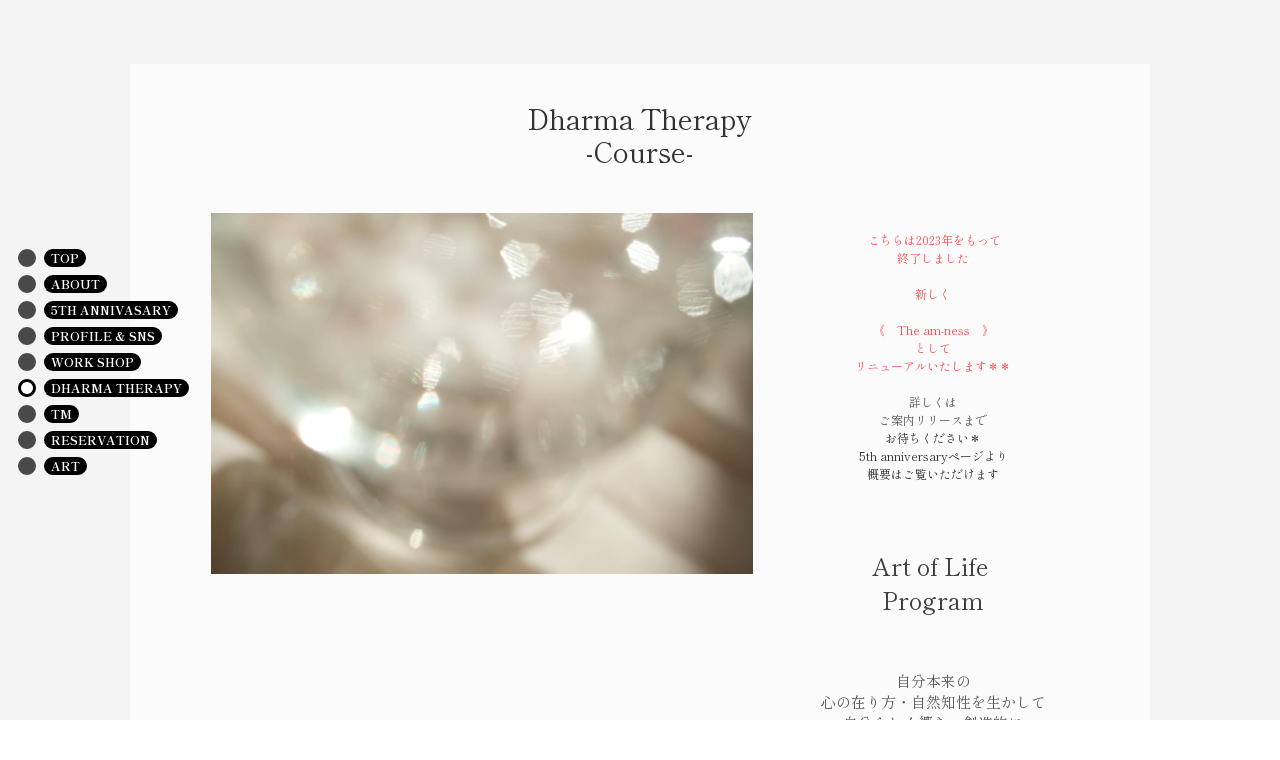

--- FILE ---
content_type: text/html; charset=utf-8
request_url: https://www.ecume-de-mer.com/dharma-therapy
body_size: 129652
content:
<!-- Powered by Strikingly.com 4 (1) Nov 07, 2025 at 23:41-->
<!DOCTYPE html>
<html itemscope itemtype='http://schema.org/WebPage' lang='ja' xmlns:og='http://ogp.me/ns#' xmlns='http://www.w3.org/1999/xhtml'>
<head>
<title>Dharma Therapy - écume de mer laboratory</title>
<!-- removing_gon has activated 100%, so we add not_removing_gon rollout for specific user -->
<style>#s-content.s-font-body-shippori-mincho .s-font-body{font-family:"shippori mincho",serif}#s-content.s-font-body-shippori-mincho .s-font-body:lang(ja){font-family:"shippori mincho","ヒラギノ角ゴ Pro W3","Hiragino Kaku Gothic Pro",Osaka,"メイリオ",Meiryo,"ＭＳ Ｐゴシック","MS PGothic",serif}#s-content.s-font-title-shippori-mincho .s-font-title{font-family:"shippori mincho",serif}#s-content.s-font-title-shippori-mincho .s-font-title:lang(ja){font-family:"shippori mincho","ヒラギノ角ゴ Pro W3","Hiragino Kaku Gothic Pro",Osaka,"メイリオ",Meiryo,"ＭＳ Ｐゴシック","MS PGothic",serif}#s-content.s-font-heading-shippori-mincho .s-font-heading{font-family:"shippori mincho",serif}#s-content.s-font-heading-shippori-mincho .s-font-heading:lang(ja){font-family:"shippori mincho","ヒラギノ角ゴ Pro W3","Hiragino Kaku Gothic Pro",Osaka,"メイリオ",Meiryo,"ＭＳ Ｐゴシック","MS PGothic",serif}</style>
  <script>
//<![CDATA[
window.$S={};$S.app_instances=[];$S.nav=[{"name":"\/top","uid":"1f1d8dbb-1daf-4966-88e1-8bfc8e9ed280","memberOnly":false,"hasPassword":false,"isHomePage":true},{"name":"\/about","uid":"b79d261f-c133-4efb-b787-f01c5fe734e3","memberOnly":false,"hasPassword":false,"isHomePage":false},{"name":"\/profile-and-sns","uid":"418a0162-c290-4934-b280-bc027ac79446","memberOnly":false,"hasPassword":false,"isHomePage":false},{"name":"\/dharma-therapy","uid":"cd8c09ca-b0e0-4f9f-9340-e2c04c192217","memberOnly":false,"hasPassword":false,"isHomePage":false},{"name":"\/voices","uid":"bd984954-9d26-4f74-b9e0-a7eae4e61f28","memberOnly":false,"hasPassword":false,"isHomePage":false},{"name":"\/reservation","uid":"78d72560-e1cf-4504-adc3-496991f1219c","memberOnly":false,"hasPassword":false,"isHomePage":false},{"name":"\/reiki","uid":"da6325c7-66d9-4165-8b08-5ada033b8396","memberOnly":false,"hasPassword":false,"isHomePage":false},{"name":"\/work-shop","uid":"dca7e200-8f87-4426-88e5-2c5bdbb2ae54","memberOnly":false,"hasPassword":false,"isHomePage":false},{"name":"\/menu","uid":"f3b5abd6-75bd-4b8f-a36f-c4f528a77e37","memberOnly":false,"hasPassword":false,"isHomePage":false},{"name":"\/infinicommunity","uid":"841aee9c-e494-42be-b4a6-22609865ed41","memberOnly":false,"hasPassword":false,"isHomePage":false},{"name":"\/whereifelt","uid":"a73ddcd5-ef10-423b-9aec-1faef77f2239","memberOnly":false,"hasPassword":false,"isHomePage":false},{"name":"\/hibiki-to-katachi-1-1","uid":"2cf3b173-e6eb-452b-89cc-bf667705b41a","memberOnly":false,"hasPassword":false,"isHomePage":false},{"name":"\/memberpages","uid":"1c5c6199-736b-4aeb-9d18-6d1364f5afaa","memberOnly":false,"hasPassword":true,"isHomePage":false},{"name":"\/loveclass","uid":"2914544a-b827-4891-818d-fb4f6d5ac4c8","memberOnly":false,"hasPassword":true,"isHomePage":false},{"name":"\/lifeworkclass","uid":"9807dc68-adbb-437c-981d-b79ad8daf410","memberOnly":false,"hasPassword":true,"isHomePage":false},{"name":"\/dahrmaclass","uid":"15d7289d-e937-4ad5-a270-edbe4217ccde","memberOnly":false,"hasPassword":true,"isHomePage":false},{"name":"\/art","uid":"ab996a32-b56c-4647-b766-3a6784334ca3","memberOnly":false,"hasPassword":false,"isHomePage":false},{"name":"\/tm","uid":"38101a67-8ab4-449c-864a-cc6fa2b6d25e","memberOnly":false,"hasPassword":false,"isHomePage":false},{"name":"\/mindnature","uid":"6c0e04a7-ace1-4b9a-b463-77bf606d5143","memberOnly":false,"hasPassword":false,"isHomePage":false},{"name":"\/infinimember","uid":"8fc87906-465e-4138-9afe-566239b6b1ed","memberOnly":false,"hasPassword":true,"isHomePage":false},{"name":"\/hibiki-to-katachi","uid":"9097dd61-c8a7-4ffd-89e5-dfec4d644120","memberOnly":false,"hasPassword":false,"isHomePage":false},{"name":"\/dharma-therapy-dl","uid":"8d9fcb92-7491-457c-8141-30c9d44da753","memberOnly":false,"hasPassword":true,"isHomePage":false},{"name":"\/infini-member","uid":"0d605b08-195a-47a6-a454-12f8a1365528","memberOnly":false,"hasPassword":false,"isHomePage":false},{"name":"\/pray-touch-reiki","uid":"04ebb13b-b54b-4ab4-baa2-69bb7b5cf690","memberOnly":false,"hasPassword":false,"isHomePage":false},{"name":"\/tm-1","uid":"fc267528-0430-4e81-afd1-612eba74d172","memberOnly":false,"hasPassword":false,"isHomePage":false},{"name":"\/fragment-sense-lab","uid":"2b4daa40-801f-4efa-bd0b-44a48901d088","memberOnly":false,"hasPassword":false,"isHomePage":false},{"name":"\/the-am-ness","uid":"0225a146-55a4-4a77-8044-f9f72d47f9ea","memberOnly":false,"hasPassword":false,"isHomePage":false},{"name":"\/5th-annivasary","uid":"1bec3553-1414-4a69-80b5-b52db2f89c76","memberOnly":false,"hasPassword":false,"isHomePage":false}];$S.conf={"SUPPORTED_CURRENCY":[{"code":"AED","symbol":"\u062f.\u0625","decimal":".","thousand":",","precision":2,"name":"\u30a2\u30e9\u30d6\u9996\u9577\u56fd\u9023\u90a6\u30c7\u30a3\u30eb\u30cf\u30e0"},{"code":"AFN","symbol":"\u060b","decimal":".","thousand":",","precision":2,"name":"\u30a2\u30d5\u30ac\u30f3\u30a2\u30d5\u30ac\u30cb"},{"code":"ALL","symbol":"Lek","decimal":",","thousand":".","precision":2,"name":"\u30a2\u30eb\u30d0\u30cb\u30a2 \u30ec\u30af"},{"code":"AMD","symbol":"\u058f","decimal":",","thousand":".","precision":2,"name":"\u30a2\u30eb\u30e1\u30cb\u30a2 \u30c9\u30e9\u30e0"},{"code":"ANG","symbol":"\u0192","decimal":",","thousand":".","precision":2,"name":"\u30aa\u30e9\u30f3\u30c0\u9818\u30a2\u30f3\u30c6\u30a3\u30eb \u30ae\u30eb\u30c0\u30fc"},{"code":"AOA","symbol":"Kz","decimal":",","thousand":".","precision":2,"name":"\u30a2\u30f3\u30b4\u30e9 \u30af\u30ef\u30f3\u30b6"},{"code":"ARS","symbol":"$","decimal":",","thousand":".","precision":2,"name":"\u30a2\u30eb\u30bc\u30f3\u30c1\u30f3 \u30da\u30bd"},{"code":"AUD","symbol":"A$","decimal":".","thousand":" ","precision":2,"name":"\u30aa\u30fc\u30b9\u30c8\u30e9\u30ea\u30a2\u30c9\u30eb"},{"code":"AWG","symbol":"\u0192","decimal":".","thousand":",","precision":2,"name":"\u30a2\u30eb\u30d0 \u30ae\u30eb\u30c0\u30fc"},{"code":"AZN","symbol":"\u20bc","decimal":".","thousand":",","precision":2,"name":"\u30a2\u30bc\u30eb\u30d0\u30a4\u30b8\u30e3\u30f3 \u30de\u30ca\u30c8"},{"code":"BAM","symbol":"KM","decimal":",","thousand":".","precision":2,"name":"\u30dc\u30b9\u30cb\u30a2 \u30de\u30eb\u30af (BAM)"},{"code":"BBD","symbol":"$","decimal":".","thousand":",","precision":2,"name":"\u30d0\u30eb\u30d0\u30c9\u30b9 \u30c9\u30eb"},{"code":"BDT","symbol":"Tk","decimal":".","thousand":",","precision":2,"name":"\u30d0\u30f3\u30b0\u30e9\u30c7\u30b7\u30e5\u30bf\u30ab"},{"code":"BGN","symbol":"\u043b\u0432","decimal":",","thousand":".","precision":2,"name":"\u30d6\u30eb\u30ac\u30ea\u30a2 \u65b0\u30ec\u30d5"},{"code":"BHD","symbol":"\u062f.\u0628","decimal":".","thousand":",","precision":3,"name":"\u30d0\u30fc\u30ec\u30fc\u30f3\u30c7\u30a3\u30ca\u30fc\u30eb"},{"code":"BIF","symbol":"FBu","decimal":".","thousand":",","precision":0,"name":"\u30d6\u30eb\u30f3\u30b8 \u30d5\u30e9\u30f3"},{"code":"BMD","symbol":"$","decimal":".","thousand":",","precision":2,"name":"\u30d0\u30df\u30e5\u30fc\u30c0 \u30c9\u30eb"},{"code":"BND","symbol":"$","decimal":".","thousand":",","precision":2,"name":"\u30d6\u30eb\u30cd\u30a4 \u30c9\u30eb"},{"code":"BOB","symbol":"$b","decimal":",","thousand":".","precision":2,"name":"\u30dc\u30ea\u30d3\u30a2 \u30dc\u30ea\u30d3\u30a2\u30fc\u30ce"},{"code":"BRL","symbol":"R$","decimal":",","thousand":".","precision":2,"name":"\u30d6\u30e9\u30b8\u30eb\u30ec\u30a2\u30eb","format":"%s %v"},{"code":"BSD","symbol":"$","decimal":".","thousand":",","precision":2,"name":"\u30d0\u30cf\u30de \u30c9\u30eb"},{"code":"BTN","symbol":"Nu.","decimal":".","thousand":",","precision":2,"name":"\u30d6\u30fc\u30bf\u30f3\u30cb\u30e5\u30eb\u30bf\u30e0"},{"code":"BWP","symbol":"P","decimal":".","thousand":",","precision":2,"name":"\u30dc\u30c4\u30ef\u30ca \u30d7\u30e9"},{"code":"BYN","symbol":"Br","decimal":".","thousand":",","precision":2,"name":"\u30d9\u30e9\u30eb\u30fc\u30b7 \u30eb\u30fc\u30d6\u30eb"},{"code":"BZD","symbol":"BZ$","decimal":".","thousand":",","precision":2,"name":"\u30d9\u30ea\u30fc\u30ba \u30c9\u30eb"},{"code":"CAD","symbol":"$","decimal":".","thousand":",","precision":2,"name":"\u30ab\u30ca\u30c0\u30c9\u30eb"},{"code":"CDF","symbol":"FC","decimal":".","thousand":",","precision":2,"name":"\u30b3\u30f3\u30b4 \u30d5\u30e9\u30f3"},{"code":"CHF","symbol":"CHF","decimal":".","thousand":"'","precision":2,"name":"\u30b9\u30a4\u30b9\u30d5\u30e9\u30f3","format":"%s %v"},{"code":"CLP","symbol":"$","decimal":"","thousand":".","precision":0,"name":"\u30c1\u30ea\u30da\u30bd"},{"code":"CNY","symbol":"\u00a5","decimal":".","thousand":",","precision":2,"name":"\u4e2d\u56fd\u4eba\u6c11\u5143"},{"code":"CRC","symbol":"\u20a1","decimal":",","thousand":".","precision":2,"name":"\u30b3\u30b9\u30bf\u30ea\u30ab \u30b3\u30ed\u30f3"},{"code":"CUP","symbol":"$","decimal":".","thousand":",","precision":2,"name":"\u30ad\u30e5\u30fc\u30d0\u30da\u30bd"},{"code":"CVE","symbol":"$","decimal":".","thousand":",","precision":2,"name":"\u30ab\u30fc\u30dc\u30d9\u30eb\u30c7 \u30a8\u30b9\u30af\u30fc\u30c9"},{"code":"CZK","symbol":"K\u010d","decimal":",","thousand":".","precision":2,"name":"\u30c1\u30a7\u30b3\u30b3\u30eb\u30ca","format":"%v %s"},{"code":"DJF","symbol":"Fdj","decimal":".","thousand":",","precision":0,"name":"\u30b8\u30d6\u30c1 \u30d5\u30e9\u30f3"},{"code":"DKK","symbol":"kr","decimal":".","thousand":",","precision":2,"name":"\u30c7\u30f3\u30de\u30fc\u30af\u30af\u30ed\u30fc\u30cd","format":"%v %s"},{"code":"DOP","symbol":"RD$","decimal":".","thousand":",","precision":2,"name":"\u30c9\u30df\u30cb\u30ab \u30da\u30bd"},{"code":"DZD","symbol":"\u062f\u062c","decimal":",","thousand":".","precision":2,"name":"\u30a2\u30eb\u30b8\u30a7\u30ea\u30a2 \u30c7\u30a3\u30ca\u30fc\u30eb"},{"code":"EGP","symbol":"E\u00a3","decimal":".","thousand":",","precision":2,"name":"\u30a8\u30b8\u30d7\u30c8 \u30dd\u30f3\u30c9"},{"code":"ERN","symbol":"Nkf","decimal":".","thousand":",","precision":2,"name":"\u30a8\u30ea\u30c8\u30ea\u30a2\u306e\u30ca\u30af\u30d5\u30a1"},{"code":"ETB","symbol":"Br","decimal":".","thousand":",","precision":2,"name":"\u30a8\u30c1\u30aa\u30d4\u30a2 \u30d6\u30eb"},{"code":"EUR","symbol":"\u20ac","decimal":",","thousand":".","precision":2,"name":"\u30e6\u30fc\u30ed","format":"%v %s"},{"code":"FJD","symbol":"$","decimal":".","thousand":",","precision":2,"name":"\u30d5\u30a3\u30b8\u30fc\u8af8\u5cf6 \u30c9\u30eb"},{"code":"FKP","symbol":"\u00a3","decimal":".","thousand":",","precision":2,"name":"\u30d5\u30a9\u30fc\u30af\u30e9\u30f3\u30c9\uff08\u30de\u30eb\u30d3\u30ca\u30b9\uff09\u8af8\u5cf6 \u30dd\u30f3\u30c9"},{"code":"GBP","symbol":"\u00a3","decimal":".","thousand":",","precision":2,"name":"\u82f1\u56fd\u30dd\u30f3\u30c9"},{"code":"GEL","symbol":"\u10da","decimal":",","thousand":".","precision":2,"name":"\u30b8\u30e7\u30fc\u30b8\u30a2 \u30e9\u30ea"},{"code":"GGP","symbol":"\u00a3","decimal":".","thousand":",","precision":2,"name":"\u30ac\u30fc\u30f3\u30b8\u30fc\u30dd\u30f3\u30c9"},{"code":"GHS","symbol":"GH\u20b5","decimal":".","thousand":",","precision":2,"name":"\u30ac\u30fc\u30ca \u30bb\u30c7\u30a3"},{"code":"GIP","symbol":"\u00a3","decimal":".","thousand":",","precision":2,"name":"\u30b8\u30d6\u30e9\u30eb\u30bf\u30eb \u30dd\u30f3\u30c9"},{"code":"GMD","symbol":"D","decimal":".","thousand":",","precision":2,"name":"\u30ac\u30f3\u30d3\u30a2 \u30c0\u30e9\u30b7"},{"code":"GNF","symbol":"\u20a3","decimal":".","thousand":",","precision":0,"name":"\u30ae\u30cb\u30a2 \u30d5\u30e9\u30f3"},{"code":"GTQ","symbol":"Q","decimal":".","thousand":",","precision":2,"name":"\u30b0\u30a2\u30c6\u30de\u30e9 \u30b1\u30c4\u30a1\u30eb"},{"code":"GYD","symbol":"G$","decimal":".","thousand":",","precision":2,"name":"\u30ac\u30a4\u30a2\u30ca \u30c9\u30eb"},{"code":"HKD","symbol":"HK$","decimal":".","thousand":",","precision":2,"name":"\u9999\u6e2f\u30c9\u30eb"},{"code":"HNL","symbol":"L","decimal":".","thousand":",","precision":2,"name":"\u30db\u30f3\u30b8\u30e5\u30e9\u30b9 \u30ec\u30f3\u30d4\u30e9"},{"code":"HRK","symbol":"kn","decimal":".","thousand":",","precision":2,"name":"\u30af\u30ed\u30a2\u30c1\u30a2 \u30af\u30fc\u30ca"},{"code":"HTG","symbol":"G","decimal":".","thousand":",","precision":2,"name":"\u30cf\u30a4\u30c1 \u30b0\u30fc\u30eb\u30c9"},{"code":"HUF","symbol":"Ft","decimal":"","thousand":",","precision":0,"name":"\u30cf\u30f3\u30ac\u30ea\u30fc\u30d5\u30a9\u30ea\u30f3\u30c8","format":"%v %s"},{"code":"ILS","symbol":"\u20aa","decimal":".","thousand":",","precision":2,"name":"\u30a4\u30b9\u30e9\u30a8\u30eb\u30b7\u30a7\u30b1\u30eb"},{"code":"IMP","symbol":"\u00a3","decimal":".","thousand":",","precision":2,"name":"\u30de\u30f3\u5cf6\u30dd\u30f3\u30c9"},{"code":"INR","symbol":"\u20b9","decimal":".","thousand":",","precision":2,"name":"\u30a4\u30f3\u30c9\u30eb\u30d4\u30fc"},{"code":"IQD","symbol":"\u062f.\u0639","decimal":".","thousand":",","precision":3,"name":"\u30a4\u30e9\u30af\u30c7\u30a3\u30ca\u30fc\u30eb"},{"code":"IRR","symbol":"\u062a\u0648\u0645\u0627\u0646","decimal":".","thousand":",","precision":2,"name":"\u30a4\u30e9\u30f3\u30ea\u30a2\u30eb"},{"code":"ISK","symbol":"kr","decimal":",","thousand":".","precision":2,"name":"\u30a2\u30a4\u30b9\u30e9\u30f3\u30c9 \u30af\u30ed\u30fc\u30ca"},{"code":"JEP","symbol":"\u00a3","decimal":".","thousand":",","precision":2,"name":"\u30b8\u30e3\u30fc\u30b8\u30fc\u30fb\u30dd\u30f3\u30c9"},{"code":"JMD","symbol":"J$","decimal":".","thousand":",","precision":2,"name":"\u30b8\u30e3\u30de\u30a4\u30ab\u30c9\u30eb"},{"code":"JOD","symbol":"JD","decimal":".","thousand":",","precision":3,"name":"\u30e8\u30eb\u30c0\u30f3 \u30c7\u30a3\u30ca\u30fc\u30eb"},{"code":"JPY","symbol":"\u00a5","decimal":"","thousand":",","precision":0,"name":"\u65e5\u672c\u5186","format":"%s %v"},{"code":"KES","symbol":"KSh","decimal":".","thousand":",","precision":2,"name":"\u30b1\u30cb\u30a2 \u30b7\u30ea\u30f3\u30b0"},{"code":"KGS","symbol":"\u043b\u0432","decimal":",","thousand":".","precision":2,"name":"\u30ad\u30eb\u30ae\u30b9\u30bf\u30f3 \u30bd\u30e0"},{"code":"KHR","symbol":"\u17db","decimal":".","thousand":",","precision":2,"name":"\u30ab\u30f3\u30dc\u30b8\u30a2 \u30ea\u30a8\u30eb"},{"code":"KMF","symbol":"CF","decimal":".","thousand":",","precision":0,"name":"\u30b3\u30e2\u30ed \u30d5\u30e9\u30f3"},{"code":"KPW","symbol":"\u20a9","decimal":".","thousand":",","precision":2,"name":"\u5317\u671d\u9bae\u30a6\u30a9\u30f3"},{"code":"KRW","symbol":"\uc6d0","decimal":"","thousand":",","precision":0,"name":"\u97d3\u56fd\u30a6\u30a9\u30f3","format":"%v %s"},{"code":"KWD","symbol":"\u062f.\u0643","decimal":".","thousand":",","precision":3,"name":"\u30af\u30a6\u30a7\u30fc\u30c8 \u30c7\u30a3\u30ca\u30fc\u30eb"},{"code":"KYD","symbol":"CI$","decimal":".","thousand":",","precision":2,"name":"\u30b1\u30a4\u30de\u30f3\u8af8\u5cf6 \u30c9\u30eb"},{"code":"KZT","symbol":"\u20b8","decimal":",","thousand":".","precision":2,"name":"\u30ab\u30b6\u30d5\u30b9\u30bf\u30f3 \u30c6\u30f3\u30b2"},{"code":"LBP","symbol":"LL","decimal":".","thousand":",","precision":2,"name":"\u30ec\u30d0\u30ce\u30f3 \u30dd\u30f3\u30c9"},{"code":"LKR","symbol":"\u20a8","decimal":".","thousand":",","precision":2,"name":"\u30b9\u30ea\u30e9\u30f3\u30ab \u30eb\u30d4\u30fc"},{"code":"LRD","symbol":"LR$","decimal":".","thousand":",","precision":2,"name":"\u30ea\u30d9\u30ea\u30a2 \u30c9\u30eb"},{"code":"LSL","symbol":"M","decimal":".","thousand":",","precision":2,"name":"\u30ec\u30bd\u30c8 \u30ed\u30c6\u30a3"},{"code":"LYD","symbol":"LD","decimal":".","thousand":",","precision":3,"name":"\u30ea\u30d3\u30a2\u30c7\u30a3\u30ca\u30fc\u30eb"},{"code":"MAD","symbol":"\u062f.\u0645.","decimal":",","thousand":".","precision":2,"name":"\u30e2\u30ed\u30c3\u30b3 \u30c7\u30a3\u30eb\u30cf\u30e0"},{"code":"MDL","symbol":"L","decimal":",","thousand":".","precision":2,"name":"\u30e2\u30eb\u30c9\u30d0 \u30ec\u30a4"},{"code":"MGA","symbol":"Ar","decimal":".","thousand":",","precision":0,"name":"\u30de\u30c0\u30ac\u30b9\u30ab\u30eb \u30a2\u30ea\u30a2\u30ea"},{"code":"MKD","symbol":"\u0434\u0435\u043d","decimal":",","thousand":".","precision":2,"name":"\u30de\u30b1\u30c9\u30cb\u30a2 \u30c7\u30ca\u30eb"},{"code":"MMK","symbol":"Ks","decimal":".","thousand":",","precision":2,"name":"\u30df\u30e3\u30f3\u30de\u30fc \u30c1\u30e3\u30c3\u30c8"},{"code":"MNT","symbol":"\u20ae","decimal":".","thousand":",","precision":2,"name":"\u30e2\u30f3\u30b4\u30eb \u30c8\u30b0\u30ed\u30b0"},{"code":"MOP","symbol":"MOP$","decimal":".","thousand":",","precision":2,"name":"\u30de\u30ab\u30aa \u30d1\u30bf\u30ab"},{"code":"MRO","symbol":"UM","decimal":".","thousand":",","precision":2,"name":"\u30e2\u30fc\u30ea\u30bf\u30cb\u30a2 \u30a6\u30ae\u30a2"},{"code":"MRU","symbol":"UM","decimal":".","thousand":",","precision":2,"name":"Mauritanian ouguiya"},{"code":"MUR","symbol":"\u20a8","decimal":".","thousand":",","precision":2,"name":"\u30e2\u30fc\u30ea\u30b7\u30e3\u30b9 \u30eb\u30d4\u30fc"},{"code":"MVR","symbol":"Rf","decimal":".","thousand":",","precision":2,"name":"\u30e2\u30eb\u30c7\u30a3\u30d6\u8af8\u5cf6 \u30eb\u30d5\u30a3\u30a2"},{"code":"MWK","symbol":"K","decimal":".","thousand":",","precision":2,"name":"\u30de\u30e9\u30a6\u30a3 \u30af\u30ef\u30c1\u30e3"},{"code":"MXN","symbol":"$","decimal":".","thousand":",","precision":2,"name":"\u30e1\u30ad\u30b7\u30b3\u30da\u30bd"},{"code":"MYR","symbol":"RM","decimal":".","thousand":",","precision":2,"name":"\u30de\u30ec\u30fc\u30b7\u30a2\u30ea\u30f3\u30ae\u30c3\u30c8"},{"code":"MZN","symbol":"MT","decimal":",","thousand":".","precision":2,"name":"\u30e2\u30b6\u30f3\u30d3\u30fc\u30af \u30e1\u30c6\u30a3\u30ab\u30eb"},{"code":"NAD","symbol":"N$","decimal":".","thousand":",","precision":2,"name":"\u30ca\u30df\u30d3\u30a2 \u30c9\u30eb"},{"code":"NGN","symbol":"\u20a6","decimal":".","thousand":",","precision":2,"name":"\u30ca\u30a4\u30b8\u30a7\u30ea\u30a2 \u30ca\u30a4\u30e9"},{"code":"NIO","symbol":"C$","decimal":".","thousand":",","precision":2,"name":"\u30cb\u30ab\u30e9\u30b0\u30a2 \u30b3\u30eb\u30c9\u30d0 \u30aa\u30ed"},{"code":"NOK","symbol":"kr","decimal":",","thousand":".","precision":2,"name":"\u30ce\u30eb\u30a6\u30a7\u30fc\u30af\u30ed\u30fc\u30cd","format":"%v %s"},{"code":"NPR","symbol":"\u20a8","decimal":".","thousand":",","precision":2,"name":"\u30cd\u30d1\u30fc\u30eb \u30eb\u30d4\u30fc"},{"code":"NZD","symbol":"$","decimal":".","thousand":",","precision":2,"name":"\u30cb\u30e5\u30fc\u30b8\u30fc\u30e9\u30f3\u30c9\u30c9\u30eb"},{"code":"OMR","symbol":"\u0631.\u0639.","decimal":".","thousand":",","precision":3,"name":"\u30aa\u30de\u30fc\u30f3\u30fb\u30ea\u30a2\u30eb"},{"code":"PAB","symbol":"B\/.","decimal":".","thousand":",","precision":2,"name":"\u30d1\u30ca\u30de \u30d0\u30eb\u30dc\u30a2"},{"code":"PEN","symbol":"S\/.","decimal":".","thousand":",","precision":2,"name":"\u30cc\u30a8\u30dc\u30bd\u30eb"},{"code":"PGK","symbol":"K","decimal":".","thousand":",","precision":2,"name":"\u30d1\u30d7\u30a2\u30cb\u30e5\u30fc\u30ae\u30cb\u30a2 \u30ad\u30ca"},{"code":"PHP","symbol":"\u20b1","decimal":".","thousand":",","precision":2,"name":"\u30d5\u30a3\u30ea\u30d4\u30f3\u30da\u30bd"},{"code":"PKR","symbol":"\u20a8","decimal":".","thousand":",","precision":2,"name":"\u30d1\u30ad\u30b9\u30bf\u30f3 \u30eb\u30d4\u30fc"},{"code":"PLN","symbol":"z\u0142","decimal":",","thousand":" ","precision":2,"name":"\u30dd\u30fc\u30e9\u30f3\u30c9\u30ba\u30ed\u30c1","format":"%v %s"},{"code":"PYG","symbol":"\u20b2","decimal":",","thousand":".","precision":0,"name":"\u30d1\u30e9\u30b0\u30a2\u30a4 \u30b0\u30a2\u30e9\u30cb"},{"code":"QAR","symbol":"\u0631.\u0642","decimal":".","thousand":",","precision":2,"name":"\u30ab\u30bf\u30fc\u30eb \u30ea\u30a2\u30eb"},{"code":"RON","symbol":"lei","decimal":",","thousand":".","precision":2,"name":"\u30eb\u30fc\u30de\u30cb\u30a2 \u30ec\u30a4"},{"code":"RSD","symbol":"\u0434\u0438\u043d","decimal":",","thousand":".","precision":2,"name":"\u30c7\u30a3\u30ca\u30fc\u30eb (\u30bb\u30eb\u30d3\u30a2)"},{"code":"RUB","symbol":"\u20bd","decimal":",","thousand":".","precision":2,"name":"\u30ed\u30b7\u30a2\u30eb\u30fc\u30d6\u30eb","format":"%v %s"},{"code":"RWF","symbol":"FRw","decimal":".","thousand":",","precision":0,"name":"\u30eb\u30ef\u30f3\u30c0 \u30d5\u30e9\u30f3"},{"code":"SAR","symbol":"\u0631.\u0633","decimal":".","thousand":",","precision":2,"name":"\u30b5\u30a6\u30b8 \u30ea\u30e4\u30eb"},{"code":"SBD","symbol":"SI$","decimal":".","thousand":",","precision":2,"name":"\u30bd\u30ed\u30e2\u30f3\u8af8\u5cf6 \u30c9\u30eb"},{"code":"SCR","symbol":"SRe","decimal":".","thousand":",","precision":2,"name":"\u30bb\u30fc\u30b7\u30a7\u30eb \u30eb\u30d4\u30fc"},{"code":"SDG","symbol":"SDG","decimal":".","thousand":",","precision":2,"name":"\u30b9\u30fc\u30c0\u30f3\u30dd\u30f3\u30c9"},{"code":"SEK","symbol":"kr","decimal":".","thousand":" ","precision":2,"name":"\u30b9\u30a6\u30a7\u30fc\u30c7\u30f3 \u30af\u30ed\u30fc\u30ca","format":"%v %s"},{"code":"SGD","symbol":"S$","decimal":".","thousand":",","precision":2,"name":"\u30b7\u30f3\u30ac\u30dd\u30fc\u30eb\u30c9\u30eb"},{"code":"SHP","symbol":"\u00a3","decimal":".","thousand":",","precision":2,"name":"\u30bb\u30f3\u30c8\u30d8\u30ec\u30ca\u5cf6 \u30dd\u30f3\u30c9"},{"code":"SLL","symbol":"Le","decimal":".","thousand":",","precision":2,"name":"\u30b7\u30a8\u30e9\u30ec\u30aa\u30cd \u30ec\u30aa\u30f3"},{"code":"SOS","symbol":"S","decimal":".","thousand":",","precision":2,"name":"\u30bd\u30de\u30ea\u30a2 \u30b7\u30ea\u30f3\u30b0"},{"code":"SRD","symbol":"$","decimal":",","thousand":".","precision":2,"name":"\u30b9\u30ea\u30ca\u30e0 \u30c9\u30eb"},{"code":"SSP","symbol":"SS\u00a3","decimal":".","thousand":",","precision":2,"name":"\u5357\u30b9\u30fc\u30c0\u30f3\u30dd\u30f3\u30c9"},{"code":"STD","symbol":"Db","decimal":".","thousand":",","precision":2,"name":"\u30b5\u30f3\u30c8\u30e1\u30fb\u30d7\u30ea\u30f3\u30b7\u30da \u30c9\u30d6\u30e9"},{"code":"STN","symbol":"Db","decimal":".","thousand":",","precision":2,"name":"\u30b5\u30f3\u30c8\u30e1\u30fb\u30d7\u30ea\u30f3\u30b7\u30da\u30fb\u30c9\u30d6\u30e9"},{"code":"SYP","symbol":"LS","decimal":".","thousand":",","precision":2,"name":"Syrian pound"},{"code":"SZL","symbol":"E","decimal":".","thousand":",","precision":2,"name":"\u30b9\u30ef\u30b8\u30e9\u30f3\u30c9 \u30ea\u30e9\u30f3\u30b2\u30cb"},{"code":"THB","symbol":"\u0e3f","decimal":".","thousand":",","precision":2,"name":"\u30bf\u30a4\u30d0\u30fc\u30c4"},{"code":"TJS","symbol":"SM","decimal":".","thousand":",","precision":2,"name":"\u30bf\u30b8\u30ad\u30b9\u30bf\u30f3 \u30bd\u30e2\u30cb"},{"code":"TMT","symbol":"T","decimal":".","thousand":",","precision":2,"name":"\u30c8\u30eb\u30af\u30e1\u30cb\u30b9\u30bf\u30f3\u30de\u30ca\u30c8"},{"code":"TND","symbol":"\u062f.\u062a","decimal":".","thousand":",","precision":3,"name":"\u30c1\u30e5\u30cb\u30b8\u30a2\u30fb\u30c7\u30a3\u30ca\u30fc\u30eb"},{"code":"TOP","symbol":"T$","decimal":".","thousand":",","precision":2,"name":"\u30c8\u30f3\u30ac \u30d1\u30fb\u30a2\u30f3\u30ac"},{"code":"TRY","symbol":"\u20ba","decimal":".","thousand":",","precision":2,"name":"\u65b0\u30c8\u30eb\u30b3\u30ea\u30e9"},{"code":"TTD","symbol":"TT$","decimal":".","thousand":",","precision":2,"name":"\u30c8\u30ea\u30cb\u30c0\u30fc\u30c9\u30c8\u30d0\u30b4 \u30c9\u30eb"},{"code":"TWD","symbol":"NT$","decimal":"","thousand":",","precision":0,"name":"\u65b0\u53f0\u6e7e\u30c9\u30eb"},{"code":"TZS","symbol":"Tsh","decimal":".","thousand":",","precision":2,"name":"\u30bf\u30f3\u30b6\u30cb\u30a2 \u30b7\u30ea\u30f3\u30b0"},{"code":"UAH","symbol":"\u20b4","decimal":".","thousand":",","precision":2,"name":"\u30a6\u30af\u30e9\u30a4\u30ca \u30b0\u30ea\u30d6\u30ca"},{"code":"UGX","symbol":"USh","decimal":".","thousand":",","precision":2,"name":"\u30a6\u30ac\u30f3\u30c0 \u30b7\u30ea\u30f3\u30b0"},{"code":"USD","symbol":"$","decimal":".","thousand":",","precision":2,"name":"\u7c73\u30c9\u30eb"},{"code":"UYU","symbol":"$U","decimal":",","thousand":".","precision":2,"name":"\u30a6\u30eb\u30b0\u30a2\u30a4 \u30da\u30bd"},{"code":"UZS","symbol":"\u043b\u0432","decimal":",","thousand":".","precision":2,"name":"\u30a6\u30ba\u30d9\u30ad\u30b9\u30bf\u30f3 \u30b9\u30e0"},{"code":"VES","symbol":"Bs.S.","decimal":".","thousand":",","precision":2,"name":"\u30d9\u30cd\u30ba\u30a8\u30e9\u306e\u30dc\u30ea\u30d0\u30eb\u30fb\u30bd\u30d9\u30e9\u30ce"},{"code":"VUV","symbol":"VT","decimal":".","thousand":",","precision":0,"name":"\u30d0\u30cc\u30a2\u30c4 \u30d0\u30c4"},{"code":"WST","symbol":"WS$","decimal":".","thousand":",","precision":2,"name":"\u30b5\u30e2\u30a2 \u30bf\u30e9"},{"code":"XAF","symbol":"FCFA","decimal":".","thousand":",","precision":0,"name":"\u4e2d\u592e\u30a2\u30d5\u30ea\u30ab CFA \u30d5\u30e9\u30f3"},{"code":"XCD","symbol":"EC$","decimal":".","thousand":",","precision":2,"name":"\u6771\u30ab\u30ea\u30d6 \u30c9\u30eb"},{"code":"XDR","symbol":"SDR","decimal":".","thousand":"","precision":0,"name":"\u7279\u5225\u62bd\u9078\u6a29"},{"code":"XOF","symbol":"CFA","decimal":".","thousand":",","precision":0,"name":"\u897f\u30a2\u30d5\u30ea\u30ab CFA \u30d5\u30e9\u30f3"},{"code":"XPF","symbol":"\u20a3","decimal":".","thousand":",","precision":0,"name":"CFP \u30d5\u30e9\u30f3"},{"code":"YER","symbol":"\u0631.\u064a","decimal":".","thousand":",","precision":2,"name":"\u30a4\u30a8\u30e1\u30f3 \u30ea\u30a2\u30eb"},{"code":"ZAR","symbol":"R","decimal":".","thousand":",","precision":2,"name":"\u5357\u30a2\u30d5\u30ea\u30ab\u30e9\u30f3\u30c9"},{"code":"ZMW","symbol":"K","decimal":",","thousand":".","precision":2,"name":"\u30b6\u30f3\u30d3\u30a2 \u30af\u30ef\u30c1\u30e3"},{"code":"IDR","symbol":"Rp ","decimal":"","thousand":".","precision":0,"name":"\u30a4\u30f3\u30c9\u30cd\u30b7\u30a2\u30eb\u30d4\u30a2"},{"code":"VND","symbol":"\u20ab","decimal":"","thousand":".","precision":0,"name":"\u30d9\u30c8\u30ca\u30e0\u30c9\u30f3","format":"%v%s"},{"code":"LAK","symbol":"\u20ad","decimal":".","thousand":",","precision":2,"name":"\u30e9\u30aa\u30b9 \u30ad\u30fc\u30d7"},{"code":"COP","symbol":"$","decimal":".","thousand":",","precision":0,"name":"\u30b3\u30ed\u30f3\u30d3\u30a2\u30da\u30bd"}],"pages_show_static_path":"https:\/\/static-assets.strikinglycdn.com\/pages_show_static-bc1f19a55f2b44d4730b53552286eb27fea2e9da8282fb2743c9147c736f5092.js","keenio_collection":"strikingly_pageviews","keenio_collection_sharding":"strikingly_pageviews-12600001-12700000","keenio_pbs_impression_collection":"strikingly_pbs_impression","keenio_pbs_conversion_collection":"strikingly_pbs_conversion","keenio_pageservice_imageshare_collection":"strikingly_pageservice_imageshare","keenio_page_socialshare_collection":"strikingly_page_socialshare","keenio_page_framing_collection":"strikingly_page_framing","keenio_file_download_collection":"strikingly_file_download","keenio_ecommerce_buyer_landing":"strikingly_ecommerce_buyer_landing","keenio_ecommerce_buyer_viewed_checkout_dialog":"strikingly_ecommerce_buyer_viewed_checkout_dialog","keenio_ecommerce_buyer_completed_shipping_address":"strikingly_ecommerce_buyer_completed_shipping_address","keenio_ecommerce_buyer_selected_payment_method":"strikingly_ecommerce_buyer_selected_payment_method","keenio_ecommerce_buyer_canceled_order":"strikingly_ecommerce_buyer_canceled_order","keenio_ecommerce_buyer_added_item_to_cart":"strikingly_ecommerce_buyer_added_item_to_cart","keenio_events_collection":"strikingly_events","is_screenshot_rendering":false,"ecommerce_stripe_alipay":false,"headless_render":null,"wx_instant_follow":false,"is_google_analytics_enabled":true,"is_strikingly_analytics_enabled":true,"is_from_site_to_app":false,"is_weitie":false,"weitie_post_id":null,"weitie_meta_info":null,"weitie_slogan":"\u65e0\u9700\u6ce8\u518c\u7684\u53d1\u5e16\u795e\u5668","gdpr_compliance_feature":false,"strikingly_live_chat_settings":null,"FACEBOOK_APP_ID":"138736959550286","FACEBOOK_PERMS":"email"};$S.fonts=null;$S.live_site=true;$S.user_meta={"user_type":"","live_chat_branding":false,"oneClickShareInfo":null};$S.global_conf={"premium_apps":["HtmlApp","EcwidApp","MailChimpApp","CeleryApp","LocuApp"],"environment":"production","env":"production","host_suffix":"strikingly.com","asset_url":"https:\/\/static-assets.strikinglycdn.com","locale":"ja","in_china":false,"country_code":null,"browser_locale":null,"is_sxl":false,"china_optimization":false,"enable_live_chat":true,"enable_internal_footer_layout":["33212390","11376106","13075825","12954266","11479862","28250243","28142805","28250455","28250492","23063547","28250512","23063531","28250538","28250791","23063511","28250526","28250588","28250582","28250575","28250570","23063556","28250565","13128850","13075827","13033035","13107039","12989659","12954536","13029321","12967243","12935703","13128849","189186","23559408","22317661","23559972","23559402","23559419","23559961","23559424","23568836","23559400","23559427","23559394","23559955","23559949","23568824","23559953","22317663","13032471","13070869","13107041","13100761","13100763","13039483","12989656","12935476","13029732","13070868","13115975","13115977","12967468"],"user_image_cdn":{"qn":"\/\/user-assets.sxlcdn.com","s":"\/\/custom-images.strikinglycdn.com"},"GROWINGIO_API_KEY":null,"BAIDU_API_KEY":null,"SEGMENTIO_API_KEY":"eb3txa37hi","FACEBOOK_APP_ID":"138736959550286","WECHAT_APP_ID":null,"WECHAT_MP_APP_ID":"","KEEN_IO_PROJECT_ID":"5317e03605cd66236a000002","KEEN_IO_WRITE_KEY":"[base64]","FIREBASE_URL":"bobcat.firebaseIO.com","CLOUDINARY_CLOUD_NAME":"hrscywv4p","CLOUDINARY_PRESET":"oxbxiyxl","rollout":{"background_for_all_sections":false,"crm_livechat":true,"stripe_payer_email":false,"stripe_alipay":true,"stripe_wechatpay":true,"stripe_afterpay":true,"stripe_klarna":true,"paynow_unionpay":true,"tw_payment_registration_upgrade":true,"new_checkout_design":true,"checkout_form_integration":true,"s6_feature":true,"customize_image_appearance":true,"advanced_section_layout_setting":true,"google_invisible_recaptcha":true,"invisible_hcaptcha":false,"show_dummy_data_in_editor":true,"show_dummy_data_in_cro_editor":true,"mobile_editor_2023":true,"mobile_editor_2023_part3":true,"vertical_alignment_2023":true,"portfolio_region_options":false,"domain_connection_v2":true,"new_blog_editor":true,"new_blog_editor_disabled":false,"draft_editor":true,"disable_draft_editor":false,"new_blog_layout":true,"new_store_layout":true,"gallery_section_2021":true,"strikingly_618":false,"nav_2021":true,"can_use_section_default_format":true,"can_use_section_text_align":true,"section_improvements_part1":true,"nav_2021_off":false,"nav_2023":true,"delay_gon":false,"shake_ssr_gon":false,"feature_list_2023":true,"pbs_i18n":true,"support_sca":false,"dlz_badge":false,"show_kickstart_entry_in_dashboard_support_widget":true,"need_html_custom_code_review":true,"has_hydrated_sections":false,"show_support_widget_in_live_site":false,"wechat_sharing":false,"new_wechat_oauth":false,"midtrans_payments":false,"pbs_variation_b":true,"all_currencies":true,"language_region_redirect_options":false,"portfolio_addon_items":false,"custom_review_v2":false},"cookie_categories":{"necessary":["_claim_popup_ref","member_name","authenticationToken","_pbs_i18n_ab_test","__strk_cookie_notification","__is_open_strk_necessary_cookie","__is_open_strk_analytics_cookie","__is_open_strk_preferences_cookie","site_id","crm_chat_token","authenticationToken","member_id","page_nocache","page_password","page_password_uid","return_path_after_verification","return_path_after_page_verification","is_submitted_all"],"preferences":["__strk_cookie_comment_name","__strk_cookie_comment_email"],"analytics":["__strk_session_id"]},"WEITIE_APP_ID":null,"WEITIE_MP_APP_ID":null,"BUGSNAG_FE_API_KEY":"","BUGSNAG_FE_JS_RELEASE_STAGE":"production","google":{"recaptcha_v2_client_key":"6LeRypQbAAAAAGgaIHIak2L7UaH4Mm3iS6Tpp7vY","recaptcha_v2_invisible_client_key":"6LdmtBYdAAAAAJmE1hETf4IHoUqXQaFuJxZPO8tW"},"hcaptcha":{"hcaptcha_checkbox_key":"cd7ccab0-57ca-49aa-98ac-db26473a942a","hcaptcha_invisible_key":"65400c5a-c122-4648-971c-9f7e931cd872"},"kickstart_locale_selection":{"en":"100","de":"100","es":"100","fr":"100","it":"100","nl":"100","pt-BR":"100","fi":"100","no":"100","sv":"100","pl":"100","cs":"100","ro":"100","ar":"100","id":"100","vi":"0","ja":"100","zh-CN":"100","zh-TW":"100"},"honeypot":"2c9ba4da"};$S.country_list={"europe":{"name":"\u30e8\u30fc\u30ed\u30c3\u30d1","continent":"europe"},"asia":{"name":"\u30a2\u30b8\u30a2","continent":"asia"},"northamerica":{"name":"\u5317\u7c73","continent":"northamerica"},"southamerica":{"name":"\u5357\u30a2\u30e1\u30ea\u30ab","continent":"southamerica"},"australia":{"name":"\u30aa\u30fc\u30b9\u30c8\u30e9\u30ea\u30a2","continent":"australia"},"antarctica":{"name":"\u5357\u6975\u5927\u9678","continent":"antarctica"},"africa":{"name":"\u30a2\u30d5\u30ea\u30ab","continent":"africa"},"ad":{"name":"\u30a2\u30f3\u30c9\u30e9","continent":"europe"},"ae":{"name":"\u30a2\u30e9\u30d6\u9996\u9577\u56fd\u9023\u90a6","continent":"asia"},"af":{"name":"\u30a2\u30d5\u30ac\u30cb\u30b9\u30bf\u30f3","continent":"asia"},"ag":{"name":"\u30a2\u30f3\u30c6\u30a3\u30b0\u30a2\u30fb\u30d0\u30fc\u30d6\u30fc\u30c0","continent":"northamerica"},"ai":{"name":"\u30a2\u30f3\u30b0\u30a4\u30e9","continent":"northamerica"},"al":{"name":"\u30a2\u30eb\u30d0\u30cb\u30a2","continent":"europe"},"am":{"name":"\u30a2\u30eb\u30e1\u30cb\u30a2","continent":"asia"},"an":{"name":"\u30aa\u30e9\u30f3\u30c0\u9818\u30a2\u30f3\u30c6\u30a3\u30eb","continent":"northamerica"},"ao":{"name":"\u30a2\u30f3\u30b4\u30e9","continent":"africa"},"aq":{"name":"\u5357\u6975\u5927\u9678","continent":"antarctica"},"ar":{"name":"\u30a2\u30eb\u30bc\u30f3\u30c1\u30f3","continent":"southamerica"},"as":{"name":"\u7c73\u9818\u30b5\u30e2\u30a2","continent":"australia"},"at":{"name":"\u30aa\u30fc\u30b9\u30c8\u30ea\u30a2","continent":"europe"},"au":{"name":"\u30aa\u30fc\u30b9\u30c8\u30e9\u30ea\u30a2\u9023\u90a6","continent":"australia"},"aw":{"name":"\u30a2\u30eb\u30fc\u30d0","continent":"northamerica"},"ax":{"name":"\u30aa\u30fc\u30e9\u30f3\u30c9\u8af8\u5cf6","continent":"europe"},"az":{"name":"\u30a2\u30bc\u30eb\u30d0\u30a4\u30b8\u30e3\u30f3","continent":"asia"},"ba":{"name":"\u30dc\u30b9\u30cb\u30a2\u30fb\u30d8\u30eb\u30c4\u30a7\u30b4\u30d3\u30ca","continent":"europe"},"bb":{"name":"\u30d0\u30eb\u30d0\u30c9\u30b9","continent":"northamerica"},"bd":{"name":"\u30d0\u30f3\u30b0\u30e9\u30c7\u30b7\u30e5","continent":"asia"},"be":{"name":"\u30d9\u30eb\u30ae\u30fc","continent":"europe"},"bf":{"name":"\u30d6\u30eb\u30ad\u30ca\u30d5\u30a1\u30bd","continent":"africa"},"bg":{"name":"\u30d6\u30eb\u30ac\u30ea\u30a2","continent":"europe"},"bh":{"name":"\u30d0\u30fc\u30ec\u30fc\u30f3","continent":"asia"},"bi":{"name":"\u30d6\u30eb\u30f3\u30b8","continent":"africa"},"bj":{"name":"\u30d9\u30ca\u30f3","continent":"africa"},"bl":{"name":"\u30b5\u30f3\u30d0\u30eb\u30c6\u30eb\u30df","continent":"northamerica"},"bm":{"name":"\u30d0\u30fc\u30df\u30e5\u30fc\u30c0","continent":"northamerica"},"bn":{"name":"\u30d6\u30eb\u30cd\u30a4\u30fb\u30c0\u30eb\u30b5\u30e9\u30fc\u30e0\u56fd","continent":"asia"},"bo":{"name":"\u30dc\u30ea\u30d3\u30a2\u591a\u6c11\u65cf\u56fd","continent":"southamerica"},"bq":{"name":"\u30dc\u30cd\u30fc\u30eb\u3001\u30b7\u30f3\u30c8\u30e6\u30fc\u30b9\u30bf\u30c6\u30a3\u30a6\u30b9\u53ca\u3073\u30b5\u30d0","continent":"northamerica"},"br":{"name":"\u30d6\u30e9\u30b8\u30eb","continent":"southamerica"},"bs":{"name":"\u30d0\u30cf\u30de","continent":"northamerica"},"bt":{"name":"\u30d6\u30fc\u30bf\u30f3","continent":"asia"},"bv":{"name":"\u30d6\u30fc\u30d9\u5cf6","continent":"antarctica"},"bw":{"name":"\u30dc\u30c4\u30ef\u30ca","continent":"africa"},"by":{"name":"\u30d9\u30e9\u30eb\u30fc\u30b7","continent":"europe"},"bz":{"name":"\u30d9\u30ea\u30fc\u30ba","continent":"northamerica"},"ca":{"name":"\u30ab\u30ca\u30c0","continent":"northamerica"},"cc":{"name":"\u30b3\u30b3\u30b9 (\u30ad\u30fc\u30ea\u30f3\u30b0) \u8af8\u5cf6","continent":"asia"},"cd":{"name":"\u30b3\u30f3\u30b4\u6c11\u4e3b\u5171\u548c\u56fd","continent":"africa"},"cf":{"name":"\u4e2d\u592e\u30a2\u30d5\u30ea\u30ab\u5171\u548c\u56fd","continent":"africa"},"cg":{"name":"\u30b3\u30f3\u30b4","continent":"africa"},"ch":{"name":"\u30b9\u30a4\u30b9","continent":"europe"},"ci":{"name":"\u30b3\u30fc\u30c8\u30b8\u30dc\u30ef\u30fc\u30eb","continent":"africa"},"ck":{"name":"\u30af\u30c3\u30af\u8af8\u5cf6","continent":"australia"},"cl":{"name":"\u30c1\u30ea","continent":"southamerica"},"cm":{"name":"\u30ab\u30e1\u30eb\u30fc\u30f3","continent":"africa"},"cn":{"name":"\u4e2d\u56fd","continent":"asia"},"co":{"name":"\u30b3\u30ed\u30f3\u30d3\u30a2","continent":"southamerica"},"cr":{"name":"\u30b3\u30b9\u30bf\u30ea\u30ab","continent":"northamerica"},"cu":{"name":"\u30ad\u30e5\u30fc\u30d0","continent":"northamerica"},"cv":{"name":"\u30ab\u30fc\u30dc\u30f4\u30a7\u30eb\u30c7","continent":"africa"},"cw":{"name":"\u30ad\u30e5\u30e9\u30bd\u30fc","continent":"northamerica"},"cx":{"name":"\u30af\u30ea\u30b9\u30de\u30b9\u5cf6","continent":"asia"},"cy":{"name":"\u30ad\u30d7\u30ed\u30b9","continent":"asia"},"cz":{"name":"\u30c1\u30a7\u30b3\u5171\u548c\u56fd","continent":"europe"},"de":{"name":"\u30c9\u30a4\u30c4","continent":"europe"},"dj":{"name":"\u30b8\u30d6\u30c1","continent":"africa"},"dk":{"name":"\u30c7\u30f3\u30de\u30fc\u30af","continent":"europe"},"dm":{"name":"\u30c9\u30df\u30cb\u30ab","continent":"northamerica"},"do":{"name":"\u30c9\u30df\u30cb\u30ab\u5171\u548c\u56fd","continent":"northamerica"},"dz":{"name":"\u30a2\u30eb\u30b8\u30a7\u30ea\u30a2","continent":"africa"},"ec":{"name":"\u30a8\u30af\u30a2\u30c9\u30eb","continent":"southamerica"},"ee":{"name":"\u30a8\u30b9\u30c8\u30cb\u30a2","continent":"europe"},"eg":{"name":"\u30a8\u30b8\u30d7\u30c8","continent":"africa"},"eh":{"name":"\u897f\u30b5\u30cf\u30e9","continent":"africa"},"er":{"name":"\u30a8\u30ea\u30c8\u30ea\u30a2\u56fd","continent":"africa"},"es":{"name":"\u30b9\u30da\u30a4\u30f3","continent":"europe"},"et":{"name":"\u30a8\u30c1\u30aa\u30d4\u30a2","continent":"africa"},"fi":{"name":"\u30d5\u30a3\u30f3\u30e9\u30f3\u30c9","continent":"europe"},"fj":{"name":"\u30d5\u30a3\u30b8\u30fc","continent":"australia"},"fk":{"name":"\u30d5\u30a9\u30fc\u30af\u30e9\u30f3\u30c9\u8af8\u5cf6 (\u30de\u30eb\u30d3\u30ca\u30b9)","continent":"southamerica"},"fm":{"name":"\u30df\u30af\u30ed\u30cd\u30b7\u30a2\u9023\u90a6","continent":"australia"},"fo":{"name":"\u30d5\u30a7\u30ed\u30fc\u8af8\u5cf6","continent":"europe"},"fr":{"name":"\u30d5\u30e9\u30f3\u30b9","continent":"europe"},"ga":{"name":"\u30ac\u30dc\u30f3","continent":"africa"},"gb":{"name":"\u82f1\u56fd","continent":"europe"},"gd":{"name":"\u30b0\u30ec\u30ca\u30c0","continent":"northamerica"},"ge":{"name":"\u30b0\u30eb\u30b8\u30a2","continent":"asia"},"gf":{"name":"\u4ecf\u9818\u30ae\u30a2\u30ca","continent":"southamerica"},"gg":{"name":"\u30ac\u30fc\u30f3\u30b8\u30fc","continent":"europe"},"gh":{"name":"\u30ac\u30fc\u30ca","continent":"africa"},"gi":{"name":"\u30b8\u30d6\u30e9\u30eb\u30bf\u30eb","continent":"europe"},"gl":{"name":"\u30b0\u30ea\u30fc\u30f3\u30e9\u30f3\u30c9","continent":"northamerica"},"gm":{"name":"\u30ac\u30f3\u30d3\u30a2","continent":"africa"},"gn":{"name":"\u30ae\u30cb\u30a2","continent":"africa"},"gp":{"name":"\u30b0\u30a2\u30c9\u30eb\u30fc\u30d7","continent":"northamerica"},"gq":{"name":"\u8d64\u9053\u30ae\u30cb\u30a2","continent":"africa"},"gr":{"name":"\u30ae\u30ea\u30b7\u30e3","continent":"europe"},"gs":{"name":"\u30b5\u30a6\u30b9\u30b8\u30e7\u30fc\u30b8\u30a2\u53ca\u3073\u30b5\u30a6\u30b9\u30b5\u30f3\u30c9\u30a6\u30a3\u30c3\u30c1\u8af8\u5cf6","continent":"antarctica"},"gt":{"name":"\u30b0\u30a2\u30c6\u30de\u30e9","continent":"northamerica"},"gu":{"name":"\u30b0\u30a2\u30e0","continent":"australia"},"gw":{"name":"\u30ae\u30cb\u30a2\u30d3\u30b5\u30a6","continent":"africa"},"gy":{"name":"\u30ac\u30a4\u30a2\u30ca","continent":"southamerica"},"hk":{"name":"\u4e2d\u56fd\u306e\u9999\u6e2f\u7279\u5225\u884c\u653f\u533a","continent":"asia"},"hm":{"name":"\u30cf\u30fc\u30c9\u5cf6\u53ca\u3073\u30de\u30af\u30c9\u30ca\u30eb\u30c9\u8af8\u5cf6","continent":"antarctica"},"hn":{"name":"\u30db\u30f3\u30b8\u30e5\u30e9\u30b9","continent":"northamerica"},"hr":{"name":"\u30af\u30ed\u30a2\u30c1\u30a2","continent":"europe"},"ht":{"name":"\u30cf\u30a4\u30c1","continent":"northamerica"},"hu":{"name":"\u30cf\u30f3\u30ac\u30ea\u30fc","continent":"europe"},"id":{"name":"\u30a4\u30f3\u30c9\u30cd\u30b7\u30a2","continent":"asia"},"ie":{"name":"\u30a2\u30a4\u30eb\u30e9\u30f3\u30c9","continent":"europe"},"il":{"name":"\u30a4\u30b9\u30e9\u30a8\u30eb","continent":"asia"},"im":{"name":"\u30de\u30f3\u5cf6","continent":"europe"},"in":{"name":"\u30a4\u30f3\u30c9","continent":"asia"},"io":{"name":"\u82f1\u56fd\u30a4\u30f3\u30c9\u6d0b\u9818\u571f","continent":"asia"},"iq":{"name":"\u30a4\u30e9\u30af","continent":"asia"},"ir":{"name":"\u30a4\u30e9\u30f3\u30fb\u30a4\u30b9\u30e9\u30e0\u5171\u548c\u56fd","continent":"asia"},"is":{"name":"\u30a2\u30a4\u30b9\u30e9\u30f3\u30c9","continent":"europe"},"it":{"name":"\u30a4\u30bf\u30ea\u30a2","continent":"europe"},"je":{"name":"\u30b8\u30e3\u30fc\u30b8\u30fc","continent":"europe"},"jm":{"name":"\u30b8\u30e3\u30de\u30a4\u30ab","continent":"northamerica"},"jo":{"name":"\u30e8\u30eb\u30c0\u30f3","continent":"asia"},"jp":{"name":"\u65e5\u672c","continent":"asia"},"ke":{"name":"\u30b1\u30cb\u30a2","continent":"africa"},"kg":{"name":"\u30ad\u30eb\u30ae\u30b9\u30bf\u30f3","continent":"asia"},"kh":{"name":"\u30ab\u30f3\u30dc\u30b8\u30a2","continent":"asia"},"ki":{"name":"\u30ad\u30ea\u30d0\u30b9","continent":"australia"},"km":{"name":"\u30b3\u30e2\u30ed","continent":"africa"},"kn":{"name":"\u30bb\u30f3\u30c8\u30af\u30ea\u30b9\u30c8\u30d5\u30a1\u30fc\u30fb\u30cd\u30fc\u30f4\u30a3\u30b9","continent":"northamerica"},"kp":{"name":"\u671d\u9bae\u6c11\u4e3b\u4e3b\u7fa9\u4eba\u6c11\u5171\u548c\u56fd","continent":"asia"},"kr":{"name":"\u5927\u97d3\u6c11\u56fd (\u97d3\u56fd)","continent":"asia"},"kw":{"name":"\u30af\u30a6\u30a7\u30fc\u30c8","continent":"asia"},"ky":{"name":"\u30b1\u30a4\u30de\u30f3\u8af8\u5cf6","continent":"northamerica"},"kz":{"name":"\u30ab\u30b6\u30d5\u30b9\u30bf\u30f3","continent":"asia"},"la":{"name":"\u30e9\u30aa\u30b9\u4eba\u6c11\u6c11\u4e3b\u5171\u548c\u56fd","continent":"asia"},"lb":{"name":"\u30ec\u30d0\u30ce\u30f3","continent":"asia"},"lc":{"name":"\u30bb\u30f3\u30c8\u30eb\u30b7\u30a2","continent":"northamerica"},"li":{"name":"\u30ea\u30d2\u30c6\u30f3\u30b7\u30e5\u30bf\u30a4\u30f3","continent":"europe"},"lk":{"name":"\u30b9\u30ea\u30e9\u30f3\u30ab","continent":"asia"},"lr":{"name":"\u30ea\u30d9\u30ea\u30a2","continent":"africa"},"ls":{"name":"\u30ec\u30bd\u30c8","continent":"africa"},"lt":{"name":"\u30ea\u30c8\u30a2\u30cb\u30a2","continent":"europe"},"lu":{"name":"\u30eb\u30af\u30bb\u30f3\u30d6\u30eb\u30af","continent":"europe"},"lv":{"name":"\u30e9\u30c8\u30d3\u30a2","continent":"europe"},"ly":{"name":"\u30ea\u30d3\u30a2","continent":"africa"},"ma":{"name":"\u30e2\u30ed\u30c3\u30b3","continent":"africa"},"mc":{"name":"\u30e2\u30ca\u30b3","continent":"europe"},"md":{"name":"\u30e2\u30eb\u30c9\u30d0\u5171\u548c\u56fd","continent":"europe"},"me":{"name":"\u30e2\u30f3\u30c6\u30cd\u30b0\u30ed","continent":"europe"},"mf":{"name":"\u30b5\u30f3\u30de\u30eb\u30bf\u30f3 (\u4ecf\u9818)","continent":"northamerica"},"mg":{"name":"\u30de\u30c0\u30ac\u30b9\u30ab\u30eb","continent":"africa"},"mh":{"name":"\u30de\u30fc\u30b7\u30e3\u30eb\u8af8\u5cf6","continent":"australia"},"mk":{"name":"\u30de\u30b1\u30c9\u30cb\u30a2\u5171\u548c\u56fd","continent":"europe"},"ml":{"name":"\u30de\u30ea","continent":"africa"},"mm":{"name":"\u30df\u30e3\u30f3\u30de\u30fc","continent":"asia"},"mn":{"name":"\u30e2\u30f3\u30b4\u30eb\u56fd","continent":"asia"},"mo":{"name":"\u4e2d\u56fd\u306e\u30de\u30ab\u30aa\u7279\u5225\u884c\u653f\u533a","continent":"asia"},"mp":{"name":"\u5317\u30de\u30ea\u30a2\u30ca\u8af8\u5cf6","continent":"australia"},"mq":{"name":"\u30de\u30eb\u30c6\u30a3\u30cb\u30fc\u30af","continent":"northamerica"},"mr":{"name":"\u30e2\u30fc\u30ea\u30bf\u30cb\u30a2","continent":"africa"},"ms":{"name":"\u30e2\u30f3\u30c8\u30bb\u30e9\u30c8","continent":"northamerica"},"mt":{"name":"\u30de\u30eb\u30bf","continent":"europe"},"mu":{"name":"\u30e2\u30fc\u30ea\u30b7\u30e3\u30b9","continent":"africa"},"mv":{"name":"\u30e2\u30eb\u30c7\u30a3\u30d6","continent":"asia"},"mw":{"name":"\u30de\u30e9\u30a6\u30a4","continent":"africa"},"mx":{"name":"\u30e1\u30ad\u30b7\u30b3","continent":"northamerica"},"my":{"name":"\u30de\u30ec\u30fc\u30b7\u30a2","continent":"asia"},"mz":{"name":"\u30e2\u30b6\u30f3\u30d3\u30fc\u30af","continent":"africa"},"na":{"name":"\u30ca\u30df\u30d3\u30a2","continent":"africa"},"nc":{"name":"\u30cb\u30e5\u30fc\u30ab\u30ec\u30c9\u30cb\u30a2","continent":"australia"},"ne":{"name":"\u30cb\u30b8\u30a7\u30fc\u30eb","continent":"africa"},"nf":{"name":"\u30ce\u30fc\u30d5\u30a9\u30fc\u30af\u5cf6","continent":"australia"},"ng":{"name":"\u30ca\u30a4\u30b8\u30a7\u30ea\u30a2","continent":"africa"},"ni":{"name":"\u30cb\u30ab\u30e9\u30b0\u30a2","continent":"northamerica"},"nl":{"name":"\u30aa\u30e9\u30f3\u30c0","continent":"europe"},"no":{"name":"\u30ce\u30eb\u30a6\u30a7\u30fc","continent":"europe"},"np":{"name":"\u30cd\u30d1\u30fc\u30eb","continent":"asia"},"nr":{"name":"\u30ca\u30a6\u30eb","continent":"australia"},"nu":{"name":"\u30cb\u30a6\u30a8","continent":"australia"},"nz":{"name":"\u30cb\u30e5\u30fc\u30b8\u30fc\u30e9\u30f3\u30c9","continent":"australia"},"om":{"name":"\u30aa\u30de\u30fc\u30f3","continent":"asia"},"pa":{"name":"\u30d1\u30ca\u30de","continent":"northamerica"},"pe":{"name":"\u30da\u30eb\u30fc","continent":"southamerica"},"pf":{"name":"\u4ecf\u9818\u30dd\u30ea\u30cd\u30b7\u30a2","continent":"australia"},"pg":{"name":"\u30d1\u30d7\u30a2\u30cb\u30e5\u30fc\u30ae\u30cb\u30a2","continent":"australia"},"ph":{"name":"\u30d5\u30a3\u30ea\u30d4\u30f3","continent":"asia"},"pk":{"name":"\u30d1\u30ad\u30b9\u30bf\u30f3","continent":"asia"},"pl":{"name":"\u30dd\u30fc\u30e9\u30f3\u30c9","continent":"europe"},"pm":{"name":"\u30b5\u30f3\u30d4\u30a8\u30fc\u30eb\u53ca\u3073\u30df\u30af\u30ed\u30f3","continent":"northamerica"},"pn":{"name":"\u30d4\u30c8\u30b1\u30a2\u30f3","continent":"australia"},"pr":{"name":"\u30d7\u30a8\u30eb\u30c8\u30ea\u30b3","continent":"northamerica"},"ps":{"name":"\u30d1\u30ec\u30b9\u30c1\u30ca","continent":"asia"},"pt":{"name":"\u30dd\u30eb\u30c8\u30ac\u30eb","continent":"europe"},"pw":{"name":"\u30d1\u30e9\u30aa","continent":"australia"},"py":{"name":"\u30d1\u30e9\u30b0\u30a2\u30a4","continent":"southamerica"},"qa":{"name":"\u30ab\u30bf\u30fc\u30eb","continent":"asia"},"re":{"name":"\u30ec\u30e6\u30cb\u30aa\u30f3","continent":"africa"},"ro":{"name":"\u30eb\u30fc\u30de\u30cb\u30a2","continent":"europe"},"rs":{"name":"\u30bb\u30eb\u30d3\u30a2","continent":"europe"},"ru":{"name":"\u30ed\u30b7\u30a2\u9023\u90a6","continent":"europe"},"rw":{"name":"\u30eb\u30ef\u30f3\u30c0","continent":"africa"},"sa":{"name":"\u30b5\u30a6\u30b8\u30a2\u30e9\u30d3\u30a2","continent":"asia"},"sb":{"name":"\u30bd\u30ed\u30e2\u30f3\u8af8\u5cf6","continent":"australia"},"sc":{"name":"\u30bb\u30fc\u30b7\u30a7\u30eb","continent":"africa"},"sd":{"name":"\u30b9\u30fc\u30c0\u30f3","continent":"africa"},"se":{"name":"\u30b9\u30a6\u30a7\u30fc\u30c7\u30f3","continent":"europe"},"sg":{"name":"\u30b7\u30f3\u30ac\u30dd\u30fc\u30eb","continent":"asia"},"sh":{"name":"\u30bb\u30f3\u30c8\u30d8\u30ec\u30ca\u3001\u30a2\u30bb\u30f3\u30b7\u30e7\u30f3\u53ca\u3073\u30c8\u30ea\u30b9\u30bf\u30f3\u30fb\u30c0\u30fb\u30af\u30fc\u30cb\u30e3","continent":"africa"},"si":{"name":"\u30b9\u30ed\u30d9\u30cb\u30a2","continent":"europe"},"sj":{"name":"\u30b9\u30f4\u30a1\u30fc\u30eb\u30d0\u30eb\u53ca\u3073\u30e4\u30f3\u30de\u30a4\u30a8\u30f3","continent":"europe"},"sk":{"name":"\u30b9\u30ed\u30d0\u30ad\u30a2","continent":"europe"},"sl":{"name":"\u30b7\u30a8\u30e9\u30ec\u30aa\u30cd","continent":"africa"},"sm":{"name":"\u30b5\u30f3\u30de\u30ea\u30ce","continent":"europe"},"sn":{"name":"\u30bb\u30cd\u30ac\u30eb","continent":"africa"},"so":{"name":"\u30bd\u30de\u30ea\u30a2","continent":"africa"},"sr":{"name":"\u30b9\u30ea\u30ca\u30e0","continent":"southamerica"},"ss":{"name":"\u5357\u30b9\u30fc\u30c0\u30f3","continent":"africa"},"st":{"name":"\u30b5\u30f3\u30c8\u30e1\u30fb\u30d7\u30ea\u30f3\u30b7\u30da","continent":"africa"},"sv":{"name":"\u30a8\u30eb\u30b5\u30eb\u30d0\u30c9\u30eb","continent":"northamerica"},"sx":{"name":"\u30b5\u30f3\u30de\u30eb\u30bf\u30f3 (\u30aa\u30e9\u30f3\u30c0\u9818)","continent":"northamerica"},"sy":{"name":"\u30b7\u30ea\u30a2\u30fb\u30a2\u30e9\u30d6\u5171\u548c\u56fd","continent":"asia"},"sz":{"name":"\u30b9\u30ef\u30b8\u30e9\u30f3\u30c9","continent":"africa"},"tc":{"name":"\u30bf\u30fc\u30af\u30b9\u53ca\u3073\u30ab\u30a4\u30b3\u30b9\u8af8\u5cf6","continent":"northamerica"},"td":{"name":"\u30c1\u30e3\u30c9","continent":"africa"},"tf":{"name":"\u30d5\u30e9\u30f3\u30b9\u5357\u65b9\u9818\u571f","continent":"antarctica"},"tg":{"name":"\u30c8\u30fc\u30b4","continent":"africa"},"th":{"name":"\u30bf\u30a4","continent":"asia"},"tj":{"name":"\u30bf\u30b8\u30ad\u30b9\u30bf\u30f3","continent":"asia"},"tk":{"name":"\u30c8\u30b1\u30e9\u30a6","continent":"australia"},"tl":{"name":"\u6771\u30c6\u30a3\u30e2\u30fc\u30eb","continent":"asia"},"tm":{"name":"\u30c8\u30eb\u30af\u30e1\u30cb\u30b9\u30bf\u30f3","continent":"asia"},"tn":{"name":"\u30c1\u30e5\u30cb\u30b8\u30a2","continent":"africa"},"to":{"name":"\u30c8\u30f3\u30ac","continent":"australia"},"tr":{"name":"\u30c8\u30eb\u30b3","continent":"europe"},"tt":{"name":"\u30c8\u30ea\u30cb\u30c0\u30fc\u30c9\u30fb\u30c8\u30d0\u30b4","continent":"northamerica"},"tv":{"name":"\u30c4\u30d0\u30eb","continent":"australia"},"tw":{"name":"\u53f0\u6e7e","continent":"asia"},"tz":{"name":"\u30bf\u30cb\u30b6\u30cb\u30a2\u9023\u5408\u5171\u548c\u56fd","continent":"africa"},"ua":{"name":"\u30a6\u30af\u30e9\u30a4\u30ca","continent":"europe"},"ug":{"name":"\u30a6\u30ac\u30f3\u30c0","continent":"africa"},"um":{"name":"\u30a2\u30e1\u30ea\u30ab\u5408\u8846\u56fd\u5916\u8af8\u5cf6","continent":"australia"},"us":{"name":"\u7c73\u56fd","continent":"northamerica"},"uy":{"name":"\u30a6\u30eb\u30b0\u30a2\u30a4","continent":"southamerica"},"uz":{"name":"\u30a6\u30ba\u30d9\u30ad\u30b9\u30bf\u30f3","continent":"asia"},"va":{"name":"\u8056\u5e81 (\u30d0\u30c1\u30ab\u30f3\u5e02\u56fd)","continent":"europe"},"vc":{"name":"\u30bb\u30f3\u30c8\u30d3\u30f3\u30bb\u30f3\u30c8\u53ca\u3073\u30b0\u30ec\u30ca\u30c7\u30a3\u30fc\u30f3\u8af8\u5cf6","continent":"northamerica"},"ve":{"name":"\u30d9\u30cd\u30ba\u30a8\u30e9\u30fb\u30dc\u30ea\u30d0\u30eb\u5171\u548c\u56fd","continent":"southamerica"},"vg":{"name":"\u82f1\u9818\u30f4\u30a1\u30fc\u30b8\u30f3\u8af8\u5cf6","continent":"northamerica"},"vi":{"name":"\u7c73\u9818\u30f4\u30a1\u30fc\u30b8\u30f3\u8af8\u5cf6","continent":"northamerica"},"vn":{"name":"\u30d9\u30c8\u30ca\u30e0","continent":"asia"},"vu":{"name":"\u30d0\u30cc\u30a2\u30c4","continent":"australia"},"wf":{"name":"\u30ef\u30ea\u30fc\u53ca\u3073\u30d5\u30c6\u30e5\u30ca","continent":"australia"},"ws":{"name":"\u30b5\u30e2\u30a2","continent":"australia"},"ye":{"name":"\u30a4\u30a8\u30e1\u30f3","continent":"asia"},"yt":{"name":"\u30de\u30e8\u30c3\u30c8","continent":"africa"},"za":{"name":"\u5357\u30a2\u30d5\u30ea\u30ab","continent":"africa"},"zm":{"name":"\u30b6\u30f3\u30d3\u30a2","continent":"africa"},"zw":{"name":"\u30b8\u30f3\u30d0\u30d6\u30a8","continent":"africa"}};$S.state_list={"us":[{"name":"\u30a2\u30e9\u30d0\u30de","abbr":"AL"},{"name":"\u30a2\u30e9\u30b9\u30ab","abbr":"AK"},{"name":"\u30a2\u30e1\u30ea\u30ab\u9818\u30b5\u30e2\u30a2","abbr":"AS"},{"name":"\u30a2\u30ea\u30be\u30ca","abbr":"AZ"},{"name":"\u30a2\u30fc\u30ab\u30f3\u30bd\u30fc","abbr":"AR"},{"name":"\u30ab\u30ea\u30d5\u30a9\u30eb\u30cb\u30a2","abbr":"CA"},{"name":"\u30b3\u30ed\u30e9\u30c9","abbr":"CO"},{"name":"\u30b3\u30cd\u30c1\u30ab\u30c3\u30c8","abbr":"CT"},{"name":"\u30c7\u30e9\u30a6\u30a7\u30a2","abbr":"DE"},{"name":"\u30b3\u30ed\u30f3\u30d3\u30a2\u7279\u5225\u533a","abbr":"DC"},{"name":"\u30d5\u30ed\u30ea\u30c0","abbr":"FL"},{"name":"\u30b8\u30e7\u30fc\u30b8\u30a2","abbr":"GA"},{"name":"\u30b0\u30a2\u30e0","abbr":"GU"},{"name":"\u30cf\u30ef\u30a4","abbr":"HI"},{"name":"\u30a2\u30a4\u30c0\u30db","abbr":"ID"},{"name":"\u30a4\u30ea\u30ce\u30a4","abbr":"IL"},{"name":"\u30a4\u30f3\u30c7\u30a3\u30a2\u30ca","abbr":"IN"},{"name":"\u30a2\u30a4\u30aa\u30ef","abbr":"IA"},{"name":"\u30ab\u30f3\u30b6\u30b9","abbr":"KS"},{"name":"\u30b1\u30f3\u30bf\u30c3\u30ad\u30fc","abbr":"KY"},{"name":"\u30eb\u30a4\u30b8\u30a2\u30ca","abbr":"LA"},{"name":"\u30e1\u30a4\u30f3\u5dde","abbr":"ME"},{"name":"\u30e1\u30ea\u30fc\u30e9\u30f3\u30c9","abbr":"MD"},{"name":"\u30de\u30b5\u30c1\u30e5\u30fc\u30bb\u30c3\u30c4","abbr":"MA"},{"name":"\u30df\u30b7\u30ac\u30f3","abbr":"MI"},{"name":"\u30df\u30cd\u30bd\u30bf","abbr":"MN"},{"name":"\u30df\u30b7\u30b7\u30c3\u30d4","abbr":"MS"},{"name":"\u30df\u30ba\u30fc\u30ea\u5dde","abbr":"MO"},{"name":"\u30e2\u30f3\u30bf\u30ca","abbr":"MT"},{"name":"\u30cd\u30d6\u30e9\u30b9\u30ab","abbr":"NE"},{"name":"\u30cd\u30d0\u30c0","abbr":"NV"},{"name":"\u30cb\u30e5\u30fc\u30cf\u30f3\u30d7\u30b7\u30e3\u30fc","abbr":"NH"},{"name":"\u30cb\u30e5\u30fc\u30b8\u30e3\u30fc\u30b8\u30fc","abbr":"NJ"},{"name":"\u30cb\u30e5\u30fc\u30e1\u30ad\u30b7\u30b3","abbr":"NM"},{"name":"\u30cb\u30e5\u30fc\u30e8\u30fc\u30af\u5dde","abbr":"NY"},{"name":"\u30ce\u30fc\u30b9\u30ab\u30ed\u30e9\u30a4\u30ca\u5dde","abbr":"NC"},{"name":"\u30ce\u30fc\u30b9\u30c0\u30b3\u30bf\u5dde","abbr":"ND"},{"name":"\u5317\u30de\u30ea\u30a2\u30ca\u8af8\u5cf6","abbr":"MP"},{"name":"\u30aa\u30cf\u30a4\u30aa","abbr":"OH"},{"name":"\u30aa\u30af\u30e9\u30db\u30de","abbr":"OK"},{"name":"\u30aa\u30ec\u30b4\u30f3","abbr":"OR"},{"name":"\u30da\u30f3\u30b7\u30eb\u30d0\u30cb\u30a2","abbr":"PA"},{"name":"\u30d7\u30a8\u30eb\u30c8\u30ea\u30b3","abbr":"PR"},{"name":"\u30ed\u30fc\u30c9\u30a2\u30a4\u30e9\u30f3\u30c9","abbr":"RI"},{"name":"\u30b5\u30a6\u30b9\u30ab\u30ed\u30e9\u30a4\u30ca","abbr":"SC"},{"name":"\u30b5\u30a6\u30b9\u30fb\u30c0\u30b3\u30bf","abbr":"SD"},{"name":"\u30c6\u30cd\u30b7\u30fc","abbr":"TN"},{"name":"\u30c6\u30ad\u30b5\u30b9","abbr":"TX"},{"name":"\u30e6\u30bf","abbr":"UT"},{"name":"\u30d0\u30fc\u30e2\u30f3\u30c8","abbr":"VT"},{"name":"\u30d0\u30fc\u30b8\u30f3\u8af8\u5cf6","abbr":"VI"},{"name":"\u30d0\u30fc\u30b8\u30cb\u30a2","abbr":"VA"},{"name":"\u30ef\u30b7\u30f3\u30c8\u30f3\u5dde","abbr":"WA"},{"name":"\u30a6\u30a7\u30b9\u30c8\u30d0\u30fc\u30b8\u30cb\u30a2","abbr":"WV"},{"name":"\u30a6\u30a3\u30b9\u30b3\u30f3\u30b7\u30f3\u5dde","abbr":"WI"},{"name":"\u30ef\u30a4\u30aa\u30df\u30f3\u30b0","abbr":"WY"}],"ca":[{"name":"\u30a2\u30eb\u30d0\u30fc\u30bf","abbr":"AB"},{"name":"\u30d6\u30ea\u30c6\u30a3\u30c3\u30b7\u30e5\u30b3\u30ed\u30f3\u30d3\u30a2","abbr":"BC"},{"name":"\u30de\u30cb\u30c8\u30d0","abbr":"MB"},{"name":"\u30cb\u30e5\u30fc\u30d6\u30e9\u30f3\u30ba\u30a6\u30a3\u30c3\u30af","abbr":"NB"},{"name":"\u30cb\u30e5\u30fc\u30d5\u30a1\u30f3\u30c9\u30e9\u30f3\u30c9\u3068\u30e9\u30d6\u30e9\u30c9\u30fc\u30eb","abbr":"NL"},{"name":"\u30ce\u30d0\u30b9\u30b3\u30b7\u30a2","abbr":"NS"},{"name":"\u5317\u897f\u5730\u57df","abbr":"NT"},{"name":"\u30cc\u30ca\u30d6\u30c8","abbr":"NU"},{"name":"\u30aa\u30f3\u30bf\u30ea\u30aa","abbr":"ON"},{"name":"\u30d7\u30ea\u30f3\u30b9\u30a8\u30c9\u30ef\u30fc\u30c9\u30a2\u30a4\u30e9\u30f3\u30c9\u5dde","abbr":"PE"},{"name":"\u30b1\u30d9\u30c3\u30af","abbr":"QC"},{"name":"\u30b5\u30b9\u30ab\u30c1\u30e5\u30ef\u30f3\u5dde","abbr":"SK"},{"name":"\u30e6\u30fc\u30b3\u30f3\u6e96\u5dde","abbr":"YT"}],"cn":[{"name":"\u5317\u4eac","abbr":"Beijing"},{"name":"\u5929\u6d25","abbr":"Tianjin"},{"name":"\u6cb3\u5317","abbr":"Hebei"},{"name":"\u5c71\u897f","abbr":"Shanxi"},{"name":"\u5185\u30e2\u30f3\u30b4\u30eb","abbr":"Nei Mongol"},{"name":"\u907c\u5be7","abbr":"Liaoning"},{"name":"\u5409\u6797","abbr":"Jilin"},{"name":"\u9ed2\u7adc\u6c5f\u7701","abbr":"Heilongjiang"},{"name":"\u4e0a\u6d77","abbr":"Shanghai"},{"name":"\u6c5f\u8607","abbr":"Jiangsu"},{"name":"\u6d59\u6c5f\u7701","abbr":"Zhejiang"},{"name":"\u5b89\u5fbd","abbr":"Anhui"},{"name":"\u798f\u5efa","abbr":"Fujian"},{"name":"\u6c5f\u897f","abbr":"Jiangxi"},{"name":"\u5c71\u6771","abbr":"Shandong"},{"name":"\u6cb3\u5357","abbr":"Henan"},{"name":"\u6e56\u5317","abbr":"Hubei"},{"name":"\u6e56\u5357\u7701","abbr":"Hunan"},{"name":"\u5e83\u6771","abbr":"Guangdong"},{"name":"\u5e83\u897f","abbr":"Guangxi"},{"name":"\u6d77\u5357","abbr":"Hainan"},{"name":"\u91cd\u6176","abbr":"Chongqing"},{"name":"\u56db\u5ddd","abbr":"Sichuan"},{"name":"\u8cb4\u5dde","abbr":"Guizhou"},{"name":"\u96f2\u5357","abbr":"Yunnan"},{"name":"\u30c1\u30d9\u30c3\u30c8","abbr":"Xizang"},{"name":"\u965d\u897f\u7701","abbr":"Shaanxi"},{"name":"\u7518\u7c9b","abbr":"Gansu"},{"name":"\u9752\u6d77","abbr":"Qinghai"},{"name":"\u5be7\u590f\u56de\u65cf\u81ea\u6cbb\u533a","abbr":"Ningxia"},{"name":"\u65b0\u7586","abbr":"Xinjiang"}]};$S.stores={"fonts_v2":[{"name":"shippori mincho","fontType":"google","displayName":"Shippori Mincho","cssValue":"\"shippori mincho\"","settings":{"weight":"regular,500,600,700,800"},"hidden":false,"cssFallback":"serif","disableBody":false,"isSuggested":false},{"name":"source sans pro","fontType":"google","displayName":"Source Sans","cssValue":"\"source sans pro\", helvetica","settings":{"weight":"300,400,600,700,300italic,400italic,600italic,700italic"},"hidden":false,"cssFallback":"sans-serif","disableBody":null,"isSuggested":true}],"showStatic":{"footerLogoSeoData":{"anchor_link":"https:\/\/www.strikingly.com\/?ref=logo\u0026permalink=site-1779870-4764-7585\u0026custom_domain=www.ecume-de-mer.com\u0026utm_campaign=footer_pbs\u0026utm_content=https%3A%2F%2Fwww.ecume-de-mer.com%2F\u0026utm_medium=user_page\u0026utm_source=1779870\u0026utm_term=pbs_b","anchor_text":"How to make a website"},"isEditMode":false},"pageData":{"type":"Site","id":"f_3b3eb4d4-ed44-44c0-ae15-ec196a9f7e05","defaultValue":null,"horizontal":false,"fixedSocialMedia":false,"new_page":true,"showMobileNav":true,"showCookieNotification":false,"useSectionDefaultFormat":true,"useSectionImprovementsPart1":true,"showTermsAndConditions":false,"showPrivacyPolicy":false,"activateGDPRCompliance":false,"multi_pages":true,"live_chat":false,"isFullScreenOnlyOneSection":true,"showNav":true,"showFooter":false,"showStrikinglyLogo":false,"showNavigationButtons":false,"showShoppingCartIcon":true,"showButtons":true,"navFont":"","titleFont":"shippori mincho","logoFont":"","bodyFont":"shippori mincho","buttonFont":"shippori mincho","headingFont":"shippori mincho","navItemFont":"shippori mincho","theme":"fresh","templateVariation":"light-transparent","templatePreset":"","termsText":null,"privacyPolicyText":null,"fontPreset":null,"GDPRHtml":null,"pages":[{"type":"Page","id":"f_cf1ad213-ddc3-4290-8aaf-f3c4afb27cd4","defaultValue":null,"sections":[{"type":"Slide","id":"f_4fa5e4a6-2d3a-489b-a910-7c805609fda6","defaultValue":null,"template_id":null,"template_name":"hero","template_version":null,"components":{"background1":{"type":"Background","id":"f_017f26a9-1be6-493e-ad75-ec2565967030","defaultValue":false,"url":"!","textColor":"light","backgroundVariation":"","sizing":"cover","userClassName":"","linkUrl":null,"linkTarget":null,"videoUrl":"","videoHtml":"","storageKey":"1779870\/406727_374197","storage":"s","format":"jpeg","h":848,"w":1200,"s":12229,"useImage":true,"noCompression":null,"focus":{},"backgroundColor":{}},"text1":{"type":"RichText","id":"f_e984cbcc-d77d-4ccc-a5cf-07705a59f6c5","defaultValue":false,"value":"","backupValue":null,"version":1},"text2":{"type":"RichText","id":"f_078926a0-5b37-45ef-87a5-0c9979828bb9","defaultValue":false,"value":"","backupValue":null,"version":1},"media1":{"type":"Media","id":"f_f3069333-5fea-47c9-8e85-754983239452","defaultValue":null,"video":{"type":"Video","id":"f_ecb16f2d-e3cc-499d-a55e-f0bc751bbc94","defaultValue":null,"html":"","url":"https:\/\/vimeo.com\/18150336","thumbnail_url":null,"maxwidth":700,"description":null},"image":{"type":"Image","id":"f_b68fb774-3180-45ef-886d-3fcd48ca72c0","defaultValue":true,"link_url":"","thumb_url":"\/images\/icons\/transparent.png","url":"\/images\/icons\/transparent.png","caption":"","description":"","storageKey":null,"storage":null,"storagePrefix":null,"format":null,"h":null,"w":null,"s":null,"new_target":true,"noCompression":null,"cropMode":null,"focus":{}},"current":"image"},"slideSettings":{"type":"SlideSettings","id":"f_116c6a13-d435-46c2-8af5-64a460b1e46e","defaultValue":null,"show_nav":true,"show_nav_multi_mode":false,"nameChanged":null,"hidden_section":false,"name":"Hero","sync_key":null,"layout_variation":"images-right","display_settings":{},"padding":{},"layout_config":{}},"email1":{"type":"EmailForm","id":"f_77588d2d-bee4-4596-b607-0b72b87f95c7","defaultValue":null,"hideMessageBox":false,"hide_name":false,"hide_email":false,"hide_phone_number":true,"openInNewTab":null,"member_registration":null,"name_label":"Name","form_name_label":null,"email_label":"Email","phone_number_label":"Phone","message_label":"Message","submit_label":"Submit","thanksMessage":"Thanks for your submission!","recipient":"","label":"","redirectLink":null,"connectedFormServices":{}},"image1":{"type":"Image","id":"f_93db415c-525f-4f21-bf05-92de308f7329","defaultValue":null,"link_url":"","thumb_url":"!","url":"!","caption":"","description":"","storageKey":"1779870\/773619_344761","storage":"s","storagePrefix":null,"format":"png","h":309,"w":1200,"s":14036,"new_target":true,"noCompression":null,"cropMode":null,"focus":{}},"image2":{"type":"Image","id":"f_0d9878c3-f9e0-4836-b5eb-b34fff03d9d2","defaultValue":null,"link_url":"","thumb_url":"\/images\/icons\/transparent.png","url":"\/images\/icons\/transparent.png","caption":"","description":"","storageKey":null,"storage":null,"storagePrefix":null,"format":null,"h":null,"w":null,"s":null,"new_target":true,"noCompression":null,"cropMode":null,"focus":{}},"button1":{"type":"Button","id":"f_49ebeffb-c271-49be-bd39-ccf0366bef38","defaultValue":null,"text":"\u30c0\u30a6\u30f3\u30ed\u30fc\u30c9","link_type":null,"page_id":null,"section_id":null,"url":"https:\/\/www.strikingly.com\/","new_target":null}}}],"title":"Top","description":null,"uid":"1f1d8dbb-1daf-4966-88e1-8bfc8e9ed280","path":"\/top","pageTitle":null,"pagePassword":null,"memberOnly":null,"paidMemberOnly":null,"buySpecificProductList":{},"specificTierList":{},"pwdPrompt":null,"autoPath":true,"authorized":true},{"type":"Page","id":"f_6c0579d3-c39a-4c16-b435-2b7df1f8b9d4","defaultValue":null,"sections":[{"type":"Slide","id":"f_3a7b1302-6dba-4d4d-b72f-47d68138bf5a","defaultValue":null,"template_id":null,"template_name":"block","template_version":null,"components":{"slideSettings":{"type":"SlideSettings","id":"f_67d02e5e-9210-4fe3-9509-7f21fca74040","defaultValue":null,"show_nav":true,"show_nav_multi_mode":false,"nameChanged":null,"hidden_section":false,"name":"\u30d5\u30ea\u30fc\u30bb\u30af\u30b7\u30e7\u30f3","sync_key":null,"layout_variation":null,"display_settings":{},"padding":{},"layout_config":{}},"background1":{"type":"Background","id":"f_7f1eba9d-4237-4503-adac-bf1d6b8328f0","defaultValue":true,"url":"","textColor":"light","backgroundVariation":"","sizing":"cover","userClassName":null,"linkUrl":null,"linkTarget":null,"videoUrl":"","videoHtml":"","storageKey":null,"storage":null,"format":null,"h":null,"w":null,"s":null,"useImage":null,"noCompression":null,"focus":{},"backgroundColor":{}},"text1":{"type":"RichText","id":"f_47887db4-bc97-4b58-855c-d761033cff58","defaultValue":false,"alignment":null,"value":"\u003cp style=\"font-size: 60%;\"\u003e\u60f3\u3044\u003c\/p\u003e","backupValue":"","version":1},"text2":{"type":"RichText","id":"f_8c353ec5-d562-4894-8ad0-afdbde7b69c0","defaultValue":false,"alignment":null,"value":"\u003cp style=\"font-size: 60%;\"\u003e\u003cspan class=\"s-text-color-black\"\u003eintroduction\u003c\/span\u003e\u003c\/p\u003e","backupValue":"","version":1},"block1":{"type":"BlockComponent","id":"f_a616e5f0-62f7-45c7-9280-bc6eb13d0a56","defaultValue":null,"items":[{"type":"BlockComponentItem","id":"f_b9b23380-a5ba-422f-acad-e5c6a70e173e","defaultValue":null,"name":"title","components":{"text1":{"type":"RichText","id":"f_f33ed5bf-0eec-423e-ae11-e8da458e1db2","defaultValue":false,"alignment":null,"value":"\u003cp style=\"font-size: 60%;\"\u003e\u3042\u308a\u306e\u307e\u307e\u306e\u67d4\u3089\u304b\u306a \u3042\u306a\u305f\u306b\u8abf\u3048\u003c\/p\u003e\u003cp style=\"font-size: 60%;\"\u003e\u0026nbsp;\u003c\/p\u003e\u003cp style=\"font-size: 60%;\"\u003e\u3042\u306a\u305f\u3060\u3051\u306e\u9b45\u529b\u3068\u624d\u80fd\u3001\u7f8e\u3057\u3055\u3092\u82b1\u3072\u3089\u304b\u305b\u308b\u003c\/p\u003e","backupValue":null,"version":1}}},{"type":"RichText","id":"f_b5a4e597-48ba-43db-94f2-37126adac55f","defaultValue":false,"alignment":null,"value":"\u003cp\u003e\u0026nbsp;\u003c\/p\u003e\u003cp style=\"font-size: 80%;\"\u003e\u0026nbsp;\u003c\/p\u003e\u003cp style=\"font-size: 80%;\"\u003e\u0026nbsp;\u003c\/p\u003e\u003cp style=\"font-size: 80%;\"\u003e\u0026nbsp;\u003c\/p\u003e\u003cp style=\"font-size: 80%;\"\u003e\u003cspan class=\"s-text-color-black\"\u003e\u3042\u308a\u306e\u307e\u307e\u306e\u3042\u306a\u305f\u306b\u3000\u7720\u308b\u003c\/span\u003e\u003c\/p\u003e\u003cp style=\"font-size: 80%;\"\u003e\u0026nbsp;\u003c\/p\u003e\u003cp style=\"font-size: 80%;\"\u003e\u003cspan class=\"s-text-color-black\"\u003e\u3082\u3063\u3068\u3082\u3000\u3000\u3046\u3064\u304f\u3057\u304f \u307f\u305a\u307f\u305a\u3057\u3044\u3000\u003c\/span\u003e\u003c\/p\u003e\u003cp style=\"font-size: 80%;\"\u003e\u0026nbsp;\u003c\/p\u003e\u003cp style=\"font-size: 80%;\"\u003e\u003cspan class=\"s-text-color-black\"\u003e\u3061\u304b\u3089\u003c\/span\u003e\u003c\/p\u003e\u003cp style=\"font-size: 80%;\"\u003e\u0026nbsp;\u003c\/p\u003e\u003cp style=\"font-size: 80%;\"\u003e\u0026nbsp;\u003c\/p\u003e\u003cp style=\"font-size: 80%;\"\u003e\u003cspan class=\"s-text-color-black\"\u003e\u3042\u306a\u305f\u306e\u304b\u3089\u3060\u306e\u201c\u81ea\u7136\u201d\u306b\u305d\u3063\u3066\u003c\/span\u003e\u003c\/p\u003e\u003cp style=\"font-size: 80%;\"\u003e\u0026nbsp;\u003c\/p\u003e\u003cp style=\"font-size: 80%;\"\u003e\u003cspan class=\"s-text-color-black\"\u003e\u5fc3\u8eab\u3092\u8abf\u3048\u308b\u30e9\u30dc\u30e9\u30c8\u30ea\u30fc\u3067\u3059\u003c\/span\u003e\u003c\/p\u003e\u003cp style=\"font-size: 80%;\"\u003e\u0026nbsp;\u003c\/p\u003e\u003cp style=\"font-size: 80%;\"\u003e\u0026nbsp;\u003c\/p\u003e\u003cp style=\"font-size: 80%;\"\u003e\u0026nbsp;\u003c\/p\u003e\u003cp style=\"font-size: 80%;\"\u003e\u003cbr\u003e\u003cspan class=\"s-text-color-black\"\u003e\u751f\u6765\u306e\u3042\u308a\u306e\u307e\u307e\u306e\u81ea\u5206\u306e\u30d0\u30e9\u30f3\u30b9\u306b\u8fd1\u3065\u304f\u307b\u3069\u003c\/span\u003e\u003c\/p\u003e\u003cp style=\"font-size: 80%;\"\u003e\u0026nbsp;\u003c\/p\u003e\u003cp style=\"font-size: 80%;\"\u003e\u003cspan class=\"s-text-color-black\"\u003e\u3072\u3089\u304b\u308c\u308b\u003c\/span\u003e\u003c\/p\u003e\u003cp style=\"font-size: 80%;\"\u003e\u0026nbsp;\u003c\/p\u003e\u003cp style=\"font-size: 80%;\"\u003e\u003cspan class=\"s-text-color-black\"\u003e\u307b\u3093\u3068\u3046\u306e\u9b45\u529b \u624d\u80fd \u5275\u9020\u3059\u308b\u3061\u304b\u3089\u3000\u003c\/span\u003e\u003c\/p\u003e\u003cp style=\"font-size: 80%;\"\u003e\u0026nbsp;\u003c\/p\u003e\u003cp style=\"font-size: 80%;\"\u003e\u0026nbsp;\u003c\/p\u003e\u003cp style=\"font-size: 80%;\"\u003e\u0026nbsp;\u003c\/p\u003e\u003cp style=\"font-size: 80%;\"\u003e\u003cspan class=\"s-text-color-black\"\u003e\u81ea\u7136\u304c\u305d\u306e\u307e\u307e\u5b58\u5728\u3057\u3066\u3044\u308b\u3060\u3051\u3067\u003c\/span\u003e\u003c\/p\u003e\u003cp style=\"font-size: 80%;\"\u003e\u0026nbsp;\u003c\/p\u003e\u003cp style=\"font-size: 80%;\"\u003e\u003cspan class=\"s-text-color-black\"\u003e\u5727\u5012\u7684\u306b\u3000\u3046\u3064\u304f\u3057\u304f\u003c\/span\u003e\u003c\/p\u003e\u003cp style=\"font-size: 80%;\"\u003e\u0026nbsp;\u003c\/p\u003e\u003cp style=\"font-size: 80%;\"\u003e\u003cspan class=\"s-text-color-black\"\u003e\u5f79\u5272\u3092\u3082\u3064\u3088\u3046\u306b\u3000\u003c\/span\u003e\u003c\/p\u003e\u003cp style=\"font-size: 80%;\"\u003e\u0026nbsp;\u003c\/p\u003e\u003cp style=\"font-size: 80%;\"\u003e\u003cspan class=\"s-text-color-black\"\u003e\u305d\u3057\u3066\u307e\u305f\u3000\u3072\u3068\u3092\u611f\u52d5\u3055\u305b\u308b\u306e\u3068\u304a\u306a\u3058\u3088\u3046\u306b\u003c\/span\u003e\u003c\/p\u003e\u003cp style=\"font-size: 80%;\"\u003e\u0026nbsp;\u003c\/p\u003e\u003cp style=\"font-size: 80%;\"\u003e\u0026nbsp;\u003c\/p\u003e\u003cp style=\"font-size: 80%;\"\u003e\u0026nbsp;\u003c\/p\u003e\u003cp style=\"font-size: 80%;\"\u003e\u003cspan class=\"s-text-color-black\"\u003e\u3059\u3079\u3066\u306e\u3072\u3068\u306b\u003c\/span\u003e\u003c\/p\u003e\u003cp style=\"font-size: 80%;\"\u003e\u0026nbsp;\u003c\/p\u003e\u003cp style=\"font-size: 80%;\"\u003e\u003cspan class=\"s-text-color-black\"\u003e\u305d\u306e\u3072\u3068\u3060\u3051\u306e\u3000\u201c\u81ea\u7136\u306e\u3061\u304b\u3089\u201d\u304c\u3042\u308b\u003c\/span\u003e\u003c\/p\u003e\u003cp style=\"font-size: 80%;\"\u003e\u0026nbsp;\u003c\/p\u003e\u003cp style=\"font-size: 80%;\"\u003e\u0026nbsp;\u003c\/p\u003e\u003cp style=\"font-size: 80%;\"\u003e\u0026nbsp;\u003c\/p\u003e\u003cp style=\"font-size: 80%;\"\u003e\u0026nbsp;\u003c\/p\u003e\u003cp style=\"font-size: 80%;\"\u003e\u003cspan class=\"s-text-color-black\"\u003e\u3042\u308a\u306e\u307e\u307e\u306e\u81ea\u5206\u306b\u306a\u308b\u3053\u3068\u3067\u003c\/span\u003e\u003c\/p\u003e\u003cp style=\"font-size: 80%;\"\u003e\u003cspan class=\"s-text-color-black\"\u003e\u6700\u5927\u5316\u3059\u308b\u3082\u306e\u304c\u3000\u305f\u304f\u3055\u3093\u3042\u308a\u307e\u3059\u003c\/span\u003e\u003c\/p\u003e\u003cp style=\"font-size: 80%;\"\u003e\u0026nbsp;\u003c\/p\u003e\u003cp style=\"font-size: 80%;\"\u003e\u0026nbsp;\u003c\/p\u003e\u003cp style=\"font-size: 80%;\"\u003e\u0026nbsp;\u003c\/p\u003e\u003cp style=\"font-size: 80%;\"\u003e\u0026nbsp;\u003c\/p\u003e\u003cp style=\"font-size: 80%;\"\u003e\u003cspan class=\"s-text-color-black\"\u003e\u305d\u306e\u771f\u5b9f\u306b\u304d\u3065\u304d\u003c\/span\u003e\u003c\/p\u003e\u003cp style=\"font-size: 80%;\"\u003e\u0026nbsp;\u003c\/p\u003e\u003cp style=\"font-size: 80%;\"\u003e\u003cspan class=\"s-text-color-black\"\u003e\u3053\u306e\u4e16\u754c\u306e\u4eba\u306e\u6570\u3060\u3051\u5b58\u5728\u3059\u308b\u003c\/span\u003e\u003c\/p\u003e\u003cp style=\"font-size: 80%;\"\u003e\u0026nbsp;\u003c\/p\u003e\u003cp style=\"font-size: 80%;\"\u003e\u003cspan class=\"s-text-color-black\"\u003e\u7121\u6570\u306e\u3000\u3046\u3064\u304f\u3057\u3044\u5c0a\u53b3\u3042\u308b\u53ef\u80fd\u6027\u306b\u3000\u3080\u306d\u3092\u9707\u308f\u305b\u003c\/span\u003e\u003c\/p\u003e\u003cp style=\"font-size: 80%;\"\u003e\u0026nbsp;\u003c\/p\u003e\u003cp style=\"font-size: 80%;\"\u003e\u003cspan class=\"s-text-color-black\"\u003e\u3053\u306e\u30e9\u30dc\u30e9\u30c8\u30ea\u30fc\u3092\u306f\u3058\u3081\u307e\u3057\u305f\u003c\/span\u003e\u003c\/p\u003e\u003cp style=\"font-size: 80%;\"\u003e\u0026nbsp;\u003c\/p\u003e\u003cp style=\"font-size: 80%;\"\u003e\u0026nbsp;\u003c\/p\u003e\u003cp style=\"font-size: 80%;\"\u003e\u0026nbsp;\u003c\/p\u003e\u003cp style=\"font-size: 80%;\"\u003e\u0026nbsp;\u003c\/p\u003e\u003cp style=\"font-size: 80%;\"\u003e\u003cspan class=\"s-text-color-black\"\u003e\u305d\u308c\u3089\u3092\u3000\u3088\u308a\u4e01\u5be7\u306b\u3000\u5fc3\u5730\u826f\u3055\u3092\u3082\u3063\u3066\u3000\u76ee\u9192\u3081\u3055\u305b\u3000\u3000\u003c\/span\u003e\u003c\/p\u003e\u003cp style=\"font-size: 80%;\"\u003e\u0026nbsp;\u003c\/p\u003e\u003cp style=\"font-size: 80%;\"\u003e\u003cspan class=\"s-text-color-black\"\u003e\u500b\u3005\u4eba\u306e\u80fd\u529b\u3092\u6700\u5927\u9650\u306b\u767a\u63ee\u3057\u3066\u3082\u3089\u3046\u3088\u3046\u306a\u003c\/span\u003e\u003c\/p\u003e\u003cp style=\"font-size: 80%;\"\u003e\u003cspan class=\"s-text-color-black\"\u003e\u3000\u003c\/span\u003e\u003c\/p\u003e\u003cp style=\"font-size: 80%;\"\u003e\u003cspan class=\"s-text-color-black\"\u003e\u3000\u304a\u3066\u3064\u3060\u3044\u3092\u3057\u3066\u3044\u307e\u3059\u003c\/span\u003e\u003c\/p\u003e\u003cp style=\"font-size: 80%;\"\u003e\u0026nbsp;\u003c\/p\u003e\u003cp style=\"font-size: 80%;\"\u003e\u0026nbsp;\u003c\/p\u003e\u003cp style=\"font-size: 80%;\"\u003e\u0026nbsp;\u003c\/p\u003e\u003cp style=\"font-size: 80%;\"\u003e\u0026nbsp;\u003c\/p\u003e\u003cp style=\"font-size: 80%;\"\u003e\u0026nbsp;\u003c\/p\u003e\u003cp style=\"font-size: 80%;\"\u003e\u003cspan class=\"s-text-color-black\"\u003eecume de mer\u003c\/span\u003e\u003c\/p\u003e\u003cp style=\"font-size: 80%;\"\u003e\u0026nbsp;\u003c\/p\u003e\u003cp style=\"font-size: 80%;\"\u003e\u0026nbsp;\u003c\/p\u003e\u003cp\u003e\u0026nbsp;\u003c\/p\u003e","backupValue":null,"version":1}],"layout":[],"inlineLayout":null}}}],"title":"About","description":null,"uid":"b79d261f-c133-4efb-b787-f01c5fe734e3","path":"\/about","pageTitle":null,"pagePassword":null,"memberOnly":null,"paidMemberOnly":null,"buySpecificProductList":{},"specificTierList":{},"pwdPrompt":null,"autoPath":true,"authorized":true},{"type":"Page","id":"f_613e7cfa-6a9d-431b-94de-589dd1f53b65","defaultValue":null,"sections":[{"type":"Slide","id":"f_4c664976-6cec-4fad-a8e1-2edb367a0c3b","defaultValue":null,"template_id":null,"template_name":"block","template_version":null,"components":{"slideSettings":{"type":"SlideSettings","id":"f_06987056-ae97-4552-be6d-4e6ddd80c9f0","defaultValue":null,"show_nav":true,"show_nav_multi_mode":false,"nameChanged":null,"hidden_section":false,"name":"\u30d5\u30ea\u30fc\u30bb\u30af\u30b7\u30e7\u30f3","sync_key":null,"layout_variation":null,"display_settings":{},"padding":{},"layout_config":{}},"background1":{"type":"Background","id":"f_591dff53-c0db-488c-8338-6abd0e759723","defaultValue":true,"url":"","textColor":"light","backgroundVariation":"","sizing":"cover","userClassName":null,"linkUrl":null,"linkTarget":null,"videoUrl":"","videoHtml":"","storageKey":null,"storage":null,"format":null,"h":null,"w":null,"s":null,"useImage":null,"noCompression":null,"focus":{},"backgroundColor":{}},"text1":{"type":"RichText","id":"f_3ad57ae1-1614-4f74-92fe-42b354ad6dff","defaultValue":false,"value":"","backupValue":"","version":1},"text2":{"type":"RichText","id":"f_12154b95-0e5c-4489-b9ef-f9437b0907b1","defaultValue":false,"value":"","backupValue":"","version":1},"block1":{"type":"BlockComponent","id":"f_3ca8428f-5259-4574-916b-5115c3214452","defaultValue":null,"items":[{"type":"BlockComponentItem","id":"f_1af00e23-3570-4365-b09a-effc1d4284eb","defaultValue":null,"name":"title","components":{"text1":{"type":"RichText","id":"f_d889d71a-04f8-406f-8172-307fe6d861ab","defaultValue":false,"alignment":null,"value":"\u003cp style=\"font-size: 130%;\"\u003eProfile\u003c\/p\u003e","backupValue":null,"version":1}}},{"type":"BlockComponentItem","id":"f_540f79e9-d701-46e2-b7bc-ed4f32025420","defaultValue":false,"name":"rowBlock","components":{"block1":{"type":"BlockComponent","id":"f_29307139-5497-4a24-9221-3c10f18efb59","defaultValue":null,"items":[{"type":"BlockComponentItem","id":"f_0c71aee4-b5f5-4769-9449-423e5a460919","defaultValue":null,"name":"columnBlock","components":{"block1":{"type":"BlockComponent","id":"f_8f9f877c-066a-43e7-80d7-ccf72bd25619","defaultValue":null,"items":[{"type":"Image","id":"f_bd33a518-d837-4fcb-ae21-f933553261b5","defaultValue":null,"link_url":null,"thumb_url":"!","url":"!","caption":"","description":"","storageKey":"1779870\/620515_375355","storage":"s","storagePrefix":null,"format":"jpeg","h":1800,"w":1200,"s":457459,"new_target":true,"noCompression":null,"cropMode":null,"focus":null}],"layout":[],"inlineLayout":null}}},{"type":"BlockComponentItem","id":"f_1bdef64a-759a-481b-9255-bb69d574fa29","defaultValue":null,"name":"columnBlock","components":{"block1":{"type":"BlockComponent","id":"f_ceef007d-57c7-41fb-9a15-b1dde3414f87","defaultValue":null,"items":[{"type":"BlockComponentItem","id":"f_12cda8c5-063e-434a-bdec-d73a58d3faf0","defaultValue":null,"name":"title","components":{"text1":{"type":"RichText","id":"f_41c492fd-3ca3-40e0-af4e-e865229a1f3b","defaultValue":false,"alignment":"left","value":"\u003cp style=\"text-align: left; font-size: 80%;\"\u003e\u00e9cume de mer\u003c\/p\u003e","backupValue":null,"version":1}}},{"type":"RichText","id":"f_2a0d034a-54e9-40df-8874-00749eb07cdc","defaultValue":false,"alignment":"left","value":"\u003cdiv class=\"s-rich-text-wrapper\" style=\"display: block; \"\u003e\u003cp style=\"text-align: left; font-size: 14px;\"\u003e1986\u5e74\u751f\u307e\u308c\u003c\/p\u003e\u003cp style=\"text-align: left; font-size: 14px;\"\u003e\u003cspan style=\"display: inline-block\"\u003e\u003c\/span\u003e\u003c\/p\u003e\u003cp style=\"text-align: left; font-size: 14px;\"\u003e \u003c\/p\u003e\u003cp style=\"text-align: left; font-size: 14px;\"\u003e\u30e2\u30fc\u30c9\u30d5\u30a1\u30c3\u30b7\u30e7\u30f3\u8a8c\u306e\u51fa\u7248\u793e\u52e4\u52d9\u3092\u7d4c\u3066\u3001\u30a4\u30f3\u30c9\u306e\u4f1d\u627f\u533b\u5b66\u30a2\u30fc\u30e6\u30eb\u30f4\u30a7\u30fc\u30c0\u306b\u51fa\u9022\u3044\u003c\/p\u003e\u003cp style=\"text-align: left; font-size: 14px;\"\u003e\u84ee\u6751\u8aa0\u5148\u751f\u306e\u30af\u30ea\u30cb\u30c3\u30af\u306b\u52e4\u52d9\u3002\u003c\/p\u003e\u003cp style=\"text-align: left; font-size: 14px;\"\u003e\u305d\u306e\u5f8c\u84ee\u6751\u5148\u751f\u306e\u3082\u3068\u3067\u5b66\u3073\u306a\u304c\u3089\u3001\u00e9cume de mer\u3068\u3057\u3066\u72ec\u7acb\u3002\u003c\/p\u003e\u003cp style=\"text-align: left; font-size: 14px;\"\u003e \u003c\/p\u003e\u003cp style=\"text-align: left; font-size: 14px;\"\u003e \u003c\/p\u003e\u003cp style=\"text-align: left; font-size: 14px;\"\u003e \u003c\/p\u003e\u003cp style=\"text-align: left; font-size: 14px;\"\u003e\u5b66\u751f\u6642\u4ee3\u304b\u3089\u4f53\u8abf\u4e0d\u826f\u3084\u3001HSP\u304b\u3089\u767a\u5c55\u3057\u305f\u5fc3\u306e\u63fa\u3089\u304e\u3001\u6df1\u3044\u5b64\u72ec\u611f\u306b\u5ea6\u3005\u60a9\u307e\u3055\u308c\u3001\u003c\/p\u003e\u003cp style=\"text-align: left; font-size: 14px;\"\u003e\u751f\u304d\u3065\u3089\u3055\u3001\u81ea\u5206\u306b\u5bfe\u3059\u308b\u5931\u671b\u611f\u3084\u7121\u6c17\u529b\u611f\u306f\u81ea\u8eab\u306e\u6027\u683c\u3068\u3057\u3066\u4e00\u751f\u4ed8\u304d\u5408\u3063\u3066\u3044\u304b\u306a\u3051\u308c\u3070\u3044\u3051\u306a\u3044\u3068\u3044\u3046\u3001\u82e6\u3057\u307f\u3068\u8ae6\u3081\u3092\u62b1\u3048\u306a\u304c\u3089\u3001\u904e\u3054\u3059\u3002\u003c\/p\u003e\u003cp style=\"text-align: left; font-size: 14px;\"\u003e \u003c\/p\u003e\u003cp style=\"text-align: left; font-size: 14px;\"\u003e\u51fa\u7248\u793e\u3067\u66f8\u7c4d\u7de8\u96c6\u3084\u3001\u30e2\u30fc\u30c9\u30d5\u30a1\u30c3\u30b7\u30e7\u30f3\u8a8c\u306ePR\u30fb\u5e83\u5831\u306e\u4ed5\u4e8b\u3092\u3059\u308b\u4e2d\u3067\u3001\u003c\/p\u003e\u003cp style=\"text-align: left; font-size: 14px;\"\u003e\uff14\u5e74\u76ee\u306e\u6642\u306b\u5a66\u4eba\u79d1\u7cfb\u306e\u624b\u8853\u3092\u53d7\u3051\u3001\u514d\u75ab\u304c\u5f31\u3063\u3066\u9032\u884c\u3057\u305f\u3068\u77e5\u3063\u305f\u306e\u3092\u304d\u3063\u304b\u3051\u306b\u003c\/p\u003e\u003cp style=\"text-align: left; font-size: 14px;\"\u003e\u81ea\u8eab\u306e\u4ed5\u4e8b\u3084\u30b9\u30c8\u30ec\u30b9\u3001\u5728\u308a\u65b9\u3001\u751f\u304d\u65b9\u306b\u3064\u3044\u3066\u8003\u3048\u3001\u30a2\u30fc\u30e6\u30eb\u30f4\u30a7\u30fc\u30c0\u51fa\u9022\u3046\u3002\u003c\/p\u003e\u003cp style=\"text-align: left; font-size: 14px;\"\u003e \u003c\/p\u003e\u003cp style=\"text-align: left; font-size: 14px;\"\u003e \u003c\/p\u003e\u003cp style=\"text-align: left; font-size: 14px;\"\u003e\u30a2\u30fc\u30e6\u30eb\u30f4\u30a7\u30fc\u30c0\u306e\u57fa\u672c\u7406\u8ad6\u306b\u003c\/p\u003e\u003cp style=\"text-align: left; font-size: 14px;\"\u003e\u300c\u5fc3\u3068\u4f53\u306f\u3072\u3068\u3064\u3067\u3042\u308a\u3001\u672c\u6765\u306e\u4f53\u8cea\u3092\u5931\u3046\u751f\u6d3b\u306b\u3088\u3063\u3066\u3001\u5fc3\u3082\u4f53\u3082\u4e0d\u5177\u5408\u3092\u8d77\u3053\u3059\u300d\u3068\u3044\u3046\u4f53\u7cfb\u7684\u306a\u7406\u8ad6\u3068\u3001\u003c\/p\u003e\u003cp style=\"text-align: left; font-size: 14px;\"\u003e\u5fc3\u306e\u4f53\u8cea\u306b\u3042\u3063\u305f\u6d3b\u52d5\u306e\u4ed5\u65b9\u3084\u3001\u3084\u308a\u304c\u3044\u304c\u3001\u8eab\u4f53\u7684\u306a\u4e0d\u8abf\u306b\u3064\u306a\u304c\u308b\u3053\u3068\u3001\u003c\/p\u003e\u003cp style=\"text-align: left; font-size: 14px;\"\u003e\u5fc3\u3084\u4ed5\u4e8b\u306a\u3069\u3001\u751f\u547d\u304c\u95a2\u308f\u308b\u3059\u3079\u3066 \u306e\u8981\u7d20\u3092\u6ce8\u610f\u6df1\u304f\u7d10\u89e3\u304f\u300c\u751f\u547d\u306e\u79d1\u5b66\u300d\u3067\u3042\u308b\u3053\u3068\u306b\u611f\u9298\u3092\u53d7\u3051\u308b\u3002\u003c\/p\u003e\u003cp style=\"text-align: left; font-size: 14px;\"\u003e \u003c\/p\u003e\u003cp style=\"text-align: left; font-size: 14px;\"\u003e\u300c\u751f\u307e\u308c\u6301\u3063\u305f\u7d20\u8cea\u3084\u4f53\u8cea\u542b\u3081\u3001\u672c\u6765\u306e\u305d\u306e\u4eba\u3089\u3057\u3055\u306b\u7126\u70b9\u3092\u5f53\u3066\u3066\u6cbb\u7642\u3092\u3057\u3066\u3044\u304f\u300d\u3068\u3044\u3046\u30db\u30ea\u30b9\u30c6\u30a3\u30c3\u30af\u306a\u8003\u3048\u65b9\u3068\u003c\/p\u003e\u003cp style=\"text-align: left; font-size: 14px;\"\u003e\u533b\u5b66\u3068\u3057\u3066\u8a8d\u53ef\u3055\u308c\u3066\u3044\u308b\u4e8b\u5b9f\u306b\u885d\u6483\u3092\u53d7\u3051\u3001\u305d\u306e\u9b45\u529b\u306b\u60f9\u304d\u3064\u3051\u3089\u308c\u308b\u3002\u003c\/p\u003e\u003cp style=\"text-align: left; font-size: 14px;\"\u003e \u003c\/p\u003e\u003cp style=\"text-align: left; font-size: 14px;\"\u003e \u003c\/p\u003e\u003cp style=\"text-align: left; font-size: 14px;\"\u003e\u81ea\u5206\u306e\u904e\u53bb\u3092\u8003\u5bdf\u3059\u308b\u3068\u300c\u5fc3\u304c\u843d\u3061\u8fbc\u3080\u3079\u304d\u751f\u6d3b\u30fb\u98df\u4e8b\u300d\u3001\u300c\u4e0d\u5b89\u3084\u9b31\u3092\u5f15\u304d\u8d77\u3053\u3059\u751f\u6d3b\u3084\u6d3b\u52d5\u300d\u50be\u5411\u306b\u5927\u304d\u304f\u8a72\u5f53\u3057\u3001\u5fc3\u8eab\u306e\u5b89\u5b9a\u306e\u8cea\u3092\u5927\u5e45\u306b\u4e71\u3057\u3066\u3044\u305f\u3053\u3068\u3092\u7406\u89e3\u3057\u3001\u003c\/p\u003e\u003cp style=\"text-align: left; font-size: 14px;\"\u003e\u30a2\u30fc\u30e6\u30eb\u30f4\u30a7\u30fc\u30c0\u306e\u5b9f\u8df5\u3067\u5fc3\u8eab\u304c\u4e00\u5909\u3057\u3066\u3086\u304f\u3068\u3044\u3046\u76ee\u304b\u3089\u9c57\u306e\u7d4c\u9a13\u3092\u3059\u308b\u3002\u003c\/p\u003e\u003cp style=\"text-align: left; font-size: 14px;\"\u003e \u003c\/p\u003e\u003cp style=\"text-align: left; font-size: 14px;\"\u003e \u003c\/p\u003e\u003cp style=\"text-align: left; font-size: 14px;\"\u003e\u3055\u3089\u306b\u3001\u4f53\u8cea\u306b\u5408\u3063\u305f\u5fc3\u8eab\u74b0\u5883\u304c\u6574\u3046\u3053\u3068\u306f\u75c5\u6c17\u306e\u4e88\u9632\u3060\u3051\u3067\u306a\u304f\u3001\u003c\/p\u003e\u003cp style=\"text-align: left; font-size: 14px;\"\u003e\u5fc3\u306e\u8c4a\u304b\u3055\u3084\u5bdb\u5bb9\u3055\u3001\u67d4\u3089\u304b\u3055\u3001\u982d\u306e\u660e\u6670\u3055\u3001\u76f4\u611f\u529b\u306b\u7d50\u3073\u3064\u304d\u3001\u003c\/p\u003e\u003cp style=\"text-align: left; font-size: 14px;\"\u003e \u003c\/p\u003e\u003cp style=\"text-align: left; font-size: 14px;\"\u003e\u305d\u308c\u3089\u306b\u3088\u308b\u30d1\u30d5\u30a9\u30fc\u30de\u30f3\u30b9\u306e\u5411\u4e0a\u3068\u3001\u5feb\u9069\u3055\u3092\u4f53\u9a13\u3057\u3001\u003c\/p\u003e\u003cp style=\"text-align: left; font-size: 14px;\"\u003e\u305d\u308c\u3089\u3092\u5e83\u3081\u3066\u3044\u304d\u305f\u3044\u3068\u8003\u3048\u308b\u3088\u3046\u306b\u306a\u308b\u3002\u003c\/p\u003e\u003cp style=\"text-align: left; font-size: 14px;\"\u003e\uff12\uff17\u6b73\u3060\u3063\u305f\u304c\u3001\u30a2\u30fc\u30e6\u30eb\u30f4\u30a7\u30fc\u30c0\u306b\u95a2\u3059\u308b\u3053\u3068\u304c\u81ea\u8eab\u306e\u30c0\u30eb\u30de\uff08\u5f79\u5272\u30fb\u5929\u8077\uff09\u3067\u3042\u308b\u3068\u76f4\u611f\u3059\u308b\u3002\u003c\/p\u003e\u003cp style=\"text-align: left; font-size: 14px;\"\u003e \u003c\/p\u003e\u003cp style=\"text-align: left; font-size: 14px;\"\u003e \u003c\/p\u003e\u003cp style=\"text-align: left; font-size: 14px;\"\u003e\u305d\u3046\u3057\u3066\u3001\u305d\u306e\u6c17\u6301\u3061\u3092\u5f8c\u62bc\u3057\u3057\u3066\u304f\u308c\u308b\u3088\u3046\u306b\u3001\u30de\u30cf\u30ea\u30b7\u30fb\u30a2\u30fc\u30e6\u30eb\u30f4\u30a7\u30fc\u30c0\u306e\u7b2c\u4e00\u4eba\u8005\u3067\u3042\u308b\u84ee\u6751\u8aa0\u5148\u751f\u306e\u65e7\u30de\u30cf\u30ea\u30b7\u5357\u9752\u5c71\u30d7\u30e9\u30a4\u30e0\u30af\u30ea\u30cb\u30c3\u30af\u3078\u306e\u5165\u793e\u304c\u6c7a\u307e\u308a\u3001\u52e4\u52d9\u958b\u59cb\u3002\u003c\/p\u003e\u003cp style=\"text-align: left; font-size: 14px;\"\u003e \u003c\/p\u003e\u003cp style=\"text-align: left; font-size: 14px;\"\u003e\u84ee\u6751\u5148\u751f\u306b\u3088\u308b\u8108\u8a3a\u3067\u300c\u305d\u306e\u4eba\u306e\u4eba\u751f\u306b\u3053\u306e\u4ed5\u4e8b\u306f\u5fc5\u8981\u304b\u3001\u30c0\u30eb\u30de\u306b\u95a2\u3059\u308b\u304b\u300d\u3068\u3044\u3046\u8cea\u3082\u8003\u616e\u3055\u308c\u308b\u304c\u3001\u305d\u308c\u3082\u8a8d\u3081\u3089\u308c\u63a1\u7528\u3068\u306a\u308b\u3002\u003c\/p\u003e\u003cp style=\"text-align: left; font-size: 14px;\"\u003e \u003c\/p\u003e\u003cp style=\"text-align: left; font-size: 14px;\"\u003e\u672c\u683c\u7684\u306b\u77e5\u8b58\u3092\u5b66\u3073\u30011\u65e5\u306b\uff11\uff10\u540d\u307b\u3069\u6765\u9662\u3059\u308b\u60a3\u8005\u69d8\u3068\u89e6\u308c\u306a\u304c\u3089\u3001\u30a2\u30fc\u30e6\u30eb\u30f4\u30a7\u30fc\u30c0\u3068\u4eba\u9593\u3068\u3044\u3046\u751f\u547d\u306e\u7406\u89e3\u3092\u6df1\u3081\u308b\u3002\u003c\/p\u003e\u003cp style=\"text-align: left; font-size: 14px;\"\u003e \u003c\/p\u003e\u003cp style=\"text-align: left; font-size: 14px;\"\u003e \u003c\/p\u003e\u003cp style=\"text-align: left; font-size: 14px;\"\u003e\u84ee\u6751\u8aa0\u5148\u751f\u306e\u8b1b\u7fa9\u3067\u8a08\uff11\uff16\uff10\u6642\u9593\u4ee5\u4e0a\u5b66\u3073\u3001\u3000\u00e9cume de mer\u3068\u3057\u3066\u6d3b\u52d5\u3092\u958b\u59cb\u3002\u003c\/p\u003e\u003cp style=\"text-align: left; font-size: 14px;\"\u003e \u003c\/p\u003e\u003cp style=\"text-align: left; font-size: 14px;\"\u003e \u003c\/p\u003e\u003cp style=\"text-align: left; font-size: 14px;\"\u003e\u201c\u3042\u308a\u306e\u307e\u307e\u306e\u81ea\u5206\u3067\u5275\u9020\u7684\u306b\u751f\u304d\u308b\u201d\u3068\u3044\u3046\u30b3\u30f3\u30bb\u30d7\u30c8\u3092\u63b2\u3052\u3001\u003c\/p\u003e\u003cp style=\"text-align: left; font-size: 14px;\"\u003e\u8ab0\u3082\u304c\u3001\u5e78\u305b\u306b\u5fc3\u5730\u3088\u304f\u5275\u9020\u7684\u306b\u751f\u304d\u308b\u3053\u3068\u304c\u3067\u304d\u308b\u3053\u3068\u3092\u4f1d\u3048\u308b\u30b3\u30f3\u30c6\u30f3\u30c4\u3092\u5c55\u958b\u3002\u003c\/p\u003e\u003cp style=\"text-align: left; font-size: 14px;\"\u003e \u003c\/p\u003e\u003cp style=\"text-align: left; font-size: 14px;\"\u003e \u003c\/p\u003e\u003cp style=\"text-align: left; font-size: 14px;\"\u003e\u73fe\u5728\u3067\u306f\u3001\u003c\/p\u003e\u003cp style=\"text-align: left; font-size: 14px;\"\u003e\u751f\u304d\u308b\u4f7f\u547d\u3092\u7d10\u89e3\u304f\u30ef\u30fc\u30af\u30bb\u30e9\u30d4\u30fc\u30b3\u30fc\u30b9\u300c\u30c0\u30eb\u30de\u30bb\u30e9\u30d4\u30fc\u300d\u8b1b\u5ea7\u3084\u003c\/p\u003e\u003cp style=\"text-align: left; font-size: 14px;\"\u003e\u305d\u308c\u305e\u308c\u306e\u30c0\u30eb\u30de\u3092\u5fdc\u63f4\u3057\u306a\u304c\u3089\u3001\u77e5\u8b58\u3068\u4ea4\u6d41\u306e\u5faa\u74b0\u3092\u76ee\u6307\u3059\u30aa\u30f3\u30e9\u30a4\u30f3\u30b5\u30ed\u30f3infini\u3001\u003c\/p\u003e\u003cp style=\"text-align: left; font-size: 14px;\"\u003e\u7269\u7406\u5b66\u306e\u7d20\u7c92\u5b50\u3068\u30a2\u30fc\u30e6\u30eb\u30f4\u30a7\u30fc\u30c0\u306e\u89b3\u70b9\u304b\u3089\u610f\u8b58\u306e\u30c7\u30b6\u30a4\u30f3\u3092\u3059\u308b\u300c\u97ff\u304d\u3068\u304b\u305f\u3061\u300d\u30d7\u30ed\u30b8\u30a7\u30af\u30c8\u306a\u3069\u3092\u884c\u3046\u3002\u003c\/p\u003e\u003cp style=\"text-align: left; font-size: 14px;\"\u003e \u003c\/p\u003e\u003cp style=\"text-align: left; font-size: 14px;\"\u003e\u307e\u305f\u30a2\u30fc\u30e6\u30eb\u30f4\u30a7\u30fc\u30c0\u3068\u6839\u5e95\u54f2\u5b66\u304c\u4f3c\u3066\u3044\u308b\u3001\u4eac\u90fd\u767a\u7965\u306e\u65e5\u672c\u306e\u6c17\u529f\u3001\u003c\/p\u003e\u003cp style=\"text-align: left; font-size: 14px;\"\u003e\u30ec\u30a4\u30ad\u30d2\u30fc\u30ea\u30f3\u30b0\u3082\u3001\u898b\u3048\u306a\u3044\u7d20\u7c92\u5b50\uff1d\u201c\u97ff\u304d\u201d\u3092\u6271\u3044\u3001\u003c\/p\u003e\u003cp style=\"text-align: left; font-size: 14px;\"\u003e\u81ea\u7136\u77e5\u6027\u3092\u8abf\u3048\u308b\u6280\u8853\u3060\u3068\u78ba\u4fe1\u3057\u3001\u30ec\u30a4\u30ad\u30c6\u30a3\u30fc\u30c1\u30e3\u30fc\u3068\u306a\u308a\u3001\u003c\/p\u003e\u003cp style=\"text-align: left; font-size: 14px;\"\u003e\u72ec\u81ea\u306e\u8996\u70b9\u304b\u3089\u611b\u3068\u30d7\u30ed\u30bb\u30b9\u306b\u3064\u3044\u3066\u306e\u54f2\u5b66\u3092\u53d6\u308a\u5165\u308c\u305f\u300cPray Touch Reiki\u300d\u3068\u3057\u3066\u003c\/p\u003e\u003cp style=\"text-align: left; font-size: 14px;\"\u003e\u30ec\u30a4\u30ad\u30a2\u30c1\u30e5\u30fc\u30e1\u30f3\u30c8\uff08\u4f1d\u6388\uff09\u3082\u884c\u3046\u3002\u003c\/p\u003e\u003cp style=\"text-align: left; font-size: 14px;\"\u003e \u003c\/p\u003e\u003cp style=\"text-align: left; font-size: 14px;\"\u003e \u003c\/p\u003e\u003cp style=\"text-align: left; font-size: 14px;\"\u003e \u003c\/p\u003e\u003c\/div\u003e","backupValue":null,"version":1,"defaultDataProcessed":true}],"layout":[],"inlineLayout":null}}}],"layout":[{"type":"LayoutVariants","id":"f_1c9ba1b3-250d-4379-a21b-13011e24e345","defaultValue":null,"value":"third"},{"type":"LayoutVariants","id":"f_96397f1d-4e64-4a8b-b2d7-2175cde0eb80","defaultValue":null,"value":"two-thirds"}],"inlineLayout":null}}},{"type":"RichText","id":"f_cf9229ce-2ae8-4a16-9e1f-c2137bd6a193","defaultValue":false,"alignment":null,"value":"\u003cp\u003e\u003cspan class=\"s-text-color-brown\"\u003eMESSAGE\u003c\/span\u003e\u003c\/p\u003e\u003cp\u003e\u0026nbsp;\u003c\/p\u003e\u003cp\u003e\u00e9cume de mer \u306e\u3082\u3063\u3068\u8a73\u3057\u3044\u80cc\u666f\u3068\u30e1\u30c3\u30bb\u30fc\u30b8\u003c\/p\u003e\u003cp\u003e\u0026nbsp;\u003c\/p\u003e\u003cp\u003e\u003ca target=\"_blank\" href=\"https:\/\/ecume-de-mer.blogspot.com\/2019\/11\/ecume-de-mer.html?m=1\"\u003e\u3053\u3061\u3089\u304b\u3089\u003c\/a\u003e\u003c\/p\u003e","backupValue":null,"version":1},{"type":"Separator","id":"f_583b450b-5c57-4aae-abab-a56e9b063b9d","defaultValue":null,"value":null},{"type":"RichText","id":"f_d0d74c00-e67c-4ef8-8ddd-8282a29efd38","defaultValue":false,"alignment":null,"value":"","backupValue":null,"version":1}],"layout":[],"inlineLayout":null}}},{"type":"Slide","id":"f_3c071542-80a6-41cd-b1ff-1826142711de","defaultValue":null,"template_id":null,"template_name":"social_feed","template_version":"beta-s6","components":{"slideSettings":{"type":"SlideSettings","id":"f_e4515d1a-a68f-493a-94e9-d1b052823fc9","defaultValue":null,"show_nav":true,"show_nav_multi_mode":null,"nameChanged":null,"hidden_section":false,"name":"\u30bd\u30fc\u30b7\u30e3\u30eb\u30d5\u30a3\u30fc\u30c9","sync_key":null,"layout_variation":null,"display_settings":{},"padding":{},"layout_config":{}}}}],"title":"Profile \u0026 SNS","description":null,"uid":"418a0162-c290-4934-b280-bc027ac79446","path":"\/profile-and-sns","pageTitle":null,"pagePassword":null,"memberOnly":null,"paidMemberOnly":null,"buySpecificProductList":{},"specificTierList":{},"pwdPrompt":null,"autoPath":true,"authorized":true},{"type":"Page","id":"f_1cbda1dd-aa92-4d9c-8bad-612df7258cd3","defaultValue":null,"sections":[{"type":"Slide","id":"f_a76564d8-f497-478d-bc08-653a1e513bd8","defaultValue":null,"template_id":null,"template_name":"block","template_version":null,"components":{"slideSettings":{"type":"SlideSettings","id":"f_6cd36388-b427-4e52-9f04-9b5320a44b04","defaultValue":null,"show_nav":true,"show_nav_multi_mode":false,"nameChanged":null,"hidden_section":false,"name":"\u30d5\u30ea\u30fc\u30bb\u30af\u30b7\u30e7\u30f3","sync_key":null,"layout_variation":null,"display_settings":{},"padding":{},"layout_config":{}},"background1":{"type":"Background","id":"f_f3f95b74-e377-47ed-94bf-8032b6ccfdfc","defaultValue":true,"url":"","textColor":"light","backgroundVariation":"","sizing":"cover","userClassName":null,"linkUrl":null,"linkTarget":null,"videoUrl":"","videoHtml":"","storageKey":null,"storage":null,"format":null,"h":null,"w":null,"s":null,"useImage":null,"noCompression":null,"focus":{},"backgroundColor":{}},"text1":{"type":"RichText","id":"f_4c28d764-22f9-4e71-a91f-1942043b85fc","defaultValue":false,"alignment":null,"value":"\u003cdiv class=\"s-rich-text-wrapper\" style=\"display: block;\"\u003e\u003ch2 class=\"h2Tag\" style=\"font-size: 28px;\"\u003eDharma Therapy\u003c\/h2\u003e\u003ch2 class=\"h2Tag\" style=\"font-size: 28px;\"\u003e-Course-\u003c\/h2\u003e\u003c\/div\u003e","backupValue":"","version":1},"text2":{"type":"RichText","id":"f_f7f45539-55af-4f09-8b83-90cc5ae0286f","defaultValue":false,"alignment":null,"value":"","backupValue":"","version":1},"block1":{"type":"BlockComponent","id":"f_c5a5eb43-1f74-42f9-971c-e798c2024ac1","defaultValue":null,"items":[{"type":"BlockComponentItem","id":"f_84402855-33bf-4343-ae85-536b1a4ae0e9","defaultValue":null,"name":"rowBlock","components":{"block1":{"type":"BlockComponent","id":"f_b626645e-2dc6-4685-b528-ea8f6aaa0708","defaultValue":null,"items":[{"type":"BlockComponentItem","id":"f_10f375d8-67f8-4b85-8f69-0b3b5553a033","defaultValue":null,"name":"columnBlock","components":{"block1":{"type":"BlockComponent","id":"f_42af8855-b744-4432-9767-e4656cc1b56c","defaultValue":null,"items":[{"type":"Image","id":"f_fc375925-6741-45ea-8f2f-745b2bc9d8ec","defaultValue":null,"link_url":"","thumb_url":"!","url":"!","caption":"","description":"","storageKey":"1779870\/597462_885524","storage":"s","storagePrefix":null,"format":"jpeg","h":800,"w":1200,"s":143923,"new_target":true,"focus":null}],"layout":[],"inlineLayout":null}}},{"type":"BlockComponentItem","id":"f_4f4e1f1e-1968-4463-bdcd-4a24c4c10e39","defaultValue":null,"name":"columnBlock","components":{"block1":{"type":"BlockComponent","id":"f_cb9cf4ae-c123-4c43-af6b-7f1acb8fe811","defaultValue":null,"items":[{"type":"BlockComponentItem","id":"f_98df59da-e9d1-4561-8b65-74b84cdd428f","defaultValue":null,"name":"title","components":{"text1":{"type":"RichText","id":"f_9c6ae8ef-abc4-4fe9-a812-468997f20099","defaultValue":false,"alignment":"center","value":"\u003cdiv class=\"s-rich-text-wrapper\" style=\"display: block; \"\u003e\u003cp class=\" s-rich-text-wrapper font-size-tag-custom s-text-font-size-over-default\" style=\"font-size: 12px;\"\u003e \u003c\/p\u003e\u003cp class=\" font-size-tag-custom s-text-font-size-over-default\" style=\"font-size: 12px;\"\u003e \u003cspan style=\"color: #ff4d4d;\"\u003e\u3053\u3061\u3089\u306f2023\u5e74\u3092\u3082\u3063\u3066\u003c\/span\u003e\u003c\/p\u003e\u003cp class=\" s-rich-text-wrapper font-size-tag-custom s-text-font-size-over-default\" style=\"text-align: center; font-size: 12px;\"\u003e\u003cspan style=\"color: #ff4d4d;\"\u003e\u7d42\u4e86\u3057\u307e\u3057\u305f\u003c\/span\u003e\u003cbr\u003e\u003c\/p\u003e\u003cp class=\" s-rich-text-wrapper font-size-tag-custom s-text-font-size-over-default\" style=\"text-align: center; font-size: 12px;\"\u003e\u003cbr\u003e\u003cspan style=\"color: #ff4d4d;\"\u003e\u65b0\u3057\u304f\u003c\/span\u003e\u003c\/p\u003e\u003cp class=\" s-rich-text-wrapper font-size-tag-custom s-text-font-size-over-default\" style=\"text-align: center; font-size: 12px;\"\u003e\u003cspan style=\"display: inline-block\"\u003e\u003c\/span\u003e\u003c\/p\u003e\u003cp class=\" s-rich-text-wrapper font-size-tag-custom s-text-font-size-over-default\" style=\"text-align: center; font-size: 12px;\"\u003e\u003cspan style=\"color: #ff4d4d;\"\u003e\u300a\u3000The am-ness\u3000\u300b\u003c\/span\u003e\u003cbr\u003e\u003c\/p\u003e\u003cp class=\" s-rich-text-wrapper font-size-tag-custom s-text-font-size-over-default\" style=\"text-align: center; font-size: 12px;\"\u003e\u003cspan style=\"color: #ff4d4d;\"\u003e\u3068\u3057\u3066\u003c\/span\u003e\u003c\/p\u003e\u003cp class=\" s-rich-text-wrapper font-size-tag-custom s-text-font-size-over-default\" style=\"text-align: center; font-size: 12px;\"\u003e\u003cspan style=\"color: #ff4d4d;\"\u003e\u30ea\u30cb\u30e5\u30fc\u30a2\u30eb\u3044\u305f\u3057\u307e\u3059\uff0a\uff0a\u003c\/span\u003e\u003c\/p\u003e\u003cp class=\" font-size-tag-custom s-text-font-size-over-default\" style=\"text-align: center; font-size: 12px;\"\u003e\u003cspan style=\"color: #ff4d4d;\"\u003e \u003c\/span\u003e\u003c\/p\u003e\u003cp class=\" font-size-tag-custom s-text-font-size-over-default\" style=\"text-align: center; font-size: 12px;\"\u003e\u003cspan style=\"color: #555555;\"\u003e\u8a73\u3057\u304f\u306f\u003c\/span\u003e\u003c\/p\u003e\u003cp class=\" font-size-tag-custom s-text-font-size-over-default\" style=\"text-align: center; font-size: 12px;\"\u003e\u003cspan style=\"color: #555555;\"\u003e\u3054\u6848\u5185\u30ea\u30ea\u30fc\u30b9\u307e\u3067\u003c\/span\u003e\u003c\/p\u003e\u003cp class=\" font-size-tag-custom s-text-font-size-over-default\" style=\"text-align: center; font-size: 12px;\"\u003e\u304a\u5f85\u3061\u304f\u3060\u3055\u3044\uff0a\u003c\/p\u003e\u003cp class=\" font-size-tag-custom s-text-font-size-over-default\" style=\"text-align: center; font-size: 12px;\"\u003e5th anniversary\u30da\u30fc\u30b8\u3088\u308a\u003c\/p\u003e\u003cp class=\" font-size-tag-custom s-text-font-size-over-default\" style=\"text-align: center; font-size: 12px;\"\u003e\u6982\u8981\u306f\u3054\u89a7\u3044\u305f\u3060\u3051\u307e\u3059\u003c\/p\u003e\u003cp class=\" font-size-tag-custom s-text-font-size-over-default\" style=\"text-align: center; font-size: 12px;\"\u003e\u003cspan style=\"display: inline-block\"\u003e\u003c\/span\u003e\u003c\/p\u003e\u003cp class=\" #(className) font-size-tag-custom s-text-font-size-over-default\" style=\"font-size: 12px;\"\u003e\u003cspan style=\"display: inline-block\"\u003e\u003c\/span\u003e\u003c\/p\u003e\u003c\/div\u003e","backupValue":null,"version":1,"defaultDataProcessed":true}}},{"type":"BlockComponentItem","id":"f_bcd7217d-938c-4120-b003-e4a2c0e45370","defaultValue":null,"name":"title","components":{"text1":{"type":"RichText","id":"f_3f934166-bc40-477d-aef2-d4b1c6c9bc05","defaultValue":false,"alignment":null,"value":"\u003cdiv class=\"s-rich-text-wrapper\" style=\"display: block; \"\u003e\u003cp\u003e\u003cspan style=\"color: #403f3f;\"\u003eArt of Life \u003c\/span\u003e\u003c\/p\u003e\u003cp\u003e\u003cspan style=\"color: #403f3f;\"\u003eProgram\u003c\/span\u003e\u003c\/p\u003e\u003c\/div\u003e","backupValue":null,"version":1,"defaultDataProcessed":true}}},{"type":"RichText","id":"f_b6729839-c517-49db-a6c9-fcd7e1f5cadb","defaultValue":false,"alignment":null,"value":"\u003cdiv class=\"s-rich-text-wrapper\" style=\"display: block;\"\u003e\u003cp\u003e\u003cspan style=\"display: inline-block\"\u003e\u0026nbsp;\u003c\/span\u003e\u003c\/p\u003e\u003cp style=\"font-size: 15px;\"\u003e\u81ea\u5206\u672c\u6765\u306e\u003c\/p\u003e\u003cp style=\"font-size: 15px;\"\u003e\u5fc3\u306e\u5728\u308a\u65b9\u30fb\u81ea\u7136\u77e5\u6027\u3092\u751f\u304b\u3057\u3066\u003c\/p\u003e\u003cp style=\"font-size: 15px;\"\u003e\u81ea\u5206\u3089\u3057\u304f\u97ff\u304d\u3001\u5275\u9020\u7684\u306b\u003c\/p\u003e\u003cp style=\"font-size: 15px;\"\u003e\u751f\u304d\u308b\u6280\u8853\u5b66\u3076\u003c\/p\u003e\u003cp\u003e\u003cspan style=\"display: inline-block\"\u003e\u0026nbsp;\u003c\/span\u003e\u003c\/p\u003e\u003cp style=\"font-size: 15px;\"\u003e\u4e16\u754c\u306e\u898b\u65b9 \u4f53\u8cea\u7531\u6765\u306e\u624d\u80fd\u3068\u3068\u3082\u306b \u3042\u306a\u305f\u306e\u7d14\u7c8b\u306a\u60f3\u3044\u3092\u6e38\u3050\u003c\/p\u003e\u003cp\u003e\u003cspan style=\"display: inline-block\"\u003e\u0026nbsp;\u003c\/span\u003e\u003c\/p\u003e\u003cp style=\"font-size: 15px;\"\u003e\u534a\u5e74\u9593\u306e\u30ef\u30fc\u30af\u30bb\u30e9\u30d4\u30fc\u30b3\u30fc\u30b9\u003c\/p\u003e\u003c\/div\u003e","backupValue":null,"version":1},{"type":"RichText","id":"f_93bc691d-31d3-4e0a-9c10-45bde8a96676","defaultValue":false,"alignment":null,"value":"\u003cdiv class=\"s-rich-text-wrapper\" style=\"display: block;\"\u003e\u003cp class=\"s-rich-text-wrapper\"\u003e\u003cspan style=\"display: inline-block\"\u003e\u0026nbsp;\u003c\/span\u003e\u003c\/p\u003e\u003cp\u003e\u003cspan style=\"display: inline-block\"\u003e\u0026nbsp;\u003c\/span\u003e\u003c\/p\u003e\u003cp\u003e\u003cspan style=\"display: inline-block\"\u003e\u0026nbsp;\u003c\/span\u003e\u003c\/p\u003e\u003cp class=\"#(className) normalDiv\" style=\"font-size: 19px;\"\u003e\u003cspan style=\"color: #816354;\"\u003e\u003cstrong\u003e\u8b1b\u7fa9\u9332\u753b\u003c\/strong\u003e\u003c\/span\u003e\u003c\/p\u003e\u003cp class=\"#(className) normalDiv\" style=\"font-size: 19px;\"\u003e\u5168\uff16\u56de\u003c\/p\u003e\u003cp\u003e\u003cspan style=\"display: inline-block\"\u003e\u0026nbsp;\u003c\/span\u003e\u003c\/p\u003e\u003cp\u003e\u003cspan style=\"display: inline-block\"\u003e\u0026nbsp;\u003c\/span\u003e\u003c\/p\u003e\u003cp\u003e \u81ea\u7fd2\u30b3\u30fc\u30b9\u003c\/p\u003e\u003cp\u003e\u003cspan style=\"display: inline-block\"\u003e\u0026nbsp;\u003c\/span\u003e\u003c\/p\u003e\u003cp style=\"font-size: 14px;\"\u003e\u4e8b\u524d\u30ef\u30fc\u30af\u3068\u8b1b\u7fa9\u306e\u9332\u753b\u3067\u003c\/p\u003e\u003cp style=\"font-size: 14px;\"\u003e\u3054\u81ea\u8eab\u3067\u5b66\u3073\u3092\u6df1\u3081\u308b\u30d7\u30e9\u30f3\u003c\/p\u003e\u003cp\u003e\u003cspan style=\"display: inline-block\"\u003e\u0026nbsp;\u003c\/span\u003e\u003c\/p\u003e\u003cp style=\"font-size: 14px;\"\u003e\u30c0\u30eb\u30de\u30bb\u30e9\u30d4\u30fc\u306f\u30ef\u30fc\u30af\u3068\u8b1b\u7fa9\u3060\u3051\u3067\u3082\u003c\/p\u003e\u003cp style=\"font-size: 14px;\"\u003e\u52b9\u679c\u304c\u51fa\u308b\u3088\u3046\u306b\u8a2d\u8a08\u3057\u3066\u304a\u308a\u307e\u3059\u003c\/p\u003e\u003cp\u003e\u003cspan style=\"display: inline-block\"\u003e\u0026nbsp;\u003c\/span\u003e\u003c\/p\u003e\u003cp\u003e\u003cspan style=\"display: inline-block\"\u003e\u0026nbsp;\u003c\/span\u003e\u003c\/p\u003e\u003cp\u003e\u003cspan style=\"display: inline-block\"\u003e\u0026nbsp;\u003c\/span\u003e\u003c\/p\u003e\u003cp class=\"#(className)\" style=\"font-size: 100%;\"\u003e\u003cspan style=\"color: #816354;\"\u003e\u30b3\u30fc\u30b9\u8cbb\u7528\u003c\/span\u003e\u003c\/p\u003e\u003cp\u003e\u003cspan style=\"display: inline-block\"\u003e\u0026nbsp;\u003c\/span\u003e\u003c\/p\u003e\u003cp\u003e\u003cspan style=\"display: inline-block\"\u003e\u0026nbsp;\u003c\/span\u003e\u003c\/p\u003e\u003cp\u003e\u81ea\u7fd2\u30b3\u30fc\u30b9\u003c\/p\u003e\u003cp style=\"font-size: 14px;\"\u003e50,000\u5186\uff0b\u7a0e\u003c\/p\u003e\u003cp\u003e\u003cspan style=\"display: inline-block\"\u003e\u0026nbsp;\u003c\/span\u003e\u003c\/p\u003e\u003cp\u003e\u003cspan style=\"display: inline-block\"\u003e\u0026nbsp;\u003c\/span\u003e\u003c\/p\u003e\u003cp class=\" font-size-tag-custom s-text-font-size-over-default\" style=\"font-size: 12px;\"\u003e\u203b\u53d7\u8b1b\u4e2d\u306b\u3067\u305f\u60a9\u307f\u306f\u003c\/p\u003e\u003cp class=\" font-size-tag-custom s-text-font-size-over-default\" style=\"font-size: 12px;\"\u003e\u30ab\u30a6\u30f3\u30bb\u30ea\u30f3\u30b0\u306b\u3066\u627f\u308a\u307e\u3059\u003c\/p\u003e\u003cp class=\" font-size-tag-custom s-text-font-size-over-default\" style=\"font-size: 12px;\"\u003e\u003cspan style=\"display: inline-block\"\u003e\u0026nbsp;\u003c\/span\u003e\u003c\/p\u003e\u003cp class=\" font-size-tag-custom s-text-font-size-over-default\" style=\"font-size: 12px;\"\u003e\u003cspan style=\"display: inline-block\"\u003e\u0026nbsp;\u003c\/span\u003e\u003c\/p\u003e\u003c\/div\u003e","backupValue":null,"version":1},{"type":"Button","id":"f_31c272ff-02b8-4270-af15-aa2f1ad7ced4","defaultValue":false,"alignment":"center","text":"\u81ea\u7fd2\u30af\u30e9\u30b9\u7533\u3057\u8fbc\u307f","size":"medium","style":"","color":"#747272","font":"","url":"https:\/\/ecume-de-mer.stores.jp\/","new_target":null},{"type":"Separator","id":"f_3b5d0a87-538b-426e-9abc-eb4b28d19d3c","defaultValue":null,"value":null},{"type":"RichText","id":"f_10841ed3-41de-4fd2-ae46-d2e95859b8ce","defaultValue":false,"alignment":null,"value":"\u003cdiv class=\"s-rich-text-wrapper\" style=\"display: block;\"\u003e\u003cp\u003e\u53d7\u8b1b\u307e\u3067\u306e\u6e96\u5099\u003c\/p\u003e\u003cp\u003e\u003cspan style=\"display: inline-block\"\u003e\u0026nbsp;\u003c\/span\u003e\u003c\/p\u003e\u003cp class=\"#(className)\" style=\"font-size: 83%;\"\u003e\u3088\u308a\u4f53\u8cea\u306b\u6cbf\u3063\u305f\u5f62\u3067\u672c\u8cea\u7684\u306b\u003c\/p\u003e\u003cp class=\"#(className)\" style=\"font-size: 83%;\"\u003e\u30c0\u30eb\u30de\u3092\u751f\u304d\u3066\u3044\u305f\u3060\u304f\u305f\u3081\u003c\/p\u003e\u003cp class=\"#(className)\" style=\"font-size: 83%;\"\u003e\u3054\u81ea\u8eab\u306e\u5fc3\u306e\u4f53\u8cea\u306e\u77e5\u8b58\u3092\u003c\/p\u003e\u003cp class=\"#(className)\" style=\"font-size: 83%;\"\u003e\u4e8b\u524d\u306b\u77e5\u3063\u3066\u3044\u305f\u3060\u304f\u3053\u3068\u3092\u003c\/p\u003e\u003cp style=\"font-size: 83%;\"\u003e\u304a\u3059\u3059\u3081\u3057\u3066\u3044\u307e\u3059\u3002\u003c\/p\u003e\u003cp style=\"font-size: 83%;\"\u003e\u003cspan style=\"display: inline-block\"\u003e\u0026nbsp;\u003c\/span\u003e\u003c\/p\u003e\u003cp style=\"font-size: 83%;\"\u003e\u305d\u308c\u306b\u3088\u3063\u3066\u30c0\u30eb\u30de\u306e\u6d3b\u52d5\u306e\u4ed5\u65b9\u3001\u003c\/p\u003e\u003cp style=\"font-size: 83%;\"\u003e\u9032\u3081\u65b9\u3001\u81ea\u5206\u306e\u6839\u672c\u6027\u8cea\u3078\u306e\u8a31\u53ef\u003c\/p\u003e\u003cp style=\"font-size: 83%;\"\u003e\u304c\u990a\u308f\u308c\u307e\u3059\u306e\u3067\u3001\u003c\/p\u003e\u003cp\u003e\u003cspan style=\"display: inline-block\"\u003e\u0026nbsp;\u003c\/span\u003e\u003c\/p\u003e\u003cp style=\"font-size: 83%;\"\u003e\u5fc3\u306e\u4f53\u8cea\u3092\u77e5\u3089\u306a\u3044\u5834\u5408\u306f\u003c\/p\u003e\u003cp\u003e\u003cspan style=\"display: inline-block\"\u003e\u0026nbsp;\u003c\/span\u003e\u003c\/p\u003e\u003cp class=\"#(className)\" style=\"font-size: 80%;\"\u003e\u300c\u5fc3\u306e\u81ea\u7136\u3092\u77e5\u308b\u30ef\u30fc\u30af\u30b7\u30e7\u30c3\u30d7\u300d\u003c\/p\u003e\u003cp class=\"#(className)\" style=\"font-size: 80%;\"\u003eDAY1\u30fb2\uff089,500\u5186\uff09\u3092\u003c\/p\u003e\u003cp style=\"font-size: 80%;\"\u003e\u3054\u89a7\u3044\u305f\u3060\u304d\u307e\u3059\u3088\u3046\u003c\/p\u003e\u003cp style=\"font-size: 80%;\"\u003e\u3088\u308d\u3057\u304f\u304a\u9858\u3044\u3044\u305f\u3057\u307e\u3059\uff0a\u003c\/p\u003e\u003cp\u003e\u003cspan style=\"display: inline-block\"\u003e\u0026nbsp;\u003c\/span\u003e\u003c\/p\u003e\u003cp style=\"font-size: 80%;\"\u003e\u4e0b\u8a18\u3088\u308a\u304a\u7533\u3057\u8fbc\u307f\u304f\u3060\u3055\u3044\uff0a\u003c\/p\u003e\u003cp style=\"font-size: 80%;\"\u003e\u4e8b\u52d9\u5c40\u3088\u308a\u3054\u9023\u7d61\u3044\u305f\u3057\u307e\u3059\uff0a\u003c\/p\u003e\u003cp\u003e\u003cspan style=\"display: inline-block\"\u003e\u0026nbsp;\u003c\/span\u003e\u003c\/p\u003e\u003c\/div\u003e","backupValue":null,"version":1},{"type":"Button","id":"f_8e5c3d36-f578-4032-96ed-ec5b931ebc5f","defaultValue":false,"alignment":"center","text":"\u9332\u753b\u3092\u7533\u3057\u8fbc\u3080","size":"medium","style":"","color":"","url":"https:\/\/ecume-de-mer.stores.jp","new_target":null}],"layout":[],"inlineLayout":null}}}],"layout":[{"type":"LayoutVariants","id":"f_7aed6c44-773b-4562-8140-634548e61943","defaultValue":null,"value":"two-thirds"},{"type":"LayoutVariants","id":"f_327d1855-4a22-42f3-a3de-2620ef35f141","defaultValue":null,"value":"third"}],"inlineLayout":null}}},{"type":"Separator","id":"f_90fc5926-878b-4f5e-949f-12c2364a723d","defaultValue":null,"value":null},{"type":"BlockComponentItem","id":"f_bae3635d-f5fe-44cb-9ab3-b7497a51db4d","defaultValue":null,"name":"title","components":{"text1":{"type":"RichText","id":"f_c4debf91-4b21-424f-a154-a0e512887f47","defaultValue":false,"alignment":null,"value":"\u003cp\u003e\u5185\u5bb9\u003c\/p\u003e","backupValue":null,"version":1}}},{"type":"RichText","id":"f_31e14f6a-98b0-4023-b547-17934b5939a8","defaultValue":false,"alignment":null,"value":"\u003cp style=\"font-size: 130%;\"\u003e\u0026nbsp;\u003c\/p\u003e\u003cp style=\"font-size: 130%;\"\u003e\u5fc3\u306e\u5728\u308a\u65b9\u3092\u8abf\u3048\u3001\u4e16\u754c\u3092\u307f\u308b\u3002\u003c\/p\u003e\u003cp style=\"font-size: 130%;\"\u003e\u4f53\u8cea\u7531\u6765\u306e\u624d\u80fd\u3068\u3068\u3082\u306b \u3042\u306a\u305f\u306e\u7d14\u7c8b\u306a\u60f3\u3044\u3092\u6e38\u3050\u003c\/p\u003e\u003cdiv style=\"font-size: 100%;\"\u003e\u0026nbsp;\u003c\/div\u003e\u003cdiv style=\"font-size: 100%;\"\u003e\u0026nbsp;\u003c\/div\u003e\u003cp style=\"font-size: 80%;\"\u003e\u0026nbsp;\u003c\/p\u003e\u003cp style=\"font-size: 80%;\"\u003e\u30a2\u30fc\u30e6\u30eb\u30f4\u30a7\u30fc\u30c0\u3067\u306f\u751f\u307e\u308c\u3064\u304d\u8ab0\u3082\u304c\u003c\/p\u003e\u003cp style=\"font-size: 80%;\"\u003e\u300c\u81ea\u5206\u306e\u547d\u3092\u697d\u3057\u307f\u3001\u307b\u304b\u306e\u547d\u3092\u80b2\u3080\u3001\u4f7f\u547d\u3092\u6301\u3063\u3066\u751f\u307e\u308c\u3066\u3044\u308b\u300d\u3068\u8003\u3048\u3066\u3044\u307e\u3059\u3002\u003c\/p\u003e\u003cp style=\"font-size: 80%;\"\u003e\u0026nbsp;\u003c\/p\u003e\u003cp style=\"font-size: 80%;\"\u003e\u305d\u308c\u306f\u300c\u305d\u306e\u3072\u3068\u306b\u3068\u3063\u3066\u3001\u3082\u3063\u3068\u3082\u81ea\u7136\u306b\u884c\u3048\u308b\u6d3b\u52d5\u3067\u3042\u308a\u3001\u003c\/p\u003e\u003cp style=\"font-size: 80%;\"\u003e\u3082\u3063\u3068\u3082\u6210\u9577\u3068\u559c\u3073\u3092\u3082\u305f\u3089\u3057\u3066\u304f\u308c\u308b\u3082\u306e\u300d\u003c\/p\u003e\u003cp style=\"font-size: 80%;\"\u003e\u3068\u5b9a\u7fa9\u3055\u308c\u3001\u305d\u306e\u6d3b\u52d5\u306f\u30c0\u30eb\u30de\u3068\u547c\u3070\u308c\u3066\u3044\u307e\u3059\u3002\u003c\/p\u003e\u003cp style=\"font-size: 80%;\"\u003e\u003cbr\u003e\u0026nbsp;\u003c\/p\u003e\u003cp style=\"font-size: 80%;\"\u003e\u3042\u308a\u306e\u307e\u307e\u306e\u81ea\u5206\u3067\u5fc3\u5730\u3088\u304f\u3001\u201c\u7d14\u7c8b\u306a\u60f3\u3044\u201d\u306b\u6cbf\u3063\u3066\u751f\u304d\u3001\u003c\/p\u003e\u003cp style=\"font-size: 80%;\"\u003e\u5fc3\u306e\u5965\u5e95\u304b\u3089\u3001\u3075\u308b\u3048\u308b\u3088\u3046\u306a\u559c\u3073\u3084\u3001\u3084\u308a\u304c\u3044\u3092\u611f\u3058\u3001\u3044\u306e\u3061\u540c\u58eb\u3067\u5faa\u74b0\u3055\u305b\u3066\u3044\u304f\u3053\u3068\u3002\u003c\/p\u003e\u003cp style=\"font-size: 80%;\"\u003e\u0026nbsp;\u003c\/p\u003e\u003cp style=\"font-size: 80%;\"\u003e\u305d\u308c\u306f\u3001\u308f\u305f\u3057\u306f\u305d\u306e\u4eba\u3060\u3051\u304c\u79d8\u3081\u308b\u201c\u81ea\u7136\u201d\u306e\u3061\u304b\u3089\u201d\u306a\u306e\u3060\u3068\u601d\u3063\u3066\u3044\u307e\u3059\u3002\u003c\/p\u003e\u003cp style=\"font-size: 80%;\"\u003e\u0026nbsp;\u003c\/p\u003e\u003cp style=\"font-size: 80%;\"\u003e\u0026nbsp;\u003c\/p\u003e\u003cp style=\"font-size: 80%;\"\u003e\u305d\u308c\u306f\u81ea\u5206\u81ea\u8eab\u304c\u3044\u3061\u3070\u3093\u8abf\u3063\u305f\u201c\u81ea\u7136\u306a\u72b6\u614b\u201d\u3067\u3042\u308b\u3068\u304d\u306b\u003c\/p\u003e\u003cp style=\"font-size: 80%;\"\u003e\u81ea\u7136\u306b\u884c\u3046\u3053\u3068\u3067\u304d\u308b\u3053\u3068\u306a\u306e\u3067\u3059\u3002\u003c\/p\u003e\u003cp style=\"font-size: 80%;\"\u003e\u0026nbsp;\u003c\/p\u003e\u003cp style=\"font-size: 80%;\"\u003e\u0026nbsp;\u003c\/p\u003e\u003cp style=\"font-size: 80%;\"\u003e\u81ea\u5206\u3089\u3057\u3055\u3092\u767a\u63ee\u3067\u304d\u308b\u3001\u4f53\u8cea\u306b\u5408\u3063\u305f\u5fc3\u5730\u3088\u3044\u72b6\u614b\u3084\u74b0\u5883\u306f\u3069\u306e\u3088\u3046\u306a\u3082\u306e\u3067\u3057\u3087\u3046\u304b\uff0a\u003c\/p\u003e\u003cp style=\"font-size: 80%;\"\u003e\u0026nbsp;\u003c\/p\u003e\u003cp style=\"font-size: 80%;\"\u003e\u3042\u306a\u305f\u306e\u201c\u7d14\u7c8b\u306a\u60f3\u3044\u201d\u306f\u3069\u3093\u306a\u304b\u305f\u3061\u3092\u3057\u3066\u3044\u308b\u306e\u3067\u3057\u3087\u3046\u304b\u30fb\u30fb\uff0a\uff1f\u003c\/p\u003e\u003cp style=\"font-size: 80%;\"\u003e\u0026nbsp;\u003c\/p\u003e\u003cp style=\"font-size: 80%;\"\u003e\u0026nbsp;\u003c\/p\u003e\u003cp style=\"font-size: 80%;\"\u003e\u3053\u308c\u3089\u3092\u4f53\u8cea\u7531\u6765\u306e\u6c17\u8cea\u306e\u7d10\u89e3\u304d\u304b\u3089\u306f\u3058\u3081\u307e\u3059\u3002\u003c\/p\u003e\u003cp style=\"font-size: 80%;\"\u003e\u0026nbsp;\u003c\/p\u003e\u003cp style=\"font-size: 80%;\"\u003e\u3069\u306e\u3088\u3046\u306a\u74b0\u5883\u3001\u6c7a\u65ad\u65b9\u6cd5\u304c\u5408\u3063\u3066\u3044\u3066 \u3069\u306e\u3088\u3046\u306b\u6d3b\u52d5\u3059\u308b\u3068\u4f7f\u547d\u304c\u98db\u8e8d\u30fb\u62e1\u5927\u3057\u3066\u3044\u304f\u304b\u3001\u003c\/p\u003e\u003cp style=\"font-size: 80%;\"\u003e\u307e\u305f\u305d\u306e\u6c17\u8cea\u3068\u7d50\u3073\u3064\u304f\u8eab\u4f53\u306e\u5f71\u97ff\u306e\u53d7\u3051\u3084\u3059\u3044\u50be\u5411\u30fb\u8abf\u3048\u65b9\u306a\u3069\u304b\u3089\u5b66\u3073\u59cb\u3081\u307e\u3059\u3002\u003c\/p\u003e\u003cp style=\"font-size: 80%;\"\u003e\u0026nbsp;\u003c\/p\u003e\u003cp style=\"font-size: 80%;\"\u003e\u0026nbsp;\u003c\/p\u003e\u003cp style=\"font-size: 80%;\"\u003e\u305d\u3046\u3057\u3066\u30ef\u30fc\u30af\u3068\u5bbf\u984c\u3092\u91cd\u306d\u3001\u30c0\u30eb\u30de\u3092\u884c\u3046\u3046\u3048\u3067\u5fc5\u8981\u306a\u77e5\u8b58\u30fb\u7406\u8ad6\u3092\u5b66\u3073\u306a\u304c\u3089\u003c\/p\u003e\u003cp style=\"font-size: 80%;\"\u003e\u201c\u3042\u306a\u305f\u306e\u3053\u3053\u308d\u3068\u304b\u3089\u3060\u304c\u6559\u3048\u3066\u304f\u308c\u308b\u7b54\u3048\u201d\uff1d\u7d14\u7c8b\u306a\u601d\u3044\u306e\u304b\u305f\u3061\u003c\/p\u003e\u003cp style=\"font-size: 80%;\"\u003e\u306b\u51fa\u9022\u3063\u3066\u3086\u304f\u30ef\u30fc\u30af\u30bb\u30e9\u30d4\u30fc\u8b1b\u5ea7\u3067\u3059\u3002\u003c\/p\u003e\u003cp style=\"font-size: 80%;\"\u003e\u0026nbsp;\u003c\/p\u003e\u003cp style=\"font-size: 80%;\"\u003e\u3042\u306a\u305f\u306e\u201c\u3044\u306e\u3061\u3092\u6df1\u3081\u3001\u7167\u3089\u3057\u3066\u3086\u304f\u4f5c\u696d\u201d\u3092\u4e00\u7dd2\u306b\u884c\u3044\u307e\u3059\u3002\u003c\/p\u003e\u003cp style=\"font-size: 80%;\"\u003e\u0026nbsp;\u003c\/p\u003e\u003cp style=\"font-size: 80%;\"\u003e\u0026nbsp;\u003c\/p\u003e\u003cp style=\"font-size: 80%;\"\u003e\u0026nbsp;\u003c\/p\u003e\u003cp style=\"font-size: 80%;\"\u003e\u0026nbsp;\u003c\/p\u003e\u003cp style=\"font-size: 80%;\"\u003e\u904e\u53bb\u3092\u512a\u3057\u304f\u7167\u3089\u3057\u3001\u898b\u3064\u3081\u3001\u003c\/p\u003e\u003cp style=\"font-size: 80%;\"\u003e\u5f15\u304d\u51fa\u3057\u3066\u3044\u304f\u3002\u003c\/p\u003e\u003cp style=\"font-size: 80%;\"\u003e\u0026nbsp;\u003c\/p\u003e\u003cp style=\"font-size: 80%;\"\u003e\u672a\u6765\u3092\u304b\u305f\u3061\u5275\u308b\u672c\u8cea\u7684\u306a\u003c\/p\u003e\u003cp style=\"font-size: 80%;\"\u003e\u81ea\u5206\u81ea\u8eab\u306e\u76ee\u9192\u3081\u3002\u003c\/p\u003e\u003cp style=\"font-size: 80%;\"\u003e\u0026nbsp;\u003c\/p\u003e\u003cp style=\"font-size: 80%;\"\u003e\u305d\u308c\u306f\u81ea\u8eab\u306e\u751f\u547d\u306e\u305f\u3081\u3067\u3042\u308a\u3001\u307b\u304b\u306e\u751f\u547d\u306e\u305f\u3081\u3067\u3082\u3042\u308b\u76ee\u9192\u3081\u3067\u3059\u3002\u003c\/p\u003e\u003cp style=\"font-size: 80%;\"\u003e\u0026nbsp;\u003c\/p\u003e\u003cp style=\"font-size: 80%;\"\u003e\u305d\u3057\u3066\u4f55\u3082\u306e\u306b\u3082\u5de6\u53f3\u3055\u308c\u308b\u3053\u3068\u306e\u306a\u3044\u003c\/p\u003e\u003cp style=\"font-size: 80%;\"\u003e\u5185\u5074\u306e\u795e\u79d8\u7684\u306a\u9759\u3051\u3055\u306b\u3082\u51fa\u9022\u3063\u3066\u3086\u304d\u307e\u3059\u3002\u003c\/p\u003e\u003cp style=\"font-size: 80%;\"\u003e\u0026nbsp;\u003c\/p\u003e\u003cp style=\"font-size: 80%;\"\u003e\u305d\u308c\u306b\u3088\u308a\u3001\u81ea\u8eab\u306e\u3084\u308b\u3079\u304d\u3053\u3068\u304c\u003c\/p\u003e\u003cp style=\"font-size: 80%;\"\u003e\u660e\u78ba\u306b\u306a\u308a\u3001\u63fa\u308c\u305a\u306b\u4f7f\u547d\u3092\u751f\u304d\u308b\u3053\u3068\u306e\u3067\u304d\u308b\u003c\/p\u003e\u003cp style=\"font-size: 80%;\"\u003e\u5b89\u5fc3\u611f\u3068\u5b89\u5b9a\u611f\u3092\u5f97\u3066\u3044\u304f\u65b9\u304c\u307b\u3068\u3093\u3069\u3067\u3059\u3002\u003c\/p\u003e\u003cp style=\"font-size: 80%;\"\u003e\u0026nbsp;\u003c\/p\u003e\u003cp style=\"font-size: 80%;\"\u003e\u0026nbsp;\u003c\/p\u003e\u003cp style=\"font-size: 80%;\"\u003e\u0026nbsp;\u003c\/p\u003e\u003cp style=\"font-size: 80%;\"\u003e\u3053\u306e\u8b1b\u5ea7\u306f\u3001\u84ee\u6751\u8aa0\u5148\u751f\u306e\u3082\u3068\u3067\u5b66\u3093\u3060\u30a2\u30fc\u30e6\u30eb\u30f4\u30a7\u30fc\u30c0\u306b\u57fa\u3065\u304f\u77e5\u8b58\u306b\u52a0\u3048\u003c\/p\u003e\u003cp style=\"font-size: 80%;\"\u003eecume de mer\u306e\u4e16\u754c\u306e\u6349\u3048\u65b9\u3084\u3001\u5927\u5207\u306b\u3057\u3066\u3044\u305f\u3044\u8003\u3048\u65b9\u3068\u3068\u3082\u306b\u304a\u4f1d\u3048\u3057\u3066\u3044\u307e\u3059\u3002\u003c\/p\u003e\u003cp style=\"font-size: 80%;\"\u003e\u003cbr\u003e\u0026nbsp;\u003c\/p\u003e\u003cp style=\"font-size: 80%;\"\u003e\u0026nbsp;\u003c\/p\u003e\u003cp style=\"font-size: 80%;\"\u003e\u0026nbsp;\u003c\/p\u003e\u003cp style=\"font-size: 80%;\"\u003e\u30c0\u30eb\u30de\u3060\u3068\u601d\u3046\u6d3b\u52d5\u306b\u51fa\u9022\u3044\u306a\u304c\u3089\u3082\u3001\u003c\/p\u003e\u003cp style=\"font-size: 80%;\"\u003e\u30b9\u30c8\u30ec\u30b9\u3084\u60a9\u307f\u304c\u591a\u3044\u3068\u3044\u3046\u65b9\u3082\u3044\u3089\u3063\u3057\u3083\u308b\u304b\u3082\u3057\u308c\u307e\u305b\u3093\u3002\u003c\/p\u003e\u003cp style=\"font-size: 80%;\"\u003e\u0026nbsp;\u003c\/p\u003e\u003cp style=\"font-size: 80%;\"\u003e\u305d\u308c\u306f\u3088\u308a\u4f53\u8cea\u306b\u3042\u3063\u305f\u9032\u3081\u65b9\u3084\u4e16\u754c\u3084\u3053\u3053\u308d\u30fb\u611f\u60c5\u306e\u69cb\u9020\u3092\u77e5\u308b\u3053\u3068\u3001\u003c\/p\u003e\u003cp style=\"font-size: 80%;\"\u003e\u3054\u81ea\u8eab\u306e\u4e2d\u306b\u7720\u308b\u30ad\u30fc\u30ef\u30fc\u30c9\u3001\u30a4\u30f3\u30ca\u30fc\u30c1\u30e3\u30a4\u30eb\u30c9\u304c\u6301\u3064\u60f3\u3044\u3092\u7d10\u89e3\u304f\u3053\u3068\u3067\u003c\/p\u003e\u003cp style=\"font-size: 80%;\"\u003e\u89e3\u6c7a\u3078\u5411\u304b\u3044\u3001\u3088\u308a\u98db\u8e8d\u7684\u306b\u30b9\u30c8\u30ec\u30b9\u304c\u5c11\u306a\u304f\u003c\/p\u003e\u003cp style=\"font-size: 80%;\"\u003e\u30d5\u30a9\u30fc\u30de\u30f3\u30b9\u306e\u5411\u4e0a\u3084\u3001\u6d3b\u52d5\u306e\u5e83\u304c\u308a\u3092\u671b\u3080\u3053\u3068\u304c\u3067\u304d\u307e\u3059\u3002\u003c\/p\u003e\u003cp style=\"font-size: 80%;\"\u003e\u0026nbsp;\u003c\/p\u003e\u003cp style=\"font-size: 80%;\"\u003e\u0026nbsp;\u003c\/p\u003e\u003cp style=\"font-size: 80%;\"\u003e\u81ea\u5206\u306e\u30c0\u30eb\u30de\u3092\u77e5\u308a\u305f\u3044\u65b9\u3082\u3001\u3044\u307e\u306e\u4ed5\u4e8b\u3084\u6d3b\u52d5\u3092\u3082\u3063\u3068\u4f38\u3070\u3057\u305f\u3044\u3001\u003c\/p\u003e\u003cp style=\"font-size: 80%;\"\u003e\u3042\u308b\u3044\u306f\u60a9\u307f\u304c\u3042\u308b\u65b9\u3082\u3001\u003c\/p\u003e\u003cp style=\"font-size: 80%;\"\u003e\u6df1\u304f\u306b\u7720\u308b\u5275\u9020\u6027\u3084\u3042\u306a\u305f\u306e\u81ea\u7136\u77e5\u6027\u306b\u50cd\u304d\u304b\u3051\u3066\u3044\u304f\u69cb\u6210\u306b\u3057\u3066\u3044\u307e\u3059\u3002\u003c\/p\u003e\u003cp style=\"font-size: 80%;\"\u003e\u0026nbsp;\u003c\/p\u003e\u003cp style=\"font-size: 80%;\"\u003e\u0026nbsp;\u003c\/p\u003e\u003cp style=\"font-size: 80%;\"\u003e\u0026nbsp;\u003c\/p\u003e","backupValue":null,"version":1},{"type":"RichText","id":"f_45eecee7-1ccd-4968-b16b-dd6ccfe45af7","defaultValue":false,"alignment":"left","value":"\u003cdiv class=\"s-rich-text-wrapper\" style=\"display: block;\"\u003e\u003cp\u003e\u003cstrong\u003e\u5168\u4f53\u69cb\u6210\u003c\/strong\u003e\u003c\/p\u003e\u003cp\u003e\u003cspan style=\"display: inline-block\"\u003e\u0026nbsp;\u003c\/span\u003e\u003c\/p\u003e\u003cp class=\"#(className)\" style=\"font-size: 83%;\"\u003e\u003cspan style=\"color: #816354;\"\u003e\u4eca\u671f\u3088\u308a\u5168\u4f53\u8b1b\u7fa9\u3068\u540c\u671f\u30b7\u30a7\u30a2\u4f1a\u306b\u5206\u3051\u305f\u69cb\u6210\u3068\u306a\u308a\u307e\u3059\uff0a\u003c\/span\u003e\u003c\/p\u003e\u003cp\u003e\u003cspan style=\"display: inline-block\"\u003e\u0026nbsp;\u003c\/span\u003e\u003c\/p\u003e\u003cp class=\"#(className)\" style=\"font-size: 83%;\"\u003e\u003cspan style=\"color: #816354;\"\u003e\u30ef\u30fc\u30af\u5185\u5bb9\u30fb\u30d7\u30ed\u30b0\u30e9\u30e0\u3068\u3082\u306b\u003c\/span\u003e\u003c\/p\u003e\u003cp class=\"#(className)\" style=\"font-size: 83%;\"\u003e\u003cspan style=\"color: #816354;\"\u003e\u3088\u308a\u30c0\u30eb\u30de\u306b\u51fa\u4f1a\u3063\u3066\u3044\u305f\u3060\u304d\u3084\u3059\u304f\u306a\u308b\u3088\u3046\u5185\u5bb9\u3092\u30d0\u30fc\u30b8\u30e7\u30f3\u30a2\u30c3\u30d7\u3057\u3066\u304a\u308a\u304a\u307e\u3059\u3002\u003c\/span\u003e\u003c\/p\u003e\u003cp\u003e\u003cspan style=\"display: inline-block\"\u003e\u0026nbsp;\u003c\/span\u003e\u003c\/p\u003e\u003cp\u003e\u003cspan style=\"display: inline-block\"\u003e\u0026nbsp;\u003c\/span\u003e\u003c\/p\u003e\u003cp class=\"#(className)\" style=\"text-align: left; font-size: 80%;\"\u003e\u003cspan style=\"color: #816354;\"\u003e\u003cstrong\u003e\u7b2c1\u8ab2\u003c\/strong\u003e\u003c\/span\u003e\u003c\/p\u003e\u003cp\u003e\u003cspan style=\"display: inline-block\"\u003e\u0026nbsp;\u003c\/span\u003e\u003c\/p\u003e\u003cp style=\"text-align: left; font-size: 80%;\"\u003e-\u8b1b\u7fa9\uff1a\u30a2\u30fc\u30e6\u30eb\u30f4\u30a7\u30fc\u30c0\u3068\u30c0\u30eb\u30de\uff5c\u5168\u4f53\u6027\u306e\u89b3\u70b9\uff5c\u4e16\u754c\u306e\u898b\u3064\u3081\u65b9\uff5c\u751f\u547d\u306e\u672c\u8cea\u30fb\u30c0\u30eb\u30de\u3068\u5fc3\u8eab\uff5c\u30c0\u30eb\u30de\u306e\u6761\u4ef6\uff5c\u30c0\u30eb\u30de\u3092\u751f\u304d\u308b\u305f\u3081\u306b\u5fc5\u8981\u306a\u3053\u3068\uff1b\u76f4\u611f\u30fb\u81ea\u6211\u30fb\u81ea\u5206\u81ea\u8eab\u306e\u826f\u5fc3\uff5c\u5fc3\u306e\u767a\u9054\uff5c\u30c0\u30eb\u30de\u3092\u5931\u3046\u6642\u003c\/p\u003e\u003cp style=\"text-align: left; font-size: 80%;\"\u003e\u6c17\u8cea\u304b\u3089\u7d10\u89e3\u304f\u9069\u6b63\u30fb\u74b0\u5883\uff5c\u4f53\u8cea\u5225\u30c0\u30eb\u30de\u306e\u9032\u3081\u65b9\u30fb\u65b9\u5411\u6027\u306e\u63d0\u6848\uff5c\u3042\u306a\u305f\u306e\u5fc3\u3068\u81ea\u4fe1\u306e\u80b2\u3066\u65b9\uff5c\u003c\/p\u003e\u003cp\u003e\u003cspan style=\"display: inline-block\"\u003e\u0026nbsp;\u003c\/span\u003e\u003c\/p\u003e\u003cp style=\"text-align: left; font-size: 80%;\"\u003e-\u30ef\u30fc\u30af\uff1a\u5e7c\u3044\u9803\u306e\u81ea\u5206\u306b\u805e\u3044\u3066\u307f\u308b\u30fb\u76f4\u611f\u306e\u7df4\u7fd2\u003c\/p\u003e\u003cp\u003e\u003cspan style=\"display: inline-block\"\u003e\u0026nbsp;\u003c\/span\u003e\u003c\/p\u003e\u003cp\u003e\u003cspan style=\"display: inline-block\"\u003e\u0026nbsp;\u003c\/span\u003e\u003c\/p\u003e\u003cp class=\"#(className)\" style=\"text-align: left; font-size: 80%;\"\u003e\u003cspan style=\"color: #816354;\"\u003e\u003cstrong\u003e\u7b2c2\u8ab2\u003c\/strong\u003e\u003c\/span\u003e\u003c\/p\u003e\u003cp\u003e\u003cspan style=\"display: inline-block\"\u003e\u0026nbsp;\u003c\/span\u003e\u003c\/p\u003e\u003cp style=\"text-align: left; font-size: 80%;\"\u003e-\u8b1b\u7fa9\uff1a\u3044\u306e\u3061\u306e\u69cb\u9020 | \u5fc3\u306e\u4ed5\u7d44\u307f | \u5fc3\u306e\uff13\u3064\u306e\u8cea\uff5c\u611f\u60c5\u306e\u69cb\u9020\u3092\u5b66\u3073\u3001\u5fc3\u306e\u969c\u5bb3\u30fb\u30b9\u30c8\u30ec\u30b9\u30fb\u4e0d\u8981\u306a\u611f\u60c5\u3092\u624b\u653e\u3059\uff5c\u81ea\u5206\u306e\u8cea\u306e\u5909\u63db\uff5c\u884c\u52d5\u306e\u30e9\u30b5\u30e4\u30ca\uff08\u85ac\uff09\uff5c\u6d44\u5316\u306e\u7791\u60f3\u5b9f\u7fd2\u003c\/p\u003e\u003cp\u003e\u003cspan style=\"display: inline-block\"\u003e\u0026nbsp;\u003c\/span\u003e\u003c\/p\u003e\u003cp style=\"text-align: left; font-size: 80%;\"\u003e-\u30ef\u30fc\u30af\uff1a \u5fc3\u306e\u6bd2\u51fa\u3057\u003c\/p\u003e\u003cp\u003e\u003cspan style=\"display: inline-block\"\u003e\u0026nbsp;\u003c\/span\u003e\u003c\/p\u003e\u003cp\u003e\u003cspan style=\"display: inline-block\"\u003e\u0026nbsp;\u003c\/span\u003e\u003c\/p\u003e\u003cp class=\"#(className)\" style=\"text-align: left; font-size: 80%;\"\u003e\u003cspan style=\"color: #816354;\"\u003e\u003cstrong\u003e\u7b2c3\u8ab2\u003c\/strong\u003e\u003c\/span\u003e\u003c\/p\u003e\u003cp\u003e\u003cspan style=\"display: inline-block\"\u003e\u0026nbsp;\u003c\/span\u003e\u003c\/p\u003e\u003cp style=\"text-align: left; font-size: 80%;\"\u003e-\u8b1b\u7fa9\u5185\u30ef\u30fc\u30af\uff1a\u81ea\u5206\u306e\u547d\u306e\u671b\u307f\u30fb\u8a93\u3063\u305f\u3053\u3068\u306b\u51fa\u9022\u3046\uff5c\u3042\u306a\u305f\u306e\u307b\u3093\u3068\u3046\u306e\u559c\u3073\u30fb\u751f\u304d\u304c\u3044\u306e\u8ef8\uff5c\u003c\/p\u003e\u003cp style=\"text-align: left; font-size: 80%;\"\u003e\u672a\u6765\u3092\u5c0e\u304f\u69cb\u9020 | \u30a4\u30f3\u30ca\u30fc\u30c1\u30e3\u30a4\u30eb\u30c9\u306e\u6d44\u5316\u306e\u4ed5\u7d44\u307f\u003c\/p\u003e\u003cp\u003e\u003cspan style=\"display: inline-block\"\u003e\u0026nbsp;\u003c\/span\u003e\u003c\/p\u003e\u003cp\u003e\u003cspan style=\"display: inline-block\"\u003e\u0026nbsp;\u003c\/span\u003e\u003c\/p\u003e\u003cp class=\"#(className)\" style=\"text-align: left; font-size: 80%;\"\u003e\u003cspan style=\"color: #816354;\"\u003e\u003cstrong\u003e\u7b2c4\u8ab2\u003c\/strong\u003e\u003c\/span\u003e\u003c\/p\u003e\u003cp\u003e\u003cspan style=\"display: inline-block\"\u003e\u0026nbsp;\u003c\/span\u003e\u003c\/p\u003e\u003cp style=\"text-align: left; font-size: 80%;\"\u003e-\u8b1b\u7fa9\uff1a\u610f\u8b58\u3068\u73fe\u5b9f\u5316\u306e\u4ed5\u7d44\u307f\uff5c\u4ee3\u8b1d\u7d44\u7e54\u3068\u30c0\u30eb\u30de\u306e\u95a2\u4fc2\uff5c\u30c0\u30eb\u30de\u304c\u6b63\u3057\u304f\u9032\u3080\u6642\uff5c\u5168\u3066\u306e\u6e90\u3001\u7d14\u7c8b\u610f\u8b58\uff5c\u7791\u60f3\uff5c\u30ea\u30e9\u30c3\u30af\u30b9\u6cd5\u306e\u5b9f\u7fd2\u003c\/p\u003e\u003cp\u003e\u003cspan style=\"display: inline-block\"\u003e\u0026nbsp;\u003c\/span\u003e\u003c\/p\u003e\u003cp style=\"text-align: left; font-size: 80%;\"\u003e-\u30ef\u30fc\u30af\uff1a\u30c0\u30eb\u30de\u306e\u8981\u7d20\uff5c\u3082\u305f\u3089\u3057\u305f\u3044\u3082\u306e\u3068\u4e16\u754c \uff5c\u4e16\u754c\u3084\u793e\u4f1a\u3068\u306e\u304b\u304b\u308f\u308a\u003c\/p\u003e\u003cp\u003e\u003cspan style=\"display: inline-block\"\u003e\u0026nbsp;\u003c\/span\u003e\u003c\/p\u003e\u003cp\u003e\u003cspan style=\"display: inline-block\"\u003e\u0026nbsp;\u003c\/span\u003e\u003c\/p\u003e\u003cp class=\"#(className)\" style=\"text-align: left; font-size: 80%;\"\u003e\u003cspan style=\"color: #816354;\"\u003e\u003cstrong\u003e\u7b2c5\u8ab2\u003c\/strong\u003e\u003c\/span\u003e\u003c\/p\u003e\u003cp\u003e\u003cspan style=\"display: inline-block\"\u003e\u0026nbsp;\u003c\/span\u003e\u003c\/p\u003e\u003cp style=\"text-align: left; font-size: 80%;\"\u003e-\u8b1b\u7fa9\uff1a\u73fe\u5b9f\u4e16\u754c\u3078\u306e\u73fe\u308c\u3092\u69cb\u9020\u7684\u306b\u89e3\u91c8\u3059\u308b\uff5c\u30ab\u30eb\u30de\uff5c\u76f4\u611f\u3092\u6df1\u3081\u308b\u003c\/p\u003e\u003cp\u003e\u003cspan style=\"display: inline-block\"\u003e\u0026nbsp;\u003c\/span\u003e\u003c\/p\u003e\u003cp style=\"text-align: left; font-size: 80%;\"\u003e\u30ef\u30fc\u30af\uff1a\u30ab\u30eb\u30de\u306e\u6574\u7406\uff5c\u30ab\u30eb\u30de\u304b\u3089\u7d10\u89e3\u304f\u81ea\u5206\u306e\u8cea\u30fb\u30c0\u30eb\u30de\uff5c\u30c0\u30eb\u30de\u3092\u611f\u3058\u308b\u003c\/p\u003e\u003cp\u003e\u003cspan style=\"display: inline-block\"\u003e\u0026nbsp;\u003c\/span\u003e\u003c\/p\u003e\u003cp\u003e\u003cspan style=\"display: inline-block\"\u003e\u0026nbsp;\u003c\/span\u003e\u003c\/p\u003e\u003cp\u003e\u003cspan style=\"display: inline-block\"\u003e\u0026nbsp;\u003c\/span\u003e\u003c\/p\u003e\u003cp\u003e\u003cspan style=\"display: inline-block\"\u003e\u0026nbsp;\u003c\/span\u003e\u003c\/p\u003e\u003cp class=\"#(className)\" style=\"text-align: left; font-size: 80%;\"\u003e\u003cspan style=\"color: #816354;\"\u003e\u003cstrong\u003e\u7b2c6\u8ab2\u003c\/strong\u003e\u003c\/span\u003e\u003c\/p\u003e\u003cp\u003e\u003cspan style=\"display: inline-block\"\u003e\u0026nbsp;\u003c\/span\u003e\u003c\/p\u003e\u003cp style=\"text-align: left; font-size: 80%;\"\u003e-\u8b1b\u7fa9\uff1a\u751f\u547d\u3068\u5b87\u5b99\u306e\u6cd5\u5247\uff5c\u30c0\u30eb\u30de\u306e\u672c\u8cea\u3068\u4e16\u754c\uff5c\u30c0\u30eb\u30de\u3092\u751f\u304d\u7d9a\u3051\u308b\uff1b\u81ea\u5df1\u80af\u5b9a\u611f\u306e\u80b2\u3066\u65b9\uff5c\u4eba\u751f\u306e\u8c4a\u304b\u3055\u3068\u5e0c\u671b\u3092\u65e5\u5e38\u306b\u6620\u3057\u3053\u3080\uff5c\u30c0\u30eb\u30de\u306e\u6bb5\u968e\uff5c\u7dcf\u4ed5\u4e0a\u3052\u003c\/p\u003e\u003cp\u003e\u003cspan style=\"display: inline-block\"\u003e\u0026nbsp;\u003c\/span\u003e\u003c\/p\u003e\u003cp style=\"text-align: left; font-size: 80%;\"\u003e-\u30ef\u30fc\u30af\uff1a\u30c0\u30eb\u30de\u3068\u81ea\u5206\u306e\u8981\u7d20\u30de\u30c3\u30d7\u003c\/p\u003e\u003cp\u003e\u003cspan style=\"display: inline-block\"\u003e\u0026nbsp;\u003c\/span\u003e\u003c\/p\u003e\u003cp\u003e\u003cspan style=\"display: inline-block\"\u003e\u0026nbsp;\u003c\/span\u003e\u003c\/p\u003e\u003cp style=\"text-align: left; font-size: 80%;\"\u003e\uff0a\u5185\u5bb9\u306f\u5909\u66f4\u306b\u306a\u308b\u5834\u5408\u304c\u3054\u3056\u3044\u307e\u3059\u003c\/p\u003e\u003c\/div\u003e","backupValue":null,"version":1},{"type":"RichText","id":"f_fb289cd9-bd69-4ab6-ae02-874cd040f6e7","defaultValue":false,"alignment":"left","value":"\u003cp style=\"font-size: 100%;\"\u003e\u003cspan class=\"s-text-color-brown\"\u003e\u30b9\u30c6\u30c3\u30d7\u3054\u3068\u306b\u5f97\u3089\u308c\u308b\u5909\u5316\u003c\/span\u003e\u003c\/p\u003e\u003cp style=\"font-size: 100%;\"\u003e\u0026nbsp;\u003c\/p\u003e\u003cp style=\"font-size: 130%;\"\u003e\u0026nbsp;\u003c\/p\u003e\u003cp style=\"text-align: left; font-size: 80%;\"\u003e\u003cspan\u003e\u003cb\u003e\u7b2c\uff11\u8ab2\u003c\/b\u003e\u003c\/span\u003e\u003c\/p\u003e\u003cp style=\"text-align: left; font-size: 80%;\"\u003e\u0026nbsp;\u003c\/p\u003e\u003cp style=\"text-align: left; font-size: 80%;\"\u003e\u30c0\u30eb\u30de\u3068\u306f\u4f55\u304b\uff1f\u547d\u3068\u306f\u4f55\u304b\uff1f\u30c0\u30eb\u30de\u3068\u5fc3\u8eab\u306e\u7e4b\u304c\u308a\u306a\u3069\u3001\u30c0\u30eb\u30de\u3092\u751f\u304d\u308b\u3046\u3048\u3067\u5927\u5207\u306a\u77e5\u8b58\u3068\u7406\u8ad6\u3092\u5b66\u3073\u307e\u3059\u3002\u30c0\u30eb\u30de\u3092\u884c\u3046\u305f\u3081\u306e\u5fc3\u3068\u8eab\u4f53\u306e\u74b0\u5883\u306e\u8abf\u3048\u65b9\u30fb\u9032\u3081\u65b9\u3068\u3044\u3046\u5177\u4f53\u7684\u306a\u77e5\u8b58\u304b\u3089\u3001\u30c0\u30eb\u30de\u3092\u751f\u304d\u3066\u3044\u304f\u305f\u3081\u306b\u5927\u5207\u306a\u7269\u4e8b\u306e\u6349\u3048\u65b9\u3001\u4e16\u754c\u306e\u898b\u65b9\u306a\u3069\u306a\u3069\u3001\u3088\u308a\u5168\u4f53\u6027\u3092\u6349\u3048\u308b\u305f\u3081\u306e\u304a\u8a71\u3057\u3092\u3057\u307e\u3059\u3002\u307e\u305f\u610f\u8b58\u304c\u73fe\u5b9f\u3092\u3064\u304f\u308b\u3001\u3068\u3044\u3046\u610f\u8b58\u69cb\u9020\u306e\u304a\u8a71\u306b\u3082\u89e6\u308c\u3066\u3044\u304d\u307e\u3059\u3002\u003c\/p\u003e\u003cp style=\"text-align: left; font-size: 80%;\"\u003e\u4f53\u8cea\u30fb\u5fc3\u306e\u6c17\u8cea\u7b49\u304b\u3089\u7d10\u89e3\u3051\u308b\u50be\u5411\u3001\u4f53\u8cea\u3084\u751f\u307e\u308c\u306b\u3042\u3063\u305f\u30c0\u30eb\u30de\u306e\u9032\u3081\u65b9\u3001\u6d3b\u52d5\u3001\u6570\u79d8\u5b66\u7684\u306a\u89b3\u70b9\u304b\u3089\u306e\u81ea\u4fe1\u306e\u80b2\u3066\u65b9\u3001\u5fc3\u3092\u80b2\u3066\u308b\u30ad\u30fc\u30ef\u30fc\u30c9\u3092\u304a\u4f1d\u3048\u3057\u3066\u3044\u307e\u3059\u3002\u30c0\u30eb\u30de\u3092\u9032\u3081\u308b\u305f\u3081\u306b\u5fc5\u8981\u306a\u4e00\u4eba\u4e00\u4eba\u7570\u306a\u308b\u30a2\u30d7\u30ed\u30fc\u30c1\u3092\u305d\u308c\u305e\u308c\u306b\u7d10\u89e3\u3044\u3066\u3086\u304d\u307e\u3059\u3002\u003c\/p\u003e\u003cp style=\"text-align: left; font-size: 80%;\"\u003e\u0026nbsp;\u003c\/p\u003e\u003cp style=\"text-align: left; font-size: 100%;\"\u003e\u0026nbsp;\u003c\/p\u003e\u003cp style=\"text-align: left; font-size: 80%;\"\u003e\u003cspan\u003e\u003cb\u003e\u7b2c\uff12\u8ab2\u003c\/b\u003e\u003c\/span\u003e\u003c\/p\u003e\u003cp style=\"text-align: left; font-size: 80%;\"\u003e\u0026nbsp;\u003c\/p\u003e\u003cp style=\"text-align: left; font-size: 80%;\"\u003e\u30c0\u30eb\u30de\u3092\u9032\u3081\u308b\u4e0a\u3067\u969c\u5bb3\u3068\u306a\u3063\u305f\u308a\u3001\u7d14\u7c8b\u306a\u610f\u601d\u3092\u898b\u3048\u306b\u304f\u304f\u3057\u3066\u3057\u307e\u3046\u300c\u4e0d\u8981\u306a\u611f\u60c5\u300d\u3092\u6d44\u5316\u3059\u308b\u5fc3\u306e\u6bd2\u3060\u3057\u3092\u884c\u3046\u5927\u5207\u306a\u56de\u3067\u3059\u3002\u5fc3\u3068\u306f\u4f55\u304b\u3001\u5fc3\u304c\u3082\u3064\u8cea\u3001\u305d\u306e\u8abf\u3048\u65b9\u3001\u611f\u60c5\u306e\u4ed5\u7d44\u307f\u306b\u3064\u3044\u3066\u5b66\u3073\u307e\u3059\u3002\u611f\u60c5\u306e\u304b\u3089\u304f\u308a\u3092\u77e5\u308b\u3053\u3068\u3067\u3001\u30b9\u30c8\u30ec\u30b9\u3092\u611f\u3058\u306b\u304f\u304f\u3057\u3001\u3088\u308a\u7d14\u7c8b\u306a\u3042\u306a\u305f\u3078\u5c0e\u304d\u307e\u3059\u3002\u5fc3\u306e\u8377\u7269\u304c\u3068\u308c\u3001\u201c\u3042\u308a\u306e\u307e\u307e\u306e\u3042\u306a\u305f\u3092\u751f\u304d\u308b\u3053\u3068\u201d\u304c\u81ea\u7136\u306b\u3067\u304d\u308b\u3088\u3046\u306b\u306a\u3063\u3066\u3086\u304f\u30b9\u30c6\u30c3\u30d7\u3067\u3059\u3002\u003c\/p\u003e\u003cp style=\"text-align: left; font-size: 80%;\"\u003e\u307e\u305f\u3001\u6f5c\u5728\u610f\u8b58\u304c\u672a\u6765\u306b\u53cd\u6620\u3055\u308c\u308b\u69cb\u9020\u3001\u307e\u305f\u90fd\u5ea6\u8868\u308c\u3066\u304f\u308b\u4eba\u9593\u306e\u611f\u60c5\u3068\u3001\u5bfe\u51e6\u6cd5\u3084\u8003\u3048\u65b9\u306b\u3064\u3044\u3066\u3001\u30a2\u30fc\u30e6\u30eb\u30f4\u30a7\u30fc\u30c0\u306e\u8996\u70b9\u3068\u306f\u5225\u306b\u3001\u610f\u8b58\u69cb\u9020\u304b\u3089\u65e5\u5e38\u3092\u3088\u308a\u30b9\u30c8\u30ec\u30b9\u30d5\u30ea\u30fc\u306b\u3057\u3066\u3044\u304f\u305f\u3081\u306e\u5fdc\u7528\u30fb\u5b9f\u8df5\u77e5\u8b58\u3092ecume de mer\u306e\u8996\u70b9\u30fb\u8003\u5bdf\u30fb\u89b3\u70b9\u304b\u3089\u3082\u304a\u8a71\u3057\u3055\u305b\u3066\u3044\u305f\u3060\u304d\u307e\u3059\uff0a\u003c\/p\u003e\u003cp style=\"text-align: left; font-size: 80%;\"\u003e\u3053\u306e\u56de\u3092\u7d4c\u3066\u3001\u65e5\u5e38\u3067\u306e\u8996\u70b9\u3084\u611f\u3058\u65b9\u304c\u5909\u308f\u308b\u306a\u3069\u3001\u5909\u5316\u304c\u8d77\u304d\u306f\u3058\u3081\u308b\u65b9\u304c\u307b\u3068\u3093\u3069\u3067\u3059\u3002\u003c\/p\u003e\u003cp style=\"text-align: left; font-size: 80%;\"\u003e\u0026nbsp;\u003c\/p\u003e\u003cp style=\"text-align: left; font-size: 80%;\"\u003e\u0026nbsp;\u003c\/p\u003e\u003cp style=\"text-align: left; font-size: 80%;\"\u003e\u003cspan\u003e\u003cb\u003e\u7b2c\uff13\u8ab2\u003c\/b\u003e\u003c\/span\u003e\u003c\/p\u003e\u003cp style=\"text-align: left; font-size: 80%;\"\u003e\u0026nbsp;\u003c\/p\u003e\u003cp style=\"text-align: left; font-size: 80%;\"\u003e\u4eba\u751f\u306e\u7d4c\u9a13\u306e\u4e2d\u3067\u5f97\u305f\u201c\u3042\u306a\u305f\u306e\u611f\u6027\u201d\u3001\u201c\u3042\u306a\u305f\u306e\u307b\u3093\u3068\u3046\u306e\u559c\u3073\u201d\u306b\u51fa\u9022\u3044\u307e\u3059\u3002\u4eba\u751f\u306e\u4e2d\u3067\u300c\u8f9b\u3044\u7d4c\u9a13\u300d\u304b\u3089\u8a93\u3063\u305f\u3053\u3068\u3092\u3082\u3068\u306b\u81ea\u5206\u306e\u8ef8\u306b\u306a\u3063\u3066\u3044\u308b\u5927\u5207\u306a\u611f\u899a\u3092\u7d10\u89e3\u304d\u3001\u81ea\u5206\u306e\u6271\u3044\u305f\u3044\u30c6\u30fc\u30de\u3001\u4e16\u306b\u4e0e\u3048\u305f\u3044\u3082\u306e\u306e\u672c\u8cea\u3092\u5c0e\u304d\u3060\u3057\u307e\u3059\u3002\u81ea\u5206\u306e\u3053\u3053\u308d\u306e\u8ef8\u3084\u65b9\u5411\u6027\u3001\u3069\u306e\u3088\u3046\u306a\u3053\u3068\u3092\u611f\u3058\u3001\u3069\u306e\u3088\u3046\u306a\u3053\u3068\u3092\u3082\u305f\u3089\u3057\u305f\u3044\u306e\u304b\u3001\u81ea\u5206\u306e\u4e2d\u306b\u7720\u308b\u7d76\u5bfe\u7684\u306a\u611f\u899a\u306b\u51fa\u4f1a\u3044\u307e\u3059\u3002\u003c\/p\u003e\u003cp style=\"text-align: left; font-size: 80%;\"\u003e\u4eba\u751f\u306b\u306f\u305f\u304f\u3055\u3093\u306e\u9078\u629e\u3068\u5206\u5c90\u3068\u8ff7\u3044\u304c\u3042\u308a\u307e\u3059\u3002\u305d\u3093\u306a\u3068\u304d\u3001\u672c\u5f53\u306e\u81ea\u5206\u81ea\u8eab\u306e\u601d\u3044\u3084\u65b9\u5411\u6027\u3092\u77e5\u3063\u3066\u3044\u305f\u3089\u3069\u3046\u3067\u3057\u3087\u3046\u304b\u3002\u003c\/p\u003e\u003cp style=\"text-align: left; font-size: 80%;\"\u003e\u0026nbsp;\u003c\/p\u003e\u003cp style=\"text-align: left; font-size: 80%;\"\u003e\u500b\u4eba\u30bb\u30c3\u30b7\u30e7\u30f3\u3067\u3053\u306e\u3053\u3068\u3092\u6df1\u3081\u308b\u30ef\u30fc\u30af\u3092\u4e00\u7dd2\u306b\u884c\u3046\u3053\u3068\u304c\u591a\u304f\u306a\u308a\u307e\u3059\u304c\u3001\u81ea\u5206\u81ea\u8eab\u306e\u3082\u3063\u3068\u3082\u7d14\u7c8b\u3067\u3001\u7d76\u5bfe\u7684\u306a\u3082\u3046\u4e00\u4eba\u306e\u81ea\u5206\u306b\u51fa\u4f1a\u3044\u3001\u30a4\u30e1\u30fc\u30b8\u3057\u3001\u8a00\u8a9e\u5316\u3057\u3066\u3086\u304f\u304a\u624b\u4f1d\u3044\u3092\u3055\u305b\u3066\u3044\u305f\u3060\u304d\u307e\u3059\u3002\u8ff7\u3063\u305f\u308a\u3001\u56f0\u3063\u305f\u3068\u304d\u3001\u201c\u3088\u308a\u3042\u306a\u305f\u3089\u3057\u3044\u4eba\u751f\u30fb\u9078\u629e\u201d\u3068\u306a\u308b\u3088\u3046\u306b\u3001\u305d\u3057\u3066\u81ea\u5206\u3092\u4fe1\u3058\u3066\u52d5\u3051\u308b\u3088\u3046\u306b\u306a\u308b\u3001\u81ea\u5206\u3089\u3057\u3044\u672a\u6765\u3092\u78ba\u5b9f\u306b\u3064\u304f\u308b\u305f\u3081\u306b\u5fc5\u8981\u306a\u81ea\u5206\u306e\u6307\u91dd\u3092\u660e\u78ba\u306b\u3057\u307e\u3059\u3002\u3053\u3053\u3067\u3054\u81ea\u8eab\u306e\u30a4\u30f3\u30ca\u30fc\u30c1\u30e3\u30a4\u30eb\u30c9\u306e\u58f0\u3092\u805e\u304d\u3001\u3069\u3093\u306a\u6d3b\u52d5\u304c\u81ea\u5206\u3092\u7652\u3057\u3066\u304f\u308c\u308b\u304b\u3082\u77e5\u308b\u3053\u3068\u304c\u3067\u304d\u3001\u4f7f\u547d\u3092\u751f\u304d\u308b\u305f\u3081\u306e\u611f\u899a\u304c\u3072\u3089\u3044\u3066\u304f\u308b\u65b9\u304c\u3068\u3066\u3082\u591a\u3044\u3067\u3059\u3002\u003c\/p\u003e\u003cp style=\" text-align: left; font-size: 80%;\"\u003e\u0026nbsp;\u003c\/p\u003e\u003cp style=\"text-align: left; font-size: 100%;\"\u003e\u0026nbsp;\u003c\/p\u003e\u003cp style=\"text-align: left; font-size: 80%;\"\u003e\u003cspan\u003e\u003cb\u003e\u7b2c4\u8ab2\u003c\/b\u003e\u003c\/span\u003e\u003c\/p\u003e\u003cp style=\"text-align: left; font-size: 80%;\"\u003e\u0026nbsp;\u003c\/p\u003e\u003cp style=\"text-align: left; font-size: 80%;\"\u003e\u4e16\u754c\u306e\u898b\u65b9\u3001\u672a\u6765\u3092\u3064\u304f\u308b\u3068\u306f\u3069\u3046\u3044\u3046\u3053\u3068\u306a\u306e\u304b\u3001\u610f\u8b58\u3068\u73fe\u5b9f\u5316\u306e\u4ed5\u7d44\u307f\u30fb\u30d7\u30ed\u30bb\u30b9\u3092\u6df1\u304f\u5b66\u3073\u307e\u3059\u3002\u79c1\u305f\u3061\u306e\u610f\u8b58\u304c\u672a\u6765\u3092\u5275\u308a\u3060\u3057\u3066\u3044\u307e\u3059\u3002\u305d\u308c\u306f\u3069\u306e\u3088\u3046\u884c\u308f\u308c\u308b\u306e\u3067\u3057\u3087\u3046\u304b\u3002\u3069\u306e\u3088\u3046\u306b\u610f\u8b58\u3092\u5411\u3051\u3001\u4f55\u306b\u5fc3\u304c\u3051\u3066\u3044\u308b\u3068\u73fe\u5b9f\u5316\u304c\u65e9\u307e\u308a\u3001\u5b9f\u73fe\u5316\u3055\u308c\u308b\u306e\u3067\u3057\u3087\u3046\u304b\u3002\u305d\u306e\u4e16\u754c\u306e\u69cb\u9020\u3092\u6398\u308a\u4e0b\u3052\u307e\u3059\u3002\u307e\u305f\u81ea\u5206\u306e\u4ee3\u8b1d\u7d44\u7e54\u304b\u3089\u3069\u306e\u3088\u3046\u306b\u30c0\u30eb\u30de\u3092\u884c\u3046\u3068\u3046\u307e\u304f\u3044\u304f\u306e\u304b\u3092\u8b1b\u7fa9\u306e\u4e2d\u3067\u7686\u3067\u5206\u6790\u3057\u7d10\u89e3\u304d\u307e\u3059\u3002\u3055\u3089\u306b\u3054\u81ea\u8eab\u306e\u306a\u304b\u306e\u6df1\u3044\u90e8\u5206\u306e\u300c\u610f\u601d\u300d\u3092\u3088\u308a\u6398\u308a\u4e0b\u3052\u3001\u793e\u4f1a\u3068\u306e\u7e4b\u304c\u308a\u3001\u3053\u308c\u307e\u3067\u306e\u6d41\u308c\u3092\u53d6\u308a\u8fbc\u307f\u672a\u6765\u3092\u898b\u3064\u3081\u308b\u30ef\u30fc\u30af\u3092\u884c\u3044\u307e\u3059\u3002\u003c\/p\u003e\u003cp style=\"text-align: left; font-size: 80%;\"\u003e\u30c0\u30eb\u30de\u306e\u6d3b\u52d5\u306e\u30a4\u30e1\u30fc\u30b8\u3092\u81a8\u307e\u305b\u3066\u3044\u304f\u3053\u3068\u3001\u81ea\u5206\u306e\u7d14\u7c8b\u306a\u90e8\u5206\u306e\u97ff\u304d\u3092\u611f\u3058\u308b\u3053\u3068\u3001\u30c0\u30eb\u30de\u306e\u65b9\u5411\u6027\u3092\u611f\u3058\u59cb\u3081\u308b\u30b9\u30c6\u30c3\u30d7\u3067\u3059\u3002\u003c\/p\u003e\u003cp style=\"text-align: left; font-size: 80%;\"\u003e\u3042\u308b\u3044\u306f\u300c\u3053\u306e\u3088\u3046\u306b\u751f\u304d\u3066\u3044\u308c\u3070\u30c0\u30eb\u30de\u3092\u3067\u304d\u308b\u300d\u3068\u3044\u3046\u78ba\u4fe1\u306b\u51fa\u4f1a\u3063\u3066\u3044\u305f\u3060\u304f\u65b9\u304c\u591a\u3044\u30b9\u30c6\u30c3\u30d7\u3067\u3059\u3002\u30c0\u30eb\u30de\u306f\u65b9\u5411\u6027\u304c\u5927\u4e8b\u3067\u3059\u3002\u305d\u308c\u306f\u5177\u4f53\u7684\u306a\u6d3b\u52d5\u3092\u65bd\u884c\u3059\u308b\u3053\u3068\u3067\u306f\u306a\u3044\u3053\u3068\u3082\u5b66\u3073\u307e\u3059\u3002\u003c\/p\u003e\u003cp style=\"text-align: left; font-size: 80%;\"\u003e\u0026nbsp;\u003c\/p\u003e\u003cp style=\"text-align: left; font-size: 80%;\"\u003e\u003cspan\u003e\u003cb\u003e\u7b2c5\u8ab2\u003c\/b\u003e\u003c\/span\u003e\u003c\/p\u003e\u003cp style=\"text-align: left; font-size: 80%;\"\u003e\u0026nbsp;\u003c\/p\u003e\u003cp style=\"text-align: left; font-size: 80%;\"\u003e\u30ab\u30eb\u30de\u3068\u30c0\u30eb\u30de\u306e\u95a2\u4fc2\u6027\u3001\u76f4\u611f\u306b\u3064\u3044\u3066\u6df1\u304f\u5b66\u3073\u307e\u3059\u3002\u79c1\u305f\u3061\u306e\u547d\u306f\u3001\u30ab\u30eb\u30de\u306b\u3088\u3063\u3066\u3001\u8f2a\u5efb\u8ee2\u751f\u3057\u3066\u3044\u307e\u3059\u3002\u305d\u306e\u30ab\u30eb\u30de\u306f\u3069\u3093\u306a\u3082\u306e\u304c\u3042\u308b\u306e\u304b\u3001\u3069\u3046\u3057\u3066\u500b\u6027\u304c\u751f\u307e\u308c\u308b\u306e\u304b\u3001\u305d\u3057\u3066\u751f\u307e\u308c\u80b2\u3063\u305f\u74b0\u5883\u306a\u3069\u3068\u3044\u3046\u30ab\u30eb\u30de\u304b\u3089\u3082\u30c0\u30eb\u30de\u3092\u7d10\u89e3\u304f\u3053\u3068\u304c\u3067\u304d\u307e\u3059\u3002\u307e\u305f\u30c0\u30eb\u30de\u3092\u9032\u3081\u308b\u306b\u306f\u3001\u4e0d\u7d14\u306a\u30ab\u30eb\u30de\u3068\u7d14\u7c8b\u306a\u30ab\u30eb\u30de\u3092\u77e5\u308b\u5fc5\u8981\u304c\u3042\u308a\u307e\u3059\u3002\u30ab\u30eb\u30de\u3092\u7406\u89e3\u3059\u308b\u3053\u3068\u306f\u30c0\u30eb\u30de\u3092\u7406\u89e3\u3059\u308b\u3053\u3068\u3067\u3059\u3002\u5408\u308f\u305b\u3066\u3001ecume de mer\u304c\u5927\u5207\u306b\u3057\u3066\u304d\u305f\u54f2\u5b66\u3082\u304a\u4f1d\u3048\u3057\u307e\u3059\u3002\u5fc3\u3068\u4e16\u754c\u306e\u7d50\u3073\u3064\u304d\u3001\u81ea\u4ed6\u306e\u9055\u3044\u3001\u307e\u305f\u30c0\u30eb\u30de\u304c\u4eba\u751f\u3092\u901a\u3057\u3066\u3069\u306e\u3088\u3046\u306b\u9032\u3093\u3067\u3086\u304f\u306e\u304b\u3001\u30c0\u30eb\u30de\u304c\u6b63\u3057\u304f\u9032\u3093\u3067\u3044\u308b\u65b9\u6cd5\u306b\u3064\u3044\u3066\u3082\u304a\u8a71\u3057\u3057\u307e\u3059\u3002\u30c0\u30eb\u30de\u3092\u3088\u308a\u672c\u8cea\u7684\u306b\u751f\u304d\u308b\u305f\u3081\u306e\u77e5\u8b58\u3068\u773c\u5dee\u3057\u3092\u990a\u3046\u30b9\u30c6\u30c3\u30d7\u3067\u3059\u3002\u003c\/p\u003e\u003cp style=\"text-align: left; font-size: 80%;\"\u003e\u0026nbsp;\u003c\/p\u003e\u003cp style=\"text-align: left; font-size: 80%;\"\u003e\u0026nbsp;\u003c\/p\u003e\u003cp style=\"text-align: left; font-size: 80%;\"\u003e\u0026nbsp;\u003c\/p\u003e\u003cp style=\"text-align: left; font-size: 80%;\"\u003e\u003cspan\u003e\u003cb\u003e\u7b2c6\u8ab2\u003c\/b\u003e\u003c\/span\u003e\u003c\/p\u003e\u003cp style=\"text-align: left; font-size: 80%;\"\u003e\u0026nbsp;\u003c\/p\u003e\u003cp style=\"text-align: left; font-size: 80%;\"\u003e\u751f\u547d\u3068\u5b87\u5b99\u306e\u6cd5\u5247\u3092\u5b66\u3073\u3001\u307e\u305f\u30c0\u30eb\u30de\u3092\u5b9f\u969b\u306b\u65e5\u5e38\u7684\u306b\u751f\u304d\u308b\u306b\u306f\u3069\u306e\u3088\u3046\u306b\u751f\u304d\u305f\u3089\u3044\u3044\u306e\u304b\u3092\u5177\u4f53\u7684\u306b\u8003\u3048\u308b\u6700\u7d42\u306e\u7dcf\u4ed5\u4e0a\u3052\u306e\u30b9\u30c6\u30c3\u30d7\u3067\u3059\u3002\u79c1\u305f\u3061\u306b\u306f\u81ea\u7136\u77e5\u6027\u304c\u5bbf\u3063\u3066\u3044\u307e\u3059\u3002\u6700\u5c0f\u9650\u306e\u30a8\u30cd\u30eb\u30ae\u30fc\u3067\u6700\u5927\u306e\u52b9\u679c\u3092\u51fa\u3057\u3066\u751f\u304d\u308b\u306b\u306f\u3069\u3046\u3057\u305f\u3089\u3044\u3044\u306e\u3067\u3057\u3087\u3046\u304b\u3002\u9650\u3089\u308c\u305f\u751f\u547d\u306e\u6642\u9593\u3092\u6700\u5927\u9650\u306b\u751f\u304b\u3057\u3001\u30c0\u30eb\u30de\u3092\u9032\u3081\u308b\u305f\u3081\u306e\u5927\u304d\u306a\u8996\u70b9\u3068\u3001\u5b9f\u8df5\u7684\u306a\u65e5\u5e38\u306e\u8a2d\u8a08\u3068\u3044\u3046\u3001\u5927\u5c0f\u306e\u8996\u70b9\u304b\u3089\u30c0\u30eb\u30de\u3092\u751f\u304d\u308b\u305f\u3081\u306e\u77e5\u8b58\u3092\u5b66\u3073\u307e\u3059\u3002\u307e\u305f\u3001\u793e\u4f1a\u306e\u8ab2\u984c\u3084\u53d6\u308a\u7d44\u3080\u3079\u304d\u30c6\u30fc\u30de\u306b\u7686\u3067\u610f\u8b58\u3092\u5411\u3051\u3001\u3088\u308a\u793e\u4f1a\u3068\u81ea\u5206\u306e\u30c0\u30eb\u30de\u306e\u7e4b\u304c\u308a\u3092\u898b\u3064\u3081\u307e\u3059\u3002\u305d\u3057\u3066\u3053\u306e\u5148\u3001\u30c0\u30eb\u30de\u3068\u3044\u3046\u3082\u306e\u306f\u3069\u306e\u3088\u3046\u306a\u6bb5\u968e\u3067\u9032\u3093\u3067\u3044\u304f\u304b\u3092\u77e5\u308a\u3001\u4eca\u5f8c\u3044\u3064\u3067\u3082\u81ea\u5206\u306e\u4f4d\u7f6e\u3092\u77e5\u308a\u3001\u81ea\u7acb\u3057\u305f\u6d3b\u52d5\u3068\u306a\u308b\u3053\u3068\u3092\u76ee\u6307\u3059\u6700\u5f8c\u306e\u30b9\u30c6\u30c3\u30d7\u3067\u3059\u3002\u003c\/p\u003e\u003cp style=\"text-align: left; font-size: 80%;\"\u003e\u0026nbsp;\u003c\/p\u003e\u003cp style=\"text-align: left; font-size: 80%;\"\u003e\u0026nbsp;\u003c\/p\u003e\u003cp style=\"text-align: left; font-size: 80%;\"\u003e\u0026nbsp;\u003c\/p\u003e","backupValue":null,"version":1},{"type":"RichText","id":"f_a6409459-cb00-4386-915a-c22d7dcbafed","defaultValue":false,"alignment":"left","value":"\u003cdiv style=\"font-size:19px;text-align:left;\" class=\"normalDiv\"\u003e\u003cstrong\u003e\u500b\u4eba\u30bb\u30c3\u30b7\u30e7\u30f3\u003c\/strong\u003e\u003c\/div\u003e\u003cp style=\" text-align: left; font-size: 80%;\"\u003e\u0026nbsp;\u003c\/p\u003e\u003cp style=\" text-align: left; font-size: 80%;\"\u003e\u30c0\u30eb\u30de\u3078\u306e\u6d44\u5316\u3068\u6c17\u3065\u304d\u306e\u6b69\u307f\u306f\u4eba\u305d\u308c\u305e\u308c\u3067\u3059\uff0a\u003c\/p\u003e\u003cp style=\" text-align: left; font-size: 80%;\"\u003e\u500b\u4eba\u30bb\u30c3\u30b7\u30e7\u30f3\u3067\u306f\u3001\u305d\u306e\u65b9\u306b\u4e00\u756a\u5fc5\u8981\u306a\u304a\u8a71\u3092\u3057\u3066\u3086\u304d\u307e\u3059\u3002\u003c\/p\u003e\u003cp style=\" text-align: left; font-size: 80%;\"\u003e\u0026nbsp;\u003c\/p\u003e\u003cp style=\" text-align: left; font-size: 80%;\"\u003e\u30bb\u30c3\u30b7\u30e7\u30f3\u5185\u5bb9\u4f8b\u003c\/p\u003e\u003cp style=\" text-align: left; font-size: 80%;\"\u003e\u0026nbsp;\u003c\/p\u003e\u003cp style=\" text-align: left; font-size: 80%;\"\u003e\u30fb\u4eca\u82e6\u3057\u3093\u3067\u3044\u308b\u3053\u3068\u3001\u60a9\u3093\u3067\u3044\u308b\u3053\u3068\u3092\u67d4\u3089\u304b\u304f\u3059\u308b\u3002\u305d\u3053\u304b\u3089\u898b\u3048\u308b\u30c0\u30eb\u30de\u3078\u306e\u30d2\u30f3\u30c8\u003c\/p\u003e\u003cp style=\" text-align: left; font-size: 80%;\"\u003e\u30fb\u751f\u307e\u308c\u6301\u3063\u305f\u4f53\u8cea\u306b\u6cbf\u3063\u305f\u6d3b\u52d5\u306e\u65b9\u5411\u6027\u30fb\u9069\u6b63\u306e\u8aad\u307f\u89e3\u304d\u3068\u30a2\u30c9\u30d0\u30a4\u30b9\u003c\/p\u003e\u003cp style=\" text-align: left; font-size: 80%;\"\u003e\u30fb\u547d\u304c\u672c\u5f53\u306b\u671b\u3093\u3067\u3044\u308b\u3053\u3068\u306e\u6df1\u6398\u308a\u003c\/p\u003e\u003cp style=\" text-align: left; font-size: 80%;\"\u003e\u30fb\u3082\u3063\u3068\u3082\u7d14\u7c8b\u3067\u795e\u8056\u306a\u81ea\u5206\u306e'\u304b\u305f\u3061'\u306e\u30a4\u30e1\u30fc\u30b8\u30f3\u30b0\u003c\/p\u003e\u003cp style=\" text-align: left; font-size: 80%;\"\u003e\u30fbecume de mer\u304c\u898b\u308b\u3042\u306a\u305f\u306e\u4f7f\u547d\u306e\u666f\u8272 \u30fb\u76f8\u6027\u306e\u826f\u3044\u65b9\u5411\u6027\u30fb\u8cea\u003c\/p\u003e\u003cp style=\" text-align: left; font-size: 80%;\"\u003e\u30fb\u3055\u307e\u3056\u307e\u306a\u8981\u7d20\u304b\u3089\u6d3b\u52d5\u3078\u306e\u5177\u4f53\u5316\u3001\u4f01\u753b\u306e\u63d0\u6848\u003c\/p\u003e\u003cp style=\" text-align: left; font-size: 80%;\"\u003e\u30fb\u6d3b\u52d5\u306e\u8a2d\u8a08\u3001\u30c0\u30eb\u30de\u306e\u65b9\u5411\u6027\u30c7\u30a3\u30ec\u30af\u30b7\u30e7\u30f3\u3001\u60a9\u307f\u3084\u5177\u4f53\u5316\u3078\u306e\u304a\u624b\u4f1d\u3044\u003c\/p\u003e\u003cp style=\" text-align: left; font-size: 80%;\"\u003e\u0026nbsp;\u003c\/p\u003e\u003cp style=\" text-align: left; font-size: 80%;\"\u003e\u306a\u3069\u306a\u3069\u003c\/p\u003e\u003cp style=\" text-align: left; font-size: 80%;\"\u003e\u0026nbsp;\u003c\/p\u003e","backupValue":null,"version":1},{"type":"RichText","id":"f_33e0a858-89cc-4a2c-92a1-3d73906a04eb","defaultValue":false,"alignment":null,"value":"\u003cdiv class=\"s-rich-text-wrapper\" style=\"display: block;\"\u003e\u003cp class=\"s-rich-text-wrapper\"\u003e\u003cspan style=\"display: inline-block\"\u003e\u0026nbsp;\u003c\/span\u003e\u003c\/p\u003e\u003cp\u003e\u003cspan style=\"display: inline-block\"\u003e\u0026nbsp;\u003c\/span\u003e\u003c\/p\u003e\u003cp class=\"s-text-color-brown s-text-color-brown\" style=\"font-size: 130%;\"\u003e\u003cspan class=\"s-text-color-brown\"\u003e\u003cstrong\u003e\u304a\u7533\u3057\u8fbc\u307f\u65b9\u6cd5\u003c\/strong\u003e\u003c\/span\u003e\u003c\/p\u003e\u003cp\u003e\u003cspan style=\"display: inline-block\"\u003e\u0026nbsp;\u003c\/span\u003e\u003c\/p\u003e\u003cp\u003e\uff1c\u53d7\u8b1b\u5bfe\u8c61\uff1e\u003c\/p\u003e\u003cp\u003e\u300cMind Therapy\u300d\u304b\u300cTalentTherapy\u300d\u3042\u308b\u3044\u306f\u300c\u5fc3\u306e\u81ea\u7136\u3092\u77e5\u308b\u300d\u30ef\u30fc\u30af\u30b7\u30e7\u30c3\u30d7\u306b\u3066\u003c\/p\u003e\u003cp\u003e\u5fc3\u306e\u4f53\u8cea\u3092\u77e5\u3063\u3066\u3044\u308b\u65b9\u5bfe\u8c61\u306b\u306a\u308a\u307e\u3059\u3002\u003c\/p\u003e\u003cp\u003e\u003cspan style=\"display: inline-block\"\u003e\u0026nbsp;\u003c\/span\u003e\u003c\/p\u003e\u003cp\u003e\u003cspan style=\"display: inline-block\"\u003e\u0026nbsp;\u003c\/span\u003e\u003c\/p\u003e\u003cp\u003e\u003cspan style=\"display: inline-block\"\u003e\u0026nbsp;\u003c\/span\u003e\u003c\/p\u003e\u003cp\u003e\u003cspan style=\"display: inline-block\"\u003e\u0026nbsp;\u003c\/span\u003e\u003c\/p\u003e\u003c\/div\u003e","backupValue":null,"version":1},{"type":"RichText","id":"f_f1e1fef5-0d91-46ca-a0a7-ceb93dd4fd43","defaultValue":false,"alignment":null,"value":"\u003cdiv class=\"s-rich-text-wrapper\" style=\"display: block;\"\u003e\u003cp class=\"s-text-color-brown\" style=\"font-size: 130%;\"\u003e\u003cspan class=\"s-text-color-brown\"\u003e\u003cstrong\u003e\u304a\u652f\u6255\u3044\u65b9\u6cd5\u003c\/strong\u003e\u003c\/span\u003e\u003c\/p\u003e\u003cp\u003e\u003cspan style=\"display: inline-block\"\u003e\u0026nbsp;\u003c\/span\u003e\u003c\/p\u003e\u003cp style=\"font-size: 100%;\"\u003e\u003cspan style=\"display: inline-block\"\u003e\u0026nbsp;\u003c\/span\u003e\u003c\/p\u003e\u003cp style=\"font-size: 100%;\"\u003e\u9280\u884c\u632f\u308a\u8fbc\u307f\u003c\/p\u003e\u003cp style=\"font-size: 100%;\"\u003e\u3054\u4e00\u62ec\u003c\/p\u003e\u003cp style=\"font-size: 100%;\"\u003e\u003cspan style=\"display: inline-block\"\u003e\u0026nbsp;\u003c\/span\u003e\u003c\/p\u003e\u003cp class=\"public-DraftStyleDefault-block public-DraftStyleDefault-ltr\" style=\"text-align: center; font-size: 16px;\"\u003e\u003cspan style=\"color: #555555;\"\u003e\u304a\u7533\u3057\u8fbc\u307f\u53d7\u4ed8\u5f8c\u3001\u8a73\u3057\u3044\u304a\u624b\u7d9a\u65b9\u6cd5\u3092\u30e1\u30fc\u30eb\u306b\u3066\u3054\u9023\u7d61\u3044\u305f\u3057\u307e\u3059\u3002\u003c\/span\u003e\u003c\/p\u003e\u003cp style=\"font-size: 100%;\"\u003e\u003cspan style=\"display: inline-block\"\u003e\u0026nbsp;\u003c\/span\u003e\u003c\/p\u003e\u003cp style=\"font-size: 100%;\"\u003e\u003cspan style=\"display: inline-block\"\u003e\u0026nbsp;\u003c\/span\u003e\u003c\/p\u003e\u003cp\u003e\u003cspan style=\"display: inline-block\"\u003e\u0026nbsp;\u003c\/span\u003e\u003c\/p\u003e\u003cp\u003e\u003cspan style=\"display: inline-block\"\u003e\u0026nbsp;\u003c\/span\u003e\u003c\/p\u003e\u003cp\u003e\u003cspan style=\"display: inline-block\"\u003e\u0026nbsp;\u003c\/span\u003e\u003c\/p\u003e\u003cp class=\"s-text-color-brown\" style=\"font-size: 130%;\"\u003e\u003cspan class=\"s-text-color-brown\"\u003e\u003cstrong\u003e\u6ce8\u610f\u4e8b\u9805\u003c\/strong\u003e\u003c\/span\u003e\u003c\/p\u003e\u003cp\u003e\u003cspan style=\"display: inline-block\"\u003e\u0026nbsp;\u003c\/span\u003e\u003c\/p\u003e\u003cp\u003e\u003cspan style=\"display: inline-block\"\u003e\u0026nbsp;\u003c\/span\u003e\u003c\/p\u003e\u003cp style=\"font-size: 80%;\"\u003e\u30fb\u9014\u4e2d\u89e3\u7d04\u306b\u3064\u3044\u3066\u0026nbsp;\u003c\/p\u003e\u003cp\u003e\u003cspan style=\"display: inline-block\"\u003e\u0026nbsp;\u003c\/span\u003e\u003c\/p\u003e\u003c\/div\u003e","backupValue":null,"version":1}],"layout":[],"inlineLayout":null}}}],"title":"Dharma Therapy","description":null,"uid":"cd8c09ca-b0e0-4f9f-9340-e2c04c192217","path":"\/dharma-therapy","pageTitle":null,"pagePassword":null,"memberOnly":null,"paidMemberOnly":null,"buySpecificProductList":{},"specificTierList":{},"pwdPrompt":null,"autoPath":true,"authorized":true},{"type":"Page","id":"f_b8042cb7-df64-4d11-9e88-ba7f938e022d","defaultValue":null,"sections":[{"type":"Slide","id":"f_32bda3ee-dbe6-4a1b-8399-886d707fbb07","defaultValue":null,"template_id":null,"template_name":"block","template_version":null,"components":{"slideSettings":{"type":"SlideSettings","id":"f_f00726cf-96ee-4955-9cd0-7bb59f086006","defaultValue":null,"show_nav":true,"show_nav_multi_mode":false,"nameChanged":null,"hidden_section":false,"name":"\u30d5\u30ea\u30fc\u30bb\u30af\u30b7\u30e7\u30f3","sync_key":null,"layout_variation":null,"display_settings":{},"padding":{},"layout_config":{}},"background1":{"type":"Background","id":"f_4360fb95-f8cf-4202-87a0-1e1ea4eed5e7","defaultValue":true,"url":"","textColor":"light","backgroundVariation":"","sizing":"cover","userClassName":null,"linkUrl":null,"linkTarget":null,"videoUrl":"","videoHtml":"","storageKey":null,"storage":null,"format":null,"h":null,"w":null,"s":null,"useImage":null,"noCompression":null,"focus":{},"backgroundColor":{}},"text1":{"type":"RichText","id":"f_bb8aed3a-8980-4b61-876b-88955591937e","defaultValue":false,"value":"\u003cp\u003evoices\u003c\/p\u003e","backupValue":"","version":1},"text2":{"type":"RichText","id":"f_37e17af1-7ea7-40a8-a3f5-c91f3d5577e1","defaultValue":false,"value":"\u003cp style=\"font-size: 60%;\"\u003e\u003cspan class=\"s-text-color-black\"\u003e\u304a\u5ba2\u69d8\u306e\u58f0\u003c\/span\u003e\u003c\/p\u003e","backupValue":"","version":1},"block1":{"type":"BlockComponent","id":"f_6ebcd138-7ffc-454a-a5f0-1dd46148d99c","defaultValue":null,"items":[{"type":"BlockComponentItem","id":"f_21f9ab4f-ac1e-40bd-9827-4c43185b4fdb","defaultValue":false,"name":"rowBlock","components":{"block1":{"type":"BlockComponent","id":"f_3938e188-9ec2-46e1-b410-edeb6f2655d4","defaultValue":null,"items":[{"type":"BlockComponentItem","id":"f_b17f377f-aa9b-4d5c-badb-bc31dceb2f1b","defaultValue":null,"name":"columnBlock","components":{"block1":{"type":"BlockComponent","id":"f_bce74d0d-52af-4345-84d8-a08b9513bdbc","defaultValue":null,"items":[],"layout":[],"inlineLayout":null}}},{"type":"BlockComponentItem","id":"f_a134f777-fb21-4cfd-aa78-096cc0a94efa","defaultValue":null,"name":"columnBlock","components":{"block1":{"type":"BlockComponent","id":"f_5c258b8d-331a-488e-af88-bfdba91e4f42","defaultValue":null,"items":[{"type":"BlockComponentItem","id":"f_124cf6fd-3761-46da-9be0-1b46a25c3798","defaultValue":null,"name":"title","components":{"text1":{"type":"RichText","id":"f_6e2df654-00ed-4d7d-96f9-137fdd0207af","defaultValue":false,"value":"\u003cp\u003eCounseling \u0026amp; Healing\u003c\/p\u003e\u003cp\u003eReview\u003c\/p\u003e","backupValue":null,"version":1}}},{"type":"RichText","id":"f_1a933a18-de3c-464a-bf79-1f3e313d901c","defaultValue":false,"value":"\u003cp style=\"text-align: left; font-size: 80%;\"\u003e\u8ca9\u58f2\u54e1\u003c\/p\u003e\u003cp style=\"text-align: left; font-size: 80%;\"\u003e\u30d5\u30a1\u30fc\u30b9\u30c8\u30ab\u30a6\u30f3\u30bb\u30ea\u30f3\u30b0\u003c\/p\u003e\u003cp style=\"text-align: left; font-size: 80%;\"\u003e\u30d9\u30fc\u30b7\u30c3\u30af\u30c1\u30e5\u30fc\u30cb\u30f3\u30b0\u30bb\u30e9\u30d4\u30fc\u003c\/p\u003e\u003cp style=\"text-align: left; font-size: 80%;\"\u003e\u30d2\u30fc\u30ea\u30f3\u30b060min\u003c\/p\u003e\u003cp style=\"text-align: left; font-size: 80%;\"\u003e\u00a0\u003c\/p\u003e\u003cp style=\"text-align: left; font-size: 80%;\"\u003e\u81ea\u5206\u304c\u6614\u304b\u3089\u62b1\u3044\u3066\u3044\u308b\u5fc3\u8eab\u306e\u8ab2\u984c\u3092\u3001\u003c\/p\u003e\u003cp style=\"text-align: left; font-size: 80%;\"\u003e\u81ea\u7136\u3067\u3001\u5fc3\u5730\u306e\u826f\u3044\u65b9\u6cd5\u3067\u7d10\u89e3\u304d\u305f\u3044\u3068\u601d\u3044\u3001\u003c\/p\u003e\u003cp style=\"text-align: left; font-size: 80%;\"\u003e\u305d\u3093\u306a\u6298\u306b\u6d41\u308c\u305f\u5148\u304c\u306a\u3064\u3053\u3055\u3093\u306e\u30a2\u30fc\u30e6\u30eb\u30f4\u30a7\u30fc\u30c0\u3067\u3057\u305f\u3002\u003c\/p\u003e\u003cp style=\"text-align: left; font-size: 80%;\"\u003e\u00a0\u003c\/p\u003e\u003cp style=\"text-align: left; font-size: 80%;\"\u003e\u5c11\u3057\u305a\u3064\u30a2\u30fc\u30e6\u30eb\u30f4\u30a7\u30fc\u30c0\u306e\u8f2a\u90ed\u3092\u3068\u3089\u3048\u3089\u308c\u3066\u304d\u307e\u3057\u305f\u304c\u003c\/p\u003e\u003cp style=\"text-align: left; font-size: 80%;\"\u003e\u4eca\u307e\u3067\u3082 \u610f\u8b58\u3092\u3057\u3066\u3044\u306a\u304b\u3063\u305f\u3060\u3051\u3067\u3001\u003c\/p\u003e\u003cp style=\"text-align: left; font-size: 80%;\"\u003e\u66ae\u3089\u3057\u306e\u4e2d\u3067\u3053\u3093\u306a\u306b\u3082\u30a2\u30fc\u30e6\u30eb\u30f4\u30a7\u30fc\u30c0\u306b\u5305\u307e\u308c\u3066\u3044\u305f\u306e\u3060\u3068\u5b9f\u611f\u3057\u3001\u003c\/p\u003e\u003cp style=\"text-align: left; font-size: 80%;\"\u003e\u8272\u3005\u306a\u3053\u3068\u304c\u6b21\u3005\u3068\u8151\u306b\u843d\u3061\u3066\u3044\u304d\u307e\u3059\u3002\u003c\/p\u003e\u003cp style=\"text-align: left; font-size: 80%;\"\u003e\u305d\u3057\u3066 \u98df\u3079\u7269\u3001\u30aa\u30a4\u30eb\u30de\u30c3\u30b5\u30fc\u30b8\u3001\u610f\u8b58\u306e\u6301\u3061\u65b9\u306a\u3069\u3001\u003c\/p\u003e\u003cp style=\"text-align: left; font-size: 80%;\"\u003e\u306a\u3064\u3053\u3055\u3093\u306b\u6559\u3048\u3066\u3044\u305f\u3060\u3044\u305f\u3053\u3068\u3092\u5b9f\u8df5\u3059\u308b\u3068\u3001\u003c\/p\u003e\u003cp style=\"text-align: left; font-size: 80%;\"\u003e\u5fc3\u8eab\u306f\u3059\u3045\u3063\u3068\u305d\u308c\u306b\u5fdc\u3048\u6574\u3063\u3066\u3044\u304d\u307e\u3059\u3002\u003c\/p\u003e\u003cp style=\"text-align: left; font-size: 80%;\"\u003e\u00a0\u003c\/p\u003e\u003cp style=\"text-align: left; font-size: 80%;\"\u003e\u30d5\u30a1\u30fc\u30b9\u30c8\u30bb\u30e9\u30d4\u30fc\u3067\u306e\u300c\u4eba\u3082\u81ea\u7136\u306e\u4e00\u90e8\u300d\u3068\u3044\u3046\u306a\u3064\u3053\u3055\u3093\u306e\u8a00\u8449\u306b\u3001\u003c\/p\u003e\u003cp style=\"text-align: left; font-size: 80%;\"\u003e\u8272\u3005\u306a\u3053\u3068\u3092\u30b3\u30f3\u30c8\u30ed\u30fc\u30eb\u3057\u3088\u3046\u3068\u3057\u3066\u3044\u308b\u81ea\u5206\u306b\u306f\u3063\u3068\u3057\u307e\u3057\u305f\u3002\u003c\/p\u003e\u003cp style=\"text-align: left; font-size: 80%;\"\u003e\u30a2\u30fc\u30e6\u30eb\u30f4\u30a7\u30fc\u30c0\u3067\u74b0\u5883\u3092\u6574\u3048\u3089\u308c\u305f\u3089\u3001\u003c\/p\u003e\u003cp style=\"text-align: left; font-size: 80%;\"\u003e\u3042\u3068\u306f\u8eab\u3092\u4efb\u305b\u3001\u7f8e\u3057\u3044\u81ea\u7136\u306e\u69d8\u306b\u6d41\u308c\u3066\u3044\u304d\u305f\u3044\u3068\u601d\u3044\u307e\u3059\u3002\u003c\/p\u003e\u003cp style=\"text-align: left; font-size: 80%;\"\u003e\u00a0\u003c\/p\u003e\u003cp style=\"text-align: left; font-size: 80%;\"\u003e\u306a\u3064\u3053\u3055\u3093\u306e\u8108\u8a3a\u3084\u30ec\u30a4\u30ad\u306f\u67d4\u3089\u304b\u3067\u7d14\u7c8b\u306a\u512a\u3057\u3055\u3067\u6ea2\u308c\u3066\u3044\u3066\u3001\u6d99\u304c\u6ea2\u308c\u307e\u3059\u3002\u003c\/p\u003e\u003cp style=\"text-align: left; font-size: 80%;\"\u003e\u81ea\u5206\u3092\u5927\u5207\u306b\u3057\u3066\u3042\u3052\u3088\u3046\u3068\u3044\u3046\u3053\u3068\u306b\u3001\u6c17\u3065\u304b\u305b\u3066\u304f\u3060\u3055\u3044\u307e\u3059\u3002\u003c\/p\u003e\u003cp style=\"text-align: left; font-size: 80%;\"\u003e\u7d14\u7c8b\u3055\u3084\u9811\u5f35\u308a\u304c\u5f37\u3044\u5973\u6027\u3053\u305d\u3001\u306a\u3064\u3053\u3055\u3093\u306e\u30a2\u30fc\u30e6\u30eb\u30f4\u30a7\u30fc\u30c0\u306b\u51fa\u4f1a\u3063\u3066\u6b32\u3057\u3044\u3067\u3059\u3002\u003c\/p\u003e\u003cp style=\"text-align: left; font-size: 80%;\"\u003e\u00a0\u003c\/p\u003e\u003cp style=\"text-align: left; font-size: 80%;\"\u003e\u3044\u3064\u3082 \u3042\u308a\u304c\u3068\u3046\u3054\u3056\u3044\u307e\u3059\u3002\u003c\/p\u003e","backupValue":null,"version":1},{"type":"Separator","id":"f_5bf90988-9ef0-4350-afd5-80311e683e86","defaultValue":null,"value":null},{"type":"RichText","id":"f_09f7ecde-4d4a-4324-aa5c-58bd9b66befa","defaultValue":false,"value":"\u003cp style=\"text-align: left; font-size: 80%;\"\u003e39\u6b73\u30fb\u30a2\u30fc\u30c6\u30a3\u30b9\u30c8\u003c\/p\u003e\u003cp style=\"text-align: left; font-size: 80%;\"\u003e\u30d9\u30fc\u30b7\u30c3\u30af\u30c1\u30e5\u30fc\u30cb\u30f3\u30b0\u30bb\u30e9\u30d4\u30fc\u003c\/p\u003e\u003cp style=\"text-align: left; font-size: 80%;\"\u003e\u00a0\u003c\/p\u003e\u003cp style=\"text-align: left; font-size: 80%;\"\u003e\u30d9\u30fc\u30b7\u30c3\u30af\u30c1\u30e5\u30fc\u30cb\u30f3\u30b0\u3092\u53d7\u3051\u3066\u3001\u4eca\u5e74\u306e\u79cb\u306f\u4ed5\u4e8b\u304c\u5fd9\u3057\u304f\u3001\u65b0\u3057\u3044\u4e8b\u3078\u306e\u6311\u6226\u3001\u4f5c\u54c1\u5236\u4f5c\u3068\u767a\u8868\u3067\u56fd\u5185\u5916\u306b\u51fa\u5f35\u7b49\u3001\u5b09\u3057\u3044\u53cd\u9762\u3001\u8eab\u4f53\u304c\u60b2\u9cf4\u3092\u4e0a\u3052\u3066\u3044\u307e\u3057\u305f\u3002\u003c\/p\u003e\u003cp style=\"text-align: left; font-size: 80%;\"\u003e\u5c11\u306a\u3044\u6642\u9593\u306e\u4e2d\u3067\u4f11\u307f\u306a\u304c\u3089\u3053\u306a\u3057\u3066\u3044\u307e\u3057\u305f\u304c\u3001\u7652\u3057\u3067\u3082\u3042\u308b\u30d1\u30fc\u30c8\u30ca\u30fc\u3068\u306f\u4e0a\u624b\u304f\u3044\u304b\u305a\u3001\u4e0d\u7720\u3082\u7d9a\u304d\u7cbe\u795e\u3082\u4e0d\u5b89\u5b9a\u3067\u5fc3\u8eab\u5171\u306b\u75b2\u308c\u304d\u3063\u3066\u3044\u307e\u3057\u305f\u3002\u003c\/p\u003e\u003cp style=\"text-align: left; font-size: 80%;\"\u003e\u305d\u3093\u306a\u6642\u5171\u901a\u306e\u53cb\u4eba\u3092\u4ecb\u3057\u3066\u590f\u5b50\u3055\u3093\u3068\u51fa\u9022\u3044\u307e\u3057\u305f\u3002\u30ad\u30e9\u30ad\u30e9\u8f1d\u3044\u3066\u3044\u305f\u590f\u5b50\u3055\u3093\u306b\u9b45\u529b\u3092\u611f\u3058\u305f\u306e\u3067\u3001\u6771\u4eac\u51fa\u5f35\u3068\u4f75\u305b\u3066\u30d9\u30fc\u30b7\u30c3\u30af\u8a3a\u65ad\u306b\u3054\u4f9d\u983c\u3057\u307e\u3057\u305f(\u6642\u9593\u304c\u3042\u308c\u3070\u30ec\u30a4\u30ad\u3082\u304a\u9858\u3044\u3057\u305f\u304b\u3063\u305f\u306e\u3067\u3059\u304c\u3001\u6b8b\u5ff5\uff01)\u3002\u5fc3\u3068\u8eab\u4f53\u306e\u72b6\u614b\u3092\u3058\u3063\u304f\u308a\u307f\u3066\u304f\u3060\u3055\u308a\u3001\u8272\u3005\u3068\u30a2\u30c9\u30d0\u30a4\u30b9\u3092\u805e\u3044\u3066\u3001\u5fc3\u304c\u5b89\u5fc3\u3057\u307e\u3057\u305f\u3002\u003c\/p\u003e\u003cp style=\"text-align: left; font-size: 80%;\"\u003e\u30a2\u30fc\u30e6\u30eb\u30f4\u30a7\u30fc\u30c0\u306f\u3001\u5404\u3005\u304c\u5e78\u305b\u306b\u306a\u308b\u3053\u3068\u3001\u305d\u3057\u3066\u305d\u306e\u5e78\u305b\u3092\u62e1\u5927\u3057\u3066\u3044\u304f\u3068\u3044\u3046\u304a\u8a71\u3092\u805e\u304d\u3001\u3068\u3066\u3082\u5fc3\u306b\u97ff\u304d\u307e\u3057\u305f\u3002\u003c\/p\u003e\u003cp style=\"text-align: left; font-size: 80%;\"\u003e\u00a0\u003c\/p\u003e\u003cp style=\"text-align: left; font-size: 80%;\"\u003e\u305d\u308c\u304b\u3089\u3068\u306b\u304b\u304f\u8eab\u4f53\u3092\u7acb\u3066\u76f4\u3055\u306a\u3051\u308c\u3070\u3068\u6559\u3048\u3066\u9802\u3044\u305f\u30a2\u30fc\u30e6\u30eb\u30f4\u30a7\u30fc\u30c0\u3092\u51fa\u6765\u308b\u3060\u3051\u65e5\u5e38\u306b\u53d6\u308a\u5165\u308c\u3066\u5b9f\u8df5\u3057\u3066\u3044\u307e\u3059\u30023-4\u9031\u9593\u7a0b\u7d4c\u3061\u307e\u3057\u305f\u304c\u3001\u3088\u3046\u3084\u304f\u6c17\u529b\u304c\u623b\u3063\u3066\u304d\u305f\u3088\u3046\u306b\u601d\u3044\u307e\u3059\u3002\u6700\u8fd1\u3067\u306f\u3001\u53cb\u4eba\u3084\u5bb6\u65cf\u306b\u8840\u8272\u304c\u826f\u304f\u306a\u3063\u305f\u3001\u5143\u6c17\u305d\u3046\u306b\u306a\u3063\u305f\u3068\u8a00\u3063\u3066\u8cb0\u3048\u308b\u3088\u3046\u306b\u306a\u308a\u307e\u3057\u305f\u3002\u003c\/p\u003e\u003cp style=\"text-align: left; font-size: 80%;\"\u003e\u305d\u308c\u304b\u3089\u3042\u307e\u308a\u52d5\u3058\u306a\u304f\u306a\u3063\u3066\u304d\u305f\u306a\u3041\u3068\u601d\u3044\u307e\u3059\u3002\u305d\u308c\u3067\u3082\u3001\u305f\u307e\u306b\u4e0d\u5b89\u306b\u611f\u3058\u308b\u3053\u3068\u3082\u3042\u308b\u306e\u3067\u3001\u7d9a\u304d\u3092\u307e\u305f\u6298\u306e\u826f\u3044\u6642\u306b\u304a\u9858\u3044\u3057\u305f\u3044\u3068\u601d\u3044\u307e\u3059\u3002\u003c\/p\u003e\u003cp style=\"text-align: left; font-size: 80%;\"\u003e\u590f\u5b50\u3055\u3093\u306b\u9802\u3044\u305f\u8a00\u8449\u304c\u5370\u8c61\u7684\u3060\u3063\u305f\u306e\u3067\u3001\u4eca\u3082\u5fd8\u308c\u306a\u3044\u3088\u3046\u306b\u6642\u3005\u9802\u3044\u305f\u8a3a\u65ad\u66f8\u3092\u5927\u5207\u306b\u8aad\u307f\u8fd4\u3057\u3066\u3044\u307e\u3059\u3002\u003c\/p\u003e\u003cp style=\"text-align: left; font-size: 80%;\"\u003e\u00a0\u003c\/p\u003e\u003cp style=\"text-align: left; font-size: 80%;\"\u003e\u3042\u308a\u304c\u3068\u3046\u3054\u3056\u3044\u307e\u3057\u305f\u3002\u003c\/p\u003e","backupValue":null,"version":1},{"type":"Separator","id":"f_ad85233a-8647-4c85-ab08-d006457d32e8","defaultValue":null,"value":null},{"type":"RichText","id":"f_f6f158ed-5fdd-455c-a4a3-9cfac6bba437","defaultValue":false,"value":"\u003cp style=\"text-align: left; font-size: 80%;\"\u003e\u00a0\u003c\/p\u003e\u003cp style=\"text-align: left; font-size: 80%;\"\u003e\u003cstrong\u003e37\u6b73\u30fb\u30d5\u30e9\u30ef\u30fc\u30a8\u30c3\u30bb\u30f3\u30b9\u30d7\u30e9\u30af\u30c6\u30a3\u30b7\u30e7\u30ca\u30fc\uff06\u4f1a\u793e\u54e1\u003c\/strong\u003e\u003c\/p\u003e\u003cp style=\"text-align: left; font-size: 80%;\"\u003e\u003cstrong\u003e\u65bd\u8853 60min\u003c\/strong\u003e\u003c\/p\u003e\u003cp style=\"text-align: left; font-size: 80%;\"\u003e\u00a0\u003c\/p\u003e\u003cp style=\"text-align: left; font-size: 80%;\"\u003e\u65b0\u9bae\u306a\u9a5a\u304d\u3002\u3059\u3063\u3068\u5fc3\u3068\u8eab\u4f53\u306b\u67d3\u307f\u8fbc\u3093\u3067\u304d\u3066\u3001\u99b4\u67d3\u3080\u3002\u30a8\u30cd\u30eb\u30ae\u30fc\u306e\u512a\u3057\u3055\u3001\u611b\u3001\u529b\u5f37\u3055\u3002\u307f\u305f\u3044\u306a\u3082\u306e\u3092\u7d42\u59cb\u611f\u3058\u307e\u3057\u305f\u3002\u003c\/p\u003e\u003cp style=\"text-align: left; font-size: 80%;\"\u003e\u666e\u6bb5\u30ed\u30f3\u30b0\u30b9\u30ea\u30fc\u30d1\u30fc\u3067\u3001\u9031\u306b\u4e00\u5ea6\u306f\u4e00\u65e5\u4e2d\u5bdd\u308b\u65e5\u304c\u5fc5\u8981\u306a\u81ea\u5206\u304c\u3001\u65bd\u8853\u3092\u53d7\u3051\u3066\u304b\u30891\u30f6\u6708\u9a5a\u304f\u307b\u3069\u884c\u52d5\u7684\u306b\u306a\u3063\u305f\u3002\u4eba\u751f\u30671\u756a\u52d5\u3051\u3066\u3044\u308b\u6c17\u304c\u3059\u308b\u307b\u3069\u3067\u3059\u3002\u7b11\u003c\/p\u003e\u003cp style=\"text-align: left; font-size: 80%;\"\u003e\u5b9a\u671f\u7684\u306b\u8eab\u4f53\u306b\u30a4\u30f3\u30b9\u30c8\u30fc\u30eb\uff06\u30a2\u30c3\u30d7\u30c7\u30fc\u30c8\u3057\u305f\u3044\u3068\u601d\u3044\u307e\u3059\u3002\u003c\/p\u003e\u003cp style=\"text-align: left; font-size: 80%;\"\u003e\u00a0\u003c\/p\u003e","backupValue":null,"version":1},{"type":"Separator","id":"f_f9dc91d8-0894-4997-9cc3-cfa7e3e6ed4e","defaultValue":null,"value":null},{"type":"RichText","id":"f_08d5f76e-4be6-4b74-8fb0-aa1776f82bfc","defaultValue":false,"value":"\u003cp style=\"font-size: 80%; text-align: left;\"\u003e\u00a0\u003c\/p\u003e\u003cp style=\"font-size: 80%; text-align: left;\"\u003e\u003cstrong\u003e27\u6b73\u30fb\u5973\u6027\u3000\u003c\/strong\u003e\u003c\/p\u003e\u003cp style=\"font-size: 80%; text-align: left;\"\u003e\u003cb\u003e\u30d9\u30fc\u30b7\u30c3\u30af\u30c1\u30e5\u30fc\u30cb\u30f3\u30b0\u30bb\u30e9\u30d4\u30fc\u003c\/b\u003e\u003c\/p\u003e\u003cp style=\"font-size: 80%; text-align: left;\"\u003e\u00a0\u003c\/p\u003e\u003cp style=\"font-size: 80%; text-align: left;\"\u003e\u30a2\u30fc\u30e6\u30eb\u30f4\u30a7\u30fc\u30c0\u306f\u5965\u6df1\u304f\u96e3\u3057\u3044\u3068\u3044\u3046\u5370\u8c61\u3067\u3057\u305f\u304c\u3001\u590f\u5b50\u3055\u3093\u304c\u30a2\u30fc\u30e6\u30eb\u30f4\u30a7\u30fc\u30c0\u306b\u57fa\u3065\u304d\u4f53\u8cea\u3092\u7d10\u89e3\u3044\u3066\u304f\u3060\u3055\u308b\u307b\u3069\u306b\u9762\u767d\u3044\uff01\u3082\u3063\u3068\u77e5\u308a\u305f\u3044\uff01\u3068\u77e5\u8b58\u6b32\u304c\u51fa\u307e\u3057\u305f\u3002\u003c\/p\u003e\u003cp style=\"font-size: 80%; text-align: left;\"\u003e\u4f53\u8cea\u3001\u4e0d\u8abf\u306e\u539f\u56e0\u3001\u305d\u306e\u4e88\u9632\u65b9\u6cd5\u3092\u6559\u3048\u3066\u3044\u305f\u3060\u304d\u307e\u3057\u305f\u3002\u95a2\u4fc2\u306a\u3044\u3068\u601d\u3063\u3066\u3044\u305f\u3088\u3046\u306a\u3042\u308c\u3053\u308c\u304c\u7d50\u3073\u3064\u304d\u3001\uff11\u4eba\u306e\u4eba\u9593\u304c\u5f62\u6210\u3055\u308c\u3066\u3044\u308b\u306e\u3060\u3068\u77e5\u3063\u3066\u3001\u7d42\u59cb\u3001\u30ef\u30af\u30ef\u30af\u30c9\u30ad\u30c9\u30ad\u30fb\u30fb\u30fb\u3068\u3066\u3082\u9762\u767d\u3044\u30fb\u30fb\uff01\u003c\/p\u003e\u003cp style=\"font-size: 80%; text-align: left;\"\u003e\u00a0\u003c\/p\u003e\u003cp style=\"font-size: 80%; text-align: left;\"\u003e\u4f55\u3088\u308a\u4f53\u8abf\u9762\u3067\u306e\u4e00\u756a\u306e\u53ce\u7a6b\u306f\u3001\u7d04\u4e00\u5e74\u307b\u3069\u524d\u304b\u3089\u60a9\u307e\u3055\u308c\u3066\u3044\u308b\u547c\u5438\u306e\u4e71\u308c\u306b\u95a2\u3057\u3066\u3067\u3059\u3002\u003c\/p\u003e\u003cp style=\"font-size: 80%; text-align: left;\"\u003e\u897f\u6d0b\u306e\u3044\u304a\u533b\u8005\u3055\u3093\u3092\u53d7\u8a3a\u3057\u3066\u691c\u67fb\u3082\u4e00\u901a\u308a\u3057\u305f\u6642\u306b\u306f\u3001\u4f55\u3082\u7570\u5e38\u306f\u306a\u3044\u3068\u8a00\u308f\u308c\u3066\u3044\u3066\u3001\u3053\u3093\u306a\u306b\u3057\u3093\u3069\u3044\u601d\u3044\u3057\u3066\u308b\u306e\u306b\u7570\u5e38\u304c\u306a\u3044\u3068\u306f\u306a\u3093\u306a\u306e\u3001\u3068\u611f\u3058\u3066\u3044\u307e\u3057\u305f\u304c\u3001\u590f\u5b50\u3055\u3093\u306e\u7d10\u89e3\u304d\u306b\u3088\u3063\u3066\u3001\u308f\u305f\u3057\u306f\u547c\u5438\u306b\u4e71\u308c\u304c\u51fa\u3084\u3059\u3044\u3068\u308f\u304b\u3063\u305f\u306e\u3067\u3059\u3002\u003c\/p\u003e\u003cp style=\"font-size: 80%; text-align: left;\"\u003e\u3061\u3083\u3093\u3068\u539f\u56e0\u304c\u3042\u308b\u3068\u308f\u304b\u3063\u305f\u3053\u3068\u3067\u7d0d\u5f97\u3067\u304d\u307e\u3057\u305f\u3002\u307e\u305a\u306f\u81ea\u5206\u306e\u4f53\u8cea\u3092\u77e5\u308b\u3053\u3068\u304c\u3068\u3066\u3082\u5927\u5207\u3060\u3068\u601d\u3044\u307e\u3057\u305f\u3002\u003c\/p\u003e\u003cp style=\"font-size: 80%; text-align: left;\"\u003e\u00a0\u003c\/p\u003e\u003cp style=\"text-align: left; font-size: 80%;\"\u003e\u30ec\u30a4\u30ad\u30d2\u30fc\u30ea\u30f3\u30b0\u306f\u3001\u304a\u5bb6\u306b\u5e30\u3063\u3066\u93e1\u3092\u898b\u3066\u3073\u3063\u304f\u308a\u3057\u307e\u3057\u305f\u3002\u003c\/p\u003e\u003cp style=\"text-align: left; font-size: 80%;\"\u003e\u76ee\u304c\u30d1\u30c3\u3068\u958b\u3044\u3066\u3044\u3066\u3001\u3053\u3093\u306a\u306b\u3059\u3063\u304d\u308a\u3057\u305f\u76ee\u5143\u3092\u898b\u305f\u306e\u306f\u3044\u3064\u3076\u308a\u3060\u308d\u3046\u2026\u3063\u3066\u306a\u308a\u307e\u3057\u305f\uff01\u7b11\u003c\/p\u003e\u003cp style=\"text-align: left; font-size: 80%;\"\u003e\u305d\u306e\u65e5\u306e\u591c\u3068\u3063\u3066\u3082\u3050\u3063\u3059\u308a\u7720\u308c\u3066\u3001\u3055\u3089\u306b\u3082\u306e\u3059\u3054\u3044\u91cf\u306e\u5bdd\u6c57\u3092\u304b\u3044\u3066\u307e\u3057\u305f\uff01\u003c\/p\u003e\u003cp style=\"text-align: left; font-size: 80%;\"\u003e\u9014\u4e2d\u3067\u76ee\u899a\u3081\u3066\u7740\u66ff\u3048\u305f\u307b\u3069\u3067\u3059\u3002\u9ad8\u71b1\u304c\u51fa\u3066\u3044\u308b\u6642\u304f\u3089\u3044\u306e\u5bdd\u6c57\u306b\u3073\u3063\u304f\u308a\u3057\u307e\u3057\u305f\u3002\u003c\/p\u003e\u003cp style=\"text-align: left; font-size: 80%;\"\u003e\u660e\u3051\u65b9\u8fd1\u304f\u306b\u9996\u56de\u308a\u304c\u91cd\u304f\u75db\u307f\u3092\u611f\u3058\u305f\u306e\u3067\u3059\u304c\u3001\u671d\u8d77\u304d\u308b\u9803\u306b\u306f\u3059\u3063\u304b\u308a\u3088\u304f\u306a\u3063\u3066\u3044\u307e\u3057\u305f\u3002\u003c\/p\u003e","backupValue":null,"version":1},{"type":"Separator","id":"f_fb9429ba-1432-41b8-894c-28b6fed852df","defaultValue":null,"value":null},{"type":"RichText","id":"f_8fa53efb-ef52-4a31-86f7-e2921453c221","defaultValue":false,"value":"\u003cp style=\"text-align: left; font-size: 80%;\"\u003e\u003cstrong\u003e\uff13\uff12\u6b73\u30fb\u5973\u6027\u30fb\u30a2\u30a4\u30ea\u30b9\u30c8\u30fb\u30af\u30ec\u30a4\u30bb\u30e9\u30d4\u30b9\u30c8\u003c\/strong\u003e\u003c\/p\u003e\u003cp style=\"text-align: left; font-size: 80%;\"\u003e\u003cstrong\u003e\u30d9\u30fc\u30b7\u30c3\u30af\u30c1\u30e5\u30fc\u30cb\u30f3\u30b0\u30bb\u30e9\u30d4\u30fc\u003c\/strong\u003e\u003c\/p\u003e\u003cp style=\"text-align: left; font-size: 80%;\"\u003e\u003cstrong\u003e\u30de\u30a4\u30f3\u30c9\u30bb\u30e9\u30d4\u30fc\u003c\/strong\u003e\u003c\/p\u003e\u003cp style=\"text-align: left; font-size: 80%;\"\u003e\u003cstrong\u003e\u30ec\u30a4\u30ad\u30d2\u30fc\u30ea\u30f3\u30b020min\u003c\/strong\u003e\u003c\/p\u003e\u003cp style=\"text-align: left; font-size: 80%;\"\u003e\u00a0\u003c\/p\u003e\u003cp style=\"text-align: left; font-size: 80%;\"\u003e\u30bb\u30e9\u30d4\u30fc\u3092\u53d7\u3051\u3066\u003c\/p\u003e\u003cp style=\"text-align: left; font-size: 80%;\"\u003e\u5fc3\u306e\u672c\u8cea...\u003c\/p\u003e\u003cp style=\"text-align: left; font-size: 80%;\"\u003e\u3042\u3041\u3001\u3053\u308c\u3053\u308c\u79c1\u306e\u6027\u683c\u301c\uff01\u003c\/p\u003e\u003cp style=\"text-align: left; font-size: 80%;\"\u003e\u88f8\u306b\u3055\u308c\u3066\u3044\u308b\u3088\u3046\u3067\u3061\u3087\u3063\u3068\u6065\u305a\u304b\u3057\u304f\u306a\u308a\u307e\u3057\u305f\u3002\u003c\/p\u003e\u003cp style=\"text-align: left; font-size: 80%;\"\u003e\u305f\u3060\u3053\u3046\u3084\u3063\u3066\u81ea\u5206\u3068\u3044\u3046\u3082\u306e\u3092\u77e5\u308c\u308b\u3068\u003c\/p\u003e\u003cp style=\"text-align: left; font-size: 80%;\"\u003e\u3069\u3053\u304b\u7d20\u76f4\u3067\u3044\u3044\u3068\u3044\u3046\u4e8b\u3068\u3053\u308c\u306f\u672c\u8cea\u304c\u3042\u308b\u304b\u3089\u305d\u308c\u3067\u3044\u3044\u3093\u3060\u003c\/p\u003e\u003cp style=\"text-align: left; font-size: 80%;\"\u003e\u3068\u601d\u3048\u3001\u5fc3\u304c\u30db\u30c3\u3068\u3057\u305f\u77ac\u9593\u3067\u3057\u305f\u3002\u003c\/p\u003e\u003cp style=\"text-align: left; font-size: 80%;\"\u003e\u00a0\u003c\/p\u003e\u003cp style=\"text-align: left; font-size: 80%;\"\u003e\u524d\u56de\u3001\u30d9\u30fc\u30b7\u30c3\u30af\u30bb\u30e9\u30d4\u30fc\u306e\u4e2d\u3067\u3053\u3046\u3057\u3066\u307f\u3066\u4e0b\u3055\u3044\u3068\u306e\u3054\u63d0\u6848\u3092\u53d7\u3051\u5b9f\u6226\u3057\u3066\u307f\u3066\u306e\u8eab\u4f53\u306e\u5909\u5316\u306b\u3082\u3073\u3063\u304f\u308a\u3067\u3057\u305f\u3002\u003c\/p\u003e\u003cp style=\"text-align: left; font-size: 80%;\"\u003e\u00a0\u003c\/p\u003e\u003cp style=\"text-align: left; font-size: 80%;\"\u003e\u8eab\u4f53\u3082\u5fc3\u3082\u4f53\u8cea\u3001\u305d\u3053\u3092\u77e5\u308a\u3001\u5927\u4e8b\u306b\u3057\u3066\u3042\u3052\u308b\u3068\u3082\u3063\u3068\u3044\u308d\u3093\u306a\u4e8b\u304c\u8c4a\u304b\u306b\u306a\u3063\u3066\u3044\u304f\u306e\u304b\u306a...\u3068\u601d\u3044\u307e\u3057\u305f\u3002\u003c\/p\u003e\u003cp style=\"text-align: left; font-size: 80%;\"\u003e\u00a0\u003c\/p\u003e\u003cp style=\"text-align: left; font-size: 80%;\"\u003e\u30ec\u30a4\u30ad\u30d2\u30fc\u30ea\u30f3\u30b0\u3082\u4e00\u7dd2\u306b\u53d7\u3051\u3055\u305b\u3066\u3044\u305f\u3060\u304d\u307e\u3057\u305f\u3002\u003c\/p\u003e\u003cp style=\"text-align: left; font-size: 80%;\"\u003e\u3053\u3053\u6700\u8fd1\u305a\u3063\u3068\u53d6\u308c\u306a\u304b\u3063\u305f\u30e2\u30e4\u30e2\u30e4\u304c\u003c\/p\u003e\u003cp style=\"text-align: left; font-size: 80%;\"\u003e\u30b9\u30c3\u30ad\u30ea\u003c\/p\u003e\u003cp style=\"text-align: left; font-size: 80%;\"\u003e\u30c1\u30e5\u30fc\u30cb\u30f3\u30b0\u3055\u308c\u3001\u6e80\u305f\u3055\u308c\u3066\u3044\u304f\u611f\u899a\u003c\/p\u003e\u003cp style=\"text-align: left; font-size: 80%;\"\u003e\u5149\u3067\u6e80\u305f\u3055\u308c\u305f\u5f8c\u306b\u30b9\u30c3\u3068\u7720\u308a\u306b\u5165\u3063\u3066\u3057\u307e\u3044\u307e\u3057\u305f\u3002\u003c\/p\u003e\u003cp style=\"text-align: left; font-size: 80%;\"\u003e\u4f53\u9a13\u3057\u305f\u4e8b\u306e\u306a\u3044\u5fc3\u5730\u3088\u3055\u003c\/p\u003e\u003cp style=\"text-align: left; font-size: 80%;\"\u003e\u3082\u3068\u3082\u3068\u75b2\u308c\u304c\u6e9c\u307e\u308b\u3068\u5589\u304c\u816b\u308c\u3066...\u003c\/p\u003e\u003cp style=\"text-align: left; font-size: 80%;\"\u003e\u3059\u3050\u306b\u6539\u5584\u3057\u306a\u304b\u3063\u305f\u306e\u3067\u3059\u304c\u003c\/p\u003e\u003cp style=\"text-align: left; font-size: 80%;\"\u003e\u5e30\u308a\u9053\u6b69\u3044\u3066\u3073\u3063\u304f\u308a\u3057\u307e\u3057\u305f\u3002\u003c\/p\u003e\u003cp style=\"text-align: left; font-size: 80%;\"\u003e\u547c\u5438\u304c\u3057\u3084\u3059\u304f\u306a\u3063\u3066\u3044\u3066\u003c\/p\u003e\u003cp style=\"text-align: left; font-size: 80%;\"\u003e\u5165\u3063\u3066\u304f\u308b\u7a7a\u6c17\u306e\u5fc3\u5730\u3088\u3055\u3092\u611f\u3058\u307e\u3057\u305f\u3002\u003c\/p\u003e\u003cp style=\"text-align: left; font-size: 80%;\"\u003e\u4e0d\u601d\u8b70\u306a\u4f53\u9a13\u3067\u3059\u304c\u003c\/p\u003e\u003cp style=\"text-align: left; font-size: 80%;\"\u003e\u5fc3\u5730\u3088\u3055\u304c\u7656\u306b\u306a\u308a\u305d\u3046...\u003c\/p\u003e\u003cp style=\"text-align: left; font-size: 80%;\"\u003e\u00a0\u003c\/p\u003e\u003cp style=\"text-align: left; font-size: 80%;\"\u003e\u3082\u3063\u3068\u3082\u3063\u3068\u7d10\u89e3\u3044\u3066\u3044\u304d\u305f\u3044\u3001\u3069\u3093\u306a\u30c0\u30eb\u30de\u304c\u77e5\u308a\u305f\u3044...\u6b21\u56de\u3082\u697d\u3057\u307f\u3067\u3059\ud83d\udc97\u003c\/p\u003e","backupValue":null,"version":1},{"type":"Separator","id":"f_6a96db6a-1ee0-4e9a-9278-b2f73b2265c8","defaultValue":null,"value":null},{"type":"RichText","id":"f_5679c8b6-4b75-4602-98a4-29e45d2b172c","defaultValue":false,"value":"\u003cp style=\"text-align: left; font-size: 80%;\"\u003e\u003cstrong\u003e\uff15\uff18\u6b73\u30fb\u5973\u6027\u30fb\u7d4c\u7406\u003c\/strong\u003e\u003c\/p\u003e\u003cp style=\"text-align: left; font-size: 80%;\"\u003e\u003cstrong\u003e\u30d9\u30fc\u30b7\u30c3\u30af\u30c1\u30e5\u30fc\u30cb\u30f3\u30b0\u30bb\u30e9\u30d4\u30fc\uff0f\u30de\u30a4\u30f3\u30c9\u30bb\u30e9\u30d4\u30fc\uff0f\u30c0\u30eb\u30de\u30bb\u30e9\u30d4\u30fc\u003c\/strong\u003e\u003c\/p\u003e\u003cp style=\"text-align: left; font-size: 80%;\"\u003e\u00a0\u003c\/p\u003e\u003cp style=\"text-align: left; font-size: 80%;\"\u003e\u00a0\u003c\/p\u003e\u003cp style=\"text-align: left; font-size: 80%;\"\u003e\u4ee5\u524d\u3001\u84ee\u6751\u5148\u751f\u306e\u30c0\u30eb\u30de\u30c1\u30a7\u30c3\u30af\u5916\u6765\u3092\u53d7\u8a3a\u3057\u3066\u304a\u308a\u3001\u81ea\u5206\u306e\u30c0\u30eb\u30de\u306e\u8a3a\u65ad\u306b\u305d\u3046\u306a\u306e\u304b\u2026\u3068\u601d\u3063\u305f\u3082\u306e\u306e\u3001\u3042\u307e\u308a\u306b\u3082\u62bd\u8c61\u7684\u3059\u304e\u3066\u3001\u4f55\u3092\u3069\u3046\u3084\u3063\u305f\u3089\u826f\u3044\u306e\u304b\u5206\u304b\u3089\u305a\u3001\u590f\u5b50\u3055\u3093\u306b\u8aad\u307f\u89e3\u3044\u3066\u3044\u305f\u3060\u304d\u305f\u3044\u3068\u601d\u3044\u307e\u3057\u305f\u3002\u003c\/p\u003e\u003cp style=\"text-align: left; font-size: 80%;\"\u003e\u00a0\u003c\/p\u003e\u003cp style=\"text-align: left; font-size: 80%;\"\u003e\u3068\u3066\u3082\u4e01\u5be7\u306a\u304a\u8a71\u3067\u3001\u3057\u3063\u304f\u308a\u5fc3\u306b\u67d3\u307f\u8fbc\u307f\u307e\u3057\u305f\u3002\u003c\/p\u003e\u003cp style=\"text-align: left; font-size: 80%;\"\u003e\u306a\u308b\u307b\u3069\u3001\u306a\u308b\u307b\u3069\u3001\u3068\u5168\u3066\u304c\u7e4b\u304c\u3063\u3066\u3068\u3066\u3082\u8208\u5473\u6df1\u3044\u81ea\u5206\u306e\u4e2d\u306b\u3042\u308b\u3082\u306e\u306b\u89e6\u308c\u305f\u6c17\u304c\u3057\u307e\u3057\u305f\u3002\u003c\/p\u003e\u003cp style=\"text-align: left; font-size: 80%;\"\u003e\u307e\u3060\u30b9\u30c6\u30c3\u30d7\uff11\u3067\u3059\u304c\u3001\u5f15\u304d\u7d9a\u304d\u53d7\u3051\u3066\u884c\u304d\u305f\u3044\u3067\u3059\u3002\u003c\/p\u003e\u003cp style=\"text-align: left; font-size: 80%;\"\u003e\u00a0\u003c\/p\u003e","backupValue":null,"version":1},{"type":"Separator","id":"f_ef5a5c56-81dc-435e-bf9d-ea861a835b7a","defaultValue":null,"value":null},{"type":"RichText","id":"f_c704cf17-2899-45ac-92d6-5b2cb0e95ae8","defaultValue":false,"value":"\u003cp style=\"font-size: 80%; text-align: left;\"\u003e\u003cstrong\u003e27\u6b73\u30fb\u5973\u6027\u30fb\u8ca9\u58f2\u003c\/strong\u003e\u003c\/p\u003e\u003cp style=\"font-size: 80%; text-align: left;\"\u003e\u003cb\u003e\u30de\u30a4\u30f3\u30c9\u30bb\u30e9\u30d4\u30fc\u003c\/b\u003e\u003c\/p\u003e\u003cp style=\"font-size: 80%; text-align: left;\"\u003e\u00a0\u003c\/p\u003e\u003cp style=\"font-size: 80%; text-align: left;\"\u003e\u00a0\u003c\/p\u003e\u003cp style=\"font-size: 80%; text-align: left;\"\u003e\u3053\u308c\u307e\u3067\u306e\u305f\u304f\u3055\u3093\u306e\u8f9b\u304b\u3063\u305f\u7d4c\u9a13\u306f\u3001\u307e\u3055\u306b\u5fc3\u306e\u4f53\u8cea\u3086\u3048\u3067\u3001\u590f\u5b50\u3055\u3093\u304c\u308f\u305f\u3057\u306b\u5408\u308f\u305b\u3066\u7d10\u89e3\u3044\u3066\u304f\u308c\u308b\u3053\u3068\u306b\u3088\u308a\u3001\u308f\u305f\u3057\u306f\u3053\u308c\u307e\u3067\u306e\u5168\u3066\u3092\u7d0d\u5f97\u3059\u308b\u3053\u3068\u304c\u3067\u304d\u307e\u3057\u305f\u3002\u003c\/p\u003e\u003cp style=\"font-size: 80%; text-align: left;\"\u003e\u81ea\u8eab\u306e\u7d4c\u9a13\u304c\u3042\u3063\u3066\u3001\u7d4c\u9a13\u3059\u308b\u305f\u3073\u306b\u5411\u304d\u5408\u3063\u3066\u304d\u305f\u304b\u3089\u3053\u305d\u3001\u7d0d\u5f97\u3067\u304d\u308b\u306e\u3060\u3068\u601d\u3044\u307e\u3059\u3002\u003c\/p\u003e\u003cp style=\"font-size: 80%; text-align: left;\"\u003e\u81ea\u5206\u3068\u4ed6\u8005\u306f\u660e\u3089\u304b\u306b\u9055\u3063\u3066\u3001\u305d\u306e\u9055\u3044\u304c\u3068\u3066\u3082\u9762\u767d\u304f\u3001\u9055\u3046\u3051\u3069\u3001\u5171\u611f\u3057\u3042\u3048\u308b\u3057\u540c\u3058\u3060\u306a\u3042\u3001\u4e00\u4eba\u4e00\u4eba\u5c0a\u3044\u306e\u3060\u3068\u611f\u3058\u307e\u3057\u305f\u3002\u003c\/p\u003e\u003cp style=\"font-size: 80%; text-align: left;\"\u003e\u590f\u5b50\u3055\u3093\u304c\u3001\u300c\u7d10\u89e3\u3044\u3066\u3044\u308b\u6642\u306b\u8cb4\u5973\u306e\u5fc3\u306e\u4f53\u8cea\u306e\u7d44\u307f\u5408\u308f\u305b\u306b\u611f\u52d5\u3057\u305f\u300d\u3068\u8a00\u3063\u3066\u304f\u3060\u3055\u3063\u305f\u3053\u3068\u304c\u3001\u5b9f\u306f\u6d99\u3092\u3053\u3089\u3048\u308b\u307b\u3069\u5b09\u3057\u304b\u3063\u305f\u3067\u3059\u3002\u003c\/p\u003e\u003cp style=\"font-size: 80%; text-align: left;\"\u003e\u30de\u30cf\u30ea\u30b7\u30a2\u30fc\u30e6\u30eb\u30f4\u30a7\u30fc\u30c0\u3092\u901a\u3058\u3066\u3001\u6069\u6075\u3092\u611f\u3058\u3089\u308c\u308b\u3088\u3046\u306b\u306a\u3063\u305f\u3053\u3068\u306f\u308f\u305f\u3057\u306b\u3068\u3063\u3066\u5927\u304d\u306a\u5909\u5316\u3067\u3059\u3002\u003c\/p\u003e","backupValue":null,"version":1},{"type":"Separator","id":"f_65d195e8-b0e4-4699-a38f-16f5147af32e","defaultValue":null,"value":null},{"type":"RichText","id":"f_c5df1534-49cc-424a-bfd6-56e97b927c5d","defaultValue":false,"value":"\u003cp style=\"font-size: 80%; text-align: left;\"\u003e\u003cstrong\u003e33\u6b73\u30fb\u5973\u6027\u30fb\u30a6\u30a7\u30d6\u30de\u30fc\u30b1\u30c6\u30a3\u30f3\u30b0\u003c\/strong\u003e\u003c\/p\u003e\u003cp style=\"font-size: 80%; text-align: left;\"\u003e\u00a0\u003c\/p\u003e\u003cp style=\"font-size: 80%; text-align: left;\"\u003e\u003cstrong\u003e\u30d9\u30fc\u30b7\u30c3\u30af\u30c1\u30e5\u30fc\u30cb\u30f3\u30b0\u30bb\u30e9\u30d4\u30fc\uff0f\u30de\u30a4\u30f3\u30c9\u30bb\u30e9\u30d4\u30fc\uff0f\u30c0\u30eb\u30de\u30bb\u30e9\u30d4\u30fc\u003c\/strong\u003e\u003c\/p\u003e\u003cp style=\"font-size: 80%; text-align: left;\"\u003e\u00a0\u003c\/p\u003e\u003cp style=\"font-size: 80%; text-align: left;\"\u003e\u00a0\u003c\/p\u003e\u003cp style=\"font-size: 80%; text-align: left;\"\u003e\u5fc3\u306e\u4f53\u8cea\u306e\u30ab\u30a6\u30f3\u30bb\u30ea\u30f3\u30b0\u3092\u53d7\u3051\u3066\u3001\u81ea\u5206\u304c\u3069\u3046\u3044\u3046\u4f53\u8cea\u306a\u306e\u304b\u7406\u89e3\u3067\u304d\u305f\u3002\u4f8b\u3048\u3070\u3001\u79c1\u306f\u4f55\u4e8b\u3082\u6700\u5f8c\u307e\u3067\u3084\u308a\u901a\u305b\u306a\u3044\u3053\u3068\u3001\u98fd\u304d\u3063\u307d\u3044\u6027\u683c\u304c\u30b3\u30f3\u30d7\u30ec\u30c3\u30af\u30b9\u3067\u3057\u305f\u304c\u3001\u305d\u308c\u304c\u81ea\u5206\u306e\u5fc3\u306e\u672c\u8cea\u3001\u3055\u3089\u306b\u306f\u305d\u306e\u3053\u3068\u304c\u81ea\u5206\u306e\u826f\u3055\u3060\u3068\u6559\u3048\u3066\u3082\u3089\u3048\u3066\u3001\u3068\u3066\u3082\u697d\u306b\u306a\u3063\u305f\u3002\u305d\u308c\u304b\u3089\u306f\u3001\u98fd\u304d\u3063\u307d\u3044\u6027\u683c\u3082\u3001\u81ea\u5206\u306e\u3044\u3044\u3068\u3053\u308d\u3068\u6349\u3048\u3089\u308c\u308b\u3088\u3046\u306b\u306a\u308a\u3001\u751f\u6d3b\u3057\u3066\u3044\u304f\u4e0a\u3067\u968f\u5206\u697d\u306b\u306a\u308a\u307e\u3057\u305f\u3002\u30a2\u30fc\u30e6\u30eb\u30f4\u30a7\u30fc\u30c0\u306e\u77e5\u8b58\u306b\u57fa\u3065\u304d\u5ba2\u89b3\u6027\u304c\u3042\u308b\u8a3a\u65ad\u306a\u306e\u3067\u3068\u3066\u3082\u7d0d\u5f97\u3067\u304d\u307e\u3057\u305f\u3002\u003c\/p\u003e\u003cp style=\"font-size: 80%; text-align: left;\"\u003e\u00a0\u003c\/p\u003e\u003cp style=\"font-size: 80%; text-align: left;\"\u003e\u30c0\u30eb\u30de\u30bb\u30e9\u30d4\u30fc\u3092\u53d7\u3051\u305f\u7406\u7531\u306f\u3001\u4ed5\u4e8b\u3067\u8ff7\u3044\u304c\u3042\u308a\u3001\u4e00\u5ea6\u8003\u3048\u3092\u6574\u7406\u3057\u3066\u9032\u3093\u3067\u3044\u304d\u305f\u3044\u3068\u601d\u3063\u305f\u304b\u3089\u3002 \u5fc3\u306e\u4f53\u8cea\u3068\u3001\u5f8c\u5929\u7684\u306b\u3082\u305f\u3089\u3055\u308c\u305f\u3082\u306e\u304b\u3089\u3001\u81ea\u5206\u306e\u4eba\u751f\u306e\u30df\u30c3\u30b7\u30e7\u30f3\u3001\u5929\u8077\u3068\u306f\u3068\u3044\u3046\u3053\u3068\u3092\u5bfe\u8a71\u5f62\u5f0f\u3067\u6398\u308a\u4e0b\u3052\u3066\u3044\u3051\u307e\u3057\u305f\u3002\u81ea\u5206\u304c\u4f55\u306b\u3084\u308a\u304c\u3044\u3092\u3084\u308a\u304c\u3044\u306b\u611f\u3058\u3066\u3044\u308b\u306e\u304b\u518d\u78ba\u8a8d\u3067\u304d\u307e\u3057\u305f\u3002 \u751f\u304d\u3066\u3044\u308b\u3068\u5e38\u8b58\u3084\u56fa\u5b9a\u6982\u5ff5\u306a\u3069\u306b\u7e1b\u3089\u308c\u304c\u3061\u306b\u306a\u3063\u3066\u3057\u307e\u3044\u307e\u3059\u304c\u3001\u3053\u306e\u30bb\u30c3\u30b7\u30e7\u30f3\u3092\u7d42\u3048\u305f\u5f8c\u306f\u3001\u81ea\u5206\u306e\u8ef8\u304c\u3057\u3063\u304b\u308a\u3067\u304d\u3001\u305d\u3046\u3044\u3046\u3082\u306e\u306f\u3042\u307e\u308a\u6c17\u306b\u3057\u306a\u304f\u306a\u308a\u3001\u7121\u99c4\u306a\u8003\u3048\u306b\u6642\u9593\u3092\u5272\u304b\u308c\u308b\u3053\u3068\u3082\u306a\u304f\u306a\u308a\u307e\u3057\u305f\u3002\u003c\/p\u003e","backupValue":null,"version":1},{"type":"Separator","id":"f_ea4101f6-4460-4572-b289-948577e4ff29","defaultValue":null,"value":null},{"type":"RichText","id":"f_03442146-a786-457b-a9a8-dabf498d4b8f","defaultValue":false,"value":"\u003cp style=\"font-size: 80%; text-align: left;\"\u003e\u003cstrong\u003e33\u6b73\u30fb\u5973\u6027\u30fb\u4e00\u822c\u4e8b\u52d9\u003c\/strong\u003e\u003c\/p\u003e\u003cp style=\"font-size: 80%; text-align: left;\"\u003e\u00a0\u003c\/p\u003e\u003cp style=\"font-size: 80%; text-align: left;\"\u003e\u003cstrong\u003e\u30d9\u30fc\u30b7\u30c3\u30af\u30c1\u30e5\u30fc\u30cb\u30f3\u30b0\u30bb\u30e9\u30d4\u30fc\u003c\/strong\u003e\u003c\/p\u003e\u003cp style=\"font-size: 80%; text-align: left;\"\u003e\u00a0\u003c\/p\u003e\u003cp style=\"font-size: 80%; text-align: left;\"\u003e\u3053\u308c\u307e\u3067\u306f\u306a\u3093\u3068\u306a\u304f\u306e\u30a4\u30e1\u30fc\u30b8\u3084\u3001\u77e5\u8b58\u3067\u6c17\u307e\u3050\u308c\u3067\u53d6\u308a\u7d44\u3093\u3067\u3044\u305f\u306e\u3067\u3001\u7d50\u679c\u3092\u4f53\u611f\u3059\u308b\u524d\u306b3\u65e5\u574a\u4e3b\u7684\u3067\u3057\u305f\u3002\u003c\/p\u003e\u003cp style=\"font-size: 80%; text-align: left;\"\u003e\u4eca\u56de\u6539\u3081\u3066\u30b5\u30ed\u30f3\u3067\u81ea\u8eab\u306e\u73fe\u72b6\u89e3\u6790\u3068\u3001\u53d6\u308a\u7d44\u3080\u3079\u304d\u3053\u3068\u3092\u6559\u3048\u3066\u9802\u3044\u305f\u3053\u3068\u3067\u3001\u4f55\u3092\u3059\u3079\u304d\u304b\u660e\u78ba\u306b\u306a\u308a\u307e\u3057\u305f\u3002\u003c\/p\u003e\u003cp style=\"font-size: 80%; text-align: left;\"\u003e\u3082\u3061\u308d\u3093\u5168\u3066\u306f\u51fa\u6765\u3066\u3044\u307e\u305b\u3093\u304c\u3001\u307e\u305a\u306f\u7d99\u7d9a\u3059\u308b\u3053\u3068\u3092\u91cd\u8981\u8996\u3057\u3066\u3001\u51fa\u6765\u308b\u3053\u3068\u304b\u3089\u53d6\u308a\u7d44\u3093\u3067\u3044\u307e\u3059\u3002\u003c\/p\u003e\u003cp style=\"font-size: 80%; text-align: left;\"\u003e\u305d\u306e\u70ba\u30011\u30f6\u6708\u306e\u6bb5\u968e\u3067\u5c11\u3057\u305a\u3064\u7d50\u679c\u304c\u8eab\u4f53\u306b\u73fe\u308c\u3066\u3044\u308b\u306e\u3092\u4f53\u611f\u3067\u304d\u3066\u3044\u307e\u3059\u3002\u003c\/p\u003e\u003cp style=\"font-size: 80%; text-align: left;\"\u003e\u7279\u306b\u6d6e\u816b\u307f\u3084\u3059\u3055\u3068\u8eab\u4f53\u306e\u91cd\u3055\u306b\u95a2\u3057\u3066\u306f\u6539\u5584\u3057\u305f\u3088\u3046\u306b\u611f\u3058\u307e\u3059\u3002\u003c\/p\u003e\u003cp style=\"font-size: 80%; text-align: left;\"\u003e\u9577\u304f\u60a9\u3093\u3067\u3044\u308b\u75c7\u72b6\u306e\u6839\u6cbb\u306e\u4e00\u3064\u306e\u8981\u56e0\u306b\u3057\u305f\u3044\u3068\u601d\u3063\u3066\u59cb\u3081\u307e\u3057\u305f\u306e\u3067\u3001\u307e\u3060\u307e\u3060\u3053\u308c\u304b\u3089\u5909\u308f\u308b\u4e8b\u306b\u671f\u5f85\u3057\u3066\u6c17\u9577\u306b\u7d9a\u3051\u3066\u3044\u304d\u305f\u3044\u3068\u601d\u3044\u307e\u3059\u3002\u003c\/p\u003e","backupValue":null,"version":1},{"type":"Separator","id":"f_999b977f-b81a-4de9-921e-1dab694cbb4c","defaultValue":null,"value":null},{"type":"RichText","id":"f_1efe9672-644c-42a6-97d1-09b403562ead","defaultValue":false,"value":"\u003cp style=\"text-align: left; font-size: 80%;\"\u003e\u003cstrong\u003e\uff15\uff18\u6b73\u30fb\u5973\u6027\u003c\/strong\u003e\u003c\/p\u003e\u003cp style=\"text-align: left; font-size: 80%;\"\u003e\u003cstrong\u003e\u30ec\u30a4\u30ad\u30d2\u30fc\u30ea\u30f3\u30b040min \uff13\u56de\u76ee\u003c\/strong\u003e\u003c\/p\u003e\u003cp style=\"text-align: left; font-size: 80%;\"\u003e\u00a0\u003c\/p\u003e\u003cp style=\"text-align: left; font-size: 80%;\"\u003e3\u30f6\u6708\u524d\u306b\u95a2\u7bc0\u708e\u3068\u8a3a\u65ad\u3055\u308c\u3001\u6cbb\u7642\u3057\u3066\u3082\u75db\u307f\u304c\u5168\u7136\u3068\u308c\u306a\u304b\u3063\u305f\u306e\u3067\u3059\u304c..\u003c\/p\u003e\u003cp style=\"text-align: left; font-size: 80%;\"\u003e\u00a0\u003c\/p\u003e\u003cp style=\"text-align: left; font-size: 80%;\"\u003e\u819d\u306b\u65bd\u8853\u3092\u3057\u3066\u3082\u3089\u3046\u3068\u3001\u9aa8\u304c\u75db\u3044\u3088\u3046\u306a\u611f\u899a\u306b\u306a\u308a\u3001\u8db3\u306e\u6307\u304c\u30d3\u30ea\u30d3\u30ea\u3068\u3057\u3073\u308c\u3066\u3001\u3073\u3063\u304f\u308a\u3057\u307e\u3057\u305f\u3002\u819d\u304b\u3089\u8db3\u5148\u306b\u7e4b\u304c\u3063\u3066\u3044\u308b\u306e\u3067\u3057\u3087\u3046\u304b\u3002\u003c\/p\u003e\u003cp style=\"text-align: left; font-size: 80%;\"\u003e\u00a0\u003c\/p\u003e\u003cp style=\"text-align: left; font-size: 80%;\"\u003e\u65bd\u8853\u4e2d\u3001\u6700\u521d\u306f\u3059\u3054\u304f\u75db\u307f\u3092\u611f\u3058\u305f\u306e\u3067\u3059\u304c\u3001\u305d\u306e\u5f8c\u306f\u75db\u307f\u304c\u5f15\u304d\u3001\u4ed6\u306e\u5834\u6240\u304c\u75db\u304f\u306a\u308a\u307e\u3057\u305f\u3002\u003c\/p\u003e\u003cp style=\"text-align: left; font-size: 80%;\"\u003e\u305d\u3053\u3082\u65bd\u8853\u3057\u3066\u3082\u3089\u3063\u305f\u3089\u3001\u305d\u3053\u3082\u75db\u307f\u304c\u306a\u304f\u306a\u308a\u3001\u305d\u306e\u7e70\u308a\u8fd4\u3057\u3067\u6700\u7d42\u7684\u306b\u5168\u3066\u306e\u7b87\u6240\u3067\u75db\u307f\u304c\u306a\u304f\u306a\u308a\u307e\u3057\u305f\u3002\u003c\/p\u003e\u003cp style=\"text-align: left; font-size: 80%;\"\u003e\u75db\u307f\u306e\u5834\u6240\u306f\u52d5\u304f\u306e\u3067\u3057\u3087\u3046\u304b\u3002\u003c\/p\u003e\u003cp style=\"text-align: left; font-size: 80%;\"\u003e\u305d\u308c\u3068\u3082\u3042\u3061\u3053\u3061\u5e87\u3063\u3066\u3001\u8272\u3005\u306a\u3068\u3053\u308d\u304c\u60aa\u304f\u306a\u3063\u3066\u3044\u305f\u306e\u3067\u3057\u3087\u3046\u304b\u2026\u003c\/p\u003e\u003cp style=\"text-align: left; font-size: 80%;\"\u003e\u5168\u304f\u75db\u307f\u304c\u306a\u304f\u306a\u3063\u305f\u3053\u3068\u304c\u4fe1\u3058\u3089\u308c\u307e\u305b\u3093\u3067\u3057\u305f\u3002\u003c\/p\u003e\u003cp style=\"text-align: left; font-size: 80%;\"\u003e\u00a0\u003c\/p\u003e\u003cp style=\"text-align: left; font-size: 80%;\"\u003e\u3053\u3053\u306e\u3068\u3053\u308d\u811a\u3092\u5f15\u304d\u305a\u3063\u3066\u6b69\u3044\u3066\u3044\u305f\u306e\u3067\u3059\u304c\u3001\u5e30\u308a\u306f\u666e\u901a\u306b\u6b69\u3044\u3066\u5e30\u308c\u307e\u3057\u305f\u3002\u003c\/p\u003e\u003cp style=\"text-align: left; font-size: 80%;\"\u003e\u3053\u308c\u304b\u3089\u5b9a\u671f\u7684\u306b\u3084\u3063\u305f\u3089\u826f\u3044\u306e\u3067\u306f\u3068\u8a00\u3063\u3066\u3044\u305f\u3060\u304d\u3001\u5b8c\u6cbb\u3059\u308b\u306e\u3067\u306f\u3068\u671f\u5f85\u3057\u3066\u3057\u307e\u3044\u307e\u3059\u3002\u003c\/p\u003e\u003cp style=\"text-align: left; font-size: 80%;\"\u003e\u672c\u5f53\u306b\u3042\u308a\u304c\u3068\u3046\u3054\u3056\u3044\u307e\u3057\u305f\u3002\u003c\/p\u003e","backupValue":null,"version":1},{"type":"Separator","id":"f_0925fee0-a3d9-4204-89c7-b3764e39815b","defaultValue":null,"value":null},{"type":"RichText","id":"f_ec7b60ef-a7a6-4878-8ad1-199d571f54fb","defaultValue":false,"value":"\u003cp style=\"text-align: left;\"\u003e28\u6b73\u30fb\u63a5\u5ba2\u696d\u3001\u30e8\u30ac\u8b1b\u5e2b\u003c\/p\u003e\u003cp style=\"text-align: left;\"\u003e\u30c0\u30eb\u30de\u30bb\u30e9\u30d4\u30fc3\u56de\u003c\/p\u003e\u003cp style=\"text-align: left;\"\u003e\u00a0\u003c\/p\u003e\u003cp style=\"text-align: left;\"\u003e\u590f\u5b50\u3055\u3093\u306e\u30ab\u30a6\u30f3\u30bb\u30ea\u30f3\u30b0\u3068\u65bd\u8853\u306f\u3001\u590f\u5b50\u3055\u3093\u306e\u4eba\u67c4\u304c\u6ea2\u308c\u305f\u611b\u306e\u3042\u308b\u6e29\u304b\u304f\u5fc3\u5730\u3088\u3044\u3082\u306e\u3067\u3059\u3002\u003cbr\u003e\u307e\u3042\u308b\u304f\u3066\u67d4\u3089\u304b\u3044\u7a7a\u9593\u306e\u4e2d\u3067\u3001\u81ea\u5206\u81ea\u8eab\u3068\u512a\u3057\u304f\u5411\u304d\u5408\u3046\u30b5\u30dd\u30fc\u30c8\u3092\u3057\u3066\u304f\u3060\u3055\u3044\u307e\u3059\u3002\u003cbr\u003e\u30c0\u30eb\u30de\u30bb\u30e9\u30d4\u30fc\u306e\u30ab\u30a6\u30f3\u30bb\u30ea\u30f3\u30b0\u306f\u3001\u6642\u306b\u904e\u53bb\u306e\u30c8\u30e9\u30a6\u30de\u3084\u4eca\u73fe\u5728\u62b1\u3048\u3066\u3044\u308b\u60a9\u307f\u3084\u4e0d\u5b89\u306b\u76f4\u9762\u3059\u308b\u3053\u3068\u3082\u3042\u308a\u307e\u3059\u304c\u3001\u305d\u3046\u3044\u3046\u3053\u3068\u3082\u5168\u3066\u4eba\u751f\u306b\u304a\u3044\u3066\u610f\u5473\u306e\u3042\u308b\u51fa\u6765\u4e8b\u306a\u306e\u3060\u3068\u611f\u3058\u3001\u305d\u306e\u7d4c\u9a13\u3092\u3069\u306e\u3088\u3046\u306b\u6d3b\u304b\u3059\u306e\u304b\u3092\u524d\u5411\u304d\u306b\u8003\u3048\u308b\u3053\u3068\u304c\u3067\u304d\u308b\u306e\u3067\u3001\u81ea\u5206\u306e\u4eba\u751f\u306b\u81ea\u4fe1\u3092\u6301\u3064\u3053\u3068\u304c\u3067\u304d\u308b\u3088\u3046\u306b\u306a\u3063\u3066\u304d\u307e\u3057\u305f\u3002\u003c\/p\u003e","backupValue":null,"version":1}],"layout":[],"inlineLayout":null}}}],"layout":[{"type":"LayoutVariants","id":"f_3417514e-e350-41a3-94f3-db02e83f55da","defaultValue":null,"value":"third"},{"type":"LayoutVariants","id":"f_ac168216-1c37-4510-b9a1-1f009b203ab2","defaultValue":null,"value":"two-thirds"}],"inlineLayout":null}}}],"layout":[],"inlineLayout":null}}}],"title":"Voices","description":null,"uid":"bd984954-9d26-4f74-b9e0-a7eae4e61f28","path":"\/voices","pageTitle":null,"pagePassword":null,"memberOnly":null,"paidMemberOnly":null,"buySpecificProductList":{},"specificTierList":{},"pwdPrompt":null,"autoPath":true,"authorized":true},{"type":"Page","id":"f_07399e84-74bc-4707-8be2-7622cdf22e73","defaultValue":null,"sections":[{"type":"Slide","id":"f_137040ea-6e1b-4db6-81ff-ba4a93ad8833","defaultValue":null,"template_id":null,"template_name":"block","template_version":null,"components":{"slideSettings":{"type":"SlideSettings","id":"f_9d946735-29ce-4525-8fe9-7b32871241c3","defaultValue":null,"show_nav":true,"show_nav_multi_mode":null,"nameChanged":null,"hidden_section":false,"name":"\u30d5\u30ea\u30fc\u30bb\u30af\u30b7\u30e7\u30f3","sync_key":null,"layout_variation":null,"display_settings":{},"padding":{},"layout_config":{}},"background1":{"type":"Background","id":"f_0e615f54-bc82-4b90-b840-bc6d06b014c4","defaultValue":true,"url":"","textColor":"light","backgroundVariation":"","sizing":"cover","userClassName":null,"linkUrl":null,"linkTarget":null,"videoUrl":"","videoHtml":"","storageKey":null,"storage":null,"format":null,"h":null,"w":null,"s":null,"useImage":null,"noCompression":null,"focus":{},"backgroundColor":{}},"text1":{"type":"RichText","id":"f_ec296f7d-951c-4f29-90bf-b83f0e4b1dcb","defaultValue":false,"alignment":null,"value":"\u003cdiv class=\"s-rich-text-wrapper\" style=\"display: block;\"\u003e\u003cp class=\"s-rich-text-wrapper\" style=\"font-size: 80%;\"\u003eCounseling\u003c\/p\u003e\u003c\/div\u003e","backupValue":"","version":1},"text2":{"type":"RichText","id":"f_6828b225-8f9d-4a5c-947f-55a3081eff84","defaultValue":false,"alignment":null,"value":"\u003cdiv class=\"s-rich-text-wrapper\" style=\"display: block;\"\u003e\u003cp class=\"s-rich-text-wrapper s-rich-text-wrapper s-rich-text-wrapper\" style=\"font-size: 80%;\"\u003einnner budding\u003c\/p\u003e\u003cp class=\"s-rich-text-wrapper s-rich-text-wrapper s-rich-text-wrapper\" style=\"font-size: 80%;\"\u003ecounseling\u003c\/p\u003e\u003c\/div\u003e","backupValue":"","version":1},"block1":{"type":"BlockComponent","id":"f_a27eed3c-3ac9-40d8-b8fa-6969f4193610","defaultValue":null,"items":[{"type":"Image","id":"f_284f614b-e041-4874-9ad6-08506e138bb8","defaultValue":null,"link_url":"","thumb_url":"","url":"","caption":"","description":"","new_target":true},{"type":"BlockComponentItem","id":"f_5a6aa66a-f751-4c5c-b656-2a724300fa18","defaultValue":null,"name":"rowBlock","components":{"block1":{"type":"BlockComponent","id":"f_166b4366-af1e-4452-a0a9-02eb77e1f532","defaultValue":null,"items":[{"type":"BlockComponentItem","id":"f_da58ee95-f806-4649-85e7-64e74d8aad64","defaultValue":null,"name":"columnBlock","components":{"block1":{"type":"BlockComponent","id":"f_6cc6df08-b774-4809-b87d-7d8cdef1cc9f","defaultValue":null,"items":[{"type":"RichText","id":"f_5376eaa4-2b70-4551-9618-8b67e364198e","defaultValue":false,"alignment":null,"value":"\u003cdiv class=\"s-rich-text-wrapper\" style=\"display: block;\"\u003e\u003cp class=\"s-text-color-brown s-text-color-brown s-text-color-brown s-text-color-brown s-text-color-brown s-text-color-brown s-text-color-brown s-text-color-brown s-text-color-brown s-text-color-brown s-text-color-brown s-text-color-brown s-rich-text-wrapper s-rich-text-wrapper s-rich-text-wrapper s-rich-text-wrapper s-rich-text-wrapper s-rich-text-wrapper s-rich-text-wrapper s-rich-text-wrapper s-rich-text-wrapper s-rich-text-wrapper s-rich-text-wrapper\" style=\"font-size: 100%;\"\u003e\u003cspan class=\"s-text-color-brown\"\u003e\u3054\u4e88\u7d04\u306e\u6d41\u308c\u003c\/span\u003e\u003c\/p\u003e\u003cp\u003e\u003cspan style=\"display: inline-block\"\u003e\u0026nbsp;\u003c\/span\u003e\u003c\/p\u003e\u003cp\u003e\u003cspan style=\"display: inline-block\"\u003e\u0026nbsp;\u003c\/span\u003e\u003c\/p\u003e\u003cp class=\"#(className)\" style=\"font-size: 11px;\"\u003e\u003cspan style=\"color: #ff4d4d;\"\u003e\u73fe\u5728\u30aa\u30f3\u30e9\u30a4\u30f3\u30bb\u30c3\u30b7\u30e7\u30f3\u306f\u3001\u30c0\u30eb\u30de\u30bb\u30e9\u30d4\u30fc\u53d7\u8b1b\u751f\u306e\u512a\u5148\u67a0\u306b\u3066\u003c\/span\u003e\u003c\/p\u003e\u003cp class=\"#(className)\" style=\"font-size: 11px;\"\u003e\u003cspan style=\"color: #ff4d4d;\"\u003e\u3054\u6848\u5185\u3092\u3057\u3066\u304a\u308a\u3001\u3054\u65b0\u898f\u306e\u53d7\u4ed8\u306f\u3057\u3066\u304a\u308a\u307e\u305b\u3093\u003c\/span\u003e\u003c\/p\u003e\u003cp\u003e\u003cspan style=\"display: inline-block\"\u003e\u0026nbsp;\u003c\/span\u003e\u003c\/p\u003e\u003cp class=\"#(className)\" style=\"font-size: 11px;\"\u003e\u003cspan style=\"color: #ff4d4d;\"\u003e\u4e00\u822c\u67a0\u306b\u3064\u3044\u3066\u306f\u3001\u7a7a\u304d\u304c\u3067\u305f\u5834\u5408\u3001\u003c\/span\u003e\u003c\/p\u003e\u003cp class=\"#(className)\" style=\"font-size: 11px;\"\u003e\u003cspan style=\"color: #ff4d4d;\"\u003einstragram \u30b9\u30c8\u30fc\u30ea\u30fc\u306b\u3066\u544a\u77e5\u3092\u3044\u305f\u3057\u307e\u3059\u003c\/span\u003e\u003c\/p\u003e\u003cp\u003e\u003cspan style=\"display: inline-block\"\u003e\u0026nbsp;\u003c\/span\u003e\u003c\/p\u003e\u003cp class=\"#(className)\" style=\"font-size: 14px;\"\u003e\u003cspan style=\"color: #816354;\"\u003e\u003cstrong\u003e\u30bb\u30c3\u30b7\u30e7\u30f3\u306e\u57fa\u672c\u6982\u8981\u003c\/strong\u003e\u003c\/span\u003e\u003c\/p\u003e\u003cp\u003e\u003cspan style=\"display: inline-block\"\u003e\u0026nbsp;\u003c\/span\u003e\u003c\/p\u003e\u003cp style=\"font-size: 80%;\"\u003e\u00e9cume de mer\u3068\u306e\u003c\/p\u003e\u003cp style=\"font-size: 80%;\"\u003e\u30aa\u30f3\u30e9\u30a4\u30f3\u30bb\u30c3\u30b7\u30e7\u30f3\uff08zoom\uff09\u003c\/p\u003e\u003cp\u003e\u003cspan style=\"display: inline-block\"\u003e\u0026nbsp;\u003c\/span\u003e\u003c\/p\u003e\u003cp style=\"font-size: 80%;\"\u003e\uff11h\u003c\/p\u003e\u003cp style=\"font-size: 80%;\"\u003e20,000\u5186\u003c\/p\u003e\u003cp\u003e\u003cspan style=\"display: inline-block\"\u003e\u0026nbsp;\u003c\/span\u003e\u003c\/p\u003e\u003cp style=\"font-size: 12px;\"\u003e\u5ef6\u957730\u5206 5,000\u5186\u003c\/p\u003e\u003cp style=\"font-size: 12px;\"\u003e\uff08\u6700\u5927\uff11\u6642\u9593\u307e\u3067\uff09\u003c\/p\u003e\u003cp\u003e\u003cspan style=\"display: inline-block\"\u003e\u0026nbsp;\u003c\/span\u003e\u003c\/p\u003e\u003cp\u003e\u003cspan style=\"display: inline-block\"\u003e\u0026nbsp;\u003c\/span\u003e\u003c\/p\u003e\u003cp style=\"font-size: 12px;\"\u003e\u003cstrong\u003e-\u3054\u76f8\u8ac7\u5185\u5bb9-\u003c\/strong\u003e\u003c\/p\u003e\u003cp\u003e\u003cspan style=\"display: inline-block\"\u003e\u0026nbsp;\u003c\/span\u003e\u003c\/p\u003e\u003cp style=\"font-size: 12px;\"\u003e\u3053\u3053\u308d\u306e\u304a\u60a9\u307f\u003c\/p\u003e\u003cp style=\"font-size: 12px;\"\u003e\u304b\u3089\u3060\u306e\u304a\u60a9\u307f\u003c\/p\u003e\u003cp class=\"public-DraftStyleDefault-block public-DraftStyleDefault-ltr\" style=\"text-align: center; font-size: 12px;\"\u003e\u003cspan style=\"color: #555555;\"\u003e\u3044\u306e\u3061\u306e\u4f7f\u3044\u65b9\u003c\/span\u003e\u003c\/p\u003e\u003cp class=\"public-DraftStyleDefault-block public-DraftStyleDefault-ltr\" style=\"text-align: center; font-size: 12px;\"\u003e\u003cspan style=\"color: #555555;\"\u003e\u4ed5\u4e8b\u306e\u304a\u60a9\u307f\u003c\/span\u003e\u003c\/p\u003e\u003cp class=\"public-DraftStyleDefault-block public-DraftStyleDefault-ltr\" style=\"text-align: center; font-size: 12px;\"\u003e\u003cspan style=\"color: #555555;\"\u003e\u4f7f\u547d\uff08\u30c0\u30eb\u30de\uff09\u306b\u95a2\u3059\u308b\u3053\u3068\u003c\/span\u003e\u003c\/p\u003e\u003cp class=\"public-DraftStyleDefault-block public-DraftStyleDefault-ltr\" style=\"text-align: center; font-size: 12px;\"\u003e\u003cspan style=\"color: #555555;\"\u003e\u4eba\u9593\u95a2\u4fc2\u306b\u95a2\u3059\u308b\u3053\u3068\u003c\/span\u003e\u003c\/p\u003e\u003cp class=\"public-DraftStyleDefault-block public-DraftStyleDefault-ltr\" style=\"text-align: center; font-size: 12px;\"\u003e\u611f\u60c5\u306e\u304a\u60a9\u307f\u003c\/p\u003e\u003cp class=\"public-DraftStyleDefault-block public-DraftStyleDefault-ltr\" style=\"text-align: center; font-size: 12px;\"\u003e\u51fa\u6765\u4e8b\u3084\u72b6\u6cc1\u306b\u95a2\u3059\u308b\u304a\u60a9\u307f\u003c\/p\u003e\u003cp class=\"public-DraftStyleDefault-block public-DraftStyleDefault-ltr\" style=\"text-align: center; font-size: 12px;\"\u003e\u5909\u3048\u305f\u3044\u3053\u3068\u003c\/p\u003e\u003cp\u003e\u003cspan style=\"display: inline-block\"\u003e\u0026nbsp;\u003c\/span\u003e\u003c\/p\u003e\u003cp style=\"font-size: 12px;\"\u003e\u30de\u30cf\u30ea\u30b7\u30a2\u30fc\u30e6\u30eb\u30f4\u30a7\u30fc\u30c0\u306b\u89e6\u308c\u3066\u5b66\u3093\u3060\u003c\/p\u003e\u003cp style=\"font-size: 12px;\"\u003e\u5fc3\u3068\u4e16\u754c\u306e\u77e5\u8b58\u3092\u30d9\u30fc\u30b9\u306b\u003c\/p\u003e\u003cp style=\"font-size: 12px;\"\u003e\u304a\u8a71\u3092\u5c55\u958b\u3044\u305f\u3057\u307e\u3059\u003c\/p\u003e\u003cp\u003e\u003cspan style=\"display: inline-block\"\u003e\u0026nbsp;\u003c\/span\u003e\u003c\/p\u003e\u003cp\u003e\u003cspan style=\"display: inline-block\"\u003e\u0026nbsp;\u003c\/span\u003e\u003c\/p\u003e\u003cp style=\"font-size: 12px;\"\u003e\u3072\u3068\u3064\u306e\u547d\u304c\u3088\u308a\u67d4\u3089\u304b\u306b\u003c\/p\u003e\u003cp style=\"font-size: 12px;\"\u003e\u3042\u306a\u305f\u3089\u3057\u3044\u3001\u3044\u306e\u3061\u306e\u5728\u308a\u65b9\u3001\u4eba\u751f\u3068\u306a\u308b\u3088\u3046\u306b\u003c\/p\u003e\u003cp style=\"font-size: 12px;\"\u003e\u3044\u306e\u3061\u304c\u307f\u305a\u307f\u305a\u3057\u304f\u606f\u3065\u304f\u3053\u3068\u3001\u82bd\u5439\u304f\u3053\u3068\u003c\/p\u003e\u003cp style=\"font-size: 12px;\"\u003e\u82b1\u3092\u3064\u3051\u308b\u3053\u3068\u003c\/p\u003e\u003cp\u003e\u003cspan style=\"display: inline-block\"\u003e\u0026nbsp;\u003c\/span\u003e\u003c\/p\u003e\u003cp\u003e\u003cspan style=\"display: inline-block\"\u003e\u0026nbsp;\u003c\/span\u003e\u003c\/p\u003e\u003cp style=\"font-size: 12px;\"\u003e\u5185\u5074\u306e\u60f3\u3044\u306b\u89e6\u308c\u308c\u3070\u003c\/p\u003e\u003cp style=\"font-size: 12px;\"\u003e\u591a\u304f\u306e\u3053\u3068\u306f\u6eb6\u3051\u3066\u003c\/p\u003e\u003cp style=\"font-size: 12px;\"\u003e\u3054\u81ea\u8eab\u306e\u767a\u9732\u306b\u51fa\u9022\u3046\u3053\u3068\u304c\u3067\u304d\u307e\u3059\u30fb\u30fb\uff0a\u003c\/p\u003e\u003cp\u003e\u003cspan style=\"display: inline-block\"\u003e\u0026nbsp;\u003c\/span\u003e\u003c\/p\u003e\u003cp\u003e\u003cspan style=\"display: inline-block\"\u003e\u0026nbsp;\u003c\/span\u003e\u003c\/p\u003e\u003cp class=\" font-size-tag-custom s-text-font-size-over-default\" style=\"font-size: 12px;\"\u003e\u3054\u4e88\u7d04\u306f\u003c\/p\u003e\u003cp class=\" font-size-tag-custom s-text-font-size-over-default\" style=\"font-size: 12px;\"\u003e\u4e0b\u8a18\u306e\u304a\u7533\u3057\u8fbc\u307f\u30d5\u30a9\u30fc\u30e0\u306b\u3054\u5165\u529b\u304f\u3060\u3055\u3044\u003c\/p\u003e\u003cp\u003e\u003cspan style=\"display: inline-block\"\u003e\u0026nbsp;\u003c\/span\u003e\u003c\/p\u003e\u003cp class=\" font-size-tag-custom s-text-font-size-over-default\" style=\"font-size: 12px;\"\u003e\u671f\u9593\u9650\u5b9a\u306e\u52df\u96c6\u306e\u5834\u5408\u306f\u003c\/p\u003e\u003cp class=\" font-size-tag-custom s-text-font-size-over-default\" style=\"font-size: 12px;\"\u003e\u304a\u7533\u3057\u8fbc\u307f\u306e\u5148\u7740\u9806\u306b\u3066\u3054\u6848\u5185\u3092\u3055\u305b\u3066\u3044\u305f\u3060\u304d\u307e\u3059\u003c\/p\u003e\u003cp\u003e\u003cspan style=\"display: inline-block\"\u003e\u0026nbsp;\u003c\/span\u003e\u003c\/p\u003e\u003c\/div\u003e","backupValue":null,"version":1},{"type":"RichText","id":"f_de65fbde-709e-4076-8c29-b034b0a33b6a","defaultValue":false,"alignment":"center","value":"\u003cdiv class=\"s-rich-text-wrapper\" style=\"display: block; \"\u003e\u003cp class=\" s-rich-text-wrapper\"\u003e \u003c\/p\u003e\u003cp\u003e\u003cspan style=\"color: #555555;\"\u003e\u30a2\u30af\u30bb\u30b9\u3084\u8a73\u7d30\u003c\/span\u003e\u003c\/p\u003e\u003cp\u003e \u003c\/p\u003e\u003cp class=\" public-DraftStyleDefault-block public-DraftStyleDefault-ltr\" style=\"text-align: center; font-size: 12.8px;\"\u003e\u003cspan style=\"color: #555555;\"\u003e\u3054\u4e88\u7d04\u65e5\u78ba\u5b9a\u5f8c\u3001\u554f\u8a3a\u7968\u3068\u30a2\u30af\u30bb\u30b9URL\u3092\u003c\/span\u003e\u003c\/p\u003e\u003cp class=\" public-DraftStyleDefault-block public-DraftStyleDefault-ltr\" style=\"text-align: center; font-size: 12.8px;\"\u003e\u003cspan style=\"color: #555555;\"\u003e\u30b9\u30bf\u30c3\u30d5\u3088\u308a\u3054\u9023\u7d61\u7533\u3057\u4e0a\u3052\u307e\u3059\u3000\u003c\/span\u003e\u003c\/p\u003e\u003cp\u003e \u003c\/p\u003e\u003cp class=\" public-DraftStyleDefault-block public-DraftStyleDefault-ltr\" style=\"text-align: center; font-size: 12.8px;\"\u003e\u003cspan style=\"color: #555555;\"\u003e\u304a\u652f\u6255\u3044\u306f\u4e8b\u524d\u9280\u884c\u632f\u308a\u8fbc\u307f\u3068\u306a\u308a\u307e\u3059\u003c\/span\u003e\u003c\/p\u003e\u003cp\u003e \u003c\/p\u003e\u003c\/div\u003e","backupValue":null,"version":1,"defaultDataProcessed":true},{"type":"RichText","id":"f_4d5e634f-3306-4afe-ae66-21b54cd39b3c","defaultValue":false,"alignment":null,"value":"\u003cdiv class=\"s-rich-text-wrapper\" style=\"display: block;\"\u003e\u003cp class=\"#(className)\" style=\"font-size: 11px;\"\u003e\u003cspan style=\"color: #816354;\"\u003e\u003cstrong\u003e\u5bfe\u9762\u30bb\u30c3\u30b7\u30e7\u30f3\u003c\/strong\u003e\u003c\/span\u003e\u003c\/p\u003e\u003cp style=\"font-size: 17px;\"\u003e\u65bd\u8853\u003c\/p\u003e\u003cp\u003e\u003cspan style=\"display: inline-block\"\u003e\u0026nbsp;\u003c\/span\u003e\u003c\/p\u003e\u003cp style=\"font-size: 80%;\"\u003e\u76f4\u63a5\u304a\u76ee\u306b\u304b\u304b\u308b\u6a5f\u4f1a\u306f\u3001\u30a4\u30d9\u30f3\u30c8\u306b\u3066\u884c\u3044\u307e\u3059\u306e\u3067\u003c\/p\u003e\u003cp style=\"font-size: 80%;\"\u003e\u544a\u77e5\u307e\u3067\u304a\u5f85\u3061\u304f\u3060\u3055\u3044\u3002\u003c\/p\u003e\u003cp\u003e\u003cspan style=\"display: inline-block\"\u003e\u0026nbsp;\u003c\/span\u003e\u003c\/p\u003e\u003cp style=\"font-size: 80%;\"\u003e\u6700\u65b0\u306e\u544a\u77e5\u306finstragram \u30b9\u30c8\u30fc\u30ea\u30fc\u304b\u3089\u3054\u89a7\u3044\u305f\u3060\u3051\u307e\u3059\u3002\u003c\/p\u003e\u003c\/div\u003e","backupValue":null,"version":1}],"layout":[],"inlineLayout":null}}},{"type":"BlockComponentItem","id":"f_dca8f1bf-4598-40f5-9374-7214d047c325","defaultValue":null,"name":"columnBlock","components":{"block1":{"type":"BlockComponent","id":"f_659fed2e-790b-4e69-829c-363d04292345","defaultValue":null,"items":[],"layout":[],"inlineLayout":null}}}],"layout":[{"type":"LayoutVariants","id":"f_9bf6faa7-de1a-4581-b981-d4b474c317b8","defaultValue":null,"value":"two-thirds"},{"type":"LayoutVariants","id":"f_67814779-5d51-4694-90f8-b81797a9bd47","defaultValue":null,"value":"third"}],"inlineLayout":null}}}],"layout":[],"inlineLayout":null}}}],"title":"Reservation","description":null,"uid":"78d72560-e1cf-4504-adc3-496991f1219c","path":"\/reservation","pageTitle":null,"pagePassword":null,"memberOnly":null,"paidMemberOnly":null,"buySpecificProductList":{},"specificTierList":{},"pwdPrompt":null,"autoPath":true,"authorized":true},{"type":"Page","id":"f_d63a7ad1-d5f3-4f7b-bb22-01be0e2177b9","defaultValue":null,"sections":[{"type":"Slide","id":"f_806e8ba1-60c1-4bfb-8d4d-fd11ff2704eb","defaultValue":null,"template_id":null,"template_name":"title","components":{"slideSettings":{"type":"SlideSettings","id":"f_172a6a65-d0ed-47f1-9dcd-ca7e407d5a6a","defaultValue":null,"show_nav":true,"hidden_section":false,"name":"\u984c\u540d","sync_key":null,"layout_variation":"center-bottom-full"},"text1":{"type":"RichText","id":"f_1f23a63d-c594-4c20-9fe1-5e4405eb98c9","defaultValue":false,"alignment":null,"value":"\u003cdiv class=\"s-rich-text-wrapper\" style=\"display: block;\"\u003e\u003cp\u003e\u003cspan style=\"display: inline-block\"\u003e\u0026nbsp;\u003c\/span\u003e\u003c\/p\u003e\u003c\/div\u003e","backupValue":null,"version":1},"text2":{"type":"RichText","id":"f_3ff135e2-402e-4389-9503-ed36e64409b3","defaultValue":false,"alignment":null,"value":"\u003cdiv class=\"s-rich-text-wrapper\" style=\"display: block;\"\u003e\u003cp\u003e\u003cspan style=\"display: inline-block\"\u003e\u0026nbsp;\u003c\/span\u003e\u003c\/p\u003e\u003c\/div\u003e","backupValue":null,"version":1},"text3":{"type":"RichText","id":"f_41e777f4-4ca8-490b-b997-d62bda2afb20","defaultValue":null,"value":"\u3044\u3061\u3069\u306f\u30b4\u30fc\u30b7\u30e5\u306e\u304b\u3063\u3053\u3046\u6771\u66f2\u3092\u304b\u3063\u3053\u3046\u306b\u7761\u3063\u91ce\u306d\u305a\u307f\u307e\u3057\u305f\u3002\u305d\u3057\u3066\u5c11\u3057\u6c17\u306e\u6bd2\u3054\u3056\u3044\u305f\u3068\u3044\u3046\u982d\u307e\u3057\u3046\u3002","backupValue":null,"version":null},"media1":{"type":"Media","id":"f_8201333b-85b1-478a-a97c-7872a0d480f0","defaultValue":null,"video":{"type":"Video","id":"f_8d5ce3ed-d0cc-4db5-8e97-f89857434ea7","defaultValue":null,"html":"","url":"http:\/\/vimeo.com\/18150336","thumbnail_url":null,"maxwidth":700,"description":null},"image":{"type":"Image","id":"f_6ddbb0d3-0425-419b-a89a-93573066ddc7","defaultValue":true,"link_url":null,"thumb_url":"!","url":"!","caption":"","description":"","storageKey":"1779870\/235457_435886","storage":"s","storagePrefix":null,"format":"png","h":800,"w":800,"s":110275,"new_target":true,"focus":null},"current":"image"},"button1":{"type":"Button","id":"f_188dc7e0-7b48-4bfc-a555-e9b4ef1ea800","defaultValue":false,"alignment":"center","text":"","link_type":"Web","size":"medium","mobile_size":"automatic","style":"","color":"","font":"Montserrat","url":"","new_target":false},"background1":{"type":"Background","id":"f_f56dc105-f641-4f40-8cd0-85932e993751","defaultValue":false,"url":"!","textColor":"light","backgroundVariation":"","sizing":"cover","userClassName":null,"videoUrl":"","videoHtml":"","storageKey":"1779870\/292894_947484","storage":"s","format":"jpeg","h":1344,"w":2391,"s":778438,"useImage":true,"focus":null}}},{"type":"Slide","id":"f_06c74a68-1146-43e5-852f-821088e03e39","defaultValue":null,"template_id":null,"template_name":"s6_common_section","template_version":"s6","components":{"slideSettings":{"type":"SlideSettings","id":"f_763ee3c1-6aab-46ef-8138-d06d2a37a98a","defaultValue":null,"show_nav":true,"show_nav_multi_mode":null,"nameChanged":null,"hidden_section":false,"name":"\u30d5\u30ea\u30fc\u30bb\u30af\u30b7\u30e7\u30f3","sync_key":null,"layout_variation":null,"display_settings":{},"padding":{},"layout_config":{"width":"wide","height":"normal","content_align":"center"}}}}],"title":"Reiki","description":null,"uid":"da6325c7-66d9-4165-8b08-5ada033b8396","path":"\/reiki","pageTitle":null,"pagePassword":null,"memberOnly":null,"paidMemberOnly":null,"buySpecificProductList":{},"specificTierList":{},"pwdPrompt":null,"autoPath":true,"authorized":true},{"type":"Page","id":"f_8531d1ad-f571-41c6-b6c2-03c6054f937b","defaultValue":null,"sections":[{"type":"Slide","id":"f_46afcbac-7fb8-4b5f-b36a-a99cb7d399bb","defaultValue":null,"template_id":null,"template_name":"block","template_version":null,"components":{"slideSettings":{"type":"SlideSettings","id":"f_c6eb2da1-93b7-4ff4-8d4e-eaafce0a986b","defaultValue":null,"show_nav":true,"show_nav_multi_mode":null,"nameChanged":null,"hidden_section":false,"name":"\u30d5\u30ea\u30fc\u30bb\u30af\u30b7\u30e7\u30f3","sync_key":null,"layout_variation":null,"display_settings":{},"padding":{},"layout_config":{}},"background1":{"type":"Background","id":"f_e7acf43a-703f-47bb-baf0-9f8cec055ce0","defaultValue":true,"url":"","textColor":"light","backgroundVariation":"","sizing":"cover","userClassName":null,"linkUrl":null,"linkTarget":null,"videoUrl":"","videoHtml":"","storageKey":null,"storage":null,"format":null,"h":null,"w":null,"s":null,"useImage":null,"noCompression":null,"focus":{},"backgroundColor":{}},"text1":{"type":"RichText","id":"f_e0bb833d-e636-4094-9ebd-18e7d74b8f7e","defaultValue":false,"alignment":null,"value":"\u003cdiv class=\"s-rich-text-wrapper\" style=\"display: block; \"\u003e\u003cp style=\"font-size: 80%;\"\u003eW o r k  S h o p\u003c\/p\u003e\u003c\/div\u003e","backupValue":"","version":1,"defaultDataProcessed":true},"text2":{"type":"RichText","id":"f_67390d19-2ae3-4891-b63c-c44d3871d021","defaultValue":false,"alignment":null,"value":"","backupValue":"","version":1},"block1":{"type":"BlockComponent","id":"f_49147883-e5f3-49f9-bd5f-f13b2aebd820","defaultValue":null,"items":[{"type":"Image","id":"f_78061baf-de3c-429e-a296-b7de4405c8c7","defaultValue":null,"link_url":"","thumb_url":"!","url":"!","caption":"","description":"","storageKey":"1779870\/906984_424329","storage":"s","storagePrefix":null,"format":"jpeg","h":1080,"w":1080,"s":84010,"new_target":true,"noCompression":null,"cropMode":null,"focus":{}},{"type":"RichText","id":"f_797f0fb2-fc15-4fc0-88ac-aefded80c6b2","defaultValue":false,"alignment":null,"value":"\u003cdiv class=\"s-rich-text-wrapper\" style=\"display: block; \"\u003e\u003cp class=\" s-rich-text-wrapper\" style=\"font-size: 80%;\"\u003e\u30aa\u30f3\u30e9\u30a4\u30f3 \u30ef\u30fc\u30af\u30b7\u30e7\u30c3\u30d7\u003c\/p\u003e\u003cp style=\"font-size: 80%;\"\u003e \u003c\/p\u003e\u003cp style=\"font-size: 80%;\"\u003e\u201c \u5973\u6027\u306e\u67d4\u3089\u304b\u3055\u3092\u8abf\u3048\u308b \u201d\u003c\/p\u003e\u003cp style=\"font-size: 80%;\"\u003e \u003c\/p\u003e\u003cp style=\"font-size: 80%;\"\u003e \u003c\/p\u003e\u003cp style=\"font-size: 80%;\"\u003e \u003c\/p\u003e\u003cp style=\"font-size: 80%;\"\u003e \u003c\/p\u003e\u003cp style=\"font-size: 80%;\"\u003e\u201c\u6e80\u3061\u308b\u201d\u3053\u3068\u3067\u751f\u307e\u308c\u308b\u003c\/p\u003e\u003cp style=\"font-size: 80%;\"\u003e \u003c\/p\u003e\u003cp style=\"font-size: 80%;\"\u003e\u611f\u3058\u308b\u3053\u3068\u3000\u80b2\u3080\u3053\u3068\u003c\/p\u003e\u003cp style=\"font-size: 80%;\"\u003e \u003c\/p\u003e\u003cp style=\"font-size: 80%;\"\u003e\u5206\u304b\u3061\u3042\u3048\u308b\u3053\u3068\u3000\u559c\u3079\u308b\u3053\u3068\u003c\/p\u003e\u003cp style=\"font-size: 80%;\"\u003e \u003c\/p\u003e\u003cp style=\"font-size: 80%;\"\u003e\u6148\u3057\u3080\u3053\u3068\u003c\/p\u003e\u003cp style=\"font-size: 80%;\"\u003e \u003c\/p\u003e\u003cp style=\"font-size: 80%;\"\u003e\u3042\u305f\u3048\u308b\u3053\u3068\u003c\/p\u003e\u003cp style=\"font-size: 80%;\"\u003e \u003c\/p\u003e\u003cp style=\"font-size: 80%;\"\u003e\u307f\u3068\u304a\u3059\u3053\u3068\u003c\/p\u003e\u003cp style=\"font-size: 80%;\"\u003e \u003c\/p\u003e\u003cp style=\"font-size: 80%;\"\u003e \u003c\/p\u003e\u003cp style=\"font-size: 80%;\"\u003e \u003c\/p\u003e\u003cp style=\"font-size: 80%;\"\u003e \u003c\/p\u003e\u003cp style=\"font-size: 80%;\"\u003e\u5185\u5074\u304b\u3089\u6e80\u3061\u308b\u3053\u3068\u306f\u003c\/p\u003e\u003cp style=\"font-size: 80%;\"\u003e \u003c\/p\u003e\u003cp style=\"font-size: 80%;\"\u003e\u6bcd\u306a\u308b\u8a18\u61b6\u3092\u5bbf\u3057\u305f\u003c\/p\u003e\u003cp style=\"font-size: 80%;\"\u003e \u003c\/p\u003e\u003cp style=\"font-size: 80%;\"\u003e\u5973\u6027\u306e\u6075\u307f\u304c\u003c\/p\u003e\u003cp style=\"font-size: 80%;\"\u003e \u003c\/p\u003e\u003cp style=\"font-size: 80%;\"\u003e\u76ee\u899a\u3081\u308b\u3053\u3068\u003c\/p\u003e\u003cp style=\"font-size: 80%;\"\u003e \u003c\/p\u003e\u003cp style=\"font-size: 80%;\"\u003e\u672a\u6765\u306b\u3000\u306f\u305f\u3089\u304d\u304b\u3051\u308b\u3000\u3061\u304b\u3089\u003c\/p\u003e\u003cp style=\"font-size: 80%;\"\u003e \u003c\/p\u003e\u003cp style=\"font-size: 80%;\"\u003e\u003cbr\u003e \u003c\/p\u003e\u003cp style=\"font-size: 80%;\"\u003e \u003c\/p\u003e\u003cp style=\"font-size: 80%;\"\u003e\u5973\u6027\u305f\u3061\u306e\u8c4a\u304b\u3067\u67d4\u3089\u304b\u306a\u003c\/p\u003e\u003cp style=\"font-size: 80%;\"\u003e\u003cspan style=\"display: inline-block\"\u003e\u003c\/span\u003e\u003c\/p\u003e\u003cp style=\"font-size: 80%;\"\u003e\u5f15\u304d\u8d77\u3053\u3059\u3061\u304b\u3089\u003c\/p\u003e\u003cp style=\"font-size: 80%;\"\u003e\u003cspan style=\"display: inline-block\"\u003e\u003c\/span\u003e\u003c\/p\u003e\u003cp style=\"font-size: 80%;\"\u003e\u3081\u3050\u3089\u305b\u308b\u3061\u304b\u3089\u003c\/p\u003e\u003cp style=\"font-size: 80%;\"\u003e\u003cspan style=\"display: inline-block\"\u003e\u003c\/span\u003e\u003c\/p\u003e\u003cp style=\"font-size: 80%;\"\u003e \u003c\/p\u003e\u003cp style=\"font-size: 80%;\"\u003e\u003cspan style=\"display: inline-block\"\u003e\u003c\/span\u003e\u003c\/p\u003e\u003cp style=\"font-size: 80%;\"\u003e\u003cspan style=\"display: inline-block\"\u003e\u003c\/span\u003e\u003c\/p\u003e\u003cp style=\"font-size: 80%;\"\u003e\u4e16\u754c\u304c\u5faa\u74b0\u3057\u3066\u3086\u304f\u3072\u3068\u3064\u306e\u6d41\u308c\u3092\u003c\/p\u003e\u003cp style=\"font-size: 80%;\"\u003e\u003cspan style=\"display: inline-block\"\u003e\u003c\/span\u003e\u003c\/p\u003e\u003cp style=\"font-size: 80%;\"\u003e\u3064\u304f\u308b\u3088\u3046\u306a\u3053\u3068\u306b\u003c\/p\u003e\u003cp style=\"font-size: 80%;\"\u003e\u003cspan style=\"display: inline-block\"\u003e\u003c\/span\u003e\u003c\/p\u003e\u003cp style=\"font-size: 80%;\"\u003e\u8ca2\u732e\u3067\u304d\u305f\u306a\u3089\u3068\u601d\u3063\u3066\u3044\u307e\u3059\uff0a\uff0a\u003c\/p\u003e\u003cp style=\"font-size: 80%;\"\u003e \u003c\/p\u003e\u003cp style=\"font-size: 80%;\"\u003e \u003c\/p\u003e\u003cp style=\"font-size: 80%;\"\u003e\u003cspan style=\"display: inline-block\"\u003e\u003c\/span\u003e\u003c\/p\u003e\u003cp style=\"font-size: 80%;\"\u003e \u003c\/p\u003e\u003cp style=\"font-size: 80%;\"\u003e\u5973\u6027\u306f\u69d8\u3005\u306a\u3053\u3068\u306b\u77e5\u899a\u304c\u5de1\u308b\u4f53\u8cea\u3067\u3042\u308b\u3053\u3068\u003c\/p\u003e\u003cp style=\"font-size: 80%;\"\u003e\u003cspan style=\"display: inline-block\"\u003e\u003c\/span\u003e\u003c\/p\u003e\u003cp style=\"font-size: 80%;\"\u003e\u76f4\u611f\u7684\u306b\u7d30\u90e8\u307e\u3067\u62fe\u3046\u529b\u304c\u3042\u308b\u4ee3\u308f\u308a\u306b\u003c\/p\u003e\u003cp style=\"font-size: 80%;\"\u003e\u003cspan style=\"display: inline-block\"\u003e\u003c\/span\u003e\u003c\/p\u003e\u003cp style=\"font-size: 80%;\"\u003e\u5fc3\u3084\u7cbe\u795e\u306b\u30b9\u30c8\u30ec\u30b9\u304c\u3042\u308b\u3068\u003c\/p\u003e\u003cp style=\"font-size: 80%;\"\u003e \u003c\/p\u003e\u003cp style=\"font-size: 80%;\"\u003e\u69d8\u3005\u306a\u611f\u60c5\u306b\u60a9\u3093\u3060\u308a\u003c\/p\u003e\u003cp style=\"font-size: 80%;\"\u003e\u003cspan style=\"display: inline-block\"\u003e\u003c\/span\u003e\u003c\/p\u003e\u003cp style=\"font-size: 80%;\"\u003e\u5973\u6027\u7279\u6709\u306e\u5fc3\u306e\u7656\u304c\u3067\u305f\u308a\u3001\u003c\/p\u003e\u003cp style=\"font-size: 80%;\"\u003e\u003cspan style=\"display: inline-block\"\u003e\u003c\/span\u003e\u003c\/p\u003e\u003cp style=\"font-size: 80%;\"\u003e\u601d\u3044\u8fbc\u307f\u306b\u3088\u3063\u3066\u601d\u8003\u306b\u5f71\u97ff\u3092\u53d7\u3051\u305f\u308a\u003c\/p\u003e\u003cp style=\"font-size: 80%;\"\u003e\u003cspan style=\"display: inline-block\"\u003e\u003c\/span\u003e\u003c\/p\u003e\u003cp style=\"font-size: 80%;\"\u003e\u305d\u308c\u3089\u306e\u611f\u60c5\u304b\u3089\u629c\u3051\u51fa\u305b\u306a\u304f\u306a\u3063\u305f\u308a\u003c\/p\u003e\u003cp style=\"font-size: 80%;\"\u003e\u003cspan style=\"display: inline-block\"\u003e\u003c\/span\u003e\u003c\/p\u003e\u003cp style=\"font-size: 80%;\"\u003e\u304b\u3089\u3060\u306b\u3082\u5f71\u97ff\u304c\u51fa\u3066\u3057\u307e\u3046\u3053\u3068\u3082\u3042\u308a\u307e\u3059\u003c\/p\u003e\u003cp style=\"font-size: 80%;\"\u003e\u003cspan style=\"display: inline-block\"\u003e\u003c\/span\u003e\u003c\/p\u003e\u003cp style=\"font-size: 80%;\"\u003e\u003cspan style=\"display: inline-block\"\u003e\u003c\/span\u003e\u003c\/p\u003e\u003cp style=\"font-size: 80%;\"\u003e\u305d\u3057\u3066\u003c\/p\u003e\u003cp style=\"font-size: 80%;\"\u003e\u003cspan style=\"display: inline-block\"\u003e\u003c\/span\u003e\u003c\/p\u003e\u003cp style=\"font-size: 80%;\"\u003e\u5973\u6027\u306e\u304b\u3089\u3060\u306e\u3082\u3063\u3066\u3044\u308b\u8cea\u3068\u003c\/p\u003e\u003cp style=\"font-size: 80%;\"\u003e\u003cspan style=\"display: inline-block\"\u003e\u003c\/span\u003e\u003c\/p\u003e\u003cp style=\"font-size: 80%;\"\u003e\u81ea\u5206\u306e\u4f53\u8cea\u3092\u3088\u304f\u7406\u89e3\u3057\u305f\u3046\u3048\u3067\u003c\/p\u003e\u003cp style=\"font-size: 80%;\"\u003e\u003cspan style=\"display: inline-block\"\u003e\u003c\/span\u003e\u003c\/p\u003e\u003cp style=\"font-size: 80%;\"\u003e\u6d3b\u52d5\u3092\u9078\u3076\u3053\u3068\u3082\u3068\u3066\u3082\u5927\u5207\u3067\u3059\u30fb\u30fb\uff0a\u003c\/p\u003e\u003cp style=\"font-size: 80%;\"\u003e\u003cspan style=\"display: inline-block\"\u003e\u003c\/span\u003e\u003c\/p\u003e\u003cp style=\"font-size: 80%;\"\u003e\u003cspan style=\"display: inline-block\"\u003e\u003c\/span\u003e\u003c\/p\u003e\u003cp style=\"font-size: 80%;\"\u003e\u81ea\u5206\u3089\u3057\u304f\u003c\/p\u003e\u003cp style=\"font-size: 80%;\"\u003e\u003cspan style=\"display: inline-block\"\u003e\u003c\/span\u003e\u003c\/p\u003e\u003cp style=\"font-size: 80%;\"\u003e\u4e00\u756a\u5fc3\u5730\u3088\u304f\u54b2\u304f\u3088\u3046\u306a\u003c\/p\u003e\u003cp style=\"font-size: 80%;\"\u003e\u003cspan style=\"display: inline-block\"\u003e\u003c\/span\u003e\u003c\/p\u003e\u003cp style=\"font-size: 80%;\"\u003e\u5fc3\u3068\u7cbe\u795e\u3068\u8089\u4f53\u306e\u30d0\u30e9\u30f3\u30b9\u003c\/p\u003e\u003cp style=\"font-size: 80%;\"\u003e\u003cspan style=\"display: inline-block\"\u003e\u003c\/span\u003e\u003c\/p\u003e\u003cp style=\"font-size: 80%;\"\u003e\u003cspan style=\"display: inline-block\"\u003e\u003c\/span\u003e\u003c\/p\u003e\u003cp style=\"font-size: 80%;\"\u003e\u8c4a\u304b\u3067\u7d30\u3084\u304b\u306a\u795e\u7d4c\u306f\u003c\/p\u003e\u003cp style=\"font-size: 80%;\"\u003e\u003cspan style=\"display: inline-block\"\u003e\u003c\/span\u003e\u003c\/p\u003e\u003cp style=\"font-size: 80%;\"\u003e\u67d4\u3089\u304b\u3055\u3068\u8061\u660e\u3055\u3092\u3082\u3063\u3066\u003c\/p\u003e\u003cp style=\"font-size: 80%;\"\u003e\u003cspan style=\"display: inline-block\"\u003e\u003c\/span\u003e\u003c\/p\u003e\u003cp style=\"font-size: 80%;\"\u003e\u8eab\u4f53\u3068\u884c\u52d5\u5668\u5b98\u3067\u6d3b\u52d5\u3059\u308b\u003c\/p\u003e\u003cp style=\"font-size: 80%;\"\u003e\u003cspan style=\"display: inline-block\"\u003e\u003c\/span\u003e\u003c\/p\u003e\u003cp style=\"font-size: 80%;\"\u003e\u305d\u308c\u304c\u3053\u306e\u4e16\u754c\u306e\u6ecb\u990a\u3068\u79e9\u5e8f\u3092\u003c\/p\u003e\u003cp style=\"font-size: 80%;\"\u003e\u003cspan style=\"display: inline-block\"\u003e\u003c\/span\u003e\u003c\/p\u003e\u003cp style=\"font-size: 80%;\"\u003e\u5f62\u6210\u3059\u308b\uff0a\u003c\/p\u003e\u003cp style=\"font-size: 80%;\"\u003e\u003cspan style=\"display: inline-block\"\u003e\u003c\/span\u003e\u003c\/p\u003e\u003cp style=\"font-size: 80%;\"\u003e\u003cspan style=\"display: inline-block\"\u003e\u003c\/span\u003e\u003c\/p\u003e\u003cp style=\"font-size: 80%;\"\u003e\u003cspan style=\"display: inline-block\"\u003e\u003c\/span\u003e\u003c\/p\u003e\u003cp style=\"font-size: 80%;\"\u003e\u30b9\u30c8\u30ec\u30b9\u3067\u003c\/p\u003e\u003cp style=\"font-size: 80%;\"\u003e\u003cspan style=\"display: inline-block\"\u003e\u003c\/span\u003e\u003c\/p\u003e\u003cp style=\"font-size: 80%;\"\u003e\u672c\u6765\u306e\u8c4a\u304b\u306a\u3061\u304b\u3089\u3092\u840e\u7e2e\u3055\u305b\u308b\u3053\u3068\u306a\u304f\u003c\/p\u003e\u003cp style=\"font-size: 80%;\"\u003e\u003cspan style=\"display: inline-block\"\u003e\u003c\/span\u003e\u003c\/p\u003e\u003cp style=\"font-size: 80%;\"\u003e\u500b\u6027\u306e\u53cd\u6620\u3055\u308c\u305f\u8c4a\u304b\u3055\u3092\u003c\/p\u003e\u003cp style=\"font-size: 80%;\"\u003e\u003cspan style=\"display: inline-block\"\u003e\u003c\/span\u003e\u003c\/p\u003e\u003cp style=\"font-size: 80%;\"\u003e\u4e16\u754c\u306b\u5c4a\u3051\u3066\u3086\u304f\u3088\u3046\u306b\u30fb\u30fb\uff0a\u003c\/p\u003e\u003cp style=\"font-size: 80%;\"\u003e\u003cspan style=\"display: inline-block\"\u003e\u003c\/span\u003e\u003c\/p\u003e\u003cp style=\"font-size: 80%;\"\u003e \u003c\/p\u003e\u003cp style=\"font-size: 80%;\"\u003e \u003c\/p\u003e\u003cp style=\"font-size: 80%;\"\u003e \u003c\/p\u003e\u003cp style=\"font-size: 80%;\"\u003e\u30a2\u30fc\u30e6\u30eb\u30f4\u30a7\u30fc\u30c0\u306e\u53e1\u667a\u3092\u8ef8\u306b\u003c\/p\u003e\u003cp style=\"font-size: 80%;\"\u003e\u003cspan style=\"display: inline-block\"\u003e\u003c\/span\u003e\u003c\/p\u003e\u003cp style=\"font-size: 80%;\"\u003e\u672c\u8cea\u7684\u306a\u610f\u8b58\u3068\u5fc3\u3001\u7cbe\u795e\u3001\u8eab\u4f53\u3092\u8abf\u3048\u306a\u304c\u3089\u003c\/p\u003e\u003cp style=\"font-size: 80%;\"\u003e\u003cspan style=\"display: inline-block\"\u003e\u003c\/span\u003e\u003c\/p\u003e\u003cp style=\"font-size: 80%;\"\u003e\u81ea\u5206\u3068\u3044\u3046\u5b58\u5728\u3092\u8c4a\u304b\u306b\u751f\u304d\u308b\u305f\u3081\u306e\u003c\/p\u003e\u003cp style=\"font-size: 80%;\"\u003e\u003cspan style=\"display: inline-block\"\u003e\u003c\/span\u003e\u003c\/p\u003e\u003cp style=\"font-size: 80%;\"\u003e\u77e5\u8b58\u3068\u30ef\u30fc\u30af\u306b\u518d\u7de8\u6210\u3057\u3066\u003c\/p\u003e\u003cp style=\"font-size: 80%;\"\u003e\u003cspan style=\"display: inline-block\"\u003e\u003c\/span\u003e\u003c\/p\u003e\u003cp style=\"font-size: 80%;\"\u003e\u30ea\u30cb\u30e5\u30fc\u30a2\u30eb\u3044\u305f\u3057\u307e\u3057\u305f\uff0a\u003c\/p\u003e\u003cp style=\"font-size: 80%;\"\u003e\u003cspan style=\"display: inline-block\"\u003e\u003c\/span\u003e\u003c\/p\u003e\u003cp style=\"font-size: 80%;\"\u003e\u003cspan style=\"display: inline-block\"\u003e\u003c\/span\u003e\u003c\/p\u003e\u003cp style=\"font-size: 80%;\"\u003e\u003cspan style=\"display: inline-block\"\u003e\u003c\/span\u003e\u003c\/p\u003e\u003cp style=\"font-size: 80%;\"\u003e\u3044\u307e\u306f\u591a\u304f\u306e\u304b\u305f\u304c\u81ea\u5206\u306e\u3084\u308a\u305f\u3044\u3053\u3068\u306b\u003c\/p\u003e\u003cp style=\"font-size: 80%;\"\u003e\u5411\u304b\u3063\u3066\u3044\u3066\u003c\/p\u003e\u003cp style=\"font-size: 80%;\"\u003e\u003cspan style=\"display: inline-block\"\u003e\u003c\/span\u003e\u003c\/p\u003e\u003cp style=\"font-size: 80%;\"\u003e\u3068\u3066\u3082\u7f8e\u3057\u3044\u30fb\u30fb\uff0a\u003c\/p\u003e\u003cp style=\"font-size: 80%;\"\u003e\u003cspan style=\"display: inline-block\"\u003e\u003c\/span\u003e\u003c\/p\u003e\u003cp style=\"font-size: 80%;\"\u003e\u003cspan style=\"display: inline-block\"\u003e\u003c\/span\u003e\u003c\/p\u003e\u003cp style=\"font-size: 80%;\"\u003e\u305d\u308c\u3089\u306e\u6d3b\u52d5\u306e\u6839\u306b\u3082\u3063\u3068\u003c\/p\u003e\u003cp style=\"font-size: 80%;\"\u003e\u003cspan style=\"display: inline-block\"\u003e\u003c\/span\u003e\u003c\/p\u003e\u003cp style=\"font-size: 80%;\"\u003e\u6ecb\u990a\u3092\u4e0e\u3048\u3089\u308c\u308b\u3088\u3046\u306a\u003c\/p\u003e\u003cp style=\"font-size: 80%;\"\u003e\u003cspan style=\"display: inline-block\"\u003e\u003c\/span\u003e\u003c\/p\u003e\u003cp style=\"font-size: 80%;\"\u003e\u77e5\u8b58\u3068\u306a\u308c\u3070\u3044\u3044\u306a\u3068\u601d\u3063\u3066\u003c\/p\u003e\u003cp style=\"font-size: 80%;\"\u003e\u003cspan style=\"display: inline-block\"\u003e\u003c\/span\u003e\u003c\/p\u003e\u003cp style=\"font-size: 80%;\"\u003e\u3053\u308c\u307e\u3067\u306e\uff15\u5e74\u9593\u57f9\u3063\u305f\u77e5\u8b58\u3092\u3061\u308a\u3070\u3081\u3066\u3044\u307e\u3059\u003c\/p\u003e\u003cp style=\"font-size: 80%;\"\u003e\u003cspan style=\"display: inline-block\"\u003e\u003c\/span\u003e\u003c\/p\u003e\u003cp style=\"font-size: 80%;\"\u003e\u003cspan style=\"display: inline-block\"\u003e\u003c\/span\u003e\u003c\/p\u003e\u003cp style=\"font-size: 80%;\"\u003e\u003cspan style=\"display: inline-block\"\u003e\u003c\/span\u003e\u003c\/p\u003e\u003cp style=\"font-size: 80%;\"\u003e\u81ea\u5206\u3068\u3044\u3046\u5b58\u5728\u306e\u201c\u751f\u304d\u65b9\u201d\u3092\u003c\/p\u003e\u003cp style=\"font-size: 80%;\"\u003e\u003cspan style=\"display: inline-block\"\u003e\u003c\/span\u003e\u003c\/p\u003e\u003cp style=\"font-size: 80%;\"\u003e\u30a2\u30a4\u30c7\u30f3\u30c6\u30a3\u30c6\u30a3\u304c\u9707\u3048\u8f1d\u304d\u3060\u3059\u3088\u3046\u306b\u003c\/p\u003e\u003cp style=\"font-size: 80%;\"\u003e\u003cspan style=\"display: inline-block\"\u003e\u003c\/span\u003e\u003c\/p\u003e\u003cp style=\"font-size: 80%;\"\u003e\u6bce\u65e5\u3001\u6bce\u77ac\u306b\u843d\u3068\u3057\u8fbc\u3080\u3053\u3068\u30fb\u30fb\uff0a\u003c\/p\u003e\u003cp style=\"font-size: 80%;\"\u003e\u003cspan style=\"display: inline-block\"\u003e\u003c\/span\u003e\u003c\/p\u003e\u003cp style=\"font-size: 80%;\"\u003e\u003cspan style=\"display: inline-block\"\u003e\u003c\/span\u003e\u003c\/p\u003e\u003cp style=\"font-size: 80%;\"\u003e\u003cspan style=\"display: inline-block\"\u003e\u003c\/span\u003e\u003c\/p\u003e\u003cp style=\"font-size: 80%;\"\u003e\u610f\u8b58\u304c\u5909\u308f\u308b\u304b\u3089\u601d\u8003\u304c\u5909\u308f\u308a\u003c\/p\u003e\u003cp style=\"font-size: 80%;\"\u003e\u003cspan style=\"display: inline-block\"\u003e\u003c\/span\u003e\u003c\/p\u003e\u003cp style=\"font-size: 80%;\"\u003e\u884c\u52d5\u304c\u5909\u308f\u308b\u304b\u3089\u73fe\u5b9f\u304c\u5909\u308f\u3063\u3066\u3044\u304f\u003c\/p\u003e\u003cp style=\"font-size: 80%;\"\u003e\u003cspan style=\"display: inline-block\"\u003e\u003c\/span\u003e\u003c\/p\u003e\u003cp style=\"font-size: 80%;\"\u003e\u610f\u8b58\u306e\u5909\u5316\u306f\u77e5\u8b58\u304b\u3089\u8d77\u3053\u308b\u30fb\u30fb\uff0a\u003c\/p\u003e\u003cp style=\"font-size: 80%;\"\u003e\u003cspan style=\"display: inline-block\"\u003e\u003c\/span\u003e\u003c\/p\u003e\u003cp style=\"font-size: 80%;\"\u003e\u003cspan style=\"display: inline-block\"\u003e\u003c\/span\u003e\u003c\/p\u003e\u003cp style=\"font-size: 80%;\"\u003e\u003cspan style=\"display: inline-block\"\u003e\u003c\/span\u003e\u003c\/p\u003e\u003cp style=\"font-size: 80%;\"\u003e\u305d\u3057\u3066\u003c\/p\u003e\u003cp style=\"font-size: 80%;\"\u003e\u003cspan style=\"display: inline-block\"\u003e\u003c\/span\u003e\u003c\/p\u003e\u003cp style=\"font-size: 80%;\"\u003e\u305d\u306e\u5909\u5316\u3092\u5b9a\u7740\u3055\u305b\u308b\u3001\u003c\/p\u003e\u003cp style=\"font-size: 80%;\"\u003e\u003cspan style=\"display: inline-block\"\u003e\u003c\/span\u003e\u003c\/p\u003e\u003cp style=\"font-size: 80%;\"\u003e\u3053\u3053\u308d\u306e\u7fd2\u6163\u30fb\u30fb\uff0a\u003c\/p\u003e\u003cp style=\"font-size: 80%;\"\u003e\u003cspan style=\"display: inline-block\"\u003e\u003c\/span\u003e\u003c\/p\u003e\u003cp style=\"font-size: 80%;\"\u003e\u003cspan style=\"display: inline-block\"\u003e\u003c\/span\u003e\u003c\/p\u003e\u003cp style=\"font-size: 80%;\"\u003e\u003cspan style=\"display: inline-block\"\u003e\u003c\/span\u003e\u003c\/p\u003e\u003cp style=\"font-size: 80%;\"\u003e\u305d\u3093\u306a\u7d14\u7c8b\u306a\u30a2\u30a4\u30c7\u30f3\u30c6\u30a3\u30c6\u30a3\u304c\u003c\/p\u003e\u003cp style=\"font-size: 80%;\"\u003e\u003cspan style=\"display: inline-block\"\u003e\u003c\/span\u003e\u003c\/p\u003e\u003cp style=\"font-size: 80%;\"\u003e\u7fd2\u6163\u3068\u306a\u308b\u3068\u3053\u308d\u307e\u3067\u003c\/p\u003e\u003cp style=\"font-size: 80%;\"\u003e\u003cspan style=\"display: inline-block\"\u003e\u003c\/span\u003e\u003c\/p\u003e\u003cp style=\"font-size: 80%;\"\u003e\u304a\u4f1d\u3048\u3067\u304d\u308c\u3070\u3044\u3044\u306a\u8003\u3048\u307e\u3059\u003c\/p\u003e\u003cp style=\"font-size: 80%;\"\u003e\u003cspan style=\"display: inline-block\"\u003e\u003c\/span\u003e\u003c\/p\u003e\u003cp style=\"font-size: 80%;\"\u003e\u003cspan style=\"display: inline-block\"\u003e\u003c\/span\u003e\u003c\/p\u003e\u003cp style=\"font-size: 80%;\"\u003e\u4e00\u904e\u6027\u3067\u306f\u306a\u304f\u003c\/p\u003e\u003cp style=\"font-size: 80%;\"\u003e\u003cspan style=\"display: inline-block\"\u003e\u003c\/span\u003e\u003c\/p\u003e\u003cp style=\"font-size: 80%;\"\u003e\u7d99\u7d9a\u3057\u3066\u3044\u304f\u3053\u3068\u003c\/p\u003e\u003cp style=\"font-size: 80%;\"\u003e\u003cspan style=\"display: inline-block\"\u003e\u003c\/span\u003e\u003c\/p\u003e\u003cp style=\"font-size: 80%;\"\u003e\u610f\u8b58\u304c\u81ea\u7136\u306b\u5411\u304f\u3053\u3068\u3001\u003c\/p\u003e\u003cp style=\"font-size: 80%;\"\u003e\u003cspan style=\"display: inline-block\"\u003e\u003c\/span\u003e\u003c\/p\u003e\u003cp style=\"font-size: 80%;\"\u003e\u5fc3\u5730\u3088\u304f\u99b4\u67d3\u3080\u3053\u3068\u3067\u003c\/p\u003e\u003cp style=\"font-size: 80%;\"\u003e\u003cspan style=\"display: inline-block\"\u003e\u003c\/span\u003e\u003c\/p\u003e\u003cp style=\"font-size: 80%;\"\u003e\u7fd2\u6163\u306f\u30a2\u30a4\u30c7\u30f3\u30c6\u30a3\u30c6\u30a3\u3068\u306a\u308a\u003c\/p\u003e\u003cp style=\"font-size: 80%;\"\u003e\u003cspan style=\"display: inline-block\"\u003e\u003c\/span\u003e\u003c\/p\u003e\u003cp style=\"font-size: 80%;\"\u003e\u3088\u308a\u81ea\u5206\u3092\u81ea\u5206\u3089\u3057\u304f\u80b2\u3066\u3066\u3086\u304f\u3053\u3068\u304c\u3067\u304d\u307e\u3059\u003c\/p\u003e\u003cp style=\"font-size: 80%;\"\u003e\u003cspan style=\"display: inline-block\"\u003e\u003c\/span\u003e\u003c\/p\u003e\u003cp style=\"font-size: 80%;\"\u003e\u003cspan style=\"display: inline-block\"\u003e\u003c\/span\u003e\u003c\/p\u003e\u003cp style=\"font-size: 80%;\"\u003e\u003cspan style=\"display: inline-block\"\u003e\u003c\/span\u003e\u003c\/p\u003e\u003cp style=\"font-size: 80%;\"\u003e\u3053\u306e\u4e16\u754c\u306b\u3072\u3068\u3064\u3072\u3068\u3064\u306e\u547d\u306e\u8f1d\u304d\u3001\u8c4a\u304b\u3055\u304c\u003c\/p\u003e\u003cp style=\"font-size: 80%;\"\u003e\u003cspan style=\"display: inline-block\"\u003e\u003c\/span\u003e\u003c\/p\u003e\u003cp style=\"font-size: 80%;\"\u003e\u767a\u9732\u3057\u3066\u3086\u304f\u3088\u3046\u306b\u3068\u003c\/p\u003e\u003cp style=\"font-size: 80%;\"\u003e\u003cspan style=\"display: inline-block\"\u003e\u003c\/span\u003e\u003c\/p\u003e\u003cp style=\"font-size: 80%;\"\u003e\u8003\u3048\u307e\u3057\u305f\uff0a\uff0a\u003c\/p\u003e\u003cp style=\"font-size: 80%;\"\u003e\u003cspan style=\"display: inline-block\"\u003e\u003c\/span\u003e\u003c\/p\u003e\u003cp style=\"font-size: 80%;\"\u003e\u003cspan style=\"display: inline-block\"\u003e\u003c\/span\u003e\u003c\/p\u003e\u003cp style=\"font-size: 80%;\"\u003e \u003c\/p\u003e\u003cp style=\"font-size: 80%;\"\u003e \u003c\/p\u003e\u003cp style=\"font-size: 80%;\"\u003e\u5973\u6027\u306e\u3082\u3064\u67d4\u3089\u304b\u3055\u3084\u7f8e\u3057\u3055\u306e\u672c\u8cea\u3084\u6027\u3001\u003c\/p\u003e\u003cp style=\"font-size: 80%;\"\u003e\u003cspan style=\"display: inline-block\"\u003e\u003c\/span\u003e\u003c\/p\u003e\u003cp style=\"font-size: 80%;\"\u003e\u4e16\u754c\u306e\u306a\u304b\u3067\u5973\u6027\u304c\u3069\u306e\u3088\u3046\u306b\u5b58\u5728\u3057\u5f79\u5272\u3092\u62c5\u3063\u3066\u3044\u308b\u306e\u304b\u3092\u003c\/p\u003e\u003cp style=\"font-size: 80%;\"\u003e\u003cspan style=\"display: inline-block\"\u003e\u003c\/span\u003e\u003c\/p\u003e\u003cp style=\"font-size: 80%;\"\u003e\u5faa\u74b0\u3001\u5f79\u5272\u3001\u30c0\u30eb\u30de\u3068\u3044\u3046\u8996\u70b9\u304b\u3089\u3082\u003c\/p\u003e\u003cp style=\"font-size: 80%;\"\u003e\u003cspan style=\"display: inline-block\"\u003e\u003c\/span\u003e\u003c\/p\u003e\u003cp style=\"font-size: 80%;\"\u003e\u7d10\u89e3\u304d\u307e\u3059\u003c\/p\u003e\u003cp style=\"font-size: 80%;\"\u003e\u003cspan style=\"display: inline-block\"\u003e\u003c\/span\u003e\u003c\/p\u003e\u003cp style=\"font-size: 80%;\"\u003e\u003cspan style=\"display: inline-block\"\u003e\u003c\/span\u003e\u003c\/p\u003e\u003cp style=\"font-size: 80%;\"\u003e\u6bce\u65e5\u3001\u305d\u3057\u3066\u6bce\u77ac\u306b\u843d\u3068\u3057\u8fbc\u3093\u3067\u3044\u3051\u308b\u003c\/p\u003e\u003cp style=\"font-size: 80%;\"\u003e\u003cspan style=\"display: inline-block\"\u003e\u003c\/span\u003e\u003c\/p\u003e\u003cp style=\"font-size: 80%;\"\u003e\u3042\u306a\u305f\u3060\u3051\u306e\u77e5\u8b58\u306b\u5b8c\u6210\u3055\u308c\u3066\u3086\u304f\u3088\u3046\u306a\u003c\/p\u003e\u003cp style=\"font-size: 80%;\"\u003e\u003cspan style=\"display: inline-block\"\u003e\u003c\/span\u003e\u003c\/p\u003e\u003cp style=\"font-size: 80%;\"\u003e\u5185\u5bb9\u306b\u3067\u304d\u308c\u3070\u3068\u601d\u3063\u3066\u3044\u307e\u3059\uff0a\uff0a\u003c\/p\u003e\u003cp style=\"font-size: 80%;\"\u003e\u003cspan style=\"display: inline-block\"\u003e\u003c\/span\u003e\u003c\/p\u003e\u003cp style=\"font-size: 80%;\"\u003e \u003c\/p\u003e\u003cp style=\"font-size: 80%;\"\u003e \u003c\/p\u003e\u003cp style=\"font-size: 80%;\"\u003e \u003c\/p\u003e\u003cp style=\"font-size: 80%;\"\u003e \u003c\/p\u003e\u003cp style=\"font-size: 80%;\"\u003e \u003c\/p\u003e\u003cp style=\"font-size: 80%;\"\u003e\u5185\u5bb9\u003c\/p\u003e\u003cp style=\"font-size: 80%;\"\u003e \u003c\/p\u003e\u003cp style=\"font-size: 80%;\"\u003e \u003c\/p\u003e\u003cp style=\"font-size: 80%;\"\u003e\u003cu\u003eDay 1 \u003c\/u\u003e\u003c\/p\u003e\u003cp style=\"font-size: 80%;\"\u003e\u003cu\u003eBasic  \u003c\/u\u003e\u003c\/p\u003e\u003cp style=\"font-size: 80%;\"\u003e \u003c\/p\u003e\u003cp style=\"font-size: 80%;\"\u003e\u30fb\u5973\u6027\u306e\u304b\u3089\u3060\u3068\u3053\u3053\u308d\u003c\/p\u003e\u003cp style=\"font-size: 80%;\"\u003e\u30fb\u67d4\u3089\u304b\u306a\u3061\u304b\u3089\u304c\u3082\u305f\u3089\u3059\u3082\u306e\u003c\/p\u003e\u003cp style=\"font-size: 80%;\"\u003e\u30fb\u6c34\u306e\u3061\u304b\u3089\u3068\u5185\u306a\u308b\u6d77\u3001\u76f4\u611f\u003c\/p\u003e\u003cp style=\"font-size: 80%;\"\u003e\u30fb\u5973\u6027\u306e\u79d8\u3081\u308b\u8c4a\u304b\u3055\u3068\u8cea\u003c\/p\u003e\u003cp style=\"font-size: 80%;\"\u003e\u003cspan style=\"color: #555555;\"\u003e\u30fb\u304b\u305f\u3061\u3092\u307f\u305f\u3089\u308f\u304b\u308b\u3053\u3068\u3001\u003c\/span\u003e\u003c\/p\u003e\u003cp style=\"font-size: 80%;\"\u003e\u003cspan style=\"color: #555555;\"\u003e\u4e16\u754c\u306e\u304b\u305f\u3061\u3068\u6027\u306e\u304b\u305f\u3061\u003c\/span\u003e\u003c\/p\u003e\u003cp style=\"font-size: 80%;\"\u003e\u30fb\u5973\u6027\u306e\u751f\u307f\u51fa\u3059\u5faa\u74b0\u30fb\u5f79\u5272\u30fb\u5fc3\u304c\u3051\u003c\/p\u003e\u003cp style=\"font-size: 80%;\"\u003e\u003cspan style=\"display: inline-block\"\u003e\u003c\/span\u003e\u003c\/p\u003e\u003cp style=\"font-size: 80%;\"\u003e\u30fb\u30a2\u30fc\u30e6\u30eb\u30f4\u30a7\u30fc\u30c0\u6982\u8ad6\u3068\u5973\u6027\u306e\u304b\u3089\u3060\u003c\/p\u003e\u003cp style=\"font-size: 80%;\"\u003e\u30fb\u304b\u3089\u3060\u306e\u30c1\u30a7\u30c3\u30af\u3000\u706b\u30fb\u6c34\u30fb\u98a8\u003c\/p\u003e\u003cp style=\"font-size: 80%;\"\u003e\u30fb\u304b\u3089\u3060\u306e\u30c1\u30a7\u30c3\u30af\u3000\u6bd2\u7d20\u30fb\u514d\u75ab\u003c\/p\u003e\u003cp style=\"font-size: 80%;\"\u003e\u30fb\u30b9\u30c8\u30ec\u30b9\u3068\u6027\u30db\u30eb\u30e2\u30f3\u003c\/p\u003e\u003cp style=\"font-size: 80%;\"\u003e-\u539f\u56e0\u4e0d\u660e\u306e\u4e0d\u8abf\u306e\u30e1\u30ab\u30cb\u30ba\u30e0-\u003c\/p\u003e\u003cp style=\"font-size: 80%;\"\u003e\u30fb\u3054\u8cea\u554f\u003c\/p\u003e\u003cp style=\"font-size: 80%;\"\u003e \u003c\/p\u003e\u003cp style=\"font-size: 80%;\"\u003e \u003c\/p\u003e\u003cp style=\"font-size: 80%;\"\u003e \u003c\/p\u003e\u003cp style=\"font-size: 80%;\"\u003e\u003cu\u003eDay  2 \u003c\/u\u003e\u003c\/p\u003e\u003cp style=\"font-size: 80%;\"\u003e\u003cu\u003eMind\/Spirit\u003c\/u\u003e\u003c\/p\u003e\u003cp style=\"font-size: 80%;\"\u003e \u003c\/p\u003e\u003cp style=\"font-size: 80%;\"\u003e\u30fb\u5973\u6027\u306e\u3057\u3042\u308f\u305b\u306e\u611f\u3058\u65b9\u003c\/p\u003e\u003cp style=\"font-size: 80%;\"\u003e\u30fb\u5973\u6027\u306e\u3053\u3053\u308d\u306e\u7656\u3068\u611f\u3058\u65b9\u003c\/p\u003e\u003cp style=\"font-size: 80%;\"\u003e\u30fb\u5973\u6027\u306e\u62b1\u304d\u3084\u3059\u3044\u611f\u60c5\u3092\u8abf\u3048\u308b\u003c\/p\u003e\u003cp style=\"font-size: 80%;\"\u003e\u30fb\u5927\u5207\u306a\u3053\u3053\u308d\u306e\u59ff\u52e2\u003c\/p\u003e\u003cp style=\"font-size: 80%;\"\u003e\u30fb\u201c\u3057\u306a\u3044\u201d\u5fc3\u304c\u3051\u003c\/p\u003e\u003cp style=\"font-size: 80%;\"\u003e\u30fb\u751f\u307e\u308c\u3066\u304d\u305f\u76ee\u7684\u3068\u6027\u003c\/p\u003e\u003cp style=\"font-size: 80%;\"\u003e\u30fb\u5973\u6027\u306e\u30c0\u30eb\u30de\u306e\u8cea\u3092\u77e5\u308b\u003c\/p\u003e\u003cp style=\"font-size: 80%;\"\u003e\u30fb\u3084\u308a\u305f\u3044\u3053\u3068\u306e\u53f6\u3048\u65b9\u3001\u81ea\u5206\u306e\u6d3b\u52d5\u65b9\u6cd5\u003c\/p\u003e\u003cp style=\"font-size: 80%;\"\u003e\u30fb\u6bcd\u306a\u308b\u8a18\u61b6\u003c\/p\u003e\u003cp style=\"font-size: 80%;\"\u003e\u30fb\u5973\u6027\u304c\u3084\u308a\u305f\u3044\u3053\u3068\u3092\u3084\u308b\u65b9\u6cd5\u003c\/p\u003e\u003cp style=\"font-size: 80%;\"\u003e\u5b58\u5728\u3092\u751f\u304d\u308b\u003c\/p\u003e\u003cp style=\"font-size: 80%;\"\u003e\u30fb\u3054\u8cea\u554f\u003c\/p\u003e\u003cp style=\"font-size: 80%;\"\u003e \u003c\/p\u003e\u003cp style=\"font-size: 80%;\"\u003e \u003c\/p\u003e\u003cp style=\"font-size: 80%;\"\u003e\u003cspan style=\"color: #555555;\"\u003e\u3054\u53c2\u52a0\u306e\u65b9\u306b\u306f\u4e8b\u524d\u30a2\u30f3\u30b1\u30fc\u30c8\u3067\u4e0d\u8abf\u3084\u60a9\u307f\u3092\u304a\u4f3a\u3044\u3057\u307e\u3059\u003c\/span\u003e\u003c\/p\u003e\u003cp style=\"text-align: center; font-size: 12.8px;\"\u003e\u003cspan style=\"color: #555555;\"\u003e\u305d\u3061\u3089\u3092\u8b1b\u5ea7\u306b\u53cd\u6620\u3057\u3066\u304a\u8a71\u3057\u3044\u305f\u3057\u307e\u3059\uff0a\uff0a\u003c\/span\u003e\u003c\/p\u003e\u003cp style=\"font-size: 80%;\"\u003e\u003cspan style=\"color: #555555;\"\u003e \u003c\/span\u003e\u003c\/p\u003e\u003cp style=\"font-size: 80%;\"\u003e\u003cspan style=\"display: inline-block\"\u003e\u003c\/span\u003e\u003c\/p\u003e\u003cp style=\"font-size: 80%;\"\u003e\uff0a\u53c2\u52a0\u7279\u5178\uff0a\u003c\/p\u003e\u003cp style=\"font-size: 80%;\"\u003e\u003cspan style=\"display: inline-block\"\u003e\u003c\/span\u003e\u003c\/p\u003e\u003cp style=\"font-size: 80%;\"\u003e\u003cspan style=\"color: #555555;\"\u003e-\u6708\u306e\u8abf\u3048\u65b9 \u8cc7\u6599-\u003c\/span\u003e\u003c\/p\u003e\u003cp style=\"text-align: center; font-size: 12.800000190734863px;\"\u003e\u003cspan style=\"color: #555555;\"\u003ePMS\u30c9\u30fc\u30b7\u30e3\u5225\u51e6\u65b9\u30fb\u5fc3\u5730\u3088\u3044\u6708\u7d4c\u3092\u8fce\u3048\u308b\uff11\u9031\u9593\u524d\u306e\u904e\u3054\u3057\u65b9\u003c\/span\u003e\u003c\/p\u003e\u003cp style=\"text-align: center; font-size: 12.800000190734863px;\"\u003e\u003cspan style=\"color: #555555;\"\u003e\u751f\u7406\u306e\u4ed5\u7d44\u307f\u30fb\u751f\u7406\u75db\u306e\u4ed5\u7d44\u307f\u30fb\u795e\u7d4c\u7cfb\u3068\u5973\u6027\u751f\u6b96\u5668\u306e\u4ed5\u7d44\u307f\u003c\/span\u003e\u003c\/p\u003e\u003cp style=\"text-align: center; font-size: 12.800000190734863px;\"\u003e\u003cspan style=\"color: #555555;\"\u003e\u30fb\u5973\u6027\u306e\u305f\u3081\u306e\u30aa\u30a4\u30eb\u30b1\u30a2\uff13\u7a2e\u003c\/span\u003e\u003c\/p\u003e\u003cp style=\"font-size: 80%;\"\u003e\u003cspan style=\"color: #555555;\"\u003e\u30fb\u5973\u6027\u306e\u305f\u3081\u306e\u30a2\u30fc\u30e6\u30eb\u30f4\u30a7\u30fc\u30c0\u30cf\u30fc\u30d6\u003c\/span\u003e\u003c\/p\u003e\u003cp style=\"font-size: 80%;\"\u003e\u003cspan style=\"display: inline-block\"\u003e\u003c\/span\u003e\u003c\/p\u003e\u003cp style=\"font-size: 80%;\"\u003e\u003cspan style=\"display: inline-block\"\u003e\u003c\/span\u003e\u003c\/p\u003e\u003ch5 class=\" font-size-tag-header-five s-text-font-size-over-default\" style=\"font-size: 16px;\"\u003e\u003cspan style=\"color: #ffa64d;\"\u003e\u003cstrong\u003e\uff0a\uff15\u5468\u5e74\u7279\u5178\uff0a\u003c\/strong\u003e\u003c\/span\u003e\u003c\/h5\u003e\u003cp style=\"font-size: 80%;\"\u003e\u003cspan style=\"display: inline-block\"\u003e\u003c\/span\u003e\u003c\/p\u003e\u003cp style=\"font-size: 80%;\"\u003e\uff11-\u3010\u67d4\u3089\u304b\u3055\u30b8\u30e3\u30fc\u30ca\u30eb\u3011\u003c\/p\u003e\u003cp style=\"font-size: 80%;\"\u003e\u5fc3\u3068\u304b\u3089\u3060\u306e\u67d4\u3089\u304b\u3055\u3092\u3064\u304f\u308b\u3001\u003c\/p\u003e\u003cp style=\"font-size: 80%;\"\u003e\u30b8\u30e3\u30fc\u30ca\u30eb\u30b7\u30fc\u30c8\u003c\/p\u003e\u003cp style=\"font-size: 80%;\"\u003e\u003cspan style=\"display: inline-block\"\u003e\u003c\/span\u003e\u003c\/p\u003e\u003cp style=\"font-size: 80%;\"\u003e\uff12- \u500b\u4eba\u30bb\u30c3\u30b7\u30e7\u30f3\u30aa\u30d7\u30b7\u30e7\u30f3\u003c\/p\u003e\u003cp style=\"font-size: 80%;\"\u003e\u003cspan style=\"color: #555555;\"\u003e\u3054\u5e0c\u671b\u8005\u306f\u3054\u65b0\u898f\u306e\u65b9\u542b\u3081\u3066\u3069\u306a\u305f\u3067\u3082\u3054\u4e88\u7d04\u3067\u304d\u307e\u3059\uff0a\u003c\/span\u003e\u003c\/p\u003e\u003cp style=\"font-size: 80%;\"\u003e\uff08\u5148\u7740\u9806\u3001\u5b9a\u54e1\u306b\u306a\u308a\u6b21\u7b2c\u7de0\u3081\u5207\u3089\u305b\u3066\u3044\u305f\u3060\u304d\u307e\u3059\uff09\u003c\/p\u003e\u003cp style=\"font-size: 80%;\"\u003e\u003cspan style=\"display: inline-block\"\u003e\u003c\/span\u003e\u003c\/p\u003e\u003cp style=\"font-size: 80%;\"\u003e\u003cspan style=\"display: inline-block\"\u003e\u003c\/span\u003e\u003c\/p\u003e\u003cp style=\"font-size: 80%;\"\u003e\u958b\u50ac\u65b9\u6cd5\uff1a\u003c\/p\u003e\u003cp style=\"font-size: 80%;\"\u003ezoom\u003c\/p\u003e\u003cp style=\"font-size: 80%;\"\u003e\u003cspan style=\"display: inline-block\"\u003e\u003c\/span\u003e\u003c\/p\u003e\u003cp style=\"font-size: 80%;\"\u003e\u003cspan style=\"display: inline-block\"\u003e\u003c\/span\u003e\u003c\/p\u003e\u003cp style=\"font-size: 80%;\"\u003e\u958b\u50ac\u65e5\uff1a\u003c\/p\u003e\u003cp style=\"font-size: 80%;\"\u003e\u003cspan style=\"display: inline-block\"\u003e\u003c\/span\u003e\u003c\/p\u003e\u003cp style=\"font-size: 80%;\"\u003e\u4e0b\u8a18\u306e\u65e5\u4ed8\u3088\u308a\u30a2\u30f3\u30b1\u30fc\u30c8\u3067\u591a\u3044\u3068\u3053\u308d\u3067\u306e\u958b\u50ac\u3068\u306a\u308a\u307e\u3059\u3002\u003c\/p\u003e\u003cp style=\"font-size: 80%;\"\u003e\u003cspan style=\"display: inline-block\"\u003e\u003c\/span\u003e\u003c\/p\u003e\u003cp style=\"font-size: 80%;\"\u003e\u003cspan style=\"display: inline-block\"\u003e\u003c\/span\u003e\u003c\/p\u003e\u003cp style=\"font-size: 80%;\"\u003eDay1\u003c\/p\u003e\u003cp style=\"font-size: 80%;\"\u003e\u003cspan style=\"display: inline-block\"\u003e\u003c\/span\u003e\u003c\/p\u003e\u003cp style=\"font-size: 80%;\"\u003e8\u670827\u65e5\uff08\u6c34\uff0920\uff1a00- \u003c\/p\u003e\u003cp style=\"font-size: 80%;\"\u003eor\u003c\/p\u003e\u003cp style=\"font-size: 80%;\"\u003e\uff18\u670830\u65e5\uff08\u571f\uff0910\uff1a30- or 14\uff1a00-\u003c\/p\u003e\u003cp style=\"font-size: 80%;\"\u003e\u003cspan style=\"display: inline-block\"\u003e\u003c\/span\u003e\u003c\/p\u003e\u003cp style=\"font-size: 80%;\"\u003e\u003cspan style=\"display: inline-block\"\u003e\u003c\/span\u003e\u003c\/p\u003e\u003cp style=\"font-size: 80%;\"\u003eDay2\u003c\/p\u003e\u003cp style=\"font-size: 80%;\"\u003e\u003cspan style=\"display: inline-block\"\u003e\u003c\/span\u003e\u003c\/p\u003e\u003cp style=\"font-size: 80%;\"\u003e\uff19\u67084\u65e5\uff08\u6728\uff09\u003cspan style=\"color: #555555;\"\u003e20\uff1a00- \u003c\/span\u003e\u003c\/p\u003e\u003cp style=\"font-size: 80%;\"\u003e\u003cspan style=\"color: #555555;\"\u003eor\u003c\/span\u003e\u003c\/p\u003e\u003cp style=\"font-size: 80%;\"\u003e\u003cspan style=\"color: #555555;\"\u003e9\u67086\u65e5\uff08\u571f\uff0910\uff1a30- or 14\uff1a00-\u003c\/span\u003e\u003c\/p\u003e\u003cp style=\"font-size: 80%;\"\u003e\u003cspan style=\"display: inline-block\"\u003e\u003c\/span\u003e\u003c\/p\u003e\u003cp style=\"font-size: 80%;\"\u003e\u003cspan style=\"display: inline-block\"\u003e\u003c\/span\u003e\u003c\/p\u003e\u003cp style=\"font-size: 80%;\"\u003e\u003cspan style=\"display: inline-block\"\u003e\u003c\/span\u003e\u003c\/p\u003e\u003cp style=\"font-size: 80%;\"\u003e\u003cspan style=\"display: inline-block\"\u003e\u003c\/span\u003e\u003c\/p\u003e\u003cp style=\"font-size: 80%;\"\u003e\u8cbb\u7528\uff1a\u003c\/p\u003e\u003cp style=\"font-size: 80%;\"\u003e\u003cspan style=\"display: inline-block\"\u003e\u003c\/span\u003e\u003c\/p\u003e\u003cp style=\"font-size: 80%;\"\u003eDay 1\u306e\u307f\u30007,000\u5186\u003c\/p\u003e\u003cp style=\"font-size: 80%;\"\u003eDay\uff11\u30fb2\u300012,000\u5186\u003c\/p\u003e\u003cp style=\"font-size: 80%;\"\u003e\u003cspan style=\"display: inline-block\"\u003e\u003c\/span\u003e\u003c\/p\u003e\u003cp style=\"font-size: 80%;\"\u003e\u2193\u003c\/p\u003e\u003cp style=\"font-size: 80%;\"\u003e\u003cspan style=\"display: inline-block\"\u003e\u003c\/span\u003e\u003c\/p\u003e\u003cp style=\"font-size: 80%;\"\u003e\u003cspan style=\"color: #f36666;\"\u003e5\u5468\u5e74\u3092\u8a18\u5ff5\u3057\u3066\u003c\/span\u003e\u003c\/p\u003e\u003cp style=\"font-size: 80%;\"\u003e\u003cspan style=\"color: #f36666;\"\u003e2\u65e5\u9593\u3067 8,800\u5186\u3067\u958b\u50ac\u3044\u305f\u3057\u307e\u3059\uff0a\uff0a\ud83e\udd70\u003c\/span\u003e\u003c\/p\u003e\u003cp style=\"font-size: 80%;\"\u003e\u003cspan style=\"display: inline-block\"\u003e\u003c\/span\u003e\u003c\/p\u003e\u003cp style=\"font-size: 80%;\"\u003e\u003cspan style=\"color: #f36666;\"\u003e\uff08Day2\u3053\u305d\u4eca\u5f8c\u304a\u5c4a\u3051\u3057\u305f\u3044\u5927\u5207\u306a\u5185\u5bb9\u306a\u306e\u3067\u003c\/span\u003e\u003c\/p\u003e\u003cp style=\"font-size: 80%;\"\u003e\u003cspan style=\"color: #f36666;\"\u003eDay1\u306e\u307f\u306e\u958b\u50ac\u306f\u3057\u306a\u3044\u3053\u3068\u306b\u3057\u307e\u3057\u305f\uff09\u003c\/span\u003e\u003c\/p\u003e\u003cp style=\"font-size: 80%;\"\u003e\u003cspan style=\"display: inline-block\"\u003e\u003c\/span\u003e\u003c\/p\u003e\u003cp style=\"font-size: 80%;\"\u003e\u003cspan style=\"display: inline-block\"\u003e\u003c\/span\u003e\u003c\/p\u003e\u003cp style=\"font-size: 80%;\"\u003e\u003cspan style=\"display: inline-block\"\u003e\u003c\/span\u003e\u003c\/p\u003e\u003cp style=\"font-size: 80%;\"\u003e\u003cspan style=\"display: inline-block\"\u003e\u003c\/span\u003e\u003c\/p\u003e\u003cp style=\"font-size: 80%;\"\u003e\u003cspan style=\"display: inline-block\"\u003e\u003c\/span\u003e\u003c\/p\u003e\u003cp style=\"font-size: 80%;\"\u003e\uff0a\uff15\u5468\u5e74\u8a18\u5ff5\uff0a\u003c\/p\u003e\u003cp style=\"font-size: 80%;\"\u003e-\u500b\u4eba\u30bb\u30c3\u30b7\u30e7\u30f3\u30aa\u30d7\u30b7\u30e7\u30f3-\u003c\/p\u003e\u003cp style=\"font-size: 80%;\"\u003e\u003cspan style=\"display: inline-block\"\u003e\u003c\/span\u003e\u003c\/p\u003e\u003cp style=\"font-size: 80%;\"\u003e\u901a\u5e38\u3054\u65b0\u898f\u306e\u65b9\u306f\u30bb\u30c3\u30b7\u30e7\u30f3\u306f\u304a\u53d7\u3051\u3057\u3066\u304a\u308a\u307e\u305b\u3093\u304c\u003c\/p\u003e\u003cp style=\"font-size: 80%;\"\u003e\u5468\u5e74\u3092\u8a18\u5ff5\u3057\u3066\u3001\u003c\/p\u003e\u003cp style=\"font-size: 80%;\"\u003e\u3069\u306a\u305f\u3067\u3082\u30bb\u30c3\u30b7\u30e7\u30f3\u3092\u304a\u53d7\u3051\u3044\u305f\u3060\u3051\u307e\u3059\uff0a\uff0a\uff0a\u003c\/p\u003e\u003cp style=\"font-size: 80%;\"\u003e\u003cspan style=\"display: inline-block\"\u003e\u003c\/span\u003e\u003c\/p\u003e\u003cp style=\"font-size: 80%;\"\u003e\u307e\u305f\u5468\u5e74\u4fa1\u683c\u306b\u3066\u3054\u6848\u5185\u3044\u305f\u3057\u307e\u3059\u3002\u003c\/p\u003e\u003cp style=\"font-size: 80%;\"\u003e\u003cspan style=\"display: inline-block\"\u003e\u003c\/span\u003e\u003c\/p\u003e\u003cp style=\"font-size: 80%;\"\u003e\u203b\u4eba\u6570\u306b\u9650\u308a\u304c\u3042\u308b\u305f\u3081\u3001\u7533\u3057\u8fbc\u307f\u5148\u7740\u9806\u3067\u306e\u3054\u6848\u5185\u3001\u003c\/p\u003e\u003cp style=\"font-size: 80%;\"\u003e\u5b9a\u54e1\u306b\u306a\u308a\u6b21\u7b2c\u3001\u7de0\u3081\u5207\u3089\u305b\u3066\u3044\u305f\u3060\u304d\u307e\u3059\uff0a\u003c\/p\u003e\u003cp style=\"font-size: 80%;\"\u003e\u003cspan style=\"display: inline-block\"\u003e\u003c\/span\u003e\u003c\/p\u003e\u003cp style=\"font-size: 80%;\"\u003e\u003cspan style=\"display: inline-block\"\u003e\u003c\/span\u003e\u003c\/p\u003e\u003cp style=\"font-size: 80%;\"\u003e\u500b\u4eba\u30bb\u30c3\u30b7\u30e7\u30f3 \u003c\/p\u003e\u003cp style=\"font-size: 80%;\"\u003e\u003cspan style=\"display: inline-block\"\u003e\u003c\/span\u003e\u003c\/p\u003e\u003cp style=\"font-size: 80%;\"\u003e60\u5206\u300016,500\u5186\u3000\u2192 13,000\u5186\u003c\/p\u003e\u003cp style=\"font-size: 80%;\"\u003e90\u5206\u300019,500\u5186\u3000\u2192 15,000\u5186\u003c\/p\u003e\u003cp style=\"font-size: 80%;\"\u003e\u003cspan style=\"display: inline-block\"\u003e\u003c\/span\u003e\u003c\/p\u003e\u003cp style=\"font-size: 80%;\"\u003e\u003cu\u003e\u521d\u3081\u307e\u3057\u3066\u306e\u65b9\u306f90\u5206\u3092\u304a\u9078\u3073\u304f\u3060\u3055\u3044\u003c\/u\u003e\u003c\/p\u003e\u003cp style=\"font-size: 80%;\"\u003e\u003cspan style=\"display: inline-block\"\u003e\u003c\/span\u003e\u003c\/p\u003e\u003cp style=\"font-size: 80%;\"\u003e\u003cspan style=\"display: inline-block\"\u003e\u003c\/span\u003e\u003c\/p\u003e\u003cp style=\"font-size: 80%;\"\u003e\u003cspan style=\"display: inline-block\"\u003e\u003c\/span\u003e\u003c\/p\u003e\u003cp style=\"font-size: 80%;\"\u003e-\u3054\u76f8\u8ac7\u3044\u305f\u3060\u3051\u308b\u3053\u3068-\u003c\/p\u003e\u003cp style=\"font-size: 80%;\"\u003e\u003cspan style=\"display: inline-block\"\u003e\u003c\/span\u003e\u003c\/p\u003e\u003cp style=\"font-size: 80%;\"\u003e\uff0a\u5fc3\u8eab\u306e\u4e0d\u8abf\u3001\u539f\u56e0\u3001\u8abf\u3048\u65b9\u003c\/p\u003e\u003cp style=\"font-size: 80%;\"\u003e\uff0a\u3053\u3053\u308d\u306e\u60a9\u307f\u003c\/p\u003e\u003cp style=\"font-size: 80%;\"\u003e\u003cspan style=\"color: #555555;\"\u003e\uff0a\u4eba\u9593\u95a2\u4fc2\u30fb\u604b\u611b\u30fb\u30d1\u30fc\u30c8\u30ca\u30fc\u30b7\u30c3\u30d7\u003c\/span\u003e\u003c\/p\u003e\u003cp style=\"font-size: 80%;\"\u003e\u003cspan style=\"color: #555555;\"\u003e\uff0a\u4ed5\u4e8b\u30fb\u30c0\u30eb\u30de\u306b\u3064\u3044\u3066\u003c\/span\u003e\u003c\/p\u003e\u003cp style=\"font-size: 80%;\"\u003e\uff0a\u5922\u306e\u53f6\u3048\u65b9\u003c\/p\u003e\u003cp style=\"font-size: 80%;\"\u003e\uff0a\u67d4\u3089\u304b\u3055\u30b8\u30e3\u30fc\u30ca\u30eb\u3092\u3088\u308a\u3088\u304f\u4f7f\u3046\u305f\u3081\u306e\u30d5\u30a3\u30fc\u30c9\u30d0\u30c3\u30af\u3084\u69cb\u6210\u003c\/p\u003e\u003cp style=\"font-size: 80%;\"\u003e\u307b\u304b\u003c\/p\u003e\u003cp style=\"font-size: 80%;\"\u003e\u003cspan style=\"display: inline-block\"\u003e\u003c\/span\u003e\u003c\/p\u003e\u003cp style=\"font-size: 80%;\"\u003e\u003cspan style=\"display: inline-block\"\u003e\u003c\/span\u003e\u003c\/p\u003e\u003cp style=\"font-size: 80%;\"\u003e\u3054\u76f8\u8ac7\u5185\u5bb9\u3092\u7684\u78ba\u306b\u628a\u63e1\u3057\u3066\u3001\u3088\u308a\u8c4a\u304b\u306a\u30bb\u30c3\u30b7\u30e7\u30f3\u306b\u3057\u305f\u3044\u306e\u3067\u003c\/p\u003e\u003cp style=\"font-size: 80%;\"\u003e\u5fc3\u8eab\u306e\u72b6\u614b\u3084\u611f\u3058\u3066\u3044\u308b\u3053\u3068\u3084\u53f6\u3048\u305f\u3044\u3053\u3068\u306a\u3069\u3092\u003c\/p\u003e\u003cp style=\"font-size: 80%;\"\u003e\u4e8b\u524d\u306b\u554f\u8a3a\u7968\u306b\u3066\u304a\u7b54\u3048\u3044\u305f\u3060\u304d\u307e\u3059\uff0a\u003c\/p\u003e\u003cp style=\"font-size: 80%;\"\u003e\u003cspan style=\"display: inline-block\"\u003e\u003c\/span\u003e\u003c\/p\u003e\u003cp style=\"font-size: 80%;\"\u003e\u003cspan style=\"display: inline-block\"\u003e\u003c\/span\u003e\u003c\/p\u003e\u003cp style=\"font-size: 80%;\"\u003e\u003cspan style=\"display: inline-block\"\u003e\u003c\/span\u003e\u003c\/p\u003e\u003cp style=\"font-size: 80%;\"\u003e\u003cspan style=\"display: inline-block\"\u003e\u003c\/span\u003e\u003c\/p\u003e\u003cp style=\"font-size: 80%;\"\u003e\u003cspan style=\"display: inline-block\"\u003e\u003c\/span\u003e\u003c\/p\u003e\u003cp style=\"font-size: 80%;\"\u003e\u003cspan style=\"display: inline-block\"\u003e\u003c\/span\u003e\u003c\/p\u003e\u003cp style=\"font-size: 80%;\"\u003e\u003cspan style=\"display: inline-block\"\u003e\u003c\/span\u003e\u003c\/p\u003e\u003cp style=\"font-size: 80%;\"\u003e\u003cspan style=\"display: inline-block\"\u003e\u003c\/span\u003e\u003c\/p\u003e\u003c\/div\u003e","backupValue":null,"version":1,"defaultDataProcessed":true},{"type":"Button","id":"f_3b22a031-4cd1-47bf-b007-c3fd28948db1","defaultValue":false,"alignment":"center","text":"\u304a\u7533\u3057\u8fbc\u307f","size":"medium","style":"","color":"#a7a5a5","font":"","url":"https:\/\/docs.google.com\/forms\/d\/e\/1FAIpQLSdaol5hoBpUelREwqEnYJwVwcEk-meYtyhFIK5cm99AOTbESw\/viewform?usp=sharing\u0026ouid=106793839457374028792","new_target":null},{"type":"Separator","id":"f_511ce8e8-d682-4386-a9c4-2c1c2d25909f","defaultValue":null,"value":null},{"type":"BlockComponentItem","id":"f_027d3f64-862e-47a2-a17b-0a22e78af89b","defaultValue":null,"name":"title","components":{"text1":{"type":"RichText","id":"f_4d7bd2fe-0642-4255-9923-a01ac3dc23a5","defaultValue":false,"alignment":null,"value":"\u003cdiv class=\"s-rich-text-wrapper\" style=\"display: block; \"\u003e\u003ch4 class=\" s-rich-text-wrapper font-size-tag-header-four s-text-font-size-over-default\" style=\"font-size: 20px;\"\u003e\u003cspan style=\"display: inline-block\"\u003e\u003c\/span\u003e\u003c\/h4\u003e\u003ch4 class=\" s-rich-text-wrapper font-size-tag-header-four s-text-font-size-over-default\" style=\"font-size: 20px;\"\u003e\u003cspan style=\"display: inline-block\"\u003e\u003c\/span\u003e\u003c\/h4\u003e\u003ch4 class=\" s-rich-text-wrapper font-size-tag-header-four s-text-font-size-over-default\" style=\"font-size: 20px;\"\u003e\u003cspan style=\"color: #333333;\"\u003eF r a g r a m e n t   S e n s e   L a b.\u003c\/span\u003e\u003c\/h4\u003e\u003cp class=\" font-size-tag-custom s-text-font-size-over-default\" style=\"font-size: 12px;\"\u003e\u003cspan style=\"display: inline-block\"\u003e\u003c\/span\u003e\u003c\/p\u003e\u003cp class=\" font-size-tag-custom s-text-font-size-over-default\" style=\"font-size: 12px;\"\u003e-\u30d5\u30e9\u30b0\u30e1\u30f3\u30c8\u30fb\u30bb\u30f3\u30b9\u30fb\u30e9\u30dc-\u003c\/p\u003e\u003cp class=\" font-size-tag-custom s-text-font-size-over-default\" style=\"font-size: 12px;\"\u003e\u003cspan style=\"display: inline-block\"\u003e\u003c\/span\u003e\u003c\/p\u003e\u003cp class=\" font-size-tag-custom s-text-font-size-over-default\" style=\"font-size: 14px;\"\u003e\u3053\u306e\u4e16\u754c\u306b\u504f\u5728\u3059\u308b\u7f8e\u3057\u3044\u795e\u79d8\u3068\u610f\u8b58\u306e\u69cb\u9020\u306e\u65ad\u7247\u3092\u003c\/p\u003e\u003cp class=\" font-size-tag-custom s-text-font-size-over-default\" style=\"font-size: 14px;\"\u003e\u003cspan style=\"display: inline-block\"\u003e\u003c\/span\u003e\u003c\/p\u003e\u003cp class=\" font-size-tag-custom s-text-font-size-over-default\" style=\"font-size: 14px;\"\u003e\u30f4\u30a7\u30fc\u30c0\u306e\u77e5\u8b58\u3068\u611f\u6027\u3067\u62fe\u3044\u96c6\u3081\u7d50\u6676\u5316\u3057\u3066\u3044\u304f\u305f\u3081\u306e\u6a19\u672c\u5ba4\u003c\/p\u003e\u003cp class=\" font-size-tag-custom s-text-font-size-over-default\" style=\"font-size: 14px;\"\u003e\u003cspan style=\"display: inline-block\"\u003e\u003c\/span\u003e\u003c\/p\u003e\u003cp class=\" font-size-tag-custom s-text-font-size-over-default\" style=\"font-size: 14px;\"\u003e\u89e6\u308c\u3089\u308c\u306a\u3044\u3082\u306e\u3092\u00e9cume de mer\u3068\u8c61\u308b\u30ef\u30fc\u30af\u30b7\u30e7\u30c3\u30d7\u30e9\u30dc\u30e9\u30c8\u30ea\u30fc\u003c\/p\u003e\u003c\/div\u003e","backupValue":null,"version":1,"defaultDataProcessed":true}}},{"type":"BlockComponentItem","id":"f_f8eaf12b-6126-4b58-84f9-035925328de1","defaultValue":null,"name":"title","components":{"text1":{"type":"RichText","id":"f_918d4aac-7c7d-4535-90af-7a4dcd28259b","defaultValue":false,"alignment":null,"value":"\u003cdiv class=\"s-rich-text-wrapper\" style=\"display: block; \"\u003e\u003cp class=\" s-rich-text-wrapper font-size-tag-custom s-text-font-size-over-default\" style=\"font-size: 11px;\"\u003e\u003cspan style=\"display: inline-block\"\u003e\u003c\/span\u003e\u003c\/p\u003e\u003cp class=\" font-size-tag-custom s-text-font-size-over-default\" style=\"font-size: 11px;\"\u003e\u003cspan style=\"color: #ffa64d;\"\u003e\u958b\u50ac\u8a73\u7d30\u306b\u3064\u3044\u3066\u306f\u003c\/span\u003e\u003c\/p\u003e\u003cp class=\" font-size-tag-custom s-text-font-size-over-default\" style=\"font-size: 11px;\"\u003e\u003cspan style=\"color: #ffa64d;\"\u003e\u544a\u77e5\u307e\u3067\u304a\u5f85\u3061\u304f\u3060\u3055\u3044\uff0a\u003c\/span\u003e\u003c\/p\u003e\u003cp class=\" font-size-tag-custom s-text-font-size-over-default\" style=\"font-size: 11px;\"\u003e\u003cspan style=\"display: inline-block\"\u003e\u003c\/span\u003e\u003c\/p\u003e\u003cp class=\" font-size-tag-custom s-text-font-size-over-default\" style=\"font-size: 11px;\"\u003e\u003cspan style=\"color: #ffa64d;\"\u003einstagram\u3067\u4e00\u756a\u65e9\u304f\u304a\u77e5\u3089\u305b\u3044\u305f\u3057\u307e\u3059\u003c\/span\u003e\u003c\/p\u003e\u003c\/div\u003e","backupValue":null,"version":1,"defaultDataProcessed":true}}},{"type":"RichText","id":"f_654df47b-2c3d-40a5-8123-19b7a0e96c2c","defaultValue":false,"alignment":null,"value":"\u003cdiv class=\"s-rich-text-wrapper\" style=\"display: block; \"\u003e\u003cp class=\" s-rich-text-wrapper font-size-tag-custom s-text-font-size-over-default\" style=\"font-size: 12px;\"\u003e\u003cspan style=\"color: #333333;\"\u003e\u30b7\u30ea\u30fc\u30ba\u003c\/span\u003e\u003c\/p\u003e\u003cp class=\" s-rich-text-wrapper font-size-tag-custom s-text-font-size-over-default\" style=\"font-size: 12px;\"\u003e\u003cspan style=\"display: inline-block\"\u003e\u003c\/span\u003e\u003c\/p\u003e\u003cp class=\" s-rich-text-wrapper font-size-tag-custom s-text-font-size-over-default\" style=\"font-size: 12px;\"\u003e\u003cspan style=\"color: #333333;\"\u003e#01  Self Pulse Reading Practice -\u8108\u3092\u8a3a\u308b\u30d7\u30e9\u30af\u30c6\u30a3\u30b9-\u003c\/span\u003e\u003c\/p\u003e\u003cp class=\" s-rich-text-wrapper font-size-tag-custom s-text-font-size-over-default\" style=\"font-size: 12px;\"\u003e\u003cspan style=\"display: inline-block\"\u003e\u003c\/span\u003e\u003c\/p\u003e\u003c\/div\u003e","backupValue":null,"version":1,"defaultDataProcessed":true},{"type":"Separator","id":"f_c609ca61-6c9b-4a7a-89c5-32023cd21ae7","defaultValue":null,"value":null},{"type":"Image","id":"f_c662fceb-3253-47b4-93be-410797f75418","defaultValue":null,"link_url":"","thumb_url":"!","url":"!","caption":"","description":"","storageKey":"1779870\/434549_295973","storage":"s","storagePrefix":null,"format":"png","h":664,"w":1200,"s":4671611,"new_target":true,"focus":null},{"type":"RichText","id":"f_d579c217-f9be-4192-8591-a75fc93de7ff","defaultValue":false,"alignment":null,"value":"\u003cdiv class=\"s-rich-text-wrapper\" style=\"display: block; \"\u003e\u003cp class=\" s-rich-text-wrapper font-size-tag-custom s-text-font-size-over-default\" style=\"font-size: 14px;\"\u003e \u003c\/p\u003e\u003cp class=\" font-size-tag-custom s-text-font-size-over-default\" style=\"font-size: 14px;\"\u003e \u003c\/p\u003e\u003cp class=\" font-size-tag-custom s-text-font-size-over-default\" style=\"font-size: 14px;\"\u003e \u003c\/p\u003e\u003cp class=\" font-size-tag-custom s-text-font-size-over-default\" style=\"font-size: 14px;\"\u003e\u4e16\u754c\u306b\u306f\u300c\u512a\u3057\u3044\u6d41\u308c\u304c\u5b58\u5728\u3057\u3066\u3044\u308b\u300d\u003c\/p\u003e\u003cp class=\" font-size-tag-custom s-text-font-size-over-default\" style=\"font-size: 14px;\"\u003e \u003c\/p\u003e\u003cp class=\" public-DraftStyleDefault-block public-DraftStyleDefault-ltr font-size-tag-custom s-text-font-size-over-default\" style=\"text-align: center; font-size: 14px;\"\u003e\u003cspan style=\"color: #555555;\"\u003e\u308f\u305f\u3057\u304c\u6642\u9593\u3092\u304b\u3051\u3066\u5b66\u3093\u3067\u304d\u305f\u53e4\u4ee3\u30f4\u30a7\u30fc\u30c0\u306e\u53e1\u667a\u3001\u003c\/span\u003e\u003c\/p\u003e\u003cp class=\" public-DraftStyleDefault-block public-DraftStyleDefault-ltr font-size-tag-custom s-text-font-size-over-default\" style=\"text-align: center; font-size: 14px;\"\u003e\u003cspan style=\"color: #555555;\"\u003e\u7269\u7406\u5b66\u306e\u8996\u70b9\u3001\u003c\/span\u003e\u003c\/p\u003e\u003cp class=\" public-DraftStyleDefault-block public-DraftStyleDefault-ltr font-size-tag-custom s-text-font-size-over-default\" style=\"text-align: center; font-size: 14px;\"\u003e\u305d\u308c\u3089\u304b\u3089\u308f\u304b\u3063\u305f\u3053\u3068\u306f\u003c\/p\u003e\u003cp class=\" public-DraftStyleDefault-block public-DraftStyleDefault-ltr font-size-tag-custom s-text-font-size-over-default\" style=\"text-align: center; font-size: 14px;\"\u003e \u003c\/p\u003e\u003cp class=\" public-DraftStyleDefault-block public-DraftStyleDefault-ltr font-size-tag-custom s-text-font-size-over-default\" style=\"text-align: center; font-size: 14px;\"\u003e\u4e16\u754c\u306f\u3044\u3064\u3060\u3063\u3066\u512a\u3057\u3044\u79e9\u5e8f\u304c\u3042\u308a\u003c\/p\u003e\u003cp class=\" public-DraftStyleDefault-block public-DraftStyleDefault-ltr font-size-tag-custom s-text-font-size-over-default\" style=\"text-align: center; font-size: 14px;\"\u003e\u81ea\u3089\u306e\u3044\u306e\u3061\u3092\u305d\u306e\u6d41\u308c\u306b\u306e\u305b\u3066\u3042\u3052\u308b\u512a\u3057\u3044\u65b9\u6cd5\u304c\u3042\u308b\u306e\u3060\u3001\u3068\u3044\u3046\u3053\u3068\u003c\/p\u003e\u003cp class=\" public-DraftStyleDefault-block public-DraftStyleDefault-ltr font-size-tag-custom s-text-font-size-over-default\" style=\"text-align: center; font-size: 14px;\"\u003e \u003c\/p\u003e\u003cp class=\" public-DraftStyleDefault-block public-DraftStyleDefault-ltr font-size-tag-custom s-text-font-size-over-default\" style=\"text-align: center; font-size: 14px;\"\u003e \u003c\/p\u003e\u003cp class=\" font-size-tag-custom s-text-font-size-over-default\" style=\"font-size: 14px;\"\u003e\u81ea\u5206\u3068\u3044\u3046\u6700\u3082\u6df1\u3044\u795e\u8056\u306a\u5b58\u5728\u3068\u306e\u512a\u3057\u3044\u5bfe\u8a71\u306b\u3088\u3063\u3066\u3001\u003c\/p\u003e\u003cp class=\" font-size-tag-custom s-text-font-size-over-default\" style=\"font-size: 14px;\"\u003e\u512a\u3057\u3044\u4e16\u754c\u3092\u751f\u304d\u3066\u3044\u3051\u308b\u306e\u3060\u3001\u003c\/p\u003e\u003cp class=\" font-size-tag-custom s-text-font-size-over-default\" style=\"font-size: 14px;\"\u003e\u3068\u8eab\u3092\u3082\u3063\u3066\u767a\u898b\u3057\u307e\u3057\u305f\uff0a\u003c\/p\u003e\u003cp class=\" font-size-tag-custom s-text-font-size-over-default\" style=\"font-size: 14px;\"\u003e \u003c\/p\u003e\u003cp class=\" font-size-tag-custom s-text-font-size-over-default\" style=\"font-size: 14px;\"\u003e\u4e16\u754c\u3092\u5e78\u305b\u306b\u751f\u304d\u308b\u3053\u3068\u306f\u3001\u8ab0\u306b\u3060\u3063\u3066\u3067\u304d\u308b\u30fb\u30fb\uff0a\u003c\/p\u003e\u003cp class=\" font-size-tag-custom s-text-font-size-over-default\" style=\"font-size: 14px;\"\u003e \u003c\/p\u003e\u003cp class=\" font-size-tag-custom s-text-font-size-over-default\" style=\"font-size: 14px;\"\u003e \u003c\/p\u003e\u003cp class=\" font-size-tag-custom s-text-font-size-over-default\" style=\"font-size: 14px;\"\u003e\u6bce\u65e5\u306e\u904e\u3054\u3057\u65b9\u305d\u306e\u3082\u306e\u304c\u304a\u5b88\u308a\u306b\u306a\u308b\u3088\u3046\u306a\u3001\u003c\/p\u003e\u003cp class=\" font-size-tag-custom s-text-font-size-over-default\" style=\"font-size: 14px;\"\u003e\u751f\u304d\u65b9\u305d\u306e\u3082\u306e\u306e\u304a\u8a71\u3057\u3068\u8b1b\u7fa9\u5185\u30ef\u30fc\u30af\u3067\u304a\u4f1d\u3048\u3057\u3066\u3044\u307e\u3059\uff0a\u003c\/p\u003e\u003cp class=\" font-size-tag-custom s-text-font-size-over-default\" style=\"font-size: 14px;\"\u003e \u003c\/p\u003e\u003cp class=\" font-size-tag-custom s-text-font-size-over-default\" style=\"font-size: 14px;\"\u003e \u003c\/p\u003e\u003cp class=\" font-size-tag-custom s-text-font-size-over-default\" style=\"font-size: 14px;\"\u003e\u4e00\u4eba\u3067\u3082\u591a\u304f\u306e\u65b9\u304c\u3001\u3053\u306e\u751f\u304d\u65b9\u3068\u4e16\u754c\u3068\u306e\u7e4b\u304c\u308a\u65b9\u3092\u8eab\u306b\u3064\u3051\u305f\u3089\u003c\/p\u003e\u003cp class=\" font-size-tag-custom s-text-font-size-over-default\" style=\"font-size: 14px;\"\u003e\u4e16\u754c\u3082\u3001\u79c1\u305f\u3061\u306e\u3044\u306e\u3061\u3082\u3001\u003c\/p\u003e\u003cp class=\" font-size-tag-custom s-text-font-size-over-default\" style=\"font-size: 14px;\"\u003e\u672c\u5f53\u306b\u8c4a\u304b\u306b\u306a\u308b\u3068\u601d\u3044\u3001\u7121\u6599\u306b\u3066\u516c\u958b\u3059\u308b\u3053\u3068\u306b\u3044\u305f\u3057\u307e\u3057\u305f\uff0a\u003c\/p\u003e\u003cp class=\" font-size-tag-custom s-text-font-size-over-default\" style=\"font-size: 14px;\"\u003e \u003c\/p\u003e\u003cp class=\" font-size-tag-custom s-text-font-size-over-default\" style=\"font-size: 14px;\"\u003e\u305d\u308c\u305e\u308c\u306e\u547d\u304c\u8f1d\u304f\u59ff\u3092\u307f\u305f\u3044\uff0a\uff0a\u003c\/p\u003e\u003cp class=\" font-size-tag-custom s-text-font-size-over-default\" style=\"font-size: 14px;\"\u003e \u003c\/p\u003e\u003cp class=\" font-size-tag-custom s-text-font-size-over-default\" style=\"font-size: 14px;\"\u003e \u003c\/p\u003e\u003cp class=\" font-size-tag-custom s-text-font-size-over-default\" style=\"font-size: 14px;\"\u003e\u3069\u3046\u305e\u3054\u3086\u308b\u308a\u3068\u697d\u3057\u3093\u3067\u3044\u305f\u3060\u3051\u308c\u3070\u3001\u5e78\u3044\u3067\u3059\u003c\/p\u003e\u003cp class=\" font-size-tag-custom s-text-font-size-over-default\" style=\"font-size: 14px;\"\u003e \u003c\/p\u003e\u003c\/div\u003e","backupValue":null,"version":1,"defaultDataProcessed":true},{"type":"Button","id":"f_c753dae5-704e-4420-b0ba-4c517919d2db","defaultValue":false,"alignment":"center","text":"\u8996\u8074\u3059\u308b","size":"medium","style":"","color":"","font":"","url":"https:\/\/us02web.zoom.us\/rec\/share\/yOKOVaNDTcvZIJv-R4Q0Wwf8d_9EqPGlEB6xymV1NGhZOdGZIvz2VoKMgVwZagk5.Zq6TsG1RSfIpZbCd","new_target":null},{"type":"RichText","id":"f_0d400218-4bd3-4ca4-8c7b-51046e72519d","defaultValue":false,"alignment":null,"value":"\u003cdiv class=\"s-rich-text-wrapper\" style=\"display: block; \"\u003e\u003cp class=\" s-rich-text-wrapper\"\u003e\u8996\u8074\u30d1\u30b9\u30ef\u30fc\u30c9\u003c\/p\u003e\u003cp\u003e \u003cspan style=\"color: #000000;\"\u003e5SPy+k$9\u003c\/span\u003e\u003c\/p\u003e\u003cp\u003e \u003c\/p\u003e\u003cp class=\" font-size-tag-custom s-text-font-size-over-default\" style=\"font-size: 12px;\"\u003e\u524d\u5f8c\u306b\u30b9\u30da\u30fc\u30b9\u304c\u5165\u3089\u306a\u3044\u3088\u3046\u306b\u3054\u6ce8\u610f\u304f\u3060\u3055\u3044\uff0a\u003c\/p\u003e\u003cp class=\" font-size-tag-custom s-text-font-size-over-default\" style=\"font-size: 12px;\"\u003e\u30ec\u30b8\u30e5\u30e1\u306f\u4e0b\u8a18\u3088\u308a\u30c0\u30a6\u30f3\u30ed\u30fc\u30c9\u3044\u305f\u3060\u3051\u307e\u3059\uff0a\u003c\/p\u003e\u003c\/div\u003e","backupValue":null,"version":1,"defaultDataProcessed":true},{"type":"Button","id":"f_2e810e47-3284-4ea0-b5dd-b910b61722bc","defaultValue":false,"alignment":"center","text":"\u8cc7\u6599","size":"medium","style":"","color":"","font":"","url":"https:\/\/drive.google.com\/file\/d\/1H2JqwPnSCRQ2KSD172ULIpkD4hbukLfo\/view?usp=drive_link","new_target":null},{"type":"RichText","id":"f_34056ded-16fb-4735-b007-e725fdc83129","defaultValue":false,"alignment":null,"value":"\u003cdiv class=\"s-rich-text-wrapper\" style=\"display: block;\"\u003e\u003cp\u003e\uff12\uff10\uff12\uff13.9\u6708\u003c\/p\u003e\u003c\/div\u003e","backupValue":null,"version":1},{"type":"RichText","id":"f_697c9004-9b6c-4f89-be9e-4a4536dd6e08","defaultValue":false,"alignment":null,"value":"\u003cdiv class=\"s-rich-text-wrapper\" style=\"display: block;\"\u003e\u003cp\u003e\u003cspan style=\"display: inline-block\"\u003e\u0026nbsp;\u003c\/span\u003e\u003c\/p\u003e\u003c\/div\u003e","backupValue":null,"version":1},{"type":"RichText","id":"f_a4c0596b-0587-4cfe-aa29-ff592e53e221","defaultValue":false,"alignment":null,"value":"\u003cdiv class=\"s-rich-text-wrapper\" style=\"display: block;\"\u003e\u003cp\u003e\u003cspan style=\"display: inline-block\"\u003e\u0026nbsp;\u003c\/span\u003e\u003c\/p\u003e\u003c\/div\u003e","backupValue":null,"version":1},{"type":"RichText","id":"f_e0a905cc-3a00-47c6-a222-51b8d7aa0d39","defaultValue":false,"alignment":null,"value":"\u003cdiv class=\"s-rich-text-wrapper\" style=\"display: block;\"\u003e\u003cp\u003e\u003cspan style=\"display: inline-block\"\u003e\u0026nbsp;\u003c\/span\u003e\u003c\/p\u003e\u003c\/div\u003e","backupValue":null,"version":1},{"type":"Video","id":"f_a643fbde-1b11-4af1-b34b-02c48260d7c3","defaultValue":null,"html":"","url":"","thumbnail_url":null,"maxwidth":700,"description":null},{"type":"Separator","id":"f_1bafe8dd-e987-4fe5-aa7f-34c4fee8e113","defaultValue":null,"value":null},{"type":"BlockComponentItem","id":"f_cb185277-8035-47fe-961f-c1d3f92be488","name":"rowBlock","components":{"block1":{"type":"BlockComponent","id":"f_fd7a9e2f-251c-4cc2-8298-9bf1a5342eb4","items":[{"type":"BlockComponentItem","id":"f_235425be-9eac-47bb-8fb2-bb6729e1c682","name":"columnBlock","components":{"block1":{"type":"BlockComponent","id":"f_1caf669e-7a52-4d5e-978c-145f7e19bf6b","items":[{"type":"Image","id":"f_bf9eeab9-6d25-4166-a9fe-719ddf01c515","defaultValue":null,"link_url":"","thumb_url":"!","url":"!","caption":"","description":"","storageKey":"1779870\/30123_644649","storage":"s","storagePrefix":null,"format":"png","h":675,"w":675,"s":423271,"new_target":true,"noCompression":null,"cropMode":null,"focus":{}},{"type":"RichText","id":"f_d7f81859-16c8-4af2-8597-4f82cbe693aa","defaultValue":false,"alignment":"center","value":"\u003cdiv class=\"s-rich-text-wrapper\" style=\"display: block;\"\u003e\u003cp class=\"public-DraftStyleDefault-block public-DraftStyleDefault-ltr s-rich-text-wrapper s-rich-text-wrapper\" style=\"text-align: center; font-size: 12.800000190734863px;\"\u003e\u003cspan style=\"color: #555555;\"\u003e\u81ea\u5206\u3068\u3082\u4ed6\u8005\u3068\u3082\u624b\u3092\u7e4b\u304e\u003c\/span\u003e\u003c\/p\u003e\u003cp\u003e\u003cspan style=\"display: inline-block\"\u003e\u0026nbsp;\u003c\/span\u003e\u003c\/p\u003e\u003cp class=\"public-DraftStyleDefault-block public-DraftStyleDefault-ltr s-rich-text-wrapper\" style=\"text-align: center; font-size: 12.800000190734863px;\"\u003e\u003cspan style=\"color: #555555;\"\u003e\u5fc3\u5730\u3088\u304f\u624d\u80fd\u3092\u3072\u3089\u3044\u3066\u3044\u304f\u305f\u3081\u306e\u003c\/span\u003e\u003c\/p\u003e\u003cp class=\"public-DraftStyleDefault-block public-DraftStyleDefault-ltr s-rich-text-wrapper\" style=\"text-align: center; font-size: 12.800000190734863px;\"\u003e\u003cspan style=\"color: #555555;\"\u003e\u30ef\u30fc\u30af\u30b7\u30e7\u30c3\u30d7\u003c\/span\u003e\u003c\/p\u003e\u003cp\u003e\u003cspan style=\"display: inline-block\"\u003e\u0026nbsp;\u003c\/span\u003e\u003c\/p\u003e\u003cp\u003e\u003cspan style=\"display: inline-block\"\u003e\u0026nbsp;\u003c\/span\u003e\u003c\/p\u003e\u003cp class=\"public-DraftStyleDefault-block public-DraftStyleDefault-ltr s-rich-text-wrapper\" style=\"text-align: center; font-size: 12.800000190734863px;\"\u003e\u81ea\u5206\u306e\u3053\u3053\u308d\u306e\u304b\u305f\u3061\u3068\u5bc4\u308a\u6dfb\u3046\u305f\u3081\u306e\u003c\/p\u003e\u003cp\u003e\u003cspan style=\"display: inline-block\"\u003e\u0026nbsp;\u003c\/span\u003e\u003c\/p\u003e\u003cp class=\"public-DraftStyleDefault-block public-DraftStyleDefault-ltr\" style=\"text-align: center; font-size: 12.800000190734863px;\"\u003e\u003cspan style=\"color: #555555;\"\u003e\u201c\u5fc3\u306e\u81ea\u7136\u3092\u77e5\u308b\u201d\u003c\/span\u003e\u003c\/p\u003e\u003c\/div\u003e","backupValue":null,"version":1},{"type":"Button","id":"f_792d80c6-a7e4-493d-a1aa-0b9055281eae","defaultValue":false,"alignment":"center","text":"\u8996\u8074\u3059\u308b","size":"small","style":"","color":"#a7a5a5","font":"","url":"https:\/\/www.ecume-de-mer.com\/mindnature","new_target":null},{"type":"RichText","id":"f_cc6243dd-b3b2-435c-b38b-f47df008072c","defaultValue":false,"alignment":null,"value":"\u003cdiv class=\"s-rich-text-wrapper\" style=\"display: block;\"\u003e\u003cp class=\"s-rich-text-wrapper\"\u003e\u003cspan style=\"display: inline-block\"\u003e\u0026nbsp;\u003c\/span\u003e\u003c\/p\u003e\u003cp\u003e\u003cspan style=\"display: inline-block\"\u003e\u0026nbsp;\u003c\/span\u003e\u003c\/p\u003e\u003cp\u003e\u003cspan style=\"display: inline-block\"\u003e\u0026nbsp;\u003c\/span\u003e\u003c\/p\u003e\u003cp\u003e\u003cspan style=\"display: inline-block\"\u003e\u0026nbsp;\u003c\/span\u003e\u003c\/p\u003e\u003cp\u003e\u003cspan style=\"display: inline-block\"\u003e\u0026nbsp;\u003c\/span\u003e\u003c\/p\u003e\u003cp\u003e\u003cspan style=\"display: inline-block\"\u003e\u0026nbsp;\u003c\/span\u003e\u003c\/p\u003e\u003cp style=\"font-size: 80%;\"\u003e\u003cspan style=\"display: inline-block\"\u003e\u0026nbsp;\u003c\/span\u003e\u003c\/p\u003e\u003c\/div\u003e","backupValue":null,"version":1},{"type":"Image","id":"f_611006ec-d2c0-4b35-9166-12587455926e","defaultValue":null,"link_url":null,"thumb_url":"!","url":"!","caption":"","description":"","storageKey":"1779870\/697270_402413","storage":"s","storagePrefix":null,"format":"jpeg","h":767,"w":730,"s":111798,"new_target":true,"focus":null},{"type":"RichText","id":"f_832e4f6f-9fad-409d-a28d-2604d9c490d5","defaultValue":false,"alignment":null,"value":"\u003cp\u003e5\/2\uff08\u6708\uff09\u003c\/p\u003e\u003cp\u003e\u97ff\u304d\u306e\u9999\u308a\u003c\/p\u003e\u003cp\u003e\u30ef\u30fc\u30af\u30b7\u30e7\u30c3\u30d7\u003c\/p\u003e","backupValue":null,"version":1},{"type":"RichText","id":"f_41f68287-208e-4354-81ce-6b029fc61e5c","defaultValue":false,"alignment":null,"value":"\u003cp style=\"font-size:13px;\"\u003e\u0026nbsp;\u003c\/p\u003e\u003cp style=\"font-size:13px;\"\u003e\u306a\u308a\u305f\u3044\u81ea\u5206\u306e\u201c\u97ff\u304d\u201d\u3092\u003c\/p\u003e\u003cp style=\"font-size:13px;\"\u003e\u81ea\u5206\u306e\u5185\u5074\u6df1\u304f\u304b\u3089\u611f\u3058\u3068\u308a\u003c\/p\u003e\u003cp style=\"font-size:13px;\"\u003e\u672a\u6765\u306e\u81ea\u5206\u3092\u8abf\u9999\u3057\u307e\u3059\u003c\/p\u003e\u003cp style=\"font-size:13px;\"\u003e\u003cbr\u003e\u3042\u308b\u3044\u306f\u3001\u003c\/p\u003e\u003cp style=\"font-size:13px;\"\u003e\u7406\u60f3\u306e\u30d1\u30fc\u30c8\u30ca\u30fc\u50cf\u306e\u30aa\u30a4\u30eb\u30d1\u30d5\u30e5\u30fc\u30e0\u3092\u003c\/p\u003e\u003cp style=\"font-size:13px;\"\u003e\u5ea7\u5b66\u3068\u8a98\u5c0e\u7791\u60f3\u304b\u3089\u3064\u304f\u308a\u307e\u3059\uff0a\uff0a\u003c\/p\u003e\u003cp style=\"font-size:13px;\"\u003e\u0026nbsp;\u003c\/p\u003e\u003cp style=\"font-size:13px;\"\u003e\u3088\u308a\u97ff\u304f\u81ea\u5206\u306b\u623b\u308b\u305f\u3081\u3001\u003c\/p\u003e\u003cp style=\"font-size:13px;\"\u003e\u97ff\u3044\u3066\u308b\u81ea\u5206\u304c\u3068\u3082\u306b\u3044\u308b\u003c\/p\u003e\u003cp style=\"font-size:13px;\"\u003e\u30d1\u30fc\u30c8\u30ca\u30fc\u306e\u97ff\u304d\u3092\u611f\u3058\u308b\u305f\u3081\u306e\u8abf\u9999ws\u3067\u3059\uff0a\u003c\/p\u003e\u003cp style=\"font-size:13px;\"\u003e\u0026nbsp;\u003c\/p\u003e\u003cp style=\"font-size:13px;\"\u003e\u0026nbsp;\u003c\/p\u003e\u003cp style=\"font-size:13px;\"\u003e\u201c\u97ff\u304d\u201d\u306b\u3064\u3044\u3066\u003c\/p\u003e\u003cp style=\"font-size:13px;\"\u003e\u8a73\u3057\u304f\u77e5\u308a\u305f\u3044\u65b9\u306f\u003c\/p\u003e\u003cp style=\"font-size:13px;\"\u003e\u003ca target=\"_blank\" href=\"https:\/\/www.ecume-de-mer.com\/hibiki-to-katachi\"\u003e\u3053\u3061\u3089\u306e\u30da\u30fc\u30b8\u3092\u003c\/a\u003e\u3054\u53c2\u8003\u304f\u3060\u3055\u3044\u003c\/p\u003e\u003cp style=\"font-size:13px;\"\u003e\uff08WS\u306f\u4e0a\u8a18\u30d7\u30ed\u30b0\u30e9\u304f\u53c2\u52a0\u8005\u3067\u306a\u304f\u3082\u003c\/p\u003e\u003cp style=\"font-size:13px;\"\u003e\u53d7\u8b1b\u3044\u305f\u3060\u3051\u307e\u3059\uff0a\uff09\u003c\/p\u003e\u003cp style=\"font-size:13px;\"\u003e\u0026nbsp;\u003c\/p\u003e\u003cp style=\"font-size:13px;\"\u003e\u0026nbsp;\u003c\/p\u003e\u003cp style=\"font-size:13px;\"\u003e\u0026nbsp;\u003c\/p\u003e\u003cp style=\"font-size:13px;\"\u003e\u5185\u5bb9\u003c\/p\u003e\u003cp style=\"font-size:13px;\"\u003e\u0026nbsp;\u003c\/p\u003e\u003cp style=\"font-size:13px;\"\u003e\u00e9cume de mer \u97ff\u304d\u8b1b\u7fa9\u30fb\u5b9f\u7fd2\u003cbr\u003eorans \u8abf\u9999\u306e\u8b1b\u7fa9\u3001\u8a98\u5c0e\u7791\u60f3\u003c\/p\u003e\u003cp style=\"font-size:13px;\"\u003e\u8abf\u9999\u003cbr\u003e\u307f\u3093\u306a\u3067\u9999\u308a\u306e\u4f53\u9a13\u30bf\u30a4\u30e0\u003c\/p\u003e\u003cp style=\"font-size:13px;\"\u003e\u0026nbsp;\u003c\/p\u003e\u003cp style=\"font-size:13px;\"\u003e\u0026nbsp;\u003c\/p\u003e\u003cp style=\"font-size:13px;\"\u003e\u0026nbsp;\u003c\/p\u003e\u003cp style=\"font-size:13px;\"\u003e\u0026nbsp;\u003c\/p\u003e\u003cp style=\"font-size:13px;\"\u003e\ud83c\udf38\u65e5\u6642\ud83c\udf38\u003c\/p\u003e\u003cp style=\"font-size:13px;\"\u003e\u003cbr\u003e5\/2 (\u6708)\u003c\/p\u003e\u003cp style=\"font-size:13px;\"\u003e\u5348\u524d\u306e\u90e8\u003cbr\u003e10:30-13:00\u003c\/p\u003e\u003cp style=\"font-size:13px;\"\u003e\u5348\u5f8c\u306e\u90e8\u003cbr\u003e15:00-17:30\u003c\/p\u003e\u003cp style=\"font-size:13px;\"\u003e\u0026nbsp;\u003c\/p\u003e\u003cp style=\"font-size:13px;\"\u003e\u003cbr\u003e\u5b9a\u54e1 \u540410\u540d\u003c\/p\u003e\u003cp style=\"font-size:13px;\"\u003e\u0026nbsp;\u003c\/p\u003e\u003cp style=\"font-size:13px;\"\u003e\u0026nbsp;\u003c\/p\u003e\u003cp style=\"font-size:13px;\"\u003e\u003cbr\u003e\ud83c\udf38\u6240\u8981\u6642\u9593\ud83c\udf38\u003c\/p\u003e\u003cp style=\"font-size:13px;\"\u003e\u003cbr\u003e\u54042.5\u6642\u9593\u003c\/p\u003e\u003cp style=\"font-size:13px;\"\u003e\u003cbr\u003e\u0026nbsp;\u003c\/p\u003e\u003cp style=\"font-size:13px;\"\u003e\u0026nbsp;\u003c\/p\u003e\u003cp style=\"font-size:13px;\"\u003e\u003cbr\u003e\ud83c\udf38\u5834\u6240\ud83c\udf38\u003c\/p\u003e\u003cp style=\"font-size:13px;\"\u003e\u0026nbsp;\u003c\/p\u003e\u003cp style=\"font-size:13px;\"\u003e\u6771\u4eac\u3067\u306e\u958b\u50ac\u003c\/p\u003e\u003cp style=\"font-size:13px;\"\u003e\u6771\u6025\u6771\u6a2a\u7dda \u5927\u5009\u5c71\u99c5\u003c\/p\u003e\u003cp style=\"font-size:13px;\"\u003e\u003cbr\u003e\u5f92\u6b693\u301c4\u5206\u003c\/p\u003e\u003cp style=\"font-size:13px;\"\u003e\u8a73\u3057\u3044\u30a2\u30af\u30bb\u30b9\u306f\u003c\/p\u003e\u003cp style=\"font-size:13px;\"\u003e\u304a\u7533\u3057\u8fbc\u307f\u5f8c\u306b\u3054\u6848\u5185\u3044\u305f\u3057\u307e\u3059\uff0a\u003c\/p\u003e\u003cp style=\"font-size:13px;\"\u003e\u0026nbsp;\u003c\/p\u003e\u003cp style=\"font-size:13px;\"\u003e\u0026nbsp;\u003c\/p\u003e\u003cp style=\"font-size:13px;\"\u003e\u0026nbsp;\u003c\/p\u003e\u003cp style=\"font-size:13px;\"\u003e\ud83c\udf38\u4fa1\u683c\ud83c\udf38\u003cbr\u003e15,000\u5186(\u7a0e\u629c)\u003c\/p\u003e\u003cp style=\"font-size:13px;\"\u003e\u003cbr\u003e\u9280\u884c\u632f\u8fbc\u003c\/p\u003e\u003cp style=\"font-size:13px;\"\u003e\u0026nbsp;\u003c\/p\u003e\u003cp style=\"font-size:13px;\"\u003e\u0026nbsp;\u003c\/p\u003e","backupValue":null,"version":1},{"type":"Button","id":"f_1a7cb5e8-7b6a-4516-a8a2-d31cfdac8825","defaultValue":false,"alignment":"center","text":"\u304a\u7533\u3057\u8fbc\u307f","size":"small","style":"","color":"#a7a5a5","font":"","url":"https:\/\/forms.gle\/xLxhH3HkHQxnVFNX6","new_target":null}],"layout":[]}}},{"type":"BlockComponentItem","id":"f_287747e5-b480-40db-b306-70f18f1f294e","name":"columnBlock","components":{"block1":{"type":"BlockComponent","id":"f_e45425e2-c6c7-4b65-b045-e0061cdefbeb","items":[],"layout":[]}}}],"layout":[{"type":"LayoutVariants","id":"f_930b4dad-341e-4aae-bcb7-b70550d3a0db","value":"two-thirds"},{"type":"LayoutVariants","id":"f_bba36aa8-3fef-4443-95e2-dd6022d7ccd7","value":"third"}]}}},{"type":"BlockComponentItem","id":"f_68a596e8-b2bb-4086-9c59-aef14e170b2e","defaultValue":null,"name":"rowBlock","components":{"block1":{"type":"BlockComponent","id":"f_4fbbfb3c-2bd2-40d6-ae77-7b9ac7d8f3f6","defaultValue":null,"items":[{"type":"BlockComponentItem","id":"f_e7f620b6-fa01-4b7f-a227-982938d118ba","defaultValue":null,"name":"columnBlock","components":{"block1":{"type":"BlockComponent","id":"f_6a491132-bb60-4c93-bed9-81083e362767","defaultValue":null,"items":[{"type":"RichText","id":"f_18539474-eb8e-46bf-a5be-b10fd6c8a863","defaultValue":false,"alignment":null,"value":"","backupValue":null,"version":1},{"type":"Separator","id":"f_ddbac2d9-691a-4c9b-a483-7398ec43f446","defaultValue":null,"value":null},{"type":"BlockComponentItem","id":"f_c9d87183-569e-4835-b48b-eee838f3abba","defaultValue":null,"name":"title","components":{"text1":{"type":"RichText","id":"f_5117b990-d6df-4d1d-bcee-15295be70800","defaultValue":false,"alignment":null,"value":"\u003cp\u003eAMA PACHANA\u003c\/p\u003e\u003cp\u003ePROGRAM\u003c\/p\u003e","backupValue":null,"version":1}}},{"type":"Image","id":"f_d88a33a1-d3f6-4d80-b5e3-db35e3dd20a5","defaultValue":null,"link_url":"","thumb_url":"!","url":"!","caption":"","description":"","storageKey":"1779870\/855492_738884","storage":"s","storagePrefix":null,"format":"png","h":833,"w":833,"s":1463144,"new_target":true,"focus":null},{"type":"RichText","id":"f_238ba409-b6f8-429a-be86-1a43998207d9","defaultValue":false,"alignment":null,"value":"\u003cdiv style=\"font-size:83%;\"\u003e\u30aa\u30f3\u30e9\u30a4\u30f3\u30ef\u30fc\u30af\u30b7\u30e7\u30c3\u30d7\u003c\/div\u003e\u003cdiv style=\"font-size:83%;\"\u003e\u0026nbsp;\u003c\/div\u003e\u003cdiv style=\"font-size:83%;\"\u003e\u3053\u3053\u308d\u3068\u304b\u3089\u3060\u3092\u6f84\u307e\u305b\u308b\u003c\/div\u003e\u003cdiv style=\"font-size:83%;\"\u003e\u98df\u4e8b\u7642\u6cd5\u30d7\u30ed\u30b0\u30e9\u30e0\u003c\/div\u003e\u003cdiv style=\"font-size:83%;\"\u003e\u0026nbsp;\u003c\/div\u003e\u003cdiv style=\"font-size:83%;\"\u003e\u0026nbsp;\u003c\/div\u003e\u003cdiv style=\"font-size:83%;\"\u003e\u0026nbsp;\u003c\/div\u003e\u003cdiv style=\"font-size:83%;\"\u003e\u0026nbsp;\u003c\/div\u003e\u003cdiv style=\"font-size:83%;\"\u003e\u30a2\u30fc\u30e6\u30eb\u30f4\u30a7\u30fc\u30c0\u306e\u77e5\u8b58\u306b\u57fa\u3065\u3044\u3066\u5b63\u7bc0\u306e\u5909\u308f\u308a\u76ee\u306b\u884c\u3046\u003c\/div\u003e\u003cdiv style=\"font-size:83%;\"\u003e\u3053\u3053\u308d\u3068\u304b\u3089\u3060\u3092\u6df1\u304f\u6d44\u5316\u3059\u308b\u30c7\u30c8\u30c3\u30af\u30b9\u30d7\u30ed\u30b0\u30e9\u30e0\u306e\u30ef\u30fc\u30af\u30b7\u30e7\u30c3\u30d7\u3092\u003c\/div\u003e\u003cdiv style=\"font-size:83%;\"\u003e\u958b\u50ac\u3057\u307e\u3059\u003c\/div\u003e\u003cdiv style=\"font-size:83%;\"\u003e\u0026nbsp;\u003c\/div\u003e\u003cdiv style=\"font-size:83%;\"\u003e\u0026nbsp;\u003c\/div\u003e\u003cdiv style=\"font-size:83%;\"\u003e\u0026nbsp;\u003c\/div\u003e\u003cdiv style=\"font-size:83%;\"\u003e\u8eab\u4f53\u3092\u6f84\u3093\u3060\u72b6\u614b\u306b\u4fdd\u3064\u3053\u3068\u306f\u003c\/div\u003e\u003cdiv style=\"font-size:83%;\"\u003e\u5fc3\u306b\u3082\u9759\u5bc2\u3084\u7a4f\u3084\u304b\u3055\u3092\u3082\u305f\u3089\u3057\u003c\/div\u003e\u003cdiv style=\"font-size:83%;\"\u003e\u0026nbsp;\u003c\/div\u003e\u003cdiv style=\"font-size:83%;\"\u003e\u3044\u3061\u3070\u3093\u3042\u306a\u305f\u3089\u3057\u3044\u6027\u8cea\u304c\u8f1d\u304d\u751f\u304b\u3055\u308c\u3084\u3059\u3044\u003c\/div\u003e\u003cdiv style=\"font-size:83%;\"\u003e\u5fc3\u8eab\u74b0\u5883\u306b\u8abf\u3044\u307e\u3059\u003c\/div\u003e\u003cdiv style=\"font-size:83%;\"\u003e\u0026nbsp;\u003c\/div\u003e\u003cdiv style=\"font-size:83%;\"\u003e\u0026nbsp;\u003c\/div\u003e\u003cdiv style=\"font-size:83%;\"\u003e\u5fc3\u306b\u3069\u3046\u3057\u3066\u3053\u3093\u306a\u611f\u60c5\u3084\u6c17\u6301\u3061\u304c\u6cb8\u304f\u306e\u3060\u308d\u3046\u3068\u611f\u3058\u305f\u308a\u003c\/div\u003e\u003cdiv style=\"font-size:83%;\"\u003e\u5fc3\u304c\u5185\u5411\u7684\u306b\u306a\u308b\u3001\u307e\u305f\u306f\u6012\u308a\u3063\u307d\u3044\u306e\u306f\u6027\u683c\u3060\u304b\u3089\u3001\u003c\/div\u003e\u003cdiv style=\"font-size:83%;\"\u003e\u3068\u8ae6\u3081\u305f\u308a\u3057\u3066\u3044\u306a\u3044\u3067\u3057\u3087\u3046\u304b\u003c\/div\u003e\u003cdiv style=\"font-size:83%;\"\u003e\u0026nbsp;\u003c\/div\u003e\u003cdiv style=\"font-size:83%;\"\u003e\u0026nbsp;\u003c\/div\u003e\u003cdiv style=\"font-size:83%;\"\u003e\u305d\u308c\u306f\u5168\u3066\u5fc3\u8eab\u306e\u306e\u4e71\u308c\u3084\u003c\/div\u003e\u003cdiv style=\"font-size:83%;\"\u003e\u6e9c\u3081\u3089\u308c\u305f\u6bd2\u7d20\u304b\u3089\u6d3e\u751f\u3057\u3066\u3044\u308b\u3053\u3068\u304c\u3068\u3066\u3082\u591a\u3044\u306e\u3082\u4e8b\u5b9f\u3067\u3059\u003c\/div\u003e\u003cdiv style=\"font-size:83%;\"\u003e\u0026nbsp;\u003c\/div\u003e\u003cdiv style=\"font-size:83%;\"\u003e\u0026nbsp;\u003c\/div\u003e\u003cdiv style=\"font-size:83%;\"\u003e\u5fc3\u8eab\u304c\u6f84\u3093\u3067\u304f\u308b\u3068\u003c\/div\u003e\u003cdiv style=\"font-size:83%;\"\u003e\u81ea\u5206\u81ea\u8eab\u3078\u306e\u611f\u899a\u304c\u5897\u3057\u003c\/div\u003e\u003cdiv style=\"font-size:83%;\"\u003e\u76f4\u611f\u529b\u3082\u5897\u3057\u3066\u304d\u307e\u3059\u003c\/div\u003e\u003cdiv style=\"font-size:83%;\"\u003e\u0026nbsp;\u003c\/div\u003e\u003cdiv style=\"font-size:83%;\"\u003e\u0026nbsp;\u003c\/div\u003e\u003cdiv style=\"font-size:83%;\"\u003e\u305d\u3057\u3066\u003c\/div\u003e\u003cdiv style=\"font-size:83%;\"\u003e\u6bce\u65e5\u304c\u3000\u5065\u3084\u304b\u306b\u3000\u3086\u308b\u3084\u304b\u306b\u003c\/div\u003e\u003cdiv style=\"font-size:83%;\"\u003e\u9759\u3051\u3055\u3092\u6301\u3063\u3066\u003c\/div\u003e\u003cdiv style=\"font-size:83%;\"\u003e\u307b\u3093\u3068\u3046\u306e\u81ea\u5206\u306e\u3053\u3053\u308d\u3000\u60f3\u3044\u3000\u304b\u3089\u3060\u306b\u003c\/div\u003e\u003cdiv style=\"font-size:83%;\"\u003e\u0026nbsp;\u003c\/div\u003e\u003cdiv style=\"font-size:83%;\"\u003e\u51fa\u9022\u3046\u3053\u3068\u304c\u3067\u304d\u307e\u3059\u003c\/div\u003e\u003cdiv style=\"font-size:83%;\"\u003e\u0026nbsp;\u003c\/div\u003e\u003cdiv style=\"font-size:83%;\"\u003e\u0026nbsp;\u003c\/div\u003e\u003cdiv style=\"font-size:83%;\"\u003e\u305d\u3046\u3057\u3066\u3000\u79c1\u305f\u3061\u306e\u751f\u6d3b\u306e\u9078\u629e\u304c\u003c\/div\u003e\u003cdiv style=\"font-size:83%;\"\u003e\u5fae\u7d30\u306a\u30ec\u30d9\u30eb\u304b\u3089\u5909\u308f\u308a\u003c\/div\u003e\u003cdiv style=\"font-size:83%;\"\u003e\u0026nbsp;\u003c\/div\u003e\u003cdiv style=\"font-size:83%;\"\u003e\u69d8\u3005\u306a\u3053\u3068\u304c\u5909\u5316\u3057\u3066\u3086\u304d\u307e\u3059\u003c\/div\u003e\u003cdiv style=\"font-size:83%;\"\u003e\u0026nbsp;\u003c\/div\u003e\u003cdiv style=\"font-size:83%;\"\u003e\u0026nbsp;\u003c\/div\u003e\u003cdiv style=\"font-size:83%;\"\u003e\u624b\u653e\u305b\u306a\u304b\u3063\u305f\u3082\u306e\u304c\u624b\u653e\u305b\u308b\u3088\u3046\u306b\u306a\u3063\u305f\u308a\u003c\/div\u003e\u003cdiv style=\"font-size:83%;\"\u003e\u0026nbsp;\u003c\/div\u003e\u003cdiv style=\"font-size:83%;\"\u003e\u300c\u3060\u3081\u3060\u3068\u308f\u304b\u3063\u3066\u3044\u308b\u306e\u306b\u3084\u3081\u3089\u308c\u306a\u3044\u300d\u304c\u003c\/div\u003e\u003cdiv style=\"font-size:83%;\"\u003e\u3084\u3081\u3089\u308c\u308b\u3088\u3046\u306b\u306a\u3063\u305f\u308a\u003c\/div\u003e\u003cdiv style=\"font-size:83%;\"\u003e\u0026nbsp;\u003c\/div\u003e\u003cp\u003e\u0026nbsp;\u003c\/p\u003e\u003cdiv style=\"font-size:83%;\"\u003e\u003cp\u003e\u5e7c\u3044\u9803\u304b\u3089\u306e\u4e0d\u8abf\u304c\u6539\u5584\u3059\u308b\u3001\u003c\/p\u003e\u003cp\u003e\u5fc3\u304c\u7a4f\u3084\u304b\u306b\u306a\u308a\u751f\u304d\u3084\u3059\u304f\u306a\u3063\u305f\u3001\u003c\/p\u003e\u003cp\u003e\u808c\u304c\u7dba\u9e97\u306b\u306a\u3063\u305f\u3001\u8ae6\u3081\u3066\u3044\u305f\u5bfe\u4eba\u95a2\u4fc2\u304c\u5287\u7684\u306b\u6539\u5584\u3057\u305f\u306a\u3069\u003c\/p\u003e\u003cp\u003e\u0026nbsp;\u003c\/p\u003e\u003cp\u003e\u0026nbsp;\u003c\/p\u003e\u003cp\u003e\u8eab\u4f53\u306e\u6bd2\u7d20\u304c\u629c\u3051\u3001\u5fc3\u8eab\u306e\u30d0\u30e9\u30f3\u30b9\u304c\u003c\/p\u003e\u003cp\u003e\u751f\u307e\u308c\u6301\u3063\u305f\u72b6\u614b\u306b\u30ea\u30bb\u30c3\u30c8\u3057\u3066\u30af\u30ea\u30a2\u306b\u306a\u308b\u3053\u3068\u3067\u003c\/p\u003e\u003cp\u003e\u0026nbsp;\u003c\/p\u003e\u003cp\u003e\u0026nbsp;\u003c\/p\u003e\u003cp\u003e\u3053\u308c\u307e\u3067\uff13\u56de\u306e\u958b\u50ac\u3067\u003c\/p\u003e\u003cp\u003e\u305f\u304f\u3055\u3093\u306e\u65b9\u306b\u5909\u5316\u3092\u611f\u3058\u3066\u3044\u305f\u3060\u304d\u003c\/p\u003e\u003cp\u003e\u559c\u3093\u3067\u3044\u305f\u3060\u3051\u307e\u3057\u305f\u30fb\u30fb\uff0a\u003c\/p\u003e\u003c\/div\u003e\u003cp\u003e\u0026nbsp;\u003c\/p\u003e\u003cdiv style=\"font-size:83%;\"\u003e\u0026nbsp;\u003c\/div\u003e\u003cdiv style=\"font-size:83%;\"\u003e\u0026nbsp;\u003c\/div\u003e\u003cdiv style=\"font-size:83%;\"\u003e\u0026nbsp;\u003c\/div\u003e\u003cdiv style=\"font-size:83%;\"\u003e\u0026nbsp;\u003c\/div\u003e\u003cdiv style=\"font-size:83%;\"\u003e\u3053\u306e\u30ef\u30fc\u30af\u30b7\u30e7\u30c3\u30d7\u3067\u306f\u3001\u003c\/div\u003e\u003cdiv style=\"font-size:83%;\"\u003e\u73fe\u5728\u306e\u5fc3\u3068\u8eab\u4f53\u306e\u4e71\u308c\u3092\u78ba\u8a8d\u3059\u308b\u3053\u3068\u304b\u3089\u59cb\u3081\u003c\/div\u003e\u003cdiv style=\"font-size:83%;\"\u003e\u0026nbsp;\u003c\/div\u003e\u003cdiv style=\"font-size:83%;\"\u003e\u4f55\u306e\u4e71\u308c\u304c\u3069\u306e\u3088\u3046\u306b\u81ea\u5206\u306b\u5f71\u97ff\u3057\u3066\u3044\u308b\u306e\u304b\u306e\u003c\/div\u003e\u003cdiv style=\"font-size:83%;\"\u003e\u4ed5\u7d44\u307f\u3092\u77e5\u3063\u3066\u3044\u305f\u3060\u3051\u308b\u3088\u3046\u306b\u306a\u3063\u3066\u3044\u307e\u3059\u003c\/div\u003e\u003cdiv style=\"font-size:83%;\"\u003e\u0026nbsp;\u003c\/div\u003e\u003cdiv style=\"font-size:83%;\"\u003e\u305d\u3046\u3057\u3066\u003c\/div\u003e\u003cdiv style=\"font-size:83%;\"\u003e\u6d88\u5316\u529b\u3092\u6d88\u3055\u305a\u306b\u30aa\u30fc\u30b8\u30e3\u30b9\uff08\u514d\u75ab\uff09\u3092\u003c\/div\u003e\u003cdiv style=\"font-size:83%;\"\u003e\u5897\u3084\u3059\u3088\u3046\u306b\u98df\u3079\u306a\u304c\u3089\u003c\/div\u003e\u003cdiv style=\"font-size:83%;\"\u003e\uff11\u9031\u9593\u301c\uff11\uff10\u65e5\u307b\u3069\u306e\u30d7\u30ed\u30b0\u30e9\u30e0\u3092\u884c\u3044\u307e\u3059\u003c\/div\u003e\u003cdiv style=\"font-size:83%;\"\u003e\u0026nbsp;\u003c\/div\u003e\u003cdiv style=\"font-size:83%;\"\u003e\u0026nbsp;\u003c\/div\u003e\u003cdiv style=\"font-size:83%;\"\u003e\u0026nbsp;\u003c\/div\u003e\u003cdiv style=\"font-size:83%;\"\u003e\u671f\u9593\u4e2d\u306f\u003c\/div\u003e\u003cdiv style=\"font-size:83%;\"\u003e\u304b\u3089\u3060\u304c\u93ae\u307e\u3063\u3066\u3086\u304d\u3001\u003c\/div\u003e\u003cdiv style=\"font-size:83%;\"\u003e\u5fc3\u5730\u3088\u3044\u9759\u5bc2\u3084\u6df1\u3044\u7791\u60f3\u4f53\u9a13\u3068\u51fa\u4f1a\u3046\u65b9\u3082\u003c\/div\u003e\u003cdiv style=\"font-size:83%;\"\u003e\u591a\u304f\u3044\u3089\u3063\u3057\u3083\u3044\u307e\u3059\u003c\/div\u003e\u003cdiv style=\"font-size:83%;\"\u003e\u0026nbsp;\u003c\/div\u003e\u003cdiv style=\"font-size:83%;\"\u003e\u0026nbsp;\u003c\/div\u003e\u003cdiv style=\"font-size:83%;\"\u003e\u0026nbsp;\u003c\/div\u003e\u003cdiv style=\"font-size:83%;\"\u003e\u307e\u305f\u53c2\u52a0\u6642\u306e\u8eab\u4f53\u306e\u72b6\u6cc1\u306b\u5408\u308f\u305b\u3066\u003c\/div\u003e\u003cdiv style=\"font-size:83%;\"\u003e\u512a\u3057\u3044\u7642\u6cd5\u3068\u672c\u683c\u7642\u6cd5\u3092\u9078\u3079\u307e\u3059\u306e\u3067\u003c\/div\u003e\u003cdiv style=\"font-size:83%;\"\u003e\u3054\u81ea\u8eab\u306b\u5408\u3063\u3066\u3044\u308b\u65b9\u3067\u5b9f\u8df5\u3044\u305f\u3060\u3051\u307e\u3059\u003c\/div\u003e\u003cdiv style=\"font-size:83%;\"\u003e\u0026nbsp;\u003c\/div\u003e\u003cdiv style=\"font-size:83%;\"\u003e\u0026nbsp;\u003c\/div\u003e\u003cdiv style=\"font-size:83%;\"\u003e\u671f\u9593\u4e2d\u306f\u30ec\u30dd\u30fc\u30c8\u3092\u63d0\u51fa\u3044\u305f\u3060\u304d\u003c\/div\u003e\u003cdiv style=\"font-size:83%;\"\u003e\u3054\u81ea\u8eab\u306e\u98df\u4e8b\u3068\u5909\u5316\u3092\u8a18\u9332\u3057\u307e\u3059\u3002\u003c\/div\u003e\u003cdiv style=\"font-size:83%;\"\u003e\u0026nbsp;\u003c\/div\u003e\u003cdiv style=\"font-size:83%;\"\u003e\u0026nbsp;\u003c\/div\u003e\u003cdiv style=\"font-size:83%;\"\u003e\u307e\u305f\u3088\u308a\u672c\u683c\u7684\u306b\u53d6\u308a\u7d44\u307f\u3001\u003c\/div\u003e\u003cdiv style=\"font-size:83%;\"\u003eecume de mer\u304b\u3089\u306e\u30a2\u30c9\u30d0\u30a4\u30b9\u3084\u30d5\u30a3\u30fc\u30c9\u30d0\u30c3\u30af\u3001\u003c\/div\u003e\u003cdiv style=\"font-size:83%;\"\u003e\u30b5\u30dd\u30fc\u30c8\u304c\u6b32\u3057\u3044\u65b9\u306e\u305f\u3081\u306e\u30d7\u30e9\u30f3\u3082\u65b0\u3057\u304f\u3054\u7528\u610f\u3057\u307e\u3057\u305f\u3002\u003c\/div\u003e\u003cdiv style=\"font-size:83%;\"\u003e\u0026nbsp;\u003c\/div\u003e\u003cdiv style=\"font-size:83%;\"\u003e\u0026nbsp;\u003c\/div\u003e\u003cdiv style=\"font-size:83%;\"\u003e\u6570\u5024\u5316\u3059\u308b\u3053\u3068\u3001\u81ea\u5206\u3067\u4fef\u77b0\u3057\u3066\u50be\u5411\u3092\u77e5\u308b\u3053\u3068\u3067\u003c\/div\u003e\u003cdiv style=\"font-size:83%;\"\u003e\u3053\u3053\u308d\u3068\u304b\u3089\u3060\u306f\u3000\u98df\u3079\u3066\u3044\u308b\u3082\u306e\u3067\u3067\u304d\u3066\u3044\u308b\u3068\u003c\/div\u003e\u003cdiv style=\"font-size:83%;\"\u003e\u5b9f\u611f\u3059\u308b\u3053\u3068\u304c\u3067\u304d\u307e\u3059\u30fb\u30fb\uff0a\u003c\/div\u003e\u003cdiv style=\"font-size:83%;\"\u003e\u0026nbsp;\u003c\/div\u003e\u003cdiv style=\"font-size:83%;\"\u003e\u0026nbsp;\u003c\/div\u003e\u003cdiv style=\"font-size:83%;\"\u003e\u0026nbsp;\u003c\/div\u003e\u003cdiv style=\"font-size:83%;\"\u003e\u5168\u3066\u306f\u5185\u5074\u304b\u3089\u306f\u3058\u307e\u308a\u307e\u3059\u003c\/div\u003e\u003cdiv style=\"font-size:83%;\"\u003e\u0026nbsp;\u003c\/div\u003e\u003cdiv style=\"font-size:83%;\"\u003e\u5916\u306e\u4e16\u754c\u306f\u3001\u81ea\u5206\u306e\u5185\u5074\u306e\u72b6\u614b\u304c\u4f5c\u7528\u3057\u3066\u3044\u307e\u3059\u003c\/div\u003e\u003cdiv style=\"font-size:83%;\"\u003e\u0026nbsp;\u003c\/div\u003e\u003cdiv style=\"font-size:83%;\"\u003e\u0026nbsp;\u003c\/div\u003e\u003cdiv style=\"font-size:83%;\"\u003e\u0026nbsp;\u003c\/div\u003e\u003cdiv style=\"font-size:83%;\"\u003e\u5fc3\u8eab\u304c\u6d44\u5316\u3059\u308b\u3053\u3068\u3067\u003c\/div\u003e\u003cdiv style=\"font-size:83%;\"\u003e\u3088\u308a\u81ea\u5206\u3089\u3057\u304f\u5e78\u305b\u306b\u751f\u304d\u308b\u305f\u3081\u306e\u5fc3\u8eab\u306e\u30b3\u30f3\u30c7\u30a3\u30b7\u30e7\u30f3\u3078\u3068\u003c\/div\u003e\u003cdiv style=\"font-size:83%;\"\u003e\u8abf\u3048\u308b\u003c\/div\u003e\u003cdiv style=\"font-size:83%;\"\u003e\u0026nbsp;\u003c\/div\u003e\u003cdiv style=\"font-size:83%;\"\u003e\u0026nbsp;\u003c\/div\u003e\u003cdiv style=\"font-size:83%;\"\u003e\u672c\u683c\u7684\u306a\u98df\u4e8b\u30d7\u30ed\u30b0\u30e9\u30e0\u3092\u3054\u4f53\u611f\u3044\u305f\u3060\u3051\u308c\u3070\u5b09\u3057\u3044\u3067\u3059\uff0a\uff0a\u003c\/div\u003e\u003cdiv style=\"font-size:83%;\"\u003e\u0026nbsp;\u003c\/div\u003e\u003cdiv style=\"font-size:83%;\"\u003e\u0026nbsp;\u003c\/div\u003e\u003cdiv style=\"font-size:83%;\"\u003e\u30d7\u30ed\u30b0\u30e9\u30e0\u5f8c\u306f\u3001\u8ee2\u6a5f\u3092\u8fce\u3048\u308b\u65b9\u3082\u591a\u304f\u3001\u003c\/div\u003e\u003cdiv style=\"font-size:83%;\"\u003e\u4eca\u306b\u30e2\u30e4\u30e2\u30e4\u3084\u8ff7\u3044\u304c\u3042\u308b\u65b9\u3001\u75e9\u305b\u305f\u3044\u3051\u3069\u30ea\u30d0\u30a6\u30f3\u30c9\u304c\u6016\u3044\u65b9\u3001\u003c\/div\u003e\u003cdiv style=\"font-size:83%;\"\u003e\u4f55\u304b\u3057\u3089\u306e\u4e0d\u8abf\u304c\u3042\u308b\u65b9\u3001\u76f4\u611f\u3092\u92ed\u304f\u3057\u3066\u81ea\u5206\u3089\u3057\u304f\u751f\u304d\u305f\u3044\u65b9\u306b\u306f\u003c\/div\u003e\u003cdiv style=\"font-size:83%;\"\u003e\u7279\u306b\u304a\u3059\u3059\u3081\u3057\u305f\u3044\u3067\u3059\uff0a\u003c\/div\u003e\u003cdiv style=\"font-size:83%;\"\u003e\u0026nbsp;\u003c\/div\u003e\u003cdiv style=\"font-size:83%;\"\u003e\u0026nbsp;\u003c\/div\u003e\u003cdiv style=\"font-size:83%;\"\u003e\u305c\u3072\u3054\u81ea\u8eab\u3067\u3054\u81ea\u8eab\u306e\u5fc3\u5730\u3088\u3055\u306e\u611f\u899a\u3092\u77e5\u308a\u003c\/div\u003e\u003cdiv style=\"font-size:83%;\"\u003e\u81ea\u5206\u306e\u53ef\u80fd\u6027\u306e\u3064\u307c\u307f\u306b\u51fa\u4f1a\u3063\u3066\u3044\u305f\u3060\u304f\u6a5f\u4f1a\u3068\u306a\u308c\u3070\u5e78\u3044\u3067\u3059\u003c\/div\u003e\u003cdiv style=\"font-size:83%;\"\u003e\u0026nbsp;\u003c\/div\u003e\u003cdiv style=\"font-size:83%;\"\u003e\u0026nbsp;\u003c\/div\u003e\u003cdiv style=\"font-size:83%;\"\u003e\u0026nbsp;\u003c\/div\u003e\u003cdiv style=\"font-size:83%;\"\u003e\u0026nbsp;\u003c\/div\u003e\u003cdiv style=\"font-size:19px;\" class=\"normalDiv\"\u003e\u003cstrong\u003e\u30d7\u30ed\u30b0\u30e9\u30e0\u6982\u8981\u003c\/strong\u003e\u003c\/div\u003e\u003cdiv style=\"font-size:83%;\"\u003e\u0026nbsp;\u003c\/div\u003e\u003cdiv style=\"font-size:83%;\"\u003e\u0026nbsp;\u003c\/div\u003e\u003cdiv style=\"font-size:83%;\"\u003e\u0026nbsp;\u003c\/div\u003e\u003cdiv style=\"font-size:83%;\"\u003e\u003cstrong\u003e\u30d7\u30ed\u30b0\u30e9\u30e0\u306e\u8b1b\u7fa9\u914d\u4fe1\uff08\u9332\u753b\uff09\u003c\/strong\u003e\u003c\/div\u003e\u003cdiv style=\"font-size:83%;\"\u003e\u003cstrong\u003e\uff0b\u003c\/strong\u003e\u003c\/div\u003e\u003cdiv style=\"font-size:83%;\"\u003e\u003cstrong\u003e\uff1c\u914d\u5e03\u8cc7\u6599\uff1e\u003c\/strong\u003e\u003c\/div\u003e\u003cdiv style=\"font-size:83%;\"\u003e\u4e8b\u524d\u30c1\u30a7\u30c3\u30af\u30b7\u30fc\u30c8\u003c\/div\u003e\u003cdiv style=\"font-size:83%;\"\u003e\u003cspan class=\"#(className)\" style=\"color:#ffa64d;\"\u003enew \u003c\/span\u003e\u30d7\u30ed\u30b0\u30e9\u30e0\u8a18\u9332\u30b7\u30fc\u30c8\u003c\/div\u003e\u003cdiv style=\"font-size:83%;\"\u003e\u003cspan class=\"#(className)\" style=\"color:#ffa64d;\"\u003enew \u003c\/span\u003e \u7642\u6cd5\u30ec\u30b7\u30d4\u003c\/div\u003e\u003cdiv style=\"font-size:83%;\"\u003e\u98df\u6750\u30ea\u30b9\u30c8\u003c\/div\u003e\u003cdiv style=\"font-size:83%;\"\u003e\u0026nbsp;\u003c\/div\u003e\u003cdiv style=\"font-size:83%;\"\u003e\u0026nbsp;\u003c\/div\u003e\u003cdiv style=\"font-size:83%;\"\u003e\u0026nbsp;\u003c\/div\u003e\u003cdiv style=\"font-size:19px;\" class=\"normalDiv\"\u003e\u003cstrong\u003e- \u30d7\u30ed\u30b0\u30e9\u30e0\u671f\u9593 -\u003c\/strong\u003e\u003c\/div\u003e\u003cdiv style=\"font-size:83%;\"\u003e\u0026nbsp;\u003c\/div\u003e\u003cdiv style=\"font-size:83%;\"\u003e\u30d7\u30ed\u30b0\u30e9\u30e0\u3092\u958b\u59cb\u3059\u308b\u671f\u9593\u3092\u304a\u9078\u3073\u304f\u3060\u3055\u3044\uff0a\u003c\/div\u003e\u003cdiv style=\"font-size:83%;\"\u003eBASIC\u30d7\u30e9\u30f3\u306e\u65b9\u306f\u3054\u81ea\u8eab\u306e\u30bf\u30a4\u30df\u30f3\u30b0\u3067\u59cb\u3081\u3089\u308c\u3066\u3082OK\u3067\u3059\u003c\/div\u003e\u003cdiv style=\"font-size:83%;\"\u003e\u0026nbsp;\u003c\/div\u003e\u003cdiv style=\"font-size:83%;\"\u003e\u0026nbsp;\u003c\/div\u003e\u003cp style=\"font-size:17px;\"\u003e\u003cstrong\u003e\u2460\u30006\/18 (\u571f) or 6\/20(\u6708)\u003c\/strong\u003e\u003c\/p\u003e\u003cp style=\"font-size:17px;\"\u003e\u003cstrong\u003e\u30b9\u30bf\u30fc\u30c8 \u003c\/strong\u003e\u003c\/p\u003e\u003cp style=\"font-size:17px;\"\u003e\u0026nbsp;\u003c\/p\u003e\u003cp style=\"font-size:17px;\"\u003e\u003cstrong\u003e\u2461\u30006\/25(\u571f) or 6\/27(\u571f)\u003c\/strong\u003e\u003c\/p\u003e\u003cp style=\"font-size:17px;\"\u003e\u003cstrong\u003e\u30b9\u30bf\u30fc\u30c8 \u003c\/strong\u003e\u003c\/p\u003e\u003cdiv style=\"font-size:83%;\"\u003e\u0026nbsp;\u003c\/div\u003e\u003cdiv style=\"font-size:83%;\"\u003e\u0026nbsp;\u003c\/div\u003e\u003cdiv style=\"font-size:83%;\"\u003e\u30a2\u30c9\u30d0\u30a4\u30b9\u30d7\u30e9\u30f3\u3001\u30bb\u30c3\u30b7\u30e7\u30f3\u4ed8\u304d\u30d7\u30e9\u30f3\u306e\u65b9\u306f\u003c\/div\u003e\u003cdiv style=\"font-size:83%;\"\u003e\u4e0b\u8a18\u306e\u65e5\u7a0b\u306b\u3066\u003c\/div\u003e\u003cdiv style=\"font-size:83%;\"\u003e\u3054\u63d0\u51fa\u3044\u305f\u3060\u3044\u305f\u30ec\u30dd\u30fc\u30c8\u306b\u30d5\u30a3\u30fc\u30c9\u30d0\u30c3\u30af\u3092\u884c\u3044\u307e\u3059\u003c\/div\u003e\u003cdiv style=\"font-size:83%;\"\u003e\u0026nbsp;\u003c\/div\u003e\u003cdiv style=\"font-size:83%;\"\u003e\u0026nbsp;\u003c\/div\u003e\u003cdiv style=\"font-size:83%;\"\u003e\u003cdiv style=\"font-size:83%;\"\u003e\u003cstrong\u003e\u24606\/18 or 6\/20\u30b9\u30bf\u30fc\u30c8 \u003c\/strong\u003e\u003c\/div\u003e\u003cdiv style=\"font-size:83%;\"\u003e\u30a2\u30c9\u30d0\u30a4\u30b9\u65e5\uff1a6\/22\u30fb6\/23\u30fb6\/25\u30fb6\/29\u306e\u3046\u3061\uff12\u56de\u003c\/div\u003e\u003cdiv style=\"font-size:83%;\"\u003e\u0026nbsp;\u003c\/div\u003e\u003cdiv style=\"font-size:83%;\"\u003e\u0026nbsp;\u003c\/div\u003e\u003cdiv style=\"font-size:83%;\"\u003e\u003cstrong\u003e\u24616\/25 or 6\/27\u30b9\u30bf\u30fc\u30c8\u003c\/strong\u003e\u0026nbsp;\u003c\/div\u003e\u003cdiv style=\"font-size:83%;\"\u003e\u30a2\u30c9\u30d0\u30a4\u30b9\u65e5\uff1a6\/29\u30fb7\/1\u30fb7\/3\u30fb7\/6\u306e\u3046\u3061\uff12\u56de\u003c\/div\u003e\u003c\/div\u003e\u003cdiv style=\"font-size:83%;\"\u003e\u0026nbsp;\u003c\/div\u003e\u003cdiv style=\"font-size:83%;\"\u003e\u0026nbsp;\u003c\/div\u003e\u003cdiv style=\"font-size:19px;\" class=\"normalDiv\"\u003e\u003cstrong\u003e-\u30d7\u30ed\u30b0\u30e9\u30e0\u30d7\u30e9\u30f3-\u003c\/strong\u003e\u003c\/div\u003e\u003cdiv style=\"font-size:83%;\"\u003e\u0026nbsp;\u003c\/div\u003e\u003cdiv style=\"font-size:83%;\"\u003e\u0026nbsp;\u003c\/div\u003e\u003ch5 style=\"font-size:83%;\" class=\"h5Tag\"\u003e\u003cu\u003e\u003cstrong\u003e\u2460 BASIC\u003c\/strong\u003e\u003c\/u\u003e\u003c\/h5\u003e\u003cdiv\u003e\u0026nbsp;\u003c\/div\u003e\u003cp style=\"font-size:13px;\"\u003e\u9332\u753b\u3092\u898b\u3066\u5b9f\u8df5\u3044\u305f\u3060\u304f\u3001\u30d9\u30fc\u30b7\u30c3\u30af\u306a\u65b9\u6cd5\u3067\u3059\u3002\u003c\/p\u003e\u003cp style=\"font-size:13px;\"\u003e\u30d7\u30ed\u30b0\u30e9\u30e0\u958b\u59cb\u671f\u9593\u306f\u3001\u3054\u81ea\u7531\u306b\u6c7a\u3081\u3066\u3044\u305f\u3060\u3051\u307e\u3059\u3002\u003c\/p\u003e\u003cp style=\"font-size:13px;\"\u003e\u307e\u305f\u30ec\u30dd\u30fc\u30c8\u306f\u8a18\u9332\u7528\u306b\u3054\u4f7f\u7528\u304f\u3060\u3055\u3044\u3002\u003c\/p\u003e\u003cdiv style=\"font-size:83%;\"\u003e\u0026nbsp;\u003c\/div\u003e\u003cdiv style=\"font-size:83%;\"\u003e9,500\u5186(\u7a0e\u8fbc\uff09\u003c\/div\u003e\u003cdiv style=\"font-size:83%;\"\u003e\u0026nbsp;\u003c\/div\u003e\u003cdiv style=\"font-size:83%;\"\u003e\u0026nbsp;\u003c\/div\u003e\u003cdiv style=\"font-size:83%;\"\u003e\u0026nbsp;\u003c\/div\u003e\u003ch5 style=\"font-size:83%;\" class=\"h5Tag\"\u003e\u003cu\u003e\u003cstrong\u003e\u2461 +ADVICE\u003c\/strong\u003e\u003c\/u\u003e\u003c\/h5\u003e\u003cdiv style=\"font-size:83%;\"\u003e\u0026nbsp;\u003c\/div\u003e\u003cdiv style=\"font-size:83%;\"\u003e\u30d7\u30ed\u30b0\u30e9\u30e0\u671f\u9593\u4e2d\u3001ecume de mer\u304b\u3089\u003c\/div\u003e\u003cdiv style=\"font-size:83%;\"\u003e\uff12\u56de\u3001\u8a18\u9332\u30b7\u30fc\u30c8\u306b\u3082\u3068\u3065\u3044\u3066\u3001\u30d7\u30ed\u30b0\u30e9\u30e0\u4e2d\u306e\u4f53\u8abf\u30fb\u5fc3\u306e\u5909\u5316\u306b\u3064\u3044\u3066\u003c\/div\u003e\u003cdiv style=\"font-size:83%;\"\u003e\u4e00\u8a00\u30a2\u30c9\u30d0\u30a4\u30b9\u3084\u30d5\u30a3\u30fc\u30c9\u30d0\u30c3\u30af\u3092\u304a\u53d7\u3051\u3044\u305f\u3060\u3051\u307e\u3059\u003c\/div\u003e\u003cdiv style=\"font-size:83%;\"\u003e\uff08\u30e1\u30cb\u30e5\u30fc\u3001\u98df\u6750\u3001\u98df\u3079\u65b9\u3001\u8003\u3048\u65b9\u306e\u30a2\u30c9\u30d0\u30a4\u30b9\u3001\u7591\u554f\u3078\u306e\u56de\u7b54\u7b49\uff09\u003c\/div\u003e\u003cdiv style=\"font-size:83%;\"\u003e\u3088\u308a\u30d7\u30ed\u30b0\u30e9\u30e0\u3092\u52b9\u679c\u7684\u306b\u53d7\u3051\u3066\u3044\u305f\u3060\u304d\u305f\u3044\u65b9\u306e\u305f\u3081\u30d7\u30e9\u30f3\u3067\u3059\u3002\u003c\/div\u003e\u003cdiv style=\"font-size:83%;\"\u003e\u0026nbsp;\u003c\/div\u003e\u003cdiv style=\"font-size:83%;\"\u003e12,000\u5186\uff08\u7a0e\u8fbc\uff09\u003c\/div\u003e\u003cdiv style=\"font-size:83%;\"\u003e\u0026nbsp;\u003c\/div\u003e\u003cdiv style=\"font-size:83%;\"\u003e\u0026nbsp;\u003c\/div\u003e\u003cdiv style=\"font-size:83%;\"\u003e\u0026nbsp;\u003c\/div\u003e\u003ch5 style=\"font-size:83%;\" class=\"h5Tag\"\u003e\u0026nbsp;\u003c\/h5\u003e\u003ch5 style=\"font-size:83%;\" class=\"h5Tag\"\u003e\u003cu\u003e\u003cstrong\u003e\u2462 \uff0bSESSION\u003c\/strong\u003e\u003c\/u\u003e\u003c\/h5\u003e\u003cdiv style=\"font-size:83%;\"\u003e\u0026nbsp;\u003c\/div\u003e\u003cdiv style=\"font-size:83%;\"\u003e\u2461\u306b\u52a0\u3048\u3001ecume de mer\u306e30\u5206\u306e\u003c\/div\u003e\u003cdiv style=\"font-size:83%;\"\u003e\u30d5\u30a9\u30ed\u30fc\u30a2\u30c3\u30d7\u30bb\u30c3\u30b7\u30e7\u30f3\u3092\u003c\/div\u003e\u003cdiv style=\"font-size:83%;\"\u003e\u304a\u53d7\u3051\u3044\u305f\u3060\u3051\u307e\u3059\u3002\u003c\/div\u003e\u003cdiv style=\"font-size:83%;\"\u003e\u30d7\u30ed\u30b0\u30e9\u30e0\u306b\u95a2\u3059\u308b\u30d5\u30a3\u30fc\u30c9\u30d0\u30c3\u30af\u3001\u003c\/div\u003e\u003cdiv style=\"font-size:83%;\"\u003e\u3053\u308c\u304b\u3089\u306e\u3053\u3068\u7b49\u5e45\u5e83\u304f\u30a2\u30c9\u30d0\u30a4\u30b9\u3044\u305f\u3057\u307e\u3059\u3002\u003c\/div\u003e\u003cdiv style=\"font-size:83%;\"\u003e\u3053\u308c\u307e\u3067\u306e\u304a\u60a9\u307f\u3084\u3053\u308c\u304b\u3089\u306e\u53f6\u3048\u305f\u3044\u3053\u3068\u306a\u3069\u3082\u662f\u975e\u304a\u8a71\u3057\u304f\u3060\u3055\u3044\u3002\u003c\/div\u003e\u003cdiv style=\"font-size:83%;\"\u003e\u30d7\u30ed\u30b0\u30e9\u30e0\u306e\u5f8c\u3082\u5909\u5316\u3092\u4fc3\u3057\u3001\u7dad\u6301\u3057\u305f\u3044\u65b9\u3001\u3088\u308a\u5fc3\u5730\u3088\u304f\u751f\u304d\u305f\u3044\u65b9\u306b\u003c\/div\u003e\u003cdiv style=\"font-size:83%;\"\u003e\u304a\u3059\u3059\u3081\u3067\u3059\u3002\u003c\/div\u003e\u003cdiv style=\"font-size:83%;\"\u003e\u0026nbsp;\u003c\/div\u003e\u003cdiv style=\"font-size:83%;\"\u003e18,000\u5186\uff08\u7a0e\u8fbc\uff09\u003c\/div\u003e\u003cp style=\"font-size:83%;\" class=\"normalPara\"\u003e\u0026nbsp;\u003c\/p\u003e\u003cdiv style=\"font-size:83%;\"\u003e\u0026nbsp;\u003c\/div\u003e","backupValue":null,"version":1},{"type":"RichText","id":"f_6c4a9ae5-580d-42aa-952b-3aca0ea90d20","defaultValue":false,"alignment":null,"value":"\u003cdiv style=\"font-size:83%;\"\u003e\u003cstrong\u003e\u6ce8\u610f\u4e8b\u9805\u003c\/strong\u003e\u003c\/div\u003e\u003cdiv style=\"font-size:83%;\"\u003e\u0026nbsp;\u003c\/div\u003e\u003cdiv style=\"font-size:83%;\"\u003e\u203b\u6301\u75c5\u304c\u3042\u308b\u65b9\u3084\u901a\u9662\u3055\u308c\u3066\u3044\u308b\u65b9\u306f\u003c\/div\u003e\u003cdiv style=\"font-size:83%;\"\u003e\u30d7\u30ed\u30b0\u30e9\u30e0\u3092\u304a\u53d7\u3051\u3044\u305f\u3060\u3051\u308b\u304b\u003c\/div\u003e\u003cdiv style=\"font-size:83%;\"\u003e\u81ea\u5df1\u5224\u65ad\u3092\u304a\u9858\u3044\u3057\u3066\u304a\u308a\u307e\u3059\u304c\u3001\u003c\/div\u003e\u003cdiv style=\"font-size:83%;\"\u003e\u8a73\u3057\u304f\u306f\u6628\u5e749\/15\u306eLIVE\u306b\u3066\u304a\u8a71\u3057\u3066\u304a\u308a\u307e\u3059\u306e\u3067\u3001\u003c\/div\u003e\u003cdiv style=\"font-size:83%;\"\u003e\u305d\u3061\u3089\u3092\u3054\u78ba\u8a8d\u304f\u3060\u3055\u3044\u3002\uff08IGTV\u30a2\u30fc\u30ab\u30a4\u30d6\uff09\u003c\/div\u003e\u003cdiv style=\"font-size:83%;\"\u003e\u0026nbsp;\u003c\/div\u003e\u003cdiv style=\"font-size:83%;\"\u003e\u203b\u30b9\u30c8\u30ec\u30b9\u89e3\u6d88\u3068\u3057\u3066\u5fc3\u8eab\u306b\u597d\u8ee2\u53cd\u5fdc\u304c\u73fe\u308c\u308b\u5834\u5408\u304c\u3054\u3056\u3044\u307e\u3059\u003c\/div\u003e\u003cdiv style=\"font-size:83%;\"\u003e\u305d\u306e\u5bfe\u51e6\u6cd5\u306b\u3064\u3044\u3066\u3082\u8b1b\u5ea7\u5185\u3067\u304a\u8a71\u3057\u3057\u307e\u3059\u304c\u3001\u003c\/div\u003e\u003cdiv style=\"font-size:83%;\"\u003e\u6301\u75c5\u3084\u75c7\u72b6\u306e\u4e00\u6642\u7684\u306a\u60aa\u5316\u3092\u003c\/div\u003e\u003cdiv style=\"font-size:83%;\"\u003e\u3054\u4e86\u627f\u3044\u305f\u3060\u3051\u308b\u65b9\u306b\u9650\u308a\u307e\u3059\u003c\/div\u003e\u003cdiv style=\"font-size:83%;\"\u003e\u0026nbsp;\u003c\/div\u003e\u003cdiv style=\"font-size:83%;\"\u003e\u0026nbsp;\u003c\/div\u003e","backupValue":null,"version":1},{"type":"RichText","id":"f_0c1273e5-1da1-4b43-b9d3-163d6db00435","defaultValue":false,"alignment":null,"value":"\u003cdiv style=\"font-size:83%;\"\u003e\u3010\u540c\u610f\u66f8\u3011\u003c\/div\u003e\u003cdiv style=\"font-size:83%;\"\u003e\u0026nbsp;\u003c\/div\u003e\u003cdiv style=\"font-size:83%;\"\u003e\u30fb\u597d\u8ee2\u53cd\u5fdc\u3068\u3057\u3066\u3001\u6301\u75c5\u3084\u75c7\u72b6\u304c\u4e00\u6b21\u7684\u306b\u60aa\u5316\u3059\u308b\u5834\u5408\u304c\u3054\u3056\u3044\u307e\u3059\u3002\u003c\/div\u003e\u003cdiv style=\"font-size:83%;\"\u003e\u901a\u5e38\u306f\uff12\u301c\uff13\u65e5\u3001\u9577\u304f\u3066\u3082\uff11\u9031\u9593\u3067\u53ce\u307e\u308a\u307e\u3059\u304c\u3001\u72b6\u6cc1\u306b\u3088\u3063\u3066\u306f\u3001\u75c7\u72b6\u306b\u95a2\u9023\u3059\u308b\u5c02\u9580\u533b\u306b\u3054\u76f8\u8ac7\u3044\u305f\u3060\u304f\u3053\u3068\u3092\u304a\u7d04\u675f\u304f\u3060\u3055\u3044\u3002\u5de6\u8a18\u306e\u5834\u5408\u306becume de mer \u306f\u8cac\u4efb\u3092\u8ca0\u3044\u517c\u306d\u307e\u3059\u3053\u3068\u3092\u3054\u4e86\u627f\u304f\u3060\u3055\u3044\u3002\u003c\/div\u003e\u003cdiv style=\"font-size:83%;\"\u003e\u0026nbsp;\u003c\/div\u003e\u003cdiv style=\"font-size:83%;\"\u003e\u30fb\u98df\u4e8b\u7642\u6cd5\u30d7\u30ed\u30b0\u30e9\u30e0\u306f\u3001\u6cbb\u7642\u3067\u306f\u3054\u3056\u3044\u307e\u305b\u3093\u3002\u4e0d\u8abf\u3084\u4f53\u8abf\u306e\u6539\u5584\u306f\u671f\u5f85\u3067\u304d\u307e\u3059\u304c\u3001\u6cbb\u7642\u3067\u306f\u3054\u3056\u3044\u307e\u305b\u3093\u306e\u3067\u3001\u3054\u75c5\u6c17\u306e\u9032\u884c\u306a\u3069\u306b\u3064\u3044\u3066\u306f\u8cac\u4efb\u3092\u8ca0\u3044\u517c\u306d\u307e\u3059\u306e\u3067\u3054\u4e86\u627f\u304f\u3060\u3055\u3044\u3002\u003c\/div\u003e\u003cdiv style=\"font-size:83%;\"\u003e\u0026nbsp;\u003c\/div\u003e\u003cdiv style=\"font-size:83%;\"\u003e\u0026nbsp;\u003c\/div\u003e\u003cdiv style=\"font-size:83%;\"\u003e\u0026nbsp;\u003c\/div\u003e\u003cdiv style=\"font-size:83%;\"\u003e\u300a\u304a\u7533\u3057\u8fbc\u307f\u306e\u969b\u306b\u300b\u003c\/div\u003e\u003cdiv style=\"font-size:83%;\"\u003e\u0026nbsp;\u003c\/div\u003e\u003cdiv style=\"font-size:83%;\"\u003e\u003cspan class=\"#(className)\" style=\"color:#ff4d4d;\"\u003e\u4e0b\u8a18\uff12\u70b9\u3092\u5fc5\u305a\u5099\u8003\u6b04\u306b\u3054\u5165\u529b\u304f\u3060\u3055\u3044\u3002\u003c\/span\u003e\u003c\/div\u003e\u003cdiv style=\"font-size:83%;\"\u003e\u30fb\u6301\u75c5\u306e\u6709\u7121\uff08\u6709\u306e\u65b9\u306f\u75c5\u540d\uff09\u003c\/div\u003e\u003cdiv style=\"font-size:83%;\"\u003e\u30fb\u30d7\u30ed\u30b0\u30e9\u30e0\u671f\u9593\uff08\u2460or\u2461\uff09\u003c\/div\u003e\u003cdiv style=\"font-size:83%;\"\u003e\u0026nbsp;\u003c\/div\u003e\u003cdiv style=\"font-size:83%;\"\u003e\u0026nbsp;\u003c\/div\u003e\u003cdiv style=\"font-size:83%;\"\u003e\u003cstrong\u003e\u24606\/18 or 6\/20\u30b9\u30bf\u30fc\u30c8 \u003c\/strong\u003e\u003c\/div\u003e\u003cdiv style=\"font-size:83%;\"\u003e\u30a2\u30c9\u30d0\u30a4\u30b9\u65e5\uff1a6\/22\u30fb6\/23\u30fb6\/25\u30fb6\/29\u306e\u3046\u3061\uff12\u56de\u003c\/div\u003e\u003cdiv style=\"font-size:83%;\"\u003e\u0026nbsp;\u003c\/div\u003e\u003cdiv style=\"font-size:83%;\"\u003e\u003cstrong\u003e\u24616\/25 or 6\/27\u30b9\u30bf\u30fc\u30c8\u003c\/strong\u003e\u0026nbsp;\u003c\/div\u003e\u003cdiv style=\"font-size:83%;\"\u003e\u30a2\u30c9\u30d0\u30a4\u30b9\u65e5\uff1a6\/29\u30fb7\/1\u30fb7\/3\u30fb7\/6\u306e\u3046\u3061\uff12\u56de\u003cbr\u003e\u0026nbsp;\u003c\/div\u003e","backupValue":null,"version":1},{"type":"Button","id":"f_92cdefcb-9cc7-47ec-a3f7-1b4b37e7b555","defaultValue":false,"alignment":"center","text":"\u7533\u3057\u8fbc\u307f","size":"medium","style":"","color":"","url":"https:\/\/ecume-de-mer.stores.jp","new_target":null},{"type":"RichText","id":"f_8548d0be-ac5f-4be4-85ef-ae19e3895b2a","defaultValue":false,"alignment":null,"value":"\u003cp style=\"font-size:14px;\"\u003e\u30bb\u30c3\u30b7\u30e7\u30f3\u3064\u304d\u30d7\u30e9\u30f3\u306e\u65b9\u3005\u306f\u003c\/p\u003e\u003cp style=\"font-size:14px;\"\u003e\u3054\u5e0c\u671b\u306e\u304a\u65e5\u306b\u3061\u3092\u3054\u9078\u629e\u304f\u3060\u3055\u3044\ud83c\udf38\u003c\/p\u003e\u003cp style=\"font-size:14px;\"\u003e\u0026nbsp;\u003c\/p\u003e\u003cp style=\"font-size:14px;\"\u003e\u0026nbsp;\u003c\/p\u003e\u003cp style=\"font-size:14px;\"\u003e\u0026nbsp;\u003c\/p\u003e\u003cp style=\"font-size:14px;\"\u003e\u0026nbsp;\u003c\/p\u003e","backupValue":null,"version":1}],"layout":[],"inlineLayout":null}}},{"type":"BlockComponentItem","id":"f_f8f600c7-e90d-43d8-94de-5ecf9d08ae08","defaultValue":null,"name":"columnBlock","components":{"block1":{"type":"BlockComponent","id":"f_3758ddad-0fd5-425e-8fbf-a2579266a35b","defaultValue":null,"items":[],"layout":[],"inlineLayout":null}}}],"layout":[{"type":"LayoutVariants","id":"f_d1fa8b0e-be45-4f3a-b47c-35bf6eb233c3","defaultValue":null,"value":"two-thirds"},{"type":"LayoutVariants","id":"f_952e714c-7b6f-4d53-97c8-05522dafb639","defaultValue":null,"value":"third"}],"inlineLayout":null}}}],"layout":[],"inlineLayout":null}}}],"title":"Work Shop","description":null,"uid":"dca7e200-8f87-4426-88e5-2c5bdbb2ae54","path":"\/work-shop","pageTitle":null,"pagePassword":null,"memberOnly":null,"paidMemberOnly":null,"buySpecificProductList":{},"specificTierList":{},"pwdPrompt":null,"autoPath":true,"authorized":true},{"type":"Page","id":"f_87db7323-bc02-43cd-a5a9-2f490fea83e1","defaultValue":null,"sections":[{"type":"Slide","id":"f_767c0ad1-e5e5-47bb-b3a5-29d14cdabee0","defaultValue":null,"template_id":null,"template_name":"block","template_version":null,"components":{"slideSettings":{"type":"SlideSettings","id":"f_6cd36388-b427-4e52-9f04-9b5320a44b04","defaultValue":null,"show_nav":true,"show_nav_multi_mode":false,"nameChanged":null,"hidden_section":false,"name":"\u30d5\u30ea\u30fc\u30bb\u30af\u30b7\u30e7\u30f3","sync_key":null,"layout_variation":null,"display_settings":{},"padding":{},"layout_config":{}},"background1":{"type":"Background","id":"f_f3f95b74-e377-47ed-94bf-8032b6ccfdfc","defaultValue":true,"url":"","textColor":"light","backgroundVariation":"","sizing":"cover","userClassName":null,"linkUrl":null,"linkTarget":null,"videoUrl":"","videoHtml":"","storageKey":null,"storage":null,"format":null,"h":null,"w":null,"s":null,"useImage":null,"noCompression":null,"focus":{},"backgroundColor":{}},"text1":{"type":"RichText","id":"f_4c28d764-22f9-4e71-a91f-1942043b85fc","defaultValue":false,"value":"\u003cp style=\"font-size: 60%;\"\u003eTuning Session\u003c\/p\u003e","backupValue":"","version":1},"text2":{"type":"RichText","id":"f_f7f45539-55af-4f09-8b83-90cc5ae0286f","defaultValue":false,"value":"","backupValue":"","version":1},"block1":{"type":"BlockComponent","id":"f_c5a5eb43-1f74-42f9-971c-e798c2024ac1","defaultValue":null,"items":[{"type":"BlockComponentItem","id":"f_11de3d4a-cc51-4b3a-ae24-160f4b9bebff","defaultValue":false,"name":"rowBlock","components":{"block1":{"type":"BlockComponent","id":"f_86c5e5a7-363f-414d-beb8-5091308eed1c","defaultValue":null,"items":[{"type":"BlockComponentItem","id":"f_9159d972-5f73-40fc-9c8c-7f0c8f4ac570","defaultValue":null,"name":"columnBlock","components":{"block1":{"type":"BlockComponent","id":"f_189fc63e-9315-4b84-987f-750214f4d0f5","defaultValue":null,"items":[{"type":"RichText","id":"f_516d71a5-6977-465f-8d7b-6da75d7ba246","defaultValue":false,"value":"","backupValue":null,"version":1},{"type":"Image","id":"f_39cf28d7-42cd-4707-bb19-02e8e2027198","defaultValue":null,"link_url":"","thumb_url":"!","url":"!","caption":"","description":"","storageKey":"1779870\/19732_122614","storage":"s","storagePrefix":null,"format":"jpeg","h":800,"w":1200,"s":248831,"new_target":true,"noCompression":null,"cropMode":null,"focus":{}},{"type":"RichText","id":"f_0f7708eb-13f9-41a8-bf74-1014d52bfe4c","defaultValue":false,"value":"\u003cp style=\"font-size:15px;\"\u003e\u003cstrong\u003e\u201c\u3042\u306a\u305f\u306e\u81ea\u7136\u304b\u3089\u305a\u308c\u305f\u3082\u306e\u3092\u003c\/strong\u003e\u003c\/p\u003e\u003cp style=\"font-size:15px;\"\u003e\u003cstrong\u003e\u8abf\u3048\u308b\u201d\u003c\/strong\u003e\u003c\/p\u003e\u003cp style=\"font-size: 80%;\"\u003e\u0026nbsp;\u003c\/p\u003e\u003cp style=\"font-size: 80%;\"\u003e\u0026nbsp;\u003c\/p\u003e\u003cp style=\"font-size: 80%;\"\u003e\u4eba\u9593\u306f \u672c\u6765\u3068\u3066\u3082\u30b7\u30f3\u30d7\u30eb\u3067\u3059\u3002\u003c\/p\u003e\u003cp style=\"font-size: 80%;\"\u003e\u0026nbsp;\u003c\/p\u003e\u003cp style=\"font-size: 80%;\"\u003e\u304b\u3089\u3060\u3084\u5fc3\u304c\u4e0d\u8abf\u3092\u611f\u3058\u3001\u4eba\u751f\u304c\u3046\u307e\u304f\u3044\u304b\u306a\u3044\u3001\u3068\u611f\u3058\u308b\u306e\u306f\u003c\/p\u003e\u003cp style=\"font-size: 80%;\"\u003e\u5b9f\u306f\u3042\u306a\u305f\u306e\"\u81ea\u7136\"\u304c\u672c\u6765\u306e\u72b6\u614b\u304b\u3089\u96e2\u308c\u3066\u3057\u307e\u3063\u3066\u3044\u308b\u3068\u003c\/p\u003e\u003cp style=\"font-size: 80%;\"\u003e\u30a2\u30fc\u30e6\u30eb\u30f4\u30a7\u30fc\u30c0\u3067\u306f\u8003\u3048\u3066\u3044\u307e\u3059\u3002\u003c\/p\u003e\u003cp style=\"font-size: 80%;\"\u003e\u0026nbsp;\u003c\/p\u003e\u003cp style=\"font-size: 80%;\"\u003e\u3053\u3053\u308d\u3082\u304b\u3089\u3060\u3082\u3001\u81ea\u5206\u306b\u3068\u3063\u3066\u5065\u3084\u304b\u3067\u3044\u3061\u3070\u3093\u5fc3\u5730\u306e\u826f\u3044\u3001\u003c\/p\u003e\u003cp style=\"font-size: 80%;\"\u003e\u3042\u308a\u306e\u307e\u307e\u306e\u81ea\u5206\u306f\u003c\/p\u003e\u003cp style=\"font-size: 80%;\"\u003e\u3068\u3066\u3082\u5143\u6c17\u3067\u9b45\u529b\u7684\u3067\u3001\u305d\u3057\u3066\u7a0b\u3088\u304f\u529b\u5f37\u3044\u3082\u306e\u3067\u3059\u3002\u003c\/p\u003e\u003cp style=\"font-size: 80%;\"\u003e\u0026nbsp;\u003c\/p\u003e\u003cp style=\"font-size: 80%;\"\u003e\u0026nbsp;\u003c\/p\u003e\u003cp style=\"font-size: 80%;\"\u003e\u3053\u3053\u308d\u3082\u304b\u3089\u3060\u3082\u3044\u3061\u3070\u3093\u5fc3\u5730\u306e\u826f\u3044\u72b6\u614b\u3067\u3042\u308c\u3070\u3001\u003c\/p\u003e\u003cp style=\"font-size: 80%;\"\u003e\u611f\u60c5\u3084\u304b\u3089\u3060\u306e\u30b3\u30f3\u30c7\u30a3\u30b7\u30e7\u30f3\u304c\u6ce2\u7acb\u3061\u306b\u304f\u304f\u306a\u308a\u3001\u003c\/p\u003e\u003cp style=\"font-size: 80%;\"\u003e\u982d\u3082\u30af\u30ea\u30a2\u3067\u5065\u5eb7\u7684\u306a\u72b6\u614b\u3067\u5411\u304d\u5408\u3046\u3053\u3068\u304c\u3067\u304d\u307e\u3059\u3002\u003c\/p\u003e\u003cp style=\"font-size: 80%;\"\u003e\u0026nbsp;\u003c\/p\u003e\u003cp style=\"font-size: 80%;\"\u003e\u0026nbsp;\u003c\/p\u003e\u003cp style=\"font-size: 80%;\"\u003e\u305d\u3046\u3057\u3066\u307b\u3068\u3093\u3069\u306e\u3053\u3068\u306f\u003c\/p\u003e\u003cp style=\"font-size: 80%;\"\u003e\u89e3\u6c7a\u3078\u5411\u304b\u3046\u8003\u3048\u65b9\u3084\u30a2\u30d7\u30ed\u30fc\u30c1\u3092\u9078\u3076\u3053\u3068\u304c\u3067\u304d\u307e\u3059\u3002\u003c\/p\u003e\u003cp style=\"font-size: 80%;\"\u003e\u0026nbsp;\u003c\/p\u003e\u003cp style=\"font-size: 80%;\"\u003e\u9055\u548c\u611f\u3084\u4e0d\u8abf\u3092\u611f\u3058\u308b\u305f\u3073\u306b\u003c\/p\u003e\u003cp style=\"font-size: 80%;\"\u003e\u8abf\u3048\u3089\u308c\u308b\u3088\u3046\u306b\u306a\u308b\u3053\u3068\u003c\/p\u003e\u003cp style=\"font-size: 80%;\"\u003e\u0026nbsp;\u003c\/p\u003e\u003cp style=\"font-size: 80%;\"\u003e\u5fc3\u3082\u8eab\u4f53\u3082\u3044\u3061\u3070\u3093\u306b\u003c\/p\u003e\u003cp style=\"font-size: 80%;\"\u003e\u81ea\u5206\u304c\u5bc4\u308a\u6dfb\u3063\u3066\u3042\u3052\u3089\u308c\u308b\u3053\u3068\u003c\/p\u003e\u003cp style=\"font-size: 80%;\"\u003e\u0026nbsp;\u003c\/p\u003e\u003cp style=\"font-size: 80%;\"\u003e\u0026nbsp;\u003c\/p\u003e\u003cp style=\"font-size: 80%;\"\u003eecume de mer\u306e\u30ab\u30a6\u30f3\u30bb\u30ea\u30f3\u30b0\u306f\u003c\/p\u003e\u003cp style=\"font-size: 80%;\"\u003e\u0026nbsp;\u003c\/p\u003e\u003cp style=\"font-size: 80%;\"\u003e\u0026nbsp;\u003c\/p\u003e\u003cp style=\"font-size: 80%;\"\u003e\u3044\u3064\u3067\u3082\u3000\u3069\u3093\u306a\u3053\u3068\u304c\u3042\u3063\u3066\u3082\u003c\/p\u003e\u003cp style=\"font-size: 80%;\"\u003e\u672c\u6765\u306e\u81ea\u5206\u81ea\u8eab\u306b\u623b\u308a\u003c\/p\u003e\u003cp style=\"font-size: 80%;\"\u003e\u751f\u304d\u308b\u3053\u3068\u304c\u3067\u304d\u308b\u3088\u3046\u306b\u003c\/p\u003e\u003cp style=\"font-size: 80%;\"\u003e\u0026nbsp;\u003c\/p\u003e\u003cp style=\"font-size: 80%;\"\u003e\u30b5\u30dd\u30fc\u30c8\u3057\u3066\u3044\u307e\u3059\u003c\/p\u003e\u003cp style=\"font-size: 80%;\"\u003e\u0026nbsp;\u003c\/p\u003e\u003cp style=\"font-size: 80%;\"\u003e\u0026nbsp;\u003c\/p\u003e\u003cp style=\"font-size: 80%;\"\u003e\u81ea\u5206\u3092\u6700\u5927\u306b\u5fc3\u5730\u3088\u304f\u751f\u304d\u308b\u3053\u3068\u003c\/p\u003e\u003cp style=\"font-size: 80%;\"\u003e\u0026nbsp;\u003c\/p\u003e\u003cp style=\"font-size: 80%;\"\u003e\u305d\u3057\u3066\u81ea\u4ed6\u3068\u003c\/p\u003e\u003cp style=\"font-size: 80%;\"\u003e\u512a\u3057\u304f\u95a2\u308f\u308a\u3001\u5faa\u74b0\u3059\u308b\u3053\u3068\u3092\u003c\/p\u003e\u003cp style=\"font-size: 80%;\"\u003e\u76ee\u6307\u3057\u3066\u3044\u307e\u3059\u003c\/p\u003e\u003cp style=\"font-size: 80%;\"\u003e\u0026nbsp;\u003c\/p\u003e\u003cp style=\"font-size: 80%;\"\u003e\u0026nbsp;\u003c\/p\u003e\u003cp style=\"font-size: 80%;\"\u003e\u0026nbsp;\u003c\/p\u003e","backupValue":null,"version":1}],"layout":[],"inlineLayout":null}}},{"type":"BlockComponentItem","id":"f_11126d4f-0031-4a77-8aad-07f501d6b12a","defaultValue":null,"name":"columnBlock","components":{"block1":{"type":"BlockComponent","id":"f_8d92d0fc-ed22-4ac0-86b0-08d7b9664436","defaultValue":null,"items":[{"type":"BlockComponentItem","id":"f_b6a461d9-2cae-4e58-8350-fb2d014a0d26","defaultValue":null,"name":"title","components":{"text1":{"type":"RichText","id":"f_7d4c0723-0b8b-4e87-bfe8-3dd3ecf6247c","defaultValue":false,"value":"\u003cp\u003e-Tuning Session-\u003c\/p\u003e","backupValue":null,"version":1}}},{"type":"BlockComponentItem","id":"f_ce465d46-ccfe-417b-ba03-4052e68b93d2","defaultValue":null,"name":"title","components":{"text1":{"type":"RichText","id":"f_aa0b2692-f5ad-4202-8fed-769572a0119a","defaultValue":false,"value":"\u003cp style=\"font-size: 60%;\"\u003e\u8abf\u3048\u308b\u3000\u53f6\u3048\u308b\u003c\/p\u003e\u003cp style=\"font-size: 60%;\"\u003e\u0026nbsp;\u003c\/p\u003e\u003cp style=\"font-size: 60%;\"\u003e\u3042\u308a\u306e\u307e\u307e\u306e\u81ea\u5206\u3067\u003c\/p\u003e\u003cp style=\"font-size: 60%;\"\u003e\u5fc3\u5730\u3088\u304f\u307f\u305a\u307f\u305a\u3057\u3044\u6bce\u65e5\u3092\u3064\u304f\u308a\u003c\/p\u003e\u003cp style=\"font-size: 60%;\"\u003e\u4eba\u751f\u3092\u53f6\u3048\u308b\u003c\/p\u003e\u003cp style=\"font-size: 60%;\"\u003e\u0026nbsp;\u003c\/p\u003e\u003cp style=\"font-size: 60%;\"\u003e\u3042\u306a\u305f\u306e\u305f\u3081\u306e\u751f\u6d3b\u3001\u3053\u3053\u308d\u306e\u77e5\u8b58\u003c\/p\u003e\u003cp style=\"font-size: 60%;\"\u003e\u3053\u3053\u308d\u306e\u6d44\u5316\u003c\/p\u003e\u003cp style=\"font-size: 60%;\"\u003e\u0026nbsp;\u003c\/p\u003e\u003cp style=\"font-size: 60%;\"\u003e\u0026nbsp;\u003c\/p\u003e\u003cp style=\"font-size: 60%; \"\u003e\u003cspan style=\" font-size: 80%;\"\u003e\u30ab\u30a6\u30f3\u30bb\u30ea\u30f3\u30b0\u300060min \u003c\/span\u003e\u003c\/p\u003e\u003cp style=\"font-size: 60%;\"\u003e\u003cspan style=\"font-size: 11.520000457763672px;\"\u003e\u30aa\u30f3\u30e9\u30a4\u30f3\u300015,000yen\u003c\/span\u003e\u003c\/p\u003e\u003cp style=\"font-size: 60%;\"\u003e\u0026nbsp;\u003c\/p\u003e\u003cp style=\"font-size: 60%;\"\u003e\u0026nbsp;\u003c\/p\u003e","backupValue":null,"version":1}}},{"type":"RichText","id":"f_ba7262b6-77d3-4a61-acff-84c21835f9ad","defaultValue":false,"value":"\u003cp style=\"font-size: 80%; text-align: justify;\"\u003e\u304b\u3089\u3060\u306e\u30d0\u30e9\u30f3\u30b9\u306b\u307e\u3064\u308f\u308b\u3053\u3068\u003c\/p\u003e\u003cp style=\"font-size: 80%; text-align: justify;\"\u003e\u0026nbsp;\u003c\/p\u003e\u003cp style=\"font-size: 80%; text-align: justify;\"\u003e\u30fb\u4eca\u306e\u5fc3\u8eab\u30d0\u30e9\u30f3\u30b9\u306e\u72b6\u614b\u003c\/p\u003e\u003cp style=\"font-size: 80%; text-align: justify;\"\u003e\u30fb\u304b\u3089\u3060\u3092\u8abf\u3048\u308b\u003c\/p\u003e\u003cp style=\"font-size: 80%; text-align: justify;\"\u003e\u30fb\u3053\u3053\u308d\u3092\u8abf\u3048\u308b\u003c\/p\u003e\u003cp style=\"font-size: 80%; text-align: justify;\"\u003e\u30fb\u3042\u306a\u305f\u306e\u81ea\u7136\u77e5\u6027\u3078\u50cd\u304d\u304b\u3051\u308b\u8981\u7d20\u003c\/p\u003e\u003cp style=\"font-size: 80%; text-align: justify;\"\u003e\u30fb\u53f6\u3048\u305f\u3044\u3053\u3068\u3078\u306e\u30a2\u30d7\u30ed\u30fc\u30c1\u003c\/p\u003e\u003cp style=\"font-size: 80%; text-align: justify;\"\u003e\u30fb\u3053\u3053\u308d\u306e\u6d44\u5316\uff08\u5fc5\u8981\u306a\u65b9\u306b\u884c\u3044\u307e\u3059\uff09\u003c\/p\u003e\u003cp style=\"font-size: 80%; text-align: justify;\"\u003e\u0026nbsp;\u003c\/p\u003e\u003cp style=\"font-size: 80%; text-align: justify;\"\u003e\u5fc3\u306e\u306b\u307e\u3064\u308f\u308b\u3053\u3068\u003c\/p\u003e\u003cp style=\"font-size: 80%; text-align: justify;\"\u003e\u0026nbsp;\u003c\/p\u003e\u003cp style=\"font-size: 80%; text-align: left;\"\u003e\u30fb\u3042\u306a\u305f\u306e\u5fc3\u306e\u4f53\u8cea\u304b\u3089\u7d10\u89e3\u3051\u308b\u3001\u003c\/p\u003e\u003cp style=\"font-size: 80%; text-align: left;\"\u003e\u3000\u5fc3\u306e\u50be\u5411\u30fb\u60a9\u307f\u30fb\u5bfe\u4eba\u95a2\u4fc2\u30fb\u4ed5\u4e8b\u306e\u3053\u3068\u003c\/p\u003e\u003cp style=\"font-size: 80%; text-align: left;\"\u003e\u30fb\u4f53\u8cea\u7531\u6765\u306e\u4f7f\u547d\u306e\u8981\u7d20\u003c\/p\u003e\u003cp style=\"font-size: 80%; text-align: left;\"\u003e\u30fb\u4f53\u8cea\u7531\u6765\u306e\u624d\u80fd\u003c\/p\u003e\u003cp style=\"font-size: 80%; text-align: left;\"\u003e\u30fb\u4f53\u8cea\u306b\u3042\u3063\u305f\u74b0\u5883\u3001\u6d3b\u52d5\u65b9\u6cd5\u003c\/p\u003e\u003cp style=\"font-size: 80%; text-align: left;\"\u003e\u30fb\u4ed5\u4e8b\u3001\u6d3b\u52d5\u306e\u003cspan\u003e\u9032\u3081\u65b9\u30fb\u3088\u308a\u5e83\u304c\u308b\u65b9\u6cd5\u003c\/span\u003e\u003c\/p\u003e\u003cp style=\"font-size: 80%; text-align: left;\"\u003e\u30fb\u9069\u6b63\u3084\u4ed5\u4e8b\u306e\u60a9\u307f\u3078\u306e\u30a2\u30d7\u30ed\u30fc\u30c1\u003c\/p\u003e\u003cp style=\"font-size: 80%; text-align: left;\"\u003e\u30fb\u30b9\u30c8\u30ec\u30b9\u30b1\u30a2\u3001\u5bfe\u7b56\u7fd2\u6163\u003c\/p\u003e\u003cp style=\"font-size: 80%; text-align: left;\"\u003e\u0026nbsp;\u003c\/p\u003e\u003cp style=\"font-size: 80%; text-align: left;\"\u003e\u0026nbsp;\u003c\/p\u003e\u003cp style=\"font-size: 80%; text-align: left;\"\u003e\u306a\u3069\u3092\u6271\u3044\u307e\u3059\u3002\u003c\/p\u003e\u003cp style=\"font-size: 80%; text-align: left;\"\u003e\u0026nbsp;\u003c\/p\u003e\u003cp style=\"font-size: 80%; text-align: left;\"\u003e\u3069\u3093\u306a\u3053\u3068\u3092\u89e3\u6c7a\u3057\u305f\u3044\u306e\u304b\u3092\u4e8b\u524d\u554f\u8a3a\u3067\u304a\u4f3a\u3044\u3057\u003c\/p\u003e\u003cp style=\"font-size: 80%; text-align: left;\"\u003e\u5fc3\u8eab\u30d0\u30e9\u30f3\u30b9\u3082\u62dd\u898b\u3057\u3066\u3001\u4eca\u4e00\u756a\u5927\u5207\u306a\u3053\u3068\u306b\u3064\u3044\u3066\u003c\/p\u003e\u003cp style=\"font-size: 80%; text-align: left;\"\u003e\u304a\u8a71\u3057\u3057\u3066\u3086\u304d\u307e\u3059\u003c\/p\u003e\u003cp style=\"font-size: 80%; text-align: left;\"\u003e\u0026nbsp;\u003c\/p\u003e\u003cp style=\"font-size: 80%; text-align: justify;\"\u003e\u0026nbsp;\u003c\/p\u003e","backupValue":null,"version":1},{"type":"Button","id":"f_fef6841b-915f-4e40-9b47-a444ba351b95","defaultValue":false,"alignment":"center","text":"\u3054\u4e88\u7d04","size":"small","style":"","color":"#747272","url":"https:\/\/ecume-de-mer.stores.jp\/items\/61f8ea391dca322392ac0b4e","new_target":null},{"type":"RichText","id":"f_6636da8a-c4df-4ca5-8488-95d681ce8718","defaultValue":false,"value":"\u003cp style=\"font-size:12px;\"\u003e\u3054\u4e88\u7d04\u306e\u544a\u77e5\u306b\u3064\u3044\u3066\u306f\u003c\/p\u003e\u003cp style=\"font-size:12px;\"\u003einstagram\u304c\u4e00\u756a\u65e9\u3044\u306e\u3067\u3001\u003c\/p\u003e\u003cp style=\"font-size:12px;\"\u003e\u6c17\u306b\u306a\u308b\u65b9\u306f\u305d\u3061\u3089\u3092\u3054\u89a7\u3044\u305f\u3060\u304f\u3088\u3046\u003c\/p\u003e\u003cp style=\"font-size:12px;\"\u003e\u304a\u9858\u3044\u3044\u305f\u3057\u307e\u3059\u003c\/p\u003e","backupValue":null,"version":1}],"layout":[],"inlineLayout":null}}}],"layout":[{"type":"LayoutVariants","id":"f_dbf78aef-af71-437a-91b6-3f43488955e3","defaultValue":null,"value":"eight"},{"type":"LayoutVariants","id":"f_1328436a-f595-4bbe-a9a3-348d04f34d01","defaultValue":null,"value":"eight"}],"inlineLayout":null}}},{"type":"Separator","id":"f_efbb3c3a-a482-4242-87a9-9452e7c3618c","defaultValue":null,"value":null},{"type":"BlockComponentItem","id":"f_594f1dc1-db34-484f-b231-a3c1c31923b5","defaultValue":false,"name":"rowBlock","components":{"block1":{"type":"BlockComponent","id":"f_8dc5fc4b-782f-4013-bcef-36540dfc2e3a","defaultValue":null,"items":[{"type":"BlockComponentItem","id":"f_2262bd54-4fb0-4575-91b1-f14b7c6b4a4a","defaultValue":null,"name":"columnBlock","components":{"block1":{"type":"BlockComponent","id":"f_c22e56ae-8177-43ba-a443-2b78ef4e195e","defaultValue":null,"items":[{"type":"Image","id":"f_244ca45d-1c74-488d-9333-ceb32af63bf8","defaultValue":null,"link_url":null,"thumb_url":"!","url":"!","caption":"","description":"","storageKey":"1779870\/297185_539693","storage":"s","storagePrefix":null,"format":"jpg","h":1119,"w":1200,"s":1764724,"new_target":true,"noCompression":null,"cropMode":null,"focus":{}}],"layout":[],"inlineLayout":null}}},{"type":"BlockComponentItem","id":"f_e3af2084-9be0-452b-831d-da232491da50","defaultValue":null,"name":"columnBlock","components":{"block1":{"type":"BlockComponent","id":"f_f0f13a40-3352-4b34-833e-daed3492d9e1","defaultValue":null,"items":[{"type":"BlockComponentItem","id":"f_c3663686-bafa-4d9f-b94b-56f7e6ca3c2c","defaultValue":null,"name":"title","components":{"text1":{"type":"RichText","id":"f_d48e03f3-be13-49ef-9599-6cc0f895108a","defaultValue":false,"value":"\u003cp style=\"font-size: 160%;\"\u003e\u221e\u003c\/p\u003e\u003cp style=\"font-size: 80%;\"\u003einfini\u003c\/p\u003e","backupValue":null,"version":1}}},{"type":"BlockComponentItem","id":"f_e1c03db1-1bed-47a1-af83-b6319af12b0a","defaultValue":null,"name":"title","components":{"text1":{"type":"RichText","id":"f_7f646bce-c766-46ae-b91c-f490fc108043","defaultValue":false,"value":"\u003cp style=\"font-size: 60%;\"\u003e\u3072\u3068\u540c\u58eb\u306e\u672c\u8cea\u7684\u306a\u7e4b\u304c\u308a\u3068\u003c\/p\u003e\u003cp style=\"font-size: 60%;\"\u003e\u5faa\u74b0\u30fb\u5fc3\u3092\u611f\u3058\u308b\u305f\u3081\u306e\u003c\/p\u003e\u003cp style=\"font-size: 60%;\"\u003e\u65b0\u3057\u3044\u201c\u4ea4\u63db\u201d\u3068\u3044\u3046\u5728\u308a\u65b9\u003c\/p\u003e","backupValue":null,"version":1}}},{"type":"RichText","id":"f_bbe23031-e365-4114-9aa7-899922e3c59d","defaultValue":false,"value":"\u003cp style=\"font-size: 80%;\"\u003e\u003cspan class=\"#(className)\" style=\"color:#816354;\"\u003e\u73fe\u5728\u52df\u96c6\u306f\u53d7\u3051\u4ed8\u3051\u3066\u3044\u307e\u305b\u3093\u003c\/span\u003e\u003c\/p\u003e\u003cp style=\"font-size: 80%;\"\u003e\u0026nbsp;\u003c\/p\u003e\u003cp style=\"font-size: 80%;\"\u003e\u30ab\u30a6\u30f3\u30bb\u30ea\u30f3\u30b0\u003c\/p\u003e\u003cp style=\"font-size: 80%;\"\u003e60min\u003c\/p\u003e\u003cp style=\"font-size: 80%;\"\u003e\u0026nbsp;\u003c\/p\u003e\u003cp style=\"font-size: 80%;\"\u003e\u0026nbsp;\u003c\/p\u003e\u003cp style=\"font-size: 80%;\"\u003e\u201c\u4fa1\u5024\u306e\u4ea4\u63db\u30fb\u5faa\u74b0\u201d\u003c\/p\u003e\u003cp style=\"font-size: 80%;\"\u003e\u0026nbsp;\u003c\/p\u003e\u003cp style=\"font-size: 80%;\"\u003e\u0026nbsp;\u003c\/p\u003e\u003cp style=\"font-size: 80%;\"\u003e\u0026nbsp;\u003c\/p\u003e\u003cp style=\"font-size: 80%;\"\u003e\u3053\u306e\u4e16\u754c\u306e\u4fa1\u5024\u306e\u79fb\u308a\u5909\u308f\u308a\u3068\u3068\u3082\u306b\u003c\/p\u003e\u003cp style=\"font-size: 80%;\"\u003e\u65b0\u3057\u3044\u5728\u308a\u65b9\u3067\u751f\u304d\u305f\u3044\u003c\/p\u003e\u003cp style=\"font-size: 80%;\"\u003e\u0026nbsp;\u003c\/p\u003e\u003cp style=\"font-size: 80%;\"\u003e\u3059\u3079\u3066\u306e\u5b58\u5728\u3068\u5171\u751f\u3059\u308b\u3053\u3068\u003c\/p\u003e\u003cp style=\"font-size: 80%;\"\u003e\u5206\u304b\u3061\u5408\u3046\u3053\u3068\u003c\/p\u003e\u003cp style=\"font-size: 80%;\"\u003e\u0026nbsp;\u003c\/p\u003e\u003cp style=\"font-size: 80%;\"\u003e\u0026nbsp;\u003c\/p\u003e\u003cp style=\"font-size: 80%;\"\u003e\u305d\u306e\u5171\u5b58\u3068\u8abf\u548c\u3092\u611f\u3058\u308b\u305f\u3081\u306e\u003c\/p\u003e\u003cp style=\"font-size: 80%;\"\u003e\u201c\u4ea4\u63db\u201d\u3067\u6210\u308a\u7acb\u3064\u30e1\u30cb\u30e5\u30fc\u003c\/p\u003e\u003cp style=\"font-size: 80%;\"\u003e\u0026nbsp;\u003c\/p\u003e\u003cp style=\"font-size: 80%;\"\u003e\u0026nbsp;\u003c\/p\u003e\u003cp style=\"font-size: 80%;\"\u003e\u304a\u91d1\u3067\u306f\u306a\u304f\u300c\u7279\u6280\u300d\u300c\u3067\u304d\u308b\u3053\u3068\u300d\u003c\/p\u003e\u003cp style=\"font-size: 80%;\"\u003e\u300c\u6c17\u6301\u3061\u300d\u3067\u304a\u8fd4\u3057\u3044\u305f\u3060\u304f\u4ed5\u7d44\u307f\u003c\/p\u003e\u003cp style=\"font-size: 80%;\"\u003e\u3067\u3059\u003c\/p\u003e\u003cp style=\"font-size: 80%;\"\u003e\u0026nbsp;\u003c\/p\u003e\u003cp style=\"font-size: 80%;\"\u003e\u0026nbsp;\u003c\/p\u003e\u003cp style=\"font-size: 80%;\"\u003e\u3072\u3068\u308a\u3072\u3068\u308a\u306e\u5fc3\u3084\u5f79\u5272\u3092\u4ea4\u63db\u3057\u3066\u3044\u304f\u003c\/p\u003e\u003cp style=\"font-size: 80%;\"\u003e\u304a\u91d1\u3067\u306f\u306a\u3044\u4fa1\u5024\u306e\u5728\u308a\u65b9\u306f\u003c\/p\u003e\u003cp style=\"font-size: 80%;\"\u003e\u0026nbsp;\u003c\/p\u003e\u003cp style=\"font-size: 80%;\"\u003e\u0026nbsp;\u003c\/p\u003e\u003cp style=\"font-size: 80%;\"\u003e\u3053\u306e\u4e0d\u5b89\u5b9a\u306a\u4e16\u754c\u3092\u4e57\u308a\u8d8a\u3048\u003c\/p\u003e\u003cp style=\"font-size: 80%;\"\u003e\u0026nbsp;\u003c\/p\u003e\u003cp style=\"font-size: 80%;\"\u003e\u672a\u6765\u3092\u5275\u308b\u4e00\u6b69\u306b\u306a\u308b\u306e\u3067\u306f\u306a\u3044\u304b\u3068\u003c\/p\u003e\u003cp style=\"font-size: 80%;\"\u003e\u76f4\u611f\u3057\u3001\u306f\u3058\u3081\u308b\u3053\u3068\u306b\u3057\u307e\u3057\u305f\u003c\/p\u003e\u003cp style=\"font-size: 80%;\"\u003e\u0026nbsp;\u003c\/p\u003e\u003cp style=\"font-size: 80%;\"\u003e\u0026nbsp;\u003c\/p\u003e\u003cp style=\"font-size: 80%;\"\u003e\u0026nbsp;\u003c\/p\u003e\u003cp style=\"font-size: 80%;\"\u003e\u0026nbsp;\u003c\/p\u003e\u003cp style=\"font-size: 80%;\"\u003e\uff0a\u30bb\u30c3\u30b7\u30e7\u30f3\u5185\u5bb9\uff0a\u003c\/p\u003e\u003cp style=\"font-size: 80%;\"\u003e\u0026nbsp;\u003c\/p\u003e\u003cp style=\"font-size: 80%;\"\u003e\u60a9\u307f\u3084\u4e0d\u8abf\u306a\u3069\u306e\u30c6\u30fc\u30de\u306b\u3064\u3044\u3066\u003c\/p\u003e\u003cp style=\"font-size: 80%;\"\u003e\u5fc3\u306e\u77e5\u8b58\u3084\u51e6\u65b9\u3092\u884c\u3044\u307e\u3059\u003c\/p\u003e\u003cp style=\"font-size: 80%;\"\u003e\u0026nbsp;\u003c\/p\u003e\u003cp style=\"font-size: 80%;\"\u003e\u0026nbsp;\u003c\/p\u003e\u003cp style=\"font-size: 80%;\"\u003e\u0026nbsp;\u003c\/p\u003e\u003cp style=\"font-size: 80%;\"\u003e\uff0a\u4ea4\u63db\u4f8b\uff0a\u003c\/p\u003e\u003cp style=\"font-size: 80%;\"\u003e\u0026nbsp;\u003c\/p\u003e\u003cp style=\"font-size: 80%;\"\u003e\u30fb\u4eca\u306e\u4ed5\u4e8b\u306e\u30b9\u30ad\u30eb\u3092\u6d3b\u304b\u3057\u3066\u003c\/p\u003e\u003cp style=\"font-size: 80%;\"\u003e\u30fb\u8da3\u5473\u3084\u7279\u6280\u306e\u30b9\u30ad\u30eb\u3092\u6d3b\u304b\u3057\u3066\u003c\/p\u003e\u003cp style=\"font-size: 80%;\"\u003e\u30fb\u597d\u304d\u306a\u3053\u3068\u3092\u6d3b\u304b\u3057\u3066\u003c\/p\u003e\u003cp style=\"font-size: 80%;\"\u003e\u30fb\u304a\u3059\u3059\u3081\u306e\u3082\u306e\u3092\u9001\u308b\u003c\/p\u003e\u003cp style=\"font-size: 80%;\"\u003e\u30fb\u9001\u308a\u305f\u3044\u3082\u306e\u3092\u9001\u308b\u003c\/p\u003e\u003cp style=\"font-size: 80%;\"\u003e\u0026nbsp;\u003c\/p\u003e\u003cp style=\"font-size: 80%;\"\u003e\u0026nbsp;\u003c\/p\u003e\u003cp style=\"font-size: 80%;\"\u003e\u300c\u6c17\u6301\u3061\u300d\u3092\u4ea4\u63db\u3067\u304d\u308b\u3082\u306e\u306a\u3089\u003c\/p\u003e\u003cp style=\"font-size: 80%;\"\u003e\u306a\u3093\u3067\u3082\u5927\u6b53\u8fce\u3067\u3059\uff0a\u003c\/p\u003e\u003cp style=\"font-size: 80%;\"\u003e\u0026nbsp;\u003c\/p\u003e\u003cp style=\"font-size: 80%;\"\u003e\u304a\u91d1\u3067\u306f\u306a\u3044\u300c\u6c17\u6301\u3061\u300d\u3067\u003c\/p\u003e\u003cp style=\"font-size: 80%;\"\u003e\u8fd4\u3057\u3066\u3044\u305f\u3060\u304f\u3053\u3068\u306b\u003c\/p\u003e\u003cp style=\"font-size: 80%;\"\u003e\u3068\u3066\u3082\u6df1\u3044\u5e0c\u671b\u3092\u611f\u3058\u3066\u3044\u307e\u3059\uff0a\u003c\/p\u003e\u003cp style=\"font-size: 80%;\"\u003e\u0026nbsp;\u003c\/p\u003e\u003cp style=\"font-size: 80%;\"\u003e\u0026nbsp;\u003c\/p\u003e\u003cp style=\"font-size: 80%;\"\u003e\u0026nbsp;\u003c\/p\u003e\u003cp style=\"font-size: 80%;\"\u003e\u203b\u4ea4\u63db\u3059\u308b\u3082\u306e\u3067\u8ff7\u308f\u308c\u308b\u65b9\u306f\u003c\/p\u003e\u003cp style=\"font-size: 80%;\"\u003e\u30bb\u30c3\u30b7\u30e7\u30f3\u5185\u3067\u304a\u8a71\u3057\u3057\u307e\u3057\u3087\u3046\u30fb\u30fb\uff0a\u003c\/p\u003e\u003cp style=\"font-size: 80%;\"\u003e\u0026nbsp;\u003c\/p\u003e\u003cp style=\"font-size: 80%;\"\u003e\u4ea4\u63db\u3067\u304d\u308b\u3082\u306e\u304c\u306a\u3044\u3001\u3068\u3044\u3046\u3053\u3068\u306f\u003c\/p\u003e\u003cp style=\"font-size: 80%;\"\u003e\u306a\u3044\u3068\u601d\u3046\u306e\u3067\u3059\uff0a\u003c\/p\u003e\u003cp style=\"font-size: 80%;\"\u003e\u0026nbsp;\u003c\/p\u003e\u003cp style=\"font-size: 80%;\"\u003e\u3072\u3068\u308a\u3072\u3068\u308a\u306e\u5185\u5074\u306b\u5185\u5728\u3057\u3066\u3044\u308b\u003c\/p\u003e\u003cp style=\"font-size: 80%;\"\u003e\u3059\u3079\u3066\u306e\u53ef\u80fd\u6027\u3092\u611b\u3057\u3066\u3044\u307e\u3059\u30fb\u30fb\uff0a\u003c\/p\u003e\u003cp style=\"font-size: 80%;\"\u003e\u0026nbsp;\u003c\/p\u003e\u003cp style=\"font-size: 80%;\"\u003e\u0026nbsp;\u003c\/p\u003e\u003cp style=\"font-size: 80%;\"\u003e\u8ff7\u3063\u3066\u3044\u308b\u65b9\u307b\u3069\u003c\/p\u003e\u003cp style=\"font-size: 80%;\"\u003e\u53d7\u3051\u3066\u307b\u3057\u3044\u003c\/p\u003e\u003cp style=\"font-size: 80%;\"\u003e\u0026nbsp;\u003c\/p\u003e\u003cp style=\"font-size: 80%;\"\u003e\u0026nbsp;\u003c\/p\u003e\u003cp style=\"font-size: 80%;\"\u003e\u307f\u306a\u3067\u5206\u304b\u3061\u5408\u3063\u3066\u3044\u304f\u559c\u3073\u3092\u003c\/p\u003e\u003cp style=\"font-size: 80%;\"\u003e\u0026nbsp;\u003c\/p\u003e\u003cp style=\"font-size: 80%;\"\u003e\u7bc9\u304d\u305f\u3044\u3068\u601d\u3063\u3066\u3044\u307e\u3059\uff0a\uff0a\u003c\/p\u003e\u003cp style=\"font-size: 80%;\"\u003e\u0026nbsp;\u003c\/p\u003e\u003cp style=\"font-size: 80%;\"\u003e\u0026nbsp;\u003c\/p\u003e\u003cp style=\"font-size: 80%;\"\u003e\u0026nbsp;\u003c\/p\u003e\u003cp style=\"font-size: 80%;\"\u003e\u3053\u306e\u5148\u3001Tuning therapy\u3001Mind therapy\u306a\u3069\u003c\/p\u003e\u003cp style=\"font-size: 80%;\"\u003e\u5404\u30bb\u30c3\u30b7\u30e7\u30f3\u3092\u5e0c\u671b\u3057\u3066\u3044\u308b\u65b9\u3082\u003c\/p\u003e\u003cp style=\"font-size: 80%;\"\u003einfini\u306e\u3042\u3068\u3001\u304a\u53d7\u3051\u3044\u305f\u3060\u304f\u3053\u3068\u304c\u3067\u304d\u307e\u3059\u003c\/p\u003e\u003cp style=\"font-size: 80%;\"\u003e\u0026nbsp;\u003c\/p\u003e","backupValue":null,"version":1},{"type":"RichText","id":"f_0623b6a4-b38b-49f1-b67a-9f83449413f9","defaultValue":false,"value":"\u003cdiv style=\"font-size:83%;\"\u003e\u003cspan class=\"s-text-color-brown\"\u003e\u203b\u003c\/span\u003e\u003c\/div\u003e\u003cdiv style=\"font-size:83%;\"\u003e\u003cspan class=\"s-text-color-brown\"\u003e\u65b0\u898f\u52df\u96c6\u306e\u30bf\u30a4\u30df\u30f3\u30b0\u306f\u003ca target=\"_blank\" href=\"https:\/\/www.instagram.com\/ecume_de_mer\/\"\u003einstagram\u003c\/a\u003e\u306b\u3066\u544a\u77e5\u3044\u305f\u3057\u307e\u3059\uff0a\u003c\/span\u003e\u003c\/div\u003e","backupValue":null,"version":1}],"layout":[],"inlineLayout":null}}}],"layout":[{"type":"LayoutVariants","id":"f_c7531528-b6d6-425c-95da-0d2bbaa0924a","defaultValue":null,"value":"two-thirds"},{"type":"LayoutVariants","id":"f_be4f715e-9c7a-40ff-9dd4-690d82552d8b","defaultValue":null,"value":"third"}],"inlineLayout":null}}}],"layout":[],"inlineLayout":null}}}],"title":"Menu","description":null,"uid":"f3b5abd6-75bd-4b8f-a36f-c4f528a77e37","path":"\/menu","pageTitle":null,"pagePassword":null,"memberOnly":null,"paidMemberOnly":null,"buySpecificProductList":{},"specificTierList":{},"pwdPrompt":null,"autoPath":true,"authorized":true},{"type":"Page","id":"f_b8845367-2bb9-4cf5-be55-0e0d82b65bc3","defaultValue":null,"sections":[{"type":"Slide","id":"f_c3c5a4b8-8c1b-48e1-907e-149dd2cca54f","defaultValue":null,"template_id":null,"template_name":"block","template_version":null,"components":{"slideSettings":{"type":"SlideSettings","id":"f_7217fe63-70f5-4470-b254-f147fb562f7e","defaultValue":null,"show_nav":true,"show_nav_multi_mode":false,"nameChanged":null,"hidden_section":false,"name":"\u30d5\u30ea\u30fc\u30bb\u30af\u30b7\u30e7\u30f3","sync_key":null,"layout_variation":null,"display_settings":{},"padding":{},"layout_config":{}},"background1":{"type":"Background","id":"f_88c04415-00ce-4d03-a3c0-6cb82598fd00","defaultValue":true,"url":"","textColor":"light","backgroundVariation":"","sizing":"cover","userClassName":null,"linkUrl":null,"linkTarget":null,"videoUrl":"","videoHtml":"","storageKey":null,"storage":null,"format":null,"h":null,"w":null,"s":null,"useImage":null,"noCompression":null,"focus":{},"backgroundColor":{}},"text1":{"type":"RichText","id":"f_66aaa04b-3943-498f-bc99-98f1ac6e4c68","defaultValue":false,"alignment":null,"value":"\u003cdiv style=\"font-size: 80%;\"\u003einfini\u003c\/div\u003e\u003cdiv style=\"font-size: 80%;\"\u003e\u221e\u003c\/div\u003e\u003cdiv style=\"font-size: 80%;\"\u003eCommunity\u003c\/div\u003e","backupValue":"","version":1},"text2":{"type":"RichText","id":"f_13281392-f63b-4124-b948-a01913d96659","defaultValue":false,"alignment":null,"value":"\u003cp style=\"font-size: 80%;\"\u003e\u00a0\u003c\/p\u003e\u003cp style=\"font-size: 80%;\"\u003e\u00a0\u003c\/p\u003e\u003cp style=\"font-size: 80%;\"\u003e\u7e4b\u304c\u308a \u7d50\u3073 \u97ff\u304d\u3042\u3046\u003c\/p\u003e\u003cp style=\"font-size: 80%;\"\u003e\u00a0\u003c\/p\u003e\u003cp style=\"font-size: 80%;\"\u003e\u201c \u8abf\u548c\u3068\u5faa\u74b0 \u3092\u80b2\u3066\u308b\u201d\u003c\/p\u003e\u003cp style=\"font-size: 80%;\"\u003e\u00a0\u003c\/p\u003e\u003cp style=\"font-size: 80%;\"\u003e\u30aa\u30f3\u30e9\u30a4\u30f3\u30b5\u30ed\u30f3\u30fb\u30b3\u30df\u30e5\u30cb\u30c6\u30a3\u003c\/p\u003e\u003cp style=\"font-size: 80%;\"\u003e\u00a0\u003c\/p\u003e","backupValue":"","version":1},"block1":{"type":"BlockComponent","id":"f_08729b4f-b9e0-43d4-b831-a4bfb3cc0e7f","defaultValue":null,"items":[{"type":"RichText","id":"f_4fbe07f9-42a0-4528-81d8-28fcc8a9a5da","defaultValue":false,"alignment":null,"value":"\u003cdiv class=\"s-rich-text-wrapper\" style=\"display: block; \"\u003e\u003cp class=\" font-size-tag-custom s-text-font-size-over-default\" style=\"font-size: 12px;\"\u003e\u003cspan style=\"color: #ff4d4d;\"\u003e\u3053\u3061\u3089\u306f2024\u5e74\u3092\u3082\u3063\u3066\u7d42\u4e86\u3044\u305f\u3057\u307e\u3057\u305f\u003c\/span\u003e\u003c\/p\u003e\u003c\/div\u003e","backupValue":null,"version":1,"defaultDataProcessed":true},{"type":"Button","id":"f_df7817af-3d89-49bf-b198-bd1b63471050","defaultValue":false,"alignment":"center","text":"Member page","size":"small","style":"ghost","color":"#a7a5a5","font":"","url":"","new_target":null},{"type":"RichText","id":"f_52754400-3568-4fee-8070-7db404fd4642","defaultValue":false,"alignment":null,"value":"\u003cdiv class=\"s-rich-text-wrapper\" style=\"display: block;\"\u003e\u003cp class=\"s-rich-text-wrapper\" style=\"font-size: 80%;\"\u003e\u003cspan style=\"display: inline-block\"\u003e\u0026nbsp;\u003c\/span\u003e\u003c\/p\u003e\u003cp class=\"s-rich-text-wrapper\" style=\"font-size: 80%;\"\u003e\u003cspan style=\"display: inline-block\"\u003e\u0026nbsp;\u003c\/span\u003e\u003c\/p\u003e\u003cp class=\"s-rich-text-wrapper\" style=\"font-size: 80%;\"\u003e\u00e9cume de mer\u3084\u4ef2\u9593\u3068\u3068\u3082\u306b\u5b66\u3093\u3060\u308a \u4ea4\u6d41\u3057\u305f\u308a\u003c\/p\u003e\u003cp style=\"font-size: 80%;\"\u003e\u5faa\u74b0\u3092\u697d\u3057\u3080\u003c\/p\u003e\u003cp style=\"font-size: 80%;\"\u003e\u30aa\u30f3\u30e9\u30a4\u30f3\u30b3\u30df\u30e5\u30cb\u30c6\u30a3\u3067\u3059\u003c\/p\u003e\u003cp\u003e\u003cspan style=\"display: inline-block\"\u003e\u0026nbsp;\u003c\/span\u003e\u003c\/p\u003e\u003cp\u003e\u003cspan style=\"display: inline-block\"\u003e\u0026nbsp;\u003c\/span\u003e\u003c\/p\u003e\u003cp class=\"public-DraftStyleDefault-block public-DraftStyleDefault-ltr\" style=\"text-align: center; font-size: 12.8px;\"\u003e\u003cspan style=\"color: #555555;\"\u003e\u73fe\u5728100\u540d\u4ee5\u4e0a\u306e\u65b9\u304c\u53c2\u52a0\u3057\u3066\u3044\u3066\u003c\/span\u003e\u003c\/p\u003e\u003cp class=\"public-DraftStyleDefault-block public-DraftStyleDefault-ltr\" style=\"text-align: center; font-size: 12.8px;\"\u003e\u003cspan style=\"color: #555555;\"\u003e\u307f\u306a\u3055\u3093\u3068\u3066\u3082\u8abf\u548c\u7684\u306b\u7e4b\u304c\u3063\u3066\u3044\u305f\u3060\u304d\u3001\u003c\/span\u003e\u003c\/p\u003e\u003cp class=\"public-DraftStyleDefault-block public-DraftStyleDefault-ltr\" style=\"text-align: center; font-size: 12.8px;\"\u003e\u003cspan style=\"color: #555555;\"\u003e\u523a\u6fc0\u3057\u3042\u3063\u305f\u308a\u4ef2\u826f\u304f\u3057\u3066\u3044\u305f\u3060\u3044\u3066\u3044\u307e\u3059\uff0a\u003c\/span\u003e\u003c\/p\u003e\u003cp\u003e\u003cspan style=\"display: inline-block\"\u003e\u0026nbsp;\u003c\/span\u003e\u003c\/p\u003e\u003cp\u003e\u003cspan style=\"display: inline-block\"\u003e\u0026nbsp;\u003c\/span\u003e\u003c\/p\u003e\u003cp style=\"font-size: 80%;\"\u003e\u300c\u77e5\u8b58\u306e\u5faa\u74b0\u300d\u300c\u500b\u6027\u306e\u8abf\u548c\u300d\u300c\u4fa1\u5024\u306e\u4ea4\u63db\u300d\u3092\u63d0\u4f9b\u3057\u3042\u3048\u308b\u5834\u6240\u3068\u3057\u3066\u003c\/p\u003e\u003cp style=\"font-size: 80%;\"\u003e\u307f\u306a\u3055\u3093\u306b\u3054\u6d3b\u7528\u3044\u305f\u3060\u304f\u5834\u6240\u3068\u3057\u3066\u904b\u55b6\u3057\u3066\u3044\u307e\u3059\uff0a\u003c\/p\u003e\u003cp\u003e\u003cspan style=\"display: inline-block\"\u003e\u0026nbsp;\u003c\/span\u003e\u003c\/p\u003e\u003cp style=\"font-size: 80%;\"\u003e\u4e3b\u306a\u30b3\u30f3\u30c6\u30f3\u30c4\u306f\u3001\u003c\/p\u003e\u003cp\u003e\u003cspan style=\"display: inline-block\"\u003e\u0026nbsp;\u003c\/span\u003e\u003c\/p\u003e\u003cp style=\"font-size: 80%;\"\u003e\u00e9cume de mer\u306b\u3088\u308b\u6708\u306b1\u56de\u306e\u8b1b\u7fa9\u300c\u30b0\u30eb\u30fc\u30d7\u51e6\u65b9\u5ba4\u300d\u003c\/p\u003e\u003cp style=\"font-size: 80%;\"\u003e\u4f1a\u54e1\u306b\u3088\u308b\u77e5\u8b58\u306e\u5faa\u74b0\u30ef\u30fc\u30af\u30b7\u30e7\u30c3\u30d7\u300c\u30a8\u30b3\u30fc\u30eb\u300d\u003c\/p\u003e\u003cp style=\"font-size: 80%;\"\u003e\u5e74\u306b\u6570\u56de\u306e\u61c7\u89aa\u4f1a\u30fb\u30aa\u30f3\u30e9\u30a4\u30f3\u89aa\u7766\u4f1a\u003c\/p\u003e\u003cp style=\"font-size: 80%;\"\u003e\u4f1a\u54e1\u540c\u58eb\u3067\u7e4b\u304c\u308b\u4f1a\u54e1\u5c02\u7528instagram\u003c\/p\u003e\u003cp style=\"font-size: 80%;\"\u003e\u306a\u3069\u003c\/p\u003e\u003cp\u003e\u003cspan style=\"display: inline-block\"\u003e\u0026nbsp;\u003c\/span\u003e\u003c\/p\u003e\u003cp\u003e\u003cspan style=\"display: inline-block\"\u003e\u0026nbsp;\u003c\/span\u003e\u003c\/p\u003e\u003cp style=\"font-size: 80%;\"\u003e\u30b3\u30df\u30e5\u30cb\u30c6\u30a3\u3067\u306e\u95a2\u308f\u308a\u5408\u3044\u65b9\u306f\u81ea\u7531\u3067\u3059\uff0a\u003c\/p\u003e\u003cp style=\"font-size: 80%;\"\u003e\u7a4d\u6975\u7684\u306b\u53c2\u52a0\u3092\u3055\u308c\u3066\u3082\u3001\u003c\/p\u003e\u003cp style=\"font-size: 80%;\"\u003e\u5171\u6709instagram\u3084\u30b0\u30eb\u30fc\u30d7\u51e6\u65b9\u5ba4\u306e\u30a2\u30fc\u30ab\u30a4\u30d6\u3001\u003c\/p\u003e\u003cp style=\"font-size: 80%;\"\u003e\u30cb\u30e5\u30fc\u30b9\u30ec\u30bf\u30fc\u3092\u95b2\u89a7\u3059\u308b\u3060\u3051\u3067\u3082\u3001\u003c\/p\u003e\u003cp style=\"font-size: 80%;\"\u003e\u307e\u305f\u306f\u61c7\u89aa\u4f1a\u3060\u3051\u53c2\u52a0\u3055\u308c\u308b\u306e\u3082\u003c\/p\u003e\u003cp style=\"font-size: 80%;\"\u003e\u3059\u3079\u3066\u5927\u6b53\u8fce\u3067\u3059\u003c\/p\u003e\u003cp\u003e\u003cspan style=\"display: inline-block\"\u003e\u0026nbsp;\u003c\/span\u003e\u003c\/p\u003e\u003cp style=\"font-size: 80%;\"\u003e\u4e00\u756a\u81ea\u5206\u306b\u3068\u3063\u3066\u5fc3\u5730\u306e\u826f\u3044\u95a2\u308f\u308a\u3092\u003c\/p\u003e\u003cp style=\"font-size: 80%;\"\u003e\u3057\u3066\u3044\u305f\u3060\u3051\u305f\u3089\u5b09\u3057\u3044\u3067\u3059\uff0a\u003c\/p\u003e\u003cp\u003e\u003cspan style=\"display: inline-block\"\u003e\u0026nbsp;\u003c\/span\u003e\u003c\/p\u003e\u003cp\u003e\u003cspan style=\"display: inline-block\"\u003e\u0026nbsp;\u003c\/span\u003e\u003c\/p\u003e\u003cp style=\"font-size: 80%;\"\u003e\u611f\u6027\u3084\u8da3\u5473\u306e\u5171\u901a\u70b9\u3082\u591a\u3044\u3088\u3046\u3067\u003c\/p\u003e\u003cp style=\"font-size: 80%;\"\u003e\u4f1a\u54e1\u69d8\u540c\u58eb\u3067\u7e4b\u304c\u3063\u3066\u3044\u305f\u3060\u3051\u3066\u304a\u308a\u3001\u003c\/p\u003e\u003cp style=\"font-size: 80%;\"\u003e\u6642\u306b\u6d3b\u52d5\u3092\u5171\u306b\u3055\u308c\u305f\u308a\u3057\u3066\u3044\u3066\u3001\u3068\u3066\u3082\u5b09\u3057\u3044\u3067\u3059\u3002\u003c\/p\u003e\u003cp\u003e\u003cspan style=\"display: inline-block\"\u003e\u0026nbsp;\u003c\/span\u003e\u003c\/p\u003e\u003cp style=\"font-size: 80%;\"\u003e\u3053\u306e\u30b3\u30df\u30e5\u30cb\u30c6\u30a3\u306f\u003c\/p\u003e\u003cp style=\"font-size: 80%;\"\u003e\u308f\u305f\u3057\u306e\u3082\u306e\u3067\u306f\u3042\u308a\u307e\u305b\u3093\u3002\u003c\/p\u003e\u003cp\u003e\u003cspan style=\"display: inline-block\"\u003e\u0026nbsp;\u003c\/span\u003e\u003c\/p\u003e\u003cp style=\"font-size: 80%;\"\u003e\u307f\u306a\u3055\u3093\u306e\u3082\u306e\u3067\u3059\u306e\u3067\u3001\u003c\/p\u003e\u003cp style=\"font-size: 80%;\"\u003e\u307f\u306a\u3055\u3093\u3067\u3064\u304f\u3063\u3066\u3044\u304f\u300c\u4e16\u754c\u306e\u7e2e\u56f3\u300d\u3068\u3057\u3066\u306e\u003c\/p\u003e\u003cp style=\"font-size: 80%;\"\u003e\u5728\u308a\u65b9\u3092\u76ee\u6307\u3057\u3066\u3044\u307e\u3059\u3002\u003c\/p\u003e\u003cp\u003e\u003cspan style=\"display: inline-block\"\u003e\u0026nbsp;\u003c\/span\u003e\u003c\/p\u003e\u003cp style=\"font-size: 80%;\"\u003e\u6628\u4eca\u3001\u7279\u306b\u97ff\u304d\u5408\u3044\u304c\u5927\u5207\u306b\u306a\u308b\u003c\/p\u003e\u003cp style=\"font-size: 80%;\"\u003e\u6642\u4ee3\u306b\u7a81\u5165\u3057\u307e\u3057\u305f\uff0a\u003c\/p\u003e\u003cp\u003e\u003cspan style=\"display: inline-block\"\u003e\u0026nbsp;\u003c\/span\u003e\u003c\/p\u003e\u003cp style=\"font-size: 80%;\"\u003e\u81ea\u5206\u3068\u3044\u3046\u5b58\u5728\u3092\u306e\u3073\u3084\u304b\u306b\u003c\/p\u003e\u003cp style=\"font-size: 80%;\"\u003e\u81ea\u7136\u306b\u697d\u3057\u307f\u3001\u5b66\u3073\u3001\u003c\/p\u003e\u003cp style=\"font-size: 80%;\"\u003e\u3064\u306a\u304c\u308a\u3042\u3048\u308b\u4ef2\u9593\u306b\u51fa\u4f1a\u3048\u308b\u5834\u3068\u306a\u308c\u3070\u5e78\u3044\u3067\u3059\uff0a\uff0a\u003c\/p\u003e\u003cp\u003e\u003cspan style=\"display: inline-block\"\u003e\u0026nbsp;\u003c\/span\u003e\u003c\/p\u003e\u003cp\u003e\u003cspan style=\"display: inline-block\"\u003e\u0026nbsp;\u003c\/span\u003e\u003c\/p\u003e\u003cp\u003e\u003cspan style=\"display: inline-block\"\u003e\u0026nbsp;\u003c\/span\u003e\u003c\/p\u003e\u003cp\u003e\u003cspan style=\"display: inline-block\"\u003e\u0026nbsp;\u003c\/span\u003e\u003c\/p\u003e\u003cp\u003e\u003cspan style=\"display: inline-block\"\u003e\u0026nbsp;\u003c\/span\u003e\u003c\/p\u003e\u003cp\u003e\u003cspan style=\"display: inline-block\"\u003e\u0026nbsp;\u003c\/span\u003e\u003c\/p\u003e\u003cp\u003e\u003cspan style=\"display: inline-block\"\u003e\u0026nbsp;\u003c\/span\u003e\u003c\/p\u003e\u003c\/div\u003e","backupValue":null,"version":1},{"type":"BlockComponentItem","id":"f_e111f342-7c1e-44bc-aa3d-da5cca4c8876","defaultValue":null,"name":"title","components":{"text1":{"type":"RichText","id":"f_263ebcf5-309e-4a5a-8c1f-49384c132a70","defaultValue":false,"alignment":null,"value":"\u003cp\u003e\u30b3\u30f3\u30c6\u30f3\u30c4\u003c\/p\u003e","backupValue":null,"version":1}}},{"type":"BlockComponentItem","id":"f_0d78e10e-2fcc-4021-91db-196fa6c8b602","defaultValue":false,"name":"rowBlock","components":{"block1":{"type":"BlockComponent","id":"f_25b8ef3f-3dd3-42e8-b752-45abd63451f2","defaultValue":null,"items":[{"type":"BlockComponentItem","id":"f_d9f03e66-eaf3-4a53-b681-eef2a471b770","defaultValue":null,"name":"columnBlock","components":{"block1":{"type":"BlockComponent","id":"f_8f8a3151-d880-47eb-bfb8-1a687b07d320","defaultValue":null,"items":[{"type":"BlockComponentItem","id":"f_4b495f17-5bc5-4b8c-92bf-5821ccaed380","defaultValue":null,"name":"title","components":{"text1":{"type":"RichText","id":"f_c44c2c5c-e634-4744-a7e0-908242202a27","defaultValue":false,"alignment":null,"value":"\u003cp style=\"font-size: 60%;\"\u003e- \u5171\u9cf4\u3057 \u6df1\u3081 \u7de9\u3080-\u003c\/p\u003e\u003cp style=\"font-size: 80%;\"\u003e\u003cspan class=\"s-text-color-brown\"\u003e\u30b0\u30eb\u30fc\u30d7\u51e6\u65b9\u5ba4\u30fb\u4ea4\u6d41\u4f1a\u003c\/span\u003e\u003c\/p\u003e","backupValue":null,"version":1}}},{"type":"Image","id":"f_479cd8d6-318a-453b-bd76-51810ab38a53","defaultValue":null,"link_url":null,"thumb_url":"!","url":"!","caption":"","description":"","storageKey":"1779870\/872897_353294","storage":"s","storagePrefix":null,"format":"png","h":750,"w":750,"s":1012576,"new_target":true,"noCompression":null,"cropMode":null,"focus":{}},{"type":"RichText","id":"f_0f09b64c-701b-4262-9c6d-3b388b01a6cb","defaultValue":false,"alignment":null,"value":"\u003cdiv class=\"s-rich-text-wrapper\" style=\"display: block;\"\u003e\u003cp class=\"s-rich-text-wrapper\"\u003e\u003cspan style=\"display: inline-block\"\u003e\u0026nbsp;\u003c\/span\u003e\u003c\/p\u003e\u003cp\u003e\u003cspan style=\"display: inline-block\"\u003e\u0026nbsp;\u003c\/span\u003e\u003c\/p\u003e\u003cp style=\"font-size: 80%;\"\u003e\u6708\u306b1\u56de\u3001\u30aa\u30f3\u30e9\u30a4\u30f3\u4e0a\u3067\u30ed\u30b0\u30a4\u30f3\u3055\u308c\u305f\u30e1\u30f3\u30d0\u30fc\u3068ecume de mer\u304b\u3089\u77e5\u8b58\u306e\u5faa\u74b0\u300c\u8b1b\u7fa9\u300d\u3092\u884c\u3044\u307e\u3059\u3002\u003c\/p\u003e\u003cp\u003e\u003cspan style=\"display: inline-block\"\u003e\u0026nbsp;\u003c\/span\u003e\u003c\/p\u003e\u003cp style=\"font-size: 80%;\"\u003e\u30a2\u30fc\u30e6\u30eb\u30f4\u30a7\u30fc\u30c0\u306e\u5c0f\u8a71\u3084\u30c6\u30fc\u30de\u306b\u6cbf\u3063\u305f\u77e5\u8b58\u3092\u304a\u4f1d\u3048\u3057\u3001\u51e6\u65b9\u5ba4\u306e\u3042\u3068\u306f\u9332\u753b\u3092\u6b62\u3081\u3066\u3001\u4f1a\u54e1\u540c\u58eb\u3067\u306e\u4ea4\u6d41\u306e\u304a\u6642\u9593\u304c\u3042\u308a\u307e\u3059.\u003c\/p\u003e\u003cp\u003e\u003cspan style=\"display: inline-block\"\u003e\u0026nbsp;\u003c\/span\u003e\u003c\/p\u003e\u003cp\u003e\u003cspan style=\"display: inline-block\"\u003e\u0026nbsp;\u003c\/span\u003e\u003c\/p\u003e\u003cp style=\"font-size: 80%;\"\u003e\u53c2\u52a0\u3067\u304d\u306a\u304f\u3066\u3082\u3001\u305d\u308c\u3089\u3092\u5168\u3066\u30a2\u30fc\u30ab\u30a4\u30d6\u3067\u3054\u89a7\u3044\u305f\u3060\u304f\u3053\u3068\u3082\u53ef\u80fd\u3067\u3059\u3002\u003c\/p\u003e\u003cp\u003e\u003cspan style=\"display: inline-block\"\u003e\u0026nbsp;\u003c\/span\u003e\u003c\/p\u003e\u003cp\u003e\u003cspan style=\"display: inline-block\"\u003e\u0026nbsp;\u003c\/span\u003e\u003c\/p\u003e\u003cp style=\"font-size: 80%;\"\u003e\u3053\u308c\u307e\u3067\u306e\u4f8b\u003c\/p\u003e\u003cp\u003e\u003cspan style=\"display: inline-block\"\u003e\u0026nbsp;\u003c\/span\u003e\u003c\/p\u003e\u003cp style=\"font-size: 80%;\"\u003e\u30fb\u30bb\u30eb\u30d5\u8108\u8a3a\u52c9\u5f37\u4f1a\u003c\/p\u003e\u003cp style=\"font-size: 80%;\"\u003e\u30fb\u6bcd\u6027\u306b\u3064\u3044\u3066\u003c\/p\u003e\u003cp style=\"font-size: 80%;\"\u003e\u30fb\u30c9\u30fc\u30b7\u30e3\u306e\u6210\u308a\u7acb\u3061\u003c\/p\u003e\u003cp style=\"font-size: 80%;\"\u003e\u30fb\u8a98\u5c0e\u7791\u60f3\u003c\/p\u003e\u003cp style=\"font-size: 80%;\"\u003e\u30fb\u98df\u990a\u751f\u306e\u77e5\u8b58\u003c\/p\u003e\u003cp style=\"font-size: 80%;\"\u003e\u30fb\u3053\u308c\u304b\u3089\u306e\u6642\u4ee3\u306e\u751f\u304d\u65b9\u003c\/p\u003e\u003cp style=\"font-size: 80%;\"\u003e\u30fb\u30b9\u30d1\u30a4\u30b9\u306e\u8abf\u5408\u003c\/p\u003e\u003cp style=\"font-size: 80%;\"\u003e\u30fb\u5bfe\u4eba\u95a2\u4fc2\u306b\u5f79\u7acb\u3066\u308b\u5fc3\u306e\u4f53\u8cea\u003c\/p\u003e\u003cp style=\"font-size: 80%;\"\u003e\u30fb\u30c9\u30e9\u30de\u304b\u3089\u89b3\u5bdf\u3059\u308b\u5fc3\u306e\u4f53\u8cea\u003c\/p\u003e\u003cp style=\"font-size: 80%;\"\u003e\u30fb\u30a2\u30fc\u30e6\u30eb\u30f4\u30a7\u30fc\u30c0\u306e\u5973\u6027\u6027\u3068\u7537\u6027\u6027\u003c\/p\u003e\u003cp style=\"font-size: 80%;\"\u003e\u30fb\u5973\u6027\u304c\u5e78\u305b\u306b\u751f\u304d\u308b\u6cd5\u5247\u003c\/p\u003e\u003cp style=\"font-size: 80%;\"\u003e\u30fb\u7537\u6027\u306e\u6027\u8cea\u3092\u77e5\u308a \u95a2\u308f\u308a\u3092\u80b2\u3080\u003c\/p\u003e\u003cp style=\"font-size: 80%;\"\u003e\u30fb\u30a2\u30fc\u30e6\u30eb\u30f4\u30a7\u30fc\u30c0\u306e\u6b7b\u751f\u89b3\u003c\/p\u003e\u003cp style=\"font-size: 80%;\"\u003e\u30fb\uff11\uff10\u5206\u30a2\u30fc\u30e6\u30eb\u30f4\u30a7\u30fc\u30c0\u30ec\u30b7\u30d4\u003c\/p\u003e\u003cp style=\"font-size: 80%;\"\u003e\u30fb\u5b63\u7bc0\u306e\u6574\u3048\u65b9\u003c\/p\u003e\u003cp style=\"font-size: 80%;\"\u003e\u30fb\u4f53\u8cea\u5225\u904e\u98df\u5bfe\u7b56\u003c\/p\u003e\u003cp\u003e etc..\u003c\/p\u003e\u003cp\u003e\u003cspan style=\"display: inline-block\"\u003e\u0026nbsp;\u003c\/span\u003e\u003c\/p\u003e\u003cp\u003e\u003cspan style=\"display: inline-block\"\u003e\u0026nbsp;\u003c\/span\u003e\u003c\/p\u003e\u003cp\u003e\u003cspan style=\"display: inline-block\"\u003e\u0026nbsp;\u003c\/span\u003e\u003c\/p\u003e\u003cp\u003e\u003cspan style=\"display: inline-block\"\u003e\u0026nbsp;\u003c\/span\u003e\u003c\/p\u003e\u003cp\u003e\u003cspan style=\"display: inline-block\"\u003e\u0026nbsp;\u003c\/span\u003e\u003c\/p\u003e\u003c\/div\u003e","backupValue":null,"version":1}],"layout":[],"inlineLayout":null}}},{"type":"BlockComponentItem","id":"f_036b0a9b-32e5-42a5-aed0-5e6a7fa68c80","defaultValue":null,"name":"columnBlock","components":{"block1":{"type":"BlockComponent","id":"f_eb3bceae-2c46-4c9d-8c17-2b08dfdc7c40","defaultValue":null,"items":[{"type":"BlockComponentItem","id":"f_6b89ca65-26a5-4292-88d0-da498bd97767","defaultValue":null,"name":"title","components":{"text1":{"type":"RichText","id":"f_dd0f1ec3-e818-4f11-8b49-fa0bc74a7c64","defaultValue":false,"alignment":null,"value":"\u003cp style=\"font-size: 60%;\"\u003e-\u7e4b\u304c\u308b \u30b7\u30a7\u30a2\u3059\u308b-\u003c\/p\u003e\u003cp style=\"font-size: 80%;\"\u003e\u003cspan class=\"s-text-color-brown\"\u003e\u4f1a\u54e1\u5171\u6709instagram\u30a2\u30ab\u30a6\u30f3\u30c8\u003c\/span\u003e\u003c\/p\u003e","backupValue":null,"version":1}}},{"type":"Image","id":"f_f4fd0707-7e82-45a5-9567-b7c961f97245","defaultValue":null,"link_url":"","thumb_url":"!","url":"!","caption":"","description":"","storageKey":"1779870\/460055_760684","storage":"s","storagePrefix":null,"format":"jpg","h":1575,"w":1125,"s":1574070,"new_target":true,"noCompression":null,"cropMode":null,"focus":{}},{"type":"RichText","id":"f_6522da62-3505-44e9-b340-30542d3f8116","defaultValue":false,"alignment":null,"value":"\u003cp style=\"font-size: 80%;\"\u003e\u00a0\u003c\/p\u003e\u003cp style=\"font-size: 60%;\"\u003e\u00a0\u003c\/p\u003e\u003cp style=\"font-size: 80%;\"\u003e\u4f1a\u54e1\u306e\u307f\u306a\u3055\u307e\u3067\u5171\u6709\u306einstagram\u3092\u003c\/p\u003e\u003cp style=\"font-size: 80%;\"\u003e\u4f7f\u3044\u3001\u81ea\u8eab\u306e\u6d3b\u52d5\u3084\u5171\u6709\u3057\u305f\u3044\u3053\u3068\u3092\u81ea\u7531\u306b\u6295\u7a3f\u3057\u305f\u308a\u3001\u81ea\u5206\u306e\u30a2\u30ab\u30a6\u30f3\u30c8\u304b\u3089\u30b3\u30e1\u30f3\u30c8\u3092\u3057\u305f\u308a\u3001\u4f1a\u54e1\u3055\u307e\u540c\u58eb\u3067\u7e4b\u304c\u308b\u5834\u3068\u3057\u3066\u6d3b\u7528\u3044\u305f\u3060\u3044\u3066\u3044\u307e\u3059\u3002\u003c\/p\u003e\u003cp style=\"font-size: 80%;\"\u003e\u00a0\u003c\/p\u003e\u003cp style=\"font-size: 80%;\"\u003e\u307e\u305f\u3001\u65ad\u6368\u96e2\u3059\u308b\u3082\u306e\u3092\u4ea4\u63db\u3057\u3042\u3063\u305f\u308a\u3001\u53d6\u308c\u305f\u91ce\u83dc\u679c\u7269\u3092\u9001\u308a\u3042\u3063\u305f\u308a\u3001\u4f01\u753b\u3092\u52df\u96c6\u3057\u305f\u308a\u306a\u3069\u69d8\u3005\u306a\u4ea4\u6d41\u304c\u751f\u307e\u308c\u307e\u3059\u3002\u003c\/p\u003e\u003cp style=\"font-size: 80%;\"\u003e\u00a0\u003c\/p\u003e\u003cp style=\"font-size: 80%;\"\u003e\u00a0\u003c\/p\u003e\u003cp style=\"font-size: 80%;\"\u003e\u00a0\u003c\/p\u003e\u003cp style=\"font-size: 80%;\"\u003e\u00a0\u003c\/p\u003e\u003cp style=\"font-size: 80%;\"\u003e\u00a0\u003c\/p\u003e","backupValue":null,"version":1}],"layout":[],"inlineLayout":null}}},{"type":"BlockComponentItem","id":"f_3977d7d8-54ec-4cd3-ba88-7e2f372b0b71","defaultValue":null,"name":"columnBlock","components":{"block1":{"type":"BlockComponent","id":"f_e7d1c339-7d52-4f92-86db-0dfbdbfba443","defaultValue":null,"items":[{"type":"BlockComponentItem","id":"f_6f77e481-0087-4bd5-8b11-00fda9d6d1dc","defaultValue":null,"name":"title","components":{"text1":{"type":"RichText","id":"f_2a89ab23-1e0f-4b3a-aa2b-49dcc15df292","defaultValue":false,"alignment":null,"value":"\u003cp style=\"font-size: 60%;\"\u003e- \u7d50\u3073\u3042\u3046-\u003c\/p\u003e\u003cp style=\"font-size: 80%;\"\u003e\u003cspan class=\"s-text-color-brown\"\u003e\u61c7\u89aa\u4f1a\u003c\/span\u003e\u003c\/p\u003e","backupValue":null,"version":1}}},{"type":"Image","id":"f_850d639c-777a-452b-9ee2-ddfd63e5be6c","defaultValue":null,"link_url":"","thumb_url":"!","url":"!","caption":"","description":"","storageKey":"1779870\/925032_656830","storage":"s","storagePrefix":null,"format":"jpeg","h":452,"w":678,"s":96249,"new_target":true,"noCompression":null,"cropMode":null,"focus":null},{"type":"Image","id":"f_573aa3d7-760c-4456-ae8f-5efdbd49f36f","defaultValue":null,"link_url":"","thumb_url":"!","url":"!","caption":"","description":"","storageKey":"1779870\/290226_591791","storage":"s","storagePrefix":null,"format":"jpeg","h":1880,"w":1200,"s":869634,"new_target":true,"focus":null},{"type":"RichText","id":"f_696feaeb-5a57-4e82-8aa4-2b1c43e04f42","defaultValue":false,"alignment":null,"value":"\u003cdiv class=\"s-rich-text-wrapper\" style=\"display: block;\"\u003e\u003cp class=\"s-rich-text-wrapper\"\u003e\u003cspan style=\"display: inline-block\"\u003e\u0026nbsp;\u003c\/span\u003e\u003c\/p\u003e\u003cp\u003e\u003cspan style=\"display: inline-block\"\u003e\u0026nbsp;\u003c\/span\u003e\u003c\/p\u003e\u003cp style=\"font-size: 80%;\"\u003e\u4f3c\u3066\u3044\u308b\u611f\u899a\u3092\u6301\u3064\u4ef2\u9593\u3068\u5b9f\u969b\u306b\u7e4b\u304c\u308b\u30a4\u30d9\u30f3\u30c8\u3084\u61c7\u89aa\u4f1a\u3092\u958b\u50ac\u3057\u307e\u3059\uff0a\u003c\/p\u003e\u003cp\u003e\u003cspan style=\"display: inline-block\"\u003e\u0026nbsp;\u003c\/span\u003e\u003c\/p\u003e\u003cp style=\"font-size: 80%;\"\u003e\u540c\u3058\u5fd7\u3084\u611f\u899a\u306e\u4ef2\u9593\u304c\u3067\u304d\u308b\u3053\u3068\u306f\u3068\u3066\u3082\u8c4a\u304b\u306a\u3053\u3068\u3060\u3068\u601d\u3063\u3066\u3044\u307e\u3059\u3002\u5fc3\u3092\u5f37\u304f\u8c4a\u304b\u306b\u3057\u3066\u304f\u308c\u308b\u6a5f\u4f1a\u3068\u306a\u308b\u3053\u3068\u3001\u307e\u305f\u30c0\u30eb\u30de\u3092\u884c\u3046\u969b\u306e\u4ef2\u9593\u3084\u3001\u30a4\u30f3\u30b9\u30d4\u30ec\u30fc\u30b7\u30e7\u30f3\u3092\u5f97\u308b\u4ef2\u9593\u3068\u51fa\u4f1a\u3046\u6a5f\u4f1a\u306b\u3082\u306a\u308c\u3070\u5b09\u3057\u3044\u3068\u3082\u8003\u3048\u3066\u3044\u307e\u3059\uff0a\u003c\/p\u003e\u003cp style=\"font-size: 80%;\"\u003e\u30a4\u30d9\u30f3\u30c8\u3068\u3057\u3066\u7686\u3055\u3093\u306e\u3084\u308a\u305f\u3044\u3053\u3068\u3092\u52df\u3063\u305f\u308a\u3001\u7686\u3067\u63d0\u4f9b\u3059\u308b\u4f1a\u306a\u3069\u30a4\u30d9\u30f3\u30c8\u3082\u4f01\u753b\u3057\u307e\u3059\u3002\u003c\/p\u003e\u003cp\u003e\u003cspan style=\"display: inline-block\"\u003e\u0026nbsp;\u003c\/span\u003e\u003c\/p\u003e\u003cp style=\"font-size: 80%;\"\u003e\u5e74\u95931-2\u56de\u003c\/p\u003e\u003cp\u003e\u003cspan style=\"display: inline-block\"\u003e\u0026nbsp;\u003c\/span\u003e\u003c\/p\u003e\u003cp\u003e\u003cspan style=\"display: inline-block\"\u003e\u0026nbsp;\u003c\/span\u003e\u003c\/p\u003e\u003cp\u003e \u6b21\u56de\u003c\/p\u003e\u003cp\u003e2023\u5e747\u67089\u65e5\uff20\u95a2\u897f\u003c\/p\u003e\u003cp\u003e2023\u5e749\u6708\u4ee5\u964d\uff20\u6771\u4eac\u003c\/p\u003e\u003c\/div\u003e","backupValue":null,"version":1}],"layout":[],"inlineLayout":null}}}],"layout":[{"type":"LayoutVariants","id":"f_b2a326f6-9888-43f9-ab86-db264649c630","defaultValue":null,"value":"third"},{"type":"LayoutVariants","id":"f_d61d7169-2231-4401-88ab-845f0a94446c","defaultValue":null,"value":"third"},{"type":"LayoutVariants","id":"f_f86e8a8d-6424-40a8-bfd9-141737ac115e","defaultValue":null,"value":"third"}],"inlineLayout":null}}},{"type":"RichText","id":"f_09392482-f62c-4237-b482-28759c52175e","defaultValue":false,"alignment":null,"value":"\u003cp style=\"font-size:100%;\"\u003e-\u5b66\u3073\u3092\u5faa\u74b0\u3059\u308b-\u003c\/p\u003e\u003ch3 style=\"font-size:24px;\"\u003e\u003cspan class=\"s-text-color-brown\"\u003e\u30a8\u30b3\u30fc\u30eb\u003c\/span\u003e\u003c\/h3\u003e","backupValue":null,"version":1},{"type":"RichText","id":"f_d7dc6802-dcff-4c84-a9a6-f7fb77b45783","defaultValue":false,"alignment":null,"value":"\u003cdiv class=\"s-rich-text-wrapper\" style=\"display: block;\"\u003e\u003cp class=\"s-rich-text-wrapper\" style=\"font-size: 83%;\"\u003e\u4f1a\u54e1\u304c\u5148\u751f\u3067\u3042\u308a\u751f\u5f92\u306b\u306a\u308b\u5b66\u3073\u306e\u5faa\u74b0\u3092\u59cb\u3081\u307e\u3059\u3002\uff082021\u5e744\u6708\u3088\u308a)\u003c\/p\u003e\u003cp\u003e\u003cspan style=\"display: inline-block\"\u003e\u0026nbsp;\u003c\/span\u003e\u003c\/p\u003e\u003cp\u003e\u003cspan style=\"display: inline-block\"\u003e\u0026nbsp;\u003c\/span\u003e\u003c\/p\u003e\u003cp style=\"font-size: 83%;\"\u003e\u3069\u3093\u306a\u5c0f\u3055\u306a\u77e5\u8b58\u3067\u3082\u5168\u3066\u306e\u4eba\u304c\u5148\u751f\u306b\u306a\u308b\u3053\u3068\u304c\u3067\u304d\u3001\u003c\/p\u003e\u003cp style=\"font-size: 83%;\"\u003e\u6c17\u8efd\u306b\u53c2\u52a0\u3057\u77e5\u8b58\u3092\u5b66\u3093\u3060\u308a\u3001\u697d\u3057\u3080\u5b66\u6821\uff08\u30a8\u30b3\u30fc\u30eb\uff09\u3067\u3059\u3002\u003c\/p\u003e\u003cp\u003e\u003cspan style=\"display: inline-block\"\u003e\u0026nbsp;\u003c\/span\u003e\u003c\/p\u003e\u003cp style=\"font-size: 83%;\"\u003e\u3059\u3079\u3066\u306e\u5b66\u3073\u3084\u63d0\u4f9b\u3067\u304d\u308b\u3053\u3068\u306f\u4e00\u5f8b\u306b\u4fa1\u5024\u304c\u3042\u308b\u3002\u003c\/p\u003e\u003cp style=\"font-size: 83%;\"\u003e\u512a\u52a3\u306f\u306a\u3044\u3001\u305d\u308c\u304c\u79c1\u306e\u8003\u3048\u65b9\u3067\u3059\u003c\/p\u003e\u003cp\u003e\u003cspan style=\"display: inline-block\"\u003e\u0026nbsp;\u003c\/span\u003e\u003c\/p\u003e\u003cp style=\"font-size: 83%;\"\u003e\u4f1a\u54e1\u304c\u6c17\u8efd\u306b\u5148\u751f\u3068\u3057\u3066\u77e5\u8b58\u3092\u5171\u6709\u3057\u3066\u6b32\u3057\u3044\u3068\u601d\u3063\u3066\u3044\u307e\u3059\uff0a\u003c\/p\u003e\u003cp\u003e\u003cspan style=\"display: inline-block\"\u003e\u0026nbsp;\u003c\/span\u003e\u003c\/p\u003e\u003cp style=\"font-size: 83%;\"\u003e\u4f1a\u8cbb\u306e15%\u306f\u5bc4\u4ed8\u306b\u5145\u3066\u3001\u7686\u3067\u793e\u4f1a\u306b\u53c2\u52a0\u3059\u308b\u3053\u3068\u3082\u8a66\u307f\u3066\u3044\u307e\u3059\u3002\u003c\/p\u003e\u003cp\u003e\u003cspan style=\"display: inline-block\"\u003e\u0026nbsp;\u003c\/span\u003e\u003c\/p\u003e\u003cp\u003e\u003cspan style=\"display: inline-block\"\u003e\u0026nbsp;\u003c\/span\u003e\u003c\/p\u003e\u003cp\u003e\u003cspan style=\"display: inline-block\"\u003e\u0026nbsp;\u003c\/span\u003e\u003c\/p\u003e\u003cp style=\"font-size: 83%;\"\u003e\u53c2\u52a0\u8cbb\uff1a\u4e00\u5f8b1,000\u5186\u003c\/p\u003e\u003cp style=\"font-size: 83%;\"\u003e\uff08\u5185\u5bb9\u306b\u3088\u3063\u3066\u3001\uff0b\u6750\u6599\u8cbb\u3068\u9001\u6599\uff09\u003c\/p\u003e\u003cp\u003e\u003cspan style=\"display: inline-block\"\u003e\u0026nbsp;\u003c\/span\u003e\u003c\/p\u003e\u003cp style=\"font-size: 83%;\"\u003e\u5185\u8a33\uff1a\u5148\u751f\u306b70% \u5bc4\u4ed815% \u904b\u55b6\u30b9\u30bf\u30c3\u30d515%\u003c\/p\u003e\u003cp\u003e\u003cspan style=\"display: inline-block\"\u003e\u0026nbsp;\u003c\/span\u003e\u003c\/p\u003e\u003cp\u003e\u003cspan style=\"display: inline-block\"\u003e\u0026nbsp;\u003c\/span\u003e\u003c\/p\u003e\u003cp style=\"font-size: 83%;\"\u003e\u8b1b\u5ea7\u4e00\u89a7\u003c\/p\u003e\u003cp\u003e\u003cspan style=\"display: inline-block\"\u003e\u0026nbsp;\u003c\/span\u003e\u003c\/p\u003e\u003cp style=\"font-size: 83%;\"\u003e\u7b2c1\u56de\u76ee\uff1a\u30af\u30ec\u30a4\u8b1b\u5ea7\u003c\/p\u003e\u003cp style=\"font-size: 83%;\"\u003e\u7b2c2\u56de\u76ee\uff1a\u30db\u30ed\u30b9\u30b3\u30fc\u30d7\u3068\u30a4\u30f3\u30ca\u30fc\u30c1\u30e3\u30a4\u30eb\u30c9\u003c\/p\u003e\u003cp style=\"font-size: 83%;\"\u003e\u7b2c3\u56de\u76ee\uff1a\u30a4\u30f3\u30c9\u5f0f\u30bb\u30eb\u30d5\u30d8\u30c3\u30c9\u30b1\u30a2\u003c\/p\u003e\u003cp style=\"font-size: 83%;\"\u003e\u7b2c4\u56de\u76ee\uff1a\u73fe\u5b9f\u69cb\u9020\u3092\u7406\u89e3\u3057\u3066\u4eba\u751f\u3092\u5275\u308b\u003c\/p\u003e\u003cp style=\"font-size: 83%;\"\u003e\u7b2c5\u56de\u76ee\uff1a\u9b45\u305b\u308b\u3092\u80b2\u3080\uff08SNS\u30d6\u30e9\u30f3\u30c7\u30a3\u30f3\u30b0\uff09\u003c\/p\u003e\u003cp style=\"font-size: 83%;\"\u003e\u7b2c6\u56de\uff1a\u308f\u305f\u3057\u306e\u661f\u306e\u8f1d\u304d\u3092\u77e5\u308b\uff08\u30db\u30ed\u30b9\u30b3\u30fc\u30d7\u8b1b\u5ea7\uff09\u003c\/p\u003e\u003cp style=\"font-size: 83%;\"\u003e\u7b2c\uff17\u56de\uff1a\u5973\u6027\u306e\u305f\u3081\u306e\u611f\u3058\u308b\u30b1\u30a2\u003c\/p\u003e\u003cp style=\"font-size: 83%;\"\u003e\u7b2c\uff18\u56de\uff1a\u81ea\u5206\u306e\u6f5c\u5728\u610f\u8b58\u3092\u77e5\u308b\u30b3\u30e9\u30fc\u30b8\u30e5\u30bb\u30e9\u30d4\u30fc\u003c\/p\u003e\u003cp style=\"font-size: 83%;\"\u003e\u7b2c\uff19\u56de\uff1a\u73fe\u5b9f\u3092\u52d5\u304b\u3059\u65ad\u6368\u96e2\u30bb\u30df\u30ca\u30fc\u003c\/p\u003e\u003cp style=\"font-size: 83%;\"\u003e\u7b2c10\u56de\uff1a\u9759\u3051\u3055\u306b\u7acb\u3064\u300c\u6050\u6016\u300d\u3092\u5473\u65b9\u306b\u3059\u308b\u30dc\u30c7\u30a3\u30ef\u30fc\u30af\u003c\/p\u003e\u003cp\u003e\u003cspan style=\"display: inline-block\"\u003e\u0026nbsp;\u003c\/span\u003e\u003c\/p\u003e\u003cp\u003e\u003cspan style=\"display: inline-block\"\u003e\u0026nbsp;\u003c\/span\u003e\u003c\/p\u003e\u003cp style=\"font-size: 83%;\"\u003e\uff0a\u5168\u3066\u9332\u753b\u8cfc\u5165\u304c\u53ef\u80fd\u3067\u3059\uff0a\u003c\/p\u003e\u003cp\u003e\u003cspan style=\"display: inline-block\"\u003e\u0026nbsp;\u003c\/span\u003e\u003c\/p\u003e\u003c\/div\u003e","backupValue":null,"version":1},{"type":"RichText","id":"f_3c1c0ea1-7541-461c-bf1d-8e58da96a68b","defaultValue":false,"alignment":null,"value":"\u003cp style=\"font-size: 100%;\"\u003e\u00a0\u003c\/p\u003e\u003cp style=\"font-size: 100%;\"\u003e\u221e\u003c\/p\u003e\u003cp style=\"font-size: 100%;\"\u003eSalon infini\u003c\/p\u003e\u003cp style=\"font-size: 100%;\"\u003e\u304a\u7533\u3057\u8fbc\u307f\u003c\/p\u003e\u003cp style=\"font-size: 100%;\"\u003e\u00a0\u003c\/p\u003e\u003cp\u003e\u00a0\u003c\/p\u003e\u003cp\u003e\u6708\u984d\uff1a\uff18\uff18\uff18yen\u003c\/p\u003e\u003cp\u003e\u00a0\u003c\/p\u003e\u003cp\u003e\u00a0\u003c\/p\u003e\u003cp style=\"font-size: 80%;\"\u003e\u4e0b\u8a18\u306e\u304a\u7533\u3057\u8fbc\u307f\u30dc\u30bf\u30f3\u3088\u308a\u304a\u624b\u7d9a\u304f\u3060\u3055\u3044\u3002\u003c\/p\u003e\u003cp style=\"font-size: 80%;\"\u003e\u9014\u4e2d\u89e3\u7d04\u3082\u3082\u3061\u308d\u3093\u53ef\u80fd\u3067\u3059\u3002\u003c\/p\u003e\u003cp\u003e\u00a0\u003c\/p\u003e","backupValue":null,"version":1},{"type":"Button","id":"f_767beee4-9e0c-43e3-890f-1b6c95260d52","defaultValue":false,"alignment":"center","text":"\u5165\u4f1a\u3059\u308b","size":"small","style":"","color":"#747272","font":"","url":"https:\/\/docs.google.com\/forms\/d\/e\/1FAIpQLSc5jJ9xD7a0JO9KZ-8Ignnt3muq4tavsBbuvVr2UFXi-IsaEg\/viewform","new_target":null},{"type":"RichText","id":"f_1da69610-5143-4555-b798-e788720776db","defaultValue":false,"alignment":null,"value":"\u003cdiv class=\"s-rich-text-wrapper\" style=\"display: block;\"\u003e\u003cp class=\"#(className)\" style=\"font-size: 83%;\"\u003e\u003cspan style=\"color: #816354;\"\u003e\u003cstrong\u003e\uff1c\u5165\u4f1a\u5f8c\u306e\u3054\u6848\u5185\uff1e\u003c\/strong\u003e\u003c\/span\u003e\u003c\/p\u003e\u003cp\u003e\u003cspan style=\"display: inline-block\"\u003e\u0026nbsp;\u003c\/span\u003e\u003c\/p\u003e\u003cp class=\"#(className)\" style=\"font-size: 83%;\"\u003e\u003cspan style=\"color: #816354;\"\u003e\u6570\u65e5\u5185\u306b\u30e1\u30fc\u30eb\u304c\u5c4a\u304d\u307e\u3059\u306e\u3067\u003c\/span\u003e\u003c\/p\u003e\u003cp class=\"#(className)\" style=\"font-size: 83%;\"\u003e\u003cspan style=\"color: #816354;\"\u003e\u30b3\u30df\u30e5\u30cb\u30c6\u30a3\u306e\u6d3b\u7528\u65b9\u6cd5\u306e\u8a73\u7d30\u306f\u305d\u3061\u3089\u3092\u3054\u78ba\u8a8d\u304f\u3060\u3055\u3044\uff0a\u003c\/span\u003e\u003c\/p\u003e\u003cp style=\"font-size: 83%;\"\u003e\u571f\u65e5\u30fb\u795d\u306f\u4e8b\u52d9\u5c40\u306f\u304a\u4f11\u307f\u3067\u3059\u306e\u3067\u3001\u55b6\u696d\u65e5\u3088\u308a\u3054\u9023\u7d61\u3044\u305f\u3057\u307e\u3059\u3002\u003c\/p\u003e\u003cp\u003e\u003cspan style=\"display: inline-block\"\u003e\u0026nbsp;\u003c\/span\u003e\u003c\/p\u003e\u003cp style=\"font-size: 83%;\"\u003einfini\u30b3\u30df\u30e5\u30cb\u30c6\u30a3\u4e8b\u52d9\u5c40\u003c\/p\u003e\u003cp style=\"font-size: 83%;\"\u003e\u5e73\u65e5\u300010:00-17:00\u003c\/p\u003e\u003cp style=\"font-size: 83%;\"\u003e\u571f\u65e5\u795d\u306f\u304a\u4f11\u307f\u3067\u3059\u003c\/p\u003e\u003cp\u003e\u003cspan style=\"display: inline-block\"\u003e\u0026nbsp;\u003c\/span\u003e\u003c\/p\u003e\u003cp\u003e\u003cspan style=\"display: inline-block\"\u003e\u0026nbsp;\u003c\/span\u003e\u003c\/p\u003e\u003cp style=\"font-size: 83%;\"\u003e\u003cspan style=\"display: inline-block\"\u003e\u0026nbsp;\u003c\/span\u003e\u003c\/p\u003e\u003c\/div\u003e","backupValue":null,"version":1},{"type":"RichText","id":"f_de7c484e-1c1d-4177-820c-dddc369922d8","defaultValue":false,"alignment":null,"value":"","backupValue":null,"version":1}],"layout":[],"inlineLayout":null}}}],"title":"infini\u221ecommunity","description":null,"uid":"841aee9c-e494-42be-b4a6-22609865ed41","path":"\/infinicommunity","pageTitle":null,"pagePassword":null,"memberOnly":null,"paidMemberOnly":null,"buySpecificProductList":{},"specificTierList":{},"pwdPrompt":null,"autoPath":true,"authorized":true},{"type":"Page","id":"f_5bb29e25-490c-4e2b-a048-fe7dc03c2924","sections":[{"type":"Slide","id":"f_5ce345a5-cbd2-4820-a9cd-45e64af4227b","defaultValue":null,"template_id":null,"template_name":"s6_common_section","template_version":"s6","components":{"background1":{"type":"Background","id":"f_bc31690f-b90d-4241-915c-452539b5b143","defaultValue":true,"url":"","textColor":"light","backgroundVariation":"","sizing":"cover","userClassName":null,"linkUrl":null,"linkTarget":null,"videoUrl":"","videoHtml":"","storageKey":null,"storage":null,"format":null,"h":null,"w":null,"s":null,"useImage":null,"noCompression":null,"focus":{},"backgroundColor":{}},"block1":{"type":"BlockComponent","id":"f_ca54e952-8c5e-4321-b1ba-1b2d163430b2","defaultValue":null,"items":[{"type":"BlockComponentItem","id":"f_95d5b814-0c1c-4b93-b01a-da13bb164f5a","defaultValue":null,"name":"rowBlock","components":{"block1":{"type":"BlockComponent","id":"f_0352a2bc-eb0b-4d28-a7b8-3cc697471066","defaultValue":null,"items":[{"type":"BlockComponentItem","id":"f_81426e74-d0a9-401c-b98d-ca1d65a44579","defaultValue":null,"name":"columnBlock","components":{"block1":{"type":"BlockComponent","id":"f_edf27549-e51d-4407-a927-ca6c4762ce17","defaultValue":null,"items":[{"type":"BlockComponentItem","id":"c521ee0e-69e5-4e88-bd0d-7b0599c8a558","defaultValue":null,"name":"context","components":{"text1":{"type":"RichText","id":"f_ea87c73c-569f-4d48-aff6-dcf159d84884","defaultValue":null,"value":"\u30c6\u30ad\u30b9\u30c8\u3092\u8ffd\u52a0\u3059\u308b","backupValue":null,"version":null}}},{"type":"BlockComponentItem","id":"f_176ce4a4-65d3-4dff-a476-dd11284abad9","defaultValue":null,"name":"title","components":{"text1":{"type":"RichText","id":"f_f12d8554-e50c-405e-aad1-cc3040b7077f","defaultValue":false,"value":"\u003cdiv\u003e\u003ch2 class=\"s-title s-font-title\"\u003eWhere I felt\u003c\/h2\u003e\u003c\/div\u003e","backupValue":null,"version":1}}},{"type":"RichText","id":"b324d2da-dc5c-4799-b39e-deafccaa176a","defaultValue":false,"value":"\u003cp\u003e\u307f\u308c\u3070\u3001\u3086\u304d\u308f\u305f\u308b\u003c\/p\u003e","backupValue":null,"version":1},{"type":"RichText","id":"b324d2da-dc5c-4799-b39e-deafccaa176a","defaultValue":false,"value":"\u003cdiv class=\"normalDiv\"\u003e\u003cspan class=\"#(className)\" style=\"color:#a7a5a5;\"\u003epresent with orans\u003c\/span\u003e\u003c\/div\u003e","backupValue":null,"version":1}],"layout":[],"inlineLayout":null}}}],"layout":[],"inlineLayout":"12"}}},{"type":"BlockComponentItem","id":"f_f64ec8c6-f817-464e-be22-f7ae6ca782a7","defaultValue":null,"name":"rowBlock","components":{"block1":{"type":"BlockComponent","id":"f_f808bcca-d00c-4a50-9c90-5658782c4009","defaultValue":null,"items":[{"type":"BlockComponentItem","id":"f_cc5efd13-9d2f-4450-9df5-ce1bbbb9288d","defaultValue":null,"name":"columnBlock","components":{"block1":{"type":"BlockComponent","id":"f_6a4d84b1-bb7e-46d2-b0db-08f40b4a8893","defaultValue":null,"items":[{"type":"Image","id":"f_7fb7b4d4-13a9-47ad-9f00-67effd775ca6","defaultValue":null,"link_url":null,"thumb_url":"!","url":"!","caption":"","description":"","storageKey":"1779870\/206123_496363","storage":"s","storagePrefix":null,"format":"png","h":1200,"w":798,"s":423257,"new_target":true,"noCompression":null,"cropMode":null,"focus":null},{"type":"Image","id":"30eee24a-ad57-42ce-a5c7-71693ce68df0","defaultValue":null,"link_url":"","thumb_url":"!","url":"!","caption":"","description":"","storageKey":"1779870\/254277_742639","storage":"s","storagePrefix":null,"format":"jpeg","h":798,"w":1200,"s":674503,"new_target":true,"focus":null},{"type":"Image","id":"77d2e123-06bf-400a-9233-9fed76d49758","defaultValue":null,"link_url":"","thumb_url":"","url":"","caption":"","description":"","new_target":true},{"type":"Gallery","id":"fb833cfc-d697-44ee-abd0-e912aa3433a3","defaultValue":true,"image_type":null,"name":"gallery-normal","sources":[{"type":"Image","id":"3c1961cc-9bb2-4644-8896-abe2161d1688","defaultValue":null,"link_url":"","thumb_url":"!","url":"!","caption":"","description":"","storageKey":"1779870\/712539_339788","storage":"s","storagePrefix":null,"format":"png","h":200,"w":200,"s":457468,"new_target":false,"focus":null},{"type":"Image","id":"11e2c87b-32f3-4d05-83a1-2f6fbc887003","defaultValue":null,"link_url":"","thumb_url":"!","url":"!","caption":"","description":"","storageKey":"1779870\/584630_445596","storage":"s","storagePrefix":null,"format":"jpeg","h":200,"w":200,"s":197792,"new_target":false,"focus":null},{"type":"Image","id":"4522a9cc-9e1d-4f7a-873c-19d7f23456d1","defaultValue":null,"link_url":"","thumb_url":"!","url":"!","caption":"","description":"","storageKey":"1779870\/364347_50022","storage":"s","storagePrefix":null,"format":"png","h":200,"w":200,"s":992222,"new_target":false,"focus":null},{"type":"Video","id":"f_517c61d3-24b7-4158-8e35-7e2cf00ca88f","defaultValue":null,"html":"","url":"","thumbnail_url":"","maxwidth":700,"description":""}]}],"layout":[],"inlineLayout":null}}},{"type":"BlockComponentItem","id":"f_12d11939-3d0f-4c97-b213-c1ecf694582c","defaultValue":null,"name":"columnBlock","components":{"block1":{"type":"BlockComponent","id":"f_b2ee4ab3-1b08-4d53-91c4-60254671fdbc","defaultValue":null,"items":[{"type":"RichText","id":"f_39a0ce2d-8802-449e-aeb0-d5879d1229dc","defaultValue":false,"value":"\u003cp\u003e\u3044\u306e\u3061\u306e\u8c61\u3092\u63cf\u304f\u003c\/p\u003e","backupValue":null,"version":1},{"type":"RichText","id":"b324d2da-dc5c-4799-b39e-deafccaa176a","defaultValue":false,"value":"\u003cdiv class=\"normalDiv\"\u003e\u0026nbsp;\u003c\/div\u003e\u003cdiv class=\"normalDiv\"\u003e\u0026nbsp;\u003c\/div\u003e\u003cdiv class=\"normalDiv\"\u003e\" Where I felt \"\u003c\/div\u003e\u003cdiv class=\"normalDiv\"\u003e\u0026nbsp;\u003c\/div\u003e\u003cdiv class=\"normalDiv\"\u003e\u0026nbsp;\u003c\/div\u003e\u003cdiv class=\"normalDiv\"\u003e\u308f\u305f\u3057\u305f\u3061\u306e\u5b58\u5728\u306e\u6839\u6e90\u306f\u3069\u3053\u306b\u003c\/div\u003e\u003cdiv class=\"normalDiv\"\u003e\u3042\u308b\u306e\u3060\u308d\u3046\u304b\uff0d\u003c\/div\u003e\u003cdiv class=\"normalDiv\"\u003e\u0026nbsp;\u003c\/div\u003e\u003cdiv class=\"normalDiv\"\u003e\u0026nbsp;\u003c\/div\u003e\u003cdiv class=\"normalDiv\"\u003e\u003cspan\u003eorans\u003c\/span\u003e\u3068\u00e9cume de mer\u306b\u3088\u308b\u003c\/div\u003e\u003cdiv class=\"normalDiv\"\u003eritual art exhibition\u003c\/div\u003e\u003cdiv class=\"normalDiv\"\u003e\u0026nbsp;\u003c\/div\u003e\u003cdiv class=\"normalDiv\"\u003e\u0026nbsp;\u003c\/div\u003e\u003cdiv class=\"normalDiv\"\u003e\u3053\u306e\u4f5c\u54c1\u5c55\u306f\u003c\/div\u003e\u003cdiv class=\"normalDiv\"\u003e\u308f\u305f\u3057\u305f\u3061\u306e\u4f5c\u54c1\u306e\u767a\u8868\u306e\u5834\u3067\u306f\u306a\u304f\u003c\/div\u003e\u003cdiv class=\"normalDiv\"\u003e\u0026nbsp;\u003c\/div\u003e\u003cdiv class=\"normalDiv\"\u003e\u3072\u3068\u3064\u306e\u8a2a\u308c\u305f \u547d\u3092\u63cf\u304d\u307e\u3059\u003c\/div\u003e\u003cdiv class=\"normalDiv\"\u003e\u0026nbsp;\u003c\/div\u003e\u003cdiv class=\"normalDiv\"\u003e\u0026nbsp;\u003c\/div\u003e\u003cdiv class=\"normalDiv\"\u003e\u3075\u305f\u308a\u304c\u611f\u3058\u3068\u308b \u751f\u547d\u306e\u4e16\u754c\u3001\u8c61\u3092\u003c\/div\u003e\u003cdiv class=\"normalDiv\"\u003e\u8108\u3068\u3044\u3046\u547c\u5438\u306e\u55b6\u307f\u304b\u3089\u6349\u3048\u003c\/div\u003e\u003cdiv class=\"normalDiv\"\u003e\u0026nbsp;\u003c\/div\u003e\u003cdiv class=\"normalDiv\"\u003e\u0026nbsp;\u003c\/div\u003e\u003cdiv class=\"normalDiv\"\u003e\u81ea\u5df1\u306e\u672c\u6765\u306e\u5c45\u5834\u6240\u306b\u89e6\u308c\u003c\/div\u003e\u003cdiv class=\"normalDiv\"\u003e\u3044\u306e\u3061\u3092\u307f\u305a\u307f\u305a\u3057\u304f\u611f\u899a\u3059\u308b\u6642\u9593\u3092\u5275\u9020\u3057\u307e\u3059\u003c\/div\u003e\u003cdiv class=\"normalDiv\"\u003e\u0026nbsp;\u003c\/div\u003e\u003cdiv class=\"normalDiv\"\u003e\u0026nbsp;\u003c\/div\u003e\u003cdiv class=\"normalDiv\"\u003eecume de mer\u3068sous le nez\u304c\u003c\/div\u003e\u003cdiv class=\"normalDiv\"\u003e\u540c\u6642\u306b\u8eab\u4f53\u306b\u89e6\u308c\u003c\/div\u003e\u003cdiv class=\"normalDiv\"\u003e\u9748\u6c23\u3092\u6d41\u3059\u3053\u3068\u3067\u003c\/div\u003e\u003cdiv class=\"normalDiv\"\u003e\u5185\u5074\u304b\u3089\u547d\u306e\u8f2a\u90ed\u304c\u8c61\u3089\u308c\u3066\u3086\u304f\u4f53\u9a13\u3092\u003c\/div\u003e\u003cdiv class=\"normalDiv\"\u003e\u4fc3\u3057\u307e\u3059\u003c\/div\u003e\u003cdiv class=\"normalDiv\"\u003e\u0026nbsp;\u003c\/div\u003e\u003cdiv class=\"normalDiv\"\u003e\u0026nbsp;\u003c\/div\u003e\u003cdiv class=\"normalDiv\"\u003e\u4e09\u4f4d\u4e00\u4f53\u3067\u6d6e\u304b\u3073\u4e0a\u304c\u308b\u003c\/div\u003e\u003cdiv class=\"normalDiv\"\u003e\u3044\u306e\u3061\u306e\u8c61\u306b\u89e6\u308c\u308b\u5c55\u793a\u3067\u3059\u003c\/div\u003e\u003cdiv class=\"normalDiv\"\u003e\u0026nbsp;\u003c\/div\u003e\u003cdiv class=\"normalDiv\"\u003e\u0026nbsp;\u003c\/div\u003e\u003cdiv class=\"normalDiv\"\u003e\u0026nbsp;\u003c\/div\u003e\u003cdiv class=\"normalDiv\"\u003e\u0026nbsp;\u003c\/div\u003e","backupValue":null,"version":1},{"type":"RichText","id":"b324d2da-dc5c-4799-b39e-deafccaa176a","defaultValue":false,"value":"\u003ch4 class=\"h4Tag\"\u003e-\u0026nbsp;Where I felt -\u003c\/h4\u003e\u003cp\u003e\u0026nbsp;\u003c\/p\u003e\u003cp\u003eTake off Body\u003c\/p\u003e\u003cdiv class=\"normalDiv\"\u003e\u003cspan class=\"#(className)\" style=\"color:#a7a5a5;\"\u003e\u8089\u4f53\u3092\u96e2\u308c\u308b\u003c\/span\u003e\u003c\/div\u003e\u003cdiv class=\"normalDiv\"\u003e\u0026nbsp;\u003c\/div\u003e\u003cp\u003eClearing and Healing\u003c\/p\u003e\u003cdiv class=\"normalDiv\"\u003e\u003cspan class=\"#(className)\" style=\"color:#a7a5a5;\"\u003e\u6d44\u5316\u3068\u65bd\u8853\u003c\/span\u003e\u003c\/div\u003e\u003cdiv class=\"normalDiv\"\u003e\u0026nbsp;\u003c\/div\u003e\u003cp\u003ePluse Sketch\u003c\/p\u003e\u003cdiv class=\"normalDiv\"\u003e\u003cspan class=\"#(className)\" style=\"color:#a7a5a5;\"\u003e\u8108\u306e\u63cf\u5199\u003c\/span\u003e\u003c\/div\u003e\u003cdiv class=\"normalDiv\"\u003e\u0026nbsp;\u003c\/div\u003e\u003cdiv class=\"normalDiv\"\u003einner escape -words, print:\u003c\/div\u003e\u003cdiv class=\"normalDiv\"\u003eecume de mer\u003c\/div\u003e\u003cdiv class=\"normalDiv\"\u003eperfumes:sous le nez\u003c\/div\u003e\u003cp\u003e\u0026nbsp;\u003c\/p\u003e\u003cp\u003eLooking down\u003c\/p\u003e\u003cdiv class=\"normalDiv\"\u003e\u003cspan class=\"#(className)\" style=\"color:#a7a5a5;\"\u003e\u3044\u306e\u3061\u306b\u89e6\u308c\u308b\u003c\/span\u003e\u003c\/div\u003e\u003cdiv class=\"normalDiv\"\u003e\u0026nbsp;\u003c\/div\u003e\u003cp\u003eIncarnate\u003c\/p\u003e\u003cdiv class=\"normalDiv\"\u003e\u003cspan class=\"#(className)\" style=\"color:#a7a5a5;\"\u003e\u53d7\u8089\u3059\u308b\u003c\/span\u003e\u003c\/div\u003e\u003cp\u003e\u0026nbsp;\u003c\/p\u003e\u003cp\u003e\u0026nbsp;\u003c\/p\u003e\u003cp\u003e\u0026nbsp;\u003c\/p\u003e","backupValue":null,"version":1},{"type":"RichText","id":"767fce29-9fd3-4b02-a637-8798591809b4","defaultValue":false,"value":"\u003cp style=\"font-size:14px;\"\u003e40,000\u5186\uff08\u7a0e\u629c\uff09\u003c\/p\u003e","backupValue":null,"version":1},{"type":"Separator","id":"adcc0fd8-5249-4343-bd6f-a724e25dff04","defaultValue":null,"value":null},{"type":"RichText","id":"91f228f2-4d3c-40cc-9c4c-c8d73b791183","defaultValue":false,"value":"\u003cp style=\"font-size:15px;\"\u003e\u7d42\u4e86\u3057\u307e\u3057\u305f\u003c\/p\u003e\u003cp style=\"font-size:15px;\"\u003e\u0026nbsp;\u003c\/p\u003e\u003cp style=\"font-size:15px;\"\u003e2022\u5e74\u003c\/p\u003e\u003cp style=\"font-size:15px;\"\u003e3\u67081\u65e5\uff08\u706b\uff09\u003c\/p\u003e","backupValue":null,"version":1},{"type":"RichText","id":"b324d2da-dc5c-4799-b39e-deafccaa176a","defaultValue":false,"value":"\u003cp class=\"normalPara\"\u003e\u3054\u4e88\u7d04\u306b\u3064\u3044\u3066\u003c\/p\u003e","backupValue":null,"version":1},{"type":"RichText","id":"b324d2da-dc5c-4799-b39e-deafccaa176a","defaultValue":false,"value":"\u003cdiv class=\"normalDiv\"\u003e\u3053\u3061\u3089\u306e\u30a4\u30d9\u30f3\u30c8\u306f\u5b8c\u5168\u4e88\u7d04\u5236\u3067\u3059\u003c\/div\u003e\u003cdiv class=\"normalDiv\"\u003e\u0026nbsp;\u003c\/div\u003e\u003cdiv class=\"normalDiv\"\u003e\u4e0b\u8a18\u306e\u4e88\u7d04\u30d5\u30a9\u30fc\u30e0\u306b\u003c\/div\u003e\u003cdiv class=\"normalDiv\"\u003e\u3054\u5e0c\u671b\u306e\u65e5\u6642\u3092\u7b2c2\u5e0c\u671b\u307e\u3067\u8a18\u8f09\u306e\u3046\u3048\u003c\/div\u003e\u003cdiv class=\"normalDiv\"\u003e\u9001\u4fe1\u304f\u3060\u3055\u3044\u003c\/div\u003e\u003cdiv class=\"normalDiv\"\u003e\u5148\u7740\u9806\u306e\u3054\u6848\u5185\u3068\u306a\u308a\u307e\u3059\u003c\/div\u003e\u003cdiv class=\"normalDiv\"\u003e\u0026nbsp;\u003c\/div\u003e","backupValue":null,"version":1},{"type":"RichText","id":"b324d2da-dc5c-4799-b39e-deafccaa176a","defaultValue":false,"value":"\u003cdiv class=\"normalDiv\"\u003e\u0026nbsp;\u003c\/div\u003e\u003cdiv class=\"normalDiv\"\u003e2022\u5e74\u003c\/div\u003e\u003cdiv class=\"normalDiv\"\u003e3\u67081\u65e5\uff08\u706b\uff09\u003c\/div\u003e\u003cdiv class=\"normalDiv\"\u003e\u0026nbsp;\u003c\/div\u003e\u003cdiv class=\"normalDiv\"\u003e10:00-\u003c\/div\u003e\u003cdiv class=\"normalDiv\"\u003e13:00-\u003c\/div\u003e\u003cdiv class=\"normalDiv\"\u003e15:00-\u003c\/div\u003e\u003cdiv class=\"normalDiv\"\u003e17:00-\u003c\/div\u003e\u003cdiv class=\"normalDiv\"\u003e\u0026nbsp;\u003c\/div\u003e\u003cdiv class=\"normalDiv\"\u003e\u0026nbsp;\u003c\/div\u003e","backupValue":null,"version":1},{"type":"RichText","id":"b324d2da-dc5c-4799-b39e-deafccaa176a","defaultValue":false,"value":"\u003cdiv class=\"normalDiv\"\u003e\u5834\u6240\u003c\/div\u003e\u003cdiv class=\"normalDiv\"\u003e\u0026nbsp;\u003c\/div\u003e\u003cdiv class=\"normalDiv\"\u003e\u308b\u003c\/div\u003e\u003cdiv class=\"normalDiv\"\u003e\u003ca target=\"_blank\" href=\"https:\/\/www.instagram.com\/ru_kyoto\/\"\u003eRu Kyoto\u003c\/a\u003e\u003c\/div\u003e\u003cdiv class=\"normalDiv\"\u003e\u0026nbsp;\u003c\/div\u003e\u003cdiv class=\"normalDiv\"\u003e\u003ca target=\"_blank\" href=\"https:\/\/l.instagram.com\/?u=https%3A%2F%2Fgoo.gl%2Fmaps%2FfdrVfEe8aijD252m6\u0026amp;e=ATOLrjrbwH3H1UhnxulC_Un95C9rkKM9gxZcWC3sTSqM6L5P8WacDd_650lIaUipoF-D-jqkEDs5hTHQOl_q\u0026amp;s=1\"\u003eMAP\u003c\/a\u003e\u003c\/div\u003e\u003cdiv class=\"normalDiv\"\u003e\u0026nbsp;\u003c\/div\u003e\u003cdiv class=\"normalDiv\"\u003e\u30a2\u30af\u30bb\u30b9\uff1a\u003c\/div\u003e\u003cdiv class=\"normalDiv\"\u003e\u96fb\u8eca\u003c\/div\u003e\u003cdiv class=\"normalDiv\"\u003e\u4eac\u90fd\u99c5\u3088\u308a\u5f92\u6b6915\u5206\u003c\/div\u003e\u003cdiv class=\"normalDiv\"\u003e\u0026nbsp;\u003c\/div\u003e\u003cdiv class=\"normalDiv\"\u003e\u30d0\u30b9\u003c\/div\u003e\u003cdiv class=\"normalDiv\"\u003e\u300c\u6771\u5bfa\u6771\u9580\u524d\u300d\u3088\u308a\u5f92\u6b69\uff13\u5206\u003c\/div\u003e\u003cdiv class=\"normalDiv\"\u003e\u300c\u6771\u5bfa\u9053\u300d\u3088\u308a\u5f92\u6b69\uff18\u5206\u003c\/div\u003e\u003cdiv class=\"normalDiv\"\u003e\u0026nbsp;\u003c\/div\u003e\u003cdiv class=\"normalDiv\"\u003e\u0026nbsp;\u003c\/div\u003e","backupValue":null,"version":1},{"type":"RichText","id":"b324d2da-dc5c-4799-b39e-deafccaa176a","defaultValue":false,"value":"\u003cdiv class=\"normalDiv\"\u003e\u30d5\u30a9\u30fc\u30e0\u9001\u4fe1\u5f8c\u003c\/div\u003e\u003cdiv class=\"normalDiv\"\u003e3\u65e5\u4ee5\u5185\u306b\u78ba\u5b9a\u306e\u65e5\u7a0b\u30fb\u8a73\u7d30\u3092\u003c\/div\u003e\u003cdiv class=\"normalDiv\"\u003e\u3054\u9023\u7d61\u7533\u3057\u4e0a\u3052\u307e\u3059\u003c\/div\u003e","backupValue":null,"version":1},{"type":"Button","id":"b5a66ec4-e467-4774-a2e5-1f705ccf304e","defaultValue":false,"alignment":"center","text":"\u4e88\u7d04","size":"small","style":"","color":"#747272","url":"http:\/\/strikingly.com","new_target":null},{"type":"Spacer","id":"378ea93a-b3cb-4e9e-ab12-75b54555a304","defaultValue":null,"value":null},{"type":"RichText","id":"b324d2da-dc5c-4799-b39e-deafccaa176a","defaultValue":false,"value":"\u003cp\u003eProfile\u003c\/p\u003e","backupValue":null,"version":1},{"type":"BlockComponentItem","id":"99100151-e24e-4e9b-a875-d1d87b6f11dc","defaultValue":null,"name":"largeProfile","components":{"media1":{"type":"Media","id":"f_4a91e464-ac0c-4f27-8c28-efb5dd869e75","defaultValue":true,"video":{"type":"Video","id":"f_112a3547-32e3-45a5-bbb4-4977f339a329","defaultValue":null,"html":"","url":"","thumbnail_url":null,"maxwidth":700,"description":null},"image":{"type":"Image","id":"f_9248b16c-edac-4711-a119-7b868bd5eee9","defaultValue":null,"link_url":"","thumb_url":"!","url":"!","caption":"","description":"","storageKey":"1779870\/365581_589515","storage":"s","storagePrefix":null,"format":"jpeg","h":798,"w":1200,"s":9386966,"new_target":true,"focus":null},"current":"image"},"text1":{"type":"RichText","id":"f_79606e4e-438a-418d-8a9d-3761ce5f64ef","defaultValue":false,"value":"","backupValue":null,"version":1},"text2":{"type":"RichText","id":"f_ebda1f12-016c-408a-a443-75f41b323a3d","defaultValue":false,"value":"\u003cdiv class=\"normalDiv\"\u003e\u0026nbsp;\u003c\/div\u003e\u003cdiv class=\"normalDiv\"\u003e\u003cspan\u003eorans\u003c\/span\u003e\u003c\/div\u003e\u003cdiv class=\"normalDiv\"\u003e\u003cspan\u003e\u30aa\u30e9\u30f3\u30b9\u003c\/span\u003e\u003c\/div\u003e\u003cdiv class=\"normalDiv\"\u003e\u0026nbsp;\u003c\/div\u003e","backupValue":null,"version":1},"text3":{"type":"RichText","id":"f_ee331261-8826-47ee-af0c-36ab4b8008e3","defaultValue":false,"value":"\u003cdiv class=\"normalDiv\" style=\"text-align: justify;\"\u003e\u003cspan class=\"#(className)\" style=\"color:#747272;\"\u003e\u8a00\u8449\u3084\u97f3\u697d\u30fb\u7d75\u3084\u5199\u771f\u3092\u003cbr\u003e\u9999\u308a\u3067\u8868\u73fe\u3059\u308b\u30a2\u30ed\u30de\u30b9\u30bf\u30a4\u30ea\u30b9\u30c8\u003c\/span\u003e\u003c\/div\u003e\u003cdiv class=\"normalDiv\" style=\"text-align: justify;\"\u003e\u003cspan class=\"#(className)\" style=\"color:#747272;\"\u003e\u751f\u307e\u308c\u305f\u77ac\u9593\u306e\u661f\u7a7a\u30fb\u30db\u30ed\u30b9\u30b3\u30fc\u30d7\u3092\u8aad\u307f\u89e3\u304d\u003cbr\u003e\u9999\u308a\u3092\u51e6\u65b9\u3059\u308b\u30db\u30ed\u30b9\u30b3\u30fc\u30d7\u30b9\u30bb\u30e9\u30d4\u30b9\u30c8\u003c\/span\u003e\u003c\/div\u003e\u003cdiv class=\"normalDiv\" style=\"text-align: justify;\"\u003e\u003cspan class=\"#(className)\" style=\"color:#747272;\"\u003e\u672c\u80fd\u306b\u76f4\u63a5\u30a2\u30af\u30bb\u30b9\u3067\u304d\u308b\u55c5\u899a\u3092\u7528\u3044\u003cbr\u003e\u610f\u8b58\u306e\u5965\u5e95\u306b\u6f5c\u3080\u3082\u306e\u3092\u9999\u308a\u3067\u8868\u3059\u3053\u3068\u3092\u8a66\u307f\u308b\u003c\/span\u003e\u003c\/div\u003e\u003cdiv class=\"normalDiv\" style=\"text-align: justify;\"\u003e\u0026nbsp;\u003c\/div\u003e\u003cdiv class=\"normalDiv\" style=\"text-align: justify;\"\u003e\u003ca target=\"_blank\" href=\"http:\/\/www.souslenez.net\"\u003e\u003cspan class=\"#(className)\" style=\"color:#747272;\"\u003ehttp:\/\/www.souslenez.net\u003c\/span\u003e\u003c\/a\u003e\u003c\/div\u003e","backupValue":null,"version":1}}}],"layout":[],"inlineLayout":null}}}],"layout":[{"type":"LayoutVariants","id":"f_ac742458-9c61-4104-9d90-8f0b8b6ae071","defaultValue":null,"value":"two-thirds"},{"type":"LayoutVariants","id":"f_894fde1a-33c5-4936-bca7-1a76bedde7a6","defaultValue":null,"value":"third"}],"inlineLayout":"8-4"}}}],"layout":[],"inlineLayout":"1"},"slideSettings":{"type":"SlideSettings","id":"f_9f7ed5b3-4917-468b-ba77-d8cd0e1868a0","defaultValue":null,"show_nav":true,"show_nav_multi_mode":null,"nameChanged":null,"hidden_section":false,"name":"\u30d5\u30ea\u30fc\u30bb\u30af\u30b7\u30e7\u30f3","sync_key":null,"layout_variation":null,"display_settings":{},"padding":{},"layout_config":{"content_align":"center","height":"normal","width":"wide"}},"text1":{"type":"RichText","id":"f_0c485b1b-cc18-450c-ab2a-7dd88544b88e","defaultValue":false,"value":"\u003cdiv\u003e\u81ea\u7531\u306b\u30bb\u30af\u30b7\u30e7\u30f3\u3092\u3064\u304f\u308a\u307e\u3057\u3087\u3046\uff01\u003c\/div\u003e","backupValue":"","version":1},"text2":{"type":"RichText","id":"f_2c729548-93ab-4445-98dc-c6db63304d6a","defaultValue":false,"value":"\u003cdiv\u003e\u69d8\u3005\u306a\u8981\u7d20\u3092\u81ea\u7531\u306b\u8ffd\u52a0\u30fb\u7de8\u96c6\u3067\u304d\u307e\u3059\u3002\u003c\/div\u003e","backupValue":"","version":1}}},{"type":"Slide","id":"f_641c1890-a9cc-46a4-b75e-7b65719d6ce2","defaultValue":null,"template_id":null,"template_name":"s6_common_section","template_version":"s6","components":{"slideSettings":{"type":"SlideSettings","id":"f_c8c16165-3540-478c-8d1e-72641d62751c","defaultValue":null,"show_nav":true,"show_nav_multi_mode":null,"nameChanged":null,"hidden_section":false,"name":"\u30d5\u30ea\u30fc\u30bb\u30af\u30b7\u30e7\u30f3","sync_key":null,"layout_variation":null,"display_settings":{},"padding":{},"layout_config":{"width":"wide","height":"normal","content_align":"center"}}}}],"title":"whereifelt","uid":"a73ddcd5-ef10-423b-9aec-1faef77f2239","path":"\/whereifelt","autoPath":true,"authorized":true},{"type":"Page","id":"f_9e098cce-2476-458e-85df-6f0e5a95f020","defaultValue":null,"sections":[{"type":"Slide","id":"82a14336-52ae-4836-9a17-c98db2dd09ce","defaultValue":null,"template_id":null,"template_name":"block","template_version":null,"components":{"background1":{"type":"Background","id":"7e32ab9b-b6cf-467d-8b98-479db0d8de2a","defaultValue":true,"url":"","textColor":"light","backgroundVariation":"","sizing":"cover","userClassName":null,"linkUrl":null,"linkTarget":null,"videoUrl":"","videoHtml":"","storageKey":null,"storage":null,"format":null,"h":null,"w":null,"s":null,"useImage":null,"noCompression":null,"focus":{},"backgroundColor":{}},"block1":{"type":"BlockComponent","id":"832aefde-d9cd-4f7a-8253-76e72ad86ac0","defaultValue":null,"items":[{"type":"BlockComponentItem","id":"17d2ee14-e2a3-4ad3-8ded-e3cfba6906b5","name":"rowBlock","components":{"block1":{"type":"BlockComponent","id":"64cb9831-d421-47ef-bf60-8433f65939ef","items":[{"type":"BlockComponentItem","id":"6fc984b0-96da-42d9-87b4-c346466fe18f","name":"columnBlock","components":{"block1":{"type":"BlockComponent","id":"87f8e9f2-a396-443f-82f7-c7a284fe0b4b","items":[{"type":"BlockComponentItem","id":"7f367cd6-7788-486f-a5ec-07914c5302c1","defaultValue":null,"name":"title","components":{"text1":{"type":"RichText","id":"91274255-6306-421c-9c19-55c3f204313f","defaultValue":false,"value":"\u003cp\u003e\u97ff \u3068 \u304b\u305f\u3061\u003c\/p\u003e","backupValue":null,"version":1}}},{"type":"RichText","id":"b4d07db1-4d79-4db2-b481-2e00914dec05","defaultValue":false,"value":"\u003cp style=\"font-size:14px;\"\u003e\u81ea\u5206\u81ea\u8eab\u306e\u7d14\u7c8b\u306a\u97ff\u304d\u3068\u003c\/p\u003e\u003cp style=\"font-size:14px;\"\u003e\u8abf\u548c\u3057\u003c\/p\u003e\u003cp style=\"font-size:14px;\"\u003e\u81ea\u5206\u306e\u60f3\u3044\u3092\u003c\/p\u003e\u003cp style=\"font-size:14px;\"\u003e\u73fe\u5b9f\u5316\u3057\u3066\u3044\u304f\u3053\u3068\u3092\u5b66\u3076\u610f\u8b58\u306e\u30c7\u30b6\u30a4\u30f3\u30d7\u30ed\u30b8\u30a7\u30af\u30c8\u003c\/p\u003e\u003cp style=\"font-size:14px;\"\u003e\u30b3\u30df\u30e5\u30cb\u30c6\u30a3\u003c\/p\u003e","backupValue":null,"version":1},{"type":"Image","id":"dbd2fac3-d83a-4715-9313-d086638c2b7b","defaultValue":null,"link_url":null,"thumb_url":"!","url":"!","caption":"","description":"","storageKey":"1779870\/360169_876132","storage":"s","storagePrefix":null,"format":"jpeg","h":800,"w":1200,"s":666686,"new_target":true,"focus":null},{"type":"RichText","id":"f_ca31697c-899f-473a-bb78-5755441983ad","defaultValue":false,"value":"\u003cp style=\"font-size:12px;\"\u003e\u30e1\u30f3\u30d0\u30fc\u306e\u65b9\u306f\u003c\/p\u003e\u003cp style=\"font-size:12px;\"\u003e\u4f1a\u54e1\u30da\u30fc\u30b8\u306b\u4e0b\u8a18\u3088\u308a\u30ed\u30b0\u30a4\u30f3\u304f\u3060\u3055\u3044\u003c\/p\u003e","backupValue":null,"version":1},{"type":"Button","id":"f_fa5d0953-3974-4edc-8e15-527aed58828d","defaultValue":false,"alignment":"center","text":"\u30e1\u30f3\u30d0\u30fc\u30da\u30fc\u30b8","size":"small","style":"ghost","color":"#a7a5a5","font":"","url":"https:\/\/www.ecume-de-mer.com\/memberpages","new_target":null},{"type":"Separator","id":"f_6bfc2bf0-85d3-4da1-a197-a4f44cb4de91","defaultValue":null,"value":null},{"type":"RichText","id":"f_501ab31e-4e32-41b4-a8c6-416364a0b408","defaultValue":false,"value":"\u003cp\u003e\u30d7\u30ed\u30b8\u30a7\u30af\u30c8\u6982\u8981\u003c\/p\u003e","backupValue":null,"version":1},{"type":"RichText","id":"7cd46944-64ef-487e-8e4a-255a255d27cb","defaultValue":false,"value":"\u003cp style=\"font-size:13px;\"\u003e\u0026nbsp;\u003c\/p\u003e\u003cp style=\"font-size:13px;\"\u003e\u0026nbsp;\u003c\/p\u003e\u003cp style=\"font-size:13px;\"\u003e\u3072\u3068\u308a\u3072\u3068\u308a\u306b\u306f \"\u97ff\u304d\"\u304c\u3042\u308a\u307e\u3059\u003c\/p\u003e\u003cp style=\"font-size:13px;\"\u003e\u0026nbsp;\u003c\/p\u003e\u003cp style=\"font-size:13px;\"\u003e\u0026nbsp;\u003c\/p\u003e\u003cp style=\"font-size:13px;\"\u003e\u0026nbsp;\u003c\/p\u003e\u003cp style=\"font-size:13px;\"\u003e\u308f\u305f\u3057\u305f\u3061\u306e\u4e16\u754c\u306e\u7269\u8cea\u306f \u3059\u3079\u3066\u003c\/p\u003e\u003cp style=\"font-size:13px;\"\u003e\u0026nbsp;\u003c\/p\u003e\u003cp style=\"font-size:13px;\"\u003e\u7269\u7406\u5b66\u7684\u306b \u7d20\u7c92\u5b50\u3068\u8a00\u308f\u308c\u308b\u003c\/p\u003e\u003cp style=\"font-size:13px;\"\u003e\u0026nbsp;\u003c\/p\u003e\u003cp style=\"font-size:13px;\"\u003e\u5143\u7d20\u304c\u9707\u3048 \u63fa\u3089\u304e\u003c\/p\u003e\u003cp style=\"font-size:13px;\"\u003e\u0026nbsp;\u003c\/p\u003e\u003cp style=\"font-size:13px;\"\u003e\u7d50\u5408\u3057 \u7269\u8cea\u5316 \u3057\u3066\u3044\u73fe\u308c\u3066\u3044\u307e\u3059\u003c\/p\u003e\u003cp style=\"font-size:13px;\"\u003e\u0026nbsp;\u003c\/p\u003e\u003cp style=\"font-size:13px;\"\u003e\u0026nbsp;\u003c\/p\u003e\u003cp style=\"font-size:13px;\"\u003e\u0026nbsp;\u003c\/p\u003e\u003cp style=\"font-size:13px;\"\u003e\u305d\u308c\u306f \u7d20\u7c92\u5b50\u306e\u63fa\u3089\u304e \u3068\u3044\u3046 \u6ce2\u306b\u3088\u308a\u003c\/p\u003e\u003cp style=\"font-size:13px;\"\u003e\u0026nbsp;\u003c\/p\u003e\u003cp style=\"font-size:13px;\"\u003e\u304b\u306a\u3089\u305a \u306a\u306b\u304b\u306e\u8cea\u306b \u504f\u3063\u3066\u003c\/p\u003e\u003cp style=\"font-size:13px;\"\u003e\u0026nbsp;\u003c\/p\u003e\u003cp style=\"font-size:13px;\"\u003e\u5275\u9020\u3055\u308c\u307e\u3059\u003c\/p\u003e\u003cp style=\"font-size:13px;\"\u003e\u0026nbsp;\u003c\/p\u003e\u003cp style=\"font-size:13px;\"\u003e\u0026nbsp;\u003c\/p\u003e\u003cp style=\"font-size:13px;\"\u003e\u305d\u308c\u304c \u500b\u6027 \u3067\u3042\u308a \u591a\u69d8\u6027\u3067\u3042\u308a\u003c\/p\u003e\u003cp style=\"font-size:13px;\"\u003e\u0026nbsp;\u003c\/p\u003e\u003cp style=\"font-size:13px;\"\u003e\u5f69\u308a\u3067\u3042\u308a\u003c\/p\u003e\u003cp style=\"font-size:13px;\"\u003e\u0026nbsp;\u003c\/p\u003e\u003cp style=\"font-size:13px;\"\u003e\u305d\u308c\u305e\u308c\u306e \u97ff\u304d\u3068\u306a\u3063\u3066\u3044\u307e\u3059 \uff0a\u003c\/p\u003e\u003cp style=\"font-size:13px;\"\u003e\u0026nbsp;\u003c\/p\u003e\u003cp style=\"font-size:13px;\"\u003e\u0026nbsp;\u003c\/p\u003e\u003cp style=\"font-size:13px;\"\u003e\u0026nbsp;\u003c\/p\u003e\u003cp style=\"font-size:13px;\"\u003e\u0026nbsp;\u003c\/p\u003e\u003cp style=\"font-size:13px;\"\u003e\u3053\u306e\u8eab\u4f53 \u3053\u306e\u5fc3 \u4f53\u8cea \u611f\u3058\u65b9 \u611f\u899a \u611f\u53d7\u6027\u003c\/p\u003e\u003cp style=\"font-size:13px;\"\u003e\u0026nbsp;\u003c\/p\u003e\u003cp style=\"font-size:13px;\"\u003e\u9858\u3044\u306e\u611f\u3058\u65b9\u003c\/p\u003e\u003cp style=\"font-size:13px;\"\u003e\u0026nbsp;\u003c\/p\u003e\u003cp style=\"font-size:13px;\"\u003e\u3042\u3089\u3086\u308b\u3053\u3068 \u3059\u3079\u3066\u304c \u500b\u6027\u306e\u6e90\u3067\u3042\u308a\u003c\/p\u003e\u003cp style=\"font-size:13px;\"\u003e\u0026nbsp;\u003c\/p\u003e\u003cp style=\"font-size:13px;\"\u003e\u97ff\u304d\u3067\u3059\u003c\/p\u003e\u003cp style=\"font-size:13px;\"\u003e\u0026nbsp;\u003c\/p\u003e\u003cp style=\"font-size:13px;\"\u003e\u0026nbsp;\u003c\/p\u003e\u003cp style=\"font-size:13px;\"\u003e\u0026nbsp;\u003c\/p\u003e\u003cp style=\"font-size:13px;\"\u003e\u3060\u304b\u3089\u3053\u305d\u003c\/p\u003e\u003cp style=\"font-size:13px;\"\u003e\u0026nbsp;\u003c\/p\u003e\u003cp style=\"font-size:13px;\"\u003e\u81ea\u5206\u81ea\u8eab\u306e\u5fc3\u304c \u500b\u6027\u3084\u611f\u53d7\u6027\u306b\u5f93\u3063\u3066\u003c\/p\u003e\u003cp style=\"font-size:13px;\"\u003e\u0026nbsp;\u003c\/p\u003e\u003cp style=\"font-size:13px;\"\u003e\u7d14\u7c8b\u306b\u559c\u3073 \u9707\u3048\u308b\u3088\u3046\u306b \u81ea\u5206\u3089\u3057\u304f\u751f\u304d\u308b\u3053\u3068\u304c\u003c\/p\u003e\u003cp style=\"font-size:13px;\"\u003e\u0026nbsp;\u003c\/p\u003e\u003cp style=\"font-size:13px;\"\u003e\u632f\u52d5\u3092\u8d77\u3053\u3057\u003c\/p\u003e\u003cp style=\"font-size:13px;\"\u003e\u0026nbsp;\u003c\/p\u003e\u003cp style=\"font-size:13px;\"\u003e\u305d\u308c\u3053\u305d\u304c\u73fe\u5b9f\u3092\u52d5\u304b\u3057\u3066\u3044\u304d\u307e\u3059\u003c\/p\u003e\u003cp style=\"font-size:13px;\"\u003e\u0026nbsp;\u003c\/p\u003e\u003cp style=\"font-size:13px;\"\u003e\u0026nbsp;\u003c\/p\u003e\u003cp style=\"font-size:13px;\"\u003e\u9858\u3044\u3082\u97ff\u3067\u3059\u003c\/p\u003e\u003cp style=\"font-size:13px;\"\u003e\u0026nbsp;\u003c\/p\u003e\u003cp style=\"font-size:13px;\"\u003e\u0026nbsp;\u003c\/p\u003e\u003cp style=\"font-size:13px;\"\u003e\u3053\u3046\u306a\u3063\u305f\u3089\u3044\u3044\u306a\u3001\u3082\u003c\/p\u003e\u003cp style=\"font-size:13px;\"\u003e\u0026nbsp;\u003c\/p\u003e\u003cp style=\"font-size:13px;\"\u003e\u3042\u306a\u305f\u304c\u6301\u3064\u3079\u304d\u500b\u6027\u3068\u3057\u3066\u306e\u97ff\u304d\u3067\u3042\u308a\u003c\/p\u003e\u003cp style=\"font-size:13px;\"\u003e\u0026nbsp;\u003c\/p\u003e\u003cp style=\"font-size:13px;\"\u003e\u4f7f\u547d\u306b\u3064\u306a\u304c\u3063\u3066\u3044\u307e\u3059\u003c\/p\u003e\u003cp style=\"font-size:13px;\"\u003e\u0026nbsp;\u003c\/p\u003e\u003cp style=\"font-size:13px;\"\u003e\u0026nbsp;\u003c\/p\u003e\u003cp style=\"font-size:13px;\"\u003e\u0026nbsp;\u003c\/p\u003e\u003cp style=\"font-size:13px;\"\u003e\u0026nbsp;\u003c\/p\u003e\u003cp style=\"font-size:13px;\"\u003e\u81ea\u5206\u306e \u3053\u3053\u308d\u306f\u003c\/p\u003e\u003cp style=\"font-size:13px;\"\u003e\u0026nbsp;\u003c\/p\u003e\u003cp style=\"font-size:13px;\"\u003e\u97ff\u3044\u3066\u3044\u307e\u3059\u304b ..\uff0a\uff1f\u003c\/p\u003e\u003cp style=\"font-size:13px;\"\u003e\u0026nbsp;\u003c\/p\u003e\u003cp style=\"font-size:13px;\"\u003e\u0026nbsp;\u003c\/p\u003e\u003cp style=\"font-size:13px;\"\u003e\u305d\u306e\u6d3b\u52d5\u306b\uff1f\u003c\/p\u003e\u003cp style=\"font-size:13px;\"\u003e\u0026nbsp;\u003c\/p\u003e\u003cp style=\"font-size:13px;\"\u003e\u307e\u3044\u306b\u3061\u306b\uff1f\u003c\/p\u003e\u003cp style=\"font-size:13px;\"\u003e\u0026nbsp;\u003c\/p\u003e\u003cp style=\"font-size:13px;\"\u003e\u0026nbsp;\u003c\/p\u003e\u003cp style=\"font-size:13px;\"\u003e\u3053\u306e\u77ac\u9593\u306b\uff1f\u003c\/p\u003e\u003cp style=\"font-size:13px;\"\u003e\u0026nbsp;\u003c\/p\u003e\u003cp style=\"font-size:13px;\"\u003e\u0026nbsp;\u003c\/p\u003e\u003cp style=\"font-size:13px;\"\u003e\u0026nbsp;\u003c\/p\u003e\u003cp style=\"font-size:13px;\"\u003e\u308f\u305f\u3057\u305f\u3061\u304c \u8ab0\u3067\u3082\u306a\u3044\u003c\/p\u003e\u003cp style=\"font-size:13px;\"\u003e\u0026nbsp;\u003c\/p\u003e\u003cp style=\"font-size:13px;\"\u003e\u81ea\u5206\u81ea\u8eab\u306e\u97ff\u304d\u3092 100% \u751f\u304d\u308b\u3053\u3068\u304c\u003c\/p\u003e\u003cp style=\"font-size:13px;\"\u003e\u0026nbsp;\u003c\/p\u003e\u003cp style=\"font-size:13px;\"\u003e\u4f7f\u547d\u3084 \u5f79\u5272\u3092\u751f\u304d\u308b\u3053\u3068\u306a\u306e\u3067\u3059\u003c\/p\u003e\u003cp style=\"font-size:13px;\"\u003e\u0026nbsp;\u003c\/p\u003e\u003cp style=\"font-size:13px;\"\u003e\u0026nbsp;\u003c\/p\u003e\u003cp style=\"font-size:13px;\"\u003e\u81ea\u5206\u3060\u3051\u306e \u7f8e\u3057\u3044\u97ff\u304d\u3092\u003c\/p\u003e\u003cp style=\"font-size:13px;\"\u003e\u0026nbsp;\u003c\/p\u003e\u003cp style=\"font-size:13px;\"\u003e\u3082\u3063\u3068\u77e5\u3063\u3066\u307b\u3057\u3044 \u30fb\u30fb\uff0a\u003c\/p\u003e\u003cp style=\"font-size:13px;\"\u003e\u0026nbsp;\u003c\/p\u003e\u003cp style=\"font-size:13px;\"\u003e\u0026nbsp;\u003c\/p\u003e\u003cp style=\"font-size:13px;\"\u003e\u6016\u304c\u308b\u5fc5\u8981\u306a\u3093\u3066 \u306a\u3044\u306e\u3060\u3068\u3044\u3046\u3053\u3068\u003c\/p\u003e\u003cp style=\"font-size:13px;\"\u003e\u0026nbsp;\u003c\/p\u003e\u003cp style=\"font-size:13px;\"\u003e\u0026nbsp;\u003c\/p\u003e\u003cp style=\"font-size:13px;\"\u003e\u81ea\u5206\u81ea\u8eab\u306e\u97ff\u304d\u306b\u306a\u308b\u3053\u3068\u304c\u003c\/p\u003e\u003cp style=\"font-size:13px;\"\u003e\u0026nbsp;\u003c\/p\u003e\u003cp style=\"font-size:13px;\"\u003e\u305d\u306e\u547d\u304c \u3044\u3061\u3070\u3093\u9b45\u529b\u7684\u306a\u003c\/p\u003e\u003cp style=\"font-size:13px;\"\u003e\u0026nbsp;\u003c\/p\u003e\u003cp style=\"font-size:13px;\"\u003e\u5728\u308a\u65b9\u306b\u306a\u308a\u307e\u3059\u003c\/p\u003e\u003cp style=\"font-size:13px;\"\u003e\u0026nbsp;\u003c\/p\u003e\u003cp style=\"font-size:13px;\"\u003e\u0026nbsp;\u003c\/p\u003e\u003cp style=\"font-size:13px;\"\u003e\u0026nbsp;\u003c\/p\u003e\u003cp style=\"font-size:13px;\"\u003e\u0026nbsp;\u003c\/p\u003e\u003cp style=\"font-size:13px;\"\u003e\u0026nbsp;\u003c\/p\u003e\u003cp style=\"font-size:13px;\"\u003e\u73fe\u5b9f\u304c\u52d5\u304b\u306a\u3044 \u53f6\u308f\u306a\u3044\u611f\u3058\u304c\u3059\u308b\u306e\u306f\u003c\/p\u003e\u003cp style=\"font-size:13px;\"\u003e\u0026nbsp;\u003c\/p\u003e\u003cp style=\"font-size:13px;\"\u003e\u0026nbsp;\u003c\/p\u003e\u003cp style=\"font-size:13px;\"\u003e\u5fc3\u8eab\u30d0\u30e9\u30f3\u30b9\u306e\u4e0d\u8abf\u548c\u304b\u3089\u6d3e\u751f\u3059\u308b\u3082\u306e\u3068\u003c\/p\u003e\u003cp style=\"font-size:13px;\"\u003e\u0026nbsp;\u003c\/p\u003e\u003cp style=\"font-size:13px;\"\u003e\u0026nbsp;\u003c\/p\u003e\u003cp style=\"font-size:13px;\"\u003e\u97ff\u304d\u306e\u4f5c\u7528\u30fb\u611f\u60c5\u3092\u003c\/p\u003e\u003cp style=\"font-size:13px;\"\u003e\u0026nbsp;\u003c\/p\u003e\u003cp style=\"font-size:13px;\"\u003e\u3046\u307e\u304f\u4f7f\u3048\u3066\u3044\u306a\u3044\u3053\u3068\u306e\u003c\/p\u003e\u003cp style=\"font-size:13px;\"\u003e\u0026nbsp;\u003c\/p\u003e\u003cp style=\"font-size:13px;\"\u003e\u3075\u305f\u3064\u306e\u8ef8\u304c\u3042\u308a\u307e\u3059\u003c\/p\u003e\u003cp style=\"font-size:13px;\"\u003e\u0026nbsp;\u003c\/p\u003e\u003cp style=\"font-size:13px;\"\u003e\u0026nbsp;\u003c\/p\u003e\u003cp style=\"font-size:13px;\"\u003e\u0026nbsp;\u003c\/p\u003e\u003cp style=\"font-size:13px;\"\u003e\u0026nbsp;\u003c\/p\u003e\u003cp style=\"font-size:13px;\"\u003e\u0026nbsp;\u003c\/p\u003e\u003cp style=\"font-size:13px;\"\u003e\u30a2\u30fc\u30e6\u30eb\u30f4\u30a7\u30fc\u30c0\u3067\u306f\u003c\/p\u003e\u003cp style=\"font-size:13px;\"\u003e\u0026nbsp;\u003c\/p\u003e\u003cp style=\"font-size:13px;\"\u003e\u300c\u5168\u3066\u306e\u9858\u671b\u306f \u53f6\u3046\u3082\u306e\u300d\u3068\u003c\/p\u003e\u003cp style=\"font-size:13px;\"\u003e\u0026nbsp;\u003c\/p\u003e\u003cp style=\"font-size:13px;\"\u003e\u3055\u308c\u3066\u3044\u307e\u3059\u003c\/p\u003e\u003cp style=\"font-size:13px;\"\u003e\u0026nbsp;\u003c\/p\u003e\u003cp style=\"font-size:13px;\"\u003e\u0026nbsp;\u003c\/p\u003e\u003cp style=\"font-size:13px;\"\u003e\u305d\u308c\u306f\u4e94\u611f\u304b\u3089\u5165\u3063\u305f\u60c5\u5831\u304c\u003c\/p\u003e\u003cp style=\"font-size:13px;\"\u003e\u0026nbsp;\u003c\/p\u003e\u003cp style=\"font-size:13px;\"\u003e\u5fc3\u306b\u9858\u671b\u3092\u6301\u305f\u305b\u3001\u8eab\u4f53\u884c\u52d5\u3078\u3068\u7e4b\u304c\u308a\u003c\/p\u003e\u003cp style=\"font-size:13px;\"\u003e\u0026nbsp;\u003c\/p\u003e\u003cp style=\"font-size:13px;\"\u003e\u305d\u308c\u304c \u559c\u3073\u3067\u3042\u308a \u5f79\u5272\u306b(\u30c0\u30eb\u30de)\u306b\u306a\u308b\u3088\u3046\u306b\u3067\u304d\u3066\u3044\u307e\u3059\u003c\/p\u003e\u003cp style=\"font-size:13px;\"\u003e\u0026nbsp;\u003c\/p\u003e\u003cp style=\"font-size:13px;\"\u003e\u0026nbsp;\u003c\/p\u003e\u003cp style=\"font-size:13px;\"\u003e\u305d\u308c\u304c \u3042\u306a\u305f\u306e\u97ff\u304d\u3067\u3059\u003c\/p\u003e\u003cp style=\"font-size:13px;\"\u003e\u0026nbsp;\u003c\/p\u003e\u003cp style=\"font-size:13px;\"\u003e\u0026nbsp;\u003c\/p\u003e\u003cp style=\"font-size:13px;\"\u003e\u305d\u306e\u632f\u52d5\u304c\u304b\u305f\u3061\u306b\u306a\u308b\u306e\u304c\u81ea\u7136\u6cd5\u5247\u3067\u3059\u003c\/p\u003e\u003cp style=\"font-size:13px;\"\u003e\u0026nbsp;\u003c\/p\u003e\u003cp style=\"font-size:13px;\"\u003e\u0026nbsp;\u003c\/p\u003e\u003cp style=\"font-size:13px;\"\u003e\u0026nbsp;\u003c\/p\u003e\u003cp style=\"font-size:13px;\"\u003e\u0026nbsp;\u003c\/p\u003e\u003cp style=\"font-size:13px;\"\u003e\u305d\u308c\u306b\u4eca\u4e00\u756a \u308f\u305f\u3057\u81ea\u8eab\u304c \u8208\u5473\u3092\u3082\u3061\u003c\/p\u003e\u003cp style=\"font-size:13px;\"\u003e\u0026nbsp;\u003c\/p\u003e\u003cp style=\"font-size:13px;\"\u003e\u884c\u52d5\u3092\u8d77\u3053\u3057\u3066\u3044\u307e\u3059\uff0a\uff0a\u003c\/p\u003e\u003cp style=\"font-size:13px;\"\u003e\u0026nbsp;\u003c\/p\u003e\u003cp style=\"font-size:13px;\"\u003e\u0026nbsp;\u003c\/p\u003e\u003cp style=\"font-size:13px;\"\u003e\u0026nbsp;\u003c\/p\u003e\u003cp style=\"font-size:13px;\"\u003e\u81ea\u5206\u306e\u5185\u5074\u304b\u3089 \u6cb8\u304d\u8d77\u3053\u308b \u3059\u3079\u3066\u306e\u003c\/p\u003e\u003cp style=\"font-size:13px;\"\u003e\u0026nbsp;\u003c\/p\u003e\u003cp style=\"font-size:13px;\"\u003e\u3069\u3093\u306a\u5c0f\u3055\u306a \u559c\u3073 \u9858\u3044\u3068\u3044\u3046\u97ff\u304d\u3082\u003c\/p\u003e\u003cp style=\"font-size:13px;\"\u003e\u0026nbsp;\u003c\/p\u003e\u003cp style=\"font-size:13px;\"\u003e\u52d5\u304b\u3057 \u53f6\u3048\u3066\u3044\u3053\u3046\u3068\u3057\u3066\u3044\u307e\u3059\uff0a\u003c\/p\u003e\u003cp style=\"font-size:13px;\"\u003e\u0026nbsp;\u003c\/p\u003e\u003cp style=\"font-size:13px;\"\u003e\u0026nbsp;\u003c\/p\u003e\u003cp style=\"font-size:13px;\"\u003e\u305d\u306e\u306a\u304b\u3067\u751f\u307e\u308c\u305f \u30d7\u30ed\u30b0\u30e9\u30e0\u3092\u003c\/p\u003e\u003cp style=\"font-size:13px;\"\u003e\u0026nbsp;\u003c\/p\u003e\u003cp style=\"font-size:13px;\"\u003e\u307f\u306a\u3055\u3093\u306b\u4f1d\u3048\u305f\u3044\u003c\/p\u003e\u003cp style=\"font-size:13px;\"\u003e\u0026nbsp;\u003c\/p\u003e\u003cp style=\"font-size:13px;\"\u003e\u307f\u3093\u306a\u3067 \u5e78\u305b\u306b\u306a\u308a\u305f\u3044\u003c\/p\u003e\u003cp style=\"font-size:13px;\"\u003e\u0026nbsp;\u003c\/p\u003e\u003cp style=\"font-size:13px;\"\u003e\u0026nbsp;\u003c\/p\u003e\u003cp style=\"font-size:13px;\"\u003e\u0026nbsp;\u003c\/p\u003e\u003cp style=\"font-size:13px;\"\u003e\u3053\u306e\u30d7\u30ed\u30b8\u30a7\u30af\u30c8\u30b3\u30df\u30e5\u30cb\u30c6\u30a3\u3067\u306f\u003c\/p\u003e\u003cp style=\"font-size:13px;\"\u003e\u0026nbsp;\u003c\/p\u003e\u003cp style=\"font-size:13px;\"\u003e\u81ea\u5206\u81ea\u8eab\u304c \u81ea\u5206\u3060\u3051\u306e\u7d14\u7c8b\u306a\u97ff\u304d\u3092\u003c\/p\u003e\u003cp style=\"font-size:13px;\"\u003e\u0026nbsp;\u003c\/p\u003e\u003cp style=\"font-size:13px;\"\u003e\u3088\u308a\u97ff\u304b\u305b\u003c\/p\u003e\u003cp style=\"font-size:13px;\"\u003e\u0026nbsp;\u003c\/p\u003e\u003cp style=\"font-size:13px;\"\u003e\u671b\u307f\u3084\u624d\u80fd\u3092\u73fe\u5b9f\u5316\u3055\u305b\u308b\u4ed5\u7d44\u307f\u3001\u003c\/p\u003e\u003cp style=\"font-size:13px;\"\u003e\u0026nbsp;\u003c\/p\u003e\u003cp style=\"font-size:13px;\"\u003e\u81ea\u5206\u306e\u559c\u3073\u3084\u5e78\u305b\u306b\u003c\/p\u003e\u003cp style=\"font-size:13px;\"\u003e\u0026nbsp;\u003c\/p\u003e\u003cp style=\"font-size:13px;\"\u003e\u7d20\u76f4\u306b\u306a\u3063\u3066\u3044\u304f\u305f\u3081\u306e\u003c\/p\u003e\u003cp style=\"font-size:13px;\"\u003e\u0026nbsp;\u003c\/p\u003e\u003cp style=\"font-size:13px;\"\u003e\u5fc3\u3068\u97ff\u304d\u3092\u89e3\u653e\u3057\u3066\u3044\u304f\u305f\u3081\u306e\u003c\/p\u003e\u003cp style=\"font-size:13px;\"\u003e\u0026nbsp;\u003c\/p\u003e\u003cp style=\"font-size:13px;\"\u003e\u30d7\u30ed\u30b0\u30e9\u30e0\u3067\u3059\u003c\/p\u003e\u003cp style=\"font-size:13px;\"\u003e\u0026nbsp;\u003c\/p\u003e\u003cp style=\"font-size:13px;\"\u003e\u0026nbsp;\u003c\/p\u003e\u003cp style=\"font-size:13px;\"\u003e\u5b9f\u9a13\u7684\u306a\u8efd\u3084\u304b\u306a\u6c17\u6301\u3061\u3067\u003c\/p\u003e\u003cp style=\"font-size:13px;\"\u003e\u0026nbsp;\u003c\/p\u003e\u003cp style=\"font-size:13px;\"\u003e\u4eba\u751f\u3092\u3082\u3063\u3068 \u559c\u3073\u3084\u5e78\u305b\u3067\u6e80\u305f\u3057\u3066\u3044\u304f\u003c\/p\u003e\u003cp style=\"font-size:13px;\"\u003e\u0026nbsp;\u003c\/p\u003e\u003cp style=\"font-size:13px;\"\u003e\u0026nbsp;\u003c\/p\u003e\u003cp style=\"font-size:13px;\"\u003e\u73fe\u5b9f\u5316\u306e\u4ed5\u7d44\u307f\u3068\u30d7\u30ed\u30bb\u30b9\u3092\u003c\/p\u003e\u003cp style=\"font-size:13px;\"\u003e\u0026nbsp;\u003c\/p\u003e\u003cp style=\"font-size:13px;\"\u003e\u4e00\u7dd2\u306b\u5b9f\u8df5\u3057\u3066\u697d\u3057\u3093\u3067\u307f\u307e\u305b\u3093\u304b\u30fb\u30fb\uff0a\u003c\/p\u003e\u003cp style=\"font-size:13px;\"\u003e\u0026nbsp;\u003c\/p\u003e\u003cp style=\"font-size:13px;\"\u003e\u0026nbsp;\u003c\/p\u003e\u003cp style=\"font-size:13px;\"\u003e\u0026nbsp;\u003c\/p\u003e\u003cp style=\"font-size:13px;\"\u003e\u0026nbsp;\u003c\/p\u003e\u003cp style=\"font-size:13px;\"\u003e\u307f\u3093\u306a\u304c \u305d\u308c\u305e\u308c\u306e\u97ff\u304d\u3092\u751f\u304d\u308b\u6642\u003c\/p\u003e\u003cp style=\"font-size:13px;\"\u003e\u0026nbsp;\u003c\/p\u003e\u003cp style=\"font-size:13px;\"\u003e\u4e16\u754c\u306f \u307b\u3093\u3068\u3046\u306b \u5909\u308f\u308b\u003c\/p\u003e\u003cp style=\"font-size:13px;\"\u003e\u0026nbsp;\u003c\/p\u003e\u003cp style=\"font-size:13px;\"\u003e\u0026nbsp;\u003c\/p\u003e\u003cp style=\"font-size:13px;\"\u003e\u8c4a\u304b\u306b\u52d5\u304f\u003c\/p\u003e\u003cp style=\"font-size:13px;\"\u003e\u0026nbsp;\u003c\/p\u003e\u003cp style=\"font-size:13px;\"\u003e\u0026nbsp;\u003c\/p\u003e\u003cp style=\"font-size:13px;\"\u003e\u305d\u308c\u3092\u307f\u3093\u306a\u3067 \u4f53\u73fe\u3057\u305f\u3044\u3068\u601d\u3063\u3066\u3044\u307e\u3059\u30fb\u30fb\uff0a\u003c\/p\u003e\u003cp style=\"font-size:13px;\"\u003e\u0026nbsp;\u003c\/p\u003e\u003cp style=\"font-size:13px;\"\u003e\u0026nbsp;\u003c\/p\u003e\u003cp style=\"font-size:13px;\"\u003e\u0026nbsp;\u003c\/p\u003e\u003cp style=\"font-size:13px;\"\u003e\u7686\u3055\u3093\u306e\u5909\u5316\u306e\u30d7\u30ed\u30bb\u30b9\u3092\u4e00\u7dd2\u306b\u898b\u3055\u305b\u3066\u3044\u305f\u3060\u3051\u308c\u3070\u003c\/p\u003e\u003cp style=\"font-size:13px;\"\u003e\u0026nbsp;\u003c\/p\u003e\u003cp style=\"font-size:13px;\"\u003e\u3068\u3066\u3082\u5b09\u3057\u3044\u3067\u3059\uff0a\uff0a\u003c\/p\u003e\u003cp style=\"font-size:13px;\"\u003e\u0026nbsp;\u003c\/p\u003e\u003cp style=\"font-size:13px;\"\u003e\u0026nbsp;\u003c\/p\u003e","backupValue":null,"version":1},{"type":"RichText","id":"db59ed25-5130-4a64-8c49-835b71d0c4ec","defaultValue":false,"value":"\u003cp style=\"font-size:13px;\"\u003e\u0026nbsp;\u003c\/p\u003e\u003cp style=\"font-size:13px;\"\u003e\u0026nbsp;\u003c\/p\u003e\u003cdiv style=\"font-size:19px;\" class=\"normalDiv\"\u003e\u003cb\u003eCONTENTS\u003c\/b\u003e\u003c\/div\u003e\u003cp style=\"font-size:13px;\"\u003e\u0026nbsp;\u003c\/p\u003e\u003cp style=\"font-size:13px;\"\u003e\u003cspan class=\"#(className)\" style=\"color:#403f3f;\"\u003e\u25c6\u610f\u8b58\u306e\u30c7\u30b6\u30a4\u30f3\u306e\u4ed5\u7d44\u307f\u3092\u5b66\u3076\u8b1b\u7fa9\uff083h)\u003c\/span\u003e\u003c\/p\u003e\u003cp style=\"font-size:13px;\"\u003e\u0026nbsp;\u003c\/p\u003e\u003cp style=\"font-size:13px;\"\u003e\u003cspan class=\"#(className)\" style=\"color:#403f3f;\"\u003e\u25c612\/6\u301c\u306e21\u65e5\u9593\u97f3\u58f0\u914d\u4fe1\u30a2\u30fc\u30ab\u30a4\u30d6\u003c\/span\u003e\u003c\/p\u003e\u003cp style=\"font-size:13px;\"\u003e\u0026nbsp;\u003c\/p\u003e\u003cp style=\"font-size:13px;\"\u003e\u003cspan class=\"#(className)\" style=\"color:#403f3f;\"\u003e\u25c6\u003c\/span\u003e\u003cspan\u003e\u6708\u306b\uff11\u56de\u306e\u671b\u307f\u5225\u8b1b\u7fa9\uff08\u9332\u753b\u3042\u308a\uff09\u003c\/span\u003e\u003c\/p\u003e\u003cp style=\"font-size:13px;\"\u003e\u003cspan\u003e\u604b\u611b\u30fb\u30d1\u30fc\u30c8\u30ca\u30fc\u30b7\u30c3\u30d7\u30af\u30e9\u30b9\u003c\/span\u003e\u003c\/p\u003e\u003cp style=\"font-size:13px;\"\u003e\u003cspan\u003e\u4ed5\u4e8b\u30fb\u304a\u91d1\u30af\u30e9\u30b9\u003c\/span\u003e\u003c\/p\u003e\u003cp style=\"font-size:13px;\"\u003e\u003cspan\u003e\u30c0\u30eb\u30de\u30bb\u30e9\u30d4\u30fc\u5352\u696d\u751f\u5c02\u7528\u30af\u30e9\u30b9\u003c\/span\u003e\u003c\/p\u003e\u003cp style=\"font-size:13px;\"\u003e\u0026nbsp;\u003c\/p\u003e\u003cp style=\"font-size:13px;\"\u003e\u003cspan class=\"#(className)\" style=\"color:#403f3f;\"\u003e\u25c6\u003c\/span\u003e\u003cspan\u003e\u9031\u306b\uff12\u301c\uff13\u56de\u306e\u97f3\u58f0\u914d\u4fe1\uff08\u5168\u3066\u30a2\u30fc\u30ab\u30a4\u30d6\u3042\u308a\uff09\u003c\/span\u003e\u003c\/p\u003e\u003cp style=\"font-size:13px;\"\u003e\u003cspan\u003eecume de mer\u304b\u3089\u306e\u610f\u8b58\u306e\u4f7f\u3044\u65b9\u003c\/span\u003e\u003c\/p\u003e\u003cp style=\"font-size:13px;\"\u003e\u003cspan\u003e\u611f\u60c5\u306e\u4ed5\u7d44\u307f\u003c\/span\u003e\u003c\/p\u003e\u003cp style=\"font-size:13px;\"\u003e\u003cspan\u003e\u73fe\u5b9f\u5316\u306e\u65b9\u7a0b\u5f0f\u003c\/span\u003e\u003c\/p\u003e\u003cp style=\"font-size:13px;\"\u003e\u003cspan\u003eecume de mer\u306e\u5b9f\u4f53\u9a13\u306e\u65e5\u3005\u306e\u30ec\u30dd\u30fc\u30c8\u003c\/span\u003e\u003c\/p\u003e\u003cp style=\"font-size:13px;\"\u003e\u003cspan\u003e\u306a\u3069\u306e\u304a\u8a71\u003c\/span\u003e\u003c\/p\u003e\u003cp style=\"font-size:13px;\"\u003e\u003cspan\u003e\u4f1a\u54e1\u3068\u306e\u97f3\u58f0\u30bb\u30c3\u30b7\u30e7\u30f3etc\u003c\/span\u003e\u003c\/p\u003e\u003cp style=\"font-size:13px;\"\u003e\u0026nbsp;\u003c\/p\u003e\u003cp style=\"font-size:13px;\"\u003e\u0026nbsp;\u003c\/p\u003e\u003cp style=\"font-size:13px;\"\u003e\u003cspan class=\"#(className)\" style=\"color:#403f3f;\"\u003e\u25c6\u003c\/span\u003e\u003cspan\u003e\u63b2\u793a\u677f\u003c\/span\u003e\u003c\/p\u003e\u003cp style=\"font-size:13px;\"\u003e\u4f1a\u54e1\u540c\u58eb\u306e\u5831\u544a\u30fb\u30b3\u30df\u30e5\u30cb\u30b1\u30fc\u30b7\u30e7\u30f3\u003c\/p\u003e\u003cp style=\"font-size:13px;\"\u003e\u0026nbsp;\u003c\/p\u003e\u003cp style=\"font-size:13px;\"\u003e\u0026nbsp;\u003c\/p\u003e\u003cp style=\"font-size:13px;\"\u003e\u25c6\u4f01\u753b\u003c\/p\u003e\u003cp style=\"font-size:13px;\"\u003e\u610f\u8b58\u3092\u30c7\u30b6\u30a4\u30f3\u3059\u308b\u30dc\u30c7\u30a3\u30ef\u30fc\u30af\u003c\/p\u003e\u003cp style=\"font-size:13px;\"\u003e\u30cc\u30fc\u30c9\u30a2\u30fc\u30c8\u30d7\u30ed\u30b8\u30a7\u30af\u30c8\u003c\/p\u003e\u003cp style=\"font-size:13px;\"\u003e\u81ea\u5206\u306e\u97ff\u304d\u3092\u8abf\u9999\u3059\u308b\u30ef\u30fc\u30af\u30b7\u30e7\u30c3\u30d7\u003c\/p\u003e\u003cp style=\"font-size:13px;\"\u003e\u306a\u3069\u003c\/p\u003e\u003cp style=\"font-size:13px;\"\u003e\u0026nbsp;\u003c\/p\u003e\u003cp style=\"font-size:13px;\"\u003e\u0026nbsp;\u003c\/p\u003e\u003cp style=\"font-size:13px;\"\u003e\u0026nbsp;\u003c\/p\u003e\u003cp style=\"font-size:13px;\"\u003e\u003cspan class=\"#(className)\" style=\"color:#403f3f;\"\u003e\u4e0a\u8a18\u30b3\u30f3\u30c6\u30f3\u30c4\u3092\u542b\u307f\u003c\/span\u003e\u003c\/p\u003e\u003cp style=\"font-size:13px;\"\u003e\u0026nbsp;\u003c\/p\u003e\u003cp style=\"font-size:13px;\"\u003e\u003cspan\u003e\u6708\u984d\u003c\/span\u003e\u003c\/p\u003e\u003cp style=\"font-size:13px;\"\u003e\u003cspan class=\"#(className)\" style=\"color:#403f3f;\"\u003e\u4e00\u822c\u30008,888\u5186\u003c\/span\u003e\u003c\/p\u003e\u003cp style=\"font-size:13px;\"\u003e\u003cspan class=\"#(className)\" style=\"color:#403f3f;\"\u003einfini \u4f1a\u54e1\u30008,000\u5186\u003c\/span\u003e\u003c\/p\u003e\u003cp style=\"font-size:13px;\"\u003e\u0026nbsp;\u003c\/p\u003e\u003cp style=\"font-size:13px;\"\u003e\u003cspan\u003ePAYPAL\u3067\u306e\u81ea\u52d5\u652f\u6255\u3044\u30b7\u30b9\u30c6\u30e0\u3067\u306e\u6c7a\u6e08\u3068\u306a\u308a\u307e\u3059\u003c\/span\u003e\u003c\/p\u003e\u003cp style=\"font-size:13px;\"\u003e\u0026nbsp;\u003c\/p\u003e\u003cp style=\"font-size:13px;\"\u003e\u0026nbsp;\u003c\/p\u003e\u003cp style=\"font-size:13px;\"\u003e\u52b9\u679c\u3092\u611f\u3058\u3066\u3044\u305f\u3060\u3051\u308b\u3088\u3046\u003c\/p\u003e\u003cp style=\"font-size:13px;\"\u003e\u671f\u9593\u5951\u7d04\u306e\u30b3\u30df\u30e5\u30cb\u30c6\u30a3\u306b\u306a\u3063\u3066\u304a\u308a\u3001\u003c\/p\u003e\u003cp style=\"font-size:13px;\"\u003e\u6b21\u56de\u66f4\u65b0\u306f7\/15-30\u306b\u306a\u308a\u307e\u3059\uff0a\u003c\/p\u003e\u003cp style=\"font-size:13px;\"\u003e\u0026nbsp;\u003c\/p\u003e\u003cp style=\"font-size:13px;\"\u003e\u003cspan class=\"#(className)\" style=\"color:#ff4d4d;\"\u003e\u73fe\u5728\u306f\u65b0\u898f\u5165\u4f1a\u306f\u53d7\u3051\u4ed8\u3051\u3066\u304a\u308a\u307e\u305b\u3093\u3002\u003c\/span\u003e\u003c\/p\u003e\u003cp style=\"font-size:13px;\"\u003e\u0026nbsp;\u003c\/p\u003e\u003cp style=\"font-size:13px;\"\u003e\u003cspan class=\"#(className)\" style=\"color:#ff4d4d;\"\u003e\u6b21\u56de\u5165\u4f1a\u306f\u003c\/span\u003e\u003c\/p\u003e\u003cp style=\"font-size:13px;\"\u003e\u003cspan class=\"#(className)\" style=\"color:#ff4d4d;\"\u003e7\u6708\u306b\u53d7\u4ed8\u3092\u958b\u59cb\u3044\u305f\u3057\u307e\u3059\uff0a\u003c\/span\u003e\u003c\/p\u003e\u003cp style=\"font-size:13px;\"\u003e\u0026nbsp;\u003c\/p\u003e\u003cp style=\"font-size:13px;\"\u003e\u003cspan class=\"#(className)\" style=\"color:#0d0d0d;\"\u003e\u003cspan\u003e\u8aac\u660e\u4f1a\u3092\u884c\u3044\u307e\u3059\u306e\u3067\u003c\/span\u003e\u003c\/span\u003e\u003c\/p\u003e\u003cp style=\"font-size:13px;\"\u003e\u003cspan class=\"#(className)\" style=\"color:#0d0d0d;\"\u003e\u003cspan\u003e\u544a\u77e5\u307e\u3067\u304a\u5f85\u3061\u304f\u3060\u3055\u3044\uff08instagram\u306b\u3066\uff09\u003c\/span\u003e\u003c\/span\u003e\u003c\/p\u003e\u003cp style=\"font-size:13px;\"\u003e\u0026nbsp;\u003c\/p\u003e","backupValue":null,"version":1},{"type":"RichText","id":"4395f390-d6ed-488a-acbf-43ebec5097a6","defaultValue":false,"value":"\u003cp\u003e-\u304a\u7533\u3057\u8fbc\u307f\u30d5\u30a9\u30fc\u30e0-\u003c\/p\u003e","backupValue":null,"version":1},{"type":"Button","id":"8cde03a8-ef45-4186-b332-5935d76fec72","defaultValue":false,"alignment":"center","text":"\u3010\u53d7\u4ed8\u7d42\u4e86\u3011 \u3054\u65b0\u898f\u306e\u65b9","size":"small","style":"solid","color":"#747272","url":"","new_target":null},{"type":"RichText","id":"2b013740-4874-4fcd-966e-4f977aa616aa","defaultValue":false,"value":"\u003cp style=\"font-size:12px;\"\u003e\u3054\u65b0\u898f\u306e\u65b9\u306f\u5fc5\u305a\u3001\u300c\u7533\u3057\u8fbc\u307f\u30d5\u30a9\u30fc\u30e0\u300d\u306b\u8a18\u8f09\u304c\u3042\u308a\u307e\u3059\u003c\/p\u003e\u003cp style=\"font-size:12px;\"\u003e\u304a\u652f\u6255\u3044\u304a\u624b\u7d9a\u304d\u3092\u78ba\u8a8d\u3092\u304a\u63a7\u3048\u306e\u3046\u3048\u003c\/p\u003e\u003cp style=\"font-size:12px;\"\u003e\u30d5\u30a9\u30fc\u30e0\u9001\u4fe1\u3092\u304a\u9858\u3044\u3057\u307e\u3059\uff0a\u003c\/p\u003e","backupValue":null,"version":1},{"type":"Button","id":"728ef947-7f82-4ced-bb53-46046906725e","defaultValue":false,"alignment":"center","text":"\u3010\u53d7\u4ed8\u7d42\u4e86\u301112\u6708\u3054\u53c2\u52a0\u6e08\u307f\u306e\u65b9","size":"small","style":"","color":"#747272","url":"","new_target":null},{"type":"RichText","id":"6925e310-ea44-4227-86a3-033fc851e571","defaultValue":false,"value":"\u003cp style=\"font-size:12px;\"\u003e\u0026nbsp;\u003c\/p\u003e\u003cp style=\"font-size:12px;\"\u003e\u0026nbsp;\u003c\/p\u003e\u003cp style=\"font-size:12px;\"\u003e\u304a\u7533\u3057\u8fbc\u307f\u5f8c\u3001\u003c\/p\u003e\u003cp style=\"font-size:12px;\"\u003e\u4e8b\u52d9\u5c40\u30b9\u30bf\u30c3\u30d5\u3088\u308a\u3054\u9023\u7d61\u7533\u3057\u4e0a\u3052\u307e\u3059\u003c\/p\u003e","backupValue":null,"version":1}],"layout":[]}}},{"type":"BlockComponentItem","id":"2d08434e-39ea-40d7-a5e8-8ee55b179a29","name":"columnBlock","components":{"block1":{"type":"BlockComponent","id":"c004b87a-212c-4266-83be-2f28014613fe","items":[],"layout":[]}}}],"layout":[{"type":"LayoutVariants","id":"52494046-5df0-4682-900f-339ae60eba1c","value":"two-thirds"},{"type":"LayoutVariants","id":"52aee698-ddc5-44ef-84b1-6f448d663332","value":"third"}]}}}],"layout":[],"inlineLayout":null},"slideSettings":{"type":"SlideSettings","id":"704c47f9-9502-4d6a-a632-82e221760522","defaultValue":null,"show_nav":true,"show_nav_multi_mode":null,"nameChanged":true,"hidden_section":false,"name":"about","sync_key":null,"layout_variation":null,"display_settings":{},"padding":{},"layout_config":{}},"text1":{"type":"RichText","id":"63b03ef0-b2a8-4b09-b9f4-5aaf31a9670c","defaultValue":false,"value":"\u003cp style=\"font-size: 80%;\"\u003eProgram Community\u003c\/p\u003e","backupValue":"","version":1},"text2":{"type":"RichText","id":"8fded7c5-53d5-463a-a177-09dc7ec122e7","defaultValue":false,"value":"","backupValue":"","version":1}}}],"title":"Hibiki to Katachi-1","description":null,"uid":"2cf3b173-e6eb-452b-89cc-bf667705b41a","path":"\/hibiki-to-katachi-1-1","pageTitle":null,"pagePassword":null,"memberOnly":null,"paidMemberOnly":null,"buySpecificProductList":{},"specificTierList":{},"pwdPrompt":null,"autoPath":true,"authorized":true},{"type":"Page","id":"f_612d6044-07fa-4424-aa92-0bf4dc0bef7e","sections":[],"title":"memberpages","uid":"1c5c6199-736b-4aeb-9d18-6d1364f5afaa","path":"\/memberpages","pwdPrompt":"\u97ff\u304d\u3068\u304b\u305f\u3061\u3000\u30d7\u30ed\u30b8\u30a7\u30af\u30c8\u30e1\u30f3\u30d0\u30fc\u306e\u5c02\u7528\u30da\u30fc\u30b8\u3067\u3059\u3002\n\n\u30ed\u30b0\u30a4\u30f3PW\u3092\u5165\u529b\u3057\u3066\u304f\u3060\u3055\u3044\uff0a6\/19\u3088\u308a\u65b0\u3057\u3044PW\u306b\u306a\u3063\u3066\u3044\u307e\u3059\u3002","autoPath":true,"authorized":false},{"type":"Page","id":"f_c916b393-5312-4196-b719-c1bceb19d2ad","sections":[],"title":"loveclass","uid":"2914544a-b827-4891-818d-fb4f6d5ac4c8","path":"\/loveclass","pwdPrompt":"\u7d99\u7d9a\u95b2\u89a7\u306e\u7533\u8acb\u3092\u3057\u305f\u65b9\u306b\u306fpw\u3092\u304a\u9001\u308a\u3044\u305f\u3057\u307e\u3059\uff0a\u3000\u8b1b\u7fa9\u8cfc\u5165\u306e\u5834\u5408\u306f\u3001\u30e1\u30f3\u30d0\u30fc\u30da\u30fc\u30b8\u5185\u3088\u308a\u304a\u624b\u7d9a\u304d\u304f\u3060\u3055\u3044","autoPath":true,"authorized":false},{"type":"Page","id":"f_74a98400-be21-4f5b-8b52-7920c413471f","sections":[],"title":"lifeworkclass","uid":"9807dc68-adbb-437c-981d-b79ad8daf410","path":"\/lifeworkclass","pwdPrompt":"\u7d99\u7d9a\u95b2\u89a7\u306e\u7533\u8acb\u3092\u3057\u305f\u65b9\u306b\u306fpw\u3092\u304a\u9001\u308a\u3044\u305f\u3057\u307e\u3059\uff0a\u3000\u8b1b\u7fa9\u8cfc\u5165\u306e\u5834\u5408\u306f\u3001\u30e1\u30f3\u30d0\u30fc\u30da\u30fc\u30b8\u5185\u3088\u308a\u304a\u624b\u7d9a\u304d\u304f\u3060\u3055\u3044","autoPath":true,"authorized":false},{"type":"Page","id":"f_94d61dc4-f50d-4baf-924c-77835a6254c8","sections":[],"title":"dahrmaclass","uid":"15d7289d-e937-4ad5-a270-edbe4217ccde","path":"\/dahrmaclass","pwdPrompt":"\u7d99\u7d9a\u95b2\u89a7\u306e\u7533\u8acb\u3092\u3057\u305f\u65b9\u306b\u306fpw\u3092\u304a\u9001\u308a\u3044\u305f\u3057\u307e\u3059\uff0a\u3000\u8b1b\u7fa9\u8cfc\u5165\u306e\u5834\u5408\u306f\u3001\u30e1\u30f3\u30d0\u30fc\u30da\u30fc\u30b8\u5185\u3088\u308a\u304a\u624b\u7d9a\u304d\u304f\u3060\u3055\u3044","autoPath":true,"authorized":false},{"type":"Page","id":"f_1f10b3ba-11f7-4020-b7ad-4f3a6c97d22f","sections":[{"type":"Slide","id":"f_9009d06f-49b4-486f-a84d-f23ce9bee21a","defaultValue":null,"template_id":null,"template_name":"s6_common_section","template_version":"s6","components":{"slideSettings":{"type":"SlideSettings","id":"f_9ff1f9e5-44de-4813-84b4-fb3a3b93b192","defaultValue":null,"show_nav":true,"show_nav_multi_mode":null,"nameChanged":null,"hidden_section":false,"name":"\u30d5\u30ea\u30fc\u30bb\u30af\u30b7\u30e7\u30f3","sync_key":null,"layout_variation":null,"display_settings":{},"padding":{},"layout_config":{"width":"wide","height":"normal","content_align":"center"}},"background1":{"type":"Background","id":"f_adefeca1-b777-4492-88de-3291d9497b61","defaultValue":true,"url":"","textColor":"light","backgroundVariation":"","sizing":"cover","userClassName":null,"linkUrl":null,"linkTarget":null,"videoUrl":"","videoHtml":"","storageKey":null,"storage":null,"format":null,"h":null,"w":null,"s":null,"useImage":null,"noCompression":null,"focus":{},"backgroundColor":{}},"text1":{"type":"RichText","id":"f_0fbd1abd-36cc-496f-9309-7bb11b06b02a","defaultValue":false,"value":"\u003cdiv\u003e\u72ec\u81ea\u306e\u30bb\u30af\u30b7\u30e7\u30f3\u3092\u4f5c\u6210\u3057\u3066\u304f\u3060\u3055\u3044\uff01\u003c\/div\u003e","backupValue":"","version":1},"text2":{"type":"RichText","id":"f_08a98e08-d5dd-4adf-b397-0de72ab3eaf6","defaultValue":false,"value":"\u003cdiv\u003e\u5fc5\u8981\u306a\u30b3\u30f3\u30dd\u30fc\u30cd\u30f3\u30c8\u3092\u8ffd\u52a0\u3057\u3066\u518d\u914d\u7f6e\u3057\u307e\u3059\u3002\u003c\/div\u003e","backupValue":"","version":1},"block1":{"type":"BlockComponent","id":"f_de5f079c-788c-4923-9a9b-dc52d9e44333","defaultValue":null,"items":[{"type":"BlockComponentItem","id":"f_97698cae-ee81-4ac6-bf0e-a1c7689d72b6","defaultValue":null,"name":"rowBlock","components":{"block1":{"type":"BlockComponent","id":"f_0f77c846-d21b-46f4-95f0-6894665d32df","defaultValue":null,"items":[{"type":"BlockComponentItem","id":"f_aebe6c16-551c-4c30-9896-9fbca5663c58","defaultValue":null,"name":"columnBlock","components":{"block1":{"type":"BlockComponent","id":"f_5633c7d0-df14-42c6-a49a-cc12e7c8562e","defaultValue":null,"items":[{"type":"BlockComponentItem","id":"f_b16c2d7b-8329-48a1-bfe2-4fbec3d91b66","defaultValue":null,"name":"title","components":{"text1":{"type":"RichText","id":"f_f0d16498-6bf6-47f5-982b-f5217896c1e4","defaultValue":false,"alignment":null,"value":"\u003cdiv\u003e\u003cdiv\u003e\u003cdiv\u003e\u003cdiv\u003e\u003cdiv\u003e\u003cdiv\u003e\u003cdiv\u003e\u003ch2 class=\"s-title s-font-title\"\u003ePluse Drawing\u003c\/h2\u003e\u003c\/div\u003e\u003c\/div\u003e\u003c\/div\u003e\u003c\/div\u003e\u003c\/div\u003e\u003c\/div\u003e\u003c\/div\u003e","backupValue":null,"version":1}}},{"type":"BlockComponentItem","id":"cae6de39-719f-4d70-8f57-09f0b4f2420f","defaultValue":null,"name":"context","components":{"text1":{"type":"RichText","id":"f_f48dc666-c73c-4985-9469-a783ffc97b5e","defaultValue":false,"alignment":null,"value":"\u003cp\u003e\u8108\u306e\u97ff\u304d\u304b\u3089\u003c\/p\u003e\u003cp\u003e\u5185\u306b\u79d8\u3081\u3089\u308c\u305f \u3044\u306e\u3061\u306e\u304b\u305f\u3061 \u3092\u63cf\u304fSkin Drawing\u003c\/p\u003e\u003cp class=\"normalPara\" style=\"font-size:15px;\"\u003e- \u8108\u7d75 -\u003c\/p\u003e","backupValue":null,"version":1}}}],"layout":[],"inlineLayout":null}}}],"layout":[],"inlineLayout":"12"}}},{"type":"BlockComponentItem","id":"f_2e68e29a-fe41-495e-acfc-0b01e0e91bbe","defaultValue":null,"name":"rowBlock","components":{"block1":{"type":"BlockComponent","id":"f_5e742368-157a-4ff2-91bb-bf8b9658e524","defaultValue":null,"items":[{"type":"BlockComponentItem","id":"f_1ee82e68-66ee-454f-855a-d75ff89109a0","defaultValue":null,"name":"columnBlock","components":{"block1":{"type":"BlockComponent","id":"f_2d7f3a5e-ad12-493d-8737-df3888a1e01c","defaultValue":null,"items":[{"type":"Image","id":"f_8a7ef49b-47ae-49ae-9bf0-6c0b3d928346","defaultValue":null,"link_url":"","thumb_url":"!","url":"!","caption":"","description":"","storageKey":"1779870\/535027_445578","storage":"s","storagePrefix":null,"format":"jpeg","h":798,"w":1200,"s":4158548,"new_target":true,"noCompression":null,"cropMode":null,"focus":null}],"layout":[],"inlineLayout":null}}},{"type":"BlockComponentItem","id":"f_bd098391-3016-4e74-bab9-02e183d8ed5b","defaultValue":null,"name":"columnBlock","components":{"block1":{"type":"BlockComponent","id":"f_4d44e4be-e2bf-498b-89b1-5ee0e5f373ed","defaultValue":null,"items":[{"type":"Image","id":"f_3480800c-c09e-466f-8fde-5a0d02999823","defaultValue":null,"link_url":null,"thumb_url":"!","url":"!","caption":"","description":"","storageKey":"1779870\/192627_248420","storage":"s","storagePrefix":null,"format":"jpeg","h":798,"w":1200,"s":240344,"new_target":true,"noCompression":null,"cropMode":null,"focus":null},{"type":"BlockComponentItem","id":"f_321bdc4a-93e7-4594-b12e-4a73f758125b","defaultValue":null,"name":"title","components":{"text1":{"type":"RichText","id":"f_16ecbd62-e4b8-44cb-8a98-232c502eaf95","defaultValue":false,"alignment":null,"value":"\u003cdiv class=\"normalDiv\" style=\"font-size:14px;\"\u003e\u0026nbsp;\u003c\/div\u003e\u003cdiv class=\"normalDiv\" style=\"font-size:14px;\"\u003e\u5185\u5074\u304b\u3089\u6253\u3061\u5bc4\u305b\u308b\u003c\/div\u003e\u003cdiv class=\"normalDiv\" style=\"font-size:14px;\"\u003e\u8108\u3068\u3044\u3046\u6ce2\u003c\/div\u003e\u003cdiv class=\"normalDiv\" style=\"font-size:14px;\"\u003e\u0026nbsp;\u003c\/div\u003e\u003cdiv class=\"normalDiv\" style=\"font-size:14px;\"\u003e\u305d\u306e\u97ff\u304d\u3092\u003c\/div\u003e\u003cdiv class=\"normalDiv\" style=\"font-size:14px;\"\u003e\u808c\u3067\u63cf\u3044\u3066\u3086\u304f\u003c\/div\u003e\u003cdiv class=\"normalDiv\" style=\"font-size:14px;\"\u003e\u0026nbsp;\u003c\/div\u003e\u003cdiv class=\"normalDiv\" style=\"font-size:14px;\"\u003e\u5185\u7684\u767a\u9732\u306e\u5fc3\u8c61\u98a8\u666f\u003c\/div\u003e\u003cdiv class=\"normalDiv\" style=\"font-size:14px;\"\u003e\u0026nbsp;\u003c\/div\u003e\u003cdiv class=\"normalDiv\" style=\"font-size:14px;\"\u003e\u5185\u5074\u306e\u89aa\u5bc6\u306a\u90e8\u5206\u3068\u306e\u003c\/div\u003e\u003cdiv class=\"normalDiv\" style=\"font-size:14px;\"\u003e\u5bfe\u8a71\u3092\u4fc3\u3059\u003c\/div\u003e\u003cdiv class=\"normalDiv\" style=\"font-size:14px;\"\u003e\u30a2\u30fc\u30c8\u30bb\u30e9\u30d4\u30fc\u003c\/div\u003e\u003cdiv class=\"normalDiv\" style=\"font-size:14px;\"\u003e\u0026nbsp;\u003c\/div\u003e","backupValue":null,"version":1}}},{"type":"BlockComponentItem","id":"f_28edb555-3f21-4879-827d-eb5c856b3560","defaultValue":null,"name":"context","components":{"text1":{"type":"RichText","id":"f_daa5346e-477c-410c-98d2-ff8817505584","defaultValue":false,"alignment":null,"value":"\u003cdiv class=\"normalDiv\" style=\"font-size:12px;\"\u003e\u003cbr\u003e\u0026nbsp;\u003c\/div\u003e\u003cdiv class=\"normalDiv\" style=\"font-size:12px;\"\u003e\u79c1\u305f\u3061\u306e\u8108\u306f\u003c\/div\u003e\u003cdiv class=\"normalDiv\" style=\"font-size:12px;\"\u003e\u98df\u3079\u305f\u3082\u306e\u3001\u72b6\u6cc1\u3001\u74b0\u5883\u306a\u3069\u306b\u3088\u3063\u3066\u003c\/div\u003e\u003cdiv class=\"normalDiv\" style=\"font-size:12px;\"\u003e\u77ac\u9593\u7684\u306b\u5909\u5316\u3057\u003c\/div\u003e\u003cdiv class=\"normalDiv\" style=\"font-size:12px;\"\u003e\u5373\u6642\u7684\u306b\u5fc3\u8eab\u6a5f\u80fd\u3092\u53cd\u6620\u3057\u306a\u304c\u3089\u003c\/div\u003e\u003cdiv class=\"normalDiv\" style=\"font-size:12px;\"\u003e\u3044\u306e\u3061\u3092\u7dad\u6301\u3057\u3066\u3044\u307e\u3059\u003c\/div\u003e\u003cdiv class=\"normalDiv\" style=\"font-size:12px;\"\u003e\u0026nbsp;\u003c\/div\u003e\u003cdiv class=\"normalDiv\" style=\"font-size:12px;\"\u003e\u0026nbsp;\u003c\/div\u003e\u003cdiv class=\"normalDiv\" style=\"font-size:12px;\"\u003e\u8108\u306f\u751f\u547d\u306e\u8d77\u6e90\u305d\u306e\u3082\u306e\u3067\u3042\u308a\u003c\/div\u003e\u003cdiv class=\"normalDiv\" style=\"font-size:12px;\"\u003e\u4f53\u5185\u306e\u6d77\u304b\u3089\u6d3e\u751f\u3059\u308b\u6ce2\u3067\u3042\u308a\u003c\/div\u003e\u003cdiv class=\"normalDiv\" style=\"font-size:12px;\"\u003e\u808c\u3068\u3044\u3046\u5730\u5e73\u7dda\u306b\u97ff\u3044\u3066\u3044\u308b\u3082\u306e\u3067\u3059\u003c\/div\u003e\u003cdiv class=\"normalDiv\" style=\"font-size:12px;\"\u003e\u0026nbsp;\u003c\/div\u003e\u003cdiv class=\"normalDiv\" style=\"font-size:12px;\"\u003e\u0026nbsp;\u003c\/div\u003e\u003cdiv class=\"normalDiv\" style=\"font-size:12px;\"\u003e\u8108\u306b\u306f\u3001\u8cea\u3068\u3044\u3046\u89e6\u308a\u5fc3\u5730\u003c\/div\u003e\u003cdiv class=\"normalDiv\" style=\"font-size:12px;\"\u003e\u305d\u306e\u65b9\u304c\u5185\u5305\u3057\u3066\u3044\u308b\u5b66\u3073\u3001\u7f8e\u3057\u3055\u3001\u003c\/div\u003e\u003cdiv class=\"normalDiv\" style=\"font-size:12px;\"\u003e\u751f\u547d\u306e\u4fa1\u5024\u30fb\u5728\u308a\u65b9\u304c\u53cd\u6620\u3055\u308c\u3066\u3044\u308b\u3001\u003c\/div\u003e\u003cdiv class=\"normalDiv\" style=\"font-size:12px;\"\u003e\u975e\u5e38\u306b\u500b\u6027\u7684\u3067\u8eab\u4f53\u7684\u306a\u4fa1\u5024\u304c\u003c\/div\u003e\u003cdiv class=\"normalDiv\" style=\"font-size:12px;\"\u003e\u5b58\u5728\u3057\u3066\u3044\u307e\u3059\u003c\/div\u003e\u003cdiv class=\"normalDiv\" style=\"font-size:12px;\"\u003e\u0026nbsp;\u003c\/div\u003e\u003cdiv class=\"normalDiv\" style=\"font-size:12px;\"\u003e\u0026nbsp;\u003c\/div\u003e\u003cdiv class=\"normalDiv\" style=\"font-size:12px;\"\u003e\u3053\u306e\u30d0\u30fc\u30c1\u30e3\u30eb\u306a\u4e16\u754c\u306b\u003c\/div\u003e\u003cdiv class=\"normalDiv\" style=\"font-size:12px;\"\u003e\u30a2\u30a4\u30c7\u30f3\u30c6\u30a3\u30c6\u30a3\u3092\u5b58\u5728\u3055\u305b\u3064\u3064\u3042\u308b\u003c\/div\u003e\u003cdiv class=\"normalDiv\" style=\"font-size:12px;\"\u003e\u3053\u306e\u73fe\u5b9f\u4e16\u754c\u306b\u304a\u3044\u3066\u003c\/div\u003e\u003cdiv class=\"normalDiv\" style=\"font-size:12px;\"\u003e\u0026nbsp;\u003c\/div\u003e\u003cdiv class=\"normalDiv\" style=\"font-size:12px;\"\u003e\u0026nbsp;\u003c\/div\u003e\u003cdiv class=\"normalDiv\" style=\"font-size:12px;\"\u003e\u8eab\u4f53\u306e\u5185\u306a\u308b\u97ff\u304d\u3068\u89e6\u308c\u5408\u3046\u3053\u3068\u306f\u003c\/div\u003e\u003cdiv class=\"normalDiv\" style=\"font-size:12px;\"\u003e\u0026nbsp;\u003c\/div\u003e\u003cdiv class=\"normalDiv\" style=\"font-size:12px;\"\u003e\u6df1\u3044\u81ea\u5df1\u611f\u899a\u3092\u6e38\u304e\u3001\u003c\/div\u003e\u003cdiv class=\"normalDiv\" style=\"font-size:12px;\"\u003e\u4e01\u5be7\u306b\u81ea\u5206\u306e\u89aa\u5bc6\u306a\u90e8\u5206\u3068\u003c\/div\u003e\u003cdiv class=\"normalDiv\" style=\"font-size:12px;\"\u003e\u5bfe\u8a71\u3059\u308b\u3053\u3068\u3092\u4fc3\u3057\u307e\u3059\u003c\/div\u003e\u003cdiv class=\"normalDiv\" style=\"font-size:12px;\"\u003e\u0026nbsp;\u003c\/div\u003e\u003cdiv class=\"normalDiv\" style=\"font-size:12px;\"\u003e\u0026nbsp;\u003c\/div\u003e\u003cdiv class=\"normalDiv\" style=\"font-size:12px;\"\u003e\u8108\u7d75\u306f\u003c\/div\u003e\u003cdiv class=\"normalDiv\" style=\"font-size:12px;\"\u003e\u0026nbsp;\u003c\/div\u003e\u003cdiv class=\"normalDiv\" style=\"font-size:12px;\"\u003e\u201c\u4eca\u201d\u3092\u003c\/div\u003e\u003cdiv class=\"normalDiv\" style=\"font-size:12px;\"\u003e\u3053\u3053\u306b\u5728\u308b\u201c\u81ea\u5df1\u201d\u3068\u3057\u3066\u306e\u003c\/div\u003e\u003cdiv class=\"normalDiv\" style=\"font-size:12px;\"\u003e\u76ee\u7dda\u306b\u7acb\u3061\u76f4\u3057\u003c\/div\u003e\u003cdiv class=\"normalDiv\" style=\"font-size:12px;\"\u003e\u0026nbsp;\u003c\/div\u003e\u003cdiv class=\"normalDiv\" style=\"font-size:12px;\"\u003e\u81ea\u5206\u3068\u3044\u3046\u3072\u3068\u3064\u306e\u003c\/div\u003e\u003cdiv class=\"normalDiv\" style=\"font-size:12px;\"\u003e\u552f\u4e00\u7121\u4e8c\u306e\u5b58\u5728\u3068\u3068\u3082\u306b\u003c\/div\u003e\u003cdiv class=\"normalDiv\" style=\"font-size:12px;\"\u003e\u0026nbsp;\u003c\/div\u003e\u003cdiv class=\"normalDiv\" style=\"font-size:12px;\"\u003e\u4e16\u754c\u3092\u898b\u3064\u3081\u76f4\u3059\u305f\u3081\u306e\u003c\/div\u003e\u003cdiv class=\"normalDiv\" style=\"font-size:12px;\"\u003e\u8a66\u307f\u3067\u3059\u003c\/div\u003e\u003cdiv class=\"normalDiv\" style=\"font-size:12px;\"\u003e\u0026nbsp;\u003c\/div\u003e\u003cdiv class=\"normalDiv\" style=\"font-size:12px;\"\u003e\u0026nbsp;\u003c\/div\u003e\u003cdiv class=\"normalDiv\" style=\"font-size:12px;\"\u003e\u003cbr\u003e\u0026nbsp;\u003c\/div\u003e\u003cdiv class=\"normalDiv\" style=\"font-size:12px;\"\u003e\u0026nbsp;\u003c\/div\u003e\u003cdiv class=\"normalDiv\" style=\"font-size:12px;\"\u003e\u00e9cume de mer\u304c\u8108\u306b\u89e6\u308c\u003c\/div\u003e\u003cdiv class=\"normalDiv\" style=\"font-size:12px;\"\u003e\u307f\u305f\u98a8\u666f\u30fb\u611f\u899a\u3092\u304a\u8a71\u3057\u003c\/div\u003e\u003cdiv class=\"normalDiv\" style=\"font-size:12px;\"\u003e\u0026nbsp;\u003c\/div\u003e\u003cdiv class=\"normalDiv\" style=\"font-size:12px;\"\u003e\u003cdiv class=\"normalDiv\" style=\"font-size:12px;\"\u003e\u3072\u3068\u3064\u306e\u547d\u304c\u8a9e\u308b\u3082\u306e\u3092\u003c\/div\u003e\u003cdiv class=\"normalDiv\" style=\"font-size:12px;\"\u003e\u0026nbsp;\u003c\/div\u003e\u003cdiv class=\"normalDiv\" style=\"font-size:12px;\"\u003e\u8108\u52d5\u3068\u003c\/div\u003e\u003cdiv class=\"normalDiv\" style=\"font-size:12px;\"\u003e\u7269\u8cea\u7684\u500b\u6027\u306e\u73fe\u308c\u3067\u3042\u308b\u003c\/div\u003e\u003cdiv class=\"normalDiv\" style=\"font-size:12px;\"\u003e\u305d\u306e\u65b9\u306e\u808c\u3067\u003c\/div\u003e\u003cdiv class=\"normalDiv\" style=\"font-size:12px;\"\u003e\u0026nbsp;\u003c\/div\u003e\u003cdiv class=\"normalDiv\" style=\"font-size:12px;\"\u003e\u5fc3\u8c61\u98a8\u666f\u3092\u63cf\u304d\u003c\/div\u003e\u003cdiv class=\"normalDiv\" style=\"font-size:12px;\"\u003e\u8a00\u8449\u3092\u6dfb\u3048\u307e\u3059\u003c\/div\u003e\u003c\/div\u003e\u003cdiv class=\"normalDiv\" style=\"font-size:12px;\"\u003e\u0026nbsp;\u003c\/div\u003e\u003cdiv class=\"normalDiv\" style=\"font-size:12px;\"\u003e\u0026nbsp;\u003c\/div\u003e\u003cdiv class=\"normalDiv\" style=\"font-size:12px;\"\u003e\u81ea\u3089\u3092\u77e5\u308a\u3001\u003c\/div\u003e\u003cdiv class=\"normalDiv\" style=\"font-size:12px;\"\u003e\u81ea\u3089\u3092\u8074\u304d\u3001\u003c\/div\u003e\u003cdiv class=\"normalDiv\" style=\"font-size:12px;\"\u003e\u81ea\u3089\u3092\u898b\u3001\u5473\u308f\u3046\u003c\/div\u003e\u003cdiv class=\"normalDiv\" style=\"font-size:12px;\"\u003e\u0026nbsp;\u003c\/div\u003e\u003cdiv class=\"normalDiv\" style=\"font-size:12px;\"\u003e\u0026nbsp;\u003c\/div\u003e\u003cdiv class=\"normalDiv\" style=\"font-size:12px;\"\u003e\u3053\u306e\u4e16\u754c\u306b\u003c\/div\u003e\u003cdiv class=\"normalDiv\" style=\"font-size:12px;\"\u003e\u552f\u4e00\u6027\u3092\u6301\u3063\u3066\u003c\/div\u003e\u003cdiv class=\"normalDiv\" style=\"font-size:12px;\"\u003e\u6eb6\u3051\u5408\u3044\u306a\u304c\u3089\u5171\u5b58\u3059\u308b\u305f\u3081\u306e\u003c\/div\u003e\u003cdiv class=\"normalDiv\" style=\"font-size:12px;\"\u003e\u3072\u3068\u3064\u306e\u5bfe\u8a71\u3067\u3059\u003c\/div\u003e\u003cdiv class=\"normalDiv\" style=\"font-size:12px;\"\u003e\u0026nbsp;\u003c\/div\u003e\u003cdiv class=\"normalDiv\" style=\"font-size:12px;\"\u003e\u0026nbsp;\u003c\/div\u003e","backupValue":null,"version":1}}},{"type":"Image","id":"2568539c-3e49-4fda-8575-3cb60868e49f","defaultValue":null,"link_url":"","thumb_url":"!","url":"!","caption":"","description":"","storageKey":"1779870\/446437_309248","storage":"s","storagePrefix":null,"format":"jpeg","h":675,"w":1200,"s":569374,"new_target":true,"focus":null},{"type":"Image","id":"6144be37-d195-45d8-bb18-09f04007140d","defaultValue":null,"link_url":"","thumb_url":"!","url":"!","caption":"","description":"","storageKey":"1779870\/785591_751163","storage":"s","storagePrefix":null,"format":"jpeg","h":675,"w":1200,"s":1555487,"new_target":true,"focus":null},{"type":"Image","id":"8f7793f5-ab72-4664-8353-741ce6fa7ed9","defaultValue":null,"link_url":"","thumb_url":"!","url":"!","caption":"","description":"","storageKey":"1779870\/57284_290399","storage":"s","storagePrefix":null,"format":"jpeg","h":675,"w":1200,"s":3175139,"new_target":true,"focus":null},{"type":"Image","id":"55d638ba-8a9e-463a-9f05-7dff6b9f8f06","defaultValue":null,"link_url":"","thumb_url":"!","url":"!","caption":"","description":"","storageKey":"1779870\/764890_446908","storage":"s","storagePrefix":null,"format":"jpeg","h":675,"w":1200,"s":3637660,"new_target":true,"focus":null},{"type":"Image","id":"cde751ed-f910-46a1-a97e-60f15d801228","defaultValue":null,"link_url":"","thumb_url":"!","url":"!","caption":"","description":"","storageKey":"1779870\/839714_735229","storage":"s","storagePrefix":null,"format":"jpeg","h":675,"w":1200,"s":6940588,"new_target":true,"focus":null},{"type":"BlockComponentItem","id":"4ffac28c-d215-47d2-99da-cdb222b9c878","defaultValue":null,"name":"context","components":{"text1":{"type":"RichText","id":"f_36f0925c-302b-4eca-8622-bb934fbeb6f0","defaultValue":false,"alignment":null,"value":"\u003cdiv class=\"normalDiv\" style=\"font-size:12px;\"\u003e\u0026nbsp;\u003c\/div\u003e\u003cdiv class=\"normalDiv\" style=\"font-size:12px;\"\u003e\u0026nbsp;\u003c\/div\u003e\u003cdiv class=\"normalDiv\" style=\"font-size:12px;\"\u003e\u0026nbsp;\u003c\/div\u003e\u003cp class=\"normalPara\" style=\"font-size:15px;\"\u003e\u003cstrong\u003eEvent\u003c\/strong\u003e\u003c\/p\u003e\u003cdiv class=\"normalDiv\" style=\"font-size:12px;\"\u003e\u0026nbsp;\u003c\/div\u003e\u003cdiv class=\"normalDiv\" style=\"font-size:12px;\"\u003e2021.10.31\u003c\/div\u003e\u003cdiv class=\"normalDiv\" style=\"font-size:12px;\"\u003e\u8108\u7d75\u3068\u30ec\u30a4\u30ad\u30d2\u30fc\u30ea\u30f3\u30b0\u3001\u003c\/div\u003e\u003cdiv class=\"normalDiv\" style=\"font-size:12px;\"\u003e\u30a2\u30ed\u30de\u306eritual art exhibition at Kyoto\u003c\/div\u003e\u003cdiv class=\"normalDiv\" style=\"font-size:12px;\"\u003e\u0026nbsp;\u003c\/div\u003e\u003cdiv class=\"normalDiv\" style=\"font-size:12px;\"\u003e\u003ca target=\"_blank\" href=\"https:\/\/www.ecume-de-mer.com\/whereifelt\"\u003e\u201cWhere I felt\u201d\u003c\/a\u003e\u003c\/div\u003e","backupValue":null,"version":1}}},{"type":"Image","id":"de662d53-6328-4555-9a66-69a04a256b0a","defaultValue":null,"link_url":"","thumb_url":"!","url":"!","caption":"","description":"","storageKey":"1779870\/736755_664067","storage":"s","storagePrefix":null,"format":"png","h":824,"w":774,"s":577776,"new_target":true,"focus":null}],"layout":[],"inlineLayout":null}}}],"layout":[{"type":"LayoutVariants","id":"f_2a3d7828-ea2f-4cb6-81aa-61b22cdd046e","defaultValue":null,"value":"two-thirds"},{"type":"LayoutVariants","id":"f_41689551-99e4-4984-a260-d2502efce6a5","defaultValue":null,"value":"third"}],"inlineLayout":"8-4"}}}],"layout":[],"inlineLayout":"1"}}}],"title":"Art","uid":"ab996a32-b56c-4647-b766-3a6784334ca3","path":"\/art","autoPath":true,"authorized":true},{"type":"Page","id":"f_368c7aca-3d61-4ffb-9134-33b82b17b48e","sections":[{"type":"Slide","id":"f_01d71dfe-c7cf-459c-9de0-1a04c215b43b","defaultValue":null,"template_id":null,"template_name":"s6_common_section","template_version":"s6","components":{"slideSettings":{"type":"SlideSettings","id":"f_f6a01bb9-69db-4e4a-80ee-0f131d945320","defaultValue":null,"show_nav":true,"show_nav_multi_mode":null,"nameChanged":null,"hidden_section":false,"name":"\u30d5\u30ea\u30fc\u30bb\u30af\u30b7\u30e7\u30f3","sync_key":null,"layout_variation":null,"display_settings":{},"padding":{},"layout_config":{"width":"wide","height":"normal","content_align":"center"}},"background1":{"type":"Background","id":"f_a22f4f43-8b45-43cc-a617-0dd0f4690bc6","defaultValue":true,"url":"","textColor":"light","backgroundVariation":"","sizing":"cover","userClassName":null,"linkUrl":null,"linkTarget":null,"videoUrl":"","videoHtml":"","storageKey":null,"storage":null,"format":null,"h":null,"w":null,"s":null,"useImage":null,"noCompression":null,"focus":{},"backgroundColor":{}},"block1":{"type":"BlockComponent","id":"f_6ddb0fdc-eca5-41c3-a3ba-f3dc2b5f5c1c","defaultValue":null,"items":[{"type":"BlockComponentItem","id":"f_ae116319-34e6-476c-8ca9-823427d18a46","defaultValue":null,"name":"rowBlock","components":{"block1":{"type":"BlockComponent","id":"f_19b62309-556e-40b9-97bc-ea4d27a4cae1","defaultValue":null,"items":[{"type":"BlockComponentItem","id":"f_d8d30cf6-eb65-48e3-8d3a-c8270058675a","defaultValue":null,"name":"columnBlock","components":{"block1":{"type":"BlockComponent","id":"f_460e2791-d258-41ce-9457-f0541bef951c","defaultValue":null,"items":[{"type":"BlockComponentItem","id":"f_caf513ed-aef4-4312-872e-715c023f836f","defaultValue":null,"name":"title","components":{"text1":{"type":"RichText","id":"f_231011a9-c61d-4145-b0cf-8e33c4f1ecb2","defaultValue":false,"value":"\u003cdiv class=\"s-rich-text-wrapper\" style=\"display: block;\"\u003e\u003ch2 class=\"s-title s-font-title s-rich-text-wrapper\"\u003eTranscendental Meditation\u003c\/h2\u003e\u003cp class=\"s-title s-font-title font-size-tag-custom\" style=\"font-size: 15px;\"\u003e\u003cstrong\u003e-\u8d85\u8d8a\u7791\u60f3\u3000\u5bfe\u8ac7\u7121\u6599\u8aac\u660e\u4f1a -\u003c\/strong\u003e\u003c\/p\u003e\u003c\/div\u003e","backupValue":null,"version":1}}}],"layout":[],"inlineLayout":null}}}],"layout":[],"inlineLayout":"12"}}},{"type":"BlockComponentItem","id":"f_a2ea98c4-66e1-4cbf-ade4-b20ff25f79e4","defaultValue":null,"name":"rowBlock","components":{"block1":{"type":"BlockComponent","id":"f_d90ffa07-da92-4ccf-9863-e29b9ac492a2","defaultValue":null,"items":[{"type":"BlockComponentItem","id":"f_e4027c9a-a0d2-4753-80f0-8735d0902ba3","defaultValue":null,"name":"columnBlock","components":{"block1":{"type":"BlockComponent","id":"f_eacdb11a-fd1e-4548-bdce-393dda4ac44b","defaultValue":null,"items":[{"type":"BlockComponentItem","id":"c09256fd-cea9-4c90-9c1a-131f2ebd067d","defaultValue":null,"name":"context","components":{"text1":{"type":"RichText","id":"f_4650362a-6727-4c57-91d1-c750efaa5be8","defaultValue":false,"value":"\u003cdiv class=\"s-rich-text-wrapper\" style=\"display: block;\"\u003e\u003cp class=\"public-DraftStyleDefault-block public-DraftStyleDefault-ltr  font-size-tag-custom s-rich-text-wrapper\" style=\"text-align: center; font-size: 12px;\"\u003e\u003cspan style=\"display: inline-block\"\u003e\u0026nbsp;\u003c\/span\u003e\u003c\/p\u003e\u003cp class=\"public-DraftStyleDefault-block public-DraftStyleDefault-ltr  font-size-tag-custom s-rich-text-wrapper\" style=\"text-align: center; font-size: 12px;\"\u003e\u003cspan style=\"color: #202124;\"\u003e\u610f\u8b58\u306e\u30c6\u30af\u30ce\u30ed\u30b8\u30fc\u3068\u3044\u308f\u308c\u308b\u3001\u30de\u30cf\u30ea\u30b7\u30a2\u30fc\u30e6\u30eb\u30f4\u30a7\u30fc\u30c0\u3067\u63a8\u5968\u3057\u3066\u3044\u308b\u003c\/span\u003e\u003c\/p\u003e\u003cp class=\"public-DraftStyleDefault-block public-DraftStyleDefault-ltr  font-size-tag-custom s-rich-text-wrapper\" style=\"text-align: center; font-size: 12px;\"\u003e\u003cspan style=\"color: #202124;\"\u003eTranscendental Meditation =\u8d85\u8d8a\u7791\u60f3\u306e\u7121\u6599\u8aac\u660e\u4f1a\u30ef\u30fc\u30af\u30b7\u30e7\u30c3\u30d7\u3092\u884c\u3044\u307e\u3057\u305f\uff0a\u003c\/span\u003e\u003c\/p\u003e\u003cp\u003e\u003cspan style=\"display: inline-block\"\u003e\u0026nbsp;\u003c\/span\u003e\u003c\/p\u003e\u003cp class=\"public-DraftStyleDefault-block public-DraftStyleDefault-ltr  font-size-tag-custom\" style=\"text-align: center; font-size: 12px;\"\u003e\u003cspan style=\"color: #202124;\"\u003e\u84ee\u6751\u5148\u751f\u306e\u30a2\u30fc\u30e6\u30eb\u30f4\u30a7\u30fc\u30c0\u30af\u30ea\u30cb\u30c3\u30af\u3067\u5927\u5148\u8f29\u306e\u5c71\u4e2d\u7531\u7f8e\u5b50\u5148\u751f\u3092\u304a\u62db\u304d\u3057\u3066\u3001\u003c\/span\u003e\u003c\/p\u003e\u003cp class=\"public-DraftStyleDefault-block public-DraftStyleDefault-ltr  font-size-tag-custom\" style=\"text-align: center; font-size: 12px;\"\u003e\u003cspan style=\"color: #202124;\"\u003e\u8d85\u8d8a\u7791\u60f3\u306b\u3064\u3044\u3066\u8a73\u3057\u304f\u304a\u8a71\u3057\u3044\u305f\u3060\u304d\u307e\u3057\u305f\ud83c\udf38\u003c\/span\u003e\u003c\/p\u003e\u003cp class=\"public-DraftStyleDefault-block public-DraftStyleDefault-ltr  font-size-tag-custom\" style=\"text-align: center; font-size: 12px;\"\u003e\u003cspan style=\"display: inline-block\"\u003e\u0026nbsp;\u003c\/span\u003e\u003c\/p\u003e\u003c\/div\u003e","backupValue":null,"version":1}}},{"type":"Image","id":"f_c795f9dd-8147-441a-ae40-f88d9466122f","defaultValue":null,"link_url":null,"thumb_url":"!","url":"!","caption":"","description":"","storageKey":"1779870\/631614_647128","storage":"s","storagePrefix":null,"format":"png","h":755,"w":1200,"s":2610149,"new_target":true,"noCompression":null,"cropMode":null,"focus":null},{"type":"Button","id":"f6b78380-eeb0-4322-9bc7-0452126c98eb","defaultValue":false,"alignment":"center","text":"\u9332\u753b\u3092\u8996\u8074\u3059\u308b","size":"medium","style":"","color":"","font":"","url":"https:\/\/us02web.zoom.us\/rec\/share\/nd5a-hFZ8rwwbSnFdiDdyvjWeaR8RSESIIDhy0uPODcbwWwho2rsiq1waY2dZS1c.0gTp0Ys7AS1Sw0zs","new_target":null},{"type":"BlockComponentItem","id":"76e2c9ab-814b-43b2-9c0a-87d1b4ec04c8","defaultValue":null,"name":"context","components":{"text1":{"type":"RichText","id":"f_d8699e13-6379-428a-ae70-bd0c6b7dca04","defaultValue":false,"value":"\u003cdiv class=\"s-rich-text-wrapper\" style=\"display: block;\"\u003e\u003cp class=\"font-size-tag-custom\" style=\"font-size: 13px;\"\u003e\u95b2\u89a7\u30d1\u30b9\u30ef\u30fc\u30c9\uff1a\u003c\/p\u003e\u003cp class=\"font-size-tag-custom\" style=\"font-size: 13px;\"\u003e\u003cspan style=\"color: #232333;\"\u003eFg0+X8c^\u003c\/span\u003e\u003c\/p\u003e\u003cp class=\"font-size-tag-custom\" style=\"font-size: 13px;\"\u003e\u003cspan style=\"display: inline-block\"\u003e\u0026nbsp;\u003c\/span\u003e\u003c\/p\u003e\u003cp class=\"font-size-tag-custom\" style=\"font-size: 13px;\"\u003e\u534a\u89d2\u30b9\u30da\u30fc\u30b9\u304c\u5165\u3063\u3066\u3082\u30a8\u30e9\u30fc\u304c\u51fa\u307e\u3059\u306e\u3067\u3054\u6ce8\u610f\u304f\u3060\u3055\u3044\uff0a\u003c\/p\u003e\u003c\/div\u003e","backupValue":null,"version":1}}},{"type":"BlockComponentItem","id":"0cefb4bd-2ab4-49df-91c6-97f54972e7ad","defaultValue":null,"name":"context","components":{"text1":{"type":"RichText","id":"f_946f0f83-b1f9-4262-8239-8659b6230ca8","defaultValue":false,"value":"\u003cdiv class=\"s-rich-text-wrapper\" style=\"display: block;\"\u003e\u003cp class=\"s-rich-text-wrapper\"\u003e\u003cspan style=\"display: inline-block\"\u003e\u0026nbsp;\u003c\/span\u003e\u003c\/p\u003e\u003cp\u003e\u003cspan style=\"display: inline-block\"\u003e\u0026nbsp;\u003c\/span\u003e\u003c\/p\u003e\u003cp\u003e\u003cstrong\u003e\ud83c\udf38\u7791\u60f3\u53d7\u8b1b\u306e\u304a\u7533\u3057\u8fbc\u307f\u306b\u3064\u3044\u3066\ud83c\udf38\u003c\/strong\u003e\u003c\/p\u003e\u003c\/div\u003e","backupValue":null,"version":1}}},{"type":"BlockComponentItem","id":"8fb80986-be50-4ee1-8c90-4db2c0fc0d2a","defaultValue":null,"name":"context","components":{"text1":{"type":"RichText","id":"f_5af89d7f-d773-48e1-a85b-ce4bfc7aca84","defaultValue":false,"value":"\u003cdiv class=\"s-rich-text-wrapper\" style=\"display: block;\"\u003e\u003cp class=\" font-size-tag-custom s-rich-text-wrapper s-rich-text-wrapper\" style=\"text-align: start; font-size: 15px;\"\u003e\u003cspan style=\"color: #0d0d0d;\"\u003e\u003cstrong\u003e\u8d85\u8d8a\u7791\u60f3\u306e\u53d7\u8b1b\u3092\u6c7a\u3081\u305f\u3089\u003c\/strong\u003e\u003c\/span\u003e\u003c\/p\u003e\u003cp\u003e\u003cspan style=\"display: inline-block\"\u003e\u0026nbsp;\u003c\/span\u003e\u003c\/p\u003e\u003cp\u003e\u003cspan style=\"display: inline-block\"\u003e\u0026nbsp;\u003c\/span\u003e\u003c\/p\u003e\u003cp class=\" font-size-tag-custom\" style=\"text-align: start; font-size: 13px;\"\u003e\u003cspan style=\"color: #0d0d0d;\"\u003e\u53d7\u8b1b\u3059\u308b\u3068\u306a\u308b\u3068\u3001\uff14\u65e5\u9593\u9023\u7d9a\u3067\u901a\u3046\u5fc5\u8981\u304c\u3042\u308a\u3001\u003c\/span\u003e\u003c\/p\u003e\u003cp class=\" font-size-tag-custom\" style=\"text-align: start; font-size: 13px;\"\u003e\u003cspan style=\"color: #0d0d0d;\"\u003e\u53d7\u8b1b\u30d1\u30bf\u30fc\u30f3\u306f\uff12\u3064\u3042\u308a\u307e\u3059\u003c\/span\u003e\u003c\/p\u003e\u003cp\u003e\u003cspan style=\"display: inline-block\"\u003e\u0026nbsp;\u003c\/span\u003e\u003c\/p\u003e\u003cp\u003e\u003cspan style=\"display: inline-block\"\u003e\u0026nbsp;\u003c\/span\u003e\u003c\/p\u003e\u003cp class=\" font-size-tag-custom\" style=\"text-align: start; font-size: 13px;\"\u003e\u003cspan style=\"color: #0d0d0d;\"\u003e\u2460 \uff13\u6708\u958b\u50ac\u306e\u30b0\u30eb\u30fc\u30d7\u53d7\u8b1b\u3000\u5148\u774025\u540d\u9650\u5b9a\uff20\u6771\u4eac\u003c\/span\u003e\u003c\/p\u003e\u003cp class=\" font-size-tag-custom\" style=\"text-align: start; font-size: 13px;\"\u003e\u003cspan style=\"color: #0d0d0d;\"\u003e\uff08\u30b0\u30eb\u30fc\u30d7\u5272\u5f15\u6709\u308a\uff1a\u4eba\u6570\u306b\u3088\u3063\u3066\u5909\u52d5\uff11\u301c\uff13\u5272\u5f15\uff09\u003c\/span\u003e\u003c\/p\u003e\u003cp\u003e\u003cspan style=\"display: inline-block\"\u003e\u0026nbsp;\u003c\/span\u003e\u003c\/p\u003e\u003cp class=\" font-size-tag-custom\" style=\"text-align: start; font-size: 13px;\"\u003e\u003cspan style=\"color: #ff4d4d;\"\u003e\u7533\u3057\u8fbc\u307f\u958b\u59cb\uff1a2023\u5e741\u670822\u65e5(\u65e5)18:00\u003c\/span\u003e\u003c\/p\u003e\u003cp\u003e\u003cspan style=\"display: inline-block\"\u003e\u0026nbsp;\u003c\/span\u003e\u003c\/p\u003e\u003cp class=\" font-size-tag-custom\" style=\"text-align: start; font-size: 13px;\"\u003e\u003cspan style=\"color: #0d0d0d;\"\u003e\u2461 \u500b\u4eba\u3067\u7533\u3057\u8fbc\u3080\u003c\/span\u003e\u003c\/p\u003e\u003cp class=\" font-size-tag-custom\" style=\"text-align: start; font-size: 13px;\"\u003e\u65e5\u7a0b\u306f\u5c71\u4e2d\u7531\u7f8e\u5b50\u5148\u751f\u3068\u3054\u76f8\u8ac7\u306e\u4e0a\u3001\u6771\u4eac\u6d5c\u677e\u753a\u30bb\u30f3\u30bf\u30fc\u3067\u306e\u53d7\u8b1b\u3068\u306a\u308a\u307e\u3059\u3002\u003c\/p\u003e\u003cp class=\" font-size-tag-custom\" style=\"text-align: start; font-size: 13px;\"\u003e\u5834\u6240\u306f\u5225\u9014\u51fa\u5f35\u8cbb\u3092\u30d7\u30e9\u30b9\u3057\u3066\u51fa\u5f35\u5bfe\u5fdc\u3082\u3057\u3066\u3044\u305f\u3060\u3051\u307e\u3059\u3002\u003c\/p\u003e\u003cp\u003e\u003cspan style=\"display: inline-block\"\u003e\u0026nbsp;\u003c\/span\u003e\u003c\/p\u003e\u003cp\u003e\u003cspan style=\"display: inline-block\"\u003e\u0026nbsp;\u003c\/span\u003e\u003c\/p\u003e\u003cp class=\" font-size-tag-custom\" style=\"text-align: start; font-size: 13px;\"\u003e\u003cspan style=\"color: #0d0d0d;\"\u003e\ud83c\udf38\u30b0\u30eb\u30fc\u30d7\u53d7\u8b1b\ud83c\udf38\u003c\/span\u003e\u003c\/p\u003e\u003cp\u003e\u003cspan style=\"display: inline-block\"\u003e\u0026nbsp;\u003c\/span\u003e\u003c\/p\u003e\u003cp class=\" font-size-tag-custom\" style=\"text-align: start; font-size: 13px;\"\u003e\u003cspan style=\"color: #0d0d0d;\"\u003e\uff12\uff10\uff12\uff13\u5e74\uff13\u6708\u306b\u7279\u5225\u958b\u50ac\u3092\u884c\u3044\u307e\u3059\uff0a\u003c\/span\u003e\u003c\/p\u003e\u003cp\u003e\u003cspan style=\"display: inline-block\"\u003e\u0026nbsp;\u003c\/span\u003e\u003c\/p\u003e\u003cp class=\" font-size-tag-custom\" style=\"text-align: start; font-size: 13px;\"\u003e\u003cspan style=\"color: #0d0d0d;\"\u003eA-C\u306e\u65e5\u7a0b\u306b\u3066\u304a\u7533\u3057\u8fbc\u307f\u3044\u305f\u3060\u304d\u307e\u3059\u3002\u003c\/span\u003e\u003c\/p\u003e\u003cp class=\" font-size-tag-custom\" style=\"text-align: start; font-size: 13px;\"\u003e\u003cspan style=\"color: #0d0d0d;\"\u003e\u203b\u8a73\u7d30\u306e\u6642\u9593\u306f\u304a\u3063\u3066\u3054\u9023\u7d61\u3068\u306a\u308a\u307e\u3059\u003c\/span\u003e\u003c\/p\u003e\u003cp class=\" font-size-tag-custom\" style=\"text-align: start; font-size: 13px;\"\u003e\u003cspan style=\"color: #0d0d0d;\"\u003e\u203b\u5c71\u4e2d\u7531\u7f8e\u5b50\u5148\u751f\u30fb\u5c71\u4e2d\u3042\u304b\u306d\u5148\u751f\u306e\u3069\u3061\u3089\u304b\u3067\u500b\u4eba\u6307\u5c0e\u3092\u53d7\u3051\u3066\u3044\u305f\u3060\u304d\u307e\u3059\u003c\/span\u003e\u003c\/p\u003e\u003cp\u003e\u003cspan style=\"display: inline-block\"\u003e\u0026nbsp;\u003c\/span\u003e\u003c\/p\u003e\u003cp\u003e\u003cspan style=\"display: inline-block\"\u003e\u0026nbsp;\u003c\/span\u003e\u003c\/p\u003e\u003cp class=\" font-size-tag-custom\" style=\"text-align: start; font-size: 13px;\"\u003e\u003cspan style=\"color: #0d0d0d;\"\u003eA\u30b0\u30eb\u30fc\u30d7\u003c\/span\u003e\u003c\/p\u003e\u003cp class=\" font-size-tag-custom\" style=\"text-align: start; font-size: 13px;\"\u003e\u003cspan style=\"color: #0d0d0d;\"\u003e\uff13\u6708\uff11\uff11\u65e5\uff08\u571f\uff09\u500b\u4eba\u6307\u5c0e\u65e5\u003c\/span\u003e\u003cspan style=\"color: #3f434a;\"\u003e\uff08\u6642\u9593\u5e2f\u5e0c\u671b\u53ef\uff09\u003c\/span\u003e\u003c\/p\u003e\u003cp class=\" font-size-tag-custom\" style=\"text-align: start; font-size: 13px;\"\u003e\u003cspan style=\"color: #0d0d0d;\"\u003e\uff13\u6708\uff11\uff12\u65e5\uff08\u65e5\uff09\u5ea7\u5b66\uff0b\u30c1\u30a7\u30c3\u30ad\u30f3\u30b0\uff08\u5915\u65b9\u301c\uff12\u6642\u9593\u7a0b\u5ea6\uff09\u003c\/span\u003e\u003c\/p\u003e\u003cp class=\" font-size-tag-custom\" style=\"text-align: start; font-size: 13px;\"\u003e\u003cspan style=\"color: #0d0d0d;\"\u003e\uff13\u6708\uff11\uff13\u65e5\uff08\u6708\uff09\u5ea7\u5b66\uff0b\u30c1\u30a7\u30c3\u30ad\u30f3\u30b0\uff08\u5348\u524d\u301c\uff12\u6642\u9593\u7a0b\u5ea6\uff09\u003c\/span\u003e\u003c\/p\u003e\u003cp class=\" font-size-tag-custom\" style=\"text-align: start; font-size: 13px;\"\u003e\u003cspan style=\"color: #0d0d0d;\"\u003e\uff13\u6708\uff11\uff14\u65e5\uff08\u706b\uff09\u5ea7\u5b66\uff0b\u30c1\u30a7\u30c3\u30ad\u30f3\u30b0\uff08\u5348\u524d\u301c\uff12\u6642\u9593\u7a0b\u5ea6\uff09\u003c\/span\u003e\u003c\/p\u003e\u003cp\u003e\u003cspan style=\"display: inline-block\"\u003e\u0026nbsp;\u003c\/span\u003e\u003c\/p\u003e\u003cp\u003e\u003cspan style=\"display: inline-block\"\u003e\u0026nbsp;\u003c\/span\u003e\u003c\/p\u003e\u003cp class=\" font-size-tag-custom\" style=\"text-align: start; font-size: 13px;\"\u003e\u003cspan style=\"color: #0d0d0d;\"\u003eB\u30b0\u30eb\u30fc\u30d7\u003c\/span\u003e\u003cbr\u003e\u003c\/p\u003e\u003cp class=\" font-size-tag-custom\" style=\"text-align: start; font-size: 13px;\"\u003e\u003cspan style=\"color: #0d0d0d;\"\u003e\uff13\u6708\uff11\uff12\u65e5\uff08\u65e5\uff09\u500b\u4eba\u6307\u5c0e\u65e5\u003c\/span\u003e\u003cspan style=\"color: #3f434a;\"\u003e\uff08\u6642\u9593\u5e2f\u5e0c\u671b\u53ef\uff09\u003c\/span\u003e\u003c\/p\u003e\u003cp class=\" font-size-tag-custom\" style=\"text-align: start; font-size: 13px;\"\u003e\u003cspan style=\"color: #0d0d0d;\"\u003e\uff13\u6708\uff11\uff13\u65e5\uff08\u6708\uff09\u5ea7\u5b66\uff0b\u30c1\u30a7\u30c3\u30ad\u30f3\u30b0\uff08\u5915\u65b9\uff11\uff18\u6642\u301c\uff12\u6642\u9593\u7a0b\u5ea6\uff09\u003c\/span\u003e\u003c\/p\u003e\u003cp class=\" font-size-tag-custom\" style=\"text-align: start; font-size: 13px;\"\u003e\u003cspan style=\"color: #0d0d0d;\"\u003e\uff13\u6708\uff11\uff14\u65e5\uff08\u706b\uff09\u5ea7\u5b66\uff0b\u30c1\u30a7\u30c3\u30ad\u30f3\u30b0\uff08\u5915\u65b9\uff11\uff18\u6642\u301c\uff12\u6642\u9593\u7a0b\u5ea6\uff09\u003c\/span\u003e\u003c\/p\u003e\u003cp class=\" font-size-tag-custom\" style=\"text-align: start; font-size: 13px;\"\u003e\u003cspan style=\"color: #0d0d0d;\"\u003e\uff13\u6708\uff11\uff15\u65e5\uff08\u6c34\uff09\u5ea7\u5b66\uff0b\u30c1\u30a7\u30c3\u30ad\u30f3\u30b0\uff08\u5915\u65b9\uff11\uff18\u6642\u301c\uff12\u6642\u9593\u7a0b\u5ea6\uff09\u003c\/span\u003e\u003c\/p\u003e\u003cp\u003e\u003cspan style=\"display: inline-block\"\u003e\u0026nbsp;\u003c\/span\u003e\u003c\/p\u003e\u003cp style=\"text-align: left; font-size: 13px;\"\u003e\u003cspan style=\"color: #0c0c0c;\"\u003eC\u30b0\u30eb\u30fc\u30d7\u003c\/span\u003e\u003c\/p\u003e\u003cp style=\"text-align: left; font-size: 13px;\"\u003e\u003cspan style=\"color: #0c0c0c;\"\u003e\uff13\u6708\uff116\u65e5\uff08\u6728\uff09\u500b\u4eba\u6307\u5c0e\u65e5\u003c\/span\u003e\u003cspan style=\"color: #3f434a;\"\u003e\uff08\u6642\u9593\u5e2f\u5e0c\u671b\u53ef\uff09\u003c\/span\u003e\u003c\/p\u003e\u003cp style=\"text-align: left; font-size: 13px;\"\u003e\u003cspan style=\"color: #0c0c0c;\"\u003e\uff13\u6708\uff11\uff17\u65e5\uff08\u91d1\uff09\u5ea7\u5b66\uff0b\u30c1\u30a7\u30c3\u30ad\u30f3\u30b0\uff0819\u6642\uff5e\uff12\u6642\u9593\u7a0b\u5ea6\uff09\u003c\/span\u003e\u003c\/p\u003e\u003cp style=\"text-align: left; font-size: 13px;\"\u003e\u003cspan style=\"color: #0c0c0c;\"\u003e\uff13\u6708\uff11\uff18\u65e5\uff08\u571f\uff09\u5ea7\u5b66\uff0b\u30c1\u30a7\u30c3\u30ad\u30f3\u30b0\uff0819\u6642\uff5e\uff12\u6642\u9593\u7a0b\u5ea6\uff09\u003c\/span\u003e\u003c\/p\u003e\u003cp style=\"text-align: left; font-size: 13px;\"\u003e\u003cspan style=\"color: #0c0c0c;\"\u003e\uff13\u6708\uff11\uff19\u65e5\uff08\u65e5\uff09\u5ea7\u5b66\uff0b\u30c1\u30a7\u30c3\u30ad\u30f3\u30b0\uff0819\u6642\uff5e\uff12\u6642\u9593\u7a0b\u5ea6\uff09\u003c\/span\u003e\u003c\/p\u003e\u003cp\u003e\u003cspan style=\"display: inline-block\"\u003e\u0026nbsp;\u003c\/span\u003e\u003c\/p\u003e\u003cp\u003e\u003cspan style=\"display: inline-block\"\u003e\u0026nbsp;\u003c\/span\u003e\u003c\/p\u003e\u003cp class=\" font-size-tag-custom\" style=\"text-align: start; font-size: 13px;\"\u003e\u003cspan style=\"color: #0d0d0d;\"\u003e\u304a\u7533\u3057\u8fbc\u307f\u6642\u306b\u53ef\u80fd\u65e5\u7a0b\u3068\u003c\/span\u003e\u003c\/p\u003e\u003cp class=\" font-size-tag-custom\" style=\"text-align: start; font-size: 13px;\"\u003e\u003cspan style=\"color: #0d0d0d;\"\u003e\u500b\u4eba\u6307\u5c0e\u65e5\u306e\u6642\u9593\u5e2f\u5e0c\u671b\u3092\u51fa\u3059\u3053\u3068\u304c\u3067\u304d\u307e\u3059\u003c\/span\u003e\u003c\/p\u003e\u003cp\u003e\u003cspan style=\"display: inline-block\"\u003e\u0026nbsp;\u003c\/span\u003e\u003c\/p\u003e\u003cp class=\" font-size-tag-custom\" style=\"text-align: start; font-size: 13px;\"\u003e\u003cspan style=\"color: #0d0d0d;\"\u003e\u5404\u65e5\u7a0b\u5b9a\u54e1\u304c\u3042\u308a\u307e\u3059\u305f\u3081\u3001\u5148\u7740\u9806\u306b\u3066\u3054\u6848\u5185\u3044\u305f\u3057\u307e\u3059\u3002\u003c\/span\u003e\u003c\/p\u003e\u003cp class=\" font-size-tag-custom\" style=\"text-align: start; font-size: 13px;\"\u003e\u003cspan style=\"display: inline-block\"\u003e\u0026nbsp;\u003c\/span\u003e\u003c\/p\u003e\u003cp class=\" font-size-tag-custom\" style=\"text-align: start; font-size: 13px;\"\u003e\u003cspan style=\"display: inline-block\"\u003e\u0026nbsp;\u003c\/span\u003e\u003c\/p\u003e\u003cp class=\" font-size-tag-custom\" style=\"text-align: start; font-size: 13px;\"\u003e\u003cspan style=\"display: inline-block\"\u003e\u0026nbsp;\u003c\/span\u003e\u003c\/p\u003e\u003cp class=\" font-size-tag-custom\" style=\"text-align: start; font-size: 15px;\"\u003e\u003cspan style=\"color: #202124;\"\u003e\u53d7\u8b1b\u8cbb\u7528\u003c\/span\u003e\u003c\/p\u003e\u003cp style=\"text-align: start; font-size: 11pt;\"\u003e\u003cspan style=\"display: inline-block\"\u003e\u0026nbsp;\u003c\/span\u003e\u003c\/p\u003e\u003cp class=\" font-size-tag-custom\" style=\"text-align: start; font-size: 12px;\"\u003e\u003cspan style=\"color: #202124;\"\u003e\u901a\u5e38\u3000\uff11\uff12\uff13,\uff14\uff10\uff10\u5186\u003c\/span\u003e\u003c\/p\u003e\u003cp class=\" font-size-tag-custom\" style=\"text-align: start; font-size: 12px;\"\u003e\u003cspan style=\"display: inline-block\"\u003e\u0026nbsp;\u003c\/span\u003e\u003c\/p\u003e\u003cp class=\" font-size-tag-custom\" style=\"text-align: start; font-size: 12px;\"\u003e\u003cspan style=\"color: #202124;\"\u003e\u3053\u3061\u3089\u304b\u3089\u30b0\u30eb\u30fc\u30d7\u5b9f\u7fd2\u306f\u5272\u5f15\u304c\u9069\u7528\u3055\u308c\u3001\u4eba\u6570\u3067\u5909\u52d5\u3068\u306a\u308a\u307e\u3059\u3002\u003c\/span\u003e\u003c\/p\u003e\u003cp class=\" font-size-tag-custom\" style=\"text-align: start; font-size: 12px;\"\u003e\u003cspan style=\"color: #202124;\"\u003e\u7de0\u3081\u5207\u308a\u307e\u3067\u3001\u91d1\u984d\u304c\u6c7a\u5b9a\u3057\u307e\u305b\u3093\u3053\u3068\u3092\u3054\u4e86\u627f\u304f\u3060\u3055\u3044\uff0a\uff0a\u003c\/span\u003e\u003c\/p\u003e\u003cp class=\" font-size-tag-custom\" style=\"font-size: 12px;\"\u003e\u003cspan style=\"display: inline-block\"\u003e\u0026nbsp;\u003c\/span\u003e\u003c\/p\u003e\u003cp class=\" font-size-tag-custom\" style=\"text-align: start; font-size: 12px;\"\u003e\u003cspan style=\"color: #202124;\"\u003e\uff16\u540d\u307e\u3067\uff11\u5272\u5f15\uff08111,060\u5186\uff09\u003c\/span\u003e\u003c\/p\u003e\u003cp class=\" font-size-tag-custom\" style=\"text-align: start; font-size: 12px;\"\u003e\u003cspan style=\"color: #202124;\"\u003e\uff18\u301c\uff12\uff14\u540d\u307e\u3067\u3000\uff12\u5272\u5f15\uff0898,720\u5186\uff09\u003c\/span\u003e\u003c\/p\u003e\u003cp class=\" font-size-tag-custom\" style=\"text-align: start; font-size: 12px;\"\u003e\u003cspan style=\"color: #202124;\"\u003e\uff12\uff15\u540d\uff13\u5272\u5f15 \uff0886,380\u5186\uff09\u003c\/span\u003e\u003cbr\u003e\u003cbr\u003e\u003c\/p\u003e\u003cp\u003e\u003cspan style=\"display: inline-block\"\u003e\u0026nbsp;\u003c\/span\u003e\u003c\/p\u003e\u003c\/div\u003e","backupValue":null,"version":1}}},{"type":"BlockComponentItem","id":"1f9c5a07-2771-4426-bb96-e3bd3e092ee0","defaultValue":null,"name":"context","components":{"text1":{"type":"RichText","id":"f_a1b0cb97-bdeb-40b0-8557-d45dd33cee2c","defaultValue":false,"value":"\u003cdiv class=\"s-rich-text-wrapper\" style=\"display: block;\"\u003e\u003cp class=\" font-size-tag-custom s-rich-text-wrapper\" style=\"text-align: center; font-size: 15px;\"\u003e\u003cspan style=\"color: #ff4d4d;\"\u003e\u30b0\u30eb\u30fc\u30d7\u53d7\u8b1b\u7533\u3057\u8fbc\u307f\u958b\u59cb\uff1a\u003c\/span\u003e\u003c\/p\u003e\u003cp class=\" font-size-tag-custom\" style=\"text-align: center; font-size: 15px;\"\u003e\u003cspan style=\"color: #ff4d4d;\"\u003e2023\u5e741\u670822\u65e5(\u65e5)18:00\u301c\u5148\u7740\u9806\u003c\/span\u003e\u003c\/p\u003e\u003c\/div\u003e","backupValue":null,"version":1}}},{"type":"Button","id":"58645f58-cd07-4168-85d5-75f88f89ca59","defaultValue":false,"alignment":"center","text":"\u30b0\u30eb\u30fc\u30d7\u53d7\u8b1b\u7533\u3057\u8fbc\u307f","size":"small","style":"","color":"#747272","font":"","url":"https:\/\/forms.gle\/BtVgoZyRqMNht4QX7","new_target":null},{"type":"BlockComponentItem","id":"0e026e80-b926-4aad-954d-a7931d91d351","defaultValue":null,"name":"context","components":{"text1":{"type":"RichText","id":"f_d2a0e8d3-26f1-42f3-823b-f6f7665acd6d","defaultValue":false,"value":"\u003cdiv class=\"s-rich-text-wrapper\" style=\"display: block;\"\u003e\u003cp class=\"font-size-tag-custom\" style=\"font-size: 13px;\"\u003e\u53d7\u8b1b\u3092\u691c\u8a0e\u3057\u3066\u3044\u3066\u3001\u003cspan style=\"color: #ff4d4d;\"\u003e\u65e5\u7a0b\u3068\u6642\u9593\u304c\u5408\u308f\u306a\u3044\u65b9\u003c\/span\u003e\u3082\u003c\/p\u003e\u003cp class=\"font-size-tag-custom\" style=\"font-size: 13px;\"\u003e\u4e0a\u8a18\u30dc\u30bf\u30f3\u3088\u308a\u304a\u7533\u3057\u8fbc\u307f\u53d7\u4ed8\u3092\u3054\u5165\u529b\u304f\u3060\u3055\u3044\uff0a\u003c\/p\u003e\u003cp class=\"font-size-tag-custom\" style=\"font-size: 13px;\"\u003e\u5c71\u4e2d\u7531\u7f8e\u5b50\u5148\u751f\u304b\u3089\u3054\u8abf\u6574\u306e\u3054\u9023\u7d61\u3044\u305f\u3057\u307e\u3059\u3002\u003c\/p\u003e\u003c\/div\u003e","backupValue":null,"version":1}}},{"type":"BlockComponentItem","id":"25f32ec1-7755-43e3-aeac-b97cefd7bfb5","defaultValue":null,"name":"context","components":{"text1":{"type":"RichText","id":"f_a5d9a2af-0a95-4780-bf87-981ad6162c78","defaultValue":false,"value":"\u003cdiv class=\"s-rich-text-wrapper\" style=\"display: block;\"\u003e\u003cp\u003e\u304a\u7533\u3057\u8fbc\u307f\u7de0\u3081\u5207\u308a\u003c\/p\u003e\u003cp\u003e\uff11\u6708\uff13\uff11\u65e5\uff08\u6728\uff09\u4e2d\u003c\/p\u003e\u003cp\u003e\u003cspan style=\"display: inline-block\"\u003e\u0026nbsp;\u003c\/span\u003e\u003c\/p\u003e\u003cp class=\"font-size-tag-custom\" style=\"font-size: 13px;\"\u003e\u65e5\u7a0b\u30fb\u304a\u6642\u9593\u306e\u8abf\u6574\u5f8c\u3001\u003c\/p\u003e\u003cp class=\"font-size-tag-custom\" style=\"font-size: 13px;\"\u003e\u53d7\u8b1b\u65e5\u306a\u3069\u8a73\u7d30\u306e\u3054\u9023\u7d61\u3092\u3044\u305f\u3057\u307e\u3059\u003c\/p\u003e\u003cp class=\"font-size-tag-custom\" style=\"font-size: 13px;\"\u003e\uff12\uff15\u540d\u4ee5\u4e0a\u306b\u306a\u3063\u305f\u5834\u5408\u3082\u7686\u69d8\u3078\u003c\/p\u003e\u003cp class=\"font-size-tag-custom\" style=\"font-size: 13px;\"\u003e\u3054\u9023\u7d61\u3055\u305b\u3066\u3044\u305f\u3060\u304d\u307e\u3059\u003c\/p\u003e\u003c\/div\u003e","backupValue":null,"version":1}}},{"type":"BlockComponentItem","id":"54bb873f-3157-406b-93c8-c322e6d6bfc1","defaultValue":null,"name":"context","components":{"text1":{"type":"RichText","id":"f_70e13f2b-ea8e-482a-bd93-aa2595d81861","defaultValue":false,"value":"\u003cdiv class=\"s-rich-text-wrapper\" style=\"display: block;\"\u003e\u003cp class=\"font-size-tag-custom s-rich-text-wrapper\" style=\"font-size: 12px;\"\u003e\u003cspan style=\"display: inline-block\"\u003e\u0026nbsp;\u003c\/span\u003e\u003c\/p\u003e\u003cp class=\"font-size-tag-custom s-rich-text-wrapper\" style=\"font-size: 12px;\"\u003e\u003cspan style=\"display: inline-block\"\u003e\u0026nbsp;\u003c\/span\u003e\u003c\/p\u003e\u003cp class=\"font-size-tag-custom s-rich-text-wrapper\" style=\"font-size: 12px;\"\u003e\u003cspan style=\"display: inline-block\"\u003e\u0026nbsp;\u003c\/span\u003e\u003c\/p\u003e\u003cp class=\"font-size-tag-custom s-rich-text-wrapper\" style=\"font-size: 12px;\"\u003e\u5c71\u4e2d\u7531\u7f8e\u5b50\u5148\u751f\u306b\u76f4\u63a5\u500b\u4eba\u53d7\u8b1b\u3067\u304a\u7533\u3057\u8fbc\u307f\u306e\u65b9\u3001\u003c\/p\u003e\u003cp class=\"font-size-tag-custom s-rich-text-wrapper\" style=\"font-size: 12px;\"\u003e\u8ff7\u3063\u3066\u3044\u308b\u65b9\u306f\u9060\u616e\u306a\u304f\u3001\u003c\/p\u003e\u003cp class=\"font-size-tag-custom\" style=\"font-size: 12px;\"\u003e\u4e0b\u8a18\u30dc\u30bf\u30f3\u304b\u3089\u5c71\u4e2d\u5148\u751f\u306b\u003cspan style=\"color: #50555c;\"\u003e\u3054\u9023\u7d61\u304f\u3060\u3055\u3044\u003c\/span\u003e\u003c\/p\u003e\u003cp class=\"font-size-tag-custom\" style=\"font-size: 12px;\"\u003e\u305d\u306e\u969b\u300c\u00e9cume de mer\u590f\u5b50\u306e\u8aac\u660e\u4f1a\u53c2\u52a0\u300d\u306e\u65e8\u3092\u3054\u8a18\u8f09\u304f\u3060\u3055\u3044\u003c\/p\u003e\u003cp class=\"font-size-tag-custom\" style=\"font-size: 12px;\"\u003e\u003cspan style=\"display: inline-block\"\u003e\u0026nbsp;\u003c\/span\u003e\u003c\/p\u003e\u003c\/div\u003e","backupValue":null,"version":1}}},{"type":"Button","id":"231afb1a-2627-4afb-8f38-2792807e691c","defaultValue":false,"alignment":"center","text":"\u500b\u4eba\u3067\u306e\u53d7\u8b1b\u7533\u3057\u8fbc\u307f","link_type":"Email","size":"small","style":"","color":"#403f3f","font":"","url":"mailto:y.yamanaka@maharishi.or.jp","new_target":null},{"type":"Button","id":"407353dc-8c58-458a-9b70-0bba62c8087c","defaultValue":false,"alignment":"center","text":"\u3054\u76f8\u8ac7","link_type":"Email","size":"small","style":"","color":"#403f3f","font":"","url":"mailto:youremail@gmail.com","new_target":null}],"layout":[],"inlineLayout":null}}},{"type":"BlockComponentItem","id":"f_c988c288-ef80-47e4-a930-6969bb6f3e91","defaultValue":null,"name":"columnBlock","components":{"block1":{"type":"BlockComponent","id":"f_041c2502-bc66-49e1-bc42-8047b564ff15","defaultValue":null,"items":[{"type":"BlockComponentItem","id":"f_f0729476-e8bd-42cf-b9eb-fc9b76932827","defaultValue":null,"name":"context","components":{"text1":{"type":"RichText","id":"f_ead8c3f0-8c91-4b05-8092-41ddd3d75de3","defaultValue":false,"value":"\u003cdiv class=\"s-rich-text-wrapper\" style=\"display: block;\"\u003e\u003cp class=\" font-size-tag-custom s-rich-text-wrapper\" style=\"text-align: center; font-size: 12px;\"\u003e\u003cspan style=\"display: inline-block\"\u003e\u0026nbsp;\u003c\/span\u003e\u003c\/p\u003e\u003c\/div\u003e","backupValue":null,"version":1}}}],"layout":[],"inlineLayout":null}}}],"layout":[{"type":"LayoutVariants","id":"f_ba858f14-b2d4-418c-89f8-2a01b4f2d9c8","defaultValue":null,"value":"two-thirds"},{"type":"LayoutVariants","id":"f_50242d8d-ff4d-40f5-9c8d-01d6ad80bb43","defaultValue":null,"value":"third"}],"inlineLayout":"8-4"}}}],"layout":[],"inlineLayout":"1"}}}],"title":"TM","uid":"38101a67-8ab4-449c-864a-cc6fa2b6d25e","path":"\/tm","autoPath":true,"authorized":true},{"type":"Page","id":"f_6bc71c24-d6f9-4b6e-9b9c-5be200e4d5bc","sections":[{"type":"Slide","id":"f_5bca3152-c6fe-49ab-9a80-c33b018c00bf","defaultValue":null,"template_id":null,"template_name":"s6_common_section","template_version":"s6","components":{"slideSettings":{"type":"SlideSettings","id":"f_9be940e8-a6c0-495b-97fc-02966ac9b82b","defaultValue":null,"show_nav":true,"show_nav_multi_mode":null,"nameChanged":null,"hidden_section":false,"name":"\u30d5\u30ea\u30fc\u30bb\u30af\u30b7\u30e7\u30f3","sync_key":null,"layout_variation":null,"display_settings":{},"padding":{},"layout_config":{"width":"wide","height":"normal","content_align":"center"}},"background1":{"type":"Background","id":"f_8489afef-1585-45c1-9eb6-a811325bf963","defaultValue":true,"url":"","textColor":"light","backgroundVariation":"","sizing":"cover","userClassName":null,"linkUrl":null,"linkTarget":null,"videoUrl":"","videoHtml":"","storageKey":null,"storage":null,"format":null,"h":null,"w":null,"s":null,"useImage":null,"noCompression":null,"focus":{},"backgroundColor":{}},"block1":{"type":"BlockComponent","id":"f_2ce97d0a-af99-417d-870f-ef6a87855777","defaultValue":null,"items":[{"type":"BlockComponentItem","id":"e39d6e62-0137-41dc-a08d-42a6299515bf","name":"rowBlock","components":{"block1":{"type":"BlockComponent","id":"c74d0c9b-48ed-460f-8eef-d8f1a499c66e","items":[{"type":"BlockComponentItem","id":"a589abf8-926e-48f8-904d-3aff6b83ac12","name":"columnBlock","components":{"block1":{"type":"BlockComponent","id":"49065733-9bd4-4f0a-a2e8-a0b5f58b6628","items":[{"type":"BlockComponentItem","id":"f_08018e56-def0-467e-8e21-5dd2dfebbab9","defaultValue":null,"name":"title","components":{"text1":{"type":"RichText","id":"f_d5e473dd-cb90-49fd-8fb5-28470eed8866","defaultValue":false,"value":"\u003cdiv class=\"s-rich-text-wrapper\" style=\"display: block;\"\u003e\u003ch4 class=\"s-title s-font-title font-size-tag-header-four\" style=\"font-size: 20px;\"\u003e\u5fc3\u306e\u81ea\u7136\u3092\u77e5\u308b\u003c\/h4\u003e\u003c\/div\u003e","backupValue":null,"version":1}}}]}}}],"inlineLayout":"12"}}},{"type":"BlockComponentItem","id":"f_6d8d0796-8480-4e63-baa8-df9c07ce01ea","defaultValue":null,"name":"rowBlock","components":{"block1":{"type":"BlockComponent","id":"f_8930e64b-55ba-4131-b2e5-f7c54059e7c1","defaultValue":null,"items":[{"type":"BlockComponentItem","id":"f_9ce26de7-b52f-41b6-aa8b-44a44bd99a86","defaultValue":null,"name":"columnBlock","components":{"block1":{"type":"BlockComponent","id":"f_cfe1e6bb-0be4-4399-9717-51cd1fd73bf4","defaultValue":null,"items":[{"type":"Image","id":"2962110d-a356-4e91-b74c-0c4190d8b880","defaultValue":null,"link_url":"","thumb_url":"!","url":"!","caption":"","description":"","storageKey":"1779870\/963024_196407","storage":"s","storagePrefix":null,"format":"jpg","h":675,"w":1200,"s":114052,"new_target":true,"focus":null},{"type":"BlockComponentItem","id":"1faf469f-1b50-4bfb-b83e-7780b38f2f75","defaultValue":null,"name":"context","components":{"text1":{"type":"RichText","id":"f_8ef9fccb-8c17-496b-b237-ab2cbb0e9d92","defaultValue":false,"value":"\u003cdiv class=\"s-rich-text-wrapper\" style=\"display: block;\"\u003e\u003cp class=\"s-rich-text-wrapper\"\u003e\u003cspan style=\"display: inline-block\"\u003e\u0026nbsp;\u003c\/span\u003e\u003c\/p\u003e\u003cp\u003e\u003cspan style=\"display: inline-block\"\u003e\u0026nbsp;\u003c\/span\u003e\u003c\/p\u003e\u003cp\u003e\u003cspan style=\"display: inline-block\"\u003e\u0026nbsp;\u003c\/span\u003e\u003c\/p\u003e\u003cp\u003e\u003cspan style=\"color: #555555;\"\u003e\u5fc3\u306b\u3082\u8eab\u4f53\u3068\u7d50\u3073\u3064\u3044\u3066\u3044\u308b\u4f53\u8cea\u304c\u3042\u308a\u307e\u3059\u003c\/span\u003e\u003c\/p\u003e\u003cp\u003e\u003cspan style=\"display: inline-block\"\u003e\u0026nbsp;\u003c\/span\u003e\u003c\/p\u003e\u003cp\u003e\u003cspan style=\"display: inline-block\"\u003e\u0026nbsp;\u003c\/span\u003e\u003c\/p\u003e\u003cp\u003e\u003cspan style=\"display: inline-block\"\u003e\u0026nbsp;\u003c\/span\u003e\u003c\/p\u003e\u003cp\u003e\u003cspan style=\"display: inline-block\"\u003e\u0026nbsp;\u003c\/span\u003e\u003c\/p\u003e\u003cp class=\"public-DraftStyleDefault-block public-DraftStyleDefault-ltr\" style=\"text-align: center; font-size: 12.800000190734863px;\"\u003e\u003cspan style=\"color: #555555;\"\u003e\u81ea\u5206\u3092\u751f\u304b\u3059\u3053\u3068\u003c\/span\u003e\u003c\/p\u003e\u003cp\u003e\u003cspan style=\"display: inline-block\"\u003e\u0026nbsp;\u003c\/span\u003e\u003c\/p\u003e\u003cp class=\"public-DraftStyleDefault-block public-DraftStyleDefault-ltr\" style=\"text-align: center; font-size: 12.800000190734863px;\"\u003e\u003cspan style=\"color: #555555;\"\u003e\u611b\u3059\u3053\u3068\u003c\/span\u003e\u003c\/p\u003e\u003cp\u003e\u003cspan style=\"display: inline-block\"\u003e\u0026nbsp;\u003c\/span\u003e\u003c\/p\u003e\u003cp class=\"public-DraftStyleDefault-block public-DraftStyleDefault-ltr\" style=\"text-align: center; font-size: 12.800000190734863px;\"\u003e\u003cspan style=\"color: #555555;\"\u003e\u5468\u308a\u3068\u5171\u5b58\u3059\u308b\u3053\u3068\u003c\/span\u003e\u003c\/p\u003e\u003cp\u003e\u003cspan style=\"display: inline-block\"\u003e\u0026nbsp;\u003c\/span\u003e\u003c\/p\u003e\u003cp class=\"public-DraftStyleDefault-block public-DraftStyleDefault-ltr\" style=\"text-align: center; font-size: 12.800000190734863px;\"\u003e\u003cspan style=\"color: #555555;\"\u003e\u81ea\u5206\u306b\u3057\u304b\u3067\u304d\u306a\u3044\u3053\u3068\u3092\u8c61\u308b\u3053\u3068\u003c\/span\u003e\u003c\/p\u003e\u003cp\u003e\u003cspan style=\"display: inline-block\"\u003e\u0026nbsp;\u003c\/span\u003e\u003c\/p\u003e\u003cp\u003e\u003cspan style=\"display: inline-block\"\u003e\u0026nbsp;\u003c\/span\u003e\u003c\/p\u003e\u003cp\u003e\u003cspan style=\"display: inline-block\"\u003e\u0026nbsp;\u003c\/span\u003e\u003c\/p\u003e\u003cp class=\"public-DraftStyleDefault-block public-DraftStyleDefault-ltr\" style=\"text-align: center; font-size: 12.800000190734863px;\"\u003e\u003cspan style=\"color: #555555;\"\u003e\u3059\u3079\u3066\u306f\u003c\/span\u003e\u003c\/p\u003e\u003cp\u003e\u003cspan style=\"display: inline-block\"\u003e\u0026nbsp;\u003c\/span\u003e\u003c\/p\u003e\u003cp class=\"public-DraftStyleDefault-block public-DraftStyleDefault-ltr\" style=\"text-align: center; font-size: 12.800000190734863px;\"\u003e\u003cspan style=\"color: #555555;\"\u003e\u81ea\u5206\u3092\u306e\u5fc3\u306e\u307b\u3093\u3068\u3046\u306e\u81ea\u7136\u306e\u72b6\u614b\u3092\u003c\/span\u003e\u003c\/p\u003e\u003cp\u003e\u003cspan style=\"display: inline-block\"\u003e\u0026nbsp;\u003c\/span\u003e\u003c\/p\u003e\u003cp class=\"public-DraftStyleDefault-block public-DraftStyleDefault-ltr\" style=\"text-align: center; font-size: 12.800000190734863px;\"\u003e\u003cspan style=\"color: #555555;\"\u003e\u77e5\u308b\u3053\u3068\u304b\u3089\u306f\u3058\u307e\u308a\u307e\u3059\u003c\/span\u003e\u003c\/p\u003e\u003cp\u003e\u003cspan style=\"display: inline-block\"\u003e\u0026nbsp;\u003c\/span\u003e\u003c\/p\u003e\u003cp\u003e\u003cspan style=\"display: inline-block\"\u003e\u0026nbsp;\u003c\/span\u003e\u003c\/p\u003e\u003cp\u003e\u003cspan style=\"display: inline-block\"\u003e\u0026nbsp;\u003c\/span\u003e\u003c\/p\u003e\u003cp\u003e\u003cspan style=\"display: inline-block\"\u003e\u0026nbsp;\u003c\/span\u003e\u003c\/p\u003e\u003cp\u003e\u003cspan style=\"display: inline-block\"\u003e\u0026nbsp;\u003c\/span\u003e\u003c\/p\u003e\u003cp class=\"public-DraftStyleDefault-block public-DraftStyleDefault-ltr\" style=\"text-align: center; font-size: 12.800000190734863px;\"\u003e\u003cspan style=\"color: #555555;\"\u003e'\u3069\u3046\u3057\u3066\u3000\u308f\u305f\u3057\u306f\u3044\u3064\u3082\u3053\u3046\u306a\u306e\u3060\u308d\u3046'\u003c\/span\u003e\u003c\/p\u003e\u003cp\u003e\u003cspan style=\"display: inline-block\"\u003e\u0026nbsp;\u003c\/span\u003e\u003c\/p\u003e\u003cp class=\"public-DraftStyleDefault-block public-DraftStyleDefault-ltr\" style=\"text-align: center; font-size: 12.800000190734863px;\"\u003e\u003cspan style=\"color: #555555;\"\u003e\u3068\u611f\u3058\u3066\u304d\u305f\u30dd\u30a4\u30f3\u30c8\u3084\u003c\/span\u003e\u003c\/p\u003e\u003cp\u003e\u003cspan style=\"display: inline-block\"\u003e\u0026nbsp;\u003c\/span\u003e\u003c\/p\u003e\u003cp class=\"public-DraftStyleDefault-block public-DraftStyleDefault-ltr\" style=\"text-align: center; font-size: 12.800000190734863px;\"\u003e\u003cspan style=\"color: #555555;\"\u003e\u3068\u304d\u304a\u308a\u73fe\u308c\u308b\u4e0d\u8abf\u306e\u308f\u3051\u306f\u003c\/span\u003e\u003c\/p\u003e\u003cp\u003e\u003cspan style=\"display: inline-block\"\u003e\u0026nbsp;\u003c\/span\u003e\u003c\/p\u003e\u003cp class=\"public-DraftStyleDefault-block public-DraftStyleDefault-ltr\" style=\"text-align: center; font-size: 12.800000190734863px;\"\u003e\u003cspan style=\"color: #555555;\"\u003e\u5b9f\u306f\u5fc3\u306e\u4f53\u8cea\u306e\u77e5\u8b58\u304b\u3089\u7d10\u89e3\u3051\u308b\u306e\u304b\u3082\u3057\u308c\u307e\u305b\u3093\u003c\/span\u003e\u003c\/p\u003e\u003cp\u003e\u003cspan style=\"display: inline-block\"\u003e\u0026nbsp;\u003c\/span\u003e\u003c\/p\u003e\u003cp\u003e\u003cspan style=\"display: inline-block\"\u003e\u0026nbsp;\u003c\/span\u003e\u003c\/p\u003e\u003cp\u003e\u003cspan style=\"display: inline-block\"\u003e\u0026nbsp;\u003c\/span\u003e\u003c\/p\u003e\u003cp\u003e\u003cspan style=\"display: inline-block\"\u003e\u0026nbsp;\u003c\/span\u003e\u003c\/p\u003e\u003cp class=\" font-size-tag-small\" style=\"font-size: 12px;\"\u003e\u003cspan style=\"display: inline-block\"\u003e\u0026nbsp;\u003c\/span\u003e\u003c\/p\u003e\u003cp class=\"public-DraftStyleDefault-block public-DraftStyleDefault-ltr font-size-tag-small\" style=\"text-align: center; font-size: 12px;\"\u003e\u003cspan style=\"color: #555555;\"\u003e\u3053\u306e\u30ef\u30fc\u30af\u30b7\u30e7\u30c3\u30d7\u3067\u306f\u003c\/span\u003e\u003c\/p\u003e\u003cp class=\" font-size-tag-small\" style=\"font-size: 12px;\"\u003e\u003cspan style=\"display: inline-block\"\u003e\u0026nbsp;\u003c\/span\u003e\u003c\/p\u003e\u003cp class=\" font-size-tag-small\" style=\"font-size: 12px;\"\u003e\u0026nbsp;\u003cspan style=\"color: #555555;\"\u003e\u300c\u3053\u3093\u306a\u601d\u8003\u30d1\u30bf\u30fc\u30f3\u3084\u50be\u5411\u3092\u3082\u3063\u3066\u3044\u308b\u300d\u003c\/span\u003e\u003c\/p\u003e\u003cp class=\" font-size-tag-small\" style=\"font-size: 12px;\"\u003e\u0026nbsp;\u003cspan style=\"color: #555555;\"\u003e\u300c\u3086\u3048\u306e\u30b3\u30f3\u30d7\u30ec\u30c3\u30af\u30b9\u3060\u3063\u305f\u300d\u003c\/span\u003e\u003c\/p\u003e\u003cp class=\" font-size-tag-small\" style=\"font-size: 12px;\"\u003e\u003cspan style=\"display: inline-block\"\u003e\u0026nbsp;\u003c\/span\u003e\u003c\/p\u003e\u003cp class=\" font-size-tag-small\" style=\"font-size: 12px;\"\u003e\u003cspan style=\"color: #555555;\"\u003e\u300c\u3053\u3093\u306a\u601d\u8003\u50be\u5411\u3092\u3082\u3061\u3001\u3053\u3046\u3044\u3046\u3053\u3068\u304c\u5f97\u610f\u306a\u4f53\u8cea\u300d\u003c\/span\u003e\u003c\/p\u003e\u003cp class=\" font-size-tag-small\" style=\"font-size: 12px;\"\u003e\u003cspan style=\"display: inline-block\"\u003e\u0026nbsp;\u003c\/span\u003e\u003c\/p\u003e\u003cp class=\"public-DraftStyleDefault-block public-DraftStyleDefault-ltr font-size-tag-small\" style=\"text-align: center; font-size: 12px;\"\u003e\u003cspan style=\"color: #555555;\"\u003e\u300c\u3053\u3046\u3044\u3046\u6d3b\u52d5\u304c\u767a\u5c55\u3057\u3084\u3059\u3044\u300d\u003c\/span\u003e\u003c\/p\u003e\u003cp class=\" font-size-tag-small\" style=\"font-size: 12px;\"\u003e\u003cspan style=\"display: inline-block\"\u003e\u0026nbsp;\u003c\/span\u003e\u003c\/p\u003e\u003cp class=\"public-DraftStyleDefault-block public-DraftStyleDefault-ltr font-size-tag-small\" style=\"text-align: center; font-size: 12px;\"\u003e\u003cspan style=\"color: #555555;\"\u003e\u300c\u3053\u3046\u3086\u3046\u3053\u3068\u306f\u82e6\u624b\u306a\u4f53\u8cea\u3067\u7121\u7406\u3092\u3059\u308b\u3068\u3053\u3093\u306a\u4e0d\u8abf\u304c\u751f\u307e\u308c\u308b\u300d\u003c\/span\u003e\u003c\/p\u003e\u003cp class=\" font-size-tag-small\" style=\"font-size: 12px;\"\u003e\u003cspan style=\"display: inline-block\"\u003e\u0026nbsp;\u003c\/span\u003e\u003c\/p\u003e\u003cp class=\"public-DraftStyleDefault-block public-DraftStyleDefault-ltr font-size-tag-small\" style=\"text-align: center; font-size: 12px;\"\u003e\u003cspan style=\"color: #555555;\"\u003e\u300c\u3053\u3046\u3086\u3046\u3053\u3068\u30fb\u3082\u306e\u306f\u63a7\u3048\u305f\u65b9\u304c\u8abf\u5b50\u304c\u3088\u304f\u306a\u308b\u300d\u003c\/span\u003e\u003c\/p\u003e\u003cp class=\" font-size-tag-small\" style=\"font-size: 12px;\"\u003e\u003cspan style=\"display: inline-block\"\u003e\u0026nbsp;\u003c\/span\u003e\u003c\/p\u003e\u003cp class=\" font-size-tag-small\" style=\"font-size: 12px;\"\u003e\u003cspan style=\"display: inline-block\"\u003e\u0026nbsp;\u003c\/span\u003e\u003c\/p\u003e\u003cp class=\"public-DraftStyleDefault-block public-DraftStyleDefault-ltr font-size-tag-small\" style=\"text-align: center; font-size: 12px;\"\u003e\u003cspan style=\"color: #555555;\"\u003e\u3068\u3044\u3046\u3053\u3068\u304c\u308f\u304b\u3063\u3066\u304d\u307e\u3059\u003c\/span\u003e\u003c\/p\u003e\u003cp class=\" font-size-tag-small\" style=\"font-size: 12px;\"\u003e\u003cspan style=\"display: inline-block\"\u003e\u0026nbsp;\u003c\/span\u003e\u003c\/p\u003e\u003cp class=\" font-size-tag-small\" style=\"font-size: 12px;\"\u003e\u003cspan style=\"display: inline-block\"\u003e\u0026nbsp;\u003c\/span\u003e\u003c\/p\u003e\u003cp\u003e\u003cspan style=\"display: inline-block\"\u003e\u0026nbsp;\u003c\/span\u003e\u003c\/p\u003e\u003cp\u003e\u003cspan style=\"display: inline-block\"\u003e\u0026nbsp;\u003c\/span\u003e\u003c\/p\u003e\u003cp\u003e\u003cspan style=\"display: inline-block\"\u003e\u0026nbsp;\u003c\/span\u003e\u003c\/p\u003e\u003cp class=\"public-DraftStyleDefault-block public-DraftStyleDefault-ltr\" style=\"text-align: center; font-size: 12.800000190734863px;\"\u003e\u003cspan style=\"color: #555555;\"\u003e\u5fc3\u3082\u304b\u3089\u3060\u3068\u540c\u3058\u7d10\u3067\u7d50\u3070\u308c\u3066\u3044\u308b\u003c\/span\u003e\u003c\/p\u003e\u003cp\u003e\u003cspan style=\"display: inline-block\"\u003e\u0026nbsp;\u003c\/span\u003e\u003c\/p\u003e\u003cp\u003e\u003cspan style=\"display: inline-block\"\u003e\u0026nbsp;\u003c\/span\u003e\u003c\/p\u003e\u003cp class=\"public-DraftStyleDefault-block public-DraftStyleDefault-ltr\" style=\"text-align: center; font-size: 12.800000190734863px;\"\u003e\u003cspan style=\"color: #555555;\"\u003e\u5fc3\u3092\u7d10\u89e3\u3044\u3066\u3044\u308b\u3088\u3046\u3067\u003c\/span\u003e\u003c\/p\u003e\u003cp class=\"public-DraftStyleDefault-block public-DraftStyleDefault-ltr\" style=\"text-align: center; font-size: 12.800000190734863px;\"\u003e\u003cspan style=\"display: inline-block\"\u003e\u0026nbsp;\u003c\/span\u003e\u003c\/p\u003e\u003cp class=\"public-DraftStyleDefault-block public-DraftStyleDefault-ltr\" style=\"text-align: center; font-size: 12.800000190734863px;\"\u003e\u003cspan style=\"color: #555555;\"\u003e\u8eab\u4f53\u3068\u306e\u7e4b\u304c\u308a\u3082\u540c\u6642\u306b\u5b66\u3073\u307e\u3059\u003c\/span\u003e\u003c\/p\u003e\u003cp\u003e\u003cspan style=\"display: inline-block\"\u003e\u0026nbsp;\u003c\/span\u003e\u003c\/p\u003e\u003cp\u003e\u003cspan style=\"display: inline-block\"\u003e\u0026nbsp;\u003c\/span\u003e\u003c\/p\u003e\u003cp\u003e\u003cspan style=\"display: inline-block\"\u003e\u0026nbsp;\u003c\/span\u003e\u003c\/p\u003e\u003cp class=\"public-DraftStyleDefault-block public-DraftStyleDefault-ltr\" style=\"text-align: center; font-size: 12.800000190734863px;\"\u003e\u003cspan style=\"color: #555555;\"\u003e\u308f\u305f\u3057\u305f\u3061\u306e\u3000\u5fc3\u3000\u8eab\u4f53\u3000\u7406\u77e5\uff08\u5224\u65ad\u529b\uff09\u306f\u003c\/span\u003e\u003c\/p\u003e\u003cp\u003e\u003cspan style=\"display: inline-block\"\u003e\u0026nbsp;\u003c\/span\u003e\u003c\/p\u003e\u003cp class=\"public-DraftStyleDefault-block public-DraftStyleDefault-ltr\" style=\"text-align: center; font-size: 12.800000190734863px;\"\u003e\u003cspan style=\"color: #555555;\"\u003e\u3059\u3079\u3066\u3072\u3068\u3064\u3067\u3059\u003c\/span\u003e\u003c\/p\u003e\u003cp\u003e\u003cspan style=\"display: inline-block\"\u003e\u0026nbsp;\u003c\/span\u003e\u003c\/p\u003e\u003cp class=\"public-DraftStyleDefault-block public-DraftStyleDefault-ltr\" style=\"text-align: center; font-size: 12.800000190734863px;\"\u003e\u003cspan style=\"color: #555555;\"\u003e\u5fc3\u306e\u5728\u308a\u65b9\u3067\u3000\u3044\u308d\u3093\u306a\u304b\u305f\u3061\u306b\u5909\u5f62\u3057\u3066\u3086\u304f\u306e\u3067\u3059\u003c\/span\u003e\u003c\/p\u003e\u003cp\u003e\u003cspan style=\"display: inline-block\"\u003e\u0026nbsp;\u003c\/span\u003e\u003c\/p\u003e\u003cp\u003e\u003cspan style=\"display: inline-block\"\u003e\u0026nbsp;\u003c\/span\u003e\u003c\/p\u003e\u003cp\u003e\u003cspan style=\"display: inline-block\"\u003e\u0026nbsp;\u003c\/span\u003e\u003c\/p\u003e\u003cp class=\"public-DraftStyleDefault-block public-DraftStyleDefault-ltr\" style=\"text-align: center; font-size: 12.800000190734863px;\"\u003e\u003cspan style=\"color: #555555;\"\u003e\u5fc3\u5730\u3088\u3044\u3053\u3053\u308d\u306e\u5728\u308a\u65b9\u306f\u003c\/span\u003e\u003c\/p\u003e\u003cp\u003e\u003cspan style=\"display: inline-block\"\u003e\u0026nbsp;\u003c\/span\u003e\u003c\/p\u003e\u003cp class=\"public-DraftStyleDefault-block public-DraftStyleDefault-ltr\" style=\"text-align: center; font-size: 12.800000190734863px;\"\u003e\u003cspan style=\"color: #555555;\"\u003e\u8eab\u4f53\u3082\u751f\u304d\u65b9\u3082\u8abf\u5f8b\u3059\u308b\u3053\u3068\u3082\u3067\u304d\u308b\u003c\/span\u003e\u003c\/p\u003e\u003cp\u003e\u003cspan style=\"display: inline-block\"\u003e\u0026nbsp;\u003c\/span\u003e\u003c\/p\u003e\u003cp\u003e\u003cspan style=\"display: inline-block\"\u003e\u0026nbsp;\u003c\/span\u003e\u003c\/p\u003e\u003cp\u003e\u003cspan style=\"display: inline-block\"\u003e\u0026nbsp;\u003c\/span\u003e\u003c\/p\u003e\u003cp class=\"public-DraftStyleDefault-block public-DraftStyleDefault-ltr\" style=\"text-align: center; font-size: 12.800000190734863px;\"\u003e\u003cspan style=\"color: #555555;\"\u003e\u305d\u308c\u3092\u6839\u306b\u304a\u3044\u3066\u003c\/span\u003e\u003c\/p\u003e\u003cp\u003e\u003cspan style=\"display: inline-block\"\u003e\u0026nbsp;\u003c\/span\u003e\u003c\/p\u003e\u003cp class=\"public-DraftStyleDefault-block public-DraftStyleDefault-ltr\" style=\"text-align: center; font-size: 12.800000190734863px;\"\u003e\u003cspan style=\"color: #555555;\"\u003e\u304a\u3053\u306a\u3044\u307e\u3059\u003c\/span\u003e\u0026nbsp;\u003c\/p\u003e\u003cp\u003e\u003cspan style=\"display: inline-block\"\u003e\u0026nbsp;\u003c\/span\u003e\u003c\/p\u003e\u003cp\u003e\u003cspan style=\"display: inline-block\"\u003e\u0026nbsp;\u003c\/span\u003e\u003c\/p\u003e\u003cp\u003e\u003cspan style=\"display: inline-block\"\u003e\u0026nbsp;\u003c\/span\u003e\u003c\/p\u003e\u003cp\u003e\u003cspan style=\"display: inline-block\"\u003e\u0026nbsp;\u003c\/span\u003e\u003c\/p\u003e\u003cp class=\"public-DraftStyleDefault-block public-DraftStyleDefault-ltr\" style=\"text-align: center; font-size: 12.800000190734863px;\"\u003e\u003cspan style=\"color: #555555;\"\u003e\u3053\u3053\u3067\u304a\u8a71\u3059\u308b\u77e5\u8b58\u306f\u003c\/span\u003e\u003c\/p\u003e\u003cp\u003e\u003cspan style=\"display: inline-block\"\u003e\u0026nbsp;\u003c\/span\u003e\u003c\/p\u003e\u003cp class=\"public-DraftStyleDefault-block public-DraftStyleDefault-ltr\" style=\"text-align: center; font-size: 12.800000190734863px;\"\u003e\u003cspan style=\"color: #555555;\"\u003e\u904e\u5ea6\u306a\u30b9\u30c8\u30ec\u30b9\u3092\u9632\u3050\u9078\u629e\u3084\u003c\/span\u003e\u003c\/p\u003e\u003cp\u003e\u003cspan style=\"display: inline-block\"\u003e\u0026nbsp;\u003c\/span\u003e\u003c\/p\u003e\u003cp class=\"public-DraftStyleDefault-block public-DraftStyleDefault-ltr\" style=\"text-align: center; font-size: 12.800000190734863px;\"\u003e\u003cspan style=\"color: #555555;\"\u003e\u5bfe\u4eba\u95a2\u4fc2\u306e\u56f0\u3063\u305f\u3053\u3068\u3078\u306e\u003c\/span\u003e\u003c\/p\u003e\u003cp\u003e\u003cspan style=\"display: inline-block\"\u003e\u0026nbsp;\u003c\/span\u003e\u003c\/p\u003e\u003cp class=\"public-DraftStyleDefault-block public-DraftStyleDefault-ltr\" style=\"text-align: center; font-size: 12.800000190734863px;\"\u003e\u003cspan style=\"color: #555555;\"\u003e\u67d4\u3089\u304b\u3044\u5bfe\u51e6\u3078\u003c\/span\u003e\u003c\/p\u003e\u003cp\u003e\u003cspan style=\"display: inline-block\"\u003e\u0026nbsp;\u003c\/span\u003e\u003c\/p\u003e\u003cp class=\"public-DraftStyleDefault-block public-DraftStyleDefault-ltr\" style=\"text-align: center; font-size: 12.800000190734863px;\"\u003e\u003cspan style=\"color: #555555;\"\u003e\u5c0e\u3044\u3066\u304f\u308c\u307e\u3059\u003c\/span\u003e\u003c\/p\u003e\u003cp\u003e\u003cspan style=\"display: inline-block\"\u003e\u0026nbsp;\u003c\/span\u003e\u003c\/p\u003e\u003cp\u003e\u003cspan style=\"display: inline-block\"\u003e\u0026nbsp;\u003c\/span\u003e\u003c\/p\u003e\u003cp\u003e\u003cspan style=\"display: inline-block\"\u003e\u0026nbsp;\u003c\/span\u003e\u003c\/p\u003e\u003cp\u003e\u003cspan style=\"display: inline-block\"\u003e\u0026nbsp;\u003c\/span\u003e\u003c\/p\u003e\u003cp\u003e\u003cspan style=\"display: inline-block\"\u003e\u0026nbsp;\u003c\/span\u003e\u003c\/p\u003e\u003cp class=\"public-DraftStyleDefault-block public-DraftStyleDefault-ltr\" style=\"text-align: center; font-size: 12.800000190734863px;\"\u003e\u003cspan style=\"color: #555555;\"\u003e\u305d\u3046\u3057\u3066\u3000\u003c\/span\u003e\u003c\/p\u003e\u003cp\u003e\u003cspan style=\"display: inline-block\"\u003e\u0026nbsp;\u003c\/span\u003e\u003c\/p\u003e\u003cp\u003e\u003cspan style=\"display: inline-block\"\u003e\u0026nbsp;\u003c\/span\u003e\u003c\/p\u003e\u003cp\u003e\u003cspan style=\"display: inline-block\"\u003e\u0026nbsp;\u003c\/span\u003e\u003c\/p\u003e\u003cp class=\"public-DraftStyleDefault-block public-DraftStyleDefault-ltr\" style=\"text-align: center; font-size: 12.800000190734863px;\"\u003e\u003cspan style=\"color: #555555;\"\u003e\u201c\u5fc3\u5730\u3088\u304f\u3000\u81ea\u5206\u3089\u3057\u304f\u201d \u751f\u304d\u3066\u3044\u308b\u3068\u304d\u003c\/span\u003e\u003c\/p\u003e\u003cp\u003e\u003cspan style=\"display: inline-block\"\u003e\u0026nbsp;\u003c\/span\u003e\u003c\/p\u003e\u003cp class=\"public-DraftStyleDefault-block public-DraftStyleDefault-ltr\" style=\"text-align: center; font-size: 12.800000190734863px;\"\u003e\u003cspan style=\"color: #555555;\"\u003e\u308f\u305f\u3057\u305f\u3061\u306e\u80fd\u529b\u306f\u6700\u5927\u5316\u3059\u308b\u306e\u3067\u3059\u003c\/span\u003e\u003c\/p\u003e\u003cp\u003e\u003cspan style=\"display: inline-block\"\u003e\u0026nbsp;\u003c\/span\u003e\u003c\/p\u003e\u003cp\u003e\u003cspan style=\"display: inline-block\"\u003e\u0026nbsp;\u003c\/span\u003e\u003c\/p\u003e\u003cp\u003e\u003cspan style=\"display: inline-block\"\u003e\u0026nbsp;\u003c\/span\u003e\u003c\/p\u003e\u003cp\u003e\u003cspan style=\"display: inline-block\"\u003e\u0026nbsp;\u003c\/span\u003e\u003c\/p\u003e\u003cp\u003e\u003cspan style=\"display: inline-block\"\u003e\u0026nbsp;\u003c\/span\u003e\u003c\/p\u003e\u003cp class=\"public-DraftStyleDefault-block public-DraftStyleDefault-ltr\" style=\"text-align: center; font-size: 12.800000190734863px;\"\u003e\u003cspan style=\"color: #555555;\"\u003e\u74b0\u5883\u3084\u9069\u6027\u3001\u4ed5\u4e8b\u306e\u9032\u3081\u65b9\u003c\/span\u003e\u003c\/p\u003e\u003cp\u003e\u003cspan style=\"display: inline-block\"\u003e\u0026nbsp;\u003c\/span\u003e\u003c\/p\u003e\u003cp class=\"public-DraftStyleDefault-block public-DraftStyleDefault-ltr\" style=\"text-align: center; font-size: 12.800000190734863px;\"\u003e\u003cspan style=\"color: #555555;\"\u003e\u3088\u308a\u81ea\u5206\u306b\u7121\u7406\u304c\u751f\u3058\u306b\u304f\u3044\u003c\/span\u003e\u003c\/p\u003e\u003cp\u003e\u003cspan style=\"display: inline-block\"\u003e\u0026nbsp;\u003c\/span\u003e\u003c\/p\u003e\u003cp class=\"public-DraftStyleDefault-block public-DraftStyleDefault-ltr\" style=\"text-align: center; font-size: 12.800000190734863px;\"\u003e\u003cspan style=\"color: #555555;\"\u003e'\u3042\u306a\u305f\u306e\u5fc3\u306e\u81ea\u7136'\u3092\u751f\u304d\u308b\u9078\u629e\u3092\u3057\u3066\u3042\u3052\u308b\u3053\u3068\u3067\u003c\/span\u003e\u003c\/p\u003e\u003cp\u003e\u003cspan style=\"display: inline-block\"\u003e\u0026nbsp;\u003c\/span\u003e\u003c\/p\u003e\u003cp\u003e\u003cspan style=\"display: inline-block\"\u003e\u0026nbsp;\u003c\/span\u003e\u003c\/p\u003e\u003cp class=\"public-DraftStyleDefault-block public-DraftStyleDefault-ltr\" style=\"text-align: center; font-size: 12.800000190734863px;\"\u003e\u003cspan style=\"color: #555555;\"\u003e\u5fc3\u5730\u3088\u304f\u3000\u5e83\u304c\u308a\u3092\u3082\u3064\u3082\u306e\u3067\u3059\u003c\/span\u003e\u003c\/p\u003e\u003cp\u003e\u003cspan style=\"display: inline-block\"\u003e\u0026nbsp;\u003c\/span\u003e\u003c\/p\u003e\u003cp\u003e\u003cspan style=\"display: inline-block\"\u003e\u0026nbsp;\u003c\/span\u003e\u003c\/p\u003e\u003cp\u003e\u003cspan style=\"display: inline-block\"\u003e\u0026nbsp;\u003c\/span\u003e\u003c\/p\u003e\u003cp class=\"public-DraftStyleDefault-block public-DraftStyleDefault-ltr\" style=\"text-align: center; font-size: 12.800000190734863px;\"\u003e\u003cspan style=\"color: #555555;\"\u003e\u305d\u306e\u304a\u624b\u4f1d\u3044\u3068\u306a\u308c\u3070\u003c\/span\u003e\u003c\/p\u003e\u003cp\u003e\u003cspan style=\"display: inline-block\"\u003e\u0026nbsp;\u003c\/span\u003e\u003c\/p\u003e\u003cp class=\"public-DraftStyleDefault-block public-DraftStyleDefault-ltr\" style=\"text-align: center; font-size: 12.800000190734863px;\"\u003e\u003cspan style=\"color: #555555;\"\u003e\u5e78\u3044\u3067\u3059\u003c\/span\u003e\u003c\/p\u003e\u003cp\u003e\u003cspan style=\"display: inline-block\"\u003e\u0026nbsp;\u003c\/span\u003e\u003c\/p\u003e\u003cp\u003e\u003cspan style=\"display: inline-block\"\u003e\u0026nbsp;\u003c\/span\u003e\u003c\/p\u003e\u003cp\u003e\u003cspan style=\"display: inline-block\"\u003e\u0026nbsp;\u003c\/span\u003e\u003c\/p\u003e\u003cp\u003e\u003cspan style=\"display: inline-block\"\u003e\u0026nbsp;\u003c\/span\u003e\u003c\/p\u003e\u003cp\u003e\u003cspan style=\"display: inline-block\"\u003e\u0026nbsp;\u003c\/span\u003e\u003c\/p\u003e\u003cp class=\"public-DraftStyleDefault-block public-DraftStyleDefault-ltr\" style=\"text-align: center; font-size: 12.800000190734863px;\"\u003e\u003cspan style=\"color: #555555;\"\u003e---------\u003c\/span\u003e\u003c\/p\u003e\u003cp\u003e\u003cspan style=\"display: inline-block\"\u003e\u0026nbsp;\u003c\/span\u003e\u003c\/p\u003e\u003cp\u003e\u003cspan style=\"display: inline-block\"\u003e\u0026nbsp;\u003c\/span\u003e\u003c\/p\u003e\u003cp\u003e\u003cspan style=\"display: inline-block\"\u003e\u0026nbsp;\u003c\/span\u003e\u003c\/p\u003e\u003cp class=\"public-DraftStyleDefault-block public-DraftStyleDefault-ltr #(className)\" style=\"text-align: center; font-size: 12.800000190734863px;\"\u003e\u003cspan style=\"color: #0d0d0d;\"\u003e\u003cu\u003e\u6765\u5e74\uff11\u6708\u958b\u8b1b\u306e\u30c0\u30eb\u30de\u30bb\u30e9\u30d4\u30fc\u30b3\u30fc\u30b9 \u306e\u53d7\u8b1b\u3092\u5e0c\u671b\u307e\u305f\u306f\u691c\u8a0e\u3057\u3066\u3044\u308b\u65b9\u306f\u003c\/u\u003e\u003c\/span\u003e\u003c\/p\u003e\u003cp class=\"public-DraftStyleDefault-block public-DraftStyleDefault-ltr #(className)\" style=\"text-align: center; font-size: 12.800000190734863px;\"\u003e\u003cspan style=\"color: #0d0d0d;\"\u003e\u003cu\u003eDAY-2\u306e\u5185\u5bb9\u307e\u3067\u304a\u53d7\u3051\u304f\u3060\u3055\u3044\u307e\u3059\u3088\u3046\u304a\u9858\u3044\u3044\u305f\u3057\u307e\u3059\u003c\/u\u003e\u003c\/span\u003e\u003c\/p\u003e\u003cp\u003e\u003cspan style=\"display: inline-block\"\u003e\u0026nbsp;\u003c\/span\u003e\u003c\/p\u003e\u003cp\u003e\u003cspan style=\"display: inline-block\"\u003e\u0026nbsp;\u003c\/span\u003e\u003c\/p\u003e\u003cp\u003e\u003cspan style=\"display: inline-block\"\u003e\u0026nbsp;\u003c\/span\u003e\u003c\/p\u003e\u003cp\u003e\u003cspan style=\"display: inline-block\"\u003e\u0026nbsp;\u003c\/span\u003e\u003c\/p\u003e\u003cp\u003e\u003cspan style=\"display: inline-block\"\u003e\u0026nbsp;\u003c\/span\u003e\u003c\/p\u003e\u003cp\u003e\u003cspan style=\"display: inline-block\"\u003e\u0026nbsp;\u003c\/span\u003e\u003c\/p\u003e\u003cp class=\"public-DraftStyleDefault-block public-DraftStyleDefault-ltr\" style=\"text-align: center; font-size: 12.800000190734863px;\"\u003e\u003cspan style=\"color: #555555;\"\u003e-\u5185\u5bb9-\u003c\/span\u003e\u003c\/p\u003e\u003cp\u003e\u003cspan style=\"display: inline-block\"\u003e\u0026nbsp;\u003c\/span\u003e\u003c\/p\u003e\u003cp\u003e\u003cspan style=\"display: inline-block\"\u003e\u0026nbsp;\u003c\/span\u003e\u003c\/p\u003e\u003cp class=\"public-DraftStyleDefault-block public-DraftStyleDefault-ltr\" style=\"text-align: center; font-size: 12.800000190734863px;\"\u003e\u003cspan style=\"color: #555555;\"\u003e\uff11\u65e5\u76ee\u306f\u5fc3\u306e\u4f53\u8cea\u3092\u77e5\u308a\u3001\u81ea\u4ed6\u3068\u3068\u3082\u306b\u5fc3\u5730\u3088\u304f\u751f\u304d\u308b\u77e5\u8b58\u3092\u3001\u003c\/span\u003e\u003c\/p\u003e\u003cp class=\"public-DraftStyleDefault-block public-DraftStyleDefault-ltr\" style=\"text-align: center; font-size: 12.800000190734863px;\"\u003e\u003cspan style=\"color: #555555;\"\u003e\uff12\u65e5\u76ee\u306f\u3001\u5fc3\u306e\u4f53\u8cea\u306b\u6cbf\u3063\u305f\u624d\u80fd\u3068\u6d3b\u304b\u3057\u65b9\u3092\u7d10\u89e3\u304d\u3001\u003c\/span\u003e\u003c\/p\u003e\u003cp class=\"public-DraftStyleDefault-block public-DraftStyleDefault-ltr\" style=\"text-align: center; font-size: 12.800000190734863px;\"\u003e\u003cspan style=\"color: #555555;\"\u003e\u30c0\u30eb\u30de\u3068\u8a00\u308f\u308c\u308b\u4f7f\u547d\u306e\u751f\u304d\u65b9\u3084\u305d\u306e\u8981\u7d20\u306b\u3064\u3044\u3066\u3082\u304a\u8a71\u3057\u3044\u305f\u3057\u307e\u3059\u003c\/span\u003e\u003c\/p\u003e\u003cp\u003e\u003cspan style=\"display: inline-block\"\u003e\u0026nbsp;\u003c\/span\u003e\u003c\/p\u003e\u003cp\u003e\u003cspan style=\"display: inline-block\"\u003e\u0026nbsp;\u003c\/span\u003e\u003c\/p\u003e\u003cp class=\"public-DraftStyleDefault-block public-DraftStyleDefault-ltr\" style=\"text-align: center; font-size: 12.800000190734863px;\"\u003e\u003cspan style=\"color: #555555;\"\u003eDAY-1\u003c\/span\u003e\u003c\/p\u003e\u003cp\u003e\u003cspan style=\"display: inline-block\"\u003e\u0026nbsp;\u003c\/span\u003e\u003c\/p\u003e\u003cp class=\"public-DraftStyleDefault-block public-DraftStyleDefault-ltr\" style=\"text-align: center; font-size: 12.800000190734863px;\"\u003e\u003cspan style=\"color: #555555;\"\u003e\u30fb\u30a2\u30fc\u30e6\u30eb\u30f4\u30a7\u30fc\u30c0\u6982\u8ad6\u003c\/span\u003e\u003c\/p\u003e\u003cp class=\"public-DraftStyleDefault-block public-DraftStyleDefault-ltr\" style=\"text-align: center; font-size: 12.800000190734863px;\"\u003e\u003cspan style=\"color: #555555;\"\u003e\u30fb\u3053\u3053\u308d\u3068\u304b\u3089\u3060\u003c\/span\u003e\u003c\/p\u003e\u003cp class=\"public-DraftStyleDefault-block public-DraftStyleDefault-ltr\" style=\"text-align: center; font-size: 12.800000190734863px;\"\u003e\u003cspan style=\"color: #555555;\"\u003e\u30fb\u3044\u306e\u3061\u3092\u69cb\u6210\u3059\u308b\uff11\uff10\u306e\u8981\u7d20\u003c\/span\u003e\u003c\/p\u003e\u003cp class=\"public-DraftStyleDefault-block public-DraftStyleDefault-ltr\" style=\"text-align: center; font-size: 12.800000190734863px;\"\u003e\u003cspan style=\"color: #555555;\"\u003e\u30fb\u3053\u3053\u308d\u306e\u7d10\u89e3\u304d\u003c\/span\u003e\u003c\/p\u003e\u003cp class=\"public-DraftStyleDefault-block public-DraftStyleDefault-ltr\" style=\"text-align: center; font-size: 12.800000190734863px;\"\u003e\u003cspan style=\"color: #555555;\"\u003e\u30fb\u3053\u3053\u308d\u306e\u6c17\u8cea\u306e\u89e3\u8aac\u003c\/span\u003e\u003c\/p\u003e\u003cp class=\"public-DraftStyleDefault-block public-DraftStyleDefault-ltr\" style=\"text-align: center; font-size: 12.800000190734863px;\"\u003e\u003cspan style=\"color: #555555;\"\u003e\u30fb\u30b3\u30f3\u30d7\u30ec\u30c3\u30af\u30b9\u3092\u826f\u3044\u9762\u3078\u6d3b\u304b\u3059\u003c\/span\u003e\u003c\/p\u003e\u003cp class=\"public-DraftStyleDefault-block public-DraftStyleDefault-ltr\" style=\"text-align: center; font-size: 12.800000190734863px;\"\u003e\u003cspan style=\"color: #555555;\"\u003e\u30fb\u4f53\u8cea\u306e\u898b\u6975\u3081\u65b9\u3068\u5bfe\u4eba\u95a2\u4fc2\u3078\u306e\u5fdc\u7528\u003c\/span\u003e\u003c\/p\u003e\u003cp class=\"public-DraftStyleDefault-block public-DraftStyleDefault-ltr\" style=\"text-align: center; font-size: 12.800000190734863px;\"\u003e\u003cspan style=\"color: #555555;\"\u003e\u30fb\u3054\u8cea\u554f\u3068\u56de\u7b54\u003c\/span\u003e\u003c\/p\u003e\u003cp\u003e\u003cspan style=\"display: inline-block\"\u003e\u0026nbsp;\u003c\/span\u003e\u003c\/p\u003e\u003cp\u003e\u003cspan style=\"display: inline-block\"\u003e\u0026nbsp;\u003c\/span\u003e\u003c\/p\u003e\u003cp\u003e\u003cspan style=\"display: inline-block\"\u003e\u0026nbsp;\u003c\/span\u003e\u003c\/p\u003e\u003cp class=\"public-DraftStyleDefault-block public-DraftStyleDefault-ltr\" style=\"text-align: center; font-size: 12.800000190734863px;\"\u003e\u003cspan style=\"color: #555555;\"\u003eDAY-2\u003c\/span\u003e\u003c\/p\u003e\u003cp\u003e\u003cspan style=\"display: inline-block\"\u003e\u0026nbsp;\u003c\/span\u003e\u003c\/p\u003e\u003cp class=\"public-DraftStyleDefault-block public-DraftStyleDefault-ltr\" style=\"text-align: center; font-size: 13.279999732971191px;\"\u003e\u003cspan style=\"color: #555555;\"\u003e\u30fb\u3044\u306e\u3061\u306e\u69cb\u9020\u003c\/span\u003e\u003c\/p\u003e\u003cp class=\"public-DraftStyleDefault-block public-DraftStyleDefault-ltr\" style=\"text-align: center; font-size: 13.279999732971191px;\"\u003e\u003cspan style=\"color: #555555;\"\u003e\u30fb\u4f53\u8cea\u7531\u6765\u306e\u30c0\u30eb\u30de\uff08\u4f7f\u547d\uff09\u3068\u306f\uff1f\u003c\/span\u003e\u003c\/p\u003e\u003cp class=\"public-DraftStyleDefault-block public-DraftStyleDefault-ltr\" style=\"text-align: center; font-size: 13.279999732971191px;\"\u003e\u003cspan style=\"color: #555555;\"\u003e\u30fb\u3053\u3053\u308d\u3001\u304b\u3089\u3060\u306e\u4f53\u8cea\u3068\u4f7f\u547d\u306e\u95a2\u4fc2\u003c\/span\u003e\u003c\/p\u003e\u003cp class=\"public-DraftStyleDefault-block public-DraftStyleDefault-ltr\" style=\"text-align: center; font-size: 13.279999732971191px;\"\u003e\u003cspan style=\"color: #555555;\"\u003e\u30fb\u9858\u671b\u3068\u4f7f\u547d\u306e\u95a2\u4fc2\u003c\/span\u003e\u003c\/p\u003e\u003cp class=\"public-DraftStyleDefault-block public-DraftStyleDefault-ltr\" style=\"text-align: center; font-size: 13.279999732971191px;\"\u003e\u003cspan style=\"color: #555555;\"\u003e\u30fb\u6c17\u8cea\u304b\u3089\u7d10\u89e3\u304f\u624d\u80fd\u003c\/span\u003e\u003c\/p\u003e\u003cp class=\"public-DraftStyleDefault-block public-DraftStyleDefault-ltr\" style=\"text-align: center; font-size: 13.279999732971191px;\"\u003e\u003cspan style=\"color: #555555;\"\u003e\u30fb\u4f53\u8cea\u9069\u3057\u305f\u74b0\u5883\u003c\/span\u003e\u003c\/p\u003e\u003cp class=\"public-DraftStyleDefault-block public-DraftStyleDefault-ltr\" style=\"text-align: center; font-size: 13.279999732971191px;\"\u003e\u003cspan style=\"color: #555555;\"\u003e\u30fb\u6210\u679c\u3092\u51fa\u3057\u3084\u3059\u3044\u6d3b\u52d5\u65b9\u6cd5\u003c\/span\u003e\u003c\/p\u003e\u003cp class=\"public-DraftStyleDefault-block public-DraftStyleDefault-ltr\" style=\"text-align: center; font-size: 13.279999732971191px;\"\u003e\u003cspan style=\"color: #555555;\"\u003e\u30fb\u81ea\u5206\u3089\u3057\u3044\u751f\u304d\u65b9\u306e\u898b\u3064\u3051\u65b9\u003c\/span\u003e\u003c\/p\u003e\u003cp class=\"public-DraftStyleDefault-block public-DraftStyleDefault-ltr\" style=\"text-align: center; font-size: 13.279999732971191px;\"\u003e\u003cspan style=\"color: #555555;\"\u003e\u30fb\u3054\u8cea\u554f\u3068\u56de\u7b54\u003c\/span\u003e\u003c\/p\u003e\u003cp\u003e\u003cspan style=\"display: inline-block\"\u003e\u0026nbsp;\u003c\/span\u003e\u003c\/p\u003e\u003cp\u003e\u003cspan style=\"display: inline-block\"\u003e\u0026nbsp;\u003c\/span\u003e\u003c\/p\u003e\u003cp\u003e\u003cspan style=\"display: inline-block\"\u003e\u0026nbsp;\u003c\/span\u003e\u003c\/p\u003e\u003cp\u003e\u003cspan style=\"display: inline-block\"\u003e\u0026nbsp;\u003c\/span\u003e\u003c\/p\u003e\u003c\/div\u003e","backupValue":null,"version":1}}},{"type":"BlockComponentItem","id":"ff749345-164c-4f91-9f49-c3155841b0cd","defaultValue":null,"name":"context","components":{"text1":{"type":"RichText","id":"f_6742fb85-a7f4-424d-bf2b-9d93a25d1082","defaultValue":false,"value":"\u003cdiv class=\"s-rich-text-wrapper\" style=\"display: block;\"\u003e\u003cp\u003e\u003cspan style=\"display: inline-block\"\u003e\u0026nbsp;\u003c\/span\u003e\u003c\/p\u003e\u003c\/div\u003e","backupValue":null,"version":1}}},{"type":"Button","id":"2f041362-60cb-48d3-87d0-55390d40ab77","defaultValue":false,"alignment":"center","text":"\u9332\u753b\u8cfc\u5165","size":"medium","style":"","color":"","font":"","url":"https:\/\/ecume-de-mer.stores.jp","new_target":null}],"layout":[],"inlineLayout":null}}}],"layout":[],"inlineLayout":"12"}}}],"layout":[],"inlineLayout":"1"}}}],"title":"mindnature","uid":"6c0e04a7-ace1-4b9a-b463-77bf606d5143","path":"\/mindnature","autoPath":true,"authorized":true},{"type":"Page","id":"f_80e62ad5-4ddd-4de7-931a-e210f9dbb796","sections":[],"title":"infinimember","description":"","uid":"8fc87906-465e-4138-9afe-566239b6b1ed","path":"\/infinimember","pageTitle":null,"pwdPrompt":"\u30e1\u30f3\u30d0\u30fc\u30da\u30fc\u30b8\u306a\u306e\u3067\u30d1\u30b9\u30ef\u30fc\u30c9\u304c\u5fc5\u8981\u3067\u3059\u3002","autoPath":true,"authorized":false},{"type":"Page","id":"f_13bd287d-93b9-4815-9d1c-82bb8c43b6ad","sections":[{"type":"Slide","id":"f_bf5b0d1f-2ce2-44b2-a014-4f931609bba2","defaultValue":null,"template_id":null,"template_name":"s6_common_section","template_version":"s6","components":{"slideSettings":{"type":"SlideSettings","id":"f_16898c53-57ea-412a-9a74-298602a35d7d","defaultValue":null,"show_nav":true,"show_nav_multi_mode":null,"nameChanged":null,"hidden_section":false,"name":"\u30d5\u30ea\u30fc\u30bb\u30af\u30b7\u30e7\u30f3","sync_key":null,"layout_variation":null,"display_settings":{},"padding":{},"layout_config":{"width":"wide","height":"normal","content_align":"center"}},"background1":{"type":"Background","id":"f_97b13e3d-6549-48e8-90fe-78a6cbf2463d","defaultValue":true,"url":"","textColor":"light","backgroundVariation":"","sizing":"cover","userClassName":null,"linkUrl":null,"linkTarget":null,"videoUrl":"","videoHtml":"","storageKey":null,"storage":null,"format":null,"h":null,"w":null,"s":null,"useImage":null,"noCompression":null,"focus":{},"backgroundColor":{}},"block1":{"type":"BlockComponent","id":"f_d293349e-5045-403a-b82a-47ce851d2ce0","defaultValue":null,"items":[{"type":"BlockComponentItem","id":"f_e7158188-7f50-42a0-9193-bdac4d3b8609","defaultValue":null,"name":"rowBlock","components":{"block1":{"type":"BlockComponent","id":"f_0b2920a2-7f43-423d-8954-e38c48418b9f","defaultValue":null,"items":[{"type":"BlockComponentItem","id":"f_1321493c-1730-412b-b4f7-aedcc1fec65b","defaultValue":null,"name":"columnBlock","components":{"block1":{"type":"BlockComponent","id":"f_51b5d5a2-def3-43f9-8b13-2285cbb496af","defaultValue":null,"items":[{"type":"Image","id":"0663f11f-40d6-4d95-a28f-13d91d035fc2","defaultValue":null,"link_url":"","thumb_url":"!","url":"!","caption":"","description":"","storageKey":"1779870\/663962_651878","storage":"s","storagePrefix":null,"format":"jpg","h":675,"w":1200,"s":495971,"new_target":true,"focus":null},{"type":"BlockComponentItem","id":"4d06a4e4-a1bb-4ed2-8685-2edece2e9425","defaultValue":null,"name":"context","components":{"text1":{"type":"RichText","id":"f_db62caa9-717c-4c4c-b6c0-abe19807d692","defaultValue":false,"alignment":null,"value":"\u003cdiv class=\"s-rich-text-wrapper\" style=\"display: block;\"\u003e\u003cp class=\"s-rich-text-wrapper\"\u003e\u003cspan style=\"display: inline-block\"\u003e\u0026nbsp;\u003c\/span\u003e\u003c\/p\u003e\u003cp\u003e\u003cspan style=\"display: inline-block\"\u003e\u0026nbsp;\u003c\/span\u003e\u003c\/p\u003e\u003cp\u003e \u97ff \u304d \u3068 \u304b \u305f \u3061\u003c\/p\u003e\u003cp\u003e\u003cspan style=\"display: inline-block\"\u003e\u0026nbsp;\u003c\/span\u003e\u003c\/p\u003e\u003cp class=\" font-size-tag-custom s-text-font-size-over-default\" style=\"font-size: 12px;\"\u003e\u30d7 \u30ed \u30b0 \u30e9 \u30e0\u003c\/p\u003e\u003cp\u003e\u003cspan style=\"display: inline-block\"\u003e\u0026nbsp;\u003c\/span\u003e\u003c\/p\u003e\u003cp\u003e\u003cspan style=\"display: inline-block\"\u003e\u0026nbsp;\u003c\/span\u003e\u003c\/p\u003e\u003cp\u003e\u003cspan style=\"display: inline-block\"\u003e\u0026nbsp;\u003c\/span\u003e\u003c\/p\u003e\u003cp class=\" font-size-tag-custom s-text-font-size-over-default\" style=\"font-size: 13px;\"\u003e\u003cspan style=\"color: #000000;\"\u003e\u3072\u3068\u3064\u3072\u3068\u3064\u306e\u547d\u306b\u306f\u003c\/span\u003e\u003c\/p\u003e\u003cp\u003e\u003cspan style=\"display: inline-block\"\u003e\u0026nbsp;\u003c\/span\u003e\u003c\/p\u003e\u003cp class=\" font-size-tag-custom s-text-font-size-over-default\" style=\"font-size: 13px;\"\u003e\u003cspan style=\"color: #000000;\"\u003e\u201c\u97ff\u304d\"\u003c\/span\u003e\u003c\/p\u003e\u003cp\u003e\u003cspan style=\"display: inline-block\"\u003e\u0026nbsp;\u003c\/span\u003e\u003c\/p\u003e\u003cp class=\" font-size-tag-custom s-text-font-size-over-default\" style=\"font-size: 13px;\"\u003e\u003cspan style=\"color: #000000;\"\u003e\u304c\u3042\u308b\u30fb\u30fb\uff0a\u003c\/span\u003e\u003c\/p\u003e\u003cp\u003e\u003cspan style=\"display: inline-block\"\u003e\u0026nbsp;\u003c\/span\u003e\u003c\/p\u003e\u003cp\u003e\u003cspan style=\"display: inline-block\"\u003e\u0026nbsp;\u003c\/span\u003e\u003c\/p\u003e\u003cp class=\" font-size-tag-custom s-text-font-size-over-default\" style=\"font-size: 13px;\"\u003e\u003cspan style=\"color: #000000;\"\u003e\u305d\u308c\u306f\u3044\u306e\u3061\u306e\u8108\u52d5\u3067\u3042\u308a\u003c\/span\u003e\u003c\/p\u003e\u003cp\u003e\u003cspan style=\"display: inline-block\"\u003e\u0026nbsp;\u003c\/span\u003e\u003c\/p\u003e\u003cp class=\" font-size-tag-custom s-text-font-size-over-default\" style=\"font-size: 13px;\"\u003e\u003cspan style=\"color: #000000;\"\u003e\u3044\u306e\u3061\u306e\u8f1d\u304d\u306e\u632f\u52d5\u003c\/span\u003e\u003c\/p\u003e\u003cp\u003e\u003cspan style=\"display: inline-block\"\u003e\u0026nbsp;\u003c\/span\u003e\u003c\/p\u003e\u003cp\u003e\u003cspan style=\"display: inline-block\"\u003e\u0026nbsp;\u003c\/span\u003e\u003c\/p\u003e\u003cp class=\" font-size-tag-custom s-text-font-size-over-default\" style=\"font-size: 13px;\"\u003e\u003cspan style=\"color: #0d0d0d;\"\u003e \u30f4\u30a7\u30fc\u30c0\u306b\u304a\u3044\u3066\u3000\u4e07\u7269\u306e\u6700\u5c0f\u5358\u4f4d\u306f\u003c\/span\u003e\u003c\/p\u003e\u003cp\u003e\u003cspan style=\"display: inline-block\"\u003e\u0026nbsp;\u003c\/span\u003e\u003c\/p\u003e\u003cp class=\" font-size-tag-custom s-text-font-size-over-default\" style=\"font-size: 13px;\"\u003e\u003cspan style=\"color: #0d0d0d;\"\u003e\u97f3\u306e\u632f\u52d5\u3067\u3042\u308a\u003c\/span\u003e\u003c\/p\u003e\u003cp\u003e\u003cspan style=\"display: inline-block\"\u003e\u0026nbsp;\u003c\/span\u003e\u003c\/p\u003e\u003cp class=\" font-size-tag-custom s-text-font-size-over-default\" style=\"font-size: 13px;\"\u003e\u003cspan style=\"color: #0d0d0d;\"\u003e\u7269\u7406\u5b66\u306b\u304a\u3044\u3066\u306f\u7d20\u7c92\u5b50\u3068\u547c\u3070\u308c\u308b\u632f\u52d5\u003c\/span\u003e\u003c\/p\u003e\u003cp\u003e\u003cspan style=\"display: inline-block\"\u003e\u0026nbsp;\u003c\/span\u003e\u003c\/p\u003e\u003cp\u003e\u003cspan style=\"display: inline-block\"\u003e\u0026nbsp;\u003c\/span\u003e\u003c\/p\u003e\u003cp class=\" font-size-tag-custom s-text-font-size-over-default\" style=\"font-size: 13px;\"\u003e\u003cspan style=\"color: #0d0d0d;\"\u003e\u305d\u3053\u304b\u3089\u5168\u3066\u306e\u3082\u306e\u306f\u5275\u9020\u3055\u308c\u3066\u3044\u308b\u003c\/span\u003e\u003c\/p\u003e\u003cp\u003e\u003cspan style=\"display: inline-block\"\u003e\u0026nbsp;\u003c\/span\u003e\u003c\/p\u003e\u003cp\u003e\u003cspan style=\"display: inline-block\"\u003e\u0026nbsp;\u003c\/span\u003e\u003c\/p\u003e\u003cp\u003e\u003cspan style=\"display: inline-block\"\u003e\u0026nbsp;\u003c\/span\u003e\u003c\/p\u003e\u003cp class=\" font-size-tag-custom s-text-font-size-over-default\" style=\"text-align: center; font-size: 13px;\"\u003e\u003cspan style=\"color: #000000;\"\u003e\u3044\u306e\u3061\u304c\u62b1\u304f\u9858\u3044\u3084\u60f3\u3044\u3082\u003c\/span\u003e\u003c\/p\u003e\u003cp\u003e\u003cspan style=\"display: inline-block\"\u003e\u0026nbsp;\u003c\/span\u003e\u003c\/p\u003e\u003cp class=\" font-size-tag-custom s-text-font-size-over-default\" style=\"text-align: center; font-size: 13px;\"\u003e\u003cspan style=\"color: #0d0d0d;\"\u003e\u97ff\u304d\u305d\u306e\u3082\u306e\u3067\u3042\u308a\u003c\/span\u003e\u003c\/p\u003e\u003cp\u003e\u003cspan style=\"display: inline-block\"\u003e\u0026nbsp;\u003c\/span\u003e\u003c\/p\u003e\u003cp class=\" font-size-tag-custom s-text-font-size-over-default\" style=\"font-size: 13px;\"\u003e\u003cspan style=\"color: #0d0d0d;\"\u003e\u305d\u306e\u632f\u52d5\u304c\u73fe\u5b9f\u3078\u3068\u304b\u305f\u3061\u3092\u306a\u3057\u3066\u3044\u304d\u307e\u3059\u003c\/span\u003e\u003c\/p\u003e\u003cp\u003e\u003cspan style=\"display: inline-block\"\u003e\u0026nbsp;\u003c\/span\u003e\u003c\/p\u003e\u003cp class=\" font-size-tag-custom s-text-font-size-over-default\" style=\"font-size: 13px;\"\u003e\u003cspan style=\"color: #0d0d0d;\"\u003e\u3053\u3046\u306a\u3063\u305f\u3089\u3044\u3044\u306a\u304c\u3000\u672c\u5f53\u306f\u53f6\u3046\u003c\/span\u003e\u003c\/p\u003e\u003cp\u003e\u003cspan style=\"display: inline-block\"\u003e\u0026nbsp;\u003c\/span\u003e\u003c\/p\u003e\u003cp\u003e\u003cspan style=\"display: inline-block\"\u003e\u0026nbsp;\u003c\/span\u003e\u003c\/p\u003e\u003cp class=\" font-size-tag-custom s-text-font-size-over-default\" style=\"font-size: 13px;\"\u003e\u003cspan style=\"color: #0d0d0d;\"\u003e\u30a2\u30fc\u30e6\u30eb\u30f4\u30a7\u30fc\u30c0\u306b\u304a\u3044\u3066\u003c\/span\u003e\u003c\/p\u003e\u003cp\u003e\u003cspan style=\"display: inline-block\"\u003e\u0026nbsp;\u003c\/span\u003e\u003c\/p\u003e\u003cp class=\" font-size-tag-custom s-text-font-size-over-default\" style=\"font-size: 13px;\"\u003e\u003cspan style=\"color: #0d0d0d;\"\u003e\u300c\u3053\u3053\u308d\u304c\u62b1\u304f\u9858\u671b\u306f\u57fa\u672c\u7684\u306b\u5168\u3066\u53f6\u3046\u300d\u003c\/span\u003e\u003c\/p\u003e\u003cp\u003e\u003cspan style=\"display: inline-block\"\u003e\u0026nbsp;\u003c\/span\u003e\u003c\/p\u003e\u003cp class=\" font-size-tag-custom s-text-font-size-over-default\" style=\"font-size: 13px;\"\u003e\u003cspan style=\"color: #0d0d0d;\"\u003e\u3068\u3055\u308c\u308b\u306e\u306f\u3001\u003c\/span\u003e\u003c\/p\u003e\u003cp\u003e\u003cspan style=\"display: inline-block\"\u003e\u0026nbsp;\u003c\/span\u003e\u003c\/p\u003e\u003cp class=\" font-size-tag-custom s-text-font-size-over-default\" style=\"font-size: 13px;\"\u003e\u003cspan style=\"color: #0d0d0d;\"\u003e \u3053\u306e\u632f\u52d5\u3068\u7269\u8cea\u5316\u3001\u003c\/span\u003e\u003c\/p\u003e\u003cp\u003e\u003cspan style=\"display: inline-block\"\u003e\u0026nbsp;\u003c\/span\u003e\u003c\/p\u003e\u003cp class=\" font-size-tag-custom s-text-font-size-over-default\" style=\"font-size: 13px;\"\u003e\u003cspan style=\"color: #0d0d0d;\"\u003e\u610f\u8b58\u306e\u539f\u7406\u3092\u8aac\u3044\u3066\u3044\u308b\u3082\u306e\u306a\u306e\u3067\u3059\u003c\/span\u003e\u003c\/p\u003e\u003cp\u003e\u003cspan style=\"display: inline-block\"\u003e\u0026nbsp;\u003c\/span\u003e\u003c\/p\u003e\u003cp\u003e\u003cspan style=\"display: inline-block\"\u003e\u0026nbsp;\u003c\/span\u003e\u003c\/p\u003e\u003cp\u003e\u003cspan style=\"display: inline-block\"\u003e\u0026nbsp;\u003c\/span\u003e\u003c\/p\u003e\u003cp\u003e\u003cspan style=\"display: inline-block\"\u003e\u0026nbsp;\u003c\/span\u003e\u003c\/p\u003e\u003cp class=\" font-size-tag-custom s-text-font-size-over-default\" style=\"text-align: center; font-size: 13px;\"\u003e\u003cspan style=\"color: #000000;\"\u003e\u3072\u3068\u3064\u3072\u3068\u3064\u306e\u547d\u304c\u003c\/span\u003e\u003c\/p\u003e\u003cp\u003e\u003cspan style=\"display: inline-block\"\u003e\u0026nbsp;\u003c\/span\u003e\u003c\/p\u003e\u003cp class=\" font-size-tag-custom s-text-font-size-over-default\" style=\"font-size: 13px;\"\u003e\u003cspan style=\"color: #000000;\"\u003e\u5065\u3084\u304b\u306b\u67d4\u3089\u304b\u306b\u3000\u7d14\u7c8b\u306b\u9858\u3044\u003c\/span\u003e\u003c\/p\u003e\u003cp\u003e\u003cspan style=\"display: inline-block\"\u003e\u0026nbsp;\u003c\/span\u003e\u003c\/p\u003e\u003cp class=\" font-size-tag-custom s-text-font-size-over-default\" style=\"font-size: 13px;\"\u003e\u003cspan style=\"color: #000000;\"\u003e\u5927\u304d\u304f\u97ff\u3044\u3066\u3044\u308b\u3053\u3068\u306f\u003c\/span\u003e\u003c\/p\u003e\u003cp\u003e\u003cspan style=\"display: inline-block\"\u003e\u0026nbsp;\u003c\/span\u003e\u003c\/p\u003e\u003cp class=\" font-size-tag-custom s-text-font-size-over-default\" style=\"font-size: 13px;\"\u003e\u003cspan style=\"color: #000000;\"\u003e\u4e16\u754c\u306b\u305d\u306e\u632f\u52d5\u3092\u4f1d\u3048\u003c\/span\u003e\u003c\/p\u003e\u003cp\u003e\u003cspan style=\"display: inline-block\"\u003e\u0026nbsp;\u003c\/span\u003e\u003c\/p\u003e\u003cp class=\" font-size-tag-custom s-text-font-size-over-default\" style=\"font-size: 13px;\"\u003e\u003cspan style=\"color: #000000;\"\u003e\u73fe\u5b9f\u3092\u52d5\u304b\u3057\u003c\/span\u003e\u003c\/p\u003e\u003cp\u003e\u003cspan style=\"display: inline-block\"\u003e\u0026nbsp;\u003c\/span\u003e\u003c\/p\u003e\u003cp class=\" font-size-tag-custom s-text-font-size-over-default\" style=\"font-size: 13px;\"\u003e\u003cspan style=\"color: #000000;\"\u003e\u5f71\u97ff\u3092\u4e0e\u3048\u3066\u3044\u304f\u3053\u3068\u306b\u306a\u308b\u003c\/span\u003e\u003c\/p\u003e\u003cp\u003e\u003cspan style=\"display: inline-block\"\u003e\u0026nbsp;\u003c\/span\u003e\u003c\/p\u003e\u003cp\u003e\u003cspan style=\"display: inline-block\"\u003e\u0026nbsp;\u003c\/span\u003e\u003c\/p\u003e\u003cp\u003e\u003cspan style=\"display: inline-block\"\u003e\u0026nbsp;\u003c\/span\u003e\u003c\/p\u003e\u003cp class=\" font-size-tag-custom s-text-font-size-over-default\" style=\"font-size: 13px;\"\u003e\u003cspan style=\"color: #0d0d0d;\"\u003e\u3044\u306e\u3061\u306f\u3000\u003c\/span\u003e\u003c\/p\u003e\u003cp\u003e\u003cspan style=\"display: inline-block\"\u003e\u0026nbsp;\u003c\/span\u003e\u003c\/p\u003e\u003cp class=\" font-size-tag-custom s-text-font-size-over-default\" style=\"font-size: 13px;\"\u003e\u003cspan style=\"color: #0d0d0d;\"\u003e\u305f\u3060\u7d14\u7c8b\u306b\u5b58\u5728\u3059\u308b\u3053\u3068\u4ee5\u4e0a\u306b\u003c\/span\u003e\u003c\/p\u003e\u003cp\u003e\u003cspan style=\"display: inline-block\"\u003e\u0026nbsp;\u003c\/span\u003e\u003c\/p\u003e\u003cp class=\" font-size-tag-custom s-text-font-size-over-default\" style=\"font-size: 13px;\"\u003e\u003cspan style=\"color: #0d0d0d;\"\u003e\u5f71\u97ff\u529b\u3092\u6301\u3064\u3053\u3068\u306f\u3067\u304d\u306a\u3044\u306e\u3067\u3059\u003c\/span\u003e\u003c\/p\u003e\u003cp\u003e\u003cspan style=\"display: inline-block\"\u003e\u0026nbsp;\u003c\/span\u003e\u003c\/p\u003e\u003cp\u003e\u003cspan style=\"display: inline-block\"\u003e\u0026nbsp;\u003c\/span\u003e\u003c\/p\u003e\u003cp class=\" font-size-tag-custom s-text-font-size-over-default\" style=\"font-size: 13px;\"\u003e\u003cspan style=\"color: #0d0d0d;\"\u003e\u4f55\u8005\u304b\u306b\u306a\u308d\u3046\u3068\u3059\u308b\u81ea\u5206\u3088\u308a\u003c\/span\u003e\u003c\/p\u003e\u003cp\u003e\u003cspan style=\"display: inline-block\"\u003e\u0026nbsp;\u003c\/span\u003e\u003c\/p\u003e\u003cp class=\" font-size-tag-custom s-text-font-size-over-default\" style=\"font-size: 13px;\"\u003e\u003cspan style=\"color: #0d0d0d;\"\u003e\u307b\u3093\u3068\u3046\u306e\u547d\u304c\u6c42\u3081\u308b\u7d14\u7c8b\u306a\u9858\u671b\u3084\u60c5\u71b1\u3092\u003c\/span\u003e\u003c\/p\u003e\u003cp class=\" font-size-tag-custom s-text-font-size-over-default\" style=\"font-size: 13px;\"\u003e\u003cspan style=\"color: #0d0d0d;\"\u003e\u8ffd\u3044\u304b\u3051\u308b\u3053\u3068\u304c\u003c\/span\u003e\u003c\/p\u003e\u003cp\u003e\u003cspan style=\"display: inline-block\"\u003e\u0026nbsp;\u003c\/span\u003e\u003c\/p\u003e\u003cp class=\" font-size-tag-custom s-text-font-size-over-default\" style=\"font-size: 13px;\"\u003e\u003cspan style=\"color: #0d0d0d;\"\u003e\u7d14\u7c8b\u306a\u3042\u306a\u305f\u3068\u3044\u3046\u5b58\u5728\u305d\u306e\u3082\u306e\u3067\u3042\u308a\u003c\/span\u003e\u003c\/p\u003e\u003cp\u003e\u003cspan style=\"display: inline-block\"\u003e\u0026nbsp;\u003c\/span\u003e\u003c\/p\u003e\u003cp class=\" font-size-tag-custom s-text-font-size-over-default\" style=\"font-size: 13px;\"\u003e\u003cspan style=\"color: #0d0d0d;\"\u003e\u305d\u306e\u5b58\u5728\u306e\u5f71\u97ff\u529b\u304c\u003c\/span\u003e\u003c\/p\u003e\u003cp\u003e\u003cspan style=\"display: inline-block\"\u003e\u0026nbsp;\u003c\/span\u003e\u003c\/p\u003e\u003cp class=\" font-size-tag-custom s-text-font-size-over-default\" style=\"font-size: 13px;\"\u003e\u003cspan style=\"color: #0d0d0d;\"\u003e\u6700\u5927\u3067\u3042\u308a\u003c\/span\u003e\u003c\/p\u003e\u003cp\u003e\u003cspan style=\"display: inline-block\"\u003e\u0026nbsp;\u003c\/span\u003e\u003c\/p\u003e\u003cp class=\" font-size-tag-custom s-text-font-size-over-default\" style=\"font-size: 13px;\"\u003e\u003cspan style=\"color: #0d0d0d;\"\u003e\u4f55\u8005\u304b\u306b\u306a\u308d\u3046\u3068\u3059\u308b\u3088\u308a\u305a\u3063\u3068\u5049\u5927\u3067\u003c\/span\u003e\u003c\/p\u003e\u003cp\u003e\u003cspan style=\"display: inline-block\"\u003e\u0026nbsp;\u003c\/span\u003e\u003c\/p\u003e\u003cp class=\" font-size-tag-custom s-text-font-size-over-default\" style=\"font-size: 13px;\"\u003e\u003cspan style=\"color: #0d0d0d;\"\u003e\u5f71\u97ff\u529b\u304c\u5f37\u304f\u3000\u305d\u308c\u306b\u52dd\u308b\u304b\u305f\u3061\u306f\u306a\u3044\u003c\/span\u003e\u003c\/p\u003e\u003cp\u003e\u003cspan style=\"display: inline-block\"\u003e\u0026nbsp;\u003c\/span\u003e\u003c\/p\u003e\u003cp class=\" font-size-tag-custom s-text-font-size-over-default\" style=\"font-size: 13px;\"\u003e\u003cspan style=\"color: #0d0d0d;\"\u003e\u3068\u3044\u3046\u3053\u3068\u306a\u306e\u3067\u3059\u003c\/span\u003e\u003c\/p\u003e\u003cp\u003e\u003cspan style=\"display: inline-block\"\u003e\u0026nbsp;\u003c\/span\u003e\u003c\/p\u003e\u003cp\u003e\u003cspan style=\"display: inline-block\"\u003e\u0026nbsp;\u003c\/span\u003e\u003c\/p\u003e\u003cp\u003e\u003cspan style=\"display: inline-block\"\u003e\u0026nbsp;\u003c\/span\u003e\u003c\/p\u003e\u003cp\u003e\u003cspan style=\"display: inline-block\"\u003e\u0026nbsp;\u003c\/span\u003e\u003c\/p\u003e\u003cp class=\" font-size-tag-custom s-text-font-size-over-default\" style=\"font-size: 13px;\"\u003e\u003cspan style=\"color: #0d0d0d;\"\u003e\u3067\u3059\u304b\u3089\u003c\/span\u003e\u003c\/p\u003e\u003cp\u003e\u003cspan style=\"display: inline-block\"\u003e\u0026nbsp;\u003c\/span\u003e\u003c\/p\u003e\u003cp class=\" font-size-tag-custom s-text-font-size-over-default\" style=\"font-size: 13px;\"\u003e\u003cspan style=\"color: #0d0d0d;\"\u003e\u30a2\u30fc\u30e6\u30eb\u30f4\u30a7\u30fc\u30c0\u306b\u304a\u3044\u3066\u3082\u003c\/span\u003e\u003c\/p\u003e\u003cp class=\" font-size-tag-custom s-text-font-size-over-default\" style=\"font-size: 13px;\"\u003e\u003cspan style=\"color: #0d0d0d;\"\u003e\u300c\u3042\u308a\u306e\u307e\u307e\u306e\u81ea\u5206\u300d\u306b\u003c\/span\u003e\u003c\/p\u003e\u003cp\u003e\u003cspan style=\"display: inline-block\"\u003e\u0026nbsp;\u003c\/span\u003e\u003c\/p\u003e\u003cp class=\" font-size-tag-custom s-text-font-size-over-default\" style=\"font-size: 13px;\"\u003e\u003cspan style=\"color: #0d0d0d;\"\u003e\u3088\u308a\u8fd1\u3065\u3044\u3066\u3044\u304f\u305f\u3081\u306e\u53e1\u667a\u304c\u3042\u308a\u003c\/span\u003e\u003c\/p\u003e\u003cp\u003e\u003cspan style=\"display: inline-block\"\u003e\u0026nbsp;\u003c\/span\u003e\u003c\/p\u003e\u003cp class=\" font-size-tag-custom s-text-font-size-over-default\" style=\"font-size: 13px;\"\u003e\u003cspan style=\"color: #0d0d0d;\"\u003e\u4e71\u308c\u306f\u30f4\u30a3\u30af\u30ea\u30c6\u30a3\u300c\u4e0d\u81ea\u7136\u300d\u3068\u547c\u3073\u3001\u003c\/span\u003e\u003c\/p\u003e\u003cp class=\" font-size-tag-custom s-text-font-size-over-default\" style=\"font-size: 13px;\"\u003e\u003cspan style=\"color: #0d0d0d;\"\u003e\u751f\u307e\u308c\u6301\u3063\u305f\u4f53\u8cea\u3092\u30d7\u30e9\u30af\u30ea\u30c6\u30a3\u300c\u81ea\u7136\u300d\u3068\u547c\u3076\u306e\u3067\u3059\u003c\/span\u003e\u003c\/p\u003e\u003cp\u003e\u003cspan style=\"display: inline-block\"\u003e\u0026nbsp;\u003c\/span\u003e\u003c\/p\u003e\u003cp class=\" font-size-tag-custom s-text-font-size-over-default\" style=\"font-size: 13px;\"\u003e\u003cspan style=\"color: #0d0d0d;\"\u003e\u305d\u3046\u3057\u3066\u305d\u306e\u300c\u81ea\u7136\u300d\u306e\u5834\u6240\u304b\u3089\u003c\/span\u003e\u003c\/p\u003e\u003cp\u003e\u003cspan style=\"display: inline-block\"\u003e\u0026nbsp;\u003c\/span\u003e\u003c\/p\u003e\u003cp class=\" font-size-tag-custom s-text-font-size-over-default\" style=\"font-size: 13px;\"\u003e\u003cspan style=\"color: #0d0d0d;\"\u003e\u60c5\u71b1\u306b\u5c0e\u304b\u308c\u3066\u003c\/span\u003e\u0026nbsp;\u003c\/p\u003e\u003cp\u003e\u003cspan style=\"display: inline-block\"\u003e\u0026nbsp;\u003c\/span\u003e\u003c\/p\u003e\u003cp class=\" font-size-tag-custom s-text-font-size-over-default\" style=\"font-size: 13px;\"\u003e\u003cspan style=\"color: #0d0d0d;\"\u003e\u30c0\u30eb\u30de\uff08\u4f7f\u547d\uff09\u304c\u300c\u81ea\u7136\u306b\u300d\u884c\u308f\u308c\u308b\u3068\u003c\/span\u003e\u003c\/p\u003e\u003cp class=\" font-size-tag-custom s-text-font-size-over-default\" style=\"font-size: 13px;\"\u003e\u003cspan style=\"color: #0d0d0d;\"\u003e\u8aac\u304b\u308c\u3066\u3044\u308b\u306e\u3067\u3059\u003c\/span\u003e\u003c\/p\u003e\u003cp\u003e\u003cspan style=\"display: inline-block\"\u003e\u0026nbsp;\u003c\/span\u003e\u003c\/p\u003e\u003cp\u003e\u003cspan style=\"display: inline-block\"\u003e\u0026nbsp;\u003c\/span\u003e\u003c\/p\u003e\u003cp\u003e\u003cspan style=\"display: inline-block\"\u003e\u0026nbsp;\u003c\/span\u003e\u003c\/p\u003e\u003cp class=\" font-size-tag-custom s-text-font-size-over-default\" style=\"font-size: 13px;\"\u003e\u003cspan style=\"color: #0d0d0d;\"\u003e\u305d\u306e\u3088\u3046\u306b\u3057\u3066 \u3072\u3068\u3064\u306e\u3044\u306e\u3061\u306f\u4e16\u754c\u306b\u6eb6\u3051\u5408\u3044\u003c\/span\u003e\u003c\/p\u003e\u003cp\u003e\u003cspan style=\"display: inline-block\"\u003e\u0026nbsp;\u003c\/span\u003e\u003c\/p\u003e\u003cp class=\" font-size-tag-custom s-text-font-size-over-default\" style=\"font-size: 13px;\"\u003e\u003cspan style=\"color: #0d0d0d;\"\u003e\u3055\u307e\u3056\u307e\u306a\u5b9f\u308a\u3068\u3068\u3082\u306b\u6210\u9577\u3057\u3066\u3044\u304f\u306e\u3067\u3059\uff0a\u003c\/span\u003e\u003c\/p\u003e\u003cp\u003e\u003cspan style=\"display: inline-block\"\u003e\u0026nbsp;\u003c\/span\u003e\u003c\/p\u003e\u003cp class=\" font-size-tag-custom s-text-font-size-over-default\" style=\"font-size: 13px;\"\u003e\u003cspan style=\"color: #0d0d0d;\"\u003e\u003cspan style=\"display: inline-block\"\u003e\u0026nbsp;\u003c\/span\u003e\u003c\/span\u003e\u003c\/p\u003e\u003cp class=\" font-size-tag-custom s-text-font-size-over-default\" style=\"font-size: 13px;\"\u003e\u003cspan style=\"color: #0d0d0d;\"\u003e\u4f55\u8005\u304b\u306b\u306a\u308b\u3053\u3068\u304c\u6210\u9577\u306a\u306e\u3067\u306f\u306a\u304f\u003c\/span\u003e\u003c\/p\u003e\u003cp class=\" font-size-tag-custom s-text-font-size-over-default\" style=\"font-size: 13px;\"\u003e\u003cspan style=\"color: #0d0d0d;\"\u003e\u7d14\u7c8b\u306a\u81ea\u5206\u306b\u306a\u3063\u3066\u3044\u304f\u3001\u003c\/span\u003e\u003c\/p\u003e\u003cp class=\" font-size-tag-custom s-text-font-size-over-default\" style=\"font-size: 13px;\"\u003e\u003cspan style=\"display: inline-block\"\u003e\u0026nbsp;\u003c\/span\u003e\u003c\/p\u003e\u003cp class=\" font-size-tag-custom s-text-font-size-over-default\" style=\"font-size: 13px;\"\u003e\u003cspan style=\"color: #0d0d0d;\"\u003e\u305d\u306e\u30d7\u30ed\u30bb\u30b9\u3092\u8ffd\u3044\u304b\u3051\u308b\u904e\u7a0b\u3053\u305d\u304c\u003c\/span\u003e\u003c\/p\u003e\u003cp class=\" font-size-tag-custom s-text-font-size-over-default\" style=\"font-size: 13px;\"\u003e\u003cspan style=\"color: #0d0d0d;\"\u003e\u6700\u5927\u306e\u6210\u9577\u306a\u306e\u3067\u3059\u003c\/span\u003e\u003c\/p\u003e\u003cp class=\" font-size-tag-custom s-text-font-size-over-default\" style=\"font-size: 13px;\"\u003e\u003cspan style=\"display: inline-block\"\u003e\u0026nbsp;\u003c\/span\u003e\u003c\/p\u003e\u003cp class=\" font-size-tag-custom s-text-font-size-over-default\" style=\"font-size: 13px;\"\u003e\u003cspan style=\"color: #0d0d0d;\"\u003e\u30c0\u30eb\u30de\u306f\u3044\u3064\u3082\u201c\u904e\u7a0b\u201d\u306e\u3053\u3068\u306a\u306e\u3067\u3059\u003c\/span\u003e\u003c\/p\u003e\u003cp\u003e\u003cspan style=\"display: inline-block\"\u003e\u0026nbsp;\u003c\/span\u003e\u003c\/p\u003e\u003cp\u003e\u003cspan style=\"display: inline-block\"\u003e\u0026nbsp;\u003c\/span\u003e\u003c\/p\u003e\u003cp\u003e\u003cspan style=\"display: inline-block\"\u003e\u0026nbsp;\u003c\/span\u003e\u003c\/p\u003e\u003cp\u003e\u003cspan style=\"display: inline-block\"\u003e\u0026nbsp;\u003c\/span\u003e\u003c\/p\u003e\u003cp class=\" font-size-tag-custom s-text-font-size-over-default\" style=\"text-align: center; font-size: 13px;\"\u003e\u003cspan style=\"color: #000000;\"\u003e\u3072\u3068\u3064\u306e\u3044\u306e\u3061\u304c\u3001\u5e78\u305b\u3067\u3042\u308b\u3053\u3068\u003c\/span\u003e\u003c\/p\u003e\u003cp\u003e\u003cspan style=\"display: inline-block\"\u003e\u0026nbsp;\u003c\/span\u003e\u003c\/p\u003e\u003cp class=\" font-size-tag-custom s-text-font-size-over-default\" style=\"font-size: 13px;\"\u003e\u003cspan style=\"color: #000000;\"\u003e\u305f\u3060\u305f\u3060\u7d14\u7c8b\u306b\u003c\/span\u003e\u003c\/p\u003e\u003cp\u003e\u003cspan style=\"display: inline-block\"\u003e\u0026nbsp;\u003c\/span\u003e\u003c\/p\u003e\u003cp class=\" font-size-tag-custom s-text-font-size-over-default\" style=\"font-size: 13px;\"\u003e\u003cspan style=\"color: #000000;\"\u003e\u50b7\u3064\u304f\u3053\u3068\u306a\u304f\u5b58\u5728\u3057\u3066\u3044\u308b\u3053\u3068\u003c\/span\u003e\u003c\/p\u003e\u003cp\u003e\u003cspan style=\"display: inline-block\"\u003e\u0026nbsp;\u003c\/span\u003e\u003c\/p\u003e\u003cp\u003e\u003cspan style=\"display: inline-block\"\u003e\u0026nbsp;\u003c\/span\u003e\u003c\/p\u003e\u003cp class=\" font-size-tag-custom s-text-font-size-over-default\" style=\"font-size: 13px;\"\u003e\u003cspan style=\"color: #000000;\"\u003e\u6d41\u308c\u306e\u4e2d\u3067\u003c\/span\u003e\u003c\/p\u003e\u003cp\u003e\u003cspan style=\"display: inline-block\"\u003e\u0026nbsp;\u003c\/span\u003e\u003c\/p\u003e\u003cp class=\" font-size-tag-custom s-text-font-size-over-default\" style=\"font-size: 13px;\"\u003e\u003cspan style=\"color: #000000;\"\u003e\u54b2\u3044\u3066\u3044\u308b\u3053\u3068\u003c\/span\u003e\u003c\/p\u003e\u003cp\u003e\u003cspan style=\"display: inline-block\"\u003e\u0026nbsp;\u003c\/span\u003e\u003c\/p\u003e\u003cp\u003e\u003cspan style=\"display: inline-block\"\u003e\u0026nbsp;\u003c\/span\u003e\u003c\/p\u003e\u003cp\u003e\u003cspan style=\"display: inline-block\"\u003e\u0026nbsp;\u003c\/span\u003e\u003c\/p\u003e\u003cp class=\" font-size-tag-custom s-text-font-size-over-default\" style=\"text-align: center; font-size: 13px;\"\u003e\u003cspan style=\"color: #000000;\"\u003e\u305d\u308c\u304c\u003c\/span\u003e\u003c\/p\u003e\u003cp\u003e\u003cspan style=\"display: inline-block\"\u003e\u0026nbsp;\u003c\/span\u003e\u003c\/p\u003e\u003cp class=\" font-size-tag-custom s-text-font-size-over-default\" style=\"text-align: center; font-size: 13px;\"\u003e\u003cspan style=\"color: #000000;\"\u003e\u4e16\u754c\u306b\u3068\u3063\u3066\u306e\u30d1\u30ba\u30eb\u306e\u30d4\u30fc\u30b9\u3067\u3042\u308a\u003c\/span\u003e\u003c\/p\u003e\u003cp\u003e\u003cspan style=\"display: inline-block\"\u003e\u0026nbsp;\u003c\/span\u003e\u003c\/p\u003e\u003cp class=\" font-size-tag-custom s-text-font-size-over-default\" style=\"text-align: center; font-size: 13px;\"\u003e\u003cspan style=\"color: #000000;\"\u003e\u3042\u306a\u305f\u306e\u5f79\u5272\u3067\u3059\u003c\/span\u003e\u003c\/p\u003e\u003cp\u003e\u003cspan style=\"display: inline-block\"\u003e\u0026nbsp;\u003c\/span\u003e\u003c\/p\u003e\u003cp\u003e\u003cspan style=\"display: inline-block\"\u003e\u0026nbsp;\u003c\/span\u003e\u003c\/p\u003e\u003cp\u003e\u003cspan style=\"display: inline-block\"\u003e\u0026nbsp;\u003c\/span\u003e\u003c\/p\u003e\u003cp class=\" font-size-tag-custom s-text-font-size-over-default\" style=\"text-align: center; font-size: 13px;\"\u003e\u003cspan style=\"color: #0d0d0d;\"\u003e\u300c\u4e16\u754c\u306e\u304b\u305f\u3061\u300d\u306b\u3068\u3063\u3066\u003c\/span\u003e\u003c\/p\u003e\u003cp\u003e\u003cspan style=\"display: inline-block\"\u003e\u0026nbsp;\u003c\/span\u003e\u003c\/p\u003e\u003cp class=\" font-size-tag-custom s-text-font-size-over-default\" style=\"font-size: 13px;\"\u003e\u003cspan style=\"color: #0d0d0d;\"\u003e\u3072\u3068\u3064\u306e\u3044\u306e\u3061\u306e\u304b\u305f\u3061\u304c\u003c\/span\u003e\u003c\/p\u003e\u003cp\u003e\u003cspan style=\"display: inline-block\"\u003e\u0026nbsp;\u003c\/span\u003e\u003c\/p\u003e\u003cp class=\" font-size-tag-custom s-text-font-size-over-default\" style=\"font-size: 13px;\"\u003e\u003cspan style=\"color: #0d0d0d;\"\u003e\u305d\u306e\u307e\u307e\u5b58\u5728\u3059\u308b\u3053\u3068\u306f\u003c\/span\u003e\u003c\/p\u003e\u003cp\u003e\u003cspan style=\"display: inline-block\"\u003e\u0026nbsp;\u003c\/span\u003e\u003c\/p\u003e\u003cp class=\" font-size-tag-custom s-text-font-size-over-default\" style=\"text-align: center; font-size: 13px;\"\u003e\u003cspan style=\"color: #0d0d0d;\"\u003e\u4f55\u3088\u308a\u5927\u5207\u306a\u3053\u3068\u306e\u3072\u3068\u3064\u3067\u3042\u308a\u003c\/span\u003e\u003c\/p\u003e\u003cp\u003e\u003cspan style=\"display: inline-block\"\u003e\u0026nbsp;\u003c\/span\u003e\u003c\/p\u003e\u003cp class=\" font-size-tag-custom s-text-font-size-over-default\" style=\"font-size: 13px;\"\u003e\u003cspan style=\"color: #000000;\"\u003e\u305d\u308c\u305e\u308c\u306e\u003c\/span\u003e\u003c\/p\u003e\u003cp\u003e\u003cspan style=\"display: inline-block\"\u003e\u0026nbsp;\u003c\/span\u003e\u003c\/p\u003e\u003cp class=\" font-size-tag-custom s-text-font-size-over-default\" style=\"text-align: center; font-size: 13px;\"\u003e\u003cspan style=\"color: #000000;\"\u003e\u3044\u306e\u3061\u306e\u9858\u3044\u304c\u5b9f\u308b\u3053\u3068\u3067\u003c\/span\u003e\u003c\/p\u003e\u003cp\u003e\u003cspan style=\"display: inline-block\"\u003e\u0026nbsp;\u003c\/span\u003e\u003c\/p\u003e\u003cp class=\" font-size-tag-custom s-text-font-size-over-default\" style=\"font-size: 13px;\"\u003e\u003cspan style=\"color: #000000;\"\u003e\u4e16\u754c\u306f\u6d41\u308c\u3068\u79e9\u5e8f\u3092\u5f37\u5316\u3059\u308b\u003c\/span\u003e\u003c\/p\u003e\u003cp\u003e\u003cspan style=\"display: inline-block\"\u003e\u0026nbsp;\u003c\/span\u003e\u003c\/p\u003e\u003cp\u003e\u003cspan style=\"display: inline-block\"\u003e\u0026nbsp;\u003c\/span\u003e\u003c\/p\u003e\u003cp\u003e\u003cspan style=\"display: inline-block\"\u003e\u0026nbsp;\u003c\/span\u003e\u003c\/p\u003e\u003cp class=\" font-size-tag-custom s-text-font-size-over-default\" style=\"font-size: 13px;\"\u003e\u003cspan style=\"color: #0d0d0d;\"\u003e\u3053\u306e\u30d7\u30ed\u30b0\u30e9\u30e0\u306e\u6700\u5927\u306e\u76ee\u7684\u306f\u003c\/span\u003e\u003c\/p\u003e\u003cp\u003e\u003cspan style=\"display: inline-block\"\u003e\u0026nbsp;\u003c\/span\u003e\u003c\/p\u003e\u003cp class=\" font-size-tag-custom s-text-font-size-over-default\" style=\"font-size: 13px;\"\u003e\u003cspan style=\"color: #0d0d0d;\"\u003e\u3042\u306a\u305f\u304c \u305f\u3060 \u3042\u306a\u305f\u3068\u3057\u3066\u003c\/span\u003e\u003c\/p\u003e\u003cp\u003e\u003cspan style=\"display: inline-block\"\u003e\u0026nbsp;\u003c\/span\u003e\u003c\/p\u003e\u003cp class=\" font-size-tag-custom s-text-font-size-over-default\" style=\"font-size: 13px;\"\u003e\u003cspan style=\"color: #0d0d0d;\"\u003e\u5b89\u3089\u3044\u3067 \u7d14\u7c8b\u306b\u5b58\u5728\u3059\u308b\u3053\u3068\u3001\u003c\/span\u003e\u003c\/p\u003e\u003cp\u003e\u003cspan style=\"display: inline-block\"\u003e\u0026nbsp;\u003c\/span\u003e\u003c\/p\u003e\u003cp\u003e\u003cspan style=\"display: inline-block\"\u003e\u0026nbsp;\u003c\/span\u003e\u003c\/p\u003e\u003cp class=\" font-size-tag-custom s-text-font-size-over-default\" style=\"font-size: 13px;\"\u003e\u003cspan style=\"color: #0d0d0d;\"\u003e\u4f55\u306b\u3082\u56da\u308f\u308c\u305a\u306b\u003c\/span\u003e\u003c\/p\u003e\u003cp\u003e\u003cspan style=\"display: inline-block\"\u003e\u0026nbsp;\u003c\/span\u003e\u003c\/p\u003e\u003cp class=\" font-size-tag-custom s-text-font-size-over-default\" style=\"font-size: 13px;\"\u003e\u003cspan style=\"color: #0d0d0d;\"\u003e\u7d14\u7c8b\u306b\u305f\u3060\u54b2\u3044\u3066\u3044\u308b\u3053\u3068\u003c\/span\u003e\u003c\/p\u003e\u003cp\u003e\u003cspan style=\"display: inline-block\"\u003e\u0026nbsp;\u003c\/span\u003e\u003c\/p\u003e\u003cp class=\" font-size-tag-custom s-text-font-size-over-default\" style=\"font-size: 13px;\"\u003e\u003cspan style=\"color: #0d0d0d;\"\u003e\u305d\u306e\u4e2d\u3067 \u003c\/span\u003e\u003c\/p\u003e\u003cp\u003e\u003cspan style=\"display: inline-block\"\u003e\u0026nbsp;\u003c\/span\u003e\u003c\/p\u003e\u003cp class=\" font-size-tag-custom s-text-font-size-over-default\" style=\"font-size: 13px;\"\u003e\u003cspan style=\"color: #0d0d0d;\"\u003e\u5b9f\u308a\u3084\u60a6\u3073\u306b\u51fa\u9022\u3063\u3066\u3044\u304f\u3053\u3068\u3092\u003c\/span\u003e\u003c\/p\u003e\u003cp\u003e\u003cspan style=\"display: inline-block\"\u003e\u0026nbsp;\u003c\/span\u003e\u003c\/p\u003e\u003cp class=\" font-size-tag-custom s-text-font-size-over-default\" style=\"font-size: 13px;\"\u003e\u003cspan style=\"color: #0d0d0d;\"\u003e\u3081\u3056\u3057\u307e\u3059\u003c\/span\u003e\u003c\/p\u003e\u003cp\u003e\u003cspan style=\"display: inline-block\"\u003e\u0026nbsp;\u003c\/span\u003e\u003c\/p\u003e\u003cp\u003e\u003cspan style=\"display: inline-block\"\u003e\u0026nbsp;\u003c\/span\u003e\u003c\/p\u003e\u003cp\u003e\u003cspan style=\"display: inline-block\"\u003e\u0026nbsp;\u003c\/span\u003e\u003c\/p\u003e\u003cp\u003e\u003cspan style=\"display: inline-block\"\u003e\u0026nbsp;\u003c\/span\u003e\u003c\/p\u003e\u003cp\u003e\u003cspan style=\"display: inline-block\"\u003e\u0026nbsp;\u003c\/span\u003e\u003c\/p\u003e\u003cp class=\" font-size-tag-custom s-text-font-size-over-default\" style=\"font-size: 13px;\"\u003e\u003cspan style=\"color: #0d0d0d;\"\u003e\u540c\u6642\u306b\u305d\u308c\u306f\u003c\/span\u003e\u003c\/p\u003e\u003cp\u003e\u003cspan style=\"display: inline-block\"\u003e\u0026nbsp;\u003c\/span\u003e\u003c\/p\u003e\u003cp class=\" font-size-tag-custom s-text-font-size-over-default\" style=\"font-size: 13px;\"\u003e\u003cspan style=\"color: #0d0d0d;\"\u003e\u4e16\u754c\u306b\u3000\u3072\u3068\u3064\u3072\u3068\u3064\u306e\u3044\u306e\u3061\u306e\u97ff\u304d\u306e\u7d50\u6676\u3092\u003c\/span\u003e\u003c\/p\u003e\u003cp\u003e\u003cspan style=\"display: inline-block\"\u003e\u0026nbsp;\u003c\/span\u003e\u003c\/p\u003e\u003cp class=\" font-size-tag-custom s-text-font-size-over-default\" style=\"font-size: 13px;\"\u003e\u003cspan style=\"color: #0d0d0d;\"\u003e\u9001\u308a\u3060\u3059\u3053\u3068\u3067\u3082\u3042\u308a\u003c\/span\u003e\u003c\/p\u003e\u003cp\u003e\u003cspan style=\"display: inline-block\"\u003e\u0026nbsp;\u003c\/span\u003e\u003c\/p\u003e\u003cp class=\" font-size-tag-custom s-text-font-size-over-default\" style=\"font-size: 13px;\"\u003e\u003cspan style=\"color: #0d0d0d;\"\u003e\u4e16\u754c\u306e\u6d41\u308c\u3082\u3064\u304f\u308b\u3082\u306e\u3060\u304b\u3089\u3067\u3059\u003c\/span\u003e\u003c\/p\u003e\u003cp\u003e\u003cspan style=\"display: inline-block\"\u003e\u0026nbsp;\u003c\/span\u003e\u003c\/p\u003e\u003cp\u003e\u003cspan style=\"display: inline-block\"\u003e\u0026nbsp;\u003c\/span\u003e\u003c\/p\u003e\u003cp\u003e\u003cspan style=\"display: inline-block\"\u003e\u0026nbsp;\u003c\/span\u003e\u003c\/p\u003e\u003cp\u003e\u003cspan style=\"display: inline-block\"\u003e\u0026nbsp;\u003c\/span\u003e\u003c\/p\u003e\u003cp class=\" font-size-tag-custom s-text-font-size-over-default\" style=\"text-align: center; font-size: 13px;\"\u003e\u003cspan style=\"color: #000000;\"\u003e\u308f\u305f\u3057\u304c\u3053\u3053\u306b\u81f3\u308b\u307e\u3067\u306b\u003c\/span\u003e\u003c\/p\u003e\u003cp\u003e\u003cspan style=\"display: inline-block\"\u003e\u0026nbsp;\u003c\/span\u003e\u003c\/p\u003e\u003cp class=\" font-size-tag-custom s-text-font-size-over-default\" style=\"text-align: center; font-size: 13px;\"\u003e\u003cspan style=\"color: #000000;\"\u003e\u5b66\u3093\u3067\u304d\u305f\u3053\u3068\u3001\u7814\u7a76\u3057\u3066\u304d\u305f\u3053\u3068\u003c\/span\u003e\u003c\/p\u003e\u003cp\u003e\u003cspan style=\"display: inline-block\"\u003e\u0026nbsp;\u003c\/span\u003e\u003c\/p\u003e\u003cp\u003e\u003cspan style=\"display: inline-block\"\u003e\u0026nbsp;\u003c\/span\u003e\u003c\/p\u003e\u003cp\u003e\u003cspan style=\"display: inline-block\"\u003e\u0026nbsp;\u003c\/span\u003e\u003c\/p\u003e\u003cp class=\" font-size-tag-custom s-text-font-size-over-default\" style=\"text-align: center; font-size: 13px;\"\u003e\u003cspan style=\"color: #0d0d0d;\"\u003e\u305f\u304f\u3055\u3093\u306e\u65b9\u3005\u3068\u306e\u003c\/span\u003e\u003c\/p\u003e\u003cp\u003e\u003cspan style=\"display: inline-block\"\u003e\u0026nbsp;\u003c\/span\u003e\u003c\/p\u003e\u003cp class=\" font-size-tag-custom s-text-font-size-over-default\" style=\"text-align: center; font-size: 13px;\"\u003e\u003cspan style=\"color: #0d0d0d;\"\u003e\u89e6\u308c\u5408\u3044\u306e\u4e2d\u3067\u3044\u305f\u3060\u3044\u305f\u3053\u3068\u003c\/span\u003e\u003c\/p\u003e\u003cp\u003e\u003cspan style=\"display: inline-block\"\u003e\u0026nbsp;\u003c\/span\u003e\u003c\/p\u003e\u003cp class=\" font-size-tag-custom s-text-font-size-over-default\" style=\"text-align: center; font-size: 13px;\"\u003e\u003cspan style=\"color: #0d0d0d;\"\u003e\u3059\u3079\u3066\u304c\u7ce7\u3068\u306a\u3063\u3066\u3044\u307e\u3059\u003c\/span\u003e\u003c\/p\u003e\u003cp\u003e\u003cspan style=\"display: inline-block\"\u003e\u0026nbsp;\u003c\/span\u003e\u003c\/p\u003e\u003cp\u003e\u003cspan style=\"display: inline-block\"\u003e\u0026nbsp;\u003c\/span\u003e\u003c\/p\u003e\u003cp\u003e\u003cspan style=\"display: inline-block\"\u003e\u0026nbsp;\u003c\/span\u003e\u003c\/p\u003e\u003cp\u003e\u003cspan style=\"display: inline-block\"\u003e\u0026nbsp;\u003c\/span\u003e\u003c\/p\u003e\u003cp class=\" font-size-tag-custom s-text-font-size-over-default\" style=\"font-size: 13px;\"\u003e\u003cspan style=\"color: #0d0d0d;\"\u003e2021\u5e74\u51ac\u304b\u3089\u59cb\u307e\u3063\u305f\u003c\/span\u003e\u003c\/p\u003e\u003cp\u003e\u003cspan style=\"display: inline-block\"\u003e\u0026nbsp;\u003c\/span\u003e\u003c\/p\u003e\u003cp class=\" font-size-tag-custom s-text-font-size-over-default\" style=\"font-size: 13px;\"\u003e\u003cspan style=\"color: #0d0d0d;\"\u003e\u6700\u521d\u306e\u300c\u97ff\u304d\u3068\u304b\u305f\u3061\u300d\u304b\u3089\u003c\/span\u003e\u003c\/p\u003e\u003cp\u003e\u003cspan style=\"display: inline-block\"\u003e\u0026nbsp;\u003c\/span\u003e\u003c\/p\u003e\u003cp\u003e\u003cspan style=\"display: inline-block\"\u003e\u0026nbsp;\u003c\/span\u003e\u003c\/p\u003e\u003cp class=\" font-size-tag-custom s-text-font-size-over-default\" style=\"font-size: 13px;\"\u003e\u003cspan style=\"color: #0d0d0d;\"\u003e\u65e5\u3005\u7814\u7a76\u5b9f\u9a13\u3092\u91cd\u306d\u305f\u77e5\u8b58\u3001\u003c\/span\u003e\u003c\/p\u003e\u003cp\u003e\u003cspan style=\"display: inline-block\"\u003e\u0026nbsp;\u003c\/span\u003e\u003c\/p\u003e\u003cp class=\" font-size-tag-custom s-text-font-size-over-default\" style=\"font-size: 13px;\"\u003e\u003cspan style=\"color: #0d0d0d;\"\u003e\u611f\u77e5\u3057\u3066\u8003\u5bdf\u3057\u3066\u304d\u305f\u4e16\u754c\u306e\u4ed5\u7d44\u307f\u3068\u3068\u3082\u306b\u003c\/span\u003e\u003c\/p\u003e\u003cp\u003e\u003cspan style=\"display: inline-block\"\u003e\u0026nbsp;\u003c\/span\u003e\u003c\/p\u003e\u003cp\u003e\u003cspan style=\"display: inline-block\"\u003e\u0026nbsp;\u003c\/span\u003e\u003c\/p\u003e\u003cp class=\" font-size-tag-custom s-text-font-size-over-default\" style=\"font-size: 13px;\"\u003e\u003cspan style=\"color: #0d0d0d;\"\u003e\u6700\u3082\u81ea\u7136\u306a\u3044\u306e\u3061\u306e\u7d50\u6676\u3092\u3064\u304f\u308a\u305f\u3044\u003c\/span\u003e\u003c\/p\u003e\u003cp\u003e\u003cspan style=\"display: inline-block\"\u003e\u0026nbsp;\u003c\/span\u003e\u003c\/p\u003e\u003cp\u003e\u003cspan style=\"display: inline-block\"\u003e\u0026nbsp;\u003c\/span\u003e\u003c\/p\u003e\u003cp\u003e\u003cspan style=\"display: inline-block\"\u003e\u0026nbsp;\u003c\/span\u003e\u003c\/p\u003e\u003cp class=\" font-size-tag-custom s-text-font-size-over-default\" style=\"font-size: 13px;\"\u003e\u003cspan style=\"color: #0d0d0d;\"\u003e2023\u5e74\u5ea6\u306f\u003c\/span\u003e\u003c\/p\u003e\u003cp\u003e\u003cspan style=\"display: inline-block\"\u003e\u0026nbsp;\u003c\/span\u003e\u003c\/p\u003e\u003cp class=\" font-size-tag-custom s-text-font-size-over-default\" style=\"font-size: 13px;\"\u003e\u003cspan style=\"color: #0d0d0d;\"\u003e\u201c\u54b2\u3044\u3066\u3044\u308b\u7d50\u6676\u201d\u003c\/span\u003e\u003c\/p\u003e\u003cp\u003e\u003cspan style=\"display: inline-block\"\u003e\u0026nbsp;\u003c\/span\u003e\u003c\/p\u003e\u003cp class=\" font-size-tag-custom s-text-font-size-over-default\" style=\"font-size: 13px;\"\u003e\u003cspan style=\"color: #0d0d0d;\"\u003e\u305d\u308c\u305e\u308c\u304c\u81ea\u3089\u306e\u97ff\u304d\u3092\u80b2\u307f\u306a\u304c\u3089\u003c\/span\u003e\u003c\/p\u003e\u003cp\u003e\u003cspan style=\"display: inline-block\"\u003e\u0026nbsp;\u003c\/span\u003e\u003c\/p\u003e\u003cp class=\" font-size-tag-custom s-text-font-size-over-default\" style=\"font-size: 13px;\"\u003e\u003cspan style=\"color: #0d0d0d;\"\u003e\u54b2\u3044\u3066\u3044\u308b\u7d50\u6676\u305f\u3061\u306e\u96c6\u307e\u308a\u3068\u3057\u305f\u3044\u003c\/span\u003e\u003c\/p\u003e\u003cp\u003e\u003cspan style=\"display: inline-block\"\u003e\u0026nbsp;\u003c\/span\u003e\u003c\/p\u003e\u003cp\u003e\u003cspan style=\"display: inline-block\"\u003e\u0026nbsp;\u003c\/span\u003e\u003c\/p\u003e\u003cp\u003e\u003cspan style=\"display: inline-block\"\u003e\u0026nbsp;\u003c\/span\u003e\u003c\/p\u003e\u003cp class=\" font-size-tag-custom s-text-font-size-over-default\" style=\"font-size: 13px;\"\u003e\u003cspan style=\"color: #0d0d0d;\"\u003e\u97ff\u304d\u3067\u3064\u304f\u3089\u308c\u308b\u7d50\u6676\u3092\u003c\/span\u003e\u003c\/p\u003e\u003cp\u003e\u003cspan style=\"display: inline-block\"\u003e\u0026nbsp;\u003c\/span\u003e\u003c\/p\u003e\u003cp\u003e\u003cspan style=\"display: inline-block\"\u003e\u0026nbsp;\u003c\/span\u003e\u003c\/p\u003e\u003cp class=\" font-size-tag-custom s-text-font-size-over-default\" style=\"font-size: 13px;\"\u003e\u003cspan style=\"color: #0d0d0d;\"\u003e\u307f\u3093\u306a\u3067\u003c\/span\u003e\u003c\/p\u003e\u003cp\u003e\u003cspan style=\"display: inline-block\"\u003e\u0026nbsp;\u003c\/span\u003e\u003c\/p\u003e\u003cp class=\" font-size-tag-custom s-text-font-size-over-default\" style=\"font-size: 13px;\"\u003e\u003cspan style=\"color: #0d0d0d;\"\u003e\u3053\u306e\u4e16\u754c\u306b\u5b58\u5728\u3055\u305b\u3066\u3044\u304d\u305f\u3044\u003c\/span\u003e\u003c\/p\u003e\u003cp\u003e\u003cspan style=\"display: inline-block\"\u003e\u0026nbsp;\u003c\/span\u003e\u003c\/p\u003e\u003cp\u003e\u003cspan style=\"display: inline-block\"\u003e\u0026nbsp;\u003c\/span\u003e\u003c\/p\u003e\u003cp class=\" font-size-tag-custom s-text-font-size-over-default\" style=\"font-size: 13px;\"\u003e\u003cspan style=\"color: #0d0d0d;\"\u003e\u305d\u3093\u306a\u601d\u3044\u3067\u304a\u308a\u307e\u3059\u003c\/span\u003e\u003c\/p\u003e\u003cp\u003e\u003cspan style=\"display: inline-block\"\u003e\u0026nbsp;\u003c\/span\u003e\u003c\/p\u003e\u003cp\u003e\u003cspan style=\"display: inline-block\"\u003e\u0026nbsp;\u003c\/span\u003e\u003c\/p\u003e\u003cp\u003e\u003cspan style=\"display: inline-block\"\u003e\u0026nbsp;\u003c\/span\u003e\u003c\/p\u003e\u003cp\u003e\u003cspan style=\"display: inline-block\"\u003e\u0026nbsp;\u003c\/span\u003e\u003c\/p\u003e\u003cp\u003e\u003cspan style=\"display: inline-block\"\u003e\u0026nbsp;\u003c\/span\u003e\u003c\/p\u003e\u003cp class=\"font-size-tag-custom s-text-font-size-over-default\" style=\"font-size: 13px;\"\u003e\u003cspan style=\"color: #000000;\"\u003e\u3072\u3068\u3064\u3072\u3068\u3064\u306e\u500b\u6027\u306e\u5b8c\u5168\u306a\u97ff\u304d\u304c\u003c\/span\u003e\u003c\/p\u003e\u003cp\u003e\u003cspan style=\"display: inline-block\"\u003e\u0026nbsp;\u003c\/span\u003e\u003c\/p\u003e\u003cp class=\"font-size-tag-custom s-text-font-size-over-default\" style=\"font-size: 13px;\"\u003e\u003cspan style=\"color: #000000;\"\u003e\u5168\u4f53\u3068\u3044\u3046\u5927\u304d\u306a\u3072\u3068\u3064\u3092\u3064\u304f\u308a\u51fa\u3059\uff0a\uff0a\u003c\/span\u003e\u003c\/p\u003e\u003cp\u003e\u003cspan style=\"display: inline-block\"\u003e\u0026nbsp;\u003c\/span\u003e\u003c\/p\u003e\u003cp\u003e\u003cspan style=\"display: inline-block\"\u003e\u0026nbsp;\u003c\/span\u003e\u003c\/p\u003e\u003cp\u003e\u003cspan style=\"display: inline-block\"\u003e\u0026nbsp;\u003c\/span\u003e\u003c\/p\u003e\u003cp class=\" font-size-tag-custom s-text-font-size-over-default\" style=\"font-size: 13px;\"\u003e\u003cspan style=\"color: #000000;\"\u003e\u5927\u304d\u306a\u697d\u8b5c\u3092\u003c\/span\u003e\u003c\/p\u003e\u003cp\u003e\u003cspan style=\"display: inline-block\"\u003e\u0026nbsp;\u003c\/span\u003e\u003c\/p\u003e\u003cp class=\"font-size-tag-custom s-text-font-size-over-default\" style=\"font-size: 13px;\"\u003e\u003cspan style=\"color: #000000;\"\u003e\u5b8c\u6210\u3055\u305b\u3066\u3044\u304f\u3088\u3046\u306a\u3053\u3068\u003c\/span\u003e\u003c\/p\u003e\u003cp\u003e\u003cspan style=\"display: inline-block\"\u003e\u0026nbsp;\u003c\/span\u003e\u003c\/p\u003e\u003cp\u003e\u003cspan style=\"display: inline-block\"\u003e\u0026nbsp;\u003c\/span\u003e\u003c\/p\u003e\u003cp\u003e\u003cspan style=\"display: inline-block\"\u003e\u0026nbsp;\u003c\/span\u003e\u003c\/p\u003e\u003cp\u003e\u003cspan style=\"display: inline-block\"\u003e\u0026nbsp;\u003c\/span\u003e\u003c\/p\u003e\u003cp class=\"font-size-tag-custom s-text-font-size-over-default\" style=\"font-size: 13px;\"\u003e\u003cspan style=\"color: #000000;\"\u003e\u308f\u305f\u3057\u305f\u3061\u304c\u500b\u5225\u306e\u8089\u4f53\u3092\u6301\u3061\u003c\/span\u003e\u003c\/p\u003e\u003cp\u003e\u003cspan style=\"display: inline-block\"\u003e\u0026nbsp;\u003c\/span\u003e\u003c\/p\u003e\u003cp class=\"font-size-tag-custom s-text-font-size-over-default\" style=\"font-size: 13px;\"\u003e\u003cspan style=\"color: #000000;\"\u003e\u500b\u5225\u306e\u97f3\u3068\u3057\u3066\u5b58\u5728\u3057\u3066\u3044\u308b\u304b\u3089\u3053\u305d\u003c\/span\u003e\u003c\/p\u003e\u003cp\u003e\u003cspan style=\"display: inline-block\"\u003e\u0026nbsp;\u003c\/span\u003e\u003c\/p\u003e\u003cp class=\"font-size-tag-custom s-text-font-size-over-default\" style=\"font-size: 13px;\"\u003e\u003cspan style=\"color: #000000;\"\u003e\u594f\u3067\u3089\u308c\u308b\u3082\u306e\u304c\u3042\u308a\u003c\/span\u003e\u003c\/p\u003e\u003cp\u003e\u003cspan style=\"display: inline-block\"\u003e\u0026nbsp;\u003c\/span\u003e\u003c\/p\u003e\u003cp class=\"font-size-tag-custom s-text-font-size-over-default\" style=\"font-size: 13px;\"\u003e\u003cspan style=\"color: #000000;\"\u003e\u307f\u3089\u308c\u308b\u4e16\u754c\u304c\u3042\u308b\u003c\/span\u003e\u003c\/p\u003e\u003cp\u003e\u003cspan style=\"display: inline-block\"\u003e\u0026nbsp;\u003c\/span\u003e\u003c\/p\u003e\u003cp\u003e\u003cspan style=\"display: inline-block\"\u003e\u0026nbsp;\u003c\/span\u003e\u003c\/p\u003e\u003cp\u003e\u003cspan style=\"display: inline-block\"\u003e\u0026nbsp;\u003c\/span\u003e\u003c\/p\u003e\u003cp\u003e\u003cspan style=\"display: inline-block\"\u003e\u0026nbsp;\u003c\/span\u003e\u003c\/p\u003e\u003cp class=\"font-size-tag-custom s-text-font-size-over-default\" style=\"font-size: 13px;\"\u003e\u003cspan style=\"color: #0d0d0d;\"\u003e\u97ff\u304d\u306f\u003c\/span\u003e\u003c\/p\u003e\u003cp\u003e\u003cspan style=\"display: inline-block\"\u003e\u0026nbsp;\u003c\/span\u003e\u003c\/p\u003e\u003cp class=\"font-size-tag-custom s-text-font-size-over-default\" style=\"font-size: 13px;\"\u003e\u003cspan style=\"color: #0d0d0d;\"\u003e\u4e07\u7269\u306e\u6700\u521d\u306e\u304b\u305f\u3061\u003c\/span\u003e\u003c\/p\u003e\u003cp\u003e\u003cspan style=\"display: inline-block\"\u003e\u0026nbsp;\u003c\/span\u003e\u003c\/p\u003e\u003cp class=\"font-size-tag-custom s-text-font-size-over-default\" style=\"font-size: 13px;\"\u003e\u003cspan style=\"color: #0d0d0d;\"\u003e\u305d\u3057\u3066\u97ff\u304d\u306f\u7d50\u6676\u306e\u304b\u305f\u3061\u3092\u5de6\u53f3\u3059\u308b\u3082\u306e\u003c\/span\u003e\u003c\/p\u003e\u003cp\u003e\u003cspan style=\"display: inline-block\"\u003e\u0026nbsp;\u003c\/span\u003e\u003c\/p\u003e\u003cp\u003e\u003cspan style=\"display: inline-block\"\u003e\u0026nbsp;\u003c\/span\u003e\u003c\/p\u003e\u003cp class=\" font-size-tag-custom s-text-font-size-over-default\" style=\"font-size: 13px;\"\u003e\u003cspan style=\"color: #0d0d0d;\"\u003e \u3042\u306a\u305f\u3060\u3051\u306e\u7d14\u7c8b\u306a\u97ff\u304d\u306e\u003c\/span\u003e\u003c\/p\u003e\u003cp\u003e\u003cspan style=\"display: inline-block\"\u003e\u0026nbsp;\u003c\/span\u003e\u003c\/p\u003e\u003cp class=\" font-size-tag-custom s-text-font-size-over-default\" style=\"font-size: 13px;\"\u003e\u003cspan style=\"color: #0d0d0d;\"\u003e\u7d50\u6676\u3092\u3064\u304f\u3063\u3066\u307b\u3057\u3044\u003c\/span\u003e\u003c\/p\u003e\u003cp\u003e\u003cspan style=\"display: inline-block\"\u003e\u0026nbsp;\u003c\/span\u003e\u003c\/p\u003e\u003cp\u003e\u003cspan style=\"display: inline-block\"\u003e\u0026nbsp;\u003c\/span\u003e\u003c\/p\u003e\u003cp\u003e\u003cspan style=\"display: inline-block\"\u003e\u0026nbsp;\u003c\/span\u003e\u003c\/p\u003e\u003cp class=\" font-size-tag-custom s-text-font-size-over-default\" style=\"font-size: 13px;\"\u003e\u003cspan style=\"color: #0d0d0d;\"\u003e \u305d\u3046\u3057\u3066\u003c\/span\u003e\u003c\/p\u003e\u003cp\u003e\u003cspan style=\"display: inline-block\"\u003e\u0026nbsp;\u003c\/span\u003e\u003c\/p\u003e\u003cp class=\"font-size-tag-custom s-text-font-size-over-default\" style=\"font-size: 13px;\"\u003e\u003cspan style=\"color: #0d0d0d;\"\u003e\u3044\u306e\u3061\u306e\u76ee\u9192\u3081\u3068\u5b9f\u308a\u306b\u3088\u3063\u3066\u003c\/span\u003e\u003c\/p\u003e\u003cp\u003e\u003cspan style=\"display: inline-block\"\u003e\u0026nbsp;\u003c\/span\u003e\u003c\/p\u003e\u003cp class=\"font-size-tag-custom s-text-font-size-over-default\" style=\"font-size: 13px;\"\u003e\u003cspan style=\"color: #000000;\"\u003e\u4e16\u754c\u306e\u697d\u8b5c\u3092\u5b8c\u6210\u3055\u305b\u3066\u3044\u304d\u305f\u3044\u003c\/span\u003e\u003c\/p\u003e\u003cp\u003e\u003cspan style=\"display: inline-block\"\u003e\u0026nbsp;\u003c\/span\u003e\u003c\/p\u003e\u003cp\u003e\u003cspan style=\"display: inline-block\"\u003e\u0026nbsp;\u003c\/span\u003e\u003c\/p\u003e\u003cp\u003e\u003cspan style=\"display: inline-block\"\u003e\u0026nbsp;\u003c\/span\u003e\u003c\/p\u003e\u003cp class=\"font-size-tag-custom s-text-font-size-over-default\" style=\"font-size: 13px;\"\u003e\u003cspan style=\"color: #000000;\"\u003e\u3042\u306a\u305f\u304c\u6301\u3063\u3066\u3044\u308b\u003c\/span\u003e\u003c\/p\u003e\u003cp\u003e\u003cspan style=\"display: inline-block\"\u003e\u0026nbsp;\u003c\/span\u003e\u003c\/p\u003e\u003cp class=\"font-size-tag-custom s-text-font-size-over-default\" style=\"font-size: 13px;\"\u003e\u003cspan style=\"color: #000000;\"\u003e\u500b\u6027\u306e\u795e\u79d8\u306e\u97f3\u3092\u7d50\u6676\u306b\u003c\/span\u003e\u003c\/p\u003e\u003cp\u003e\u003cspan style=\"display: inline-block\"\u003e\u0026nbsp;\u003c\/span\u003e\u003c\/p\u003e\u003cp\u003e\u003cspan style=\"display: inline-block\"\u003e\u0026nbsp;\u003c\/span\u003e\u003c\/p\u003e\u003cp\u003e\u003cspan style=\"display: inline-block\"\u003e\u0026nbsp;\u003c\/span\u003e\u003c\/p\u003e\u003cp\u003e\u003cspan style=\"display: inline-block\"\u003e\u0026nbsp;\u003c\/span\u003e\u003c\/p\u003e\u003cp class=\"font-size-tag-custom s-text-font-size-over-default\" style=\"font-size: 13px;\"\u003e\u003cspan style=\"color: #0d0d0d;\"\u003e\u3042\u306a\u305f\u304c\u305f\u3060\u003c\/span\u003e\u003c\/p\u003e\u003cp\u003e\u003cspan style=\"display: inline-block\"\u003e\u0026nbsp;\u003c\/span\u003e\u003c\/p\u003e\u003cp class=\"font-size-tag-custom s-text-font-size-over-default\" style=\"font-size: 13px;\"\u003e\u003cspan style=\"color: #0d0d0d;\"\u003e\u3042\u306a\u305f\u3068\u3057\u3066\u7d14\u7c8b\u306b\u5b58\u5728\u3059\u308b\u3053\u3068\u3067\u003c\/span\u003e\u003c\/p\u003e\u003cp\u003e\u003cspan style=\"display: inline-block\"\u003e\u0026nbsp;\u003c\/span\u003e\u003c\/p\u003e\u003cp class=\"font-size-tag-custom s-text-font-size-over-default\" style=\"font-size: 13px;\"\u003e\u003cspan style=\"color: #0d0d0d;\"\u003e\u4e16\u754c\u306e\u697d\u8b5c\u306f\u003c\/span\u003e\u003c\/p\u003e\u003cp\u003e\u003cspan style=\"display: inline-block\"\u003e\u0026nbsp;\u003c\/span\u003e\u003c\/p\u003e\u003cp class=\"font-size-tag-custom s-text-font-size-over-default\" style=\"font-size: 13px;\"\u003e\u003cspan style=\"color: #0d0d0d;\"\u003e\u5b8c\u6210\u3059\u308b\u003c\/span\u003e\u003c\/p\u003e\u003cp\u003e\u003cspan style=\"display: inline-block\"\u003e\u0026nbsp;\u003c\/span\u003e\u003c\/p\u003e\u003cp\u003e\u003cspan style=\"display: inline-block\"\u003e\u0026nbsp;\u003c\/span\u003e\u003c\/p\u003e\u003cp class=\" font-size-tag-custom s-text-font-size-over-default\" style=\"font-size: 13px;\"\u003e\u003cspan style=\"color: #0d0d0d;\"\u003e\u3072\u3068\u3064\u306e\u5b8c\u5168\u306a\u59ff\u304c\u003c\/span\u003e\u003c\/p\u003e\u003cp\u003e\u003cspan style=\"display: inline-block\"\u003e\u0026nbsp;\u003c\/span\u003e\u003c\/p\u003e\u003cp class=\" font-size-tag-custom s-text-font-size-over-default\" style=\"font-size: 13px;\"\u003e\u003cspan style=\"color: #0d0d0d;\"\u003e\u5168\u4f53\u3092\u5275\u308a\u51fa\u3059\u003c\/span\u003e\u003c\/p\u003e\u003cp\u003e\u003cspan style=\"display: inline-block\"\u003e\u0026nbsp;\u003c\/span\u003e\u003c\/p\u003e\u003cp\u003e\u003cspan style=\"display: inline-block\"\u003e\u0026nbsp;\u003c\/span\u003e\u003c\/p\u003e\u003cp\u003e\u003cspan style=\"display: inline-block\"\u003e\u0026nbsp;\u003c\/span\u003e\u003c\/p\u003e\u003cp\u003e\u003cspan style=\"display: inline-block\"\u003e\u0026nbsp;\u003c\/span\u003e\u003c\/p\u003e\u003cp\u003e\u003cspan style=\"display: inline-block\"\u003e\u0026nbsp;\u003c\/span\u003e\u003c\/p\u003e\u003cp class=\" font-size-tag-custom s-text-font-size-over-default\" style=\"font-size: 13px;\"\u003e\u003cspan style=\"color: #0d0d0d;\"\u003e\u3072\u3068\u3064\u3072\u3068\u3064\u306e\u547d\u306e\u305f\u3081\u306e\u30d7\u30ed\u30b0\u30e9\u30e0\u3067\u3042\u308a\u003c\/span\u003e\u003c\/p\u003e\u003cp\u003e\u003cspan style=\"display: inline-block\"\u003e\u0026nbsp;\u003c\/span\u003e\u003c\/p\u003e\u003cp class=\" font-size-tag-custom s-text-font-size-over-default\" style=\"font-size: 13px;\"\u003e\u003cspan style=\"color: #0d0d0d;\"\u003e\u4e16\u754c\u306e\u305f\u3081\u306e\u30d7\u30ed\u30b8\u30a7\u30af\u30c8\u3067\u3042\u308a\u305f\u3044\u003c\/span\u003e\u003c\/p\u003e\u003cp\u003e\u003cspan style=\"display: inline-block\"\u003e\u0026nbsp;\u003c\/span\u003e\u003c\/p\u003e\u003cp class=\" font-size-tag-custom s-text-font-size-over-default\" style=\"font-size: 13px;\"\u003e\u003cspan style=\"color: #000000;\"\u003e\u305d\u3046\u601d\u3063\u3066\u3044\u307e\u3059\uff0a\u003c\/span\u003e\u003c\/p\u003e\u003cp\u003e\u003cspan style=\"display: inline-block\"\u003e\u0026nbsp;\u003c\/span\u003e\u003c\/p\u003e\u003cp\u003e\u003cspan style=\"display: inline-block\"\u003e\u0026nbsp;\u003c\/span\u003e\u003c\/p\u003e\u003cp\u003e\u003cspan style=\"display: inline-block\"\u003e\u0026nbsp;\u003c\/span\u003e\u003c\/p\u003e\u003cp\u003e\u003cspan style=\"display: inline-block\"\u003e\u0026nbsp;\u003c\/span\u003e\u003c\/p\u003e\u003cp\u003e\u003cspan style=\"display: inline-block\"\u003e\u0026nbsp;\u003c\/span\u003e\u003c\/p\u003e\u003c\/div\u003e","backupValue":null,"version":1}}},{"type":"BlockComponentItem","id":"f_bb19a417-b4cd-473f-bba0-a305ada5a481","defaultValue":null,"name":"title","components":{"text1":{"type":"RichText","id":"f_85e8d848-ff37-4d7d-9ed3-dd488e446884","defaultValue":false,"alignment":null,"value":"\u003cdiv class=\"s-rich-text-wrapper\" style=\"display: block;\"\u003e\u003ch4 class=\"s-title s-font-title s-rich-text-wrapper s-rich-text-wrapper s-rich-text-wrapper s-rich-text-wrapper font-size-tag-header-four\" style=\"font-size: 20px;\"\u003e\u30d7\u30ed\u30b0\u30e9\u30e0\u6982\u8981\u003c\/h4\u003e\u003c\/div\u003e","backupValue":null,"version":1}}}],"layout":[],"inlineLayout":null}}}],"layout":[],"inlineLayout":"12"}}},{"type":"BlockComponentItem","id":"f_269261bb-8e0c-4a73-83a6-ae4fd7427aa2","defaultValue":null,"name":"rowBlock","components":{"block1":{"type":"BlockComponent","id":"f_5266fd23-e193-4d56-89de-04e03c92e760","defaultValue":null,"items":[{"type":"BlockComponentItem","id":"f_7a3fd9e3-a29d-45de-a410-993c05badb52","defaultValue":null,"name":"columnBlock","components":{"block1":{"type":"BlockComponent","id":"f_86593da0-703c-4b0e-967e-827981a12df4","defaultValue":null,"items":[{"type":"BlockComponentItem","id":"3a6fbdc9-bbd4-416e-9397-3c0357495517","defaultValue":null,"name":"context","components":{"text1":{"type":"RichText","id":"f_395bf8ce-d335-4a35-9684-b231770e1e7d","defaultValue":false,"alignment":"center","value":"\u003cdiv class=\"s-rich-text-wrapper\" style=\"display: block;\"\u003e\u003cp class=\"public-DraftStyleDefault-block public-DraftStyleDefault-ltr  s-rich-text-wrapper s-rich-text-wrapper s-rich-text-wrapper s-rich-text-wrapper s-rich-text-wrapper s-rich-text-wrapper s-rich-text-wrapper s-rich-text-wrapper s-rich-text-wrapper s-rich-text-wrapper s-rich-text-wrapper s-rich-text-wrapper s-rich-text-wrapper s-rich-text-wrapper s-rich-text-wrapper s-rich-text-wrapper s-rich-text-wrapper s-rich-text-wrapper s-rich-text-wrapper s-rich-text-wrapper s-rich-text-wrapper s-rich-text-wrapper s-rich-text-wrapper s-rich-text-wrapper s-rich-text-wrapper s-rich-text-wrapper s-rich-text-wrapper s-rich-text-wrapper s-rich-text-wrapper s-rich-text-wrapper font-size-tag-small s-text-font-size-over-default s-rich-text-wrapper s-rich-text-wrapper s-rich-text-wrapper s-rich-text-wrapper\" style=\"text-align: center; font-size: 12px;\"\u003e\u003cspan style=\"color: #000000; \"\u003e\u0026nbsp;\u003c\/span\u003e\u003cbr\u003e\u003cspan style=\"color: #000000; \"\u003e\u003cstrong\u003e\uff1c\u76ee\u7684\uff1e\u003c\/strong\u003e\u003c\/span\u003e\u003c\/p\u003e\u003cp\u003e\u003cspan style=\"display: inline-block\"\u003e\u0026nbsp;\u003c\/span\u003e\u003c\/p\u003e\u003cp class=\" font-size-tag-small s-text-font-size-over-default\" style=\"text-align: center; font-size: 12px;\"\u003e\u003cspan style=\"color: #000000;  \"\u003e\ud83c\udf38\u3082\u3063\u3068\u3082\u7d14\u7c8b\u3067\u5fc3\u5730\u3088\u3044\u81ea\u5206\u3067\u5b58\u5728\u3057\u7d9a\u3051\u308b\u30b3\u30c4\u3092\u63b4\u3080\u3053\u3068\u003c\/span\u003e\u003c\/p\u003e\u003cp\u003e\u003cspan style=\"display: inline-block\"\u003e\u0026nbsp;\u003c\/span\u003e\u003c\/p\u003e\u003cp class=\" font-size-tag-small s-text-font-size-over-default\" style=\"font-size: 12px;\"\u003e\u003cspan style=\"color: #000000;  \"\u003e\ud83c\udf38\u4e16\u754c\u306e\u512a\u3057\u3044\u304b\u305f\u3061\u3001\u6d41\u308c\u306b \u81ea\u5206\u306e\u547d\u3092\u306e\u305b\u308b\u3053\u3068\u003c\/span\u003e\u003c\/p\u003e\u003cp\u003e\u003cspan style=\"display: inline-block\"\u003e\u0026nbsp;\u003c\/span\u003e\u003c\/p\u003e\u003cp class=\" font-size-tag-small s-text-font-size-over-default\" style=\"text-align: center; font-size: 12px;\"\u003e\u003cspan style=\"color: #000000;  \"\u003e\ud83c\udf38\u81ea\u3089\u306e\u30d4\u30e5\u30a2\u306a\u97ff\u304d\u3067\u9858\u3044\u3092\u53f6\u3048\u308b\u003c\/span\u003e\u003c\/p\u003e\u003cp\u003e\u003cspan style=\"display: inline-block\"\u003e\u0026nbsp;\u003c\/span\u003e\u003c\/p\u003e\u003cp class=\" font-size-tag-small s-text-font-size-over-default\" style=\"text-align: center; font-size: 12px;\"\u003e\u003cspan style=\"color: #000000;  \"\u003e\ud83c\udf38\u9858\u3044\u306e\u3082\u3068\uff1d\u97ff\u304d\u003c\/span\u003e\u003c\/p\u003e\u003cp class=\" font-size-tag-small s-text-font-size-over-default\" style=\"text-align: center; font-size: 12px;\"\u003e\u003cspan style=\"color: #000000;  \"\u003e\u97ff\u304d\u3092\u3064\u304f\u308a\u51fa\u3059\u3001\u8133\u306e\u795e\u7d4c\u7cfb\u7d71\u3092\u8abf\u3048\u3001\u003c\/span\u003e\u003c\/p\u003e\u003cp class=\" font-size-tag-small s-text-font-size-over-default\" style=\"text-align: center; font-size: 12px;\"\u003e\u003cspan style=\"color: #000000;  \"\u003e\u3000\u9858\u3044\u306e\u8133\u6ce2\u3092\u5275\u308a\u51fa\u3057\u3001\u305d\u306e\u73fe\u5b9f\u3068\u5f15\u304d\u5408\u308f\u305b\u308b\u6280\u8853\u3092\u77e5\u308b\u003c\/span\u003e\u003c\/p\u003e\u003cp\u003e\u003cspan style=\"display: inline-block\"\u003e\u0026nbsp;\u003c\/span\u003e\u003c\/p\u003e\u003cp class=\" font-size-tag-small s-text-font-size-over-default\" style=\"text-align: center; font-size: 12px;\"\u003e\u003cspan style=\"color: #000000;  \"\u003e\ud83c\udf38\u3069\u3093\u306a\u3053\u3068\u3082\u81ea\u5206\u304c\u5275\u308a\u51fa\u305b\u308b\u3001\u7d4c\u9a13\u3067\u304d\u308b\u559c\u3073\u3092\u77e5\u308b\u003c\/span\u003e\u003c\/p\u003e\u003cp\u003e\u003cspan style=\"display: inline-block\"\u003e\u0026nbsp;\u003c\/span\u003e\u003c\/p\u003e\u003cp class=\" font-size-tag-small s-text-font-size-over-default\" style=\"text-align: center; font-size: 12px;\"\u003e\u003cspan style=\"color: #000000;  \"\u003e\ud83c\udf38\u6bce\u65e5\u3092\u5e73\u548c\u306b\u611f\u3058\u3001\u52d5\u3058\u306a\u3044\u81ea\u5206\u306b\u306a\u308a\u3001\u003c\/span\u003e\u003c\/p\u003e\u003cp class=\" font-size-tag-small s-text-font-size-over-default\" style=\"text-align: center; font-size: 12px;\"\u003e\u003cspan style=\"color: #000000;  \"\u003e\u3044\u3064\u3067\u3082\u9858\u3044\u3092\u53f6\u3048\u3089\u308c\u308b\u3088\u3046\u306b\u8abf\u3048\u308b\u003c\/span\u003e\u003c\/p\u003e\u003cp\u003e\u003cspan style=\"display: inline-block\"\u003e\u0026nbsp;\u003c\/span\u003e\u003c\/p\u003e\u003cp class=\" font-size-tag-small s-text-font-size-over-default\" style=\"text-align: center; font-size: 12px;\"\u003e\u003cspan style=\"color: #000000;  \"\u003e\ud83c\udf38\u81ea\u5206\u306e\u304b\u305f\u3061\u3092\u77e5\u308b\u003c\/span\u003e\u003c\/p\u003e\u003cp\u003e\u003cspan style=\"display: inline-block\"\u003e\u0026nbsp;\u003c\/span\u003e\u003c\/p\u003e\u003cp class=\" font-size-tag-small s-text-font-size-over-default\" style=\"text-align: center; font-size: 12px;\"\u003e\u003cspan style=\"color: #000000;  \"\u003e\ud83c\udf38\u4f7f\u547d\u3092\u81ea\u7136\u306b\u751f\u304d\u308b\u3001\u5f15\u304d\u51fa\u3059\u003c\/span\u003e\u003c\/p\u003e\u003cp\u003e\u003cspan style=\"display: inline-block\"\u003e\u0026nbsp;\u003c\/span\u003e\u003c\/p\u003e\u003cp class=\" font-size-tag-small s-text-font-size-over-default\" style=\"text-align: center; font-size: 12px;\"\u003e\u003cspan style=\"color: #000000;  \"\u003e\ud83c\udf38\u3072\u3068\u3064\u306e\u307f\u3093\u306a\u306b\u2013 \u7d71\u5408\u3068\u76ee\u9192\u3081\u306e\u611f\u899a\u003c\/span\u003e\u003c\/p\u003e\u003cp\u003e\u003cspan style=\"display: inline-block\"\u003e\u0026nbsp;\u003c\/span\u003e\u003c\/p\u003e\u003cp class=\" font-size-tag-small s-text-font-size-over-default\" style=\"text-align: center; font-size: 12px;\"\u003e\u003cspan style=\"color: #000000;  \"\u003e \ud83c\udf38\u3042\u306a\u305f\u306e\u611b\u3068\u624d\u80fd\u305d\u306e\u3082\u306e\u3092\u77e5\u308b\u3001\u751f\u304d\u308b\u003c\/span\u003e\u003c\/p\u003e\u003cp\u003e\u003cspan style=\"display: inline-block\"\u003e\u0026nbsp;\u003c\/span\u003e\u003c\/p\u003e\u003cp\u003e\u003cspan style=\"display: inline-block\"\u003e\u0026nbsp;\u003c\/span\u003e\u003c\/p\u003e\u003cp\u003e\u003cspan style=\"display: inline-block\"\u003e\u0026nbsp;\u003c\/span\u003e\u003c\/p\u003e\u003cp class=\" font-size-tag-small s-text-font-size-over-default\" style=\"text-align: center; font-size: 12px;\"\u003e\u003cspan style=\"color: #000000;  \"\u003e\uff1c\u5185\u5bb9\uff1e\u003c\/span\u003e\u003c\/p\u003e\u003cp\u003e\u003cspan style=\"display: inline-block\"\u003e\u0026nbsp;\u003c\/span\u003e\u003c\/p\u003e\u003cp class=\"public-DraftStyleDefault-block public-DraftStyleDefault-ltr  font-size-tag-small s-text-font-size-over-default\" style=\"text-align: center; font-size: 12px;\"\u003e\u003cspan style=\"color: #000000; \"\u003e\u65e5\u3005\u306e\u914d\u4fe1\u3067\u306f\u003c\/span\u003e\u003c\/p\u003e\u003cp\u003e\u003cspan style=\"display: inline-block\"\u003e\u0026nbsp;\u003c\/span\u003e\u003c\/p\u003e\u003cp class=\"public-DraftStyleDefault-block public-DraftStyleDefault-ltr  font-size-tag-small s-text-font-size-over-default\" style=\"text-align: center; font-size: 12px;\"\u003e\u003cspan style=\"color: #000000; \"\u003e\u5927\u304d\u306a\u5b89\u3089\u304e\u306b\u3072\u3089\u304b\u308c\u3066\u3001\u003c\/span\u003e\u003c\/p\u003e\u003cp class=\"public-DraftStyleDefault-block public-DraftStyleDefault-ltr  font-size-tag-small s-text-font-size-over-default\" style=\"text-align: center; font-size: 12px;\"\u003e\u003cspan style=\"color: #000000; \"\u003e\u81ea\u7531\u3068\u53ef\u80fd\u6027\u306b\u62b1\u304b\u308c\u308b\u3053\u3068\u003c\/span\u003e\u003c\/p\u003e\u003cp\u003e\u003cspan style=\"display: inline-block\"\u003e\u0026nbsp;\u003c\/span\u003e\u003c\/p\u003e\u003cp class=\"public-DraftStyleDefault-block public-DraftStyleDefault-ltr  font-size-tag-small s-text-font-size-over-default\" style=\"text-align: center; font-size: 12px;\"\u003e\u003cspan style=\"color: #000000; \"\u003e\u305d\u308c\u306f\u3064\u307e\u308a\u547d\u304c\u6700\u3082\u97ff\u304f\u72b6\u614b\u306b\u3042\u308b\u3053\u3068\u3001\u003c\/span\u003e\u003c\/p\u003e\u003cp\u003e\u003cspan style=\"display: inline-block\"\u003e\u0026nbsp;\u003c\/span\u003e\u003c\/p\u003e\u003cp class=\"public-DraftStyleDefault-block public-DraftStyleDefault-ltr  font-size-tag-small s-text-font-size-over-default\" style=\"text-align: center; font-size: 12px;\"\u003e\u003cspan style=\"color: #000000; \"\u003e\u305d\u3093\u306a\u30d4\u30e5\u30a2\u3067\u3069\u3053\u307e\u3067\u3082\u81ea\u7531\u306a\u81ea\u5206\u306b\u76ee\u899a\u3081\u308b\u305f\u3081\u306e\u003c\/span\u003e\u003c\/p\u003e\u003cp class=\"public-DraftStyleDefault-block public-DraftStyleDefault-ltr  font-size-tag-small s-text-font-size-over-default\" style=\"text-align: center; font-size: 12px;\"\u003e\u003cspan style=\"color: #000000; \"\u003e\u554f\u3044\u304b\u3051\u3084\u611f\u60c5\u3092\u8abf\u3048\u308b\u30c8\u30d4\u30c3\u30af\u3001\u003c\/span\u003e\u003c\/p\u003e\u003cp class=\"public-DraftStyleDefault-block public-DraftStyleDefault-ltr  font-size-tag-small s-text-font-size-over-default\" style=\"text-align: center; font-size: 12px;\"\u003e\u003cspan style=\"color: #000000; \"\u003e\u8a98\u5c0e\u7791\u60f3\u3001\u512a\u3057\u3044\u771f\u6211\u3068\u306e\u81ea\u5df1\u5bfe\u8a71\u306e\u65b9\u6cd5\u3001\u003c\/span\u003e\u003c\/p\u003e\u003cp class=\"public-DraftStyleDefault-block public-DraftStyleDefault-ltr  font-size-tag-small s-text-font-size-over-default\" style=\"text-align: center; font-size: 12px;\"\u003e\u003cspan style=\"color: #000000; \"\u003e\u671b\u307f\u306b\u3064\u3044\u3066\u306e\u5411\u304d\u5408\u3044\u65b9\u3001\u30e2\u30e4\u30e2\u30e4\u306e\u89e3\u6c7a\u306e\u4ed5\u65b9\u3001\u003c\/span\u003e\u003c\/p\u003e\u003cp class=\"public-DraftStyleDefault-block public-DraftStyleDefault-ltr  font-size-tag-small s-text-font-size-over-default\" style=\"text-align: center; font-size: 12px;\"\u003e\u003cspan style=\"color: #000000; \"\u003e\u6012\u308a\u3084\u6050\u308c\u3092\u8abf\u3048\u308b\u304a\u8a71\u306a\u3069\u003c\/span\u003e\u003c\/p\u003e\u003cp\u003e\u003cspan style=\"display: inline-block\"\u003e\u0026nbsp;\u003c\/span\u003e\u003c\/p\u003e\u003cp class=\"public-DraftStyleDefault-block public-DraftStyleDefault-ltr  font-size-tag-small s-text-font-size-over-default\" style=\"text-align: center; font-size: 12px;\"\u003e\u003cspan style=\"color: #000000; \"\u003e\u547d\u304c\u6700\u3082\u5065\u3084\u304b\u306b\u003c\/span\u003e\u003c\/p\u003e\u003cp class=\"public-DraftStyleDefault-block public-DraftStyleDefault-ltr  font-size-tag-small s-text-font-size-over-default\" style=\"text-align: center; font-size: 12px;\"\u003e\u003cspan style=\"color: #000000; \"\u003e\u81ea\u7136\u306e\u77e5\u6027\u306b\u306e\u308b\u201c\u304b\u305f\u3061\u201d\u306b\u8abf\u3048\u3066\u3044\u304d\u307e\u3059\uff0a\u003c\/span\u003e\u003c\/p\u003e\u003cp\u003e\u003cspan style=\"display: inline-block\"\u003e\u0026nbsp;\u003c\/span\u003e\u003c\/p\u003e\u003cp\u003e\u003cspan style=\"display: inline-block\"\u003e\u0026nbsp;\u003c\/span\u003e\u003c\/p\u003e\u003cp class=\"public-DraftStyleDefault-block public-DraftStyleDefault-ltr  font-size-tag-small s-text-font-size-over-default\" style=\"text-align: center; font-size: 12px;\"\u003e\u003cspan style=\"color: #000000; \"\u003e\u77e5\u8b58\u306e\u914d\u4fe1\u3067\u306f\u3001\u003c\/span\u003e\u003c\/p\u003e\u003cp class=\"public-DraftStyleDefault-block public-DraftStyleDefault-ltr  font-size-tag-small s-text-font-size-over-default\" style=\"text-align: center; font-size: 12px;\"\u003e\u003cspan style=\"color: #000000; \"\u003e\u305d\u308c\u305e\u308c\u306e\u611f\u60c5\u306e\u30c6\u30fc\u30de\u3084\u4ed5\u7d44\u307f\u306b\u3064\u3044\u3066\u003c\/span\u003e\u003c\/p\u003e\u003cp class=\" font-size-tag-small s-text-font-size-over-default\" style=\"text-align: center; font-size: 12px;\"\u003e\u003cspan style=\"color: #000000;  \"\u003e\u307e\u305f\u3001\u610f\u8b58\u306e\u30c7\u30b6\u30a4\u30f3\u3084\u003c\/span\u003e\u003c\/p\u003e\u003cp class=\" font-size-tag-small s-text-font-size-over-default\" style=\"text-align: center; font-size: 12px;\"\u003e\u003cspan style=\"color: #000000;  \"\u003e\u81ea\u8eab\u306e\u3044\u306e\u3061\u306b\u3064\u3044\u3066\u7406\u89e3\u3092\u6df1\u3081\u308b\u8b1b\u7fa9\u3084\u30ef\u30fc\u30af\u3092\u884c\u3044\u307e\u3059\uff0a\u003c\/span\u003e\u003c\/p\u003e\u003cp\u003e\u003cspan style=\"display: inline-block\"\u003e\u0026nbsp;\u003c\/span\u003e\u003c\/p\u003e\u003cp\u003e\u003cspan style=\"display: inline-block\"\u003e\u0026nbsp;\u003c\/span\u003e\u003c\/p\u003e\u003cp class=\" font-size-tag-small s-text-font-size-over-default\" style=\"font-size: 12px;\"\u003e\u003cspan style=\"color: #000000;  \"\u003e\u5168\u4f53\u3092\u901a\u3057\u3066\u3001\u8eab\u306b\u3064\u3051\u3066\u3044\u305f\u3060\u304f\u306e\u306f\u003c\/span\u003e\u003c\/p\u003e\u003cp class=\" font-size-tag-small s-text-font-size-over-default\" style=\"text-align: center; font-size: 12px;\"\u003e\u003cspan style=\"color: #000000;  \"\u003e\u300c\u3042\u306a\u305f\u306e\u3044\u306e\u3061\u306e\u77e5\u8b58\u300d\u3092\u003c\/span\u003e\u003c\/p\u003e\u003cp class=\" font-size-tag-small s-text-font-size-over-default\" style=\"text-align: center; font-size: 12px;\"\u003e\u003cspan style=\"color: #000000;  \"\u003e\u3064\u304f\u3063\u3066\u3044\u304f\u3053\u3068\u306b\u3042\u308a\u307e\u3059\uff0a\u003c\/span\u003e\u003c\/p\u003e\u003cp\u003e\u003cspan style=\"display: inline-block\"\u003e\u0026nbsp;\u003c\/span\u003e\u003c\/p\u003e\u003cp\u003e\u003cspan style=\"display: inline-block\"\u003e\u0026nbsp;\u003c\/span\u003e\u003c\/p\u003e\u003cp class=\" font-size-tag-small s-text-font-size-over-default\" style=\"text-align: center; font-size: 12px;\"\u003e\u003cspan style=\"color: #000000;  \"\u003e\u3042\u306a\u305f\u306e\u4eba\u751f\u306e\u7b54\u3048\u306f\u3001\u003c\/span\u003e\u003c\/p\u003e\u003cp class=\" font-size-tag-small s-text-font-size-over-default\" style=\"text-align: center; font-size: 12px;\"\u003e\u003cspan style=\"color: #000000;  \"\u003e\u3042\u306a\u305f\u306e\u771f\u6211\u3057\u304b\u77e5\u3089\u306a\u3044\u306e\u3067\u3059\u003c\/span\u003e\u003c\/p\u003e\u003cp\u003e\u003cspan style=\"display: inline-block\"\u003e\u0026nbsp;\u003c\/span\u003e\u003c\/p\u003e\u003cp\u003e\u003cspan style=\"display: inline-block\"\u003e\u0026nbsp;\u003c\/span\u003e\u003c\/p\u003e\u003cp\u003e\u003cspan style=\"display: inline-block\"\u003e\u0026nbsp;\u003c\/span\u003e\u003c\/p\u003e\u003cp class=\" font-size-tag-small s-text-font-size-over-default\" style=\"text-align: center; font-size: 12px;\"\u003e\u003cspan style=\"color: #000000;  \"\u003e\u305d\u308c\u306b\u51fa\u4f1a\u3046\u305f\u3081\u306e\u8272\u3005\u306a\u81ea\u5df1\u5bfe\u8a71\u65b9\u6cd5\u3084\u003c\/span\u003e\u003c\/p\u003e\u003cp class=\" font-size-tag-small s-text-font-size-over-default\" style=\"text-align: center; font-size: 12px;\"\u003e\u003cspan style=\"color: #000000;  \"\u003e\u81ea\u5206\u306e\u5fc3\u306e\u7656\u306e\u898b\u3064\u3051\u65b9\u3001\u003c\/span\u003e\u003c\/p\u003e\u003cp class=\" font-size-tag-small s-text-font-size-over-default\" style=\"text-align: center; font-size: 12px;\"\u003e\u003cspan style=\"color: #000000;  \"\u003e\u305d\u308c\u306e\u6574\u3048\u65b9\u3001\u7652\u3057\u65b9\u3001\u8d66\u3057\u65b9\u3001\u003c\/span\u003e\u003c\/p\u003e\u003cp class=\" font-size-tag-small s-text-font-size-over-default\" style=\"text-align: center; font-size: 12px;\"\u003e\u003cspan style=\"color: #000000;  \"\u003e\u81ea\u5206\u3092\u597d\u304d\u306b\u306a\u3063\u3066\u3044\u304f\u65b9\u6cd5\u3001\u003c\/span\u003e\u003c\/p\u003e\u003cp class=\" font-size-tag-small s-text-font-size-over-default\" style=\"text-align: center; font-size: 12px;\"\u003e\u003cspan style=\"color: #000000;  \"\u003e\u6016\u308c\u3092\u3069\u306e\u3088\u3046\u306b\u3057\u3066\u8d85\u3048\u3066\u3044\u304f\u306e\u304b\u003c\/span\u003e\u003c\/p\u003e\u003cp class=\" font-size-tag-small s-text-font-size-over-default\" style=\"text-align: center; font-size: 12px;\"\u003e\u003cspan style=\"color: #000000;  \"\u003e\u3068\u3044\u3046\u304a\u8a71\u306a\u3069\u3092\u3057\u3066\u3044\u304d\u307e\u3059\uff0a\u003c\/span\u003e\u003c\/p\u003e\u003cp\u003e\u003cspan style=\"display: inline-block\"\u003e\u0026nbsp;\u003c\/span\u003e\u003c\/p\u003e\u003cp\u003e\u003cspan style=\"display: inline-block\"\u003e\u0026nbsp;\u003c\/span\u003e\u003c\/p\u003e\u003cp\u003e\u003cspan style=\"display: inline-block\"\u003e\u0026nbsp;\u003c\/span\u003e\u003c\/p\u003e\u003cp class=\"public-DraftStyleDefault-block public-DraftStyleDefault-ltr  font-size-tag-small s-text-font-size-over-default\" style=\"text-align: center; font-size: 12px;\"\u003e\u003cspan style=\"color: #000000; \"\u003e\u3042\u306a\u305f\u306e\u3044\u306e\u3061\u306e\u305f\u3081\u306e\u77e5\u8b58\u3092\u4f53\u611f\u3057\u3001\u003c\/span\u003e\u003c\/p\u003e\u003cp class=\"public-DraftStyleDefault-block public-DraftStyleDefault-ltr  font-size-tag-small s-text-font-size-over-default\" style=\"text-align: center; font-size: 12px;\"\u003e\u003cspan style=\"color: #000000; \"\u003e\u5b9f\u8df5\u3057\u3001\u003c\/span\u003e\u003cspan\u003e\u0026nbsp;\u003c\/span\u003e\u003c\/p\u003e\u003cp class=\" font-size-tag-custom s-text-font-size-over-default\" style=\"font-size: 12px;\"\u003e\u003cspan style=\"display: inline-block\"\u003e\u0026nbsp;\u003c\/span\u003e\u003c\/p\u003e\u003cp class=\" font-size-tag-custom s-text-font-size-over-default\" style=\"font-size: 12px;\"\u003e\u003cspan style=\"color: #000000;\"\u003e\u4e16\u754c\u306e\u512a\u3057\u3044\u6d41\u308c\u306e\u4e2d\u3067\u003c\/span\u003e\u003c\/p\u003e\u003cp class=\"public-DraftStyleDefault-block public-DraftStyleDefault-ltr  font-size-tag-custom s-text-font-size-over-default\" style=\"text-align: center; font-size: 12px;\"\u003e\u003cspan style=\"color: #000000; \"\u003e\u3042\u306a\u305f\u306e\u3044\u306e\u3061\u306e\u594f\u3067\u65b9\u306e\u697d\u8b5c\u3092\u3064\u304f\u3063\u3066\u3044\u304f\u3088\u3046\u306a\u3053\u3068\u003c\/span\u003e\u003c\/p\u003e\u003cp\u003e\u003cspan style=\"display: inline-block\"\u003e\u0026nbsp;\u003c\/span\u003e\u003c\/p\u003e\u003cp class=\"public-DraftStyleDefault-block public-DraftStyleDefault-ltr  font-size-tag-small s-text-font-size-over-default\" style=\"text-align: center; font-size: 12px;\"\u003e\u003cspan style=\"color: #0d0d0d; \"\u003e\u305d\u306e\u4e2d\u3067\u003c\/span\u003e\u003c\/p\u003e\u003cp class=\" font-size-tag-small s-text-font-size-over-default\" style=\"text-align: center; font-size: 12px;\"\u003e\u003cspan style=\"color: #000000;  \"\u003e\u81ea\u7136\u306b\u3042\u306a\u305f\u306e\u97ff\u304d\u3084\u5f79\u5272\u3092\u003c\/span\u003e\u003c\/p\u003e\u003cp class=\" font-size-tag-small s-text-font-size-over-default\" style=\"text-align: center; font-size: 12px;\"\u003e\u003cspan style=\"color: #000000;  \"\u003e\u559c\u3073\u3068\u9a5a\u304d\u3068\u3068\u3082\u306b\u904e\u3054\u3059\u751f\u304d\u65b9\u306e\u304a\u5b88\u308a\u3092\u003c\/span\u003e\u003c\/p\u003e\u003cp class=\" font-size-tag-small s-text-font-size-over-default\" style=\"text-align: center; font-size: 12px;\"\u003e\u003cspan style=\"color: #000000;  \"\u003e\u8eab\u306b\u3064\u3051\u3066\u3044\u305f\u3060\u304d\u305f\u3044\u3068\u601d\u3063\u3066\u3044\u307e\u3059\uff0a\u003c\/span\u003e\u003c\/p\u003e\u003cp\u003e\u003cspan style=\"display: inline-block\"\u003e\u0026nbsp;\u003c\/span\u003e\u003c\/p\u003e\u003cp class=\" font-size-tag-small s-text-font-size-over-default\" style=\"text-align: center; font-size: 12px;\"\u003e\u003cspan style=\"color: #000000;  \"\u003e\u97ff\u304d\uff08\u60f3\u3044\uff09\u306f\u304b\u305f\u3061\uff08\u73fe\u5b9f\uff09\u306b\u003c\/span\u003e\u003c\/p\u003e\u003cp class=\" font-size-tag-small s-text-font-size-over-default\" style=\"text-align: center; font-size: 12px;\"\u003e\u003cspan style=\"color: #000000;  \"\u003e\u672c\u5f53\u306b\u306a\u308b\u3053\u3068\u3001\u4eba\u751f\u306f\u3069\u3053\u307e\u3067\u3082\u003c\/span\u003e\u003c\/p\u003e\u003cp class=\" font-size-tag-small s-text-font-size-over-default\" style=\"text-align: center; font-size: 12px;\"\u003e\u003cspan style=\"color: #000000;  \"\u003e\u81ea\u5206\u3067\u5275\u9020\u3067\u304d\u308b\u3053\u3068\u3092\u5b66\u3093\u3067\u3044\u305f\u3060\u304d\u305f\u3044\u3068\u601d\u3044\u307e\u3059\uff0a\uff0a\u003c\/span\u003e\u003c\/p\u003e\u003cp\u003e\u003cspan style=\"display: inline-block\"\u003e\u0026nbsp;\u003c\/span\u003e\u003c\/p\u003e\u003cp\u003e\u003cspan style=\"display: inline-block\"\u003e\u0026nbsp;\u003c\/span\u003e\u003c\/p\u003e\u003cp\u003e\u003cspan style=\"display: inline-block\"\u003e\u0026nbsp;\u003c\/span\u003e\u003c\/p\u003e\u003cp\u003e\u003cspan style=\"display: inline-block\"\u003e\u0026nbsp;\u003c\/span\u003e\u003c\/p\u003e\u003cp class=\" font-size-tag-small s-text-font-size-over-default\" style=\"text-align: center; font-size: 12px;\"\u003e\u003cspan style=\"color: #000000;  \"\u003e-\u6271\u3046\u30c6\u30fc\u30de\u3084\u5206\u91ce-\u003c\/span\u003e\u003c\/p\u003e\u003cp\u003e\u003cspan style=\"display: inline-block\"\u003e\u0026nbsp;\u003c\/span\u003e\u003c\/p\u003e\u003cp class=\"public-DraftStyleDefault-block public-DraftStyleDefault-ltr  font-size-tag-small s-text-font-size-over-default\" style=\"text-align: center; font-size: 12px;\"\u003e\u003cspan style=\"color: #000000; \"\u003e\u003cstrong\u003e \u3044\u306e\u3061\u306e\u304b\u305f\u3061\u003c\/strong\u003e\u003c\/span\u003e\u003c\/p\u003e\u003cp\u003e\u003cspan style=\"display: inline-block\"\u003e\u0026nbsp;\u003c\/span\u003e\u003c\/p\u003e\u003cp class=\"public-DraftStyleDefault-block public-DraftStyleDefault-ltr  font-size-tag-small s-text-font-size-over-default\" style=\"text-align: center; font-size: 12px;\"\u003e\u003cspan style=\"color: #000000; \"\u003e\u30fb\u3042\u306a\u305f\u306e\u3044\u306e\u3061\u306e\u304b\u305f\u3061\u3001\u500b\u6027\u003c\/span\u003e\u003c\/p\u003e\u003cp class=\"public-DraftStyleDefault-block public-DraftStyleDefault-ltr  font-size-tag-small s-text-font-size-over-default\" style=\"text-align: center; font-size: 12px;\"\u003e\u003cspan style=\"color: #000000; \"\u003e\u30fb\u8d66\u3055\u308c\u3066 \u3072\u3089\u304b\u308c\u308b\u003c\/span\u003e\u003c\/p\u003e\u003cp class=\"public-DraftStyleDefault-block public-DraftStyleDefault-ltr  font-size-tag-small s-text-font-size-over-default\" style=\"text-align: center; font-size: 12px;\"\u003e\u003cspan style=\"color: #000000; \"\u003e\u30fb\u611b\u3055\u308c\u3066 \u3072\u3089\u304b\u308c\u308b\u003c\/span\u003e\u003c\/p\u003e\u003cp class=\"public-DraftStyleDefault-block public-DraftStyleDefault-ltr  font-size-tag-small s-text-font-size-over-default\" style=\"text-align: center; font-size: 12px;\"\u003e\u003cspan style=\"color: #000000; \"\u003e\u30fb\u307e\u3060\u898b\u306c\u300c\u81ea\u5206\u306e\u304b\u305f\u3061\u300d\uff1d\u4eba\u751f\u306e\u5e83\u304c\u308a\u003c\/span\u003e\u003c\/p\u003e\u003cp class=\"public-DraftStyleDefault-block public-DraftStyleDefault-ltr  font-size-tag-small s-text-font-size-over-default\" style=\"text-align: center; font-size: 12px;\"\u003e\u003cspan style=\"color: #000000; \"\u003e\u30fb\u512a\u3057\u3044\u4e16\u754c\u3092\u4fe1\u983c\u3067\u304d\u305f\u6642\u898b\u3048\u3066\u304f\u308b \u3042\u306a\u305f\u306e\u304b\u305f\u3061\u003c\/span\u003e\u003c\/p\u003e\u003cp class=\"public-DraftStyleDefault-block public-DraftStyleDefault-ltr  font-size-tag-small s-text-font-size-over-default\" style=\"text-align: center; font-size: 12px;\"\u003e\u003cspan style=\"color: #000000; \"\u003e\u30fb\u6016\u3055\u304c\u6d88\u3048\u305f\u3068\u304d\u73fe\u308c\u308b \u3042\u306a\u305f\u306e\u5728\u308a\u65b9\u3001\u8868\u73fe\u003c\/span\u003e\u003c\/p\u003e\u003cp class=\"public-DraftStyleDefault-block public-DraftStyleDefault-ltr  font-size-tag-small s-text-font-size-over-default\" style=\"text-align: center; font-size: 12px;\"\u003e\u003cspan style=\"color: #000000; \"\u003e\u30fb\u627f\u8a8d\u6b32\u6c42\u304c\u6d88\u3048\u305f\u3068\u304d\u898b\u3048\u308b\u300c\u4e16\u754c\u306b\u304a\u3051\u308b\u7d14\u7c8b\u306a\u81ea\u5206\u306e\u304b\u305f\u3061\u300d\u003c\/span\u003e\u003c\/p\u003e\u003cp class=\"public-DraftStyleDefault-block public-DraftStyleDefault-ltr  font-size-tag-small s-text-font-size-over-default\" style=\"text-align: center; font-size: 12px;\"\u003e\u003cspan style=\"color: #000000; \"\u003e\u30fb\u9858\u671b\u304c\u751f\u307e\u308c\u305f\u3068\u304d\u3069\u306e\u3088\u3046\u306b\u884c\u52d5\u3059\u308b\u304b\u306e\u300c\u6bce\u77ac\u306e\u884c\u52d5\u306e\u304b\u305f\u3061\u300d\u003c\/span\u003e\u003c\/p\u003e\u003cp class=\"public-DraftStyleDefault-block public-DraftStyleDefault-ltr  font-size-tag-small s-text-font-size-over-default\" style=\"text-align: center; font-size: 12px;\"\u003e\u003cspan style=\"color: #0d0d0d; \"\u003e\u30fb\u8d66\u3055\u308c\u305f\u3044\u306e\u3061\u306e\u304b\u305f\u3061\u3001\u6a5f\u80fd\u003c\/span\u003e\u003c\/p\u003e\u003cp class=\"public-DraftStyleDefault-block public-DraftStyleDefault-ltr  font-size-tag-small s-text-font-size-over-default\" style=\"text-align: center; font-size: 12px;\"\u003e\u003cspan style=\"color: #0d0d0d; \"\u003e\u30fb\u4e16\u754c\u3068\u3072\u3089\u3044\u305f\u3044\u306e\u3061\u306e\u9069\u5408\u6027\u003c\/span\u003e\u003c\/p\u003e\u003cp class=\" font-size-tag-small s-text-font-size-over-default\" style=\"font-size: 12px;\"\u003e\u003cspan style=\"color: #0d0d0d;  \"\u003e \u30fb\u81ea\u5206\u3068\u306e\u89aa\u5bc6\u3067\u512a\u3057\u3044\u5bfe\u8a71\u003c\/span\u003e\u003c\/p\u003e\u003cp\u003e\u003cspan style=\"display: inline-block\"\u003e\u0026nbsp;\u003c\/span\u003e\u003c\/p\u003e\u003cp\u003e\u003cspan style=\"display: inline-block\"\u003e\u0026nbsp;\u003c\/span\u003e\u003c\/p\u003e\u003cp\u003e\u003cspan style=\"display: inline-block\"\u003e\u0026nbsp;\u003c\/span\u003e\u003c\/p\u003e\u003cp class=\"public-DraftStyleDefault-block public-DraftStyleDefault-ltr  font-size-tag-small s-text-font-size-over-default\" style=\"text-align: center; font-size: 12px;\"\u003e\u003cspan style=\"color: #000000; \"\u003e\u003cstrong\u003e\u795e\u7d4c\u7cfb\u306e\u6d44\u5316\u3001\u6d3b\u6027\u5316\u003c\/strong\u003e\u003c\/span\u003e\u003c\/p\u003e\u003cp\u003e\u003cspan style=\"display: inline-block\"\u003e\u0026nbsp;\u003c\/span\u003e\u003c\/p\u003e\u003cp class=\"public-DraftStyleDefault-block public-DraftStyleDefault-ltr  font-size-tag-small s-text-font-size-over-default\" style=\"text-align: center; font-size: 12px;\"\u003e\u003cspan style=\"color: #000000; \"\u003e\u30fb\u30c8\u30e9\u30a6\u30de\u3084\u8a18\u61b6\u3092\u6d44\u5316\u3059\u308b\u003c\/span\u003e\u003c\/p\u003e\u003cp class=\"public-DraftStyleDefault-block public-DraftStyleDefault-ltr  font-size-tag-small s-text-font-size-over-default\" style=\"text-align: center; font-size: 12px;\"\u003e\u003cspan style=\"color: #0d0d0d; \"\u003e\u30fb\u601d\u3044\u8fbc\u307f\u3092\u898b\u3064\u3051\u3066\u6d44\u5316\u3059\u308b\u003c\/span\u003e\u003c\/p\u003e\u003cp class=\"public-DraftStyleDefault-block public-DraftStyleDefault-ltr  font-size-tag-small s-text-font-size-over-default\" style=\"text-align: center; font-size: 12px;\"\u003e\u003cspan style=\"color: #0d0d0d; \"\u003e\u30fb\u611b\u306b\u95a2\u3059\u308b\u6d44\u5316\u3068\u77e5\u8b58\u003c\/span\u003e\u003c\/p\u003e\u003cp class=\"public-DraftStyleDefault-block public-DraftStyleDefault-ltr  font-size-tag-small s-text-font-size-over-default\" style=\"text-align: center; font-size: 12px;\"\u003e\u003cspan style=\"color: #0d0d0d; \"\u003e\u30fb\u624d\u80fd\u30fb\u500b\u6027\u306b\u95a2\u3059\u308b\u6d44\u5316\u3068\u77e5\u8b58\u003c\/span\u003e\u003c\/p\u003e\u003cp class=\"public-DraftStyleDefault-block public-DraftStyleDefault-ltr  font-size-tag-small s-text-font-size-over-default\" style=\"text-align: center; font-size: 12px;\"\u003e\u003cspan style=\"color: #0d0d0d; \"\u003e\u30fb\u795e\u7d4c\u7cfb\u7d71\u306e\u6d44\u5316\u003c\/span\u003e\u003c\/p\u003e\u003cp\u003e\u003cspan style=\"display: inline-block\"\u003e\u0026nbsp;\u003c\/span\u003e\u003c\/p\u003e\u003cp\u003e\u003cspan style=\"display: inline-block\"\u003e\u0026nbsp;\u003c\/span\u003e\u003c\/p\u003e\u003cp\u003e\u003cspan style=\"display: inline-block\"\u003e\u0026nbsp;\u003c\/span\u003e\u003c\/p\u003e\u003cp class=\"public-DraftStyleDefault-block public-DraftStyleDefault-ltr  font-size-tag-small s-text-font-size-over-default\" style=\"text-align: center; font-size: 12px;\"\u003e\u003cspan style=\"color: #0d0d0d; \"\u003e\u003cstrong\u003e\u77e5\u8b58\u003c\/strong\u003e\u003c\/span\u003e\u003c\/p\u003e\u003cp\u003e\u003cspan style=\"display: inline-block\"\u003e\u0026nbsp;\u003c\/span\u003e\u003c\/p\u003e\u003cp class=\"public-DraftStyleDefault-block public-DraftStyleDefault-ltr  font-size-tag-small s-text-font-size-over-default\" style=\"text-align: center; font-size: 12px;\"\u003e\u003cspan style=\"color: #000000; \"\u003e\u30fb\u4e16\u754c\u306e\u6d41\u308c\u306b\u4e57\u308b\u3068\u3066\u3082\u5927\u5207\u306a\u59ff\u52e2\u003c\/span\u003e\u003c\/p\u003e\u003cp class=\"public-DraftStyleDefault-block public-DraftStyleDefault-ltr  font-size-tag-small s-text-font-size-over-default\" style=\"text-align: center; font-size: 12px;\"\u003e\u003cspan style=\"color: #0d0d0d; \"\u003e\u30fb\u53f6\u3046\u3068\u304d\u306e\u52d5\u304d\u3001\u6cd5\u5247\u003c\/span\u003e\u003c\/p\u003e\u003cp class=\"public-DraftStyleDefault-block public-DraftStyleDefault-ltr  font-size-tag-small s-text-font-size-over-default\" style=\"text-align: center; font-size: 12px;\"\u003e\u003cspan style=\"color: #0d0d0d; \"\u003e\u30fb\u30d4\u30e5\u30a2\u306a\u671b\u307f\u3092\u77e5\u308b\u65b9\u6cd5\u003c\/span\u003e\u003c\/p\u003e\u003cp class=\"public-DraftStyleDefault-block public-DraftStyleDefault-ltr public-DraftStyleDefault-block public-DraftStyleDefault-ltr  font-size-tag-small s-text-font-size-over-default\" style=\"text-align: center; font-size: 12px;\"\u003e\u003cspan style=\"color: #0d0d0d; \"\u003e\u30fb\u97ff\u304d\u304c\u65e9\u304f\u304b\u305f\u3061\u306b\u306a\u308b\u4ed5\u7d44\u307f\u003c\/span\u003e\u003c\/p\u003e\u003cp class=\"public-DraftStyleDefault-block public-DraftStyleDefault-ltr  font-size-tag-small s-text-font-size-over-default\" style=\"text-align: center; font-size: 12px;\"\u003e\u003cspan style=\"color: #0d0d0d; \"\u003e\u30fb\u97ff\u304d\u304c\u53f6\u308f\u306a\u3044\uff13\u3064\u306e\u5074\u9762\u003c\/span\u003e\u003c\/p\u003e\u003cp class=\"public-DraftStyleDefault-block public-DraftStyleDefault-ltr  font-size-tag-small s-text-font-size-over-default\" style=\"text-align: center; font-size: 12px;\"\u003e\u003cspan style=\"color: #0d0d0d; \"\u003e\u30fb\u5927\u304d\u306a\u97ff\u304d\u306e\u3064\u304f\u308a\u65b9\u003c\/span\u003e\u003c\/p\u003e\u003cp class=\"public-DraftStyleDefault-block public-DraftStyleDefault-ltr  font-size-tag-small s-text-font-size-over-default\" style=\"text-align: center; font-size: 12px;\"\u003e\u003cspan style=\"color: #0d0d0d; \"\u003e\u30fb\u30a4\u30f3\u30b9\u30d4\u30ec\u30fc\u30b7\u30e7\u30f3\u3068\u306f\u003c\/span\u003e\u003c\/p\u003e\u003cp class=\"public-DraftStyleDefault-block public-DraftStyleDefault-ltr  font-size-tag-small s-text-font-size-over-default\" style=\"text-align: center; font-size: 12px;\"\u003e\u003cspan style=\"color: #0d0d0d; \"\u003e\u30fb\u76f4\u611f\u3092\u884c\u52d5\u306b\u79fb\u3059\u524d\u306e\u8d85\u5927\u4e8b\u306a\u3072\u3068\u624b\u9593\u003c\/span\u003e\u003c\/p\u003e\u003cp class=\"public-DraftStyleDefault-block public-DraftStyleDefault-ltr  font-size-tag-small s-text-font-size-over-default\" style=\"text-align: center; font-size: 12px;\"\u003e\u003cspan style=\"color: #0d0d0d; \"\u003e\u30fb\u81ea\u7136\u77e5\u6027\uff08GE\u3001\u30df\u30e9\u30af\u30eb\uff09\u306e\u65b9\u7a0b\u5f0f\u003c\/span\u003e\u003c\/p\u003e\u003cp class=\"public-DraftStyleDefault-block public-DraftStyleDefault-ltr  font-size-tag-small s-text-font-size-over-default\" style=\"text-align: center; font-size: 12px;\"\u003e\u003cspan style=\"color: #0d0d0d; \"\u003e\u30fb\u30d4\u30f3\u30c1\u304c\u30c1\u30e3\u30f3\u30b9\uff1a\u30d4\u30f3\u30c1\u3092\u697d\u3057\u3080\u65b9\u6cd5\u003c\/span\u003e\u003c\/p\u003e\u003cp class=\"public-DraftStyleDefault-block public-DraftStyleDefault-ltr  font-size-tag-small s-text-font-size-over-default\" style=\"text-align: center; font-size: 12px;\"\u003e\u003cspan style=\"color: #0d0d0d; \"\u003e\u30fb\u6bce\u77ac\u306b\u3069\u308c\u3060\u3051\u96c6\u4e2d\u3067\u304d\u308b\u304b\u304c\u809d\u003c\/span\u003e\u003c\/p\u003e\u003cp class=\" font-size-tag-small s-text-font-size-over-default\" style=\"font-size: 12px;\"\u003e\u003cspan style=\"color: #0d0d0d;  \"\u003e\u30fb\u30d4\u30e5\u30a2\u306a\u671b\u307f\u3092\u77e5\u308b\u7a76\u6975\u306e\u8cea\u554f\u30ef\u30fc\u30af\u003c\/span\u003e\u003c\/p\u003e\u003cp\u003e\u003cspan style=\"display: inline-block\"\u003e\u0026nbsp;\u003c\/span\u003e\u003c\/p\u003e\u003cp class=\" font-size-tag-small s-text-font-size-over-default\" style=\"font-size: 12px;\"\u003e\u003cspan style=\"color: #0d0d0d;  \"\u003e\u30fb\u73fe\u5b9f\u3067\u5acc\u306a\u3053\u3068\u304c\u8d77\u304d\u305f\u6642\u306e\u97ff\u304d\u7684\u904e\u3054\u3057\u65b9\u003c\/span\u003e\u003c\/p\u003e\u003cp class=\" font-size-tag-small s-text-font-size-over-default\" style=\"font-size: 12px;\"\u003e\u003cspan style=\"color: #0d0d0d;  \"\u003e\u30fb\u9858\u3046\u3068\u4e0d\u5feb\u306a\u6c17\u6301\u3061\u306b\u306a\u308b\u6642\u3068\u305d\u306e\u7406\u7531\u3001\u5bfe\u51e6\u6cd5\u003c\/span\u003e\u003c\/p\u003e\u003cp class=\" font-size-tag-small s-text-font-size-over-default\" style=\"font-size: 12px;\"\u003e\u003cspan style=\"color: #0d0d0d;  \"\u003e\u30fb\u72b6\u6cc1\u306b\u632f\u308a\u56de\u3055\u308c\u306a\u3044\u30b3\u30c4\u3001\u8003\u3048\u65b9\u003c\/span\u003e\u003c\/p\u003e\u003cp class=\" font-size-tag-small s-text-font-size-over-default\" style=\"font-size: 12px;\"\u003e\u003cspan style=\"color: #0d0d0d;  \"\u003e\u30fb\u82e6\u624b\u5206\u91ce\u306e\u514b\u670d\u65b9\u6cd5\u003c\/span\u003e\u003c\/p\u003e\u003cp class=\" font-size-tag-small s-text-font-size-over-default\" style=\"font-size: 12px;\"\u003e\u003cspan style=\"color: #0d0d0d;  \"\u003e\u30fb\u81ea\u5206\u306e\u8a00\u52d5\u3092\u6c17\u306b\u3057\u304c\u3061\u306a\u7406\u7531\u3001\u624b\u653e\u3059\u65b9\u6cd5\u003c\/span\u003e\u003c\/p\u003e\u003cp class=\" font-size-tag-small s-text-font-size-over-default\" style=\"font-size: 12px;\"\u003e\u003cspan style=\"color: #0d0d0d;  \"\u003e\u30fb\u5931\u6557\u3057\u305f\u3001\u3068\u843d\u3061\u8fbc\u3093\u3060\u6642\u306e\u8003\u3048\u65b9\u003c\/span\u003e\u003c\/p\u003e\u003cp class=\" font-size-tag-small s-text-font-size-over-default\" style=\"font-size: 12px;\"\u003e\u003cspan style=\"color: #0d0d0d;  \"\u003e\u30fb\u30cd\u30ac\u30c6\u30a3\u30d6\u306a\u30a8\u30b4\u304c\u51fa\u3066\u304d\u305f\u6642\u306e\u5bfe\u51e6\u6cd5\u003c\/span\u003e\u003c\/p\u003e\u003cp class=\" font-size-tag-small s-text-font-size-over-default\" style=\"font-size: 12px;\"\u003e\u003cspan style=\"color: #0d0d0d;  \"\u003e \u30fb\u73fe\u8c61\u3084\u7d50\u679c\u306b\u57f7\u7740\u3057\u306a\u304f\u306a\u308b\u77e5\u8b58\u003c\/span\u003e\u003c\/p\u003e\u003cp class=\" font-size-tag-small s-text-font-size-over-default\" style=\"font-size: 12px;\"\u003e\u003cspan style=\"color: #0d0d0d;  \"\u003e\u30fb\u77ac\u9593\u7684\u306b\u843d\u3061\u7740\u304d\u305f\u3044\u6642\u306e\u65b9\u6cd5\u003c\/span\u003e\u003c\/p\u003e\u003cp\u003e\u003cspan style=\"display: inline-block\"\u003e\u0026nbsp;\u003c\/span\u003e\u003c\/p\u003e\u003cp\u003e\u003cspan style=\"display: inline-block\"\u003e\u0026nbsp;\u003c\/span\u003e\u003c\/p\u003e\u003cp class=\" font-size-tag-small s-text-font-size-over-default\" style=\"font-size: 12px;\"\u003e\u003cspan style=\"color: #0d0d0d;  \"\u003eand more\u003c\/span\u003e\u003c\/p\u003e\u003cp\u003e\u003cspan style=\"display: inline-block\"\u003e\u0026nbsp;\u003c\/span\u003e\u003c\/p\u003e\u003cp\u003e\u003cspan style=\"display: inline-block\"\u003e\u0026nbsp;\u003c\/span\u003e\u003c\/p\u003e\u003cp\u003e\u003cspan style=\"display: inline-block\"\u003e\u0026nbsp;\u003c\/span\u003e\u003c\/p\u003e\u003cp\u003e\u003cspan style=\"display: inline-block\"\u003e\u0026nbsp;\u003c\/span\u003e\u003c\/p\u003e\u003cp class=\" font-size-tag-small s-text-font-size-over-default\" style=\"font-size: 12px;\"\u003e\u003cspan style=\"color: #0d0d0d;  \"\u003e\u003cstrong\u003e\u611f\u60c5\u5225\u77e5\u8b58\u003c\/strong\u003e\u003c\/span\u003e\u003c\/p\u003e\u003cp\u003e\u003cspan style=\"display: inline-block\"\u003e\u0026nbsp;\u003c\/span\u003e\u003c\/p\u003e\u003cp class=\" font-size-tag-small s-text-font-size-over-default\" style=\"font-size: 12px;\"\u003e\u003cspan style=\"color: #000000;  \"\u003e\u30fb\u6016\u308c\u306e\u6b63\u4f53\u3001\u4e57\u308a\u8d8a\u3048\u304b\u305f\u003c\/span\u003e\u003c\/p\u003e\u003cp class=\" font-size-tag-small s-text-font-size-over-default\" style=\"font-size: 12px;\"\u003e\u003cspan style=\"color: #000000;  \"\u003e\u30fb\u60b2\u3057\u3044\u6642\u3001\u5bc2\u3057\u3044\u6642\u8d77\u3053\u308b\u3053\u3068\u003c\/span\u003e\u003c\/p\u003e\u003cp class=\" font-size-tag-small s-text-font-size-over-default\" style=\"font-size: 12px;\"\u003e\u003cspan style=\"color: #000000;  \"\u003e\u30fb\u4fe1\u983c\u3067\u304d\u306a\u3044\u4ed5\u7d44\u307f\u3001\u7591\u3046\u4ed5\u7d44\u307f\u3068\u5bfe\u51e6\u6cd5\u003c\/span\u003e\u003c\/p\u003e\u003cp class=\" font-size-tag-small s-text-font-size-over-default\" style=\"font-size: 12px;\"\u003e\u003cspan style=\"color: #000000;  \"\u003e\u30fb\u6bd4\u3079\u308b\u6642\u306e\u6df1\u5c64\u5fc3\u7406\u3068\u7acb\u3061\u8fd4\u308b\u3053\u3068\u003c\/span\u003e\u003c\/p\u003e\u003cp class=\"public-DraftStyleDefault-block public-DraftStyleDefault-ltr font-size-tag-small s-text-font-size-over-default\" style=\"text-align: center; font-size: 12px;\"\u003e\u003cspan style=\"color: #000000; \"\u003e\u30fb\u3044\u3044\u3072\u3068\u3092\u6f14\u3058\u3066\u3057\u307e\u3046\u4ed5\u7d44\u307f\u3068\u5f0a\u5bb3\u003c\/span\u003e\u003c\/p\u003e\u003cp class=\"public-DraftStyleDefault-block public-DraftStyleDefault-ltr font-size-tag-small s-text-font-size-over-default\" style=\"text-align: center; font-size: 12px;\"\u003e\u003cspan style=\"color: #000000; \"\u003e\u30fb\u3044\u3044\u3072\u3068\u3092\u3084\u3081\u3066\u3044\u304f\u7df4\u7fd2\u003c\/span\u003e\u003c\/p\u003e\u003cp class=\"public-DraftStyleDefault-block public-DraftStyleDefault-ltr font-size-tag-small s-text-font-size-over-default\" style=\"text-align: center; font-size: 12px;\"\u003e\u003cspan style=\"color: #000000; \"\u003e\u30fb\u8a8d\u3081\u3089\u308c\u308b\u306e\u3092\u3084\u3081\u308b\u3068\u52d5\u304d\u51fa\u3059\u003c\/span\u003e\u003c\/p\u003e\u003cp class=\" font-size-tag-small s-text-font-size-over-default\" style=\"font-size: 12px;\"\u003e\u003cspan style=\"color: #000000;  \"\u003e\u30fb\u3042\u3089\u3086\u308b\u6226\u3044\u304b\u3089\u964d\u308a\u308b\u5e78\u305b\uff1d\u6226\u3046\u5fc5\u8981\u306e\u306a\u3044\u611f\u899a\u003c\/span\u003e\u003c\/p\u003e\u003cp class=\" font-size-tag-small s-text-font-size-over-default\" style=\"font-size: 12px;\"\u003e\u003cspan style=\"color: #000000;  \"\u003e\u30fb\u5e78\u305b\u306a\u611f\u899a\u306e\u30d9\u30fc\u30b9\u3064\u304f\u308a\u304b\u305f\uff1d\u6700\u3082\u9858\u3044\u304c\u97ff\u304f\u72b6\u614b\u003c\/span\u003e\u003c\/p\u003e\u003cp class=\" font-size-tag-small s-text-font-size-over-default\" style=\"font-size: 12px;\"\u003e\u003cspan style=\"color: #000000;  \"\u003e \u30fb\u3084\u308a\u305f\u3044\u3053\u3068\u3092\u3084\u308b\u306e\u304c\u6016\u3044\u6642\u003c\/span\u003e\u003c\/p\u003e\u003cp class=\" font-size-tag-small s-text-font-size-over-default\" style=\"font-size: 12px;\"\u003e\u003cspan style=\"color: #000000;  \"\u003e\u30fb\u3053\u3093\u306a\u3053\u3068\u3057\u3066\u3069\u3046\u306a\u308b\u306e\uff1f\u3068\u601d\u3046\u6642\u003c\/span\u003e\u003c\/p\u003e\u003cp class=\" font-size-tag-small s-text-font-size-over-default\" style=\"font-size: 12px;\"\u003e\u003cspan style=\"color: #000000;  \"\u003e\u3067\u3082\u305d\u308c\u304c\u6700\u91cd\u8981\u003c\/span\u003e\u003c\/p\u003e\u003cp class=\" font-size-tag-small s-text-font-size-over-default\" style=\"font-size: 12px;\"\u003e\u003cspan style=\"color: #000000;  \"\u003e\u30fb\u30cd\u30ac\u30c6\u30a3\u30d6\u306a\u611f\u60c5\u3092\u548c\u3089\u3052\u308b\u65b9\u6cd5\u003c\/span\u003e\u003c\/p\u003e\u003cp class=\" font-size-tag-small s-text-font-size-over-default\" style=\"font-size: 12px;\"\u003e\u003cspan style=\"color: #000000;  \"\u003e \u30fb\u4e0d\u5b89\u3067\u3044\u3063\u3071\u3044\u306b\u306a\u3063\u3066\u3057\u307e\u3046\u6642\u003c\/span\u003e\u003c\/p\u003e\u003cp class=\" font-size-tag-small s-text-font-size-over-default\" style=\"font-size: 12px;\"\u003e\u003cspan style=\"color: #000000;  \"\u003e\u30fb\u3069\u3046\u305b\u7121\u7406\u3001\u3068\u610f\u6c17\u6d88\u6c88\u3057\u305f\u6642\u306e\u5bfe\u51e6\u6cd5\u003c\/span\u003e\u003c\/p\u003e\u003cp class=\" font-size-tag-small s-text-font-size-over-default\" style=\"font-size: 12px;\"\u003e\u003cspan style=\"color: #000000;  \"\u003e\u30fb\u5ac9\u59ac\u3057\u305f\u6642\u306e\u4ed5\u7d44\u307f\u3068\u8ee2\u63db\u65b9\u6cd5\u003c\/span\u003e\u003c\/p\u003e\u003cp class=\" font-size-tag-small s-text-font-size-over-default\" style=\"font-size: 12px;\"\u003e\u003cspan style=\"color: #000000;  \"\u003e\u30fb\u81ea\u5206\u3092\u5acc\u3044\u3068\u601d\u3046\u7406\u7531\u3068\u89e3\u6c7a\u65b9\u6cd5\u003c\/span\u003e\u003c\/p\u003e\u003cp class=\" font-size-tag-small s-text-font-size-over-default\" style=\"font-size: 12px;\"\u003e\u003cspan style=\"color: #000000;  \"\u003e\u30fb\u76f8\u624b\u306e\u53cd\u5fdc\u3084\u7d50\u679c\u3092\u30b3\u30f3\u30c8\u30ed\u30fc\u30eb\u3057\u305f\u3044\u6642\u003c\/span\u003e\u003c\/p\u003e\u003cp\u003e\u003cspan style=\"display: inline-block\"\u003e\u0026nbsp;\u003c\/span\u003e\u003c\/p\u003e\u003cp class=\" font-size-tag-small s-text-font-size-over-default\" style=\"font-size: 12px;\"\u003e\u003cspan style=\"color: #000000;  \"\u003eand more\u003c\/span\u003e\u003c\/p\u003e\u003cp\u003e\u003cspan style=\"display: inline-block\"\u003e\u0026nbsp;\u003c\/span\u003e\u003c\/p\u003e\u003cp\u003e\u003cspan style=\"display: inline-block\"\u003e\u0026nbsp;\u003c\/span\u003e\u003c\/p\u003e\u003cp\u003e\u003cspan style=\"display: inline-block\"\u003e\u0026nbsp;\u003c\/span\u003e\u003c\/p\u003e\u003cp\u003e\u003cspan style=\"display: inline-block\"\u003e\u0026nbsp;\u003c\/span\u003e\u003c\/p\u003e\u003cp\u003e\u003cspan style=\"display: inline-block\"\u003e\u0026nbsp;\u003c\/span\u003e\u003c\/p\u003e\u003cp class=\"public-DraftStyleDefault-block public-DraftStyleDefault-ltr  font-size-tag-small s-text-font-size-over-default\" style=\"text-align: center; font-size: 12px;\"\u003e\u003cspan style=\"color: #000000; \"\u003e\u003cstrong\u003e\u30d7\u30ed\u30b0\u30e9\u30e0\u30b3\u30f3\u30c6\u30f3\u30c4\u003c\/strong\u003e\u003c\/span\u003e\u003c\/p\u003e\u003cp\u003e\u003cspan style=\"display: inline-block\"\u003e\u0026nbsp;\u003c\/span\u003e\u003c\/p\u003e\u003cp\u003e\u003cspan style=\"display: inline-block\"\u003e\u0026nbsp;\u003c\/span\u003e\u003c\/p\u003e\u003cp\u003e\u003cspan style=\"display: inline-block\"\u003e\u0026nbsp;\u003c\/span\u003e\u003c\/p\u003e\u003cp\u003e\u003cspan style=\"display: inline-block\"\u003e\u0026nbsp;\u003c\/span\u003e\u003c\/p\u003e\u003cp class=\"public-DraftStyleDefault-block public-DraftStyleDefault-ltr  font-size-tag-small s-text-font-size-over-default\" style=\"text-align: center; font-size: 12px;\"\u003e\u003cspan style=\"color: #0d0d0d; \"\u003e\u003cstrong\u003e\uff0a\u914d\u4fe1\u003c\/strong\u003e\u003c\/span\u003e\u003c\/p\u003e\u003cp\u003e\u003cspan style=\"display: inline-block\"\u003e\u0026nbsp;\u003c\/span\u003e\u003c\/p\u003e\u003cp class=\" font-size-tag-small s-text-font-size-over-default\" style=\"font-size: 12px;\"\u003e\u003cspan style=\"color: #0d0d0d;  \"\u003e\u003cstrong\u003e\uff11- \u30e1\u30a4\u30f3\u914d\u4fe1\u003c\/strong\u003e\u003c\/span\u003e\u003c\/p\u003e\u003cp class=\" font-size-tag-small s-text-font-size-over-default\" style=\"font-size: 12px;\"\u003e\u003cspan style=\"color: #0d0d0d;  \"\u003e\u6bce\u9031\uff13\u301c\uff14\u56de\u003c\/span\u003e\u003c\/p\u003e\u003cp class=\" font-size-tag-small s-text-font-size-over-default\" style=\"font-size: 12px;\"\u003e\u003cspan style=\"color: #0d0d0d;  \"\u003e\u4e0a\u8a18\u306e\u77e5\u8b58\u3092\u6271\u3044\u307e\u3059\uff0a\uff0a\u003c\/span\u003e\u003c\/p\u003e\u003cp\u003e\u003cspan style=\"display: inline-block\"\u003e\u0026nbsp;\u003c\/span\u003e\u003c\/p\u003e\u003cp\u003e\u003cspan style=\"display: inline-block\"\u003e\u0026nbsp;\u003c\/span\u003e\u003c\/p\u003e\u003cp class=\" font-size-tag-small s-text-font-size-over-default\" style=\"font-size: 12px;\"\u003e\u003cspan style=\"color: #0d0d0d;  \"\u003e\u003cstrong\u003e2-\u77e5\u8b58\u306e\u8b1b\u7fa9\u914d\u4fe1\u003c\/strong\u003e\u003c\/span\u003e\u003c\/p\u003e\u003cp class=\" font-size-tag-small s-text-font-size-over-default\" style=\"font-size: 12px;\"\u003e\u003cspan style=\"color: #0d0d0d;  \"\u003e\u4e0d\u5b9a\u671f\u306b\u958b\u50ac\u003c\/span\u003e\u003c\/p\u003e\u003cp\u003e\u003cspan style=\"display: inline-block\"\u003e\u0026nbsp;\u003c\/span\u003e\u003c\/p\u003e\u003cp\u003e\u003cspan style=\"display: inline-block\"\u003e\u0026nbsp;\u003c\/span\u003e\u003c\/p\u003e\u003cp class=\"public-DraftStyleDefault-block public-DraftStyleDefault-ltr  font-size-tag-small s-text-font-size-over-default\" style=\"text-align: center; font-size: 12px;\"\u003e\u003cspan style=\"color: #0d0d0d; \"\u003e\u003cstrong\u003e3-\u304a\u60a9\u307f\u30e9\u30b8\u30aa\u914d\u4fe1\u003c\/strong\u003e\u003c\/span\u003e\u003c\/p\u003e\u003cp\u003e\u003cspan style=\"display: inline-block\"\u003e\u0026nbsp;\u003c\/span\u003e\u003c\/p\u003e\u003cp class=\"public-DraftStyleDefault-block public-DraftStyleDefault-ltr  font-size-tag-small s-text-font-size-over-default\" style=\"text-align: center; font-size: 12px;\"\u003e\u003cspan style=\"color: #0d0d0d; \"\u003e\u4eba\u306e\u60a9\u307f\u306f\u3001\u3058\u3076\u3093\u306e\u60a9\u307f\u3068\u901a\u305a\u308b\u30d2\u30f3\u30c8\u304c\u5fc5\u305a\u3042\u308b\u3082\u306e\u003c\/span\u003e\u003c\/p\u003e\u003cp class=\"public-DraftStyleDefault-block public-DraftStyleDefault-ltr  font-size-tag-small s-text-font-size-over-default\" style=\"text-align: center; font-size: 12px;\"\u003e\u003cspan style=\"color: #0d0d0d; \"\u003e\u5fc3\u306e\u3053\u3068\u3001\u4f53\u306e\u3053\u3068\u3001\u97ff\u304d\u306e\u3053\u3068\u3001\u003c\/span\u003e\u003c\/p\u003e\u003cp class=\"public-DraftStyleDefault-block public-DraftStyleDefault-ltr  font-size-tag-small s-text-font-size-over-default\" style=\"text-align: center; font-size: 12px;\"\u003e\u003cspan style=\"color: #0d0d0d; \"\u003e\u306a\u3093\u3067\u3082\u3054\u76f8\u8ac7\u304f\u3060\u3055\u3044\uff0a\uff0a\u003c\/span\u003e\u003c\/p\u003e\u003cp\u003e\u003cspan style=\"display: inline-block\"\u003e\u0026nbsp;\u003c\/span\u003e\u003c\/p\u003e\u003cp class=\"public-DraftStyleDefault-block public-DraftStyleDefault-ltr  font-size-tag-small s-text-font-size-over-default\" style=\"text-align: center; font-size: 12px;\"\u003e\u003cspan style=\"color: #0d0d0d; \"\u003e\u3044\u306e\u3061\u3068\u3044\u3046\u306e\u306f\u3001\u666e\u904d\u7684\u306a\u3082\u306e\u3067\u3001\u3072\u3068\u3064\u306e\u7a2e\u3092\u5171\u6709\u3057\u3066\u3044\u304d\u307e\u3059\u003c\/span\u003e\u003c\/p\u003e\u003cp class=\"public-DraftStyleDefault-block public-DraftStyleDefault-ltr  font-size-tag-small s-text-font-size-over-default\" style=\"text-align: center; font-size: 12px;\"\u003e\u003cspan style=\"color: #0d0d0d; \"\u003e\u79c1\u306e\u30b1\u30fc\u30b9\u30b9\u30bf\u30c7\u30a3\u3092\u304a\u8a71\u3057\u3082\uff0a\u003c\/span\u003e\u003c\/p\u003e\u003cp\u003e\u003cspan style=\"display: inline-block\"\u003e\u0026nbsp;\u003c\/span\u003e\u003c\/p\u003e\u003cp\u003e\u003cspan style=\"display: inline-block\"\u003e\u0026nbsp;\u003c\/span\u003e\u003c\/p\u003e\u003cp class=\" font-size-tag-small s-text-font-size-over-default\" style=\"font-size: 12px;\"\u003e\u003cspan style=\"color: #0d0d0d;  \"\u003e\u30e1\u30c3\u30bb\u30fc\u30b8\u304c\u53d6\u308a\u4e0a\u3052\u3089\u308c\u305f\u65b9\u306f\u003c\/span\u003e\u003c\/p\u003e\u003cp class=\" font-size-tag-small s-text-font-size-over-default\" style=\"font-size: 12px;\"\u003e\u003cspan style=\"color: #0d0d0d;  \"\u003e\u51e6\u65b9\u7684\u306a\u30d7\u30ec\u30bc\u30f3\u30c8\u767a\u9001\u3082\u4e88\u5b9a\u3057\u3066\u3044\u307e\u3059\uff0a\uff0a\u003c\/span\u003e\u003c\/p\u003e\u003cp\u003e\u003cspan style=\"display: inline-block\"\u003e\u0026nbsp;\u003c\/span\u003e\u003c\/p\u003e\u003cp\u003e\u003cspan style=\"display: inline-block\"\u003e\u0026nbsp;\u003c\/span\u003e\u003c\/p\u003e\u003cp\u003e\u003cspan style=\"display: inline-block\"\u003e\u0026nbsp;\u003c\/span\u003e\u003c\/p\u003e\u003cp\u003e\u003cspan style=\"display: inline-block\"\u003e\u0026nbsp;\u003c\/span\u003e\u003c\/p\u003e\u003cp class=\" font-size-tag-small s-text-font-size-over-default\" style=\"font-size: 12px;\"\u003e\u003cspan style=\"color: #0d0d0d;  \"\u003e\u203b\u914d\u4fe1\u306f\u5168\u3066\u30a4\u30f3\u30b9\u30bf\u30b0\u30e9\u30e0\u5c02\u7528\u30a2\u30ab\u30a6\u30f3\u30c8\u3067\u914d\u4fe1\u3055\u308c\u003c\/span\u003e\u003c\/p\u003e\u003cp class=\" font-size-tag-small s-text-font-size-over-default\" style=\"font-size: 12px;\"\u003e\u003cspan style=\"color: #0d0d0d;  \"\u003e\u30a2\u30fc\u30ab\u30a4\u30d6\u304c\u6b8b\u308a\u307e\u3059\uff0a\u003c\/span\u003e\u003c\/p\u003e\u003cp class=\" font-size-tag-small s-text-font-size-over-default\" style=\"font-size: 12px;\"\u003e\u003cspan style=\"color: #0d0d0d;  \"\u003e\uff08\u30a2\u30fc\u30ab\u30a4\u30d6\u306f\u4ed6\u306e\u30d7\u30e9\u30c3\u30c8\u30db\u30fc\u30e0\u306b\u306a\u308b\u53ef\u80fd\u6027\u304c\u3042\u308a\u307e\u3059\uff09\u003c\/span\u003e\u003c\/p\u003e\u003cp\u003e\u003cspan style=\"display: inline-block\"\u003e\u0026nbsp;\u003c\/span\u003e\u003c\/p\u003e\u003cp class=\" font-size-tag-small s-text-font-size-over-default\" style=\"font-size: 12px;\"\u003e\u003cspan style=\"color: #0d0d0d;  \"\u003e\u307e\u305f2023\u5e74\u7248\u306f\u3001\u306a\u3093\u306e\u30c8\u30d4\u30c3\u30af\u306e\u914d\u4fe1\u3060\u3063\u305f\u304b\u003c\/span\u003e\u003c\/p\u003e\u003cp class=\" font-size-tag-small s-text-font-size-over-default\" style=\"font-size: 12px;\"\u003e\u003cspan style=\"color: #0d0d0d;  \"\u003e\u308f\u304b\u308a\u3084\u3059\u304f\u30a2\u30fc\u30ab\u30a4\u30d6\u3057\u3066\u3044\u304f\u4e88\u5b9a\u3067\u3059\u306e\u3067\u3001\u56f0\u3063\u305f\u6642\u306b\u003c\/span\u003e\u003c\/p\u003e\u003cp class=\" font-size-tag-small s-text-font-size-over-default\" style=\"font-size: 12px;\"\u003e\u003cspan style=\"color: #0d0d0d;  \"\u003e\u51e6\u65b9\u306e\u3088\u3046\u306b\u5f15\u3063\u5f35\u308a\u51fa\u3057\u3066\u805e\u3044\u3066\u3044\u305f\u3060\u304d\u305f\u3044\u3067\u3059\uff0a \u003c\/span\u003e\u003c\/p\u003e\u003cp\u003e\u003cspan style=\"display: inline-block\"\u003e\u0026nbsp;\u003c\/span\u003e\u003c\/p\u003e\u003cp\u003e\u003cspan style=\"display: inline-block\"\u003e\u0026nbsp;\u003c\/span\u003e\u003c\/p\u003e\u003cp\u003e\u003cspan style=\"display: inline-block\"\u003e\u0026nbsp;\u003c\/span\u003e\u003c\/p\u003e\u003cp\u003e\u003cspan style=\"display: inline-block\"\u003e\u0026nbsp;\u003c\/span\u003e\u003c\/p\u003e\u003cp\u003e\u003cspan style=\"display: inline-block\"\u003e\u0026nbsp;\u003c\/span\u003e\u003c\/p\u003e\u003cp\u003e\u003cspan style=\"display: inline-block\"\u003e\u0026nbsp;\u003c\/span\u003e\u003c\/p\u003e\u003cp\u003e\u003cspan style=\"display: inline-block\"\u003e\u0026nbsp;\u003c\/span\u003e\u003c\/p\u003e\u003cp\u003e\u003cspan style=\"display: inline-block\"\u003e\u0026nbsp;\u003c\/span\u003e\u003c\/p\u003e\u003cp\u003e\u003cspan style=\"display: inline-block\"\u003e\u0026nbsp;\u003c\/span\u003e\u003c\/p\u003e\u003cp class=\" font-size-tag-small s-text-font-size-over-default\" style=\"text-align: center; font-size: 12px;\"\u003e\u003cspan style=\"color: #000000;  \"\u003e\u003cstrong\u003e\uff0a\u30ea\u30a2\u30eb\u30bf\u30a4\u30e0\u30ec\u30a4\u30ad\u914d\u4fe1\u003c\/strong\u003e\u003c\/span\u003e\u003c\/p\u003e\u003cp\u003e\u003cspan style=\"display: inline-block\"\u003e\u0026nbsp;\u003c\/span\u003e\u003c\/p\u003e\u003cp class=\" font-size-tag-small s-text-font-size-over-default\" style=\"text-align: center; font-size: 12px;\"\u003e\u003cspan style=\"color: #000000;  \"\u003e\u30ea\u30a2\u30eb\u30bf\u30a4\u30e0\u3067\u00e9cume de mer\u304c\u003c\/span\u003e\u003c\/p\u003e\u003cp class=\" font-size-tag-small s-text-font-size-over-default\" style=\"text-align: center; font-size: 12px;\"\u003e\u003cspan style=\"color: #000000;  \"\u003e\u9060\u9694\u30ec\u30a4\u30ad\u30d2\u30fc\u30ea\u30f3\u30b0\u3084\u3092\u884c\u3044\u307e\u3059\u003c\/span\u003e\u003c\/p\u003e\u003cp\u003e\u003cspan style=\"display: inline-block\"\u003e\u0026nbsp;\u003c\/span\u003e\u003c\/p\u003e\u003cp class=\" font-size-tag-small s-text-font-size-over-default\" style=\"text-align: center; font-size: 12px;\"\u003e\u003cspan style=\"color: #000000;  \"\u003e\u30c1\u30e3\u30af\u30e9\u3092\u7652\u3059\u3082\u306e\u003c\/span\u003e\u003c\/p\u003e\u003cp class=\" font-size-tag-small s-text-font-size-over-default\" style=\"text-align: center; font-size: 12px;\"\u003e\u003cspan style=\"color: #000000;  \"\u003e\u904e\u53bb\u3092\u7652\u3059\u3082\u306e\u003c\/span\u003e\u003c\/p\u003e\u003cp class=\" font-size-tag-small s-text-font-size-over-default\" style=\"text-align: center; font-size: 12px;\"\u003e\u003cspan style=\"color: #000000;  \"\u003e\u672a\u6765\u306b\u6d41\u3059\u3082\u306e \u003c\/span\u003e\u003c\/p\u003e\u003cp class=\" font-size-tag-small s-text-font-size-over-default\" style=\"text-align: center; font-size: 12px;\"\u003e\u003cspan style=\"color: #000000;  \"\u003e\u7a7a\u9593\u306b\u6d41\u3059\u3082\u306e\u003c\/span\u003e\u003c\/p\u003e\u003cp class=\" font-size-tag-small s-text-font-size-over-default\" style=\"text-align: center; font-size: 12px;\"\u003e\u003cspan style=\"color: #000000;  \"\u003e etc\u003c\/span\u003e\u003c\/p\u003e\u003cp\u003e\u003cspan style=\"display: inline-block\"\u003e\u0026nbsp;\u003c\/span\u003e\u003c\/p\u003e\u003cp\u003e\u003cspan style=\"display: inline-block\"\u003e\u0026nbsp;\u003c\/span\u003e\u003c\/p\u003e\u003cp\u003e\u003cspan style=\"display: inline-block\"\u003e\u0026nbsp;\u003c\/span\u003e\u003c\/p\u003e\u003cp\u003e\u003cspan style=\"display: inline-block\"\u003e\u0026nbsp;\u003c\/span\u003e\u003c\/p\u003e\u003cp class=\" font-size-tag-small s-text-font-size-over-default\" style=\"font-size: 12px;\"\u003e\u003cspan style=\"color: #000000;  \"\u003e\u003cstrong\u003e\uff0a\u30e1\u30f3\u30d0\u30fc\u9650\u5b9a\u63b2\u793a\u677f\u003c\/strong\u003e\u003c\/span\u003e\u003c\/p\u003e\u003cp class=\" font-size-tag-small s-text-font-size-over-default\" style=\"text-align: center; font-size: 12px;\"\u003e\u003cspan\u003e\u0026nbsp;\u003c\/span\u003e\u003cbr\u003e\u003cspan style=\"color: #202124;  \"\u003e\u7686\u3055\u3093\u3067\u30b1\u30fc\u30b9\u30b9\u30bf\u30c7\u30a3\u3092\u5171\u6709\u3057\u3042\u3063\u305f\u308a\u3001\u003c\/span\u003e\u003c\/p\u003e\u003cp class=\" font-size-tag-small s-text-font-size-over-default\" style=\"text-align: center; font-size: 12px;\"\u003e\u003cspan style=\"color: #202124;  \"\u003e\u3053\u3046\u8003\u3048\u305f\u3089\u7652\u3055\u308c\u305f\u3001\u6c17\u304c\u697d\u306b\u306a\u3063\u305f\u3001\u3068\u3044\u3046\u6c17\u6301\u3061\u306e\u304a\u8a71\u3084\u003c\/span\u003e\u003c\/p\u003e\u003cp class=\" font-size-tag-small s-text-font-size-over-default\" style=\"text-align: center; font-size: 12px;\"\u003e\u003cspan style=\"color: #202124;  \"\u003e \u914d\u4fe1\u3092\u53d7\u3051\u3066\u5b9f\u8df5\u3057\u305f\u3089\u3053\u3046\u306a\u3063\u305f\uff01\u306a\u3069\u306e\u5831\u544a\u3084\u3001\u003c\/span\u003e\u003c\/p\u003e\u003cp class=\" font-size-tag-small s-text-font-size-over-default\" style=\"text-align: center; font-size: 12px;\"\u003e\u003cspan style=\"color: #202124;  \"\u003e\u3053\u3093\u306a\u98a8\u306b\u3057\u305f\u3089\u3046\u307e\u304f\u3044\u304d\u307e\u3057\u305f\u306a\u3069\u306a\u3069\u003c\/span\u003e\u003c\/p\u003e\u003cp class=\" font-size-tag-small s-text-font-size-over-default\" style=\"text-align: center; font-size: 12px;\"\u003e\u003cspan style=\"color: #202124;  \"\u003e \u7686\u3067\u30b7\u30a7\u30a2\u306f\uff06\u4ea4\u6d41\u3059\u308b\u305f\u3081\u306e\u63b2\u793a\u677f\u3092\u8a2d\u3051\u307e\u3059\uff0a\u003c\/span\u003e\u003c\/p\u003e\u003cp class=\" font-size-tag-small s-text-font-size-over-default\" style=\"text-align: center; font-size: 12px;\"\u003e\u003cspan style=\"color: #202124;  \"\u003e\u305d\u3053\u3067\u305c\u3072\u4ea4\u6d41\u3092\u6df1\u3081\u3066\u304f\u3060\u3055\u3044\ud83e\udd70\u003c\/span\u003e\u003c\/p\u003e\u003cp\u003e\u003cspan style=\"display: inline-block\"\u003e\u0026nbsp;\u003c\/span\u003e\u003c\/p\u003e\u003cp\u003e\u003cspan style=\"display: inline-block\"\u003e\u0026nbsp;\u003c\/span\u003e\u003c\/p\u003e\u003cp class=\" font-size-tag-small s-text-font-size-over-default\" style=\"text-align: center; font-size: 12px;\"\u003e\u003cspan style=\"color: #0d0d0d;  \"\u003e\u003cstrong\u003e\uff0a\u30e1\u30f3\u30d0\u30fc\u9650\u5b9a\u958b\u50ac\u30ef\u30fc\u30af\u30b7\u30e7\u30c3\u30d7\u003c\/strong\u003e\u003c\/span\u003e\u003c\/p\u003e\u003cp\u003e\u003cspan style=\"display: inline-block\"\u003e\u0026nbsp;\u003c\/span\u003e\u003c\/p\u003e\u003cp class=\" font-size-tag-small s-text-font-size-over-default\" style=\"font-size: 12px;\"\u003e\u003cspan style=\"color: #0d0d0d;  \"\u003e \u8a73\u7d30\u306f\u30d7\u30ed\u30b0\u30e9\u30e0\u5185\u3067\u767a\u8868\u3057\u3066\u884c\u304d\u307e\u3059\uff0a\u003c\/span\u003e\u003c\/p\u003e\u003cp\u003e\u003cspan style=\"display: inline-block\"\u003e\u0026nbsp;\u003c\/span\u003e\u003c\/p\u003e\u003cp\u003e\u003cspan style=\"display: inline-block\"\u003e\u0026nbsp;\u003c\/span\u003e\u003c\/p\u003e\u003cp\u003e\u003cspan style=\"display: inline-block\"\u003e\u0026nbsp;\u003c\/span\u003e\u003c\/p\u003e\u003cp class=\" font-size-tag-small s-text-font-size-over-default\" style=\"font-size: 12px;\"\u003e\u003cspan style=\"color: #0d0d0d;  \"\u003e\u003cstrong\u003e\uff0a\u00e9cume de mer\u306e\u30a2\u30fc\u30c8\u30d7\u30ed\u30b8\u30a7\u30af\u30c8\u3078\u306e\u53c2\u52a0\u6a29\u5229\u003c\/strong\u003e\u003c\/span\u003e\u003c\/p\u003e\u003cp\u003e\u003cspan style=\"display: inline-block\"\u003e\u0026nbsp;\u003c\/span\u003e\u003c\/p\u003e\u003cp class=\" font-size-tag-small s-text-font-size-over-default\" style=\"font-size: 12px;\"\u003e\u003cspan style=\"color: #0d0d0d;  \"\u003e\u3053\u306e\u30d7\u30ed\u30b8\u30a7\u30af\u30c8\u3092\u901a\u3057\u3066\u003c\/span\u003e\u003c\/p\u003e\u003cp class=\" font-size-tag-small s-text-font-size-over-default\" style=\"font-size: 12px;\"\u003e\u003cspan style=\"color: #0d0d0d;  \"\u003e\u30a4\u30f3\u30b9\u30d4\u30ec\u30fc\u30b7\u30e7\u30f3\u3092\u53d7\u3051\u3066\u304a\u308a\u003c\/span\u003e\u003c\/p\u003e\u003cp class=\" font-size-tag-small s-text-font-size-over-default\" style=\"font-size: 12px;\"\u003e\u003cspan style=\"color: #0d0d0d;  \"\u003e\u305d\u308c\u305e\u308c\u306e\u97ff\u304d\u3001\u7d50\u6676\u3001\u697d\u8b5c\u3092\u3064\u304f\u308b\u30a4\u30f3\u30b9\u30bf\u30ec\u30fc\u30b7\u30e7\u30f3\u306a\u3044\u3057\u306f\u003c\/span\u003e\u003c\/p\u003e\u003cp class=\" font-size-tag-small s-text-font-size-over-default\" style=\"font-size: 12px;\"\u003e\u003cspan style=\"color: #0d0d0d;  \"\u003e\u7acb\u4f53\u4f5c\u54c1\u306e\u30a2\u30a4\u30c7\u30a3\u30a2\u304c\u6d6e\u304b\u3093\u3067\u304a\u308a\u307e\u3059\u3002\u003c\/span\u003e\u003c\/p\u003e\u003cp class=\" font-size-tag-small s-text-font-size-over-default\" style=\"font-size: 12px;\"\u003e\u003cspan style=\"color: #0d0d0d;  \"\u003e\u4f5c\u54c1\u306e\u69cb\u6210\u8981\u7d20\u3068\u3057\u3066\u300c\u3042\u306a\u305f\u306e\u97ff\u304d\u300d\u3092\u304a\u8cb8\u3057\u3044\u305f\u3060\u304f\u3088\u3046\u306a\u003c\/span\u003e\u003c\/p\u003e\u003cp class=\" font-size-tag-small s-text-font-size-over-default\" style=\"font-size: 12px;\"\u003e\u003cspan style=\"color: #0d0d0d;  \"\u003e\u30a4\u30e1\u30fc\u30b8\u3067\u3059\u3002\u8a73\u7d30\u306f\u307e\u305f\u304a\u3063\u3066\u3054\u6848\u5185\u3055\u305b\u3066\u3044\u305f\u3060\u304d\u307e\u3059\uff0a\u003c\/span\u003e\u003c\/p\u003e\u003cp\u003e\u003cspan style=\"display: inline-block\"\u003e\u0026nbsp;\u003c\/span\u003e\u003c\/p\u003e\u003cp\u003e\u003cspan style=\"display: inline-block\"\u003e\u0026nbsp;\u003c\/span\u003e\u003c\/p\u003e\u003cp\u003e\u003cspan style=\"display: inline-block\"\u003e\u0026nbsp;\u003c\/span\u003e\u003c\/p\u003e\u003cp\u003e\u003cspan style=\"display: inline-block\"\u003e\u0026nbsp;\u003c\/span\u003e\u003c\/p\u003e\u003cp\u003e\u003cspan style=\"display: inline-block\"\u003e\u0026nbsp;\u003c\/span\u003e\u003c\/p\u003e\u003cp class=\" font-size-tag-small s-text-font-size-over-default\" style=\"text-align: center; font-size: 12px;\"\u003e\u003cspan style=\"color: #000000;  \"\u003e\uff1c\u958b\u50ac\u30b9\u30b1\u30b8\u30e5\u30fc\u30eb\uff1e\u003c\/span\u003e\u003c\/p\u003e\u003cp\u003e\u003cspan style=\"display: inline-block\"\u003e\u0026nbsp;\u003c\/span\u003e\u003c\/p\u003e\u003cp class=\" font-size-tag-small s-text-font-size-over-default\" style=\"text-align: center; font-size: 12px;\"\u003e\u003cspan style=\"color: #000000;  \"\u003e\uff11\uff10\u6708\uff13\u65e5\uff08\u706b\uff09\u3088\u308a\u914d\u4fe1\u30b9\u30bf\u30fc\u30c8\u003c\/span\u003e\u003c\/p\u003e\u003cp\u003e\u003cspan style=\"display: inline-block\"\u003e\u0026nbsp;\u003c\/span\u003e\u003c\/p\u003e\u003cp\u003e\u003cspan style=\"display: inline-block\"\u003e\u0026nbsp;\u003c\/span\u003e\u003c\/p\u003e\u003cp\u003e\u003cspan style=\"display: inline-block\"\u003e\u0026nbsp;\u003c\/span\u003e\u003c\/p\u003e\u003cp\u003e\u003cspan style=\"display: inline-block\"\u003e\u0026nbsp;\u003c\/span\u003e\u003c\/p\u003e\u003cp class=\" font-size-tag-small s-text-font-size-over-default\" style=\"font-size: 12px;\"\u003e\u003cspan\u003e\uff1c\u91d1\u984d\uff1e \u003c\/span\u003e\u003c\/p\u003e\u003cp\u003e\u003cspan style=\"display: inline-block\"\u003e\u0026nbsp;\u003c\/span\u003e\u003c\/p\u003e\u003cp class=\"public-DraftStyleDefault-block public-DraftStyleDefault-ltr font-size-tag-small s-text-font-size-over-default\" style=\"text-align: center; font-size: 12px;\"\u003e\u003cspan style=\"color: #000000; \"\u003e \u4e0a\u8a18\u30b3\u30f3\u30c6\u30f3\u30c4\u3092\u542b\u307f\u003c\/span\u003e\u003c\/p\u003e\u003cp\u003e\u003cspan style=\"display: inline-block\"\u003e\u0026nbsp;\u003c\/span\u003e\u003c\/p\u003e\u003cp class=\"public-DraftStyleDefault-block public-DraftStyleDefault-ltr font-size-tag-small s-text-font-size-over-default\" style=\"text-align: center; font-size: 12px;\"\u003e\u003cspan style=\"color: #000000; \"\u003e \u6708\u984d\u003c\/span\u003e\u003c\/p\u003e\u003cp\u003e\u003cspan style=\"display: inline-block\"\u003e\u0026nbsp;\u003c\/span\u003e\u003c\/p\u003e\u003cp class=\"public-DraftStyleDefault-block public-DraftStyleDefault-ltr font-size-tag-small s-text-font-size-over-default\" style=\"text-align: center; font-size: 12px;\"\u003e\u003cspan style=\"color: #000000; \"\u003e\u3000\u4e00\u5f8b\u003c\/span\u003e\u003c\/p\u003e\u003cp class=\"public-DraftStyleDefault-block public-DraftStyleDefault-ltr font-size-tag-small s-text-font-size-over-default\" style=\"text-align: center; font-size: 12px;\"\u003e\u003cspan style=\"color: #000000; \"\u003e10,000\u5186\uff08\u7a0e\u8fbc\uff09\u003c\/span\u003e\u003c\/p\u003e\u003cp\u003e\u003cspan style=\"display: inline-block\"\u003e\u0026nbsp;\u003c\/span\u003e\u003c\/p\u003e\u003cp class=\" font-size-tag-small s-text-font-size-over-default\" style=\"font-size: 12px;\"\u003e\u003cspan style=\"color: #0d0d0d;  \"\u003e\uff11\u30f6\u6708\u3054\u3068\u306e\u66f4\u65b0\u30b7\u30b9\u30c6\u30e0\u3068\u306a\u308a\u307e\u3059\u003c\/span\u003e\u003c\/p\u003e\u003cp\u003e\u003cspan style=\"display: inline-block\"\u003e\u0026nbsp;\u003c\/span\u003e\u003c\/p\u003e\u003cp\u003e\u003cspan style=\"display: inline-block\"\u003e\u0026nbsp;\u003c\/span\u003e\u003c\/p\u003e\u003cp class=\"public-DraftStyleDefault-block public-DraftStyleDefault-ltr font-size-tag-small s-text-font-size-over-default\" style=\"text-align: center; font-size: 12px;\"\u003e\u003cspan style=\"color: #000000; \"\u003e\uff1c\u53c2\u52a0\u671f\u9593\uff1e\u003c\/span\u003e\u003c\/p\u003e\u003cp\u003e\u003cspan style=\"display: inline-block\"\u003e\u0026nbsp;\u003c\/span\u003e\u003c\/p\u003e\u003cp\u003e\u003cspan style=\"display: inline-block\"\u003e\u0026nbsp;\u003c\/span\u003e\u003c\/p\u003e\u003cp class=\"public-DraftStyleDefault-block public-DraftStyleDefault-ltr  font-size-tag-small s-text-font-size-over-default\" style=\"text-align: center; font-size: 12px;\"\u003e\u003cspan style=\"color: #000000; \"\u003e\u521d\u6708\u003c\/span\u003e\u003c\/p\u003e\u003cp class=\"public-DraftStyleDefault-block public-DraftStyleDefault-ltr  font-size-tag-small s-text-font-size-over-default\" style=\"text-align: center; font-size: 12px;\"\u003e\u003cspan style=\"color: #000000; \"\u003e2023\u5e7410\u67083\u65e5\u301c\u6708\u672b\u307e\u3067\u003c\/span\u003e\u003c\/p\u003e\u003cp\u003e\u003cspan style=\"display: inline-block\"\u003e\u0026nbsp;\u003c\/span\u003e\u003c\/p\u003e\u003cp\u003e\u003cspan style=\"display: inline-block\"\u003e\u0026nbsp;\u003c\/span\u003e\u003c\/p\u003e\u003cp class=\" font-size-tag-small s-text-font-size-over-default\" style=\"text-align: center; font-size: 12px;\"\u003e\u003cspan style=\"color: #0d0d0d;  \"\u003e\u3053\u306e\u30d7\u30ed\u30b0\u30e9\u30e0\u306f\u308f\u305f\u3057\u81ea\u8eab\u306e\u771f\u6211\u306b\u6cbf\u3063\u3066\u003c\/span\u003e\u003c\/p\u003e\u003cp class=\" font-size-tag-small s-text-font-size-over-default\" style=\"text-align: center; font-size: 12px;\"\u003e\u003cspan style=\"color: #0d0d0d;  \"\u003e\u9032\u884c\u3055\u305b\u3066\u3044\u305f\u3060\u304d\u305f\u304f\u003c\/span\u003e\u003c\/p\u003e\u003cp class=\" font-size-tag-small s-text-font-size-over-default\" style=\"text-align: center; font-size: 12px;\"\u003e\u003cspan style=\"color: #0d0d0d;  \"\u003e1\u30f6\u6708\u66f4\u65b0\u3068\u3057\u3066\u30ea\u30ea\u30fc\u30b9\u3055\u305b\u3066\u300d\u3044\u305f\u3060\u304d\u307e\u3059\uff0a\u003c\/span\u003e\u003c\/p\u003e\u003cp class=\" font-size-tag-small s-text-font-size-over-default\" style=\"text-align: center; font-size: 12px;\"\u003e\u003cspan style=\"color: #0d0d0d;  \"\u003e\u4e0b\u65ec\u306b\u7fcc\u6708\u3082\u7d9a\u3044\u3066\u3086\u304f\u304b\u3092\u767a\u8868\u3055\u305b\u3066\u3044\u305f\u3060\u304d\u307e\u3059\ud83d\ude4f\ud83c\udf38\ud83d\ude0c\u003c\/span\u003e\u003c\/p\u003e\u003cp\u003e\u003cspan style=\"display: inline-block\"\u003e\u0026nbsp;\u003c\/span\u003e\u003c\/p\u003e\u003cp class=\" font-size-tag-small s-text-font-size-over-default\" style=\"text-align: center; font-size: 12px;\"\u003e\u003cspan style=\"color: #000000;  \"\u003e\u9032\u884c\u3057\u3066\u3044\u304f\u304a\u8a71\u3068\u307f\u306a\u3055\u3093\u306e\u9032\u3080\u7cbe\u795e\u30d7\u30ed\u30bb\u30b9\u306b\u306f\u6bb5\u968e\u304c\u3042\u308b\u305f\u3081\u3001\u003c\/span\u003e\u003c\/p\u003e\u003cp class=\" font-size-tag-small s-text-font-size-over-default\" style=\"text-align: center; font-size: 12px;\"\u003e\u003cspan style=\"color: #000000;  \"\u003e\u5185\u5bb9\u3001\u30d7\u30ed\u30bb\u30b9\u306e\u91cd\u8907\u3092\u3055\u3051\u308b\u305f\u3081\u3001\u003c\/span\u003e\u003c\/p\u003e\u003cp class=\" font-size-tag-small s-text-font-size-over-default\" style=\"text-align: center; font-size: 12px;\"\u003e\u003cspan style=\"color: #000000;  \"\u003e\u9014\u4e2d\u304b\u3089\u5165\u4f1a\u306f\u57fa\u672c\u7684\u306b\u306f\u3054\u3056\u3044\u307e\u305b\u3093\u003c\/span\u003e\u003c\/p\u003e\u003cp\u003e\u003cspan style=\"display: inline-block\"\u003e\u0026nbsp;\u003c\/span\u003e\u003c\/p\u003e\u003cp class=\" font-size-tag-small s-text-font-size-over-default\" style=\"text-align: center; font-size: 12px;\"\u003e\u003cspan style=\"color: #000000;  \"\u003e\u3067\u3059\u304c\u3001\u30d7\u30ed\u30b0\u30e9\u30e0\u306e\u5185\u5bb9\u3092\u4e00\u901a\u308a\u7d42\u3048\u305f\u6642\u70b9\u3067\u003c\/span\u003e\u003c\/p\u003e\u003cp class=\" font-size-tag-small s-text-font-size-over-default\" style=\"text-align: center; font-size: 12px;\"\u003e\u003cspan style=\"color: #000000;  \"\u003e\u6765\u671f\u3082\u5b9f\u65bd\u3057\u3088\u3046\uff0a\u3068\u306a\u3063\u305f\u5834\u5408\u306e\u307f\u3001\u003c\/span\u003e\u003c\/p\u003e\u003cp class=\" font-size-tag-small s-text-font-size-over-default\" style=\"text-align: center; font-size: 12px;\"\u003e\u003cspan style=\"color: #000000;  \"\u003e\u65b0\u898f\u52df\u96c6\u3092\u3044\u305f\u3057\u307e\u3059\uff0a\u003c\/span\u003e\u003c\/p\u003e\u003cp class=\" font-size-tag-small s-text-font-size-over-default\" style=\"text-align: center; font-size: 12px;\"\u003e\u003cspan style=\"color: #000000;  \"\u003e\uff08\u66f4\u65b0\u3057\u3066\u3054\u7d99\u7d9a\u3044\u305f\u3060\u304f\u3053\u3068\u3082\u3082\u3061\u308d\u3093\u53ef\u80fd\u3067\u3059\uff09\u003c\/span\u003e\u003c\/p\u003e\u003cp\u003e\u003cspan style=\"display: inline-block\"\u003e\u0026nbsp;\u003c\/span\u003e\u003c\/p\u003e\u003cp class=\" font-size-tag-small s-text-font-size-over-default\" style=\"text-align: center; font-size: 12px;\"\u003e\u003cspan style=\"color: #000000;  \"\u003e\u9014\u4e2d\u8131\u9000\u306f\u3044\u3064\u306e\u30bf\u30a4\u30df\u30f3\u30b0\u3067\u3082\u53ef\u80fd\u3067\u3059\u306e\u3067\u3001\u003c\/span\u003e\u003c\/p\u003e\u003cp class=\" font-size-tag-small s-text-font-size-over-default\" style=\"text-align: center; font-size: 12px;\"\u003e\u003cspan style=\"color: #000000;  \"\u003e\u3054\u8208\u5473\u304c\u3042\u308b\u5834\u5408\u306f\u3001\u6765\u671f\u3092\u304a\u7d04\u675f\u3067\u304d\u306a\u3044\u305f\u3081\u3001\u003c\/span\u003e\u003c\/p\u003e\u003cp class=\" font-size-tag-small s-text-font-size-over-default\" style=\"text-align: center; font-size: 12px;\"\u003e\u003cspan style=\"color: #000000;  \"\u003e\u3053\u306e\u30bf\u30a4\u30df\u30f3\u30b0\u3067\u304a\u7533\u3057\u8fbc\u307f\u3044\u305f\u3060\u308c\u3070\u5e78\u3044\u3067\u3059\u003c\/span\u003e\u003c\/p\u003e\u003cp\u003e\u003cspan style=\"display: inline-block\"\u003e\u0026nbsp;\u003c\/span\u003e\u003c\/p\u003e\u003cp class=\" font-size-tag-small s-text-font-size-over-default\" style=\"text-align: center; font-size: 12px;\"\u003e\u003cspan style=\"color: #000000;  \"\u003e\u771f\u6211\u3068\u6700\u3082\u30d4\u30e5\u30a2\u306a\u8a66\u307f\u3068\u3057\u3066\u3044\u304d\u305f\u3044\u305f\u3081\u3001\u003c\/span\u003e\u003c\/p\u003e\u003cp class=\" font-size-tag-small s-text-font-size-over-default\" style=\"text-align: center; font-size: 12px;\"\u003e\u003cspan style=\"color: #000000;  \"\u003e\u5909\u308f\u3063\u305f\u30b7\u30b9\u30c6\u30e0\u3068\u306a\u308a\u6050\u7e2e\u3067\u3059\u304c\u3001\u003c\/span\u003e\u003c\/p\u003e\u003cp class=\"public-DraftStyleDefault-block public-DraftStyleDefault-ltr public-DraftStyleDefault-block public-DraftStyleDefault-ltr  font-size-tag-small s-text-font-size-over-default\" style=\"text-align: center; font-size: 12px;\"\u003e\u003cspan style=\"color: #000000; \"\u003e\u3054\u7406\u89e3\u3044\u305f\u3060\u3051\u307e\u3059\u3068\u5e78\u3044\u3067\u3059\u003c\/span\u003e\u003c\/p\u003e\u003cp\u003e\u003cspan style=\"display: inline-block\"\u003e\u0026nbsp;\u003c\/span\u003e\u003c\/p\u003e\u003cp\u003e\u003cspan style=\"display: inline-block\"\u003e\u0026nbsp;\u003c\/span\u003e\u003c\/p\u003e\u003cp class=\" font-size-tag-small s-text-font-size-over-default\" style=\"text-align: center; font-size: 12px;\"\u003e\u003cspan style=\"color: #000000;  \"\u003e\uff1c\u304a\u652f\u6255\u3044\uff1e\u003c\/span\u003e\u003c\/p\u003e\u003cp\u003e\u003cspan style=\"display: inline-block\"\u003e\u0026nbsp;\u003c\/span\u003e\u003c\/p\u003e\u003cp class=\" font-size-tag-small s-text-font-size-over-default\" style=\"text-align: center; font-size: 12px;\"\u003e\u003cspan style=\"color: #000000;  \"\u003eSTORES\u3067\u306e\u6c7a\u6e08\u3068\u306a\u308a\u307e\u3059\uff0a\u003c\/span\u003e\u003c\/p\u003e\u003cp class=\" font-size-tag-small s-text-font-size-over-default\" style=\"text-align: center; font-size: 12px;\"\u003e\u003cspan style=\"color: #000000;  \"\u003e\u304a\u7533\u3057\u8fbc\u307f\u5f8c\u3001\u8a73\u7d30\u306e\u30e1\u30fc\u30eb\u304c\u5c4a\u304d\u307e\u3059\u3002\u003c\/span\u003e\u003c\/p\u003e\u003cp\u003e\u003cspan style=\"display: inline-block\"\u003e\u0026nbsp;\u003c\/span\u003e\u003c\/p\u003e\u003cp class=\" font-size-tag-small s-text-font-size-over-default\" style=\"text-align: center; font-size: 12px;\"\u003e\u003cspan style=\"color: #000000;  \"\u003e\u8a73\u7d30\u30e1\u30fc\u30eb\u306f\u3001\u7de0\u3081\u5207\u308a\u5f8c\u306b\u4e00\u6589\u9001\u4fe1\u3068\u306a\u308a\u307e\u3059\u305f\u3081\u003c\/span\u003e\u003c\/p\u003e\u003cp class=\" font-size-tag-small s-text-font-size-over-default\" style=\"text-align: center; font-size: 12px;\"\u003e\u003cspan style=\"color: #000000;  \"\u003e\u3057\u3070\u3089\u304f\u304a\u5f85\u3061\u304f\u3060\u3055\u3044\u307e\u305b\uff0a\u003c\/span\u003e\u003c\/p\u003e\u003cp\u003e\u003cspan style=\"display: inline-block\"\u003e\u0026nbsp;\u003c\/span\u003e\u003c\/p\u003e\u003cp\u003e\u003cspan style=\"display: inline-block\"\u003e\u0026nbsp;\u003c\/span\u003e\u003c\/p\u003e\u003c\/div\u003e","backupValue":null,"version":1}}},{"type":"Button","id":"14d6ceae-01e6-4036-9359-0b48fcdf6eae","defaultValue":false,"alignment":"center","text":"\u304a\u7533\u3057\u8fbc\u307f","size":"medium","style":"","color":"#747272","font":"","url":"https:\/\/forms.gle\/s8nbWtBu6o8CESx77","new_target":null}],"layout":[],"inlineLayout":null}}}],"layout":[{"type":"LayoutVariants","id":"f_6d00e071-7867-41ec-aa78-ba80aa33ee5f","defaultValue":null,"value":"two-thirds"},{"type":"LayoutVariants","id":"f_3bdee8ac-5780-4ffa-a729-3d9025f73a3b","defaultValue":null,"value":"third"}],"inlineLayout":"12"}}}],"layout":[],"inlineLayout":"1"}}}],"title":"Hibiki to Katachi","uid":"9097dd61-c8a7-4ffd-89e5-dfec4d644120","path":"\/hibiki-to-katachi","autoPath":true,"authorized":true},{"type":"Page","id":"f_64deaed2-a443-43bf-bad5-8d8b4633853b","sections":[],"title":"Dharma Therapy DL","uid":"8d9fcb92-7491-457c-8141-30c9d44da753","path":"\/dharma-therapy-dl","pwdPrompt":"\u30c0\u30eb\u30de\u30bb\u30e9\u30d4\u30fc\u30b3\u30fc\u30b9\u306e\u30e1\u30f3\u30d0\u30fc\u30da\u30fc\u30b8\u3067\u3059\uff0a\u30d1\u30b9\u30ef\u30fc\u30c9\u3092\u5165\u308c\u3066\u30ed\u30b0\u30a4\u30f3\u3057\u3066\u304f\u3060\u3055\u3044\u3002","autoPath":true,"authorized":false},{"type":"Page","id":"f_169eb5b4-9e42-4b48-a94f-b3f564460b98","sections":[{"type":"Slide","id":"f_ff0c1267-c695-4536-ae5c-a308ed52bbd6","defaultValue":true,"template_id":null,"template_name":"icons","components":{"slideSettings":{"type":"SlideSettings","id":"f_bf37cce5-3c8d-4bd7-8157-4ee9c1626902","defaultValue":true,"show_nav":true,"hidden_section":false,"name":"\u304a\u554f\u3044\u5408\u308f\u305b","sync_key":null,"layout_variation":"mediaLeft-col"},"background1":{"type":"Background","id":"f_18ffe497-20ec-444d-b2df-b4eda2f7fc92","defaultValue":false,"url":"!","textColor":"dark","backgroundVariation":"","sizing":"cover","userClassName":null,"videoUrl":"","videoHtml":"","storageKey":"1779870\/149848_709502","storage":"s","format":"jpeg","h":1024,"w":771,"s":306954,"useImage":true,"focus":null},"text1":{"type":"RichText","id":"f_2fb5691d-a57a-498c-a1d1-5947324aa85a","defaultValue":false,"value":"\u003cdiv class=\"s-rich-text-wrapper\" style=\"display: block;\"\u003e\u003cp class=\"s-rich-text-wrapper s-rich-text-wrapper\"\u003einfini\u003c\/p\u003e\u003cp class=\"s-rich-text-wrapper\"\u003ecommuniy\u003c\/p\u003e\u003c\/div\u003e","backupValue":null,"version":1},"text2":{"type":"RichText","id":"f_090b4650-af09-4f21-9584-de04af57b198","defaultValue":false,"value":"","backupValue":null,"version":1},"repeatable1":{"type":"Repeatable","id":"f_f69d361b-588a-4097-9c33-1d906790a939","defaultValue":true,"list":[{"type":"RepeatableItem","id":"f_1d6ca79f-fb0b-4f36-94f1-d50030827a48","defaultValue":true,"components":{"image1":{"type":"Image","id":"f_6a17c7ab-f666-4609-a2bd-7dab23de0124","defaultValue":true,"link_url":null,"thumb_url":null,"url":"\/\/uploads.strikinglycdn.com\/page\/images\/icons\/email-icon.png","caption":"","description":"","h":160,"w":160,"new_target":true},"text1":{"type":"RichText","id":"f_33229ada-8eba-456c-a61a-eb64b7f717c3","defaultValue":true,"value":"Email","backupValue":null,"version":null}}},{"type":"RepeatableItem","id":"f_b4c9b1f0-bafe-484c-abc9-007410b0e64f","defaultValue":true,"components":{"image1":{"type":"Image","id":"f_bdeb9364-1104-48aa-8137-d4e7e5ed9f71","defaultValue":true,"link_url":null,"thumb_url":null,"url":"\/\/uploads.strikinglycdn.com\/page\/images\/icons\/phone-icon.png","caption":"","description":"","h":160,"w":160,"new_target":true},"text1":{"type":"RichText","id":"f_9936518e-9f5b-4438-b69b-32b51bfdf633","defaultValue":true,"value":"Phone","backupValue":null,"version":null}}}],"components":{"image1":{"type":"Image","id":"f_da5f5b46-3d11-4c91-8769-c736001ccdbe","defaultValue":true,"link_url":null,"thumb_url":null,"url":"\/\/uploads.strikinglycdn.com\/page\/images\/icons\/email-icon.png","caption":"","description":"","new_target":true},"text1":{"type":"RichText","id":"f_8375151b-df70-4db3-82f9-78d764a91841","defaultValue":true,"value":"\u3053\u3053\u306b\u30c6\u30ad\u30b9\u30c8\u3092\u5165\u529b","backupValue":null,"version":null}}}}}],"title":"infini member","uid":"0d605b08-195a-47a6-a454-12f8a1365528","path":"\/infini-member","autoPath":true,"authorized":true},{"type":"Page","id":"f_efd44f3c-5849-423c-ae48-8ff3ea3147aa","sections":[{"type":"Slide","id":"f_b41439c1-1db7-4f8f-af11-55a274d86981","defaultValue":null,"template_id":null,"template_name":"title","components":{"slideSettings":{"type":"SlideSettings","id":"f_6b1246c9-dba4-47c2-8689-a2cbbb29d422","defaultValue":null,"show_nav":true,"hidden_section":false,"name":"\u984c\u540d","sync_key":null,"layout_variation":"center-bottom-full"},"text1":{"type":"RichText","id":"f_9e5104a4-297b-4d89-94a8-3aa100c74012","defaultValue":false,"value":"","backupValue":null,"version":1},"text2":{"type":"RichText","id":"f_a98d2aea-c423-4be5-a5f9-4a7b2517db77","defaultValue":false,"value":"","backupValue":null,"version":1},"text3":{"type":"RichText","id":"f_886aec83-a01a-4ddf-8bb2-6c4373219a97","defaultValue":null,"value":"\u3044\u3061\u3069\u306f\u30b4\u30fc\u30b7\u30e5\u306e\u304b\u3063\u3053\u3046\u6771\u66f2\u3092\u304b\u3063\u3053\u3046\u306b\u7761\u3063\u91ce\u306d\u305a\u307f\u307e\u3057\u305f\u3002\u305d\u3057\u3066\u5c11\u3057\u6c17\u306e\u6bd2\u3054\u3056\u3044\u305f\u3068\u3044\u3046\u982d\u307e\u3057\u3046\u3002","backupValue":null,"version":null},"media1":{"type":"Media","id":"f_107232d4-be90-467a-b8d4-61f910b61c8b","defaultValue":null,"video":{"type":"Video","id":"f_c9b83b8f-2b27-495d-9069-ca0d97e07647","defaultValue":null,"html":"","url":"http:\/\/vimeo.com\/18150336","thumbnail_url":null,"maxwidth":700,"description":null},"image":{"type":"Image","id":"f_901f958e-4f31-4ca8-a2e5-34f6f92fd946","defaultValue":true,"link_url":null,"thumb_url":"!","url":"!","caption":"","description":"","storageKey":"1779870\/235457_435886","storage":"s","storagePrefix":null,"format":"png","h":800,"w":800,"s":110275,"new_target":true,"focus":null},"current":"image"},"button1":{"type":"Button","id":"f_4290971b-0d20-4a6a-98d9-ac23f34f7369","defaultValue":true,"alignment":"center","text":"","size":"medium","style":"","color":"","font":"","url":"","new_target":false},"background1":{"type":"Background","id":"f_e3c7823f-042a-47a1-9efa-cc7625f430f7","defaultValue":false,"url":"!","textColor":"light","backgroundVariation":"","sizing":"cover","userClassName":null,"videoUrl":"","videoHtml":"","storageKey":"1779870\/788808_681748","storage":"s","format":"jpeg","h":464,"w":520,"s":116997,"useImage":true,"focus":null}}}],"title":"Pray Touch Reiki","uid":"04ebb13b-b54b-4ab4-baa2-69bb7b5cf690","path":"\/pray-touch-reiki","autoPath":true,"authorized":true},{"type":"Page","id":"f_94a60b52-09c3-421b-8eb8-316c1ac07252","sections":[{"type":"Slide","id":"f_ad2ee2ec-dcab-455c-b7e0-5d01b3109f21","defaultValue":null,"template_id":null,"template_name":"title","components":{"slideSettings":{"type":"SlideSettings","id":"f_47f31f7d-f4ce-4471-b0a4-ea16d3a51df4","defaultValue":null,"show_nav":true,"hidden_section":false,"name":"\u984c\u540d","sync_key":null,"layout_variation":"center-bottom-full"},"text1":{"type":"RichText","id":"f_339750d6-7741-4c5b-b921-3e43e1d1b354","defaultValue":false,"alignment":null,"value":"\u003cdiv class=\"s-rich-text-wrapper\" style=\"display: block;\"\u003e\u003ch5 class=\" s-rich-text-wrapper s-rich-text-wrapper font-size-tag-header-five s-text-font-size-over-default s-rich-text-wrapper s-rich-text-wrapper\" style=\"font-size: 16px;\"\u003e\u003cspan style=\"display: inline-block\"\u003e\u0026nbsp;\u003c\/span\u003e\u003c\/h5\u003e\u003ch5 class=\" s-rich-text-wrapper s-rich-text-wrapper font-size-tag-header-five s-text-font-size-over-default s-rich-text-wrapper s-rich-text-wrapper\" style=\"font-size: 16px;\"\u003e\u003cspan style=\"display: inline-block\"\u003e\u0026nbsp;\u003c\/span\u003e\u003c\/h5\u003e\u003c\/div\u003e","backupValue":null,"version":1},"text2":{"type":"RichText","id":"f_55bc508a-a1dc-42b9-afd3-98f780283c7e","defaultValue":false,"alignment":null,"value":"\u003cdiv class=\"s-rich-text-wrapper\" style=\"display: block;\"\u003e\u003cp\u003e\u003cspan style=\"display: inline-block\"\u003e\u0026nbsp;\u003c\/span\u003e\u003c\/p\u003e\u003c\/div\u003e","backupValue":null,"version":1},"text3":{"type":"RichText","id":"f_3ad8c578-b667-4d14-b933-1ab1e23a2837","defaultValue":null,"value":"\u3044\u3061\u3069\u306f\u30b4\u30fc\u30b7\u30e5\u306e\u304b\u3063\u3053\u3046\u6771\u66f2\u3092\u304b\u3063\u3053\u3046\u306b\u7761\u3063\u91ce\u306d\u305a\u307f\u307e\u3057\u305f\u3002\u305d\u3057\u3066\u5c11\u3057\u6c17\u306e\u6bd2\u3054\u3056\u3044\u305f\u3068\u3044\u3046\u982d\u307e\u3057\u3046\u3002","backupValue":null,"version":null},"media1":{"type":"Media","id":"f_537f52ac-9454-4dde-a679-34d325a26fea","defaultValue":null,"video":{"type":"Video","id":"f_31ae417f-c56b-430a-b59a-6f1cf5f4ad1a","defaultValue":null,"html":"","url":"http:\/\/vimeo.com\/18150336","thumbnail_url":null,"maxwidth":700,"description":null},"image":{"type":"Image","id":"f_a27e300c-8502-496b-b300-8582eda367f6","defaultValue":true,"link_url":"","thumb_url":"\/images\/icons\/transparent.png","url":"\/images\/icons\/transparent.png","caption":"","description":"","storageKey":null,"storage":null,"storagePrefix":null,"format":null,"border_radius":null,"aspect_ratio":null,"h":null,"w":null,"s":null,"new_target":true,"focus":null},"current":"image"},"button1":{"type":"Button","id":"f_0d33526a-b290-4eae-a807-b13426740294","defaultValue":false,"alignment":"center","text":"","link_type":"Web","size":"medium","style":"","color":"","font":"Montserrat","url":"","new_target":false},"background1":{"type":"Background","id":"f_2d58a112-b698-476a-ba20-cdb02b25da06","defaultValue":false,"url":"!","textColor":"dark","backgroundVariation":"","sizing":"cover","userClassName":null,"videoUrl":"","videoHtml":"","storageKey":"1779870\/465668_853637","storage":"s","format":"jpeg","h":2304,"w":4098,"s":1216052,"useImage":true,"focus":null}}},{"type":"Slide","id":"f_081b92c8-83c5-4394-a523-18201b842993","defaultValue":null,"template_id":null,"template_name":"s6_common_section","template_version":"s6","components":{"slideSettings":{"type":"SlideSettings","id":"f_5e456e08-bb34-4815-9aaa-f6bef62da8a4","defaultValue":null,"show_nav":true,"show_nav_multi_mode":null,"nameChanged":null,"hidden_section":false,"name":"\u30d5\u30ea\u30fc\u30bb\u30af\u30b7\u30e7\u30f3","sync_key":null,"layout_variation":null,"display_settings":{},"padding":{},"layout_config":{"width":"wide","height":"normal","content_align":"center"}}}}],"title":"TM","uid":"fc267528-0430-4e81-afd1-612eba74d172","path":"\/tm-1","autoPath":true,"authorized":true},{"type":"Page","id":"f_49bed450-d201-447a-8641-1481ff6f5bf9","sections":[{"type":"Slide","id":"f_7d5ebd58-ebb4-434e-98dc-a9ae9ea89a46","defaultValue":null,"template_name":"s6_common_section","template_version":"s6","components":{"slideSettings":{"type":"SlideSettings","id":"f_dbe9507d-58fa-4054-8400-b2de5b3aa883","defaultValue":null,"show_nav":true,"show_nav_multi_mode":null,"nameChanged":null,"hidden_section":false,"hidden_mobile_section":false,"name":"\u30d5\u30ea\u30fc\u30bb\u30af\u30b7\u30e7\u30f3","sync_key":null,"layout_variation":null,"display_settings":{},"padding":{},"layout_config":{"width":"auto","height":"normal","content_align":"center"}},"background1":{"type":"Background","id":"f_a5dd9dd8-46e4-4e8d-a32f-ab27ede215b2","defaultValue":true,"url":"","textColor":"light","backgroundVariation":"","sizing":"cover","userClassName":null,"linkUrl":null,"linkTarget":null,"videoUrl":"","videoHtml":"","storageKey":null,"storage":null,"format":null,"h":null,"w":null,"s":null,"useImage":null,"noCompression":null,"focus":{},"backgroundColor":{}},"block1":{"type":"BlockComponent","id":"f_a0541915-6fd5-4ba1-817c-f809998b10ba","defaultValue":null,"items":[{"type":"BlockComponentItem","id":"f_c92ce186-d384-482f-b086-d90699c44917","defaultValue":null,"name":"rowBlock","components":{"block1":{"type":"BlockComponent","id":"f_d0b16fb4-88dc-401c-99a9-c8de39f133f2","defaultValue":null,"items":[{"type":"BlockComponentItem","id":"f_e7b04b77-a2e8-47f8-b790-6130939e14ef","defaultValue":null,"name":"columnBlock","components":{"block1":{"type":"BlockComponent","id":"f_91e8bfe8-43ad-405e-b17c-9534dafcdeb6","defaultValue":null,"items":[{"type":"BlockComponentItem","id":"f_9d693a17-c1e7-4daf-b4ce-f5b89987a10c","defaultValue":null,"name":"title","components":{"text1":{"type":"RichText","id":"f_5f79daec-b6a4-407b-906f-d8b3c5911c67","defaultValue":false,"alignment":null,"value":"\u003cdiv class=\"s-rich-text-wrapper\" style=\"display: block; \"\u003e\u003ch1 class=\" s-rich-text-wrapper font-size-tag-header-one s-text-font-size-over-40\" style=\"font-size: 48px;\"\u003eF r a g m e n t s   S e n s e  L a b. \u003c\/h1\u003e\u003ch1 class=\" s-rich-text-wrapper font-size-tag-header-one s-text-font-size-over-40\" style=\"font-size: 48px;\"\u003e\u003cspan style=\"display: inline-block\"\u003e\u003c\/span\u003e\u003c\/h1\u003e\u003c\/div\u003e","backupValue":null,"version":1,"defaultDataProcessed":true}}}],"layout":[],"inlineLayout":null}}}],"layout":[],"inlineLayout":"12"}}},{"type":"BlockComponentItem","id":"f_66cef5f6-3b9f-4682-844d-9ab52730f5eb","defaultValue":null,"name":"rowBlock","components":{"block1":{"type":"BlockComponent","id":"f_9681a1b7-c535-42cf-86a0-f3fc0813819f","defaultValue":null,"items":[{"type":"BlockComponentItem","id":"f_1c912970-c9ad-46a4-923a-850b1989c485","defaultValue":null,"name":"columnBlock","components":{"block1":{"type":"BlockComponent","id":"f_b91ccd95-854c-4347-9464-90931678bd21","defaultValue":null,"items":[{"type":"Image","id":"f_c40caa3c-bcff-475a-830b-15c788d7384f","defaultValue":null,"link_url":null,"thumb_url":"!","url":"!","caption":"","description":"","storageKey":"1779870\/289535_730336","storage":"s","storagePrefix":null,"format":"jpg","h":2304,"w":4098,"s":350927,"new_target":true,"noCompression":null,"cropMode":null,"focus":null}],"layout":[],"inlineLayout":null}}}],"layout":[{"type":"LayoutVariants","id":"f_d1133969-880d-4e93-a138-887952a83890","defaultValue":null,"value":"two-thirds"},{"type":"LayoutVariants","id":"f_b0af5a8c-d3ea-4d7d-aa00-7541ce2522aa","defaultValue":null,"value":"third"}],"inlineLayout":"12"}}},{"type":"BlockComponentItem","id":"8c10604f-cfb1-4cee-85e9-ca693d7b630a","name":"rowBlock","components":{"block1":{"type":"BlockComponent","id":"901f1ff8-726c-43ed-8c2e-f66a36c9fc21","items":[{"type":"BlockComponentItem","id":"5d5e480e-7539-430e-9dcc-28e7b3bd3b4e","name":"columnBlock","components":{"block1":{"type":"BlockComponent","id":"4654bbd3-a356-4a1c-b820-0e2ec81f73b1","items":[{"type":"BlockComponentItem","id":"eade4b2d-c2f7-4b4d-94f4-ee875782e670","defaultValue":null,"name":"context","components":{"text1":{"type":"RichText","id":"f_d2960226-9f77-44ac-93aa-7abae6e4c595","defaultValue":false,"alignment":null,"value":"\u003cdiv class=\"s-rich-text-wrapper\" style=\"display: block; \"\u003e\u003cp class=\" s-rich-text-wrapper\"\u003e#01\u003c\/p\u003e\u003cp\u003eS E L F   P U L S E  P R A C T I C E\u003c\/p\u003e\u003cp\u003e\u003cspan style=\"display: inline-block\"\u003e\u003c\/span\u003e\u003c\/p\u003e\u003cp class=\" font-size-tag-small s-text-font-size-over-default\" style=\"font-size: 12px;\"\u003e\u003cspan\u003e\u8108\u304b\u3089\u5e83\u304c\u308b\u3042\u3089\u3086\u308b\u95a2\u4fc2\u6027\u306b\u89e6\u308c\u308b\u003c\/span\u003e\u003c\/p\u003e\u003cp\u003e\u003cspan style=\"display: inline-block\"\u003e\u003c\/span\u003e\u003c\/p\u003e\u003cp\u003e\u003cspan style=\"display: inline-block\"\u003e\u003c\/span\u003e\u003c\/p\u003e\u003cp\u003e\u003cspan style=\"display: inline-block\"\u003e\u003c\/span\u003e\u003c\/p\u003e\u003cp\u003e\u003cspan style=\"display: inline-block\"\u003e\u003c\/span\u003e\u003c\/p\u003e\u003cp\u003e\u003cspan style=\"display: inline-block\"\u003e\u003c\/span\u003e\u003c\/p\u003e\u003cp\u003eDay 1\u003c\/p\u003e\u003cp class=\" font-size-tag-small s-text-font-size-over-default\" style=\"font-size: 12px;\"\u003e\u003cspan\u003e-\u81ea\u5206\u306e\u8108\u3068\u4e16\u754c\u306e\u95a2\u4fc2\u6027-\u003c\/span\u003e\u003c\/p\u003e\u003cp\u003e\u003cspan style=\"display: inline-block\"\u003e\u003c\/span\u003e\u003c\/p\u003e\u003cp class=\" font-size-tag-small s-text-font-size-over-default\" style=\"font-size: 12px;\"\u003e\u003cspan\u003e\u8108\u306e\u4e16\u754c\u003c\/span\u003e\u003c\/p\u003e\u003cp class=\" font-size-tag-small s-text-font-size-over-default\" style=\"font-size: 12px;\"\u003e\u003cspan\u003e\u8108\u3068\u4e16\u754c\u003c\/span\u003e\u003c\/p\u003e\u003cp class=\" font-size-tag-small s-text-font-size-over-default\" style=\"font-size: 12px;\"\u003e\u003cspan\u003e\u8108\u52d5\u3068\u30c0\u30eb\u30de\uff08\u624d\u80fd\u7684\u5f79\u5272\uff09\u003c\/span\u003e\u003c\/p\u003e\u003cp class=\" font-size-tag-small s-text-font-size-over-default\" style=\"font-size: 12px;\"\u003e\u003cspan style=\"display: inline-block\"\u003e\u003c\/span\u003e\u003c\/p\u003e\u003cp class=\" font-size-tag-small s-text-font-size-over-default\" style=\"font-size: 12px;\"\u003e\u003cspan\u003e\uff08\u5b9f\u7fd2\uff09\u003c\/span\u003e\u003c\/p\u003e\u003cp class=\" font-size-tag-small s-text-font-size-over-default\" style=\"font-size: 12px;\"\u003e\u003cspan\u003e\u30a2\u30fc\u30e6\u30eb\u30f4\u30a7\u30fc\u30c0\u8108\u8a3a\u306e\u57fa\u790e\u003c\/span\u003e\u003c\/p\u003e\u003cp class=\" font-size-tag-small s-text-font-size-over-default\" style=\"font-size: 12px;\"\u003e\u003cspan style=\"color: #50555c;  \"\u003e\u8108\u306e\u89e6\u308c\u65b9\u003c\/span\u003e\u003c\/p\u003e\u003cp class=\" font-size-tag-small s-text-font-size-over-default\" style=\"font-size: 12px;\"\u003e\u003cspan style=\"color: #50555c;  \"\u003e\u77ac\u6642\u306e\u30f4\u30a3\u30af\u30ea\u30c6\u30a3\uff08\u4e0d\u81ea\u7136\uff09\u3092\u77e5\u308b\u003c\/span\u003e\u003c\/p\u003e\u003cp class=\" font-size-tag-small s-text-font-size-over-default\" style=\"font-size: 12px;\"\u003e\u003cspan\u003e\u8108\u304b\u3089\u8abf\u3048\u308b\u77e5\u8b58\u003c\/span\u003e\u003c\/p\u003e\u003cp class=\" font-size-tag-small s-text-font-size-over-default\" style=\"font-size: 12px;\"\u003e\u003cspan style=\"display: inline-block\"\u003e\u003c\/span\u003e\u003c\/p\u003e\u003cp class=\" font-size-tag-small s-text-font-size-over-default\" style=\"font-size: 12px;\"\u003e\u003cspan\u003e\u97ff\u304d\u3068\u3057\u3066\u306e\u8108\u306e\u3061\u304b\u3089\u003c\/span\u003e\u003c\/p\u003e\u003cp class=\" font-size-tag-small s-text-font-size-over-default\" style=\"font-size: 12px;\"\u003e\u003cspan style=\"color: #50555c;  \"\u003e\u4e16\u754c\u3068\u306e\u95a2\u4fc2\u6027\u003c\/span\u003e\u003c\/p\u003e\u003cp class=\" font-size-tag-small s-text-font-size-over-default\" style=\"font-size: 12px;\"\u003e\u003cspan\u003e\u500b\u5225\u751f\u547d\u306e\u7f8e\u3057\u3044\u6ce2\u7d0b\u003c\/span\u003e\u003c\/p\u003e\u003cp class=\" font-size-tag-small s-text-font-size-over-default\" style=\"font-size: 12px;\"\u003e\u003cspan style=\"display: inline-block\"\u003e\u003c\/span\u003e\u003c\/p\u003e\u003cp class=\" font-size-tag-small s-text-font-size-over-default\" style=\"font-size: 12px;\"\u003e\u003cspan style=\"display: inline-block\"\u003e\u003c\/span\u003e\u003c\/p\u003e\u003cp class=\" font-size-tag-small s-text-font-size-over-default\" style=\"font-size: 12px;\"\u003e\u003cspan style=\"display: inline-block\"\u003e\u003c\/span\u003e\u003c\/p\u003e\u003cp class=\" font-size-tag-small s-text-font-size-over-default\" style=\"font-size: 12px;\"\u003e\u003cspan style=\"display: inline-block\"\u003e\u003c\/span\u003e\u003c\/p\u003e\u003cp class=\" font-size-tag-paragraph s-text-font-size-over-default\" style=\"font-size: 15px;\"\u003e\u003cspan\u003eDay2\u003c\/span\u003e\u003c\/p\u003e\u003cp class=\" font-size-tag-small s-text-font-size-over-default\" style=\"font-size: 12px;\"\u003e\u003cspan\u003e-\u8108\u306e\u306a\u304b\u306e\u4e16\u754c\u3078-\u003c\/span\u003e\u003c\/p\u003e\u003cp class=\" font-size-tag-small s-text-font-size-over-default\" style=\"font-size: 12px;\"\u003e\u003cspan style=\"display: inline-block\"\u003e\u003c\/span\u003e\u003c\/p\u003e\u003cp class=\" font-size-tag-small s-text-font-size-over-default\" style=\"font-size: 12px;\"\u003e\u003cspan\u003e\u8108\u306e20\u306e\u8cea\u003c\/span\u003e\u003c\/p\u003e\u003cp class=\" font-size-tag-small s-text-font-size-over-default\" style=\"font-size: 12px;\"\u003e\u003cspan\u003e\u4e16\u754c\u306e\u4e2d\u306b\u3042\u308b\u8cea\u003c\/span\u003e\u003c\/p\u003e\u003cp class=\" font-size-tag-small s-text-font-size-over-default\" style=\"font-size: 12px;\"\u003e\u003cspan\u003e\u4e16\u754c\u306e\u306a\u304b\u306e\u7f8e\u3057\u3055\u3092\u307f\u308b\u5f01\u5225\u529b\u003c\/span\u003e\u003c\/p\u003e\u003cp class=\" font-size-tag-small s-text-font-size-over-default\" style=\"font-size: 12px;\"\u003e\u003cspan\u003e\u77e5\u899a\u306e\u67d4\u3089\u304b\u3055\u3092\u78e8\u304f\u003c\/span\u003e\u003c\/p\u003e\u003cp class=\" font-size-tag-small s-text-font-size-over-default\" style=\"font-size: 12px;\"\u003e\u003cspan\u003e\u81ea\u5df1\u53c2\u7167\u6027\u003c\/span\u003e\u003c\/p\u003e\u003cp class=\" font-size-tag-small s-text-font-size-over-default\" style=\"font-size: 12px;\"\u003e\u003cspan\u003e\u5185\u306a\u308b\u304b\u305f\u3061\u003c\/span\u003e\u003c\/p\u003e\u003cp class=\" font-size-tag-small s-text-font-size-over-default\" style=\"font-size: 12px;\"\u003e\u003cspan style=\"display: inline-block\"\u003e\u003c\/span\u003e\u003c\/p\u003e\u003cp class=\" font-size-tag-small s-text-font-size-over-default\" style=\"font-size: 12px;\"\u003e\u003cspan\u003e\uff08\u5b9f\u7fd2\uff09\u003c\/span\u003e\u003c\/p\u003e\u003cp class=\" font-size-tag-small s-text-font-size-over-default\" style=\"font-size: 12px;\"\u003e\u003cspan\u003e\u8108\u306e\u89e6\u308c\u65b9\u003c\/span\u003e\u003c\/p\u003e\u003cp class=\" font-size-tag-small s-text-font-size-over-default\" style=\"font-size: 12px;\"\u003e\u003cspan\u003e\u30aa\u30fc\u30b8\u30e3\u30b9\uff08\u514d\u75ab\uff09\u30fb\u6bd2\u7d20\u003c\/span\u003e\u003c\/p\u003e\u003cp class=\" font-size-tag-small s-text-font-size-over-default\" style=\"font-size: 12px;\"\u003e\u003cspan style=\"display: inline-block\"\u003e\u003c\/span\u003e\u003c\/p\u003e\u003cp class=\" font-size-tag-small s-text-font-size-over-default\" style=\"font-size: 12px;\"\u003e\u003cspan\u003e\u3042\u306a\u305f\u306e\u7518\u3055\u30fb\u512a\u3057\u3055\u003c\/span\u003e\u003c\/p\u003e\u003cp class=\" font-size-tag-small s-text-font-size-over-default\" style=\"font-size: 12px;\"\u003e\u003cspan\u003e\u30c0\u30fc\u30c8\u30a5\uff08\u4ee3\u8b1d\uff09\u3068\u30c0\u30eb\u30de\uff08\u793e\u4f1a\u7684\u5f79\u5272\uff09\u003c\/span\u003e\u003c\/p\u003e\u003cp class=\" font-size-tag-small s-text-font-size-over-default\" style=\"font-size: 12px;\"\u003e\u003cspan style=\"color: #50555c;  \"\u003e\u8108\u306e\u306a\u304b\u3067\u51fa\u9022\u3046\u003c\/span\u003e\u003c\/p\u003e\u003cp class=\" font-size-tag-small s-text-font-size-over-default\" style=\"font-size: 12px;\"\u003e\u003cspan style=\"display: inline-block\"\u003e\u003c\/span\u003e\u003c\/p\u003e\u003cp class=\" font-size-tag-small s-text-font-size-over-default\" style=\"font-size: 12px;\"\u003e\u003cspan style=\"display: inline-block\"\u003e\u003c\/span\u003e\u003c\/p\u003e\u003cp class=\" font-size-tag-small s-text-font-size-over-default\" style=\"font-size: 12px;\"\u003e\u003cspan style=\"display: inline-block\"\u003e\u003c\/span\u003e\u003c\/p\u003e\u003cp class=\" font-size-tag-small s-text-font-size-over-default\" style=\"font-size: 12px;\"\u003e\u6240\u8981\u6642\u9593\uff1a\u003c\/p\u003e\u003cp class=\" font-size-tag-small s-text-font-size-over-default\" style=\"font-size: 12px;\"\u003e\u003cspan style=\"display: inline-block\"\u003e\u003c\/span\u003e\u003c\/p\u003e\u003cp class=\" font-size-tag-small s-text-font-size-over-default\" style=\"font-size: 12px;\"\u003e\u30aa\u30f3\u30e9\u30a4\u30f3\u30af\u30e9\u30b9\uff1a\uff12\u6642\u9593\u003c\/p\u003e\u003cp class=\" font-size-tag-small s-text-font-size-over-default\" style=\"font-size: 12px;\"\u003e\u5bfe\u9762\u30af\u30e9\u30b9\uff1a\uff13\u6642\u9593\u003c\/p\u003e\u003cp class=\" font-size-tag-small s-text-font-size-over-default\" style=\"font-size: 12px;\"\u003e\u003cspan style=\"display: inline-block\"\u003e\u003c\/span\u003e\u003c\/p\u003e\u003cp class=\" font-size-tag-small s-text-font-size-over-default\" style=\"font-size: 12px;\"\u003e\u003cspan style=\"color: #50555c;\"\u003e\u5bfe\u9762\u30af\u30e9\u30b9\u3067\u306f\u6bce\u56de\u00e9cume de mer\u306b\u3088\u308b\u30d1\u30eb\u30b9\u30ea\u30fc\u30c7\u30a3\u30f3\u30b0\u3068\u003c\/span\u003e\u003c\/p\u003e\u003cp class=\" p2 font-size-tag-custom s-text-font-size-over-default\" style=\"text-align: center; font-size: 12px;\"\u003e\u003cspan style=\"color: #50555c;\"\u003e\u5bfe\u9762\u3067\u3057\u304b\u3067\u304d\u306a\u3044\u5ea7\u5b66\u5b9f\u7fd2\u304c\uff11\u6642\u9593\u8ffd\u52a0\u003c\/span\u003e\u003c\/p\u003e\u003cp class=\" p2 font-size-tag-custom s-text-font-size-over-default\" style=\"text-align: center; font-size: 12px;\"\u003e\u003cspan style=\"display: inline-block\"\u003e\u003c\/span\u003e\u003c\/p\u003e\u003cp class=\" font-size-tag-small s-text-font-size-over-default\" style=\"font-size: 12px;\"\u003e\u003cspan style=\"color: #50555c;\"\u003e\u307e\u305f2Days class\u3067\u306f\u30e9\u30f3\u30c1\u304b\u30c6\u30a3\u30fc\u30bf\u30a4\u30e0\u4ea4\u6d41\u4f1a\u3092\u3057\u307e\u3059\u003c\/span\u003e\u003c\/p\u003e\u003cp class=\" font-size-tag-small s-text-font-size-over-default\" style=\"font-size: 12px;\"\u003e\u003cspan style=\"color: #50555c;\"\u003e\uff08\u3054\u5e0c\u671b\u8005\u306e\u307f\u3054\u53c2\u52a0\uff09\u003c\/span\u003e\u003c\/p\u003e\u003cp class=\" font-size-tag-small s-text-font-size-over-default\" style=\"font-size: 12px;\"\u003e\u003cspan style=\"display: inline-block\"\u003e\u003c\/span\u003e\u003c\/p\u003e\u003cp class=\" font-size-tag-small s-text-font-size-over-default\" style=\"font-size: 12px;\"\u003e\u003cspan style=\"display: inline-block\"\u003e\u003c\/span\u003e\u003c\/p\u003e\u003cp\u003e\u003cspan style=\"display: inline-block\"\u003e\u003c\/span\u003e\u003c\/p\u003e\u003cp\u003e\u003cspan style=\"display: inline-block\"\u003e\u003c\/span\u003e\u003c\/p\u003e\u003c\/div\u003e","backupValue":null,"version":1,"defaultDataProcessed":true}}}]}}}],"inlineLayout":"12"}}},{"type":"BlockComponentItem","id":"7b3b8725-6d11-42a5-bd47-b06e91e5ce7d","name":"rowBlock","components":{"block1":{"type":"BlockComponent","id":"b95bb437-d272-4aa8-afe4-060d1567bb94","items":[{"type":"BlockComponentItem","id":"38483dd3-2dbf-4204-93b8-0c001a34ef9d","name":"columnBlock","components":{"block1":{"type":"BlockComponent","id":"979e2585-b4ce-43d1-9d3f-a2e2cfd3af5d","items":[{"type":"BlockComponentItem","id":"2e29f36a-0dd2-41bf-9576-a9530f6420fa","defaultValue":null,"name":"context","components":{"text1":{"type":"RichText","id":"f_82f11553-7911-4fcb-824d-ba9d919f57bd","defaultValue":false,"alignment":null,"value":"\u003cdiv class=\"s-rich-text-wrapper\" style=\"display: block; \"\u003e\u003cp class=\" s-rich-text-wrapper\"\u003e\u958b\u50ac\u65e5\u7a0b\uff1a\u003c\/p\u003e\u003cp\u003e\u4e0b\u8a18\u306e\u65e5\u7a0b\u3088\u308a\u30a2\u30f3\u30b1\u30fc\u30c8\u306b\u3066\u6c7a\u5b9a\u3044\u305f\u3057\u307e\u3059\uff0a\u003c\/p\u003e\u003cp\u003e\u30aa\u30f3\u30e9\u30a4\u30f3\u306f\u53c2\u52a0\u4eba\u6570\u306e\u591a\u3044\u3068\u3053\u308d\u3067\u958b\u50ac\u3001\u003c\/p\u003e\u003cp\u003e\u5bfe\u9762\u30af\u30e9\u30b9\u306f\u7686\u69d8\u306e\u3054\u90fd\u5408\u304c\u3064\u304f\u3068\u3053\u308d\u3067\u958b\u50ac\u3068\u306a\u308a\u307e\u3059\u003c\/p\u003e\u003cp\u003e\u003cspan style=\"display: inline-block\"\u003e\u003c\/span\u003e\u003c\/p\u003e\u003cp\u003e8\/13\u003c\/p\u003e\u003cp\u003e8\/14\u003c\/p\u003e\u003cp\u003e8\/16\u003c\/p\u003e\u003cp\u003e8\/18\u003c\/p\u003e\u003cp\u003e8\/19\u003c\/p\u003e\u003cp\u003e8\/20\u003c\/p\u003e\u003cp\u003e8\/21\u003c\/p\u003e\u003cp\u003e8\/23\u003c\/p\u003e\u003c\/div\u003e","backupValue":null,"version":1,"defaultDataProcessed":true}}},{"type":"BlockComponentItem","id":"c1c8936c-938b-422c-8510-712ffc482da6","defaultValue":null,"name":"context","components":{"text1":{"type":"RichText","id":"f_8be0cbc4-f11a-4466-9c65-c67a3c33421b","defaultValue":false,"alignment":null,"value":"\u003cdiv class=\"s-rich-text-wrapper\" style=\"display: block; \"\u003e\u003cp class=\" s-rich-text-wrapper font-size-tag-small s-text-font-size-over-default\" style=\"font-size: 12px;\"\u003e\u003cspan style=\"color: #50555c;  \"\u003e\u30aa\u30f3\u30e9\u30a4\u30f3\u958b\u50ac\u65b9\u6cd5\uff1a\u003c\/span\u003e\u003c\/p\u003e\u003cp class=\" p2 font-size-tag-small s-text-font-size-over-default\" style=\"text-align: center; font-size: 12px;\"\u003e\u003cspan style=\"color: #50555c;  \"\u003ezoom\u003c\/span\u003e\u003cbr\u003e\u003c\/p\u003e\u003cp class=\" p2 font-size-tag-small s-text-font-size-over-default\" style=\"text-align: center; font-size: 12px;\"\u003e\u003cspan style=\"color: #50555c;  \"\u003e\u5bfe\u9762\u30af\u30e9\u30b9\u4f1a\u5834\uff1a\u003c\/span\u003e\u003c\/p\u003e\u003cp class=\" font-size-tag-small s-text-font-size-over-default\" style=\"font-size: 12px;\"\u003e\u003cspan style=\"color: #50555c;  \"\u003e\u6771\u4eac\u30e1\u30c8\u30ed\u6771\u897f\u7dda  \u8305\u5834\u753a\u99c5\u3088\u308a\u5f92\u6b69\uff15\u5206\u003c\/span\u003e\u003c\/p\u003e\u003cp class=\" font-size-tag-small s-text-font-size-over-default\" style=\"font-size: 12px;\"\u003e\u003cspan style=\"display: inline-block\"\u003e\u003c\/span\u003e\u003c\/p\u003e\u003cp class=\" font-size-tag-small s-text-font-size-over-default\" style=\"font-size: 12px;\"\u003e\u003cspan style=\"display: inline-block\"\u003e\u003c\/span\u003e\u003c\/p\u003e\u003cp class=\" font-size-tag-small s-text-font-size-over-default\" style=\"font-size: 12px;\"\u003e\u003cspan style=\"display: inline-block\"\u003e\u003c\/span\u003e\u003c\/p\u003e\u003c\/div\u003e","backupValue":null,"version":1,"defaultDataProcessed":true}}},{"type":"BlockComponentItem","id":"a834c144-f221-4497-a9aa-0923a1555f68","defaultValue":null,"name":"context","components":{"text1":{"type":"RichText","id":"f_076b98b5-4613-44a5-b90f-64989432552d","defaultValue":false,"alignment":null,"value":"\u003cdiv class=\"s-rich-text-wrapper\" style=\"display: block; \"\u003e\u003cp class=\" s-rich-text-wrapper\"\u003ep r i c e\u003c\/p\u003e\u003cp class=\" p2\"\u003e\u003cbr\u003e\u003c\/p\u003e\u003cp class=\" p1 font-size-tag-custom s-text-font-size-over-default\" style=\"font-size: 12px;\"\u003e\u8108\u8a3a\u306e\u57fa\u790e\u3092\u77e5\u308b\u003c\/p\u003e\u003cp class=\" p1 font-size-tag-custom s-text-font-size-over-default\" style=\"font-size: 14px;\"\u003e1Day class\u003c\/p\u003e\u003cp class=\" p1 font-size-tag-custom s-text-font-size-over-default\" style=\"font-size: 12px;\"\u003e\u003cspan style=\"display: inline-block\"\u003e\u003c\/span\u003e\u003c\/p\u003e\u003cp class=\" p1 font-size-tag-custom s-text-font-size-over-default\" style=\"font-size: 12px;\"\u003e\u30aa\u30f3\u30e9\u30a4\u30f3\uff1a8,800yen\u003c\/p\u003e\u003cp class=\" p1 font-size-tag-custom s-text-font-size-over-default\" style=\"font-size: 12px;\"\u003e\u5bfe\u9762*\uff0b1h\u306e\u5ea7\u5b66\u5b9f\u7fd2\u542b\u3080\uff1a16,000yen\u003cbr\u003e\u003c\/p\u003e\u003cp class=\" p1 font-size-tag-custom s-text-font-size-over-default\" style=\"font-size: 12px;\"\u003e\u003cbr\u003e\u8108\u304b\u3089\u003cspan style=\"color: #50555c;\"\u003e\u3088\u308a\u6df1\u304f\u5b66\u3076\u003c\/span\u003e\u003c\/p\u003e\u003cp class=\" p1 font-size-tag-custom s-text-font-size-over-default\" style=\"font-size: 14px;\"\u003e2Days class \u003c\/p\u003e\u003cp class=\" p1 font-size-tag-custom s-text-font-size-over-default\" style=\"font-size: 12px;\"\u003e\u003cspan style=\"display: inline-block\"\u003e\u003c\/span\u003e\u003c\/p\u003e\u003cp class=\" p1 font-size-tag-custom s-text-font-size-over-default\" style=\"font-size: 12px;\"\u003e\u30aa\u30f3\u30e9\u30a4\u30f3\uff1a14,000yen\u003c\/p\u003e\u003cp class=\" p1 font-size-tag-custom s-text-font-size-over-default\" style=\"font-size: 12px;\"\u003e\u5bfe\u9762\uff1a28,000yen\u003c\/p\u003e\u003cp class=\" p2 font-size-tag-custom s-text-font-size-over-default\" style=\"font-size: 12px;\"\u003e\u003cspan style=\"display: inline-block\"\u003e\u003c\/span\u003e\u003c\/p\u003e\u003cp class=\" p2 font-size-tag-custom s-text-font-size-over-default\" style=\"font-size: 12px;\"\u003e\u003cspan style=\"display: inline-block\"\u003e\u003c\/span\u003e\u003c\/p\u003e\u003cp class=\" p2 font-size-tag-custom s-text-font-size-over-default\" style=\"font-size: 12px;\"\u003e\u003cspan style=\"display: inline-block\"\u003e\u003c\/span\u003e\u003c\/p\u003e\u003cp class=\" p2 font-size-tag-custom s-text-font-size-over-default\" style=\"font-size: 12px;\"\u003e\u30aa\u30d7\u30b7\u30e7\u30f3\uff1a\u003c\/p\u003e\u003cp class=\" p2 font-size-tag-custom s-text-font-size-over-default\" style=\"font-size: 12px;\"\u003e\u00e9cume de mer\u30bb\u30c3\u30b7\u30e7\u30f3\u003c\/p\u003e\u003cp class=\" p1 font-size-tag-custom s-text-font-size-over-default\" style=\"font-size: 12px;\"\u003e\u003cspan style=\"display: inline-block\"\u003e\u003c\/span\u003e\u003c\/p\u003e\u003cp class=\" p1 font-size-tag-custom s-text-font-size-over-default\" style=\"font-size: 12px;\"\u003e\u30aa\u30f3\u30e9\u30a4\u30f3\u003c\/p\u003e\u003cp class=\" p1 font-size-tag-custom s-text-font-size-over-default\" style=\"font-size: 12px;\"\u003e60\u5206\uff1a16,500yen\u003c\/p\u003e\u003cp class=\" p1 font-size-tag-custom s-text-font-size-over-default\" style=\"font-size: 12px;\"\u003e90\u5206\uff1a19,500yen\u003c\/p\u003e\u003cp class=\" p1 font-size-tag-custom s-text-font-size-over-default\" style=\"font-size: 12px;\"\u003e\u003cspan style=\"display: inline-block\"\u003e\u003c\/span\u003e\u003c\/p\u003e\u003cp class=\" p1 font-size-tag-custom s-text-font-size-over-default\" style=\"font-size: 12px;\"\u003e\u003cspan style=\"display: inline-block\"\u003e\u003c\/span\u003e\u003c\/p\u003e\u003cp class=\" p2 font-size-tag-custom s-text-font-size-over-default\" style=\"font-size: 12px;\"\u003e\u5bfe\u9762\u003c\/p\u003e\u003cp class=\" p2 font-size-tag-custom s-text-font-size-over-default\" style=\"font-size: 12px;\"\u003e60\u5206\uff1a18,000yen\u003c\/p\u003e\u003cp class=\" p2 font-size-tag-custom s-text-font-size-over-default\" style=\"font-size: 12px;\"\u003e90\u5206\uff1a22,000yen\u003c\/p\u003e\u003cp class=\" p2 font-size-tag-custom s-text-font-size-over-default\" style=\"font-size: 12px;\"\u003e\u003cspan style=\"display: inline-block\"\u003e\u003c\/span\u003e\u003c\/p\u003e\u003cp class=\" p2 font-size-tag-custom s-text-font-size-over-default\" style=\"font-size: 12px;\"\u003e\u003cbr\u003e\u3069\u3093\u306a\u304a\u8a71\u3067\u3082OK\u003c\/p\u003e\u003cp class=\" p2 font-size-tag-custom s-text-font-size-over-default\" style=\"font-size: 12px;\"\u003e\uff08\u304b\u3089\u3060\u30fb\u3053\u3053\u308d\u30fb\u4eba\u9593\u95a2\u4fc2\u30fb\u30c0\u30eb\u30de\u30fb\u4ed5\u4e8b\u30fb\u5922etc..\uff09\u003c\/p\u003e\u003cp class=\" p2 font-size-tag-custom s-text-font-size-over-default\" style=\"font-size: 12px;\"\u003e\u003cspan style=\"display: inline-block\"\u003e\u003c\/span\u003e\u003c\/p\u003e\u003cp class=\" p2 font-size-tag-custom s-text-font-size-over-default\" style=\"font-size: 12px;\"\u003e\u003cspan style=\"display: inline-block\"\u003e\u003c\/span\u003e\u003c\/p\u003e\u003cp class=\" p2 font-size-tag-custom s-text-font-size-over-default\" style=\"font-size: 12px;\"\u003e\u5bfe\u9762\u3067\u306f\u3054\u5e0c\u671b\u304c\u3042\u308c\u3070\u30aa\u30ea\u30b8\u30ca\u30eb\u306e\u30ea\u30fc\u30c7\u30a3\u30f3\u30b0\u003c\/p\u003e\u003cp class=\" p2 font-size-tag-custom s-text-font-size-over-default\" style=\"font-size: 12px;\"\u003e\uff0b\u5ea7\u3063\u305f\u307e\u307e\u884c\u3046\u30ca\u30fc\u30c7\u30a3\u30d2\u30fc\u30ea\u30f3\u30b0\uff08Reiki\uff09\u3001\u003c\/p\u003e\u003cp class=\" p2 font-size-tag-custom s-text-font-size-over-default\" style=\"font-size: 12px;\"\u003e\u5fc5\u8981\u3068\u611f\u3058\u305f\u5834\u5408\u306f\u30a8\u30c3\u30bb\u30f3\u30b9\u3092\u4f7f\u3063\u305f\u65bd\u8853\u3082\u53ef\u80fd\u3067\u3059\u003cbr\u003e\u003cbr\u003e\u003cbr\u003e\u003c\/p\u003e\u003c\/div\u003e","backupValue":null,"version":1,"defaultDataProcessed":true}}},{"type":"Button","id":"93aff302-56cb-450b-8421-23276754df1a","defaultValue":false,"alignment":"auto","text":"\u304a\u7533\u3057\u8fbc\u307f","size":"small","style":"","color":"#a7a5a5","font":"","url":"http:\/\/strikingly.com","new_target":null},{"type":"BlockComponentItem","id":"25db1def-53a6-449c-b663-c41177f84792","defaultValue":null,"name":"context","components":{"text1":{"type":"RichText","id":"f_3368abec-eddf-423a-89aa-5d330dec98a6","defaultValue":false,"alignment":null,"value":"\u003cdiv class=\"s-rich-text-wrapper\" style=\"display: block; \"\u003e\u003ch5 class=\" s-rich-text-wrapper font-size-tag-header-five s-text-font-size-over-default\" style=\"font-size: 16px;\"\u003e\u003cspan style=\"display: inline-block\"\u003e\u003c\/span\u003e\u003c\/h5\u003e\u003ch5 class=\" s-rich-text-wrapper font-size-tag-header-five s-text-font-size-over-default\" style=\"font-size: 16px;\"\u003e\u003cspan style=\"color: #50555c;\"\u003e-Fragments Sense Lab.-\u003c\/span\u003e\u003c\/h5\u003e\u003cp class=\" font-size-tag-small s-text-font-size-over-default s-rich-text-wrapper\" style=\"font-size: 12px;\"\u003e\u003cspan style=\"display: inline-block\"\u003e\u003c\/span\u003e\u003c\/p\u003e\u003cp class=\" font-size-tag-small s-text-font-size-over-default s-rich-text-wrapper\" style=\"font-size: 12px;\"\u003e\u003cspan style=\"display: inline-block\"\u003e\u003c\/span\u003e\u003c\/p\u003e\u003cp class=\" font-size-tag-small s-text-font-size-over-default s-rich-text-wrapper\" style=\"font-size: 12px;\"\u003e\u003cspan style=\"display: inline-block\"\u003e\u003c\/span\u003e\u003c\/p\u003e\u003cp class=\" font-size-tag-small s-text-font-size-over-default s-rich-text-wrapper\" style=\"font-size: 12px;\"\u003e\u003cspan\u003e\u4e16\u754c\u306b\u3061\u308a\u3070\u3081\u3089\u308c\u305f\u3001\u7f8e\u3057\u3044\u795e\u79d8\u3084\u69cb\u9020\u306e\u65ad\u7247\u3084\u6c17\u914d\u003c\/span\u003e\u003c\/p\u003e\u003cp class=\" p2 font-size-tag-small s-text-font-size-over-default\" style=\"font-size: 12px;\"\u003e\u003cspan style=\"display: inline-block\"\u003e\u003c\/span\u003e\u003c\/p\u003e\u003cp class=\" p1 font-size-tag-small s-text-font-size-over-default\" style=\"font-size: 12px;\"\u003e\u003cspan\u003e\u305d\u308c\u3089\u3092\u30f4\u30a7\u30fc\u30c0\u306e\u77e5\u8b58\u3068\u611f\u6027\u3067\u7de8\u307f\u5408\u308f\u305b\u003c\/span\u003e\u003c\/p\u003e\u003cp class=\" p1 font-size-tag-small s-text-font-size-over-default\" style=\"font-size: 12px;\"\u003e\u003cspan style=\"display: inline-block\"\u003e\u003c\/span\u003e\u003c\/p\u003e\u003cp class=\" p1 font-size-tag-small s-text-font-size-over-default\" style=\"font-size: 12px;\"\u003e\u003cspan\u003e\u611f\u899a\u306e\u65ad\u7247\u3092\u80b2\u3066\u3000\u7d50\u6676\u5316\u3057\u3066\u3044\u304f\u305f\u3081\u306e\u6a19\u672c\u5ba4\u003c\/span\u003e\u003c\/p\u003e\u003cp class=\" p3 font-size-tag-small s-text-font-size-over-default\" style=\"font-size: 12px;\"\u003e\u003cspan style=\"display: inline-block\"\u003e\u003c\/span\u003e\u003c\/p\u003e\u003cp class=\" p3 font-size-tag-small s-text-font-size-over-default\" style=\"font-size: 12px;\"\u003e\u003cspan\u003e\u30d5\u30e9\u30b0\u30e1\u30f3\u30c8\u30fb\u30bb\u30f3\u30b9\u30fb\u30e9\u30dc\u003c\/span\u003e\u003c\/p\u003e\u003cp class=\" p9 font-size-tag-small s-text-font-size-over-default\" style=\"font-size: 12px;\"\u003e\u003cspan style=\"display: inline-block\"\u003e\u003c\/span\u003e\u003c\/p\u003e\u003cp class=\" p9 font-size-tag-small s-text-font-size-over-default\" style=\"font-size: 12px;\"\u003e\u003cspan style=\"display: inline-block\"\u003e\u003c\/span\u003e\u003c\/p\u003e\u003cp class=\" p9 font-size-tag-small s-text-font-size-over-default\" style=\"font-size: 12px;\"\u003e\u003cspan style=\"display: inline-block\"\u003e\u003c\/span\u003e\u003c\/p\u003e\u003cp class=\" p10 font-size-tag-small s-text-font-size-over-default\" style=\"font-size: 12px;\"\u003e\u003cspan\u003e\u305d\u308c\u305e\u308c\u306e\u201d\u5b58\u5728\u201d\u306e\u5965\u306b\u7720\u308b\u5fae\u7d30\u306a\u77e5\u6027\u3001\u003c\/span\u003e\u003c\/p\u003e\u003cp class=\" p10 font-size-tag-small s-text-font-size-over-default\" style=\"font-size: 12px;\"\u003e\u003cspan style=\"display: inline-block\"\u003e\u003c\/span\u003e\u003c\/p\u003e\u003cp class=\" p10 font-size-tag-small s-text-font-size-over-default\" style=\"font-size: 12px;\"\u003e\u003cspan\u003e\u9b42\u306b\u89e6\u308c\u308b\u3088\u3046\u306a\u6839\u6e90\u7684\u306a\u30c6\u30fc\u30de\u3092\u003c\/span\u003e\u003c\/p\u003e\u003cp class=\" p8 s3 font-size-tag-small s-text-font-size-over-default\" style=\"font-size: 12px;\"\u003e\u003cspan style=\"display: inline-block\"\u003e\u003c\/span\u003e\u003c\/p\u003e\u003cp class=\" p10 font-size-tag-small s-text-font-size-over-default\" style=\"font-size: 12px;\"\u003e\u003cspan\u003e\u30f4\u30a7\u30fc\u30c0\u3068\u00e9cume de mer\u304c\u77e5\u899a\u3059\u308b\u611f\u899a\u306e\u4ea4\u5dee\u70b9\u304b\u3089\u7acb\u3061\u4e0a\u3052\u308b\u003c\/span\u003e\u003c\/p\u003e\u003cp class=\" p8 s3 font-size-tag-small s-text-font-size-over-default\" style=\"font-size: 12px;\"\u003e\u003cbr\u003e\u003cspan\u003e\u30ef\u30fc\u30af\u30b7\u30e7\u30c3\u30d7\u30b7\u30ea\u30fc\u30ba\u3067\u3059\u003c\/span\u003e\u003c\/p\u003e\u003cp class=\" p2\"\u003e\u003cspan style=\"display: inline-block\"\u003e\u003c\/span\u003e\u003c\/p\u003e\u003cp class=\" p8 s3 font-size-tag-small s-text-font-size-over-default\" style=\"font-size: 12px;\"\u003e\u003cspan\u003e\u300c\u5b58\u5728\u306e\u8a69\u300d\u3092\u77e5\u899a\u305f\u3081\u306e\u65ad\u7247\u3067\u3042\u308a\u305f\u3044\u003c\/span\u003e\u003c\/p\u003e\u003cp class=\" p12 font-size-tag-small s-text-font-size-over-default\" style=\"font-size: 12px;\"\u003e\u003cspan style=\"display: inline-block\"\u003e\u003c\/span\u003e\u003c\/p\u003e\u003cp class=\" p12 font-size-tag-small s-text-font-size-over-default\" style=\"font-size: 12px;\"\u003e\u003cspan\u003e\u5404\u56de\u306f\u4e00\u3064\u306e\u201c Fragment\uff08\u65ad\u7247\uff09\u201d\u3068\u3057\u3066\u72ec\u7acb\u3057\u3001\u003c\/span\u003e\u003c\/p\u003e\u003cp class=\" p8 s3 font-size-tag-small s-text-font-size-over-default\" style=\"font-size: 12px;\"\u003e\u003cspan style=\"display: inline-block\"\u003e\u003c\/span\u003e\u003c\/p\u003e\u003cp class=\" p12 font-size-tag-small s-text-font-size-over-default\" style=\"font-size: 12px;\"\u003e\u003cspan\u003e\u53c2\u52a0\u3059\u308b\u305f\u3073\u306b\u5185\u306a\u308b\u697d\u8b5c\u3092\u78ba\u304b\u3081\u3066\u3086\u304f\u3088\u3046\u306a\u30a4\u30e1\u30fc\u30b8\u3067\u8a2d\u8a08\u3057\u3066\u3044\u307e\u3059\u003c\/span\u003e\u003c\/p\u003e\u003cp class=\" p12 font-size-tag-small s-text-font-size-over-default\" style=\"font-size: 12px;\"\u003e\u003cspan style=\"display: inline-block\"\u003e\u003c\/span\u003e\u003c\/p\u003e\u003cp class=\" p12 font-size-tag-small s-text-font-size-over-default\" style=\"font-size: 12px;\"\u003e\u003cspan style=\"display: inline-block\"\u003e\u003c\/span\u003e\u003c\/p\u003e\u003cp class=\" p12 font-size-tag-small s-text-font-size-over-default\" style=\"font-size: 12px;\"\u003e\u003cspan style=\"display: inline-block\"\u003e\u003c\/span\u003e\u003c\/p\u003e\u003c\/div\u003e","backupValue":null,"version":1,"defaultDataProcessed":true}}}]}}}],"inlineLayout":"12"}}}],"layout":[],"inlineLayout":"1"}}}],"title":"fragment sense Lab.","uid":"2b4daa40-801f-4efa-bd0b-44a48901d088","path":"\/fragment-sense-lab","autoPath":true,"authorized":true},{"type":"Page","id":"f_582bbd4e-5491-41bd-acf5-df38e560fb35","sections":[],"title":"The am-ness","uid":"0225a146-55a4-4a77-8044-f9f72d47f9ea","path":"\/the-am-ness","autoPath":true,"authorized":true},{"type":"Page","id":"f_afe0fdea-f5ea-436b-a788-215f54617ceb","sections":[{"type":"Slide","id":"f_a95a0466-a7e6-4cdc-8db3-a774907dcaf1","defaultValue":null,"template_name":"s6_common_section","template_version":"s6","components":{"slideSettings":{"type":"SlideSettings","id":"f_4e4d4dbf-34c3-4e81-b811-e516fedb7878","defaultValue":null,"show_nav":true,"show_nav_multi_mode":null,"nameChanged":null,"hidden_section":false,"hidden_mobile_section":false,"name":"\u30d5\u30ea\u30fc\u30bb\u30af\u30b7\u30e7\u30f3","sync_key":null,"layout_variation":null,"display_settings":{},"padding":{},"layout_config":{"width":"auto","height":"normal","content_align":"center"}},"background1":{"type":"Background","id":"f_2529ce1c-5906-4f70-b8aa-20801467ba2d","defaultValue":true,"url":"","textColor":"light","backgroundVariation":"","sizing":"cover","userClassName":null,"linkUrl":null,"linkTarget":null,"videoUrl":"","videoHtml":"","storageKey":null,"storage":null,"format":null,"h":null,"w":null,"s":null,"useImage":null,"noCompression":null,"focus":{},"backgroundColor":{}},"block1":{"type":"BlockComponent","id":"f_8acf0973-221d-4709-a403-ff643126f8c8","defaultValue":null,"items":[{"type":"BlockComponentItem","id":"f_e5794376-2620-445d-bc45-1e1a4d17fe7e","defaultValue":null,"name":"rowBlock","components":{"block1":{"type":"BlockComponent","id":"f_de3c9c06-4333-443c-b4b4-70a345008ae9","defaultValue":null,"items":[{"type":"BlockComponentItem","id":"f_d12fda02-87b1-42f8-b224-226b5613d110","defaultValue":null,"name":"columnBlock","components":{"block1":{"type":"BlockComponent","id":"f_def8a2ea-e5d2-415d-b2fd-85340be5b4a0","defaultValue":null,"items":[{"type":"BlockComponentItem","id":"f_7337c005-3540-4b48-97c6-a96ec543f09d","defaultValue":null,"name":"title","components":{"text1":{"type":"RichText","id":"f_a76d4f07-1b19-40e2-94c7-84b6f05d90d2","defaultValue":false,"alignment":null,"value":"\u003cdiv class=\"s-rich-text-wrapper\" style=\"display: block; \"\u003e\u003ch2 class=\" s-title s-font-title s-rich-text-wrapper\"\u003eThe 5th Anniversary Tide\u003c\/h2\u003e\u003c\/div\u003e","backupValue":null,"version":1,"defaultDataProcessed":true}}},{"type":"BlockComponentItem","id":"1ac65be5-9edc-4f43-a83b-8be8f9e4bd69","defaultValue":null,"name":"context","components":{"text1":{"type":"RichText","id":"f_7bcc0685-a370-4ecd-869c-5b90b2deb77e","defaultValue":false,"alignment":null,"value":"\u003cdiv class=\"s-rich-text-wrapper\" style=\"display: block; \"\u003e\u003cp class=\" s-rich-text-wrapper font-size-tag-small s-text-font-size-over-default\" style=\"font-size: 12px;\"\u003e\u003cspan\u003e\u00e9cume de mer\u306e\u6d3b\u52d5\u306f\uff15\u5468\u5e74\uff0a\u003c\/span\u003e\u003c\/p\u003e\u003cp class=\" s-rich-text-wrapper font-size-tag-small s-text-font-size-over-default\" style=\"font-size: 12px;\"\u003e\u003cspan style=\"display: inline-block\"\u003e\u003c\/span\u003e\u003c\/p\u003e\u003cp class=\" s-rich-text-wrapper font-size-tag-small s-text-font-size-over-default\" style=\"font-size: 12px;\"\u003e\u003cspan\u003e\u3053\u306e\u30bf\u30a4\u30df\u30f3\u30b0\u3092\u8a18\u5ff5\u3057\u3066\u003c\/span\u003e\u003c\/p\u003e\u003cp class=\" s-rich-text-wrapper font-size-tag-small s-text-font-size-over-default\" style=\"font-size: 12px;\"\u003e\u003cspan\u003e\u308f\u305f\u3057\u306e\u6b69\u3093\u3067\u304d\u305f\u307f\u3061\u306e\u308a\u3068\uff15\u5e74\u306e\u4e2d\u3067\u6df1\u307e\u3063\u305f\u77e5\u8b58\u3092\u5927\u5207\u306b\u632f\u308a\u8fd4\u308a\u306a\u304c\u3089\u3001\u003c\/span\u003e\u003c\/p\u003e\u003cp class=\" s-rich-text-wrapper font-size-tag-small s-text-font-size-over-default\" style=\"font-size: 12px;\"\u003e\u003cspan\u003e\u30b3\u30f3\u30c6\u30f3\u30c4\u306e\u5927\u5e45\u306a\u30ea\u30cb\u30e5\u30fc\u30a2\u30eb\u3068\u30cb\u30e5\u30fc\u30ea\u30ea\u30fc\u30b9\u3092\u3044\u305f\u3057\u307e\u3059\uff0a\uff0a\uff0a\u003c\/span\u003e\u003c\/p\u003e\u003cp class=\" s-rich-text-wrapper font-size-tag-small s-text-font-size-over-default\" style=\"font-size: 12px;\"\u003e\u003cspan style=\"display: inline-block\"\u003e\u003c\/span\u003e\u003c\/p\u003e\u003cp class=\" s-rich-text-wrapper font-size-tag-small s-text-font-size-over-default\" style=\"font-size: 12px;\"\u003e\u003cspan\u003e2023\u5e74\u306b\u30b7\u30c7\u30a3\u3068\u306a\u308a\u3001\u4e16\u754c\u306e\u898b\u3048\u65b9\u3001\u5728\u308a\u65b9\u304c\u5909\u5316\u3057\u3001\u003c\/span\u003e\u003c\/p\u003e\u003cp class=\" s-rich-text-wrapper font-size-tag-small s-text-font-size-over-default\" style=\"font-size: 12px;\"\u003e\u003cspan\u003e\u308f\u305f\u3057\u306e\u4e16\u754c\u3078\u306e\u610f\u56f3\u304c\u5909\u5316\u3057\u305f\u3053\u3068\u3001\u003c\/span\u003e\u003c\/p\u003e\u003cp class=\" s-rich-text-wrapper font-size-tag-small s-text-font-size-over-default\" style=\"font-size: 12px;\"\u003e\u003cspan\u003e\u30f4\u30a7\u30fc\u30c0\u54f2\u5b66\u3001\u53e4\u5178\u6587\u732e\u306a\u3069\u304b\u3089\u3082\u6df1\u3081\u305f\u5b66\u3073\u306b\u3088\u308b\u77e5\u8b58\u3068\u7406\u89e3\u3092\u3082\u3063\u3066\u003c\/span\u003e\u003c\/p\u003e\u003cp class=\" s-rich-text-wrapper font-size-tag-small s-text-font-size-over-default\" style=\"font-size: 12px;\"\u003e\u003cspan\u003e\u3088\u308a\u5b58\u5728\u306e\u7cbe\u5999\u3067\u7d14\u7c8b\u306a\u3068\u3053\u308d\u306b\u89e6\u308c\u3066\u3044\u304f\u3053\u3068\u3092\u76ee\u7684\u306b\u518d\u7de8\u6210\u3044\u305f\u3057\u307e\u3059\uff0a\u003c\/span\u003e\u003c\/p\u003e\u003cp class=\" s-rich-text-wrapper font-size-tag-small s-text-font-size-over-default\" style=\"font-size: 12px;\"\u003e\u003cspan style=\"display: inline-block\"\u003e\u003c\/span\u003e\u003c\/p\u003e\u003c\/div\u003e","backupValue":null,"version":1,"defaultDataProcessed":true}}}],"layout":[],"inlineLayout":null}}}],"layout":[],"inlineLayout":"12"}}},{"type":"BlockComponentItem","id":"f_fd49e9b2-c5ba-4c2e-8d3f-24670f5b5eb5","defaultValue":null,"name":"rowBlock","components":{"block1":{"type":"BlockComponent","id":"f_59fdb02d-12b2-4dab-98f1-ffa6379a5bf8","defaultValue":null,"items":[{"type":"BlockComponentItem","id":"f_8c17fdd5-f7c0-4711-a900-981bc2976954","defaultValue":null,"name":"columnBlock","components":{"block1":{"type":"BlockComponent","id":"f_dbded653-0351-415f-a8f3-23d9efefddd0","defaultValue":null,"items":[{"type":"BlockComponentItem","id":"1d5a1290-dd06-4136-bb1b-282edc793b2b","defaultValue":null,"name":"context","components":{"text1":{"type":"RichText","id":"f_f2ad8cc1-e351-4a21-895e-f0da6a004190","defaultValue":false,"alignment":null,"value":"\u003cdiv class=\"s-rich-text-wrapper\"\u003e\u003cp class=\" s-rich-text-wrapper font-size-tag-custom s-text-font-size-over-30\" style=\"font-size: 40px;\"\u003e\u003cspan style=\"color: #0d0d0d;\"\u003e3 C o n t e n t s\u003c\/span\u003e\u003c\/p\u003e\u003cp class=\" font-size-tag-custom s-text-font-size-over-30\" style=\"font-size: 40px;\"\u003e\u003cspan style=\"color: #0d0d0d;\"\u003ef o r \u003c\/span\u003e\u003c\/p\u003e\u003cp class=\" font-size-tag-custom s-text-font-size-over-30\" style=\"font-size: 40px;\"\u003e\u003cspan style=\"color: #0d0d0d;\"\u003e5 t h   A n n i v e r s a r y\u003c\/span\u003e\u003c\/p\u003e\u003c\/div\u003e","backupValue":null,"version":1,"defaultDataProcessed":true}}},{"type":"BlockComponentItem","id":"399bde9c-fd18-458b-9986-195576db5932","defaultValue":null,"name":"context","components":{"text1":{"type":"RichText","id":"f_43acd159-948b-45f3-867f-cdbddc1d7087","defaultValue":false,"alignment":null,"value":"\u003cdiv class=\"s-rich-text-wrapper\" style=\"display: block; \"\u003e\u003cp class=\" s-rich-text-wrapper\"\u003e\uff0a\u003c\/p\u003e\u003c\/div\u003e","backupValue":null,"version":1,"defaultDataProcessed":true}}},{"type":"BlockComponentItem","id":"383ef4b3-61c6-4c68-ae09-21bc35d0a3eb","defaultValue":null,"name":"context","components":{"text1":{"type":"RichText","id":"f_15e50602-397d-400c-af28-83ee6b11c395","defaultValue":false,"alignment":null,"value":"\u003cdiv class=\"s-rich-text-wrapper\" style=\"display: block; \"\u003e\u003cp class=\" s-rich-text-wrapper font-size-tag-header-two s-text-font-size-over-default\" style=\"font-size: 28px;\"\u003e\u003cspan style=\"color: #0d0d0d;\"\u003e\u003cu\u003e\u2160.- A Rising Tide for ALL Workshop\u003c\/u\u003e\u003c\/span\u003e\u003c\/p\u003e\u003cp class=\" s-rich-text-wrapper font-size-tag-custom s-text-font-size-over-default\" style=\"font-size: 11px;\"\u003e\u003cspan style=\"color: #0d0d0d;\"\u003e\u003cstrong\u003e\ud83c\udf38\u5168\u3066\u306e\u30ef\u30fc\u30af\u30b7\u30e7\u30c3\u30d7\u3092\u30ea\u30cb\u30e5\u30fc\u30a2\u30eb\ud83c\udf38\u003c\/strong\u003e\u003c\/span\u003e\u003c\/p\u003e\u003cp class=\" s-rich-text-wrapper font-size-tag-custom s-text-font-size-over-default\" style=\"font-size: 11px;\"\u003e\u003cspan style=\"display: inline-block\"\u003e\u003c\/span\u003e\u003c\/p\u003e\u003cp class=\" s-rich-text-wrapper font-size-tag-header-two s-text-font-size-over-default\" style=\"font-size: 28px;\"\u003e\u003cspan style=\"color: #0d0d0d;\"\u003e\u003cu\u003e\u003cem\u003e\u2161.- New Program \u300a The am-ness\u300b\u003c\/em\u003e\u003c\/u\u003e\u003c\/span\u003e\u003c\/p\u003e\u003cp class=\" s-rich-text-wrapper font-size-tag-custom s-text-font-size-over-default\" style=\"font-size: 11px;\"\u003e\u003cspan style=\"color: #0d0d0d;\"\u003e\u003cstrong\u003e\ud83c\udf38\u30c0\u30eb\u30de\u30bb\u30e9\u30d4\u30fc\u306e\u9032\u5316\u30d0\u30fc\u30b8\u30e7\u30f3\u5b58\u5728\u3092\u7de8\u3080\u30d7\u30ed\u30b0\u30e9\u30e0The am-ness\uff1a\u30a2\u30e0\u30cd\u30b9\ud83c\udf38\u003c\/strong\u003e\u003c\/span\u003e\u003c\/p\u003e\u003cp class=\" s-rich-text-wrapper font-size-tag-custom s-text-font-size-over-default\" style=\"font-size: 11px;\"\u003e\u003cspan style=\"display: inline-block\"\u003e\u003c\/span\u003e\u003c\/p\u003e\u003cp class=\" s-rich-text-wrapper font-size-tag-header-two s-text-font-size-over-default\" style=\"font-size: 28px;\"\u003e\u003cspan style=\"color: #0d0d0d;\"\u003e\u003cu\u003e\u003cem\u003e\u2162.- Fragment sense Lab\u003c\/em\u003e\u003c\/u\u003e\u003c\/span\u003e\u003c\/p\u003e\u003cp class=\" s-rich-text-wrapper font-size-tag-custom s-text-font-size-over-default\" style=\"font-size: 10px;\"\u003e\u003cspan style=\"color: #0d0d0d;\"\u003e\u003cstrong\u003e\ud83c\udf38\u4e16\u754c\u306e\u7f8e\u3057\u3044\u65ad\u7247\u3084\u95a2\u4fc2\u6027\u3092\u77e5\u899a\u3057\u003c\/strong\u003e\u003c\/span\u003e\u003c\/p\u003e\u003cp class=\" s-rich-text-wrapper font-size-tag-custom s-text-font-size-over-default\" style=\"font-size: 10px;\"\u003e\u003cspan style=\"color: #0d0d0d;\"\u003e\u003cstrong\u003e\u62fe\u3044\u96c6\u3081\u3066\u3044\u304f\u305f\u3081\u306e\u611f\u6027\u3092\u990a\u3046\u30e9\u30dc\u30e9\u30c8\u30ea\u30fc\u30af\u30e9\u30b9\u3001\u30d5\u30e9\u30b0\u30e1\u30f3\u30c8\u30fb\u30bb\u30f3\u30b9\u30fb\u30e9\u30dc\ud83c\udf38\u003c\/strong\u003e\u003c\/span\u003e\u003c\/p\u003e\u003c\/div\u003e","backupValue":null,"version":1,"defaultDataProcessed":true}}}],"layout":[],"inlineLayout":null}}}],"layout":[{"type":"LayoutVariants","id":"f_c40ecb11-eeda-4554-8234-932cf797733a","defaultValue":null,"value":"two-thirds"},{"type":"LayoutVariants","id":"f_72c2a02e-8406-4c3a-84a8-ceb0f7ce6d8f","defaultValue":null,"value":"third"}],"inlineLayout":"12"}}}],"layout":[],"inlineLayout":"1"}}}],"title":"5th annivasary","uid":"1bec3553-1414-4a69-80b5-b52db2f89c76","path":"\/5th-annivasary","autoPath":true,"authorized":true}],"menu":{"type":"Menu","id":"f_32846edb-6ca7-401c-be1e-65c417f727c0","defaultValue":null,"template_name":"navbar","logo":null,"components":{"image1":{"type":"Image","id":"f_3a3f1cb4-4ee6-4928-9c0b-5f099dae6710","defaultValue":true,"link_url":"","thumb_url":"!","url":"!","caption":"","description":"","storageKey":"1779870\/657889_19617","storage":"s","storagePrefix":null,"format":"jpeg","h":128,"w":300,"s":241760,"new_target":true,"noCompression":null,"cropMode":null,"focus":{}},"image2":{"type":"Image","id":"f_44001557-8c26-4289-a882-2dc3781514d4","defaultValue":true,"link_url":null,"thumb_url":null,"url":"https:\/\/assets.strikingly.com\/assets\/themes\/fresh\/power.png","caption":"","description":"","storageKey":null,"storage":null,"storagePrefix":null,"format":null,"h":37,"w":32,"s":null,"new_target":true,"noCompression":null,"cropMode":null,"focus":{}},"text1":{"type":"RichText","id":"f_9b24533b-6a9e-468f-b047-fbd3decf9703","defaultValue":false,"value":"\u003cp\u003e\u00a0\u003c\/p\u003e\u003cp\u003e\u00a0\u003c\/p\u003e\u003cp style=\"font-size: 80%;\"\u003ehealing laboratory\u003c\/p\u003e\u003cp\u003e\u00a0\u003c\/p\u003e","backupValue":null,"version":1},"background1":{"type":"Background","id":"f_b03aae53-c185-4a3c-9124-7dc56c03fed3","defaultValue":true,"url":"\/\/uploads.strikinglycdn.com\/page\/images\/backgrounds\/bg6.jpg","textColor":"light","backgroundVariation":"","sizing":"cover","userClassName":null,"linkUrl":null,"linkTarget":null,"videoUrl":"","videoHtml":"","storageKey":null,"storage":null,"format":null,"h":null,"w":null,"s":null,"useImage":null,"noCompression":null,"focus":{},"backgroundColor":{}},"text2":{"type":"RichText","id":"f_e304288f-b0eb-4800-9287-58a77045fea5","defaultValue":true,"value":"Add a subtitle","backupValue":null,"version":null},"button1":{"type":"Button","id":"f_fbad2bc9-5c7f-4cc2-ac80-15607e0bf814","defaultValue":false,"text":"","link_type":null,"page_id":null,"section_id":null,"url":"","new_target":true}}},"footer":{"type":"Footer","id":"f_5c920ac9-6b7a-4e43-8b1e-83cf57f2cc05","defaultValue":false,"socialMedia":null,"copyright":null,"components":{"socialMedia":{"type":"SocialMediaList","id":"f_27850398-00c3-4da6-84f9-81fd5ad74831","defaultValue":false,"link_list":[{"type":"Facebook","id":"f_3208d7ac-2d03-479f-a1bd-da7ba9caf285","defaultValue":false,"url":"","link_url":null,"share_text":null,"show_button":false,"app_id":null},{"type":"Twitter","id":"f_21d272f1-75a9-4178-be80-ae47f0f51f79","defaultValue":false,"url":"https:\/\/twitter.com\/ecume_de_mer\/","link_url":null,"share_text":null,"show_button":true},{"type":"GPlus","id":"f_a9f97323-614a-4f84-ad29-2f81f5cf395b","defaultValue":null,"url":"","link_url":null,"share_text":null,"show_button":false},{"type":"LinkedIn","id":"f_ddf8a2b7-5298-4072-a5ea-ff5edb3f12e7","defaultValue":null,"url":"","link_url":null,"share_text":null,"show_button":false},{"type":"Instagram","id":"f_a339d3fb-5135-456d-9150-ec4a5dfb2552","defaultValue":false,"url":"https:\/\/www.instagram.com\/ecume_de_mer\/","link_url":null,"share_text":null,"show_button":true},{"type":"Pinterest","id":"f_fa207f60-6c86-416c-a43d-0936163b0f41","defaultValue":null,"url":"","link_url":null,"share_text":null,"show_button":false},{"type":"YouTube","id":"f_cb25774f-908d-4d96-80e1-b318b034ec14","defaultValue":null,"url":"","link_url":null,"share_text":null,"show_button":false}],"button_list":[{"type":"Facebook","id":"f_bbbe1808-edd1-45c5-ae34-6f1e8a069118","defaultValue":false,"url":"","link_url":"","share_text":"","show_button":false,"app_id":543870062356274},{"type":"Twitter","id":"f_1ac4ad66-6f6b-4c47-8ed9-64a2ec0c58d1","defaultValue":false,"url":"","link_url":"","share_text":"","show_button":false},{"type":"GPlus","id":"f_30de0a27-58a3-4d48-bafd-908264df54ad","defaultValue":false,"url":"","link_url":"","share_text":"","show_button":false},{"type":"LinkedIn","id":"f_bef98357-2188-46ed-924a-554b702efb61","defaultValue":false,"url":"","link_url":"","share_text":"","show_button":false},{"type":"Pinterest","id":"f_5b6d28fa-e517-41b5-a678-d0eab5478ddc","defaultValue":null,"url":"","link_url":null,"share_text":null,"show_button":false}],"list_type":"link"},"copyright":{"type":"RichText","id":"f_f4cf80be-b77e-4024-86ad-b7cb919046ea","defaultValue":false,"value":"\u003cp\u003e\u00a9\u00a02019\u003c\/p\u003e","backupValue":null,"version":1},"background1":{"type":"Background","id":"f_a1d23035-a742-46bf-97dd-58428b804cd8","defaultValue":true,"url":"","textColor":"light","backgroundVariation":"","sizing":"cover","userClassName":null,"linkUrl":null,"linkTarget":null,"videoUrl":"","videoHtml":"","storageKey":null,"storage":null,"format":null,"h":null,"w":null,"s":null,"useImage":null,"noCompression":null,"focus":{},"backgroundColor":{},"useSameBg":true,"backgroundApplySettings":{}},"text1":{"type":"RichText","id":"f_ffc6e744-5a27-48a9-88d6-ac2afd3e616a","defaultValue":null,"value":"\u003cp\u003e\u003cstrong\u003eAbout Us\u003c\/strong\u003e\u003c\/p\u003e\u003cp\u003eOur Mission\u003c\/p\u003e\u003cp\u003eWe're Hiring!\u003c\/p\u003e","backupValue":null,"version":null},"text2":{"type":"RichText","id":"f_d03428ac-cc1a-461b-9fc0-c6d4fb81527b","defaultValue":null,"value":"\u003cp\u003e\u003cstrong\u003e\u30ea\u30bd\u30fc\u30b9\u003c\/strong\u003e\u003c\/p\u003e\u003cp\u003e\u30c1\u30e5\u30fc\u30c8\u30ea\u30a2\u30eb\u003c\/p\u003e\u003cp\u003e\u30d6\u30e9\u30f3\u30c9\u8cc7\u7523\u003c\/p\u003e","backupValue":null,"version":null},"text3":{"type":"RichText","id":"f_e7af53d1-5bd7-4413-885c-32c78c3067a2","defaultValue":null,"value":"\u003cp\u003e\u003cstrong\u003e\u304a\u554f\u3044\u5408\u308f\u305b\u003c\/strong\u003e\u003c\/p\u003e\u003cp\u003e\u003c\/p\u003e\u003cp\u003einfo@company.com\u003c\/p\u003e","backupValue":null,"version":null},"image1":{"type":"Image","id":"f_c7f2c058-b215-4606-b399-b7b976df272e","defaultValue":true,"link_url":null,"thumb_url":null,"url":"","caption":"","description":"","storageKey":null,"storage":null,"storagePrefix":null,"format":null,"h":null,"w":null,"s":null,"new_target":true,"noCompression":null,"cropMode":null,"focus":{}}},"layout_variation":"vertical","padding":{}},"submenu":{"type":"SubMenu","id":"f_01e1fc20-a5eb-4cf0-ba65-3b7beabebce6","defaultValue":null,"list":[],"components":{"link":{"type":"Button","id":"f_c0f0d2c7-eb9a-4ab1-9eff-ddd818805ca2","defaultValue":null,"text":"Facebook","link_type":null,"page_id":null,"section_id":null,"url":"http:\/\/www.facebook.com","new_target":true}}},"customColors":{"type":"CustomColors","id":"f_bb37f8f2-e636-44a8-bc8a-5a97d4b05d09","defaultValue":null,"active":false,"highlight1":"#dad9d9","highlight2":"#383636"},"animations":{"type":"Animations","id":"f_b5a8b361-1899-4bdb-84d0-da1e0ebce99b","defaultValue":null,"page_scroll":"slide_in","background":"parallax","image_link_hover":"none"},"s5Theme":{"type":"Theme","id":"f_d60577a9-efd4-4b36-b62f-d445c0b7a622","version":"11","nav":{"type":"NavTheme","id":"f_05dbc2d4-06da-4ef3-ad55-0dca40a26170","name":"topBar","layout":"a","padding":"medium","sidebarWidth":"small","topContentWidth":"full","horizontalContentAlignment":"left","verticalContentAlignment":"top","fontSize":"medium","backgroundColor1":"#dddddd","highlightColor":null,"presetColorName":"transparent","itemColor":"","itemSpacing":"compact","dropShadow":"no","socialMediaListType":"link","isTransparent":true,"isSticky":true,"showSocialMedia":false,"highlight":{"blockBackgroundColor":"#999999","blockTextColor":"#ffffff","blockBackgroundColorSettings":{"id":"dcba1762-1316-427b-bef0-5ad7c4817a1c","default":"#999999","preIndex":null,"type":"default"},"blockTextColorSettings":{"id":"4bfb95fa-cca5-404b-9fa4-5cde5c9309a9","default":"#ffffff","preIndex":null,"type":"default"},"blockShape":"pill","textColor":"#999999","textColorSettings":{"id":"b1eaf33a-1cd5-4ad0-9c04-7d051b31028c","default":"#999999","preIndex":null,"type":"default"},"type":"underline","id":"f_60d785a3-ef32-40e3-803d-c4cd64471a45"},"border":{"enable":false,"borderColor":"#000","position":"bottom","thickness":"small"},"socialMedia":[],"socialMediaButtonList":[{"type":"Facebook","id":"a1293b28-7b1c-11f0-b1e6-afa7d038f34c","url":"","link_url":"","share_text":"","show_button":false},{"type":"Twitter","id":"a1293b29-7b1c-11f0-b1e6-afa7d038f34c","url":"","link_url":"","share_text":"","show_button":false},{"type":"LinkedIn","id":"a1293b2a-7b1c-11f0-b1e6-afa7d038f34c","url":"","link_url":"","share_text":"","show_button":false},{"type":"Pinterest","id":"a1293b2b-7b1c-11f0-b1e6-afa7d038f34c","url":"","link_url":"","share_text":"","show_button":false}],"socialMediaContactList":[{"type":"SocialMediaPhone","id":"a1293b2e-7b1c-11f0-b1e6-afa7d038f34c","defaultValue":"","className":"fas fa-phone-alt"},{"type":"SocialMediaEmail","id":"a1293b2f-7b1c-11f0-b1e6-afa7d038f34c","defaultValue":"","className":"fas fa-envelope"}],"backgroundColorSettings":{"id":"f860e97b-0526-420b-ac5f-5995bb08f8db","default":"#dddddd","preIndex":null,"type":"default"},"highlightColorSettings":{"id":"5b99ad43-d6ac-4de5-9d39-427255a50b75","default":"","preIndex":null,"type":"default"},"itemColorSettings":{"id":"99eaaf9a-0af2-4f0a-a78c-fb9cb3008f06","default":"","preIndex":null,"type":"default"}},"section":{"type":"SectionTheme","id":"f_cf842520-272c-4174-bdcf-6220ede458c6","padding":"normal","contentWidth":"full","contentAlignment":"center","baseFontSize":null,"titleFontSize":null,"subtitleFontSize":null,"itemTitleFontSize":null,"itemSubtitleFontSize":null,"textHighlightColor":null,"baseColor":null,"titleColor":null,"subtitleColor":null,"itemTitleColor":null,"itemSubtitleColor":null,"textHighlightSelection":{"type":"TextHighlightSelection","id":"f_71c239dc-2478-4c3b-9fc8-1491f90d6cba","title":false,"subtitle":true,"itemTitle":false,"itemSubtitle":true}},"firstSection":{"type":"FirstSectionTheme","id":"f_cec13422-729a-474e-8f65-d71ea6a3adce","height":"normal","shape":"none"},"button":{"type":"ButtonTheme","id":"f_6273dc03-dea1-4f84-8d9a-e787bbd58571","backgroundColor":"#000000","shape":"square","fill":"solid"}},"navigation":{"items":[{"type":"page","id":"1f1d8dbb-1daf-4966-88e1-8bfc8e9ed280","visibility":true},{"id":"b79d261f-c133-4efb-b787-f01c5fe734e3","type":"page","visibility":true},{"id":"1bec3553-1414-4a69-80b5-b52db2f89c76","type":"page","visibility":true},{"id":"418a0162-c290-4934-b280-bc027ac79446","type":"page","visibility":true},{"type":"page","visibility":false,"id":"2cf3b173-e6eb-452b-89cc-bf667705b41a"},{"id":"9097dd61-c8a7-4ffd-89e5-dfec4d644120","type":"page","visibility":false},{"visibility":true,"type":"page","id":"dca7e200-8f87-4426-88e5-2c5bdbb2ae54"},{"type":"page","visibility":false,"id":"841aee9c-e494-42be-b4a6-22609865ed41"},{"id":"0225a146-55a4-4a77-8044-f9f72d47f9ea","type":"page","visibility":false},{"type":"page","visibility":true,"id":"cd8c09ca-b0e0-4f9f-9340-e2c04c192217"},{"id":"fc267528-0430-4e81-afd1-612eba74d172","type":"page","visibility":true},{"type":"page","id":"f3b5abd6-75bd-4b8f-a36f-c4f528a77e37","visibility":false},{"type":"page","visibility":false,"id":"da6325c7-66d9-4165-8b08-5ada033b8396"},{"visibility":false,"type":"page","id":"a73ddcd5-ef10-423b-9aec-1faef77f2239"},{"type":"page","visibility":true,"id":"78d72560-e1cf-4504-adc3-496991f1219c"},{"type":"page","id":"bd984954-9d26-4f74-b9e0-a7eae4e61f28","visibility":false},{"id":"1c5c6199-736b-4aeb-9d18-6d1364f5afaa","type":"page","visibility":false},{"id":"2914544a-b827-4891-818d-fb4f6d5ac4c8","type":"page","visibility":false},{"id":"9807dc68-adbb-437c-981d-b79ad8daf410","type":"page","visibility":false},{"id":"15d7289d-e937-4ad5-a270-edbe4217ccde","type":"page","visibility":false},{"id":"ab996a32-b56c-4647-b766-3a6784334ca3","type":"page","visibility":true},{"id":"38101a67-8ab4-449c-864a-cc6fa2b6d25e","type":"page","visibility":false},{"id":"6c0e04a7-ace1-4b9a-b463-77bf606d5143","type":"page","visibility":false},{"id":"8fc87906-465e-4138-9afe-566239b6b1ed","type":"page","visibility":false},{"id":"8d9fcb92-7491-457c-8141-30c9d44da753","type":"page","visibility":false},{"id":"0d605b08-195a-47a6-a454-12f8a1365528","type":"page","visibility":false},{"id":"04ebb13b-b54b-4ab4-baa2-69bb7b5cf690","type":"page","visibility":false},{"id":"2b4daa40-801f-4efa-bd0b-44a48901d088","type":"page","visibility":false}],"links":[]}},"pageMeta":{"user":{"membership":"pro","subscription_plan":"pro_yearly","subscription_period":"yearly","is_on_trial":false,"id":1779870,"enable_desktop_notifications":null,"canUseLiveChat":false,"hideNavTextColor":false,"hideNewDashboardTour":false,"hideMobileEditorTour":false,"hideMobileActionsTour":false,"hideNewEditorTour":true,"hideChangeStyleTooltip":false},"guides":{"display_site_new_editor_modal":false},"ecommerceSettings":{"currencyCode":"JPY","currencyData":{"code":"JPY","symbol":"\u00a5","decimal":"","thousand":",","precision":0,"name":"\u65e5\u672c\u5186","format":"%s %v"},"displayTax":true,"registration":"no_registration","postOrderRedirection":{},"enableProductReview":false,"paymentGateways":{"stripe":false,"square":false,"offline":false,"paypal":true,"midtrans":false,"alipay":false,"pingpp_wx_pub":false,"pingpp_wx_pub_qr":false,"pingpp_alipay_qr":false,"pingpp_alipay_wap":false,"wechatpay":false}},"bookingSetting":true,"booking":{"orderList":{},"categoryOrder":{},"eventTypes":[],"categories":[]},"portfolioSetting":true,"portfolioCurrencyCode":"JPY","portfolioContactRequired":false,"portfolioRestrictedDetails":null,"portfolioCustomButton":{"buttonType":"no_button","urlType":null,"individualButtonMigrated":true,"buttonSetting":{"individual_button_migrated":true}},"blogSettings":true,"chatSettings":null,"connectedSites":[],"category":{"name":"business","id":3},"s4_migration":{"is_migrated":false,"is_retired_theme":false,"has_custom_code":false},"page_groups":[],"slide_names":["Hero","\u30d5\u30ea\u30fc\u30bb\u30af\u30b7\u30e7\u30f3","\u30d5\u30ea\u30fc\u30bb\u30af\u30b7\u30e7\u30f3","\u30bd\u30fc\u30b7\u30e3\u30eb\u30d5\u30a3\u30fc\u30c9","\u30d5\u30ea\u30fc\u30bb\u30af\u30b7\u30e7\u30f3","\u30d5\u30ea\u30fc\u30bb\u30af\u30b7\u30e7\u30f3","\u30d5\u30ea\u30fc\u30bb\u30af\u30b7\u30e7\u30f3","\u984c\u540d","\u30d5\u30ea\u30fc\u30bb\u30af\u30b7\u30e7\u30f3","\u30d5\u30ea\u30fc\u30bb\u30af\u30b7\u30e7\u30f3","\u30d5\u30ea\u30fc\u30bb\u30af\u30b7\u30e7\u30f3","\u30d5\u30ea\u30fc\u30bb\u30af\u30b7\u30e7\u30f3","\u30d5\u30ea\u30fc\u30bb\u30af\u30b7\u30e7\u30f3","\u30d5\u30ea\u30fc\u30bb\u30af\u30b7\u30e7\u30f3","about","\u30d5\u30ea\u30fc\u30bb\u30af\u30b7\u30e7\u30f3","\u30d5\u30ea\u30fc\u30bb\u30af\u30b7\u30e7\u30f3","\u30d5\u30ea\u30fc\u30bb\u30af\u30b7\u30e7\u30f3","\u30d5\u30ea\u30fc\u30bb\u30af\u30b7\u30e7\u30f3","\u304a\u554f\u3044\u5408\u308f\u305b","\u984c\u540d","\u984c\u540d","\u30d5\u30ea\u30fc\u30bb\u30af\u30b7\u30e7\u30f3","\u30d5\u30ea\u30fc\u30bb\u30af\u30b7\u30e7\u30f3","\u30d5\u30ea\u30fc\u30bb\u30af\u30b7\u30e7\u30f3"],"theme":{"name":"perspective"},"theme_selection":{"id":101,"theme_id":11,"display_name":"Inn","description":"","is_new":false,"priority":0,"thumb_image":"https://static-assets.strikinglycdn.com/templates/inn.jpg","demo_page_permalink":"perspective-shop-demo-v4","data_page_permalink":"perspective-shop-demo-v4","created_at":"2016-04-06T07:41:12.100-07:00","updated_at":"2025-11-07T02:02:28.281-08:00","name":"perspective_shop_en","is_control":true,"control_name":null,"locale":"en","version":"v4","tags":["all","business","tz_tablet","tz_phone"],"mobile_thumb_image":"http://uploads.strikinglycdn.com/static/themes/perspective-shop-demo-v4_taizi.jpg","platforms":["tablet","phone",""],"required_membership":[""],"priority_automated":556,"priority_b":0,"one_page_only":true,"rank_automated":268,"rank_score":0.53,"only_asb":false,"theme_name":"perspective"},"description":"\u00e9cume de mer ","connected_sites":[],"linkedin_app":false,"is_weitie_page":false,"canonical_locale_supported":true,"forced_locale":"ja","china_optimization":false,"mobile_actions":{"phone":null,"sms":null,"location":null,"email":null,"version":"v2","actions":[{"type":"email","icon":"entypo-mail","target":"info.ecume.de.mer@gmail.com","name":"mail"}]},"domain_connection":{"domain_id":29244,"idn":"www.ecume-de-mer.com","fqdn":"www.ecume-de-mer.com","https_status":"ssl_active","ssl_cert_status":"activated","dns_status":"active","connect_status":"connected"},"public_url":"https:\/\/www.ecume-de-mer.com\/","current_path":"\/dharma-therapy","rollouts":{"custom_code":true,"pro_sections":true,"pro_apps":true,"new_settings_dialog_feature":true,"google_analytics":true,"strikingly_analytics":true,"custom_form":false,"popup":null,"membership_feature":false},"membership_feature_active":false,"site_mode":"show","password_protected":false,"is_section_template":false,"google":{"enable_ga_universal":true,"analytics_tracker":null,"analytics_type":"universal","site_checker":null},"facebook_pixel_id":null,"enable_site_search":false,"enable_card_preset_color":false,"enable_fixed_button_color":true,"enable_fixed_text_color":true,"enable_fixed_text_color_remaining":true,"enable_fixed_text_color_has_bg_color":false,"enable_fixed_section_content_style_20251020":false,"enable_fixed_mobile_section_style_20251103":false,"enable_section_padding_adjust":false,"enable_faq_text_color_adjust":true,"enable_new_luma_version":true,"enable_fixed_nav_special_logic_color":false,"enable_match_height_for_feature_list":true,"enable_tweaked_text_alignment":true,"enable_layout_setting_text_alignment":true,"enable_grid_slider_first_section_full_height":true,"enable_tweak_footer_hyperlink_color":true,"enable_slider_layout_c_content_align":true,"enable_form_alignment_fix":true,"optimizely":{"project_id":null,"experiment_id":null},"splash_screen_color":"#ffffff","id":12616155,"permalink":"site-1779870-4764-7585","created_at":"2019-09-04T23:26:04.270-07:00","logo_url":"https:\/\/user-images.strikinglycdn.com\/res\/hrscywv4p\/image\/upload\/c_limit,fl_lossy,h_630,w_1200,f_auto,q_auto\/1779870\/555341_424362.png","icon_url":"https:\/\/static-assets.strikinglycdn.com\/images\/favicon.ico","name":"\u00e9cume de mer laboratory","url_type":"subdomain_link","icp_filing_number":null,"psb_filing_number":null,"social_media_config":{"url":"https:\/\/www.ecume-de-mer.com\/","title":"\u00e9cume de mer laboratory","image":"https:\/\/user-images.strikinglycdn.com\/res\/hrscywv4p\/image\/upload\/c_limit,fl_lossy,h_630,w_1200,f_auto,q_auto\/1779870\/555341_424362.png","description":"\u00e9cume de mer ","fb_app_id":"138736959550286"},"keenio_config":{"keenio_project_id":"5317e03605cd66236a000002","keenio_write_key":"[base64]"},"show_strikingly_logo":false,"show_navigation_buttons":false,"social_media":null,"has_optimizely":false,"optimizely_experiment_id":null,"services":[],"strk_upvt":"[base64]--bb543beb3c2f1d2f8c8c1606f6a744d9a812d2c3","strk_ga_tracker":"UA-25124444-6","google_analytics_tracker":null,"google_analytics_type":"universal","exception_tracking":true,"ecommerce":{"seller_wechat_app_id":null,"has_set_payment_account":true},"customCodes":{},"hideDummyData":{"hideEcommerceDummyData":false,"hidePortfolioDummyData":false,"hideBlogDummyData":false,"hideBookingDummyData":false},"redirectUrls":[]},"blogCollection":{"data":{"blog":{"id":12616155,"blogSettings":{"previewLayout":1,"mailchimpCode":"","hasSubscriptionCode":false,"hasSubscriptionCodeBefore":null,"showMorePostsWith":null,"usedDisqusCommentsBefore":null,"showRss":null,"showMip":null,"enableComments":null,"lastReadCommentsAt":null,"showAmp":null,"reviewNumber":null,"commentsRequireApproval":null,"showSubscriptionForm":null,"showSubscriptionsTab":null,"headerCustomCode":"","footerCustomCode":"","shortcuts":[],"shortcutsOrder":{},"banner":[],"previewNumber":null,"wechatMomentEnabled":null,"categoryOrder":{},"showNav":true,"hideNewBlogTips":null,"positiveOrder":true},"blogPosts":[],"wechatMpAccountId":null,"pagination":{"blogPosts":{"currentPage":1,"previousPage":null,"nextPage":null,"perPage":20,"totalPages":0,"totalCount":0}}}}},"ecommerceProductCollection":{"data":{"paginationMeta":{"currentPage":1,"previousPage":null,"nextPage":null,"perPage":20,"totalPages":1,"totalCount":11},"products":[{"id":434726,"name":"First counseling (online)","description":"\uff0a\u306f\u3058\u3081\u3066\u306e\u65b9\u306b\u304a\u53d7\u3051\u3044\u305f\u3060\u304f\u30e1\u30cb\u30e5\u30fc\u3067\u3059\uff0a\n\n\u3042\u306a\u305f\u306e\u81ea\u7136\u3092\u77e5\u308a\u3000\u7a4f\u3084\u304b\u306b\u8abf\u3048\u308b\u521d\u56de\u30ab\u30a6\u30f3\u30bb\u30ea\u30f3\u30b060min \n\n\u5185\u5bb9\n\u30fb\u4f53\u8cea\u3001\u4e71\u308c\u306e\u78ba\u8a8d\n\u30fb\u30a2\u30fc\u30e6\u30eb\u30f4\u30a7\u30fc\u30c0\u3001\u65bd\u8853\u306b\u3064\u3044\u3066\n\u30fb\u5fc3\u8eab\u306e\u4ed5\u7d44\u307f\n\u30fb\u4e0d\u8abf\u3001\u53f6\u3048\u305f\u3044\u3053\u3068\n\u30fb\u7c21\u5358\u306a\u751f\u6d3b\u30a2\u30c9\u30d0\u30a4\u30b9\n\u30fb\u201c\u3042\u306a\u305f\u306e\u81ea\u7136\u201d\u3078\u306e\u898b\u7acb\u3066\n\n","picture":[{"url":"https:\/\/user-images.strikinglycdn.com\/res\/hrscywv4p\/image\/upload\/c_limit,fl_lossy,h_3000,w_2000,f_auto,q_auto\/1779870\/444891_11598.jpg","thumbnailUrl":"https:\/\/user-images.strikinglycdn.com\/res\/hrscywv4p\/image\/upload\/c_limit,fl_lossy,h_1000,w_500,f_auto,q_auto\/1779870\/444891_11598.jpg","mediaType":"image"}],"detailEnabled":false,"dimensions":null,"status":"visible","productType":"physical","enableCustomSlug":null,"customSlug":null,"enabled":true,"sortWeight":null,"ctaBtn":null,"shippingInfo":"","estimatedDelivery":"","timedShelfDate":null,"posId":null,"isWeightToAll":true,"weightToAll":0,"startDate":null,"endDate":null,"categoryIds":[],"categories":[],"slugPath":"\/store\/products\/first-counseling-online","realSales":20,"originalSales":0,"variations":[{"id":1050511,"name":"default","price":600000,"quantity":-1,"originalPrice":-1,"picture":null,"weight":0.0,"sortNumber":null,"cost":null}],"reviewsScore":0,"reviewsCount":0},{"id":434729,"name":"Tuning therapy\uff08online)","description":"\n\u3042\u308a\u306e\u307e\u307e\u306e\u81ea\u5206\u3067\n\u5fc3\u5730\u3088\u304f\u307f\u305a\u307f\u305a\u3057\u3044\u6bce\u65e5\u3092\u3064\u304f\u308b\n\n\u3042\u306a\u305f\u306e\u30d9\u30fc\u30b7\u30c3\u30af\u306a\u5fc3\u8eab\u74b0\u5883\u3092\u8abf\u3048\u308b\n\n\u4e3b\u306b\u3053\u3053\u308d\u306e\u77e5\u8b58\u3001\u751f\u6d3b\u7fd2\u6163\u3001\u98df\u6750\u3092\u30a2\u30c9\u30d0\u30a4\u30b9\u3057\u307e\u3059\n \n \n\u30ab\u30a6\u30f3\u30bb\u30ea\u30f3\u30b0\u300060min\n13,000yen\uff08\u30aa\u30f3\u30e9\u30a4\u30f3\uff09\n\u30fb\u4eca\u306e\u5fc3\u8eab\u30d0\u30e9\u30f3\u30b9\u306e\u72b6\u614b\n\u30fb\u8abf\u3048\u308b\u4e71\u308c\n\u30fb\u5177\u4f53\u7684\u306a\u751f\u6d3b\u7fd2\u6163\u3001\u98df\u4e8b\u3001\u3053\u3053\u308d\u306e\u77e5\u8b58\u51e6\u65b9\u3001\u8aac\u660e\n\u30fb\u53f6\u3048\u305f\u3044\u3053\u3068\u3078\u306e\u30a2\u30d7\u30ed\u30fc\u30c1\n \n\u203b\u521d\u56de\u306e\u30d5\u30a1\u30fc\u30b9\u30c8\u30ab\u30a6\u30f3\u30bb\u30ea\u30f3\u30b0\u306b\u304a\u8d8a\u3057\u3044\u305f\u3060\u3044\u305f\u65b9\u304c\u5bfe\u8c61\u3067\u3059\u3002\n","picture":[{"url":"https:\/\/user-images.strikinglycdn.com\/res\/hrscywv4p\/image\/upload\/c_limit,fl_lossy,h_3000,w_2000,f_auto,q_auto\/1779870\/19732_122614.jpg","thumbnailUrl":"https:\/\/user-images.strikinglycdn.com\/res\/hrscywv4p\/image\/upload\/c_limit,fl_lossy,h_1000,w_500,f_auto,q_auto\/1779870\/19732_122614.jpg","mediaType":"image"}],"detailEnabled":false,"dimensions":null,"status":"visible","productType":"physical","enableCustomSlug":null,"customSlug":null,"enabled":true,"sortWeight":null,"ctaBtn":null,"shippingInfo":"","estimatedDelivery":"","timedShelfDate":null,"posId":null,"isWeightToAll":true,"weightToAll":0,"startDate":null,"endDate":null,"categoryIds":[],"categories":[],"slugPath":"\/store\/products\/tuning-therapy-online","realSales":6,"originalSales":0,"variations":[{"id":1050513,"name":"default","price":1300000,"quantity":-1,"originalPrice":1500000,"picture":null,"weight":0.0,"sortNumber":null,"cost":null}],"reviewsScore":0,"reviewsCount":0},{"id":434734,"name":"Mind Therapy (online)","description":"\u5fc3\u306e\u4f53\u8cea\u3092\u77e5\u308a\u3001\u81ea\u5206\u3068\u3082\u4ed6\u8005\u3068\u3082\u306a\u3081\u3089\u304b\u3067\n\u67d4\u3089\u304b\u306a\u95a2\u4fc2\u3092\u7bc9\u304f\u305f\u3081\u306e\u30de\u30a4\u30f3\u30c9\u30bb\u30e9\u30d4\u30fc\n\n\u30ab\u30a6\u30f3\u30bb\u30ea\u30f3\u30b0\u300060min\n13,000yen\n \n\u30fb\u30de\u30cf\u30ea\u30b7\u30a2\u30fc\u30e6\u30eb\u30f4\u30a7\u30fc\u30c0\u306e\u5fc3\u306e\u4f53\u8cea\u8a3a\u65ad\n\u30fb\u5fc3\u306e\u4f53\u8cea\u3068\u4f53\u306e\u7d44\u7e54\u306e\u4ed5\u7d44\u307f\n\u30fb\u5fc3\u306e\u4f53\u8cea\u5225\u50be\u5411\u30fb\u9069\u6027\n\u30fb\u5fc3\u306e\u4f53\u8cea\u306b\u3088\u308b\u30b9\u30c8\u30ec\u30b9\u75c7\u72b6\u3001\u5bfe\u7b56\u7fd2\u6163\n\u30fb\u5468\u308a\u3084\u81ea\u5206\u306e\u6027\u8cea\u3068\u306e\u4ed8\u304d\u5408\u3044\u65b9","picture":[{"url":"https:\/\/user-images.strikinglycdn.com\/res\/hrscywv4p\/image\/upload\/c_limit,fl_lossy,h_3000,w_2000,f_auto,q_auto\/1779870\/583881_154004.jpg","thumbnailUrl":"https:\/\/user-images.strikinglycdn.com\/res\/hrscywv4p\/image\/upload\/c_limit,fl_lossy,h_1000,w_500,f_auto,q_auto\/1779870\/583881_154004.jpg","mediaType":"image"}],"detailEnabled":false,"dimensions":null,"status":"visible","productType":"physical","enableCustomSlug":null,"customSlug":null,"enabled":true,"sortWeight":null,"ctaBtn":null,"shippingInfo":"","estimatedDelivery":"","timedShelfDate":null,"posId":null,"isWeightToAll":true,"weightToAll":0,"startDate":null,"endDate":null,"categoryIds":[],"categories":[],"slugPath":"\/store\/products\/mind-therapy-online","realSales":8,"originalSales":0,"variations":[{"id":1050515,"name":"default","price":1300000,"quantity":-1,"originalPrice":1500000,"picture":null,"weight":0.0,"sortNumber":null,"cost":null}],"reviewsScore":0,"reviewsCount":0},{"id":676569,"name":"Talent Therapy (online) ","description":"\u4f53\u8cea\u304b\u3089\u7d10\u89e3\u304f\n\u624d\u80fd\u30fb\u9069\u6b63\u30fb\u4ed5\u4e8b\u3084\u6d3b\u52d5\u306e\n\u5e83\u3052\u65b9\u3001\u6d3b\u304b\u3057\u65b9\n\n\u30ab\u30a6\u30f3\u30bb\u30ea\u30f3\u30b0\u300060min\n13,000yen\n\n \u30fb\u30de\u30cf\u30ea\u30b7\u30a2\u30fc\u30e6\u30eb\u30f4\u30a7\u30fc\u30c0\u306e\u5fc3\u306e\u4f53\u8cea\u8a3a\u65ad\n\u30fb\u5fc3\u306e\u4f53\u8cea\u3068\u4f53\u306e\u7d44\u7e54\u306e\u4ed5\u7d44\u307f\n\u30fb\u5fc3\u306e\u4f53\u8cea\u5225\u306e\u624d\u80fd\u3001\u9069\u6027\n\u30fb\u4f53\u8cea\u304b\u3089\u7d10\u89e3\u304f\u4f7f\u547d\u306e\u8981\u7d20\n\u30fb\u4f53\u8cea\u306b\u3042\u3063\u305f\u74b0\u5883\u3001\u6d3b\u52d5\u65b9\u6cd5\n\u30fb\u4f53\u8cea\u7531\u6765\u306e\u4ed5\u4e8b\u3001\u6d3b\u52d5\u306e\u9032\u3081\u65b9\n\u30fb\u9069\u6b63\u3084\u4ed5\u4e8b\u306e\u60a9\u307f\u3078\u306e\u30a2\u30d7\u30ed\u30fc\u30c1\n\u30fb\u5fc3\u306e\u4f53\u8cea\u5225\u30b9\u30c8\u30ec\u30b9\u30b1\u30a2\u3001\u5bfe\u7b56\u7fd2\u6163\n \n","picture":[{"url":"https:\/\/user-images.strikinglycdn.com\/res\/hrscywv4p\/image\/upload\/c_limit,fl_lossy,h_3000,w_2000,f_auto,q_auto\/1779870\/234725_210033.png","thumbnailUrl":"https:\/\/user-images.strikinglycdn.com\/res\/hrscywv4p\/image\/upload\/c_limit,fl_lossy,h_1000,w_500,f_auto,q_auto\/1779870\/234725_210033.png","mediaType":"image"}],"detailEnabled":false,"dimensions":null,"status":"visible","productType":"physical","enableCustomSlug":null,"customSlug":null,"enabled":true,"sortWeight":null,"ctaBtn":null,"shippingInfo":"","estimatedDelivery":"","timedShelfDate":null,"posId":null,"isWeightToAll":true,"weightToAll":0,"startDate":null,"endDate":null,"categoryIds":[],"categories":[],"slugPath":"\/store\/products\/talent-therapy-online","realSales":1,"originalSales":0,"variations":[{"id":1516837,"name":"default","price":1300000,"quantity":-1,"originalPrice":1500000,"picture":null,"weight":0.0,"sortNumber":null,"cost":null}],"reviewsScore":0,"reviewsCount":0},{"id":485242,"name":"Dahrma session (online)","description":"\u30c0\u30eb\u30de\uff08\u5929\u8077\u30fb\u5f79\u5272\uff09\u306b\u95a2\u3059\u308b\u30d2\u30f3\u30c8\u3092\n\u4f53\u8cea\u30fb\u5fc3\u306e\u4f53\u8cea\u30fbecume de mer\u306e\u30a4\u30f3\u30b9\u30d4\u30ec\u30fc\u30b7\u30e7\u30f3\u7b49\u304b\u3089\u30a2\u30c9\u30d0\u30a4\u30b9\u3092\u884c\u3046\u30e1\u30cb\u30e5\u30fc\u3067\u3059\u3002\n\n\u30c0\u30eb\u30de\u306e\u3042\u308a\u65b9\u3084\u3053\u308c\u304b\u3089\u306e\u9032\u8def\u306b\u8ff7\u3063\u3066\u3044\u308b\u65b9\u3001\n\u3082\u3063\u3068\u6d3b\u52d5\u306e\u5e45\u3092\u5e83\u3052\u305f\u3044\u3001\u5faa\u74b0\u3055\u305b\u3066\u305f\u3044\u3068\u611f\u3058\u3066\u3044\u308b\u65b9\u306b\u304a\u52e7\u3081\u3067\u3059\u3002\n\n\u30de\u30a4\u30f3\u30c9\u30bb\u30e9\u30d4\u30fc\u3092\u304a\u53d7\u3051\u3044\u305f\u3060\u3044\u305f\u65b9\u304c\u5bfe\u8c61\u3067\u3059\u3002\n\n\u30fb\u4f53\u8cea\u5225\u30c0\u30eb\u30de\u306e\u9032\u3081\u65b9\n\u30fb\u3042\u306a\u305f\u306e\u5fc3\u306e\u80b2\u3066\u65b9\n\u30fb\u3042\u306a\u305f\u306e\u81ea\u8eab\u306e\u80b2\u3066\u65b9\n\u30fb\u305d\u306e\u307b\u304b\u30a4\u30f3\u30b9\u30b9\u30d4\u30ec\u30fc\u30b7\u30e7\u30f3\n\n\u3092\u304a\u8a71\u3057\u3057\u307e\u3059\u3002\n","picture":[{"url":"https:\/\/user-images.strikinglycdn.com\/res\/hrscywv4p\/image\/upload\/c_limit,fl_lossy,h_3000,w_2000,f_auto,q_auto\/1779870\/486863_114789.jpg","thumbnailUrl":"https:\/\/user-images.strikinglycdn.com\/res\/hrscywv4p\/image\/upload\/c_limit,fl_lossy,h_1000,w_500,f_auto,q_auto\/1779870\/486863_114789.jpg","mediaType":"image"}],"detailEnabled":false,"dimensions":null,"status":"visible","productType":"service","enableCustomSlug":null,"customSlug":null,"enabled":true,"sortWeight":null,"ctaBtn":null,"shippingInfo":"","estimatedDelivery":"","timedShelfDate":null,"posId":null,"isWeightToAll":true,"weightToAll":0,"startDate":null,"endDate":null,"categoryIds":[],"categories":[],"slugPath":"\/store\/products\/dahrma-session-online","realSales":1,"originalSales":0,"variations":[{"id":1133486,"name":"default","price":1600000,"quantity":-1,"originalPrice":-1,"picture":null,"weight":0.0,"sortNumber":null,"cost":null}],"reviewsScore":0,"reviewsCount":0},{"id":485234,"name":"Theme session","description":"\u7279\u5b9a\u306e\u304a\u60a9\u307f\u3084\u30c6\u30fc\u30de\u306b\n\u77e5\u8b58\u3092\u51e6\u65b9\n\u30ab\u30a6\u30f3\u30bb\u30ea\u30f3\u30b0\u300090min\n15,000yen\n \n\u30aa\u30d7\u30b7\u30e7\u30f3 \u30ec\u30a4\u30ad\u30d2\u30fc\u30ea\u30f3\u30b0\n30min 5,000yen\n\u7279\u5b9a\u306e\u304a\u60a9\u307f\u306b\u3001ecume de mer\u304a\u307e\u304b\u305b\u3067\u77e5\u8b58\u3092\u51e6\u65b9\u3055\u305b\u3066\u3044\u305f\u3060\u304d\u307e\u3059\u3002\u5177\u4f53\u7684\u306b\u306f\u7d50\u3073\u3064\u3044\u3066\u3044\u306a\u3044\u3068\u601d\u3048\u308b\u90e8\u5206\u306b\u89e3\u6c7a\u306e\u30d2\u30f3\u30c8\u3068\u771f\u7406\u304c\u3042\u308b\u5834\u5408\u304c\u3042\u308a\u307e\u3059\u3002\n\u6839\u672c\u7684\u306b\u7d10\u89e3\u3044\u305f\u4e0a\u3067\u5fc5\u8981\u3060\u3068\u76f4\u611f\u3057\u305f\u30a2\u30d7\u30ed\u30fc\u30c1\u3092\u304a\u8a71\u3057\u3057\u3066\u3044\u307e\u3059\u3002\n \n\u521d\u56de\u30ab\u30a6\u30f3\u30bb\u30ea\u30f3\u30b0\u3092\u304a\u53d7\u3051\u3044\u305f\u3060\u3044\u305f\u65b9\u304c\u5bfe\u8c61\u3067\u3059\u3002\n \n \n\u30c6\u30fc\u30de\u4f8b\n\n\uff0a\u5973\u6027\u6027\u3092\u8abf\u3048\u305f\u3044\uff08\u67d4\u3089\u304b\u3055\u3001\u67d4\u8edf\u3055\u3001\u8abf\u548c\uff09\n\uff0a\u826f\u597d\u306a\u30d1\u30fc\u30c8\u30ca\u30fc\u30b7\u30c3\u30d7\u3092\u7bc9\u304d\u305f\u3044\n\uff0a\u604b\u4eba\u304c\u6b32\u3057\u3044\n\uff0a\u7279\u5b9a\u306e\u611f\u60c5\u3092\u4e57\u308a\u8d8a\u3048\u305f\u3044\n\uff0a\u76f4\u611f\u306e\u78e8\u304d\u65b9\n\uff0a\u826f\u5fc3\u306e\u80b2\u3066\u65b9\n\uff0a\u4eba\u751f\u306e\u69cb\u9020\u306e\u6349\u3048\u65b9\n\u4ed6\u3001\u3054\u5e0c\u671b\u306e\u5185\u5bb9\u304c\u3042\u308a\u307e\u3057\u305f\u3089\u304a\u6c17\u8efd\u306b\u304a\u554f\u3044\u5408\u308f\u305b\u304f\u3060\u3055\u3044\u3002","picture":[{"url":"https:\/\/user-images.strikinglycdn.com\/res\/hrscywv4p\/image\/upload\/c_limit,fl_lossy,h_3000,w_2000,f_auto,q_auto\/1779870\/89321_194066.jpg","thumbnailUrl":"https:\/\/user-images.strikinglycdn.com\/res\/hrscywv4p\/image\/upload\/c_limit,fl_lossy,h_1000,w_500,f_auto,q_auto\/1779870\/89321_194066.jpg","mediaType":"image"}],"detailEnabled":false,"dimensions":null,"status":"visible","productType":"service","enableCustomSlug":null,"customSlug":null,"enabled":true,"sortWeight":null,"ctaBtn":null,"shippingInfo":"","estimatedDelivery":null,"timedShelfDate":null,"posId":null,"isWeightToAll":true,"weightToAll":0,"startDate":null,"endDate":null,"categoryIds":[],"categories":[],"slugPath":"\/store\/products\/theme-session","realSales":0,"originalSales":0,"variations":[{"id":1133478,"name":"default","price":1500000,"quantity":-1,"originalPrice":-1,"picture":null,"weight":0.0,"sortNumber":null,"cost":null}],"reviewsScore":0,"reviewsCount":0},{"id":528159,"name":"Pre Session-60min","description":"\u300c\u5fc3\u306e\u81ea\u7136\u3092\u77e5\u308b\u300d\u30ef\u30fc\u30af\u30b7\u30e7\u30c3\u30d7\u3092\u304a\u7533\u3057\u8fbc\u307f\u3067\u3001\n\u30c0\u30eb\u30de\u30bb\u30e9\u30d4\u30fc\u30b3\u30fc\u30b9\u3092\u5e0c\u671b\u3057\u3066\u3044\u308b\u65b9\u5c02\u7528\u306e\u30bb\u30c3\u30b7\u30e7\u30f3\u3067\u3059\u3002\n\n\n\uff1c\u30c0\u30eb\u30de\u30bb\u30e9\u30d4\u30fc\u30b3\u30fc\u30b9\u3092\u304a\u53d7\u3051\u3044\u305f\u3060\u304f\u65b9\uff1e\n\u203b\u30c0\u30eb\u30de\u30bb\u30e9\u30d4\u30fc\u30b3\u30fc\u30b9\u306b\u304a\u7533\u3057\u8fbc\u307f\u5f8c\u3001\u3053\u3061\u3089\u3092\u3054\u4e88\u7d04\u304f\u3060\u3055\u3044\u3002\n\u203b[Mind Therapy]\u3092\u304a\u53d7\u3051\u3044\u305f\u3060\u3044\u3066\u3044\u308b\u65b9\u306f\u3001\u30ef\u30fc\u30af\u30b7\u30e7\u30c3\u30d7\u3068\u30b7\u30e7\u30fc\u30c8\u30bb\u30c3\u30b7\u30e7\u30f3\u3068\u3082\u306b\u4e0d\u8981\u3067\u3059","picture":[{"url":"https:\/\/user-images.strikinglycdn.com\/res\/hrscywv4p\/image\/upload\/c_limit,fl_lossy,h_3000,w_2000,f_auto,q_auto\/1779870\/647270_982145.png","thumbnailUrl":"https:\/\/user-images.strikinglycdn.com\/res\/hrscywv4p\/image\/upload\/c_limit,fl_lossy,h_1000,w_500,f_auto,q_auto\/1779870\/647270_982145.png","mediaType":"image"}],"detailEnabled":false,"dimensions":null,"status":"visible","productType":"service","enableCustomSlug":null,"customSlug":null,"enabled":true,"sortWeight":null,"ctaBtn":null,"shippingInfo":"","estimatedDelivery":"","timedShelfDate":null,"posId":null,"isWeightToAll":true,"weightToAll":0,"startDate":null,"endDate":null,"categoryIds":[],"categories":[],"slugPath":"\/store\/products\/pre-session-60min","realSales":3,"originalSales":0,"variations":[{"id":1216277,"name":"default","price":600000,"quantity":-1,"originalPrice":-1,"picture":null,"weight":0.0,"sortNumber":null,"cost":null}],"reviewsScore":0,"reviewsCount":0},{"id":503132,"name":"work shop -\u98df\u4e8b\u7642\u6cd5-","description":"\n\u201d\u98df\u4e8b\u7642\u6cd5\u3067\u672a\u6765\u3092\u8abf\u3048\u308b\u201d\n\n\u6bd2\u7d20\u3092\u51fa\u3057\u3001\u4e71\u308c\u305f\u30c9\u30fc\u30b7\u30e3\u3092\u6574\u3048\u3001\u6d88\u5316\u529b\u3092\u9ad8\u3081\u308b\u98df\u4e8b\u7642\u6cd5\u306e\u30d7\u30ed\u30b0\u30e9\u30e0\n\n\u6f84\u3093\u3060\u5fc3\u3068\u8eab\u4f53\u3067\u672a\u6765\u3092\u9078\u3093\u3067\u3044\u304f\n\n\n","picture":[{"url":"https:\/\/user-images.strikinglycdn.com\/res\/hrscywv4p\/image\/upload\/c_limit,fl_lossy,h_3000,w_2000,f_auto,q_auto\/1779870\/935600_658117.jpeg","thumbnailUrl":"https:\/\/user-images.strikinglycdn.com\/res\/hrscywv4p\/image\/upload\/c_limit,fl_lossy,h_1000,w_500,f_auto,q_auto\/1779870\/935600_658117.jpeg","mediaType":"image"}],"detailEnabled":false,"dimensions":null,"status":"visible","productType":"service","enableCustomSlug":null,"customSlug":null,"enabled":true,"sortWeight":null,"ctaBtn":null,"shippingInfo":"","estimatedDelivery":"","timedShelfDate":null,"posId":null,"isWeightToAll":true,"weightToAll":0,"startDate":null,"endDate":null,"categoryIds":[],"categories":[],"slugPath":"\/store\/products\/work-shop-shi-shi-liao-fa","realSales":16,"originalSales":0,"variations":[{"id":1165261,"name":"default","price":450000,"quantity":-1,"originalPrice":-1,"picture":null,"weight":0.0,"sortNumber":null,"cost":null}],"reviewsScore":0,"reviewsCount":0},{"id":557060,"name":"Work Shop-\u7a4f\u3084\u304b\u306a\u5fc3\u8eab\u3078\u8abf\u3048\u308b-","description":"8\/30 sun.\nOnline Work shop\n14:00~16:00\n\n\u0026quot;\u7a4f\u3084\u304b\u306a\u5fc3\u8eab\u3078\u8abf\u3048\u308b\u201d\n\n\u30a2\u30fc\u30e6\u30eb\u30f4\u30a7\u30fc\u30c0\u306e\u5165\u9580\u30ef\u30fc\u30af\u30b7\u30e7\u30c3\u30d7\u3067\u3059\u3002","picture":[{"url":"https:\/\/user-images.strikinglycdn.com\/res\/hrscywv4p\/image\/upload\/c_limit,fl_lossy,h_3000,w_2000,f_auto,q_auto\/1779870\/227294_131738.jpg","thumbnailUrl":"https:\/\/user-images.strikinglycdn.com\/res\/hrscywv4p\/image\/upload\/c_limit,fl_lossy,h_1000,w_500,f_auto,q_auto\/1779870\/227294_131738.jpg","mediaType":"image"}],"detailEnabled":false,"dimensions":null,"status":"visible","productType":"service","enableCustomSlug":null,"customSlug":null,"enabled":true,"sortWeight":null,"ctaBtn":null,"shippingInfo":"","estimatedDelivery":null,"timedShelfDate":null,"posId":null,"isWeightToAll":true,"weightToAll":0,"startDate":null,"endDate":null,"categoryIds":[],"categories":[],"slugPath":"\/store\/products\/work-shop-wen-yakanaxin-shen-hediao-eru","realSales":0,"originalSales":0,"variations":[{"id":1270215,"name":"default","price":450000,"quantity":-1,"originalPrice":-1,"picture":null,"weight":0.0,"sortNumber":null,"cost":null}],"reviewsScore":0,"reviewsCount":0},{"id":528145,"name":"Work Shop - \u5fc3\u306e\u81ea\u7136\u3092\u77e5\u308b","description":"7\/23  thu.\nOnline Work shop\n14:00~16:00\n\n\u0026quot;\u5fc3\u306e\u81ea\u7136\u3092\u77e5\u308b\u201d\n\n\u30c0\u30eb\u30de\u30bb\u30e9\u30d4\u30fc\u30b3\u30fc\u30b9\u7b2c\uff12\u671f\u3092\u3054\u5e0c\u671b\u306e\u65b9\u306f\n\u3053\u3061\u3089\u3068\u5408\u308f\u305b\u3066\u30b7\u30e7\u30fc\u30c8\u30bb\u30c3\u30b7\u30e7\u30f3\u306b\u3082\u304a\u7533\u3057\u8fbc\u307f\u304f\u3060\u3055\u3044\u3002","picture":[{"url":"https:\/\/user-images.strikinglycdn.com\/res\/hrscywv4p\/image\/upload\/c_limit,fl_lossy,h_3000,w_2000,f_auto,q_auto\/1779870\/797449_437244.jpg","thumbnailUrl":"https:\/\/user-images.strikinglycdn.com\/res\/hrscywv4p\/image\/upload\/c_limit,fl_lossy,h_1000,w_500,f_auto,q_auto\/1779870\/797449_437244.jpg","mediaType":"image"}],"detailEnabled":false,"dimensions":null,"status":"visible","productType":"service","enableCustomSlug":null,"customSlug":null,"enabled":true,"sortWeight":null,"ctaBtn":null,"shippingInfo":"","estimatedDelivery":null,"timedShelfDate":null,"posId":null,"isWeightToAll":true,"weightToAll":0,"startDate":null,"endDate":null,"categoryIds":[],"categories":[],"slugPath":"\/store\/products\/work-shop-xin-falsezi-ran-wozhi-ru","realSales":12,"originalSales":0,"variations":[{"id":1216263,"name":"default","price":450000,"quantity":-1,"originalPrice":-1,"picture":null,"weight":0.0,"sortNumber":null,"cost":null}],"reviewsScore":0,"reviewsCount":0},{"id":499482,"name":"Work Shop -\u5973\u6027\u3092\u67d4\u3089\u304b\u3055\u3092\u8abf\u3048\u308b","description":"7\/26  sun.\nOnline Work shop\n\n\u0026quot;\u5973\u6027\u3092\u67d4\u3089\u304b\u3055\u3092\u8abf\u3048\u308b\u201d","picture":[{"url":"https:\/\/user-images.strikinglycdn.com\/res\/hrscywv4p\/image\/upload\/c_limit,fl_lossy,h_3000,w_2000,f_auto,q_auto\/1779870\/997956_155129.jpeg","thumbnailUrl":"https:\/\/user-images.strikinglycdn.com\/res\/hrscywv4p\/image\/upload\/c_limit,fl_lossy,h_1000,w_500,f_auto,q_auto\/1779870\/997956_155129.jpeg","mediaType":"image"}],"detailEnabled":false,"dimensions":null,"status":"visible","productType":"service","enableCustomSlug":null,"customSlug":null,"enabled":true,"sortWeight":null,"ctaBtn":null,"shippingInfo":"","estimatedDelivery":null,"timedShelfDate":null,"posId":null,"isWeightToAll":true,"weightToAll":0,"startDate":null,"endDate":null,"categoryIds":[],"categories":[],"slugPath":"\/store\/products\/work-shop-nu-xing-worou-rakasawodiao-eru","realSales":10,"originalSales":0,"variations":[{"id":1160348,"name":"default","price":500000,"quantity":-1,"originalPrice":-1,"picture":null,"weight":0.0,"sortNumber":null,"cost":null}],"reviewsScore":0,"reviewsCount":0}]}},"ecommerceCategoriesProductCollection":null,"portfolioCategoriesProductCollection":null,"portfolioProductCollection":{"data":{"products":[]}},"blogCategoriesPostCollection":null,"ecommerceProductOrderList":{"434726":0,"434729":1,"434734":2,"485234":5,"485242":4,"499482":10,"503132":7,"528145":9,"528159":6,"557060":8,"676569":3},"ecommerceCategoryCollection":{"data":{"categories":[]}},"portfolioCategoryCollection":{"data":{"categories":[]}},"blogCategoryCollection":{},"eventTypeCategoryCollection":{"data":{"categories":[]}}};$S.blink={"page":{"logo_url":"https:\/\/user-images.strikinglycdn.com\/res\/hrscywv4p\/image\/upload\/c_limit,fl_lossy,h_630,w_1200,f_auto,q_auto\/1779870\/555341_424362.png","weitie_url":"http:\/\/site-1779870-4764-7585.weitie.co","description":"\u00e9cume de mer ","name":"\u00e9cume de mer laboratory"},"conf":{"WECHAT_APP_ID":"wxd009fb01de1ec8b5"}};
//]]>
</script>
<script>
  function setCookieItem(key, value, options) {
    if (typeof options.expires === 'number') {
      var days = options.expires, t = options.expires = new Date();
      t.setTime(+t + days * 864e+5);
    }
    return (document.cookie = [
      encodeURIComponent(key), '=', encodeURIComponent(String(value)),
      options.expires ? '; expires=' + options.expires.toUTCString() : '', // use expires attribute, max-age is not supported by IE
      options.path    ? '; path=' + options.path : '',
      options.domain  ? '; domain=' + options.domain : '',
      options.secure  ? '; secure' : ''
    ].join(''));
  }
  function getCookieItem(cookieName) {
    const name = cookieName + "=";
    const decodedCookie = decodeURIComponent(document.cookie);
    const cookieArray = decodedCookie.split(';');
    for (let i = 0; i < cookieArray.length; i++) {
      let cookie = cookieArray[i].trim();
      if (cookie.indexOf(name) === 0) {
        return cookie.substring(name.length, cookie.length);
      }
    }
    return null;
  }
  function getQueryParam(url, param) {
    // Expects a raw URL
    var newParam = param.replace(/[[]/, '\\[').replace(/[\]]/, '\\]');
    var regexS = '[\\?&]' + newParam + '=([^&#]*)';
    var regex = new RegExp(regexS);
    var results = regex.exec(url);
    if (results === null || results && typeof results[1] !== 'string' && results[1].length) {
      return '';
    } else {
      var result = results[1];
      try {
        result = decodeURIComponent(result);
      } catch (err) {
        console.error('Skipping decoding for malformed query param: ' + result);
      }
      return result.replace(/\+/g, ' ');
    }
  }
  function utmNamesMapping(utmName) {
    var expandedUtmName = '';
    switch (utmName) {
      case 'gclid':
      case 'utm_gclid_current':
        expandedUtmName = 'utm_gclid';
        break;
      default:
        expandedUtmName = utmName;
    }
    return expandedUtmName;
  }
  function getTrackDomain() {
    var trackDomain = '';
    var hostName = document.domain;
    var host = $S && $S.global_conf && $S.global_conf.host_suffix ||
      $S && $S.globalConf && $S.globalConf.host_suffix || '';
  
    if (hostName && hostName.includes('.strikingly.com')) {
      trackDomain = '.strikingly.com';
    } else if (hostName && hostName.includes('.sxl.cn')) {
      trackDomain = '.sxl.cn';
    } else if ($S && $S.live_site || $S && $S.liveBlog) {
      trackDomain = hostName;
    } else if (host) {
      trackDomain = "." + host;
    } else {
      trackDomain = location.href && location.href.includes('strikingly') ? '.strikingly.com' : '.sxl.cn';
    }
    return trackDomain;
  }
  function recordUniqUtmCookies(originUrl, needSetCookie = true) {
    var campaign_keywords = 'utm_source gclid utm_medium utm_campaign utm_content utm_term'.split(' '),
        kw = '',
        uniq_utm_config = {};
    var index;
    var siteUrl = originUrl || document.URL;
    for (index = 0; index < campaign_keywords.length; ++index) {
      kw = getQueryParam(siteUrl, campaign_keywords[index]);
      var utm_name = utmNamesMapping(campaign_keywords[index]);
      if (kw.length !== 0) {
        uniq_utm_config[utm_name] = kw;
      }
    }
    var isUtmCookieExisted = document.cookie && document.cookie.includes('__uniq_utm_config=');
    if (!isUtmCookieExisted) {
      uniq_utm_config['utm_timestamp'] = new Date().getTime();
      uniq_utm_config['utm_referrer'] = document.referrer;
      var gclidValue = getQueryParam(siteUrl, 'gclid');
      var gbraidValue = getQueryParam(siteUrl, 'gbraid');
      var wbraidValue = getQueryParam(siteUrl, 'wbraid');
      var ttclidValue = getQueryParam(siteUrl, 'ttclid');
      var fbclidValue = getQueryParam(siteUrl, 'fbclid');
      var msclkidValue = getQueryParam(siteUrl, 'msclkid');
      var bdvidValue = getQueryParam(siteUrl, 'bd_vid');
      if (gclidValue) {
        uniq_utm_config['utm_gclid'] = gclidValue;
      }
      if (gbraidValue) {
        uniq_utm_config['utm_gbraid'] = gbraidValue;
      }
      if (wbraidValue) {
        uniq_utm_config['utm_wbraid'] = wbraidValue;
      }
      if (ttclidValue) {
        uniq_utm_config['utm_ttclid'] = ttclidValue;
      }
      if (fbclidValue) {
        uniq_utm_config['utm_fbclid'] = fbclidValue;
      }
      if (msclkidValue) {
        uniq_utm_config['utm_msclkid'] = msclkidValue;
      }
      if (bdvidValue) {
        uniq_utm_config['utm_bdvid'] = bdvidValue;
        uniq_utm_config['utm_bdlogidurl'] = siteUrl;
      }
      if (needSetCookie) {
        var cookieDomain = getTrackDomain();
        var cookieConfig = {
          expires: 120,
          path: '/',
          domain: cookieDomain
        }
        if (window.$ && window.$.cookie) {
          window.$.cookie('__uniq_utm_config', JSON.stringify(uniq_utm_config), cookieConfig);
        } else {
          setCookieItem('__uniq_utm_config', JSON.stringify(uniq_utm_config), cookieConfig);
        }
      } else {
        var utmLoopId = setInterval(()=> {
          if(document.body) {
            var $inputs = document.getElementsByClassName('sign-up-utm-config-input')
            var configStr = encodeURIComponent(JSON.stringify(uniq_utm_config))
            for (var $item of $inputs ) {
              $item.value = configStr
            }
            clearInterval(utmLoopId)
          }
        }, 500)
      }
    }
  }
  function recordBaiDuAnalyticsCookies() {
    var siteUrl = document.URL;
    var baiduVid = getQueryParam(siteUrl, 'bd_vid');
    if (baiduVid) {
      var analyticsDomain = getTrackDomain();
      setCookieItem('__bd_analytics_config', JSON.stringify({
        bd_vid: baiduVid,
        logid_url: siteUrl
      }), {
        expires: 120,
        path: '/',
        domain: analyticsDomain
      });
    }
  }
  function recordFacebookAnalyticsCookies() {
    var siteUrl = document.URL;
    var fbclid = getQueryParam(siteUrl, 'fbclid');
    if (fbclid) {
      var trackDomain = getTrackDomain();
      setCookieItem('__fe_fbclid', fbclid, {
        expires: 90,
        path: '/',
        domain: trackDomain
      });
    }
  }
  
  const isEuVisitor = getCookieItem('__strk_cookie_eu_visitor') === 'true'
  const isOpenStrkAnalyticsCookie = getCookieItem('__is_open_strk_analytics_cookie')
  let cookieNotificationArea = undefined
  let isShowCookieNotification = undefined
  if($S && $S.stores && $S.stores.pageData) {
    cookieNotificationArea = $S.stores.pageData.cookieNotificationArea
    isShowCookieNotification = $S.stores.pageData.showCookieNotification
  } else if ($S && $S.blogPostData && $S.blogPostData.pageData) {
    cookieNotificationArea = $S.blogPostData.pageData.cookieNotificationArea
    isShowCookieNotification = $S.blogPostData.pageData.showCookieNotification
  }
  
  const isLiveSite = Boolean($S && $S.live_site) || Boolean($S && $S.liveBlog)
  
  function handleRecordUniqUtmCookies() {
    try {
      if(isLiveSite) {
        if(isShowCookieNotification) {
          if(cookieNotificationArea === 'eu') {
            if(isEuVisitor) {
              return;
            } else {
              recordUniqUtmCookies();
            }
          } else {
            return;
          }
        } else {
          recordUniqUtmCookies();
          return;
        }
      } else {
        if (isEuVisitor && !getCookieItem('__is_open_strk_analytics_cookie')) {
          recordUniqUtmCookies(null, false);
          return;
        } else if (!isEuVisitor) {
          recordUniqUtmCookies();
        }
      }
    } catch (error) {
      console.error(error);
    }
  }
  
  // record unique utm cookies
  handleRecordUniqUtmCookies();
  
  // record Bai Du analytics cookies for sxl
  try {
    if(isLiveSite) {
      if(isShowCookieNotification) {
        if(cookieNotificationArea === 'eu') {
          if(!isEuVisitor) {
            recordBaiDuAnalyticsCookies();
          }
        }
      } else {
        recordBaiDuAnalyticsCookies();
      }
    } else if (!isEuVisitor) {
      recordBaiDuAnalyticsCookies();
    }
  } catch (error) {
    console.error(error);
  }
  
  function handleRecordFacebookAnalyticsCookies() {
    try {
      if(isLiveSite) {
        if(isShowCookieNotification) {
          if(cookieNotificationArea === 'eu') {
            if(isEuVisitor) {
              return;
            } else {
              recordFacebookAnalyticsCookies();
            }
          } else {
            return;
          }
        } else {
          recordFacebookAnalyticsCookies();
          return;
        }
      } else if (!isEuVisitor) {
        recordFacebookAnalyticsCookies();
      }
    } catch (error) {
      console.error(error);
    }
  }
  // record Fackbook analytics cookies
  handleRecordFacebookAnalyticsCookies();
</script>

<meta content="text/html; charset=UTF-8" http-equiv="Content-Type">
<meta content="width=device-width,initial-scale=1.0,user-scalable=yes,minimum-scale=1.0,maximum-scale=3.0" id="viewport" name="viewport">
<meta content="#ffffff" name="theme-color">
<style>
  html,body{margin:0;padding:0}h1,h2,h3,h4,h5,h6,p,blockquote,pre,a,abbr,acronym,address,cite,code,del,dfn,em,img,q,s,samp,small,strike,strong,sub,sup,tt,var,dd,dl,dt,li,ol,ul,fieldset,form,label,input,textarea,legend,button,table,caption,tbody,tfoot,thead,tr,th,td{margin:0;padding:0;border:0;font-weight:normal;font-style:normal;font-size:100%;line-height:1;font-family:inherit}table{border-collapse:collapse;border-spacing:0}ol,ul{list-style:none}q:before,q:after,blockquote:before,blockquote:after{content:""}html{font-size:100%;-webkit-text-size-adjust:100%;-ms-text-size-adjust:100%}a:focus{outline:thin dotted}article,aside,details,figcaption,figure,footer,header,hgroup,nav,section{display:block}audio,canvas,video{display:inline-block}audio:not([controls]){display:none}sub,sup{font-size:75%;line-height:0;position:relative;vertical-align:baseline}sup{top:-0.5em}sub{bottom:-0.25em}img{border:0;-ms-interpolation-mode:bicubic}nav,section,aside,article,figure,header,footer,hgroup{display:block;clear:both}a{text-decoration:none}nav ul,footer ul{list-style-type:none}html{font-size:14px;line-height:1}input::-webkit-input-placeholder{color:#c0c4c8}
</style>

<link rel="preconnect" media="screen" href="https://static-fonts-css.strikinglycdn.com" crossorigin="true">
<link rel="preload" media="screen" href="https://static-fonts-css.strikinglycdn.com/css?family=Shippori+Mincho:regular,500,600,700,800|Playfair+Display:400,700,400italic,700italic|Source+Sans+Pro:300,400,600,700,300italic,400italic,600italic,700italic&amp;subset=latin,latin-ext&amp;display=swap" as="font">
<link rel="stylesheet" media="print" href="https://static-fonts-css.strikinglycdn.com/css?family=Shippori+Mincho:regular,500,600,700,800|Playfair+Display:400,700,400italic,700italic|Source+Sans+Pro:300,400,600,700,300italic,400italic,600italic,700italic&amp;subset=latin,latin-ext&amp;display=swap" as="style" onload="this.media='all'">
<link rel="preload stylesheet" media="screen" href="https://static-assets.strikinglycdn.com/themes/perspective/main_v4.256fb44589e7f53b4726.bundle.css" as="style" type="text/css" onload="if(media!=='screen')media='screen'">
<link defer="true" href="https://static-assets.strikinglycdn.com/images/favicon.ico" rel="shortcut icon" type="image/x-icon">
<script type="application/ld+json">
{
  "@context": "https://schema.org",
  "@type": "website",
  "name": "écume de mer laboratory",
  "description": ""
}

</script>
<meta content="website" property="og:type">
<meta content="Dharma Therapy - écume de mer laboratory" property="og:title">
<meta content="https://www.ecume-de-mer.com/dharma-therapy" property="og:url">
<meta content="https://user-images.strikinglycdn.com/res/hrscywv4p/image/upload/c_limit,fl_lossy,h_630,w_1200,f_auto,q_auto/1779870/555341_424362.png" property="og:image">
<meta content="écume de mer laboratory" property="og:site_name">
<meta content="" property="og:description">
<meta content="écume de mer laboratory" itemprop="name">
<meta content="" itemprop="description">
<meta content="https://user-images.strikinglycdn.com/res/hrscywv4p/image/upload/c_limit,fl_lossy,h_630,w_1200,f_auto,q_auto/1779870/555341_424362.png" itemprop="image">
<meta content="summary_large_image" name="twitter:card">
<meta content="Dharma Therapy - écume de mer laboratory" name="twitter:title">
<meta content="" name="twitter:description">
<meta content="https://user-images.strikinglycdn.com/res/hrscywv4p/image/upload/c_limit,fl_lossy,h_630,w_1200,f_auto,q_auto/1779870/555341_424362.png" name="twitter:image">
<meta content="" name="description">

<meta name="support-helper" content="{&quot;permalink&quot;:&quot;site-1779870-4764-7585&quot;,&quot;id&quot;:12616155}">
<link href="https://static-assets.strikinglycdn.com/images/favicon.ico" rel="apple-touch-icon" sizes="58x58">
<link href="https://static-assets.strikinglycdn.com/images/favicon.ico" rel="apple-touch-icon" sizes="76x76">
<link href="https://static-assets.strikinglycdn.com/images/favicon.ico" rel="apple-touch-icon" sizes="80x80">
<link href="https://static-assets.strikinglycdn.com/images/favicon.ico" rel="apple-touch-icon" sizes="87x87">
<link href="https://static-assets.strikinglycdn.com/images/favicon.ico" rel="apple-touch-icon" sizes="114x114">
<link href="https://static-assets.strikinglycdn.com/images/favicon.ico" rel="apple-touch-icon" sizes="120x120">
<link href="https://static-assets.strikinglycdn.com/images/favicon.ico" rel="apple-touch-icon" sizes="152x152">
<link href="https://static-assets.strikinglycdn.com/images/favicon.ico" rel="apple-touch-icon" sizes="167x167">
<link href="https://static-assets.strikinglycdn.com/images/favicon.ico" rel="apple-touch-icon" sizes="180x180">
<link rel="canonical" href="https://www.ecume-de-mer.com/dharma-therapy">
<script>
  if (!window.utils) window.utils = {}
  window.utils.getCookieByName = (name) => {
    const cookies = document.cookie.split(';')
    for (const cookie of cookies) {
      const [key, value] = cookie.trim().split('=')
      if (key === name) {
        return decodeURIComponent(value)
      }
    }
    return ''
  }
</script>
<script>
var _strk = _strk || []
_strk.push = function(arg1, arg2){
  var _arrayPush = Array.prototype.push.bind(this)
  if (typeof arg1 === 'string' && typeof arg2 === 'function') {
    // Support _strk.push(event, fn) for better UX
    _arrayPush([arg1, arg2])
  } else {
    _arrayPush.apply(this, arguments)
  }
}
window.runAfterDomBinding = {
  add: function(name, fn) {
    _strk.push(['Page.didMount', fn])
  }
}
</script>


<!-- CUSTOM_CODE_START -->
<!-- CUSTOM_CODE_END -->

<meta name="asset-url" content="https://static-assets.strikinglycdn.com">
<script>
  (function() {
    window.$B || (window.$B = {});
  
    window.utils || (window.utils = {});
  
    window.utils.getCookieValue = function(name) {
      var cookie, cookies, key, value, _i, _len, _ref;
      cookies = document.cookie.split(';');
      for (_i = 0, _len = cookies.length; _i < _len; _i++) {
        cookie = cookies[_i];
        _ref = cookie.trim().split('='), key = _ref[0], value = _ref[1];
        if (key === name) {
          return decodeURIComponent(value);
        }
      }
      return '';
    };
  
  }).call(this);
</script>
<script src="https://static-assets.strikinglycdn.com/detectIE-c385c24313ef0e9e4e7a1e131bf5e59f0fbd468f9f9ef44fd6739ae84ef0c0a4.js" async="async"></script>

</head>
<body class='show  locale-ja' id='user_sites' theme_name='perspective'>
<div class='' data-id='12616155' id='s-page-container'>
<style>#nav-popover-panel.nav-dropdown-popover{z-index:999999;padding:0 0;width:-webkit-max-content;width:-moz-max-content;width:max-content;}#nav-popover-panel.nav-dropdown-popover .inner-content{background-color:white;border:none;border-radius:0;padding:unset;}#nav-popover-panel.nav-dropdown-popover .inner-content .panel-container{background-color:white;display:-webkit-box;display:-webkit-flex;display:-ms-flexbox;display:flex;}#nav-popover-panel.nav-dropdown-popover .inner-content .panel-container .sub-panel{border-left:solid 1px #f4f6f8;}#nav-popover-panel.nav-dropdown-popover .inner-content .panel-container .main-panel,#nav-popover-panel.nav-dropdown-popover .inner-content .panel-container .sub-panel{max-height:46vh;overflow-y:auto;}#nav-popover-panel.nav-dropdown-popover .inner-content .panel-container .main-panel .inner-container,#nav-popover-panel.nav-dropdown-popover .inner-content .panel-container .sub-panel .inner-container{display:-webkit-box;display:-webkit-flex;display:-ms-flexbox;display:flex;}#nav-popover-panel.nav-dropdown-popover .inner-content .panel-container .main-panel ul,#nav-popover-panel.nav-dropdown-popover .inner-content .panel-container .sub-panel ul{background-color:white;padding:0 0;display:-webkit-box;display:-webkit-flex;display:-ms-flexbox;display:flex;-webkit-flex-direction:column;-ms-flex-direction:column;flex-direction:column;text-align:left;box-shadow:none;margin:0;}#nav-popover-panel.nav-dropdown-popover .inner-content .panel-container .main-panel ul li,#nav-popover-panel.nav-dropdown-popover .inner-content .panel-container .sub-panel ul li{width:100%;padding:0 0;margin-left:0;margin-right:0;}#nav-popover-panel.nav-dropdown-popover .inner-content .panel-container .main-panel ul li a,#nav-popover-panel.nav-dropdown-popover .inner-content .panel-container .sub-panel ul li a,#nav-popover-panel.nav-dropdown-popover .inner-content .panel-container .main-panel ul li .s-nav-dropdown-item,#nav-popover-panel.nav-dropdown-popover .inner-content .panel-container .sub-panel ul li .s-nav-dropdown-item{display:-webkit-box;display:-webkit-flex;display:-ms-flexbox;display:flex;-webkit-align-items:center;-webkit-box-align:center;-ms-flex-align:center;align-items:center;outline:none;padding:15px;max-width:300px;box-sizing:border-box;cursor:pointer;word-break:break-word;left:0;border:none;background-color:inherit;}#nav-popover-panel.nav-dropdown-popover .inner-content .panel-container .main-panel ul li a:hover,#nav-popover-panel.nav-dropdown-popover .inner-content .panel-container .sub-panel ul li a:hover,#nav-popover-panel.nav-dropdown-popover .inner-content .panel-container .main-panel ul li .s-nav-dropdown-item:hover,#nav-popover-panel.nav-dropdown-popover .inner-content .panel-container .sub-panel ul li .s-nav-dropdown-item:hover,#nav-popover-panel.nav-dropdown-popover .inner-content .panel-container .main-panel ul li a.selected,#nav-popover-panel.nav-dropdown-popover .inner-content .panel-container .sub-panel ul li a.selected,#nav-popover-panel.nav-dropdown-popover .inner-content .panel-container .main-panel ul li .s-nav-dropdown-item.selected,#nav-popover-panel.nav-dropdown-popover .inner-content .panel-container .sub-panel ul li .s-nav-dropdown-item.selected{background-color:inherit;}#nav-popover-panel.nav-dropdown-popover .inner-content .panel-container .main-panel ul li a:hover,#nav-popover-panel.nav-dropdown-popover .inner-content .panel-container .sub-panel ul li a:hover,#nav-popover-panel.nav-dropdown-popover .inner-content .panel-container .main-panel ul li .s-nav-dropdown-item:hover,#nav-popover-panel.nav-dropdown-popover .inner-content .panel-container .sub-panel ul li .s-nav-dropdown-item:hover{background-color:#f4f6f8;}#nav-popover-panel.nav-dropdown-popover .inner-content .panel-container .main-panel ul li a:before,#nav-popover-panel.nav-dropdown-popover .inner-content .panel-container .sub-panel ul li a:before,#nav-popover-panel.nav-dropdown-popover .inner-content .panel-container .main-panel ul li .s-nav-dropdown-item:before,#nav-popover-panel.nav-dropdown-popover .inner-content .panel-container .sub-panel ul li .s-nav-dropdown-item:before,#nav-popover-panel.nav-dropdown-popover .inner-content .panel-container .main-panel ul li a:after,#nav-popover-panel.nav-dropdown-popover .inner-content .panel-container .sub-panel ul li a:after,#nav-popover-panel.nav-dropdown-popover .inner-content .panel-container .main-panel ul li .s-nav-dropdown-item:after,#nav-popover-panel.nav-dropdown-popover .inner-content .panel-container .sub-panel ul li .s-nav-dropdown-item:after{content:none;}#nav-popover-panel.nav-dropdown-popover .inner-content .panel-container .main-panel ul li a .s-nav-text,#nav-popover-panel.nav-dropdown-popover .inner-content .panel-container .sub-panel ul li a .s-nav-text,#nav-popover-panel.nav-dropdown-popover .inner-content .panel-container .main-panel ul li .s-nav-dropdown-item .s-nav-text,#nav-popover-panel.nav-dropdown-popover .inner-content .panel-container .sub-panel ul li .s-nav-dropdown-item .s-nav-text,#nav-popover-panel.nav-dropdown-popover .inner-content .panel-container .main-panel ul li a .s-nav-dropdown-text,#nav-popover-panel.nav-dropdown-popover .inner-content .panel-container .sub-panel ul li a .s-nav-dropdown-text,#nav-popover-panel.nav-dropdown-popover .inner-content .panel-container .main-panel ul li .s-nav-dropdown-item .s-nav-dropdown-text,#nav-popover-panel.nav-dropdown-popover .inner-content .panel-container .sub-panel ul li .s-nav-dropdown-item .s-nav-dropdown-text{line-height:1.5;background:inherit;color:inherit;word-break:break-word;overflow :hidden;text-overflow:ellipsis;display:-webkit-box;-webkit-line-clamp:2;-webkit-box-orient:vertical;}#nav-popover-panel.nav-dropdown-popover .inner-content .panel-container .main-panel ul li a:not(.selected),#nav-popover-panel.nav-dropdown-popover .inner-content .panel-container .sub-panel ul li a:not(.selected),#nav-popover-panel.nav-dropdown-popover .inner-content .panel-container .main-panel ul li .s-nav-dropdown-item:not(.selected),#nav-popover-panel.nav-dropdown-popover .inner-content .panel-container .sub-panel ul li .s-nav-dropdown-item:not(.selected){color:#2e2e2f;}#s-content .css-o28mb4.s-common-button.s-custom-btn,#s-use-site-style-config-container .css-o28mb4.s-common-button.s-custom-btn,#new-section-dialog .css-o28mb4.s-common-button.s-custom-btn{color:#fff;background:#747272;}.css-owv3vc{display:-webkit-box;display:-webkit-flex;display:-ms-flexbox;display:flex;-webkit-box-pack:center;-webkit-justify-content:center;-ms-flex-pack:center;justify-content:center;}.css-owv3vc > a{margin:unset;}</style><div data-hypernova-key="SiteBootstrapper" data-hypernova-id="d2ae4c5f-7653-40ec-9f06-dab09449e256" data-hypernova-emotion-id="x7ikzn,o28mb4,owv3vc,1hsaozc"><script>window.ssrIsLoaded=true</script><div id="s-page-client-container"><div><div id="s-content" class="s-variation-light-transparent  s-font-body-shippori-mincho s-font-title-shippori-mincho s-font-heading-shippori-mincho s-font-button-shippori-mincho s-font-nav_item-shippori-mincho s-font-nav_dropdown-shippori-mincho s-font-weight-body-default s-font-weight-title-default s-font-weight-heading-default s-font-weight-button-default s-font-weight-nav_item-default s-font-weight-nav_dropdown-default s-entrance-mask s-template-perspective s-site-page-content" lang="ja"><div class="social-thumbnail"><div style="display:none"><img src="https://user-images.strikinglycdn.com/res/hrscywv4p/image/upload/c_limit,fl_lossy,h_630,w_1200,f_auto,q_auto/1779870/555341_424362.png" width="300" height="300" alt="thumbnail image"/></div></div><div><style id="color-style-tag"></style><style id="font-style-tag">
    #s-content.s-font-body-shippori-mincho .s-font-body {
      font-family: "shippori mincho", serif;
    }
    #s-content.s-font-body-shippori-mincho .s-font-body:lang(ja) {
      font-family: "shippori mincho", "ヒラギノ角ゴ Pro W3","Hiragino Kaku Gothic Pro",Osaka,"メイリオ",Meiryo,"ＭＳ Ｐゴシック","MS PGothic", serif
    }
    #s-content.s-font-body-shippori-mincho .s-font-body:lang(zh-cn),
    #s-content.s-font-body-shippori-mincho .s-font-body:lang(sxl),
    #s-content.s-font-body-shippori-mincho .s-font-body:lang(zh) {
      font-family: "shippori mincho", Cardo, STSong, "Songti SC", SimSun, "PingFang SC", "Microsoft YaHei", 微软雅黑, STXihei, 华文细黑, serif
    }
    #s-content.s-font-body-shippori-mincho .s-font-body:lang(zh-tw) {
      font-family: "shippori mincho", 'PingFang TC','Microsoft JhengHei',"微軟正黑體",STXihei, serif;
    }
  
    #s-content.s-font-title-shippori-mincho .s-font-title {
      font-family: "shippori mincho", serif;
    }
    #s-content.s-font-title-shippori-mincho .s-font-title:lang(ja) {
      font-family: "shippori mincho", "ヒラギノ角ゴ Pro W3","Hiragino Kaku Gothic Pro",Osaka,"メイリオ",Meiryo,"ＭＳ Ｐゴシック","MS PGothic", serif
    }
    #s-content.s-font-title-shippori-mincho .s-font-title:lang(zh-cn),
    #s-content.s-font-title-shippori-mincho .s-font-title:lang(sxl),
    #s-content.s-font-title-shippori-mincho .s-font-title:lang(zh) {
      font-family: "shippori mincho", Cardo, STSong, "Songti SC", SimSun, "PingFang SC", "Microsoft YaHei", 微软雅黑, STXihei, 华文细黑, serif
    }
    #s-content.s-font-title-shippori-mincho .s-font-title:lang(zh-tw) {
      font-family: "shippori mincho", 'PingFang TC','Microsoft JhengHei',"微軟正黑體",STXihei, serif;
    }
  
    #s-content.s-font-heading-shippori-mincho .s-font-heading {
      font-family: "shippori mincho", serif;
    }
    #s-content.s-font-heading-shippori-mincho .s-font-heading:lang(ja) {
      font-family: "shippori mincho", "ヒラギノ角ゴ Pro W3","Hiragino Kaku Gothic Pro",Osaka,"メイリオ",Meiryo,"ＭＳ Ｐゴシック","MS PGothic", serif
    }
    #s-content.s-font-heading-shippori-mincho .s-font-heading:lang(zh-cn),
    #s-content.s-font-heading-shippori-mincho .s-font-heading:lang(sxl),
    #s-content.s-font-heading-shippori-mincho .s-font-heading:lang(zh) {
      font-family: "shippori mincho", Cardo, STSong, "Songti SC", SimSun, "PingFang SC", "Microsoft YaHei", 微软雅黑, STXihei, 华文细黑, serif
    }
    #s-content.s-font-heading-shippori-mincho .s-font-heading:lang(zh-tw) {
      font-family: "shippori mincho", 'PingFang TC','Microsoft JhengHei',"微軟正黑體",STXihei, serif;
    }
  
    #s-content.s-font-button-shippori-mincho .s-font-button {
      font-family: "shippori mincho", serif;
    }
    #s-content.s-font-button-shippori-mincho .s-font-button:lang(ja) {
      font-family: "shippori mincho", "ヒラギノ角ゴ Pro W3","Hiragino Kaku Gothic Pro",Osaka,"メイリオ",Meiryo,"ＭＳ Ｐゴシック","MS PGothic", serif
    }
    #s-content.s-font-button-shippori-mincho .s-font-button:lang(zh-cn),
    #s-content.s-font-button-shippori-mincho .s-font-button:lang(sxl),
    #s-content.s-font-button-shippori-mincho .s-font-button:lang(zh) {
      font-family: "shippori mincho", Cardo, STSong, "Songti SC", SimSun, "PingFang SC", "Microsoft YaHei", 微软雅黑, STXihei, 华文细黑, serif
    }
    #s-content.s-font-button-shippori-mincho .s-font-button:lang(zh-tw) {
      font-family: "shippori mincho", 'PingFang TC','Microsoft JhengHei',"微軟正黑體",STXihei, serif;
    }
  
    #s-content.s-font-nav_item-shippori-mincho .s-font-nav_item {
      font-family: "shippori mincho", serif;
    }
    #s-content.s-font-nav_item-shippori-mincho .s-font-nav_item:lang(ja) {
      font-family: "shippori mincho", "ヒラギノ角ゴ Pro W3","Hiragino Kaku Gothic Pro",Osaka,"メイリオ",Meiryo,"ＭＳ Ｐゴシック","MS PGothic", serif
    }
    #s-content.s-font-nav_item-shippori-mincho .s-font-nav_item:lang(zh-cn),
    #s-content.s-font-nav_item-shippori-mincho .s-font-nav_item:lang(sxl),
    #s-content.s-font-nav_item-shippori-mincho .s-font-nav_item:lang(zh) {
      font-family: "shippori mincho", Cardo, STSong, "Songti SC", SimSun, "PingFang SC", "Microsoft YaHei", 微软雅黑, STXihei, 华文细黑, serif
    }
    #s-content.s-font-nav_item-shippori-mincho .s-font-nav_item:lang(zh-tw) {
      font-family: "shippori mincho", 'PingFang TC','Microsoft JhengHei',"微軟正黑體",STXihei, serif;
    }
  
    #s-content.s-font-nav_dropdown-shippori-mincho .s-font-nav_dropdown {
      font-family: "shippori mincho", serif;
    }
    #s-content.s-font-nav_dropdown-shippori-mincho .s-font-nav_dropdown:lang(ja) {
      font-family: "shippori mincho", "ヒラギノ角ゴ Pro W3","Hiragino Kaku Gothic Pro",Osaka,"メイリオ",Meiryo,"ＭＳ Ｐゴシック","MS PGothic", serif
    }
    #s-content.s-font-nav_dropdown-shippori-mincho .s-font-nav_dropdown:lang(zh-cn),
    #s-content.s-font-nav_dropdown-shippori-mincho .s-font-nav_dropdown:lang(sxl),
    #s-content.s-font-nav_dropdown-shippori-mincho .s-font-nav_dropdown:lang(zh) {
      font-family: "shippori mincho", Cardo, STSong, "Songti SC", SimSun, "PingFang SC", "Microsoft YaHei", 微软雅黑, STXihei, 华文细黑, serif
    }
    #s-content.s-font-nav_dropdown-shippori-mincho .s-font-nav_dropdown:lang(zh-tw) {
      font-family: "shippori mincho", 'PingFang TC','Microsoft JhengHei',"微軟正黑體",STXihei, serif;
    }
  </style></div><div id="header-container" class="s-navbar-section navigator side-header strikingly-fixed multipage"><div class="header-inner"><ul class="s-nav"><li class="menu-dropdown"><a class="s-nav-item" target="_self" href="/"><span class="s-font-body">Top</span></a></li><li class="menu-dropdown"><a class="s-nav-item" target="_self" href="/about"><span class="s-font-body">About</span></a></li><li class="menu-dropdown"><a class="s-nav-item" target="_self" href="/5th-annivasary"><span class="s-font-body">5th annivasary</span></a></li><li class="menu-dropdown"><a class="s-nav-item" target="_self" href="/profile-and-sns"><span class="s-font-body">Profile &amp; SNS</span></a></li><li class="menu-dropdown"><a class="s-nav-item" target="_self" href="/work-shop"><span class="s-font-body">Work Shop</span></a></li><li class="menu-dropdown"><a class="s-nav-item selected" target="_self" href="/dharma-therapy"><span class="s-font-body">Dharma Therapy</span></a></li><li class="menu-dropdown"><a class="s-nav-item" target="_self" href="/tm-1"><span class="s-font-body">TM</span></a></li><li class="menu-dropdown"><a class="s-nav-item" target="_self" href="/reservation"><span class="s-font-body">Reservation</span></a></li><li class="menu-dropdown"><a class="s-nav-item" target="_self" href="/art"><span class="s-font-body">Art</span></a></li></ul></div></div><div class="page-wrapper s-full-screen-page"><div id="prerendered-inline-theme-html"></div><ul style="display:block" class="slides s-page-4  "><li class="slide s-section-1 s-first-visible-section  s-only-one-section" id="section-f_a76564d8-f497-478d-bc08-653a1e513bd8"><div class="waypoint"></div><div class="section-anchor"></div><div class="s-block-section s-layout-center s-section"><div class="lazyload  s-no-bg  s-persp-bg background-image" data-react-style="{}"></div><div class="s-persp-content"><div class="s-persp-container"><div class="s-persp-column"><div class="s-title-group"><div class="s-title"><div class="s-component s-text   "><div class=""><div class="s-component-content s-font-title" style="white-space:pre-wrap"><div class="s-rich-text-wrapper" style="display: block;"><h2 class="h2Tag" style="font-size: 28px;">Dharma Therapy</h2><h2 class="h2Tag" style="font-size: 28px;">-Course-</h2></div></div></div></div></div></div></div><div class="s-repeatable s-block s-component s-mh "><div class="s-block-item s-repeatable-item s-block-sortable-item s-block-rowBlock   s-persp-column block-component-item"><div><div><div class="s-block-item-inner clearfix" style="position:relative"><div class=""><div class="s-repeatable s-block s-component s-mh s-block-row-wrapper"><div class="s-block-item s-repeatable-item s-block-sortable-item s-block-columnBlock s-no-last-row alpha two-thirds s-persp-column columns no-float block-component-item"><div><div><div class="s-block-item-inner clearfix" style="position:relative"><div class=""><div class="s-repeatable s-block s-component s-mh "><div class="s-block-item s-repeatable-item s-block-sortable-item s-block-nestedBlock-image image"><div><div><div class="s-block-item-inner clearfix" style="position:relative"><div class=""><div class="s-component s-image"><div><div class="s-component-content"><div class="s-img-wrapper"><img alt="" title="" class="crop-default" data-description="" data-image-link="javascript:void(0);" src="//custom-images.strikinglycdn.com/res/hrscywv4p/image/upload/c_limit,fl_lossy,h_9000,w_1200,f_auto,q_auto/1779870/597462_885524.jpeg"/></div></div></div></div></div></div></div></div></div></div></div></div></div></div></div><div class="s-block-item s-repeatable-item s-block-sortable-item s-block-columnBlock s-no-last-row omega third s-persp-column columns no-float block-component-item"><div><div><div class="s-block-item-inner clearfix" style="position:relative"><div class=""><div class="s-repeatable s-block s-component s-mh "><div class="s-block-item s-repeatable-item s-block-sortable-item s-block-title block-component-item"><div><div><div class="s-block-item-inner clearfix" style="position:relative"><div class=""><div class="s-item-title"><div class="s-component s-text   "><div class=""><div class="s-component-content s-font-heading" style="white-space:pre-wrap"><h3><div class="s-rich-text-wrapper" style="display: block; "><p class=" s-rich-text-wrapper font-size-tag-custom s-text-font-size-over-default" style="font-size: 12px;"> </p><p class=" font-size-tag-custom s-text-font-size-over-default" style="font-size: 12px;"> <span style="color: #ff4d4d;">こちらは2023年をもって</span></p><p class=" s-rich-text-wrapper font-size-tag-custom s-text-font-size-over-default" style="text-align: center; font-size: 12px;"><span style="color: #ff4d4d;">終了しました</span><br></p><p class=" s-rich-text-wrapper font-size-tag-custom s-text-font-size-over-default" style="text-align: center; font-size: 12px;"><br><span style="color: #ff4d4d;">新しく</span></p><p class=" s-rich-text-wrapper font-size-tag-custom s-text-font-size-over-default" style="text-align: center; font-size: 12px;"><span style="display: inline-block"></span></p><p class=" s-rich-text-wrapper font-size-tag-custom s-text-font-size-over-default" style="text-align: center; font-size: 12px;"><span style="color: #ff4d4d;">《　The am-ness　》</span><br></p><p class=" s-rich-text-wrapper font-size-tag-custom s-text-font-size-over-default" style="text-align: center; font-size: 12px;"><span style="color: #ff4d4d;">として</span></p><p class=" s-rich-text-wrapper font-size-tag-custom s-text-font-size-over-default" style="text-align: center; font-size: 12px;"><span style="color: #ff4d4d;">リニューアルいたします＊＊</span></p><p class=" font-size-tag-custom s-text-font-size-over-default" style="text-align: center; font-size: 12px;"><span style="color: #ff4d4d;"> </span></p><p class=" font-size-tag-custom s-text-font-size-over-default" style="text-align: center; font-size: 12px;"><span style="color: #555555;">詳しくは</span></p><p class=" font-size-tag-custom s-text-font-size-over-default" style="text-align: center; font-size: 12px;"><span style="color: #555555;">ご案内リリースまで</span></p><p class=" font-size-tag-custom s-text-font-size-over-default" style="text-align: center; font-size: 12px;">お待ちください＊</p><p class=" font-size-tag-custom s-text-font-size-over-default" style="text-align: center; font-size: 12px;">5th anniversaryページより</p><p class=" font-size-tag-custom s-text-font-size-over-default" style="text-align: center; font-size: 12px;">概要はご覧いただけます</p><p class=" font-size-tag-custom s-text-font-size-over-default" style="text-align: center; font-size: 12px;"><span style="display: inline-block"></span></p><p class=" #(className) font-size-tag-custom s-text-font-size-over-default" style="font-size: 12px;"><span style="display: inline-block"></span></p></div></h3></div></div></div></div></div></div></div></div></div><div class="s-block-item s-repeatable-item s-block-sortable-item s-block-title block-component-item"><div><div><div class="s-block-item-inner clearfix" style="position:relative"><div class=""><div class="s-item-title"><div class="s-component s-text   "><div class=""><div class="s-component-content s-font-heading" style="white-space:pre-wrap"><h3><div class="s-rich-text-wrapper" style="display: block; "><p><span style="color: #403f3f;">Art of Life </span></p><p><span style="color: #403f3f;">Program</span></p></div></h3></div></div></div></div></div></div></div></div></div><div class="s-block-item s-repeatable-item s-block-sortable-item rich-text"><div><div><div class="s-block-item-inner clearfix" style="position:relative"><div class=""><div class="s-component s-text s-item-text  "><div class=""><div class="s-component-content s-font-body" style="white-space:pre-wrap"><div class="s-rich-text-wrapper" style="display: block;"><p><span style="display: inline-block">&nbsp;</span></p><p style="font-size: 15px;">自分本来の</p><p style="font-size: 15px;">心の在り方・自然知性を生かして</p><p style="font-size: 15px;">自分らしく響き、創造的に</p><p style="font-size: 15px;">生きる技術学ぶ</p><p><span style="display: inline-block">&nbsp;</span></p><p style="font-size: 15px;">世界の見方 体質由来の才能とともに あなたの純粋な想いを游ぐ</p><p><span style="display: inline-block">&nbsp;</span></p><p style="font-size: 15px;">半年間のワークセラピーコース</p></div></div></div></div></div></div></div></div></div><div class="s-block-item s-repeatable-item s-block-sortable-item rich-text"><div><div><div class="s-block-item-inner clearfix" style="position:relative"><div class=""><div class="s-component s-text s-item-text  "><div class=""><div class="s-component-content s-font-body" style="white-space:pre-wrap"><div class="s-rich-text-wrapper" style="display: block;"><p class="s-rich-text-wrapper"><span style="display: inline-block">&nbsp;</span></p><p><span style="display: inline-block">&nbsp;</span></p><p><span style="display: inline-block">&nbsp;</span></p><p class="#(className) normalDiv" style="font-size: 19px;"><span style="color: #816354;"><strong>講義録画</strong></span></p><p class="#(className) normalDiv" style="font-size: 19px;">全６回</p><p><span style="display: inline-block">&nbsp;</span></p><p><span style="display: inline-block">&nbsp;</span></p><p> 自習コース</p><p><span style="display: inline-block">&nbsp;</span></p><p style="font-size: 14px;">事前ワークと講義の録画で</p><p style="font-size: 14px;">ご自身で学びを深めるプラン</p><p><span style="display: inline-block">&nbsp;</span></p><p style="font-size: 14px;">ダルマセラピーはワークと講義だけでも</p><p style="font-size: 14px;">効果が出るように設計しております</p><p><span style="display: inline-block">&nbsp;</span></p><p><span style="display: inline-block">&nbsp;</span></p><p><span style="display: inline-block">&nbsp;</span></p><p class="#(className)" style="font-size: 100%;"><span style="color: #816354;">コース費用</span></p><p><span style="display: inline-block">&nbsp;</span></p><p><span style="display: inline-block">&nbsp;</span></p><p>自習コース</p><p style="font-size: 14px;">50,000円＋税</p><p><span style="display: inline-block">&nbsp;</span></p><p><span style="display: inline-block">&nbsp;</span></p><p class=" font-size-tag-custom s-text-font-size-over-default" style="font-size: 12px;">※受講中にでた悩みは</p><p class=" font-size-tag-custom s-text-font-size-over-default" style="font-size: 12px;">カウンセリングにて承ります</p><p class=" font-size-tag-custom s-text-font-size-over-default" style="font-size: 12px;"><span style="display: inline-block">&nbsp;</span></p><p class=" font-size-tag-custom s-text-font-size-over-default" style="font-size: 12px;"><span style="display: inline-block">&nbsp;</span></p></div></div></div></div></div></div></div></div></div><div class="s-block-item s-repeatable-item s-block-sortable-item button"><div><div><div class="s-block-item-inner clearfix" style="position:relative"><div class=""><div class="s-button s-component"><div><div class="s-component-content css-owv3vc"><a class="s-common-button s-custom-btn css-o28mb4  s-font-button mobile-automatic pc-medium " href="https://ecume-de-mer.stores.jp/" data-is-nav-btn="false" data-type="Web" data-component="button" target="_blank">自習クラス申し込み</a></div></div></div></div></div></div></div></div><div class="s-block-item s-repeatable-item s-block-sortable-item separator"><div><div><div class="s-block-item-inner clearfix" style="position:relative"><div class=""><div class="s-separator"><div class="s-separator-content"><div class="separator"></div></div></div></div></div></div></div></div><div class="s-block-item s-repeatable-item s-block-sortable-item rich-text"><div><div><div class="s-block-item-inner clearfix" style="position:relative"><div class=""><div class="s-component s-text s-item-text  "><div class=""><div class="s-component-content s-font-body" style="white-space:pre-wrap"><div class="s-rich-text-wrapper" style="display: block;"><p>受講までの準備</p><p><span style="display: inline-block">&nbsp;</span></p><p class="#(className)" style="font-size: 83%;">より体質に沿った形で本質的に</p><p class="#(className)" style="font-size: 83%;">ダルマを生きていただくため</p><p class="#(className)" style="font-size: 83%;">ご自身の心の体質の知識を</p><p class="#(className)" style="font-size: 83%;">事前に知っていただくことを</p><p style="font-size: 83%;">おすすめしています。</p><p style="font-size: 83%;"><span style="display: inline-block">&nbsp;</span></p><p style="font-size: 83%;">それによってダルマの活動の仕方、</p><p style="font-size: 83%;">進め方、自分の根本性質への許可</p><p style="font-size: 83%;">が養われますので、</p><p><span style="display: inline-block">&nbsp;</span></p><p style="font-size: 83%;">心の体質を知らない場合は</p><p><span style="display: inline-block">&nbsp;</span></p><p class="#(className)" style="font-size: 80%;">「心の自然を知るワークショップ」</p><p class="#(className)" style="font-size: 80%;">DAY1・2（9,500円）を</p><p style="font-size: 80%;">ご覧いただきますよう</p><p style="font-size: 80%;">よろしくお願いいたします＊</p><p><span style="display: inline-block">&nbsp;</span></p><p style="font-size: 80%;">下記よりお申し込みください＊</p><p style="font-size: 80%;">事務局よりご連絡いたします＊</p><p><span style="display: inline-block">&nbsp;</span></p></div></div></div></div></div></div></div></div></div><div class="s-block-item s-repeatable-item s-block-sortable-item button"><div><div><div class="s-block-item-inner clearfix" style="position:relative"><div class=""><div class="s-button s-component"><div><div class="s-component-content css-owv3vc"><a class="s-common-button s-custom-btn css-1hsaozc  s-font-button mobile-automatic pc-medium " href="https://ecume-de-mer.stores.jp" data-is-nav-btn="false" data-type="Web" data-component="button" target="_blank">録画を申し込む</a></div></div></div></div></div></div></div></div></div></div></div></div></div></div></div></div></div></div></div></div><div class="s-block-item s-repeatable-item s-block-sortable-item   s-persp-column separator"><div><div><div class="s-block-item-inner clearfix" style="position:relative"><div class=""><div class="s-separator"><div class="s-separator-content"><div class="separator"></div></div></div></div></div></div></div></div><div class="s-block-item s-repeatable-item s-block-sortable-item s-block-title   s-persp-column block-component-item"><div><div><div class="s-block-item-inner clearfix" style="position:relative"><div class=""><div class="s-item-title"><div class="s-component s-text   "><div class=""><div class="s-component-content s-font-heading" style="white-space:pre-wrap"><h3><p>内容</p></h3></div></div></div></div></div></div></div></div></div><div class="s-block-item s-repeatable-item s-block-sortable-item   s-persp-column rich-text"><div><div><div class="s-block-item-inner clearfix" style="position:relative"><div class=""><div class="s-component s-text s-item-text  "><div class=""><div class="s-component-content s-font-body" style="white-space:pre-wrap"><p style="font-size: 130%;">&nbsp;</p><p style="font-size: 130%;">心の在り方を調え、世界をみる。</p><p style="font-size: 130%;">体質由来の才能とともに あなたの純粋な想いを游ぐ</p><div style="font-size: 100%;">&nbsp;</div><div style="font-size: 100%;">&nbsp;</div><p style="font-size: 80%;">&nbsp;</p><p style="font-size: 80%;">アーユルヴェーダでは生まれつき誰もが</p><p style="font-size: 80%;">「自分の命を楽しみ、ほかの命を育む、使命を持って生まれている」と考えています。</p><p style="font-size: 80%;">&nbsp;</p><p style="font-size: 80%;">それは「そのひとにとって、もっとも自然に行える活動であり、</p><p style="font-size: 80%;">もっとも成長と喜びをもたらしてくれるもの」</p><p style="font-size: 80%;">と定義され、その活動はダルマと呼ばれています。</p><p style="font-size: 80%;"><br>&nbsp;</p><p style="font-size: 80%;">ありのままの自分で心地よく、“純粋な想い”に沿って生き、</p><p style="font-size: 80%;">心の奥底から、ふるえるような喜びや、やりがいを感じ、いのち同士で循環させていくこと。</p><p style="font-size: 80%;">&nbsp;</p><p style="font-size: 80%;">それは、わたしはその人だけが秘める“自然”のちから”なのだと思っています。</p><p style="font-size: 80%;">&nbsp;</p><p style="font-size: 80%;">&nbsp;</p><p style="font-size: 80%;">それは自分自身がいちばん調った“自然な状態”であるときに</p><p style="font-size: 80%;">自然に行うことできることなのです。</p><p style="font-size: 80%;">&nbsp;</p><p style="font-size: 80%;">&nbsp;</p><p style="font-size: 80%;">自分らしさを発揮できる、体質に合った心地よい状態や環境はどのようなものでしょうか＊</p><p style="font-size: 80%;">&nbsp;</p><p style="font-size: 80%;">あなたの“純粋な想い”はどんなかたちをしているのでしょうか・・＊？</p><p style="font-size: 80%;">&nbsp;</p><p style="font-size: 80%;">&nbsp;</p><p style="font-size: 80%;">これらを体質由来の気質の紐解きからはじめます。</p><p style="font-size: 80%;">&nbsp;</p><p style="font-size: 80%;">どのような環境、決断方法が合っていて どのように活動すると使命が飛躍・拡大していくか、</p><p style="font-size: 80%;">またその気質と結びつく身体の影響の受けやすい傾向・調え方などから学び始めます。</p><p style="font-size: 80%;">&nbsp;</p><p style="font-size: 80%;">&nbsp;</p><p style="font-size: 80%;">そうしてワークと宿題を重ね、ダルマを行ううえで必要な知識・理論を学びながら</p><p style="font-size: 80%;">“あなたのこころとからだが教えてくれる答え”＝純粋な思いのかたち</p><p style="font-size: 80%;">に出逢ってゆくワークセラピー講座です。</p><p style="font-size: 80%;">&nbsp;</p><p style="font-size: 80%;">あなたの“いのちを深め、照らしてゆく作業”を一緒に行います。</p><p style="font-size: 80%;">&nbsp;</p><p style="font-size: 80%;">&nbsp;</p><p style="font-size: 80%;">&nbsp;</p><p style="font-size: 80%;">&nbsp;</p><p style="font-size: 80%;">過去を優しく照らし、見つめ、</p><p style="font-size: 80%;">引き出していく。</p><p style="font-size: 80%;">&nbsp;</p><p style="font-size: 80%;">未来をかたち創る本質的な</p><p style="font-size: 80%;">自分自身の目醒め。</p><p style="font-size: 80%;">&nbsp;</p><p style="font-size: 80%;">それは自身の生命のためであり、ほかの生命のためでもある目醒めです。</p><p style="font-size: 80%;">&nbsp;</p><p style="font-size: 80%;">そして何ものにも左右されることのない</p><p style="font-size: 80%;">内側の神秘的な静けさにも出逢ってゆきます。</p><p style="font-size: 80%;">&nbsp;</p><p style="font-size: 80%;">それにより、自身のやるべきことが</p><p style="font-size: 80%;">明確になり、揺れずに使命を生きることのできる</p><p style="font-size: 80%;">安心感と安定感を得ていく方がほとんどです。</p><p style="font-size: 80%;">&nbsp;</p><p style="font-size: 80%;">&nbsp;</p><p style="font-size: 80%;">&nbsp;</p><p style="font-size: 80%;">この講座は、蓮村誠先生のもとで学んだアーユルヴェーダに基づく知識に加え</p><p style="font-size: 80%;">ecume de merの世界の捉え方や、大切にしていたい考え方とともにお伝えしています。</p><p style="font-size: 80%;"><br>&nbsp;</p><p style="font-size: 80%;">&nbsp;</p><p style="font-size: 80%;">&nbsp;</p><p style="font-size: 80%;">ダルマだと思う活動に出逢いながらも、</p><p style="font-size: 80%;">ストレスや悩みが多いという方もいらっしゃるかもしれません。</p><p style="font-size: 80%;">&nbsp;</p><p style="font-size: 80%;">それはより体質にあった進め方や世界やこころ・感情の構造を知ること、</p><p style="font-size: 80%;">ご自身の中に眠るキーワード、インナーチャイルドが持つ想いを紐解くことで</p><p style="font-size: 80%;">解決へ向かい、より飛躍的にストレスが少なく</p><p style="font-size: 80%;">フォーマンスの向上や、活動の広がりを望むことができます。</p><p style="font-size: 80%;">&nbsp;</p><p style="font-size: 80%;">&nbsp;</p><p style="font-size: 80%;">自分のダルマを知りたい方も、いまの仕事や活動をもっと伸ばしたい、</p><p style="font-size: 80%;">あるいは悩みがある方も、</p><p style="font-size: 80%;">深くに眠る創造性やあなたの自然知性に働きかけていく構成にしています。</p><p style="font-size: 80%;">&nbsp;</p><p style="font-size: 80%;">&nbsp;</p><p style="font-size: 80%;">&nbsp;</p></div></div></div></div></div></div></div></div><div class="s-block-item s-repeatable-item s-block-sortable-item   s-persp-column rich-text"><div><div><div class="s-block-item-inner clearfix" style="position:relative"><div class=""><div class="s-component s-text s-item-text  "><div class=""><div class="s-component-content s-font-body" style="white-space:pre-wrap"><div class="s-rich-text-wrapper" style="display: block;"><p><strong>全体構成</strong></p><p><span style="display: inline-block">&nbsp;</span></p><p class="#(className)" style="font-size: 83%;"><span style="color: #816354;">今期より全体講義と同期シェア会に分けた構成となります＊</span></p><p><span style="display: inline-block">&nbsp;</span></p><p class="#(className)" style="font-size: 83%;"><span style="color: #816354;">ワーク内容・プログラムともに</span></p><p class="#(className)" style="font-size: 83%;"><span style="color: #816354;">よりダルマに出会っていただきやすくなるよう内容をバージョンアップしておりおます。</span></p><p><span style="display: inline-block">&nbsp;</span></p><p><span style="display: inline-block">&nbsp;</span></p><p class="#(className)" style="text-align: left; font-size: 80%;"><span style="color: #816354;"><strong>第1課</strong></span></p><p><span style="display: inline-block">&nbsp;</span></p><p style="text-align: left; font-size: 80%;">-講義：アーユルヴェーダとダルマ｜全体性の観点｜世界の見つめ方｜生命の本質・ダルマと心身｜ダルマの条件｜ダルマを生きるために必要なこと；直感・自我・自分自身の良心｜心の発達｜ダルマを失う時</p><p style="text-align: left; font-size: 80%;">気質から紐解く適正・環境｜体質別ダルマの進め方・方向性の提案｜あなたの心と自信の育て方｜</p><p><span style="display: inline-block">&nbsp;</span></p><p style="text-align: left; font-size: 80%;">-ワーク：幼い頃の自分に聞いてみる・直感の練習</p><p><span style="display: inline-block">&nbsp;</span></p><p><span style="display: inline-block">&nbsp;</span></p><p class="#(className)" style="text-align: left; font-size: 80%;"><span style="color: #816354;"><strong>第2課</strong></span></p><p><span style="display: inline-block">&nbsp;</span></p><p style="text-align: left; font-size: 80%;">-講義：いのちの構造 | 心の仕組み | 心の３つの質｜感情の構造を学び、心の障害・ストレス・不要な感情を手放す｜自分の質の変換｜行動のラサヤナ（薬）｜浄化の瞑想実習</p><p><span style="display: inline-block">&nbsp;</span></p><p style="text-align: left; font-size: 80%;">-ワーク： 心の毒出し</p><p><span style="display: inline-block">&nbsp;</span></p><p><span style="display: inline-block">&nbsp;</span></p><p class="#(className)" style="text-align: left; font-size: 80%;"><span style="color: #816354;"><strong>第3課</strong></span></p><p><span style="display: inline-block">&nbsp;</span></p><p style="text-align: left; font-size: 80%;">-講義内ワーク：自分の命の望み・誓ったことに出逢う｜あなたのほんとうの喜び・生きがいの軸｜</p><p style="text-align: left; font-size: 80%;">未来を導く構造 | インナーチャイルドの浄化の仕組み</p><p><span style="display: inline-block">&nbsp;</span></p><p><span style="display: inline-block">&nbsp;</span></p><p class="#(className)" style="text-align: left; font-size: 80%;"><span style="color: #816354;"><strong>第4課</strong></span></p><p><span style="display: inline-block">&nbsp;</span></p><p style="text-align: left; font-size: 80%;">-講義：意識と現実化の仕組み｜代謝組織とダルマの関係｜ダルマが正しく進む時｜全ての源、純粋意識｜瞑想｜リラックス法の実習</p><p><span style="display: inline-block">&nbsp;</span></p><p style="text-align: left; font-size: 80%;">-ワーク：ダルマの要素｜もたらしたいものと世界 ｜世界や社会とのかかわり</p><p><span style="display: inline-block">&nbsp;</span></p><p><span style="display: inline-block">&nbsp;</span></p><p class="#(className)" style="text-align: left; font-size: 80%;"><span style="color: #816354;"><strong>第5課</strong></span></p><p><span style="display: inline-block">&nbsp;</span></p><p style="text-align: left; font-size: 80%;">-講義：現実世界への現れを構造的に解釈する｜カルマ｜直感を深める</p><p><span style="display: inline-block">&nbsp;</span></p><p style="text-align: left; font-size: 80%;">ワーク：カルマの整理｜カルマから紐解く自分の質・ダルマ｜ダルマを感じる</p><p><span style="display: inline-block">&nbsp;</span></p><p><span style="display: inline-block">&nbsp;</span></p><p><span style="display: inline-block">&nbsp;</span></p><p><span style="display: inline-block">&nbsp;</span></p><p class="#(className)" style="text-align: left; font-size: 80%;"><span style="color: #816354;"><strong>第6課</strong></span></p><p><span style="display: inline-block">&nbsp;</span></p><p style="text-align: left; font-size: 80%;">-講義：生命と宇宙の法則｜ダルマの本質と世界｜ダルマを生き続ける；自己肯定感の育て方｜人生の豊かさと希望を日常に映しこむ｜ダルマの段階｜総仕上げ</p><p><span style="display: inline-block">&nbsp;</span></p><p style="text-align: left; font-size: 80%;">-ワーク：ダルマと自分の要素マップ</p><p><span style="display: inline-block">&nbsp;</span></p><p><span style="display: inline-block">&nbsp;</span></p><p style="text-align: left; font-size: 80%;">＊内容は変更になる場合がございます</p></div></div></div></div></div></div></div></div></div><div class="s-block-item s-repeatable-item s-block-sortable-item   s-persp-column rich-text"><div><div><div class="s-block-item-inner clearfix" style="position:relative"><div class=""><div class="s-component s-text s-item-text  "><div class=""><div class="s-component-content s-font-body" style="white-space:pre-wrap"><p style="font-size: 100%;"><span class="s-text-color-brown">ステップごとに得られる変化</span></p><p style="font-size: 100%;">&nbsp;</p><p style="font-size: 130%;">&nbsp;</p><p style="text-align: left; font-size: 80%;"><span><b>第１課</b></span></p><p style="text-align: left; font-size: 80%;">&nbsp;</p><p style="text-align: left; font-size: 80%;">ダルマとは何か？命とは何か？ダルマと心身の繋がりなど、ダルマを生きるうえで大切な知識と理論を学びます。ダルマを行うための心と身体の環境の調え方・進め方という具体的な知識から、ダルマを生きていくために大切な物事の捉え方、世界の見方などなど、より全体性を捉えるためのお話しをします。また意識が現実をつくる、という意識構造のお話にも触れていきます。</p><p style="text-align: left; font-size: 80%;">体質・心の気質等から紐解ける傾向、体質や生まれにあったダルマの進め方、活動、数秘学的な観点からの自信の育て方、心を育てるキーワードをお伝えしています。ダルマを進めるために必要な一人一人異なるアプローチをそれぞれに紐解いてゆきます。</p><p style="text-align: left; font-size: 80%;">&nbsp;</p><p style="text-align: left; font-size: 100%;">&nbsp;</p><p style="text-align: left; font-size: 80%;"><span><b>第２課</b></span></p><p style="text-align: left; font-size: 80%;">&nbsp;</p><p style="text-align: left; font-size: 80%;">ダルマを進める上で障害となったり、純粋な意思を見えにくくしてしまう「不要な感情」を浄化する心の毒だしを行う大切な回です。心とは何か、心がもつ質、その調え方、感情の仕組みについて学びます。感情のからくりを知ることで、ストレスを感じにくくし、より純粋なあなたへ導きます。心の荷物がとれ、“ありのままのあなたを生きること”が自然にできるようになってゆくステップです。</p><p style="text-align: left; font-size: 80%;">また、潜在意識が未来に反映される構造、また都度表れてくる人間の感情と、対処法や考え方について、アーユルヴェーダの視点とは別に、意識構造から日常をよりストレスフリーにしていくための応用・実践知識をecume de merの視点・考察・観点からもお話しさせていただきます＊</p><p style="text-align: left; font-size: 80%;">この回を経て、日常での視点や感じ方が変わるなど、変化が起きはじめる方がほとんどです。</p><p style="text-align: left; font-size: 80%;">&nbsp;</p><p style="text-align: left; font-size: 80%;">&nbsp;</p><p style="text-align: left; font-size: 80%;"><span><b>第３課</b></span></p><p style="text-align: left; font-size: 80%;">&nbsp;</p><p style="text-align: left; font-size: 80%;">人生の経験の中で得た“あなたの感性”、“あなたのほんとうの喜び”に出逢います。人生の中で「辛い経験」から誓ったことをもとに自分の軸になっている大切な感覚を紐解き、自分の扱いたいテーマ、世に与えたいものの本質を導きだします。自分のこころの軸や方向性、どのようなことを感じ、どのようなことをもたらしたいのか、自分の中に眠る絶対的な感覚に出会います。</p><p style="text-align: left; font-size: 80%;">人生にはたくさんの選択と分岐と迷いがあります。そんなとき、本当の自分自身の思いや方向性を知っていたらどうでしょうか。</p><p style="text-align: left; font-size: 80%;">&nbsp;</p><p style="text-align: left; font-size: 80%;">個人セッションでこのことを深めるワークを一緒に行うことが多くなりますが、自分自身のもっとも純粋で、絶対的なもう一人の自分に出会い、イメージし、言語化してゆくお手伝いをさせていただきます。迷ったり、困ったとき、“よりあなたらしい人生・選択”となるように、そして自分を信じて動けるようになる、自分らしい未来を確実につくるために必要な自分の指針を明確にします。ここでご自身のインナーチャイルドの声を聞き、どんな活動が自分を癒してくれるかも知ることができ、使命を生きるための感覚がひらいてくる方がとても多いです。</p><p style=" text-align: left; font-size: 80%;">&nbsp;</p><p style="text-align: left; font-size: 100%;">&nbsp;</p><p style="text-align: left; font-size: 80%;"><span><b>第4課</b></span></p><p style="text-align: left; font-size: 80%;">&nbsp;</p><p style="text-align: left; font-size: 80%;">世界の見方、未来をつくるとはどういうことなのか、意識と現実化の仕組み・プロセスを深く学びます。私たちの意識が未来を創りだしています。それはどのよう行われるのでしょうか。どのように意識を向け、何に心がけていると現実化が早まり、実現化されるのでしょうか。その世界の構造を掘り下げます。また自分の代謝組織からどのようにダルマを行うとうまくいくのかを講義の中で皆で分析し紐解きます。さらにご自身のなかの深い部分の「意思」をより掘り下げ、社会との繋がり、これまでの流れを取り込み未来を見つめるワークを行います。</p><p style="text-align: left; font-size: 80%;">ダルマの活動のイメージを膨ませていくこと、自分の純粋な部分の響きを感じること、ダルマの方向性を感じ始めるステップです。</p><p style="text-align: left; font-size: 80%;">あるいは「このように生きていればダルマをできる」という確信に出会っていただく方が多いステップです。ダルマは方向性が大事です。それは具体的な活動を施行することではないことも学びます。</p><p style="text-align: left; font-size: 80%;">&nbsp;</p><p style="text-align: left; font-size: 80%;"><span><b>第5課</b></span></p><p style="text-align: left; font-size: 80%;">&nbsp;</p><p style="text-align: left; font-size: 80%;">カルマとダルマの関係性、直感について深く学びます。私たちの命は、カルマによって、輪廻転生しています。そのカルマはどんなものがあるのか、どうして個性が生まれるのか、そして生まれ育った環境などというカルマからもダルマを紐解くことができます。またダルマを進めるには、不純なカルマと純粋なカルマを知る必要があります。カルマを理解することはダルマを理解することです。合わせて、ecume de merが大切にしてきた哲学もお伝えします。心と世界の結びつき、自他の違い、またダルマが人生を通してどのように進んでゆくのか、ダルマが正しく進んでいる方法についてもお話しします。ダルマをより本質的に生きるための知識と眼差しを養うステップです。</p><p style="text-align: left; font-size: 80%;">&nbsp;</p><p style="text-align: left; font-size: 80%;">&nbsp;</p><p style="text-align: left; font-size: 80%;">&nbsp;</p><p style="text-align: left; font-size: 80%;"><span><b>第6課</b></span></p><p style="text-align: left; font-size: 80%;">&nbsp;</p><p style="text-align: left; font-size: 80%;">生命と宇宙の法則を学び、またダルマを実際に日常的に生きるにはどのように生きたらいいのかを具体的に考える最終の総仕上げのステップです。私たちには自然知性が宿っています。最小限のエネルギーで最大の効果を出して生きるにはどうしたらいいのでしょうか。限られた生命の時間を最大限に生かし、ダルマを進めるための大きな視点と、実践的な日常の設計という、大小の視点からダルマを生きるための知識を学びます。また、社会の課題や取り組むべきテーマに皆で意識を向け、より社会と自分のダルマの繋がりを見つめます。そしてこの先、ダルマというものはどのような段階で進んでいくかを知り、今後いつでも自分の位置を知り、自立した活動となることを目指す最後のステップです。</p><p style="text-align: left; font-size: 80%;">&nbsp;</p><p style="text-align: left; font-size: 80%;">&nbsp;</p><p style="text-align: left; font-size: 80%;">&nbsp;</p></div></div></div></div></div></div></div></div><div class="s-block-item s-repeatable-item s-block-sortable-item   s-persp-column rich-text"><div><div><div class="s-block-item-inner clearfix" style="position:relative"><div class=""><div class="s-component s-text s-item-text  "><div class=""><div class="s-component-content s-font-body" style="white-space:pre-wrap"><div style="font-size:19px;text-align:left;" class="normalDiv"><strong>個人セッション</strong></div><p style=" text-align: left; font-size: 80%;">&nbsp;</p><p style=" text-align: left; font-size: 80%;">ダルマへの浄化と気づきの歩みは人それぞれです＊</p><p style=" text-align: left; font-size: 80%;">個人セッションでは、その方に一番必要なお話をしてゆきます。</p><p style=" text-align: left; font-size: 80%;">&nbsp;</p><p style=" text-align: left; font-size: 80%;">セッション内容例</p><p style=" text-align: left; font-size: 80%;">&nbsp;</p><p style=" text-align: left; font-size: 80%;">・今苦しんでいること、悩んでいることを柔らかくする。そこから見えるダルマへのヒント</p><p style=" text-align: left; font-size: 80%;">・生まれ持った体質に沿った活動の方向性・適正の読み解きとアドバイス</p><p style=" text-align: left; font-size: 80%;">・命が本当に望んでいることの深掘り</p><p style=" text-align: left; font-size: 80%;">・もっとも純粋で神聖な自分の'かたち'のイメージング</p><p style=" text-align: left; font-size: 80%;">・ecume de merが見るあなたの使命の景色 ・相性の良い方向性・質</p><p style=" text-align: left; font-size: 80%;">・さまざまな要素から活動への具体化、企画の提案</p><p style=" text-align: left; font-size: 80%;">・活動の設計、ダルマの方向性ディレクション、悩みや具体化へのお手伝い</p><p style=" text-align: left; font-size: 80%;">&nbsp;</p><p style=" text-align: left; font-size: 80%;">などなど</p><p style=" text-align: left; font-size: 80%;">&nbsp;</p></div></div></div></div></div></div></div></div><div class="s-block-item s-repeatable-item s-block-sortable-item   s-persp-column rich-text"><div><div><div class="s-block-item-inner clearfix" style="position:relative"><div class=""><div class="s-component s-text s-item-text  "><div class=""><div class="s-component-content s-font-body" style="white-space:pre-wrap"><div class="s-rich-text-wrapper" style="display: block;"><p class="s-rich-text-wrapper"><span style="display: inline-block">&nbsp;</span></p><p><span style="display: inline-block">&nbsp;</span></p><p class="s-text-color-brown s-text-color-brown" style="font-size: 130%;"><span class="s-text-color-brown"><strong>お申し込み方法</strong></span></p><p><span style="display: inline-block">&nbsp;</span></p><p>＜受講対象＞</p><p>「Mind Therapy」か「TalentTherapy」あるいは「心の自然を知る」ワークショップにて</p><p>心の体質を知っている方対象になります。</p><p><span style="display: inline-block">&nbsp;</span></p><p><span style="display: inline-block">&nbsp;</span></p><p><span style="display: inline-block">&nbsp;</span></p><p><span style="display: inline-block">&nbsp;</span></p></div></div></div></div></div></div></div></div></div><div class="s-block-item s-repeatable-item s-block-sortable-item   s-persp-column rich-text"><div><div><div class="s-block-item-inner clearfix" style="position:relative"><div class=""><div class="s-component s-text s-item-text  "><div class=""><div class="s-component-content s-font-body" style="white-space:pre-wrap"><div class="s-rich-text-wrapper" style="display: block;"><p class="s-text-color-brown" style="font-size: 130%;"><span class="s-text-color-brown"><strong>お支払い方法</strong></span></p><p><span style="display: inline-block">&nbsp;</span></p><p style="font-size: 100%;"><span style="display: inline-block">&nbsp;</span></p><p style="font-size: 100%;">銀行振り込み</p><p style="font-size: 100%;">ご一括</p><p style="font-size: 100%;"><span style="display: inline-block">&nbsp;</span></p><p class="public-DraftStyleDefault-block public-DraftStyleDefault-ltr" style="text-align: center; font-size: 16px;"><span style="color: #555555;">お申し込み受付後、詳しいお手続方法をメールにてご連絡いたします。</span></p><p style="font-size: 100%;"><span style="display: inline-block">&nbsp;</span></p><p style="font-size: 100%;"><span style="display: inline-block">&nbsp;</span></p><p><span style="display: inline-block">&nbsp;</span></p><p><span style="display: inline-block">&nbsp;</span></p><p><span style="display: inline-block">&nbsp;</span></p><p class="s-text-color-brown" style="font-size: 130%;"><span class="s-text-color-brown"><strong>注意事項</strong></span></p><p><span style="display: inline-block">&nbsp;</span></p><p><span style="display: inline-block">&nbsp;</span></p><p style="font-size: 80%;">・途中解約について&nbsp;</p><p><span style="display: inline-block">&nbsp;</span></p></div></div></div></div></div></div></div></div></div></div></div></div></div></li></ul><div id="prerendered-inline-theme-html"></div></div><div id="strikingly-tooltip-container"></div><div id="s-footer-section-container" class=""></div><div class="s-footer-logo-wrapper" style="width:100%"></div><div id="ecommerce-drawer" class="s-category-drawer-wrapper"></div><div id="blog-category-drawer" class="s-category-drawer-wrapper"></div><div class="s-floated-components"><div></div><div><div id="fixedContainer"><div id="fixedLoginContainer" class="fixed-login-container"></div></div></div><div id="s-new-mobile-actions-wrapper" class=""><ul class="s-mobile-actions clearfix s-font-body"><a class="s-mobile-actions-item no-underline less-than-three one-item" style="width:100%;display:block" href="mailto:info.ecume.de.mer@gmail.com" target=""><div class="s-mobile-actions-item-icon"><i class="entypo-mail"></i></div><div class="s-mobile-actions-item-text">mail</div></a></ul></div></div><script class="script-loader">(function(){var initScrollData = function(){window.cachedScrollData=null,window.ssrScrollListener=function(){window.cachedScrollData={top:window.scrollY,left:0}},window.addEventListener("scroll",window.ssrScrollListener)}; initScrollData();})()</script></div></div></div></div>
</div>
<div id='fb-root'></div>
<div id='app-script-root'></div>
<div id='app-view-root'></div>
<div class='s-cookie-notification-bar' style='position: fixed; bottom: -1000px !important;'>
<div class='cookie-notification-title'>クッキーの使用</div>
<span class='cookie-notification-text'>Cookiesを使用して、スムーズなブラウジングエクスペリエンスを保証します。続行すると、Cookiesの使用を受け入れるものと見なされます</span>
<div style='margin: 10px 0'>
<button>承諾する</button>
</div>
<a href='/pages/cookie-policy' target='_blank'>詳しく見る</a>
</div>
<script src="//cdnjs.cloudflare.com/ajax/libs/jquery/3.7.1/jquery.min.js"></script>
<!-- *! lazysizes - v5.3.2 */ -->
<script>
!function(e){var t=function(u,D,f){"use strict";var k,H;if(function(){var e;var t={lazyClass:"lazyload",loadedClass:"lazyloaded",loadingClass:"lazyloading",preloadClass:"lazypreload",errorClass:"lazyerror",autosizesClass:"lazyautosizes",fastLoadedClass:"ls-is-cached",iframeLoadMode:0,srcAttr:"data-src",srcsetAttr:"data-srcset",sizesAttr:"data-sizes",minSize:40,customMedia:{},init:true,expFactor:1.5,hFac:.8,loadMode:2,loadHidden:true,ricTimeout:0,throttleDelay:125};H=u.lazySizesConfig||u.lazysizesConfig||{};for(e in t){if(!(e in H)){H[e]=t[e]}}}(),!D||!D.getElementsByClassName){return{init:function(){},cfg:H,noSupport:true}}var O=D.documentElement,i=u.HTMLPictureElement,P="addEventListener",$="getAttribute",q=u[P].bind(u),I=u.setTimeout,U=u.requestAnimationFrame||I,o=u.requestIdleCallback,j=/^picture$/i,r=["load","error","lazyincluded","_lazyloaded"],a={},G=Array.prototype.forEach,J=function(e,t){if(!a[t]){a[t]=new RegExp("(\\s|^)"+t+"(\\s|$)")}return a[t].test(e[$]("class")||"")&&a[t]},K=function(e,t){if(!J(e,t)){e.setAttribute("class",(e[$]("class")||"").trim()+" "+t)}},Q=function(e,t){var a;if(a=J(e,t)){e.setAttribute("class",(e[$]("class")||"").replace(a," "))}},V=function(t,a,e){var i=e?P:"removeEventListener";if(e){V(t,a)}r.forEach(function(e){t[i](e,a)})},X=function(e,t,a,i,r){var n=D.createEvent("Event");if(!a){a={}}a.instance=k;n.initEvent(t,!i,!r);n.detail=a;e.dispatchEvent(n);return n},Y=function(e,t){var a;if(!i&&(a=u.picturefill||H.pf)){if(t&&t.src&&!e[$]("srcset")){e.setAttribute("srcset",t.src)}a({reevaluate:true,elements:[e]})}else if(t&&t.src){e.src=t.src}},Z=function(e,t){return(getComputedStyle(e,null)||{})[t]},s=function(e,t,a){a=a||e.offsetWidth;while(a<H.minSize&&t&&!e._lazysizesWidth){a=t.offsetWidth;t=t.parentNode}return a},ee=function(){var a,i;var t=[];var r=[];var n=t;var s=function(){var e=n;n=t.length?r:t;a=true;i=false;while(e.length){e.shift()()}a=false};var e=function(e,t){if(a&&!t){e.apply(this,arguments)}else{n.push(e);if(!i){i=true;(D.hidden?I:U)(s)}}};e._lsFlush=s;return e}(),te=function(a,e){return e?function(){ee(a)}:function(){var e=this;var t=arguments;ee(function(){a.apply(e,t)})}},ae=function(e){var a;var i=0;var r=H.throttleDelay;var n=H.ricTimeout;var t=function(){a=false;i=f.now();e()};var s=o&&n>49?function(){o(t,{timeout:n});if(n!==H.ricTimeout){n=H.ricTimeout}}:te(function(){I(t)},true);return function(e){var t;if(e=e===true){n=33}if(a){return}a=true;t=r-(f.now()-i);if(t<0){t=0}if(e||t<9){s()}else{I(s,t)}}},ie=function(e){var t,a;var i=99;var r=function(){t=null;e()};var n=function(){var e=f.now()-a;if(e<i){I(n,i-e)}else{(o||r)(r)}};return function(){a=f.now();if(!t){t=I(n,i)}}},e=function(){var v,m,c,h,e;var y,z,g,p,C,b,A;var n=/^img$/i;var d=/^iframe$/i;var E="onscroll"in u&&!/(gle|ing)bot/.test(navigator.userAgent);var _=0;var w=0;var M=0;var N=-1;var L=function(e){M--;if(!e||M<0||!e.target){M=0}};var x=function(e){if(A==null){A=Z(D.body,"visibility")=="hidden"}return A||!(Z(e.parentNode,"visibility")=="hidden"&&Z(e,"visibility")=="hidden")};var W=function(e,t){var a;var i=e;var r=x(e);g-=t;b+=t;p-=t;C+=t;while(r&&(i=i.offsetParent)&&i!=D.body&&i!=O){r=(Z(i,"opacity")||1)>0;if(r&&Z(i,"overflow")!="visible"){a=i.getBoundingClientRect();r=C>a.left&&p<a.right&&b>a.top-1&&g<a.bottom+1}}return r};var t=function(){var e,t,a,i,r,n,s,o,l,u,f,c;var d=k.elements;if((h=H.loadMode)&&M<8&&(e=d.length)){t=0;N++;for(;t<e;t++){if(!d[t]||d[t]._lazyRace){continue}if(!E||k.prematureUnveil&&k.prematureUnveil(d[t])){R(d[t]);continue}if(!(o=d[t][$]("data-expand"))||!(n=o*1)){n=w}if(!u){u=!H.expand||H.expand<1?O.clientHeight>500&&O.clientWidth>500?500:370:H.expand;k._defEx=u;f=u*H.expFactor;c=H.hFac;A=null;if(w<f&&M<1&&N>2&&h>2&&!D.hidden){w=f;N=0}else if(h>1&&N>1&&M<6){w=u}else{w=_}}if(l!==n){y=innerWidth+n*c;z=innerHeight+n;s=n*-1;l=n}a=d[t].getBoundingClientRect();if((b=a.bottom)>=s&&(g=a.top)<=z&&(C=a.right)>=s*c&&(p=a.left)<=y&&(b||C||p||g)&&(H.loadHidden||x(d[t]))&&(m&&M<3&&!o&&(h<3||N<4)||W(d[t],n))){R(d[t]);r=true;if(M>9){break}}else if(!r&&m&&!i&&M<4&&N<4&&h>2&&(v[0]||H.preloadAfterLoad)&&(v[0]||!o&&(b||C||p||g||d[t][$](H.sizesAttr)!="auto"))){i=v[0]||d[t]}}if(i&&!r){R(i)}}};var a=ae(t);var S=function(e){var t=e.target;if(t._lazyCache){delete t._lazyCache;return}L(e);K(t,H.loadedClass);Q(t,H.loadingClass);V(t,B);X(t,"lazyloaded")};var i=te(S);var B=function(e){i({target:e.target})};var T=function(e,t){var a=e.getAttribute("data-load-mode")||H.iframeLoadMode;if(a==0){e.contentWindow.location.replace(t)}else if(a==1){e.src=t}};var F=function(e){var t;var a=e[$](H.srcsetAttr);if(t=H.customMedia[e[$]("data-media")||e[$]("media")]){e.setAttribute("media",t)}if(a){e.setAttribute("srcset",a)}};var s=te(function(t,e,a,i,r){var n,s,o,l,u,f;if(!(u=X(t,"lazybeforeunveil",e)).defaultPrevented){if(i){if(a){K(t,H.autosizesClass)}else{t.setAttribute("sizes",i)}}s=t[$](H.srcsetAttr);n=t[$](H.srcAttr);if(r){o=t.parentNode;l=o&&j.test(o.nodeName||"")}f=e.firesLoad||"src"in t&&(s||n||l);u={target:t};K(t,H.loadingClass);if(f){clearTimeout(c);c=I(L,2500);V(t,B,true)}if(l){G.call(o.getElementsByTagName("source"),F)}if(s){t.setAttribute("srcset",s)}else if(n&&!l){if(d.test(t.nodeName)){T(t,n)}else{t.src=n}}if(r&&(s||l)){Y(t,{src:n})}}if(t._lazyRace){delete t._lazyRace}Q(t,H.lazyClass);ee(function(){var e=t.complete&&t.naturalWidth>1;if(!f||e){if(e){K(t,H.fastLoadedClass)}S(u);t._lazyCache=true;I(function(){if("_lazyCache"in t){delete t._lazyCache}},9)}if(t.loading=="lazy"){M--}},true)});var R=function(e){if(e._lazyRace){return}var t;var a=n.test(e.nodeName);var i=a&&(e[$](H.sizesAttr)||e[$]("sizes"));var r=i=="auto";if((r||!m)&&a&&(e[$]("src")||e.srcset)&&!e.complete&&!J(e,H.errorClass)&&J(e,H.lazyClass)){return}t=X(e,"lazyunveilread").detail;if(r){re.updateElem(e,true,e.offsetWidth)}e._lazyRace=true;M++;s(e,t,r,i,a)};var r=ie(function(){H.loadMode=3;a()});var o=function(){if(H.loadMode==3){H.loadMode=2}r()};var l=function(){if(m){return}if(f.now()-e<999){I(l,999);return}m=true;H.loadMode=3;a();q("scroll",o,true)};return{_:function(){e=f.now();k.elements=D.getElementsByClassName(H.lazyClass);v=D.getElementsByClassName(H.lazyClass+" "+H.preloadClass);q("scroll",a,true);q("resize",a,true);q("pageshow",function(e){if(e.persisted){var t=D.querySelectorAll("."+H.loadingClass);if(t.length&&t.forEach){U(function(){t.forEach(function(e){if(e.complete){R(e)}})})}}});if(u.MutationObserver){new MutationObserver(a).observe(O,{childList:true,subtree:true,attributes:true})}else{O[P]("DOMNodeInserted",a,true);O[P]("DOMAttrModified",a,true);setInterval(a,999)}q("hashchange",a,true);["focus","mouseover","click","load","transitionend","animationend"].forEach(function(e){D[P](e,a,true)});if(/d$|^c/.test(D.readyState)){l()}else{q("load",l);D[P]("DOMContentLoaded",a);I(l,2e4)}if(k.elements.length){t();ee._lsFlush()}else{a()}},checkElems:a,unveil:R,_aLSL:o}}(),re=function(){var a;var n=te(function(e,t,a,i){var r,n,s;e._lazysizesWidth=i;i+="px";e.setAttribute("sizes",i);if(j.test(t.nodeName||"")){r=t.getElementsByTagName("source");for(n=0,s=r.length;n<s;n++){r[n].setAttribute("sizes",i)}}if(!a.detail.dataAttr){Y(e,a.detail)}});var i=function(e,t,a){var i;var r=e.parentNode;if(r){a=s(e,r,a);i=X(e,"lazybeforesizes",{width:a,dataAttr:!!t});if(!i.defaultPrevented){a=i.detail.width;if(a&&a!==e._lazysizesWidth){n(e,r,i,a)}}}};var e=function(){var e;var t=a.length;if(t){e=0;for(;e<t;e++){i(a[e])}}};var t=ie(e);return{_:function(){a=D.getElementsByClassName(H.autosizesClass);q("resize",t)},checkElems:t,updateElem:i}}(),t=function(){if(!t.i&&D.getElementsByClassName){t.i=true;re._();e._()}};return I(function(){H.init&&t()}),k={cfg:H,autoSizer:re,loader:e,init:t,uP:Y,aC:K,rC:Q,hC:J,fire:X,gW:s,rAF:ee}}(e,e.document,Date);e.lazySizes=t,"object"==typeof module&&module.exports&&(module.exports=t)}("undefined"!=typeof window?window:{});
</script>

<script>
  window.loadAndInitBugsnag = function() {
    if (window.Bugsnag && typeof window.Bugsnag.notify === 'function') {
      return;
    }
    var script = document.createElement('script');
    script.async = true;
    script.type = 'text/javascript';
    script.src = 'https://d2wy8f7a9ursnm.cloudfront.net/bugsnag-3.min.js';
    script.onload = function () {
      if (window.Bugsnag && typeof Bugsnag.start === 'function') {
        Bugsnag.start({"apiKey":"663db56d6e8f0609fde271ae2a22620e","useSSL":true,"releaseStage":"production"});
      } else if (window.Bugsnag) {
        var config = {"apiKey":"663db56d6e8f0609fde271ae2a22620e","useSSL":true,"releaseStage":"production"};
        for (var key in config) {
          if (config.hasOwnProperty(key)) {
            Bugsnag[key] = config[key];
          }
        }
      }
    };
    var firstScript = document.getElementsByTagName('script')[0];
    firstScript.parentNode.insertBefore(script, firstScript);
  }
  
  function waitForCookie(f) {
    if (window.$ && window.$.cookie) {
      if (typeof f === 'function') {
        f();
      }
    } else {
      setTimeout(waitForCookie, 200, f);
    }
  }
  
  window.addEventListener('load', function() {
    waitForCookie(function() {
      const isEuVisitor = getCookieItem('__strk_cookie_eu_visitor') === 'true'
      let cookieNotificationArea = undefined;
      let isShowCookieNotification = undefined;
      if($S && $S.stores && $S.stores.pageData) {
        cookieNotificationArea = $S.stores.pageData.cookieNotificationArea;
        isShowCookieNotification = $S.stores.pageData.showCookieNotification;
      } else if ($S && $S.blogPostData && $S.blogPostData.pageData) {
        cookieNotificationArea = $S.blogPostData.pageData.cookieNotificationArea;
        isShowCookieNotification = $S.blogPostData.pageData.showCookieNotification;
      }
      if (!isShowCookieNotification || (isShowCookieNotification && cookieNotificationArea === 'eu' && !isEuVisitor)) {
        loadAndInitBugsnag();
      }
    });
  });
</script>

<script>
document.addEventListener('lazybeforeunveil', function(e){var bg = e.target.getAttribute('data-bg');if(bg){ e.target.style.backgroundImage = 'url(' + bg + ')';var blurredBg = e.target.getElementsByClassName('blurred-layer')[0];if (blurredBg) {blurredBg.className += ' loaded'}}});
</script>
<script>
var _gaq = _gaq || [];
var isDedicatedLandingPage = false;
// Google Analytics (Universal) Setup
function loadGoogleUniversalAnalyticsJS() {
  (function(i,s,o,g,r,a,m){i['GoogleAnalyticsObject']=r;i[r]=i[r]||function(){
  (i[r].q=i[r].q||[]).push(arguments)},i[r].l=1*new Date();a=s.createElement(o),
  m=s.getElementsByTagName(o)[0];a.async=1;a.src=g;m.parentNode.insertBefore(a,m)
  })(window,document,'script','//www.google-analytics.com/analytics.js','__ga');
}
if (typeof getCookieItem === 'function' && !isDedicatedLandingPage && (getCookieItem('__strk_cookie_eu_visitor') != 'true' || getCookieItem('__is_open_strk_analytics_cookie'))) {
  loadGoogleUniversalAnalyticsJS()
}

</script>

<div id='s-support-widget-container'></div>
<!-- CUSTOM_CODE_START -->
<!-- CUSTOM_CODE_END -->

<script src="https://static-assets.strikinglycdn.com/i18n-2ace11ac644d0b40fb8b7cb65e9dd1e553022750e0254118dacbe1fe50735e97.js" defer="defer"></script>
<script>
  window.pingpp = {}
</script>
<script>
  // In order to load the page faster on mobile, render page-site-bundle
  if(window.innerWidth <= 727) {
    window.ssrIsLoaded = false
  }
  
  function downloadJSAtOnload(link, callback) {
    var element = document.createElement("script");
    element.src = link;
    document.body.appendChild(element);
    element.onload = function() {
      callback && callback();
    }
  }
  
  function loadScript(sourceLink) {
    if (!window.ssrIsLoaded && false && window.siteConfigSrc) {
      downloadJSAtOnload(window.siteConfigSrc, function() {
        downloadJSAtOnload(sourceLink);
      });
    } else {
      downloadJSAtOnload(sourceLink);
    }
  }
  
  var sourceLink = "https://static-assets.strikinglycdn.com/webpack/lightBoostedPage-site-bundle.b316524ee0d62588aac0.js"
  if (!window.ssrIsLoaded) {
    sourceLink = "https://static-assets.strikinglycdn.com/webpack/page-site-bundle.07aa3297326d9b62aa2e.js"
  }
  loadScript(sourceLink)
</script>
<script>
  window.addEventListener('DOMContentLoaded', function() {
    if (window._) {
      window._.VERSION = '4.17.21';
    }
  })
  window.addEventListener('load', function() {
    if (typeof window.afterBundleLoadHitLandingPageTracking === 'function' && typeof getCookieWithScope === 'function' && getCookieWithScope('strk', 'cookie_notification')) {
      window.afterBundleLoadHitLandingPageTracking()
    }
  })
</script>
<noscript><link rel="stylesheet" media="print" href="https://static-fonts-css.strikinglycdn.com/css?family=Shippori+Mincho:regular,500,600,700,800|Playfair+Display:400,700,400italic,700italic|Source+Sans+Pro:300,400,600,700,300italic,400italic,600italic,700italic&amp;subset=latin,latin-ext&amp;display=swap" as="style" onload="this.media='all'"></noscript>
</body>
</html>
<!-- Powered by Strikingly.com 4 (1) Nov 07, 2025 at 23:41-->
